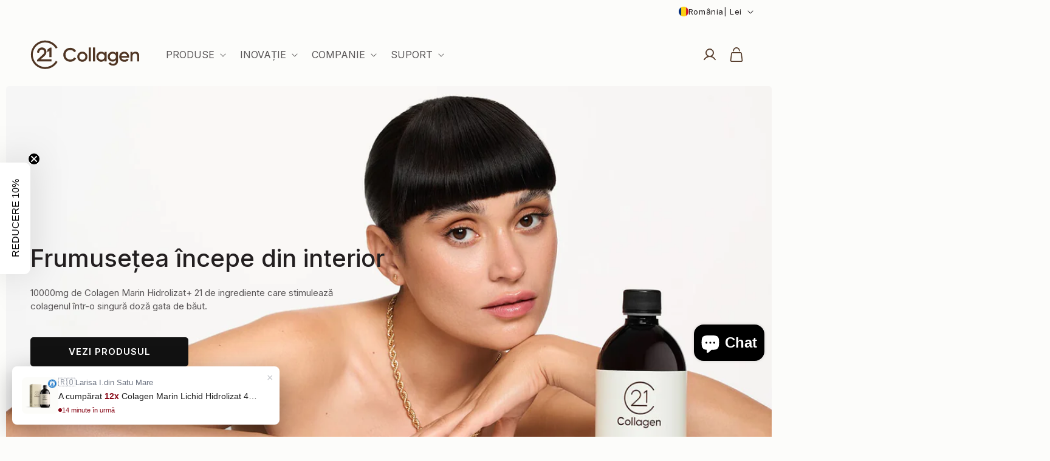

--- FILE ---
content_type: text/html; charset=utf-8
request_url: https://21collagen.ro/
body_size: 114990
content:
<!doctype html>
<html class="js" lang="ro">
<head>
 





<script src="/cdn/shopifycloud/consent-tracking-api/v0.1/consent-tracking-api.js"></script>

<script type="text/javascript">
  var H=Object.defineProperty;var J=(m,g,p)=>g in m?H(m,g,{enumerable:!0,configurable:!0,writable:!0,value:p}):m[g]=p;var n=(m,g,p)=>J(m,typeof g!="symbol"?g+"":g,p);(function(){"use strict";var m=" daum[ /]| deusu/| yadirectfetcher|(?:^|[^g])news(?!sapphire)|(?<! (?:channel/|google/))google(?!(app|/google| pixel))|(?<! cu)bots?(?:\\b|_)|(?<!(?:lib))http|(?<![hg]m)score|(?<!cam)scan|@[a-z][\\w-]+\\.|\\(\\)|\\.com\\b|\\btime/|\\||^<|^[\\w \\.\\-\\(?:\\):%]+(?:/v?\\d+(?:\\.\\d+)?(?:\\.\\d{1,10})*?)?(?:,|$)|^[^ ]{50,}$|^\\d+\\b|^\\w*search\\b|^\\w+/[\\w\\(\\)]*$|^active|^ad muncher|^amaya|^avsdevicesdk/|^biglotron|^bot|^bw/|^clamav[ /]|^client/|^cobweb/|^custom|^ddg[_-]android|^discourse|^dispatch/\\d|^downcast/|^duckduckgo|^email|^facebook|^getright/|^gozilla/|^hobbit|^hotzonu|^hwcdn/|^igetter/|^jeode/|^jetty/|^jigsaw|^microsoft bits|^movabletype|^mozilla/\\d\\.\\d\\s[\\w\\.-]+$|^mozilla/\\d\\.\\d\\s\\(compatible;?(?:\\s\\w+\\/\\d+\\.\\d+)?\\)$|^navermailapp|^netsurf|^offline|^openai/|^owler|^php|^postman|^python|^rank|^read|^reed|^rest|^rss|^snapchat|^space bison|^svn|^swcd |^taringa|^thumbor/|^track|^w3c|^webbandit/|^webcopier|^wget|^whatsapp|^wordpress|^xenu link sleuth|^yahoo|^yandex|^zdm/\\d|^zoom marketplace/|^$|analyzer|archive|ask jeeves/teoma|audit|bit\\.ly/|bluecoat drtr|browsex|burpcollaborator|capture|catch|check\\b|checker|chrome-lighthouse|chromeframe|classifier|cloudflare|convertify|crawl|cypress/|dareboost|datanyze|dejaclick|detect|dmbrowser|download|evc-batch/|exaleadcloudview|feed|firephp|functionize|gomezagent|grab|headless|httrack|hubspot marketing grader|hydra|ibisbrowser|infrawatch|insight|inspect|iplabel|ips-agent|java(?!;)|library|linkcheck|mail\\.ru/|manager|measure|neustar wpm|node|nutch|offbyone|onetrust|optimize|pageburst|pagespeed|parser|perl|phantomjs|pingdom|powermarks|preview|proxy|ptst[ /]\\d|retriever|rexx;|rigor|rss\\b|scrape|server|sogou|sparkler/|speedcurve|spider|splash|statuscake|supercleaner|synapse|synthetic|tools|torrent|transcoder|url|validator|virtuoso|wappalyzer|webglance|webkit2png|whatcms/|xtate/",g=/bot|crawl|http|lighthouse|scan|search|spider/i,p;function R(){if(p instanceof RegExp)return p;try{p=new RegExp(m,"i")}catch{p=g}return p}function z(c){return!!c&&R().test(c)}/*! js-cookie v3.0.5 | MIT */function _(c){for(var e=1;e<arguments.length;e++){var t=arguments[e];for(var i in t)c[i]=t[i]}return c}var M={read:function(c){return c[0]==='"'&&(c=c.slice(1,-1)),c.replace(/(%[\dA-F]{2})+/gi,decodeURIComponent)},write:function(c){return encodeURIComponent(c).replace(/%(2[346BF]|3[AC-F]|40|5[BDE]|60|7[BCD])/g,decodeURIComponent)}};function P(c,e){function t(r,a,s){if(!(typeof document>"u")){s=_({},e,s),typeof s.expires=="number"&&(s.expires=new Date(Date.now()+s.expires*864e5)),s.expires&&(s.expires=s.expires.toUTCString()),r=encodeURIComponent(r).replace(/%(2[346B]|5E|60|7C)/g,decodeURIComponent).replace(/[()]/g,escape);var o="";for(var h in s)s[h]&&(o+="; "+h,s[h]!==!0&&(o+="="+s[h].split(";")[0]));return document.cookie=r+"="+c.write(a,r)+o}}function i(r){if(!(typeof document>"u"||arguments.length&&!r)){for(var a=document.cookie?document.cookie.split("; "):[],s={},o=0;o<a.length;o++){var h=a[o].split("="),d=h.slice(1).join("=");try{var f=decodeURIComponent(h[0]);if(s[f]=c.read(d,f),r===f)break}catch{}}return r?s[r]:s}}return Object.create({set:t,get:i,remove:function(r,a){t(r,"",_({},a,{expires:-1}))},withAttributes:function(r){return P(this.converter,_({},this.attributes,r))},withConverter:function(r){return P(_({},this.converter,r),this.attributes)}},{attributes:{value:Object.freeze(e)},converter:{value:Object.freeze(c)}})}var V=P(M,{path:"/"});const O=c=>{const e=window.innerWidth<768||window.outerWidth<768?"mobile":"desktop";return c===e},C=(c,e)=>{const t=!!e,i=String(c)==="true";return t===i},I="shg_geo_data";function U(c,e){const t=c-e;return Math.floor(t/(1e3*60*60*24))}function F(){if(new URLSearchParams(window.location.search).get("shg_geo_cache")==="false")return null;let e=null;try{const t=localStorage.getItem(I);if(t){const i=JSON.parse(t),r=Date.now();i.timestamp&&U(r,i.timestamp)<=7?e=i:localStorage.removeItem(I)}}catch(t){return console.error("Error reading geo data from cache:",t),localStorage.removeItem(I),null}return e}function L(c){let e=null;if(!c)return console.warn("Geo location API URL not configured."),e;try{const t=new XMLHttpRequest;t.open("GET",c,!1),t.send(null),t.status===200?(e=JSON.parse(t.responseText),e?(e.timestamp=Date.now(),localStorage.setItem(I,JSON.stringify(e))):(console.error("Geo API response parsed to null or undefined."),e=null)):console.error(`Geo API request failed with status: ${t.status}`)}catch(t){console.error("Error fetching geo data from API:",t)}return e}function B(c){let e=null;try{const t=F();t?(e=t,console.debug("Loaded geo data from cache:",e)):(e=L(c),console.debug("Fetched geo data from API:",e))}catch(t){console.error("Error initializing geo data:",t),e=null}return e}const N=(c,e)=>{const{type:t,country_code:i,toponym_name:r,parent_name:a}=c||{},{country:s,region:o,city:h}=e||{};if(!t||!i||!e)return!1;switch(t){case"country":return s===i;case"region":return o===r&&s===i;case"city":return h===r&&o===a&&s===i;default:return console.debug("Unknown location type:",t),!1}},Q=c=>typeof c!="string"?!1:document.referrer.toLowerCase().includes(c.toLowerCase()),j=c=>typeof c!="string"?!1:window.location.href.toLowerCase().includes(c.toLowerCase()),q=(c,e,t)=>{if(!e)return!1;const{expectedTimeInMillseconds:i,withinOrAfter:r}=c||{};if(typeof i!="number"||!r)return!1;const a=e.first_visit_timestamp;return r==="within"?a+i>t:a+i<t},x=(c,e,t)=>e?t-e.first_visit_timestamp<18e5===c:c===!0;function G(c,e){return c===e}const y=class y{constructor(e){n(this,"visitorDetails",null);n(this,"currentTime");n(this,"geoLocationApi");n(this,"customerId");n(this,"isB2B");n(this,"internalGeoData");n(this,"isGeoDataInitialized",!1);n(this,"checkers",{device:e=>O(e),logged_in:(e,t)=>C(e,this.customerId),new_visitor:(e,t)=>x(e,t.visitorDetails,t.currentTime),returning_visitor:(e,t)=>q(e,t.visitorDetails,t.currentTime),url_contains:e=>j(e),referrer_contains:e=>Q(e),location:(e,t)=>N(e,t.geoData),b2b:e=>G(e,this.isB2B)});this.geoLocationApi=e.geoLocationApi,this.customerId=e.customerId,this.isB2B=e.isB2B,this.currentTime=Date.now(),this.initializeVisitorDetails()}initializeVisitorDetails(){var e;try{const t=localStorage.getItem(y.VISITOR_DETAILS_KEY);t&&(this.visitorDetails=JSON.parse(t),typeof((e=this.visitorDetails)==null?void 0:e.first_visit_timestamp)!="number"&&(console.warn("Invalid visitor details found in storage, resetting."),this.visitorDetails=null)),this.visitorDetails===null?(console.debug("Initializing new visitor details."),this.visitorDetails={first_visit_timestamp:this.currentTime},localStorage.setItem(y.VISITOR_DETAILS_KEY,JSON.stringify(this.visitorDetails))):console.debug("Loaded visitor details from storage:",this.visitorDetails)}catch(t){console.error("Error initializing visitor details:",t),localStorage.removeItem(y.VISITOR_DETAILS_KEY),this.visitorDetails={first_visit_timestamp:this.currentTime},localStorage.setItem(y.VISITOR_DETAILS_KEY,JSON.stringify(this.visitorDetails))}}check(e){const t=this.checkers[e.audience_type];if(!t)return console.warn(`Unknown audience type: ${e.audience_type}`),!1;e.audience_type==="location"&&(e.value=this.snakeCaseKeys(e.value),this.isGeoDataInitialized||(console.debug("Location check required, initializing geoData..."),this.internalGeoData=B(this.geoLocationApi),this.isGeoDataInitialized=!0,console.debug("GeoData initialization result:",this.internalGeoData)));const i={geoData:this.internalGeoData===void 0?null:this.internalGeoData,visitorDetails:this.visitorDetails,currentTime:this.currentTime};try{const r=!!t(e.value,i);return console.debug("Audience check result:",{audience:e,internalContext:i,matched:r}),e.condition==="is_not"?!r:r}catch(r){return console.error("Error during audience check:",{audience:e,internalContext:i,error:r}),!1}}snakeCaseKeys(e){if(typeof e!="object")return e;const t={};for(const[i,r]of Object.entries(e)){const a=i.replace(/[A-Z]/g,s=>`_${s.toLowerCase()}`);t[a]=r}return t}};n(y,"VISITOR_DETAILS_KEY","_shg_ab_visitor_details");let S=y;class ${constructor(e){n(this,"buyItNowHandlerAttached",!1);n(this,"currentPricingVariantId",null);n(this,"trackDispatchedSelection",(e,t)=>{const i=e&&e.isFirstAssignment===!1?"cache":t.distribution_method,r={shop_id:t.shop_id,optimization_id:e==null?void 0:e.optimization.id,variant_id:e==null?void 0:e.selectedVariant.id,details:{optimization_ids:t.optimization_ids,distribution_method:i,selection_details:t.selection_details,cache:t.cache,context:t.context,optimization_matches:t.optimization_matches}};this.trackingService.trackDispatch("dispatched",r)});this.trackingService=e,typeof document<"u"&&document.readyState==="loading"?document.addEventListener("DOMContentLoaded",()=>{this.attachPriceTestBuyItNowHandler()}):setTimeout(()=>{this.attachPriceTestBuyItNowHandler()},100)}attachPriceTestBuyItNowHandler(){if(this.buyItNowHandlerAttached)return;this.buyItNowHandlerAttached=!0;const e=async i=>{var s,o,h;const r=new FormData(i);if(!(r.get("id")||r.get("variant_id"))){const d="Unable to add item to cart. Please try again.";typeof((s=window.Shopify)==null?void 0:s.publish)=="function"?window.Shopify.publish("cart:error",{message:d}):alert(d);return}try{const d=this.currentPricingVariantId,f=await fetch("/cart/add.js",{method:"POST",headers:{Accept:"application/json"},body:r});if(!f.ok){let w="Unable to add item to cart. Please try again.";try{w=JSON.parse(await f.text()).description||w}catch{}typeof((o=window.Shopify)==null?void 0:o.publish)=="function"?window.Shopify.publish("cart:error",{message:w}):alert(w);return}d&&await fetch("/cart/update.js",{method:"POST",headers:{"Content-Type":"application/json",Accept:"application/json"},body:JSON.stringify({attributes:{shogun_variant_id:d}})}),window.location.href="/checkout"}catch{const d="Unable to add item to cart. Please try again.";typeof((h=window.Shopify)==null?void 0:h.publish)=="function"?window.Shopify.publish("cart:error",{message:d}):alert(d)}};typeof document<"u"&&(()=>{document.addEventListener("click",i=>{const r=i.target;if(!r)return;const a=r.closest('[data-ab-price-test-payment-button="true"]');if(!a||!r.closest('shopify-buy-it-now-button, shopify-accelerated-checkout, [data-shopify="payment-button"]'))return;const o=a.closest("form");o&&(i.preventDefault(),i.stopPropagation(),i.stopImmediatePropagation(),e(o))},{capture:!0})})()}extractViewParamFromFullTemplateKey(e){const t=e.split("/").pop().split(".");return t.slice(1,t.length-1).join(".")}async handleRedirect(e){const t=new URL(window.location.href),i=new URL(window.location.href);if(e.optimization.scope==="theme")i.searchParams.set("preview_theme_id",e.selectedVariant.config.theme_id);else if(e.optimization.scope==="url_redirect")i.pathname=e.languageRootUrl!=="/"?e.languageRootUrl+e.selectedVariant.config.path:e.selectedVariant.config.path;else{const r=this.extractViewParamFromFullTemplateKey(e.selectedVariant.config.full_template_key);i.searchParams.set("view",r)}t.toString()===i.toString()?this.hideViewParam():this.redirectWithoutCache(i)}hideViewParam(){const e=new URL(window.location.href);e.searchParams.delete("view"),window.history.replaceState({},"",e.toString())}dispatch(e,t,i){let r=null;if(e[0].optimization.scope=="price"){const a=e[0];if(r=a,this.currentPricingVariantId=t||a.selectedVariant.id,this.attachPriceTestBuyItNowHandler(),t)console.debug("shogun: price variant already assigned, returning");else{const s=a.selectedVariant.id;console.debug("shogun: assigning price variant");const o=JSON.stringify({attributes:{shogun_variant_id:s}}),h=new XMLHttpRequest;h.open("POST","/cart/update.js",!0),h.setRequestHeader("Content-Type","application/json"),h.onreadystatechange=()=>{if(h.readyState==4&&h.status==200){console.debug("shogun: reloading to reflect cart pricing");const d=new URL(window.location.href);this.redirectWithoutCache(d)}},h.send(o)}}else{const a=e.find(o=>o.matchingVariant.id!==o.selectedVariant.id);if(console.debug("redirectingSelection",a),a&&(a.optimization.scope!=="url_redirect"||a.isFirstAssignment===!0||a.optimization.config.permanent_redirect===!0))return this.trackDispatchedSelection(a,i),this.handleRedirect(a);const s=new Set(e.map(o=>o.optimization.scope));(s.has("template")||s.has("page"))&&this.hideViewParam(),r=e.find(o=>o.current())||a||null}e.length>0&&!r&&(r=e[0]),(r||e.length>0)&&this.trackDispatchedSelection(r,i),e.filter(a=>a.current()).forEach(a=>{this.trackingService.trackVariantImpression(a.selectedVariant,a.optimization.type)})}redirectWithoutCache(e){typeof e=="string"&&(e=new URL(e)),e.searchParams.delete("cache"),document.referrer!=""&&sessionStorage.setItem(E,document.referrer),console.debug("shogun: redirecting to ",e),window.location.replace(e)}}class b{constructor(e){n(this,"optimization");n(this,"matchingVariant");n(this,"selectedVariant");n(this,"isFirstAssignment");n(this,"languageRootUrl");this.optimization=e.optimization,this.matchingVariant=e.matchingVariant,this.selectedVariant=e.selectedVariant,this.isFirstAssignment=e.isFirstAssignment,this.languageRootUrl=e.languageRootUrl}current(){return this.matchingVariant.id===this.selectedVariant.id}}const v=class v{constructor(){n(this,"ran",!1)}removePreviewBarIframe(){console.debug("Setting up preview bar iframe removal");const e=()=>{v.PREVIEW_BAR_IFRAME_IDS.forEach(t=>{const i=document.getElementById(t);i&&(console.debug(`Removing preview bar iframe with id: ${t}`),i.remove())})};e(),document.addEventListener("DOMContentLoaded",()=>{console.debug("DOM loaded, setting up mutation observer for preview bar");const t=new MutationObserver(i=>{i.forEach(r=>{r.addedNodes.forEach(a=>{if(a.nodeType===Node.ELEMENT_NODE){const s=a;v.PREVIEW_BAR_IFRAME_IDS.includes(s.id)&&(console.debug(`Detected and removing preview bar iframe with id: ${s.id} via observer`),s.remove())}})})});if(document.body)t.observe(document.body,{childList:!0,subtree:!0});else{const i=new MutationObserver(()=>{document.body&&(t.observe(document.body,{childList:!0,subtree:!0}),e(),i.disconnect())});i.observe(document.documentElement,{childList:!0})}e()})}run(){this.ran||(this.removePreviewBarIframe(),this.ran=!0)}};n(v,"PREVIEW_BAR_IFRAME_IDS",["preview-bar-iframe","PBarNextFrameWrapper"]);let T=v;const D="_shg_analytics_queue";class K{enqueue(e){const t={...e,id:crypto.randomUUID(),attempts:0,createdAt:Date.now()},i=this.readQueue();return i[t.category].push(t),this.writeQueue(i),t}all(){const e=this.readQueue();return[...e.shogun_load,...e.dispatcher].sort((t,i)=>t.createdAt-i.createdAt)}update(e){const t=this.readQueue(),i=t[e.category],r=i.findIndex(a=>a.id===e.id);r!==-1&&(i[r]=e,this.writeQueue(t))}remove(e){const t=this.readQueue(),i=t[e.category],r=i.findIndex(a=>a.id===e.id);r!==-1&&(i.splice(r,1),this.writeQueue(t))}findLatest(e){const i=this.readQueue()[e];if(i.length!==0)return i[i.length-1]}readQueue(){const e=localStorage.getItem(D);if(!e)return this.emptyQueue();try{const t=JSON.parse(e);return t.shogun_load||(t.shogun_load=[]),t.dispatcher||(t.dispatcher=[]),t}catch(t){return console.error("shogun: failed to parse analytics queue storage, resetting",t),localStorage.removeItem(D),this.emptyQueue()}}writeQueue(e){try{localStorage.setItem(D,JSON.stringify(e))}catch(t){console.error("shogun: failed to save analytics queue",t)}}emptyQueue(){return{shogun_load:[],dispatcher:[]}}}const l=class l{constructor(e,t,i,r,a,s){n(this,"publishable",!1);n(this,"allowed",null);n(this,"eventQueue",new K);n(this,"processingQueue",!1);n(this,"pendingProcess",!1);n(this,"processTimer",null);n(this,"trackVariantImpression",(e,t)=>{const i={page_type:this.pageType,page_id:this.pageId,app_type:t=="ab_test"?"ab_testing":"personalization",original_referrer:this.originalReferrer};i.optimization_id=e.optimization_id,i.variant_id=e.id,console.debug(`Tracking variant impression: optimization=${e.optimization_id}, variant=${e.id}`),this.enqueueShogunLoadEvent(i)});n(this,"trackPage",()=>{const e={page_type:this.pageType,page_id:this.pageId,app_type:"ab_testing"};this.enqueueShogunLoadEvent(e)});n(this,"trackDispatch",(e,t)=>{this.enqueueEvent({category:"dispatcher",event:e,data:t})});n(this,"enqueueEvent",e=>{console.debug("shogun: enqueueing tracking event",{category:e.category,event:"event"in e?e.event:void 0}),e.category==="shogun_load"&&(!this.publishable||this.allowed!==!0)&&console.debug("shogun: not ready, enqueueing shogun:load event");try{this.eventQueue.enqueue(e),this.scheduleProcessQueue()}catch(t){console.error("shogun: failed to enqueue analytics event",t)}});n(this,"enqueueShogunLoadEvent",e=>{this.enqueueEvent({category:"shogun_load",data:e})});n(this,"waitForPublishable",()=>{var i,r;let e=0;const t=()=>{var a,s;if(typeof((s=(a=window.Shopify)==null?void 0:a.analytics)==null?void 0:s.publish)>"u")if(e<=l.retryAttemptsLimit){setTimeout(t,l.retryIntervalInMs);return}else console.warn("shogun:ts: Shopify analytics unavailable after 30s"),this.handleError("Error initializing TrackingService: Shopify analytics not available after 30s");console.debug("shogun:ts: publishable"),this.publishable=!0,this.scheduleProcessQueue()};(r=(i=window.Shopify)==null?void 0:i.analytics)!=null&&r.publish?(console.debug("shogun:ts: publishable"),this.publishable=!0):(console.debug("shogun:ts: analytics api not available yet, waiting..."),t())});n(this,"waitForConsent",()=>{var i,r;let e=0;const t=()=>{if(typeof window.Shopify>"u"&&e<=l.retryAttemptsLimit){setTimeout(t,l.retryIntervalInMs);return}window.Shopify.loadFeatures([{name:"consent-tracking-api",version:"0.1"}],a=>{var s;if(a&&a.length>0){let o=[];a.forEach(h=>{console.error(h),o.push(h.message)}),this.handleError(`Error initializing TrackingService: ${o.join(", ")}`)}else console.debug("shogun:ts: consent available"),this.handleConsentChange(((s=window.Shopify.customerPrivacy)==null?void 0:s.analyticsProcessingAllowed())??!1)})};(r=(i=window.Shopify)==null?void 0:i.customerPrivacy)!=null&&r.analyticsProcessingAllowed?(console.debug("shogun:ts: consent available"),this.allowed=window.Shopify.customerPrivacy.analyticsProcessingAllowed()):(console.debug("shogun:ts: privacy api not available yet, waiting..."),t())});n(this,"handleConsentChange",e=>{this.allowed=e,console.debug("shogun: analytics consent updated to: ",this.allowed),this.scheduleProcessQueue()});n(this,"scheduleProcessQueue",()=>{if(this.processingQueue){this.pendingProcess=!0;return}this.processingQueue=!0;try{this.processQueue()}catch(e){console.error("shogun: error processing analytics queue",e)}finally{this.processingQueue=!1,this.pendingProcess&&(this.pendingProcess=!1,this.scheduleProcessQueue())}});n(this,"scheduleProcessQueueAfter",e=>{this.processTimer||(this.processTimer=setTimeout(()=>{this.processTimer=null,this.scheduleProcessQueue()},e))});n(this,"handleError",e=>{let t,i;const r=this.eventQueue.findLatest("shogun_load");r&&(t=r.data.optimization_id,i=r.data.variant_id),this.trackDispatchFallback("errored",{shop_id:this.shopId,dispatcher_session_id:this.dispatcherSessionId,optimization_id:t,variant_id:i,details:{error:e}})});n(this,"dispatcherFallbackReady",e=>e.category!=="dispatcher"?!1:Date.now()-e.createdAt>=l.dispatchFallbackDelayInMs);n(this,"trackDispatchFallback",(e,t)=>{console.debug(`shogun: sending dispatch:${e} via fallback`),t.name=e,fetch(`${this.analyticsUrl}/dispatcher/${e}`,{method:"POST",headers:{"Content-Type":"application/json"},body:JSON.stringify(t),keepalive:!0})});n(this,"prepareFallbackPayload",e=>{const t=this.clonePayload(e);return t.shop_id=t.shop_id||this.shopId,t.dispatcher_session_id=this.dispatcherSessionId,t.details||(t.details={}),t});n(this,"clonePayload",e=>{try{return JSON.parse(JSON.stringify(e))}catch{return e}});this.shopId=e,this.pageType=t,this.pageId=i,this.originalReferrer=r,this.analyticsUrl=a,this.dispatcherSessionId=s,this.waitForPublishable(),this.waitForConsent(),document.addEventListener("visitorConsentCollected",o=>{this.handleConsentChange(o.detail.analyticsAllowed)}),this.scheduleProcessQueue()}processQueue(){console.debug("shogun: processing queue");const e=this.eventQueue.all();let t=!1;for(const i of e){if(this.shouldDropEvent(i)){this.eventQueue.remove(i);continue}if(this.isWithinBackoffWindow(i)){t=!0;continue}if(!this.isEventReady(i)){t=!0;continue}let r="success";try{r=this.deliverEvent(i)}catch(a){console.error("shogun: error delivering analytics event",a),r="retry"}r==="success"||r==="drop"?this.eventQueue.remove(i):(i.attempts+=1,i.lastAttemptedAt=Date.now(),this.eventQueue.update(i),t=!0)}t&&this.scheduleProcessQueueAfter(l.queueRetryDelayInMs)}shouldDropEvent(e){return Date.now()-e.createdAt>l.maxQueueAgeInMs||e.attempts>=l.maxQueueAttempts||e.category==="dispatcher"&&!e.event}isWithinBackoffWindow(e){if(!e.lastAttemptedAt)return!1;const t=l.queueRetryDelayInMs*Math.pow(2,Math.min(e.attempts,l.maxQueueAttempts));return Date.now()-e.lastAttemptedAt<t}isEventReady(e){return e.category==="shogun_load"?this.publishable&&this.allowed===!0:e.category==="dispatcher"?this.allowed===!0&&this.publishable?!0:this.dispatcherFallbackReady(e):!1}deliverEvent(e){return e.category==="shogun_load"?this.deliverShogunLoad(e):this.deliverDispatch(e)}deliverShogunLoad(e){const t=e.data;try{return console.debug("Firing shogun:load event",t),window.Shopify.analytics.publish("shogun:load",t),"success"}catch(i){return console.error("Error publishing shogun:load event:",i),"retry"}}deliverDispatch(e){if(e.category!=="dispatcher"||!e.event)return"drop";if(this.allowed===!0&&this.publishable){const i=`shogun:dispatcher:${e.event}`;try{return console.debug(`Firing ${i} event`,e.data),window.Shopify.analytics.publish(i,e.data),"success"}catch(r){console.error(`Error publishing ${i} event:`,r);const a=this.prepareFallbackPayload(e.data);return a.details||(a.details={}),a.details.error=`Error publishing ${i} event: ${r.message}`,this.trackDispatchFallback(e.event,a),"success"}}if(!this.dispatcherFallbackReady(e))return"retry";const t=this.prepareFallbackPayload(e.data);return this.trackDispatchFallback(e.event,t),"success"}};n(l,"retryIntervalInMs",250),n(l,"retryAttemptsLimit",3e4/l.retryIntervalInMs),n(l,"queueRetryDelayInMs",1e3),n(l,"maxQueueAttempts",5),n(l,"maxQueueAgeInMs",24*60*60*1e3),n(l,"dispatchFallbackDelayInMs",30*1e3);let A=l;const E="_shg_referrer",u=class u{constructor(e){n(this,"shopId");n(this,"optimizations");n(this,"currentThemeId");n(this,"pageId");n(this,"pageType");n(this,"currentPartialTemplateKey");n(this,"distributionMethod");n(this,"cachedOptimizations");n(this,"audienceChecker");n(this,"personalizations");n(this,"abTests");n(this,"dispatcher");n(this,"trackingService");n(this,"currentPath");n(this,"themeTestHandler");n(this,"currentPricingVariantId");n(this,"languageRootUrl");n(this,"dispatcherSessionId");n(this,"originalReferrer");n(this,"inAudience",e=>this.audienceChecker.check(e));if(this.originalReferrer=sessionStorage.getItem(E),this.originalReferrer){sessionStorage.removeItem(E),console.debug("shogun: retaining original referrer: ",this.originalReferrer);try{Object.defineProperty(document,"referrer",{get:()=>this.originalReferrer})}catch(s){console.debug("shogun: failed to set original referrer via `Object.defineProperty`"),console.error(s);try{window.document.__defineGetter__("referrer",()=>this.originalReferrer)}catch(o){console.debug("shogun: failed to set original referrer via `__defineGetter__`"),console.error(o)}}}this.shopId=e.shopId,this.currentThemeId=e.currentThemeId,this.currentPricingVariantId=e.currentPricingVariantId;const t=e.optimizations||[];e.defaultThemeId!==this.currentThemeId?this.optimizations=t.filter(s=>s.scope==="price"||s.variants.some(o=>o.config.theme_id===this.currentThemeId)):this.optimizations=t,this.personalizations=this.optimizations.filter(s=>s.type==="personalization"),this.abTests=this.optimizations.filter(s=>s.type==="ab_test"),this.distributionMethod=e.distributionMethod||u.DEFAULT_DISTRIBUTION_METHOD,this.pageId=e.pageId,this.pageType=e.pageType,this.languageRootUrl=e.languageRootUrl;const i=this.pageType==="metaobject"?"templates/metaobject/":"templates/",r=[e.templateName,e.templateSuffix].filter(Boolean).join(".");this.currentPartialTemplateKey=i+r,this.currentPath=window.location.pathname,this.cachedOptimizations=JSON.parse(localStorage.getItem(u.OPTIMIZATIONS_CACHE_KEY)||"{}"),this.audienceChecker=new S(e),e.sessionIdOverride?this.dispatcherSessionId=e.sessionIdOverride:(this.dispatcherSessionId=V.get(u.DISPATCHER_SESSION_COOKIE)||crypto.randomUUID(),V.set(u.DISPATCHER_SESSION_COOKIE,this.dispatcherSessionId,{path:"/",expires:1/48})),this.trackingService=new A(this.shopId,this.pageType,this.pageId,this.originalReferrer,e.analyticsUrl,this.dispatcherSessionId);const a=new T;this.themeTestHandler=a,this.dispatcher=new $(this.trackingService)}getOptimizationPriority(e){return{theme:1,template:2,page:3,url_redirect:4,price:5}[e.scope]}sortMatches(e){return[...e].sort((t,i)=>{const r=this.getOptimizationPriority(t.optimization),a=this.getOptimizationPriority(i.optimization);return r===a?0:r-a})}audienceMatchesCurrentVisitor(e){const t=e.audiences||[];return t.length===0?!0:e.audiences_condition==="any"?t.some(this.inAudience):t.every(this.inAudience)}configAudiencesMatch(e,t){const i=e.audiences||[],r=t.audiences||[];if(i.length!==r.length)return!1;const a=i.map(o=>JSON.stringify(o)),s=r.map(o=>JSON.stringify(o));return!(a.some(o=>!s.includes(o))||s.some(o=>!a.includes(o))||i.length>1&&e.audiences_condition!==t.audiences_condition)}getCachedVariant(e){const t=this.cachedOptimizations[e.id];if(t)return e.variants.find(i=>i.id===t)}setCachedVariant(e,t){this.cachedOptimizations[e.id]=t.id,console.debug("setCachedVariant",e.id,t.id),localStorage.setItem(u.OPTIMIZATIONS_CACHE_KEY,JSON.stringify(this.cachedOptimizations))}extractPartialTemplateKeyFromFullTemplateKey(e){if(!e)return;const t=e.split(".");return t.length<2?e:t.slice(0,-1).join(".")}matchesAnyAttributeOfCurrentPage(e,t){const i=this.checkTemplateMatch(t),r=this.checkThemeMatch(e,t),a=this.checkPageMatch(e),s=this.checkPathMatch(t),o=this.checkPriceMatch(e,t);return r||i&&a||s||o}getMatchingVariant(e,t=void 0){var a;const i=e.config,r=(a=t==null?void 0:t.selectedVariant)==null?void 0:a.config;for(const s of e.variants){if(!this.matchesAnyAttributeOfCurrentPage(e,s))continue;const o=e.type==="ab_test"?e.config:s.config;if(this.audienceMatchesCurrentVisitor(o)&&!(r&&!this.configAudiencesMatch(i,r)))return s}}getPersonalizationMatches(){const e=[];for(const t of this.personalizations){const i=this.getMatchingVariant(t);i&&e.push({optimization:t,matchingVariant:i})}return e}getPrioritizedNonDefaultPersonalizationSelection(){const e=this.getPersonalizationMatches();if(e.length===0)return;const t=this.sortMatches(e);for(const i of t){const a=i.optimization.variants.sort((s,o)=>s.position-o.position).find(s=>!s.config.original&&this.audienceMatchesCurrentVisitor(s.config));if(a)return new b({optimization:i.optimization,matchingVariant:i.matchingVariant,selectedVariant:a,isFirstAssignment:!0,languageRootUrl:this.languageRootUrl})}}getDefaultPersonalizationSelectionsForImpressionTracking(e){return this.getPersonalizationMatches().filter(r=>r.matchingVariant.config.original&&r.optimization.id!==(e==null?void 0:e.optimization.id)).map(r=>new b({optimization:r.optimization,matchingVariant:r.matchingVariant,selectedVariant:r.matchingVariant,isFirstAssignment:!0,languageRootUrl:this.languageRootUrl}))}getRandomVariantForOptimization(e){const t=`${this.dispatcherSessionId}-${e.id}`,r=this.hashWithDjb2(t)%u.DEFAULT_NUMBER_OF_BINS;let a=0;for(const s of e.variants)if(a+=u.DEFAULT_NUMBER_OF_BINS*(s.config.percentage||0)/100,r<a)return s;return e.variants[0]}hasAnyCachedVariants(){return this.abTests.some(e=>!!this.cachedOptimizations[e.id])}getGreedySelections(e){const t=e[Math.floor(Math.random()*e.length)],i=t.cachedVariant||this.getRandomVariantForOptimization(t.optimization);return[new b({optimization:t.optimization,matchingVariant:t.matchingVariant,selectedVariant:i,isFirstAssignment:!t.cachedVariant,languageRootUrl:this.languageRootUrl})]}userBin(){const e=this.dispatcherSessionId;return e?this.hashWithDjb2(e)%u.DEFAULT_NUMBER_OF_BINS:0}hashWithDjb2(e){let t=5381;for(let i=0;i<e.length;i++)t=(t<<5)-t+e.charCodeAt(i),t|=0;return Math.abs(t)}getVariantForUserBin(){const e=this.userBin(),t=this.abTests.flatMap(r=>r.variants);let i=0;for(const r of t)if(i+=u.DEFAULT_NUMBER_OF_BINS*(r.traffic_percentage||0)/100,e<i)return r;return null}getEvenSelections(e){const t=this.getVariantForUserBin();if(!t)return[];const i=e.find(r=>r.optimization.variants.some(a=>a.id===t.id));return i?[new b({optimization:i.optimization,matchingVariant:i.matchingVariant,selectedVariant:t,isFirstAssignment:!i.cachedVariant,languageRootUrl:this.languageRootUrl})]:[]}getAbTestMatches(e){const t=[];return this.abTests.forEach(i=>{const r=this.getMatchingVariant(i,e);if(r){const a=this.getCachedVariant(i);(r.config.original||a)&&t.push({optimization:i,matchingVariant:r,cachedVariant:a})}}),t}getAbTestSelections(e){const t=this.getAbTestMatches(e);if(t.length===0)return[];const i=t.find(r=>!!r.cachedVariant);if(!i&&this.hasAnyCachedVariants())return[];if(i)return[new b({optimization:i.optimization,matchingVariant:i.matchingVariant,selectedVariant:i.cachedVariant,isFirstAssignment:!1,languageRootUrl:this.languageRootUrl})];switch(this.distributionMethod){case"greedy":return this.getGreedySelections(t);case"even":return this.getEvenSelections(t);default:throw new Error(`Unknown distribution method: ${this.distributionMethod}`)}}isBot(){const e=navigator.userAgent,t=z(e);return console.debug("Bot testing with user agent:",e),t}handleThemeReview(){const t=new URLSearchParams(location.search).get("shgpvid"),i=sessionStorage.getItem("_shg_preview_variant_id");if(i&&(!t||i==t)){console.debug(`shogun: theme review in progress, viewing variant: ${i}`);const r=document.getElementById("shogun-price-test-preview");if(!r){console.debug("shogun: sidebar not found!!!");return}const a=r.content.cloneNode(!0);document.addEventListener("DOMContentLoaded",()=>{document.body.style.paddingLeft="32rem",document.body.prepend(a)});return}else if(t&&(!i||i!=t)){console.debug(`shogun: theme review in progress, setting variant: ${t}`),sessionStorage.setItem("_shg_preview_variant_id",t);const r=JSON.stringify({attributes:{shogun_variant_id:t}}),a=new XMLHttpRequest;a.open("POST","/cart/update.js",!0),a.setRequestHeader("Content-Type","application/json"),a.onreadystatechange=()=>{a.readyState==4&&a.status==200&&(console.debug("shogun: reloading to reflect cart pricing"),location=location)},a.send(r)}}run(){let e=null,t=this.distributionMethod,i=[];const r=(a,s={})=>{var h,d;const o=a&&a.isFirstAssignment===!1?"cache":t;return{shop_id:this.shopId,optimization_id:(h=a==null?void 0:a.optimization)==null?void 0:h.id,variant_id:(d=a==null?void 0:a.selectedVariant)==null?void 0:d.id,details:{optimization_ids:this.optimizations.map(f=>f.id),distribution_method:o,selection_details:i,...s}}};try{if(this.isBot()){console.debug("Bot traffic detected, optimizer disabled");return}this.handleThemeReview();const a=this.getPrioritizedNonDefaultPersonalizationSelection(),s=this.getAbTestSelections(a),o=[];a&&o.push(a),o.push(...s),o.push(...this.getDefaultPersonalizationSelectionsForImpressionTracking(a)),localStorage.getItem("_shg_is_merchant")||this.themeTestHandler.run(),e=o.find(d=>d.matchingVariant.id===d.selectedVariant.id)||null,e&&!e.isFirstAssignment&&(t="cache"),i=o.map(d=>({optimization_id:d.optimization.id,selected_variant_id:d.selectedVariant.id,matching_variant_id:d.matchingVariant.id}));const h={shop_id:this.shopId,optimization_ids:this.optimizations.map(d=>d.id),selection_details:i,distribution_method:t,cache:{...this.cachedOptimizations},context:{template_key:this.currentPartialTemplateKey,theme_id:this.currentThemeId,page_type:this.pageType,page_id:this.pageId},optimization_matches:this.buildOptimizationMatches(a)};if(s.forEach(d=>{this.setCachedVariant(d.optimization,d.selectedVariant)}),o.length===0){this.abTests.length>0&&(this.trackingService.trackPage(),this.trackingService.trackDispatch("skipped",r(e)));return}this.dispatcher.dispatch(o,this.currentPricingVariantId,h)}catch(a){this.trackingService.trackDispatch("errored",r(e,{error:a.message}))}}getCurrentPathWithoutLanguagePrefix(){return this.languageRootUrl==="/"||!this.currentPath.startsWith(this.languageRootUrl)?this.currentPath:this.currentPath.substring(this.languageRootUrl.length)||"/"}checkTemplateMatch(e){return this.extractPartialTemplateKeyFromFullTemplateKey(e.config.full_template_key)===this.currentPartialTemplateKey}checkThemeMatch(e,t){return e.scope==="theme"&&t.config.theme_id===this.currentThemeId}checkPageMatch(e){const{page_type:t,page_id:i}=e.config,r=!t||t===this.pageType,a=!i||i===this.pageId;return e.scope!=="url_redirect"&&r&&a}checkPathMatch(e){const t=e.config.path;if(!t)return!1;const i=this.getCurrentPathWithoutLanguagePrefix();return decodeURIComponent(t)===decodeURIComponent(i)}checkPriceMatch(e,t){return e.scope!=="price"?!1:!this.currentPricingVariantId||this.currentPricingVariantId===t.id}getDetailedMatchingInfo(e,t,i){const{page_type:r,page_id:a}=e.config,s=!r||r===this.pageType,o=!a||a===this.pageId,h=e.type==="ab_test"?e.config:t.config,d=i?this.configAudiencesMatch(e.config,i.selectedVariant.config):!1;return{matches_template:this.checkTemplateMatch(t),matches_theme:this.checkThemeMatch(e,t),matches_page_type:s,matches_page_id:o,matches_page:this.checkPageMatch(e),matches_path:this.checkPathMatch(t),matches_price:this.checkPriceMatch(e,t),matches_audience:this.audienceMatchesCurrentVisitor(h),matches_personalization_config:d}}buildOptimizationMatches(e){const t={};for(const i of this.optimizations)if(t[i.id]={},i.variants&&Array.isArray(i.variants))for(const r of i.variants)t[i.id][r.id]=this.getDetailedMatchingInfo(i,r,e);return t}};n(u,"DEFAULT_NUMBER_OF_BINS",1e4),n(u,"DEFAULT_DISTRIBUTION_METHOD","greedy"),n(u,"OPTIMIZATIONS_CACHE_KEY","_shg_ab_optimizations_cache"),n(u,"DISPATCHER_SESSION_COOKIE","_shg_dispatcher_session");let k=u;window.ShogunOptimizer=k})();

</script><script type="text/javascript">
  ;(function() {
    if (typeof ShogunOptimizer === 'undefined') {
      console.error("ShogunOptimizer is not defined. Please ensure the optimizer script is properly loaded.");
      return;
    }

    const designMode = false;
    if (designMode) {
      console.debug("Design mode is enabled, skipping optimizer initialization");
      return;
    }

    // If the referrer url is the Shopify admin url, then set a local storage shg_is_merchant flag to true
    // This is used to remove the preview bar from the page for shoppers
    const referrer = document.referrer
    if (!localStorage.getItem('_shg_is_merchant') && ((referrer.includes('admin.shopify.com') || referrer.includes('shogun')))) {
      console.debug('Setting shg_is_merchant to true')
      localStorage.setItem('_shg_is_merchant', 'true')
    }

    const urlParams = new URLSearchParams(window.location.search);
    const optimizationDisabled = urlParams.get('shg') === "false" || window.location.hostname.includes('shopifypreview');

    if (optimizationDisabled) {
      console.debug("Optimization is disabled, skipping optimizer initialization");
      return;
    }

    const shopMetafieldConfig = {"default_theme_id":180695302411,"method":"greedy","optimizations":[],"expires_at":1766102416000,"env":"production"} || {};
    const optimizationsData = shopMetafieldConfig.expires_at > Date.now() ? (shopMetafieldConfig.optimizations || []) : [];

    const optimizerConfig = {
      shopId: "05760f1d-bddf-4f95-b3df-934497fef37e",
      optimizations: optimizationsData,
      distributionMethod: urlParams.get('shgMethod') || shopMetafieldConfig.method,
      defaultThemeId: String(shopMetafieldConfig.default_theme_id),
      currentThemeId: "180695302411",
      pageId: "",
      pageType: "homepage",
      templateName: "index",
      templateSuffix: "",
      customerId: "",
      isB2B: false,
      sessionIdOverride: urlParams.get('shgSessionId'),
      geoLocationApi: "https://ipinfo.io/json?token=f2ae3a557d807b",
      currentPricingVariantId: null,
      languageRootUrl: "/",
      analyticsUrl: "https://shogun-abc-production.global.ssl.fastly.net"
    };

    console.debug("Initializing ShogunOptimizer with config:", optimizerConfig);
    const optimizer = new ShogunOptimizer(optimizerConfig);
    optimizer.run();
  })();
</script>


  

  <script>
      (function(w, d, u, s, x, y) {
          w.trk = w.trk || function() { (w.trk.q = w.trk.q || []).push(arguments); };
          w._trkSettings = { bigbear_id: '92493095f' };

          x = d.getElementsByTagName('head')[0];
          y = d.createElement('script');
          y.async = true;
          y.src = u + w._trkSettings.bigbear_id + s;

          x.appendChild(y);
      })(window, document, 'https://attr-2p.com/', '/clc/1.js');
    </script> 

    
    
    
    <script type="text/javascript" async src="//s.retargeted.co/1/n8lQXn.js"></script>
    
    <meta name="p:domain_verify" content="62640fad10aadefee93ccefc86529cbd">
    <meta name="facebook-domain-verification" content="oelofva453psr6w833u96auhhqx8de">
    <!-- Added by AVADA SEO Suite -->
 <script>
  const avadaLightJsExclude = ['cdn.nfcube.com', 'assets/ecom.js', 'variant-title-king', 'linked_options_variants', 'smile-loader.js', 'smart-product-filter-search', 'rivo-loyalty-referrals', 'avada-cookie-consent', 'consentmo-gdpr', 'quinn'];
  const avadaLightJsInclude = ['https://www.googletagmanager.com/', 'https://connect.facebook.net/', 'https://business-api.tiktok.com/', 'https://static.klaviyo.com/'];
  window.AVADA_SPEED_BLACKLIST = avadaLightJsInclude.map(item => new RegExp(item, 'i'));
  window.AVADA_SPEED_WHITELIST = avadaLightJsExclude.map(item => new RegExp(item, 'i'));
</script>

<script>
  const isSpeedUpEnable = !1750836676418 || Date.now() < 1750836676418;
  if (isSpeedUpEnable) {
    const avadaSpeedUp=1;
    if(isSpeedUpEnable) {
  function _0x55aa(_0x575858,_0x2fd0be){const _0x30a92f=_0x1cb5();return _0x55aa=function(_0x4e8b41,_0xcd1690){_0x4e8b41=_0x4e8b41-(0xb5e+0xd*0x147+-0x1b1a);let _0x1c09f7=_0x30a92f[_0x4e8b41];return _0x1c09f7;},_0x55aa(_0x575858,_0x2fd0be);}(function(_0x4ad4dc,_0x42545f){const _0x5c7741=_0x55aa,_0x323f4d=_0x4ad4dc();while(!![]){try{const _0x588ea5=parseInt(_0x5c7741(0x10c))/(0xb6f+-0x1853+0xce5)*(-parseInt(_0x5c7741(0x157))/(-0x2363*0x1+0x1dd4+0x591*0x1))+-parseInt(_0x5c7741(0x171))/(0x269b+-0xeb+-0xf*0x283)*(parseInt(_0x5c7741(0x116))/(0x2e1+0x1*0x17b3+-0x110*0x19))+-parseInt(_0x5c7741(0x147))/(-0x1489+-0x312*0x6+0x26fa*0x1)+-parseInt(_0x5c7741(0xfa))/(-0x744+0x1*0xb5d+-0x413)*(-parseInt(_0x5c7741(0x102))/(-0x1e87+0x9e*-0x16+0x2c22))+parseInt(_0x5c7741(0x136))/(0x1e2d+0x1498+-0x1a3*0x1f)+parseInt(_0x5c7741(0x16e))/(0x460+0x1d96+0x3*-0xb4f)*(-parseInt(_0x5c7741(0xe3))/(-0x9ca+-0x1*-0x93f+0x1*0x95))+parseInt(_0x5c7741(0xf8))/(-0x1f73*0x1+0x6*-0x510+0x3dde);if(_0x588ea5===_0x42545f)break;else _0x323f4d['push'](_0x323f4d['shift']());}catch(_0x5d6d7e){_0x323f4d['push'](_0x323f4d['shift']());}}}(_0x1cb5,-0x193549+0x5dc3*-0x31+-0x2f963*-0x13),(function(){const _0x5cb2b4=_0x55aa,_0x23f9e9={'yXGBq':function(_0x237aef,_0x385938){return _0x237aef!==_0x385938;},'XduVF':function(_0x21018d,_0x56ff60){return _0x21018d===_0x56ff60;},'RChnz':_0x5cb2b4(0xf4)+_0x5cb2b4(0xe9)+_0x5cb2b4(0x14a),'TAsuR':function(_0xe21eca,_0x33e114){return _0xe21eca%_0x33e114;},'EvLYw':function(_0x1326ad,_0x261d04){return _0x1326ad!==_0x261d04;},'nnhAQ':_0x5cb2b4(0x107),'swpMF':_0x5cb2b4(0x16d),'plMMu':_0x5cb2b4(0xe8)+_0x5cb2b4(0x135),'PqBPA':function(_0x2ba85c,_0x35b541){return _0x2ba85c<_0x35b541;},'NKPCA':_0x5cb2b4(0xfc),'TINqh':function(_0x4116e3,_0x3ffd02,_0x2c8722){return _0x4116e3(_0x3ffd02,_0x2c8722);},'BAueN':_0x5cb2b4(0x120),'NgloT':_0x5cb2b4(0x14c),'ThSSU':function(_0xeb212a,_0x4341c1){return _0xeb212a+_0x4341c1;},'lDDHN':function(_0x4a1a48,_0x45ebfb){return _0x4a1a48 instanceof _0x45ebfb;},'toAYB':function(_0xcf0fa9,_0xf5fa6a){return _0xcf0fa9 instanceof _0xf5fa6a;},'VMiyW':function(_0x5300e4,_0x44e0f4){return _0x5300e4(_0x44e0f4);},'iyhbw':_0x5cb2b4(0x119),'zuWfR':function(_0x19c3e4,_0x4ee6e8){return _0x19c3e4<_0x4ee6e8;},'vEmrv':function(_0xd798cf,_0x5ea2dd){return _0xd798cf!==_0x5ea2dd;},'yxERj':function(_0x24b03b,_0x5aa292){return _0x24b03b||_0x5aa292;},'MZpwM':_0x5cb2b4(0x110)+_0x5cb2b4(0x109)+'pt','IeUHK':function(_0x5a4c7e,_0x2edf70){return _0x5a4c7e-_0x2edf70;},'Idvge':function(_0x3b526e,_0x36b469){return _0x3b526e<_0x36b469;},'qRwfm':_0x5cb2b4(0x16b)+_0x5cb2b4(0xf1),'CvXDN':function(_0x4b4208,_0x1db216){return _0x4b4208<_0x1db216;},'acPIM':function(_0x7d44b7,_0x3020d2){return _0x7d44b7(_0x3020d2);},'MyLMO':function(_0x22d4b2,_0xe7a6a0){return _0x22d4b2<_0xe7a6a0;},'boDyh':function(_0x176992,_0x346381,_0xab7fc){return _0x176992(_0x346381,_0xab7fc);},'ZANXD':_0x5cb2b4(0x10f)+_0x5cb2b4(0x12a)+_0x5cb2b4(0x142),'CXwRZ':_0x5cb2b4(0x123)+_0x5cb2b4(0x15f),'AuMHM':_0x5cb2b4(0x161),'KUuFZ':_0x5cb2b4(0xe6),'MSwtw':_0x5cb2b4(0x13a),'ERvPB':_0x5cb2b4(0x134),'ycTDj':_0x5cb2b4(0x15b),'Tvhir':_0x5cb2b4(0x154)},_0x469be1=_0x23f9e9[_0x5cb2b4(0x153)],_0x36fe07={'blacklist':window[_0x5cb2b4(0x11f)+_0x5cb2b4(0x115)+'T'],'whitelist':window[_0x5cb2b4(0x11f)+_0x5cb2b4(0x13e)+'T']},_0x26516a={'blacklisted':[]},_0x34e4a6=(_0x2be2f5,_0x25b3b2)=>{const _0x80dd2=_0x5cb2b4;if(_0x2be2f5&&(!_0x25b3b2||_0x23f9e9[_0x80dd2(0x13b)](_0x25b3b2,_0x469be1))&&(!_0x36fe07[_0x80dd2(0x170)]||_0x36fe07[_0x80dd2(0x170)][_0x80dd2(0x151)](_0xa5c7cf=>_0xa5c7cf[_0x80dd2(0x12b)](_0x2be2f5)))&&(!_0x36fe07[_0x80dd2(0x165)]||_0x36fe07[_0x80dd2(0x165)][_0x80dd2(0x156)](_0x4e2570=>!_0x4e2570[_0x80dd2(0x12b)](_0x2be2f5)))&&_0x23f9e9[_0x80dd2(0xf7)](avadaSpeedUp,0x5*0x256+-0x1*0x66c+-0x542+0.5)&&_0x2be2f5[_0x80dd2(0x137)](_0x23f9e9[_0x80dd2(0xe7)])){const _0x413c89=_0x2be2f5[_0x80dd2(0x16c)];return _0x23f9e9[_0x80dd2(0xf7)](_0x23f9e9[_0x80dd2(0x11e)](_0x413c89,-0x1deb*-0x1+0xf13+-0x2cfc),0x1176+-0x78b*0x5+0x1441);}return _0x2be2f5&&(!_0x25b3b2||_0x23f9e9[_0x80dd2(0xed)](_0x25b3b2,_0x469be1))&&(!_0x36fe07[_0x80dd2(0x170)]||_0x36fe07[_0x80dd2(0x170)][_0x80dd2(0x151)](_0x3d689d=>_0x3d689d[_0x80dd2(0x12b)](_0x2be2f5)))&&(!_0x36fe07[_0x80dd2(0x165)]||_0x36fe07[_0x80dd2(0x165)][_0x80dd2(0x156)](_0x26a7b3=>!_0x26a7b3[_0x80dd2(0x12b)](_0x2be2f5)));},_0x11462f=function(_0x42927f){const _0x346823=_0x5cb2b4,_0x5426ae=_0x42927f[_0x346823(0x159)+'te'](_0x23f9e9[_0x346823(0x14e)]);return _0x36fe07[_0x346823(0x170)]&&_0x36fe07[_0x346823(0x170)][_0x346823(0x156)](_0x107b0d=>!_0x107b0d[_0x346823(0x12b)](_0x5426ae))||_0x36fe07[_0x346823(0x165)]&&_0x36fe07[_0x346823(0x165)][_0x346823(0x151)](_0x1e7160=>_0x1e7160[_0x346823(0x12b)](_0x5426ae));},_0x39299f=new MutationObserver(_0x45c995=>{const _0x21802a=_0x5cb2b4,_0x3bc801={'mafxh':function(_0x6f9c57,_0x229989){const _0x9d39b1=_0x55aa;return _0x23f9e9[_0x9d39b1(0xf7)](_0x6f9c57,_0x229989);},'SrchE':_0x23f9e9[_0x21802a(0xe2)],'pvjbV':_0x23f9e9[_0x21802a(0xf6)]};for(let _0x333494=-0x7d7+-0x893+0x106a;_0x23f9e9[_0x21802a(0x158)](_0x333494,_0x45c995[_0x21802a(0x16c)]);_0x333494++){const {addedNodes:_0x1b685b}=_0x45c995[_0x333494];for(let _0x2f087=0x1f03+0x84b+0x1*-0x274e;_0x23f9e9[_0x21802a(0x158)](_0x2f087,_0x1b685b[_0x21802a(0x16c)]);_0x2f087++){const _0x4e5bac=_0x1b685b[_0x2f087];if(_0x23f9e9[_0x21802a(0xf7)](_0x4e5bac[_0x21802a(0x121)],-0x1f3a+-0x1*0x1b93+-0x3*-0x139a)&&_0x23f9e9[_0x21802a(0xf7)](_0x4e5bac[_0x21802a(0x152)],_0x23f9e9[_0x21802a(0xe0)])){const _0x5d9a67=_0x4e5bac[_0x21802a(0x107)],_0x3fb522=_0x4e5bac[_0x21802a(0x16d)];if(_0x23f9e9[_0x21802a(0x103)](_0x34e4a6,_0x5d9a67,_0x3fb522)){_0x26516a[_0x21802a(0x160)+'d'][_0x21802a(0x128)]([_0x4e5bac,_0x4e5bac[_0x21802a(0x16d)]]),_0x4e5bac[_0x21802a(0x16d)]=_0x469be1;const _0x1e52da=function(_0x2c95ff){const _0x359b13=_0x21802a;if(_0x3bc801[_0x359b13(0x118)](_0x4e5bac[_0x359b13(0x159)+'te'](_0x3bc801[_0x359b13(0x166)]),_0x469be1))_0x2c95ff[_0x359b13(0x112)+_0x359b13(0x150)]();_0x4e5bac[_0x359b13(0xec)+_0x359b13(0x130)](_0x3bc801[_0x359b13(0xe4)],_0x1e52da);};_0x4e5bac[_0x21802a(0x12d)+_0x21802a(0x163)](_0x23f9e9[_0x21802a(0xf6)],_0x1e52da),_0x4e5bac[_0x21802a(0x12c)+_0x21802a(0x131)]&&_0x4e5bac[_0x21802a(0x12c)+_0x21802a(0x131)][_0x21802a(0x11a)+'d'](_0x4e5bac);}}}}});_0x39299f[_0x5cb2b4(0x105)](document[_0x5cb2b4(0x10b)+_0x5cb2b4(0x16a)],{'childList':!![],'subtree':!![]});const _0x2910a9=/[|\\{}()\[\]^$+*?.]/g,_0xa9f173=function(..._0x1baa33){const _0x3053cc=_0x5cb2b4,_0x2e6f61={'mMWha':function(_0x158c76,_0x5c404b){const _0x25a05c=_0x55aa;return _0x23f9e9[_0x25a05c(0xf7)](_0x158c76,_0x5c404b);},'BXirI':_0x23f9e9[_0x3053cc(0x141)],'COGok':function(_0x421bf7,_0x55453a){const _0x4fd417=_0x3053cc;return _0x23f9e9[_0x4fd417(0x167)](_0x421bf7,_0x55453a);},'XLSAp':function(_0x193984,_0x35c446){const _0x5bbecf=_0x3053cc;return _0x23f9e9[_0x5bbecf(0xed)](_0x193984,_0x35c446);},'EygRw':function(_0xfbb69c,_0x21b15d){const _0xe5c840=_0x3053cc;return _0x23f9e9[_0xe5c840(0x104)](_0xfbb69c,_0x21b15d);},'xZuNx':_0x23f9e9[_0x3053cc(0x139)],'SBUaW':function(_0x5739bf,_0x2c2fab){const _0x42cbb1=_0x3053cc;return _0x23f9e9[_0x42cbb1(0x172)](_0x5739bf,_0x2c2fab);},'EAoTR':function(_0x123b29,_0x5b29bf){const _0x2828d2=_0x3053cc;return _0x23f9e9[_0x2828d2(0x11d)](_0x123b29,_0x5b29bf);},'cdYdq':_0x23f9e9[_0x3053cc(0x14e)],'WzJcf':_0x23f9e9[_0x3053cc(0xe2)],'nytPK':function(_0x53f733,_0x4ad021){const _0x4f0333=_0x3053cc;return _0x23f9e9[_0x4f0333(0x148)](_0x53f733,_0x4ad021);},'oUrHG':_0x23f9e9[_0x3053cc(0x14d)],'dnxjX':function(_0xed6b5f,_0x573f55){const _0x57aa03=_0x3053cc;return _0x23f9e9[_0x57aa03(0x15a)](_0xed6b5f,_0x573f55);}};_0x23f9e9[_0x3053cc(0x15d)](_0x1baa33[_0x3053cc(0x16c)],-0x1a3*-0x9+-0xf9*0xb+-0x407*0x1)?(_0x36fe07[_0x3053cc(0x170)]=[],_0x36fe07[_0x3053cc(0x165)]=[]):(_0x36fe07[_0x3053cc(0x170)]&&(_0x36fe07[_0x3053cc(0x170)]=_0x36fe07[_0x3053cc(0x170)][_0x3053cc(0x106)](_0xa8e001=>_0x1baa33[_0x3053cc(0x156)](_0x4a8a28=>{const _0x2e425b=_0x3053cc;if(_0x2e6f61[_0x2e425b(0x111)](typeof _0x4a8a28,_0x2e6f61[_0x2e425b(0x155)]))return!_0xa8e001[_0x2e425b(0x12b)](_0x4a8a28);else{if(_0x2e6f61[_0x2e425b(0xeb)](_0x4a8a28,RegExp))return _0x2e6f61[_0x2e425b(0x145)](_0xa8e001[_0x2e425b(0xdf)](),_0x4a8a28[_0x2e425b(0xdf)]());}}))),_0x36fe07[_0x3053cc(0x165)]&&(_0x36fe07[_0x3053cc(0x165)]=[..._0x36fe07[_0x3053cc(0x165)],..._0x1baa33[_0x3053cc(0xff)](_0x4e4c02=>{const _0x7c755c=_0x3053cc;if(_0x23f9e9[_0x7c755c(0xf7)](typeof _0x4e4c02,_0x23f9e9[_0x7c755c(0x141)])){const _0x932437=_0x4e4c02[_0x7c755c(0xea)](_0x2910a9,_0x23f9e9[_0x7c755c(0x16f)]),_0x34e686=_0x23f9e9[_0x7c755c(0xf0)](_0x23f9e9[_0x7c755c(0xf0)]('.*',_0x932437),'.*');if(_0x36fe07[_0x7c755c(0x165)][_0x7c755c(0x156)](_0x21ef9a=>_0x21ef9a[_0x7c755c(0xdf)]()!==_0x34e686[_0x7c755c(0xdf)]()))return new RegExp(_0x34e686);}else{if(_0x23f9e9[_0x7c755c(0x117)](_0x4e4c02,RegExp)){if(_0x36fe07[_0x7c755c(0x165)][_0x7c755c(0x156)](_0x5a3f09=>_0x5a3f09[_0x7c755c(0xdf)]()!==_0x4e4c02[_0x7c755c(0xdf)]()))return _0x4e4c02;}}return null;})[_0x3053cc(0x106)](Boolean)]));const _0x3eeb55=document[_0x3053cc(0x11b)+_0x3053cc(0x10e)](_0x23f9e9[_0x3053cc(0xf0)](_0x23f9e9[_0x3053cc(0xf0)](_0x23f9e9[_0x3053cc(0x122)],_0x469be1),'"]'));for(let _0xf831f7=-0x21aa+-0x1793+0x393d*0x1;_0x23f9e9[_0x3053cc(0x14b)](_0xf831f7,_0x3eeb55[_0x3053cc(0x16c)]);_0xf831f7++){const _0x5868cb=_0x3eeb55[_0xf831f7];_0x23f9e9[_0x3053cc(0x132)](_0x11462f,_0x5868cb)&&(_0x26516a[_0x3053cc(0x160)+'d'][_0x3053cc(0x128)]([_0x5868cb,_0x23f9e9[_0x3053cc(0x14d)]]),_0x5868cb[_0x3053cc(0x12c)+_0x3053cc(0x131)][_0x3053cc(0x11a)+'d'](_0x5868cb));}let _0xdf8cd0=-0x17da+0x2461+-0xc87*0x1;[..._0x26516a[_0x3053cc(0x160)+'d']][_0x3053cc(0x10d)](([_0x226aeb,_0x33eaa7],_0xe33bca)=>{const _0x2aa7bf=_0x3053cc;if(_0x2e6f61[_0x2aa7bf(0x143)](_0x11462f,_0x226aeb)){const _0x41da0d=document[_0x2aa7bf(0x11c)+_0x2aa7bf(0x131)](_0x2e6f61[_0x2aa7bf(0x127)]);for(let _0x6784c7=0xd7b+-0xaa5+-0x2d6;_0x2e6f61[_0x2aa7bf(0x164)](_0x6784c7,_0x226aeb[_0x2aa7bf(0xe5)][_0x2aa7bf(0x16c)]);_0x6784c7++){const _0x4ca758=_0x226aeb[_0x2aa7bf(0xe5)][_0x6784c7];_0x2e6f61[_0x2aa7bf(0x12f)](_0x4ca758[_0x2aa7bf(0x133)],_0x2e6f61[_0x2aa7bf(0x13f)])&&_0x2e6f61[_0x2aa7bf(0x145)](_0x4ca758[_0x2aa7bf(0x133)],_0x2e6f61[_0x2aa7bf(0x100)])&&_0x41da0d[_0x2aa7bf(0xe1)+'te'](_0x4ca758[_0x2aa7bf(0x133)],_0x226aeb[_0x2aa7bf(0xe5)][_0x6784c7][_0x2aa7bf(0x12e)]);}_0x41da0d[_0x2aa7bf(0xe1)+'te'](_0x2e6f61[_0x2aa7bf(0x13f)],_0x226aeb[_0x2aa7bf(0x107)]),_0x41da0d[_0x2aa7bf(0xe1)+'te'](_0x2e6f61[_0x2aa7bf(0x100)],_0x2e6f61[_0x2aa7bf(0x101)](_0x33eaa7,_0x2e6f61[_0x2aa7bf(0x126)])),document[_0x2aa7bf(0x113)][_0x2aa7bf(0x146)+'d'](_0x41da0d),_0x26516a[_0x2aa7bf(0x160)+'d'][_0x2aa7bf(0x162)](_0x2e6f61[_0x2aa7bf(0x13d)](_0xe33bca,_0xdf8cd0),-0x105d*0x2+0x1*-0xeaa+0x2f65),_0xdf8cd0++;}}),_0x36fe07[_0x3053cc(0x170)]&&_0x23f9e9[_0x3053cc(0xf3)](_0x36fe07[_0x3053cc(0x170)][_0x3053cc(0x16c)],0x10f2+-0x1a42+0x951)&&_0x39299f[_0x3053cc(0x15c)]();},_0x4c2397=document[_0x5cb2b4(0x11c)+_0x5cb2b4(0x131)],_0x573f89={'src':Object[_0x5cb2b4(0x14f)+_0x5cb2b4(0xfd)+_0x5cb2b4(0x144)](HTMLScriptElement[_0x5cb2b4(0xf9)],_0x23f9e9[_0x5cb2b4(0x14e)]),'type':Object[_0x5cb2b4(0x14f)+_0x5cb2b4(0xfd)+_0x5cb2b4(0x144)](HTMLScriptElement[_0x5cb2b4(0xf9)],_0x23f9e9[_0x5cb2b4(0xe2)])};document[_0x5cb2b4(0x11c)+_0x5cb2b4(0x131)]=function(..._0x4db605){const _0x1480b5=_0x5cb2b4,_0x3a6982={'KNNxG':function(_0x32fa39,_0x2a57e4,_0x3cc08f){const _0x5ead12=_0x55aa;return _0x23f9e9[_0x5ead12(0x169)](_0x32fa39,_0x2a57e4,_0x3cc08f);}};if(_0x23f9e9[_0x1480b5(0x13b)](_0x4db605[-0x4*-0x376+0x4*0x2f+-0xe94][_0x1480b5(0x140)+'e'](),_0x23f9e9[_0x1480b5(0x139)]))return _0x4c2397[_0x1480b5(0x114)](document)(..._0x4db605);const _0x2f091d=_0x4c2397[_0x1480b5(0x114)](document)(..._0x4db605);try{Object[_0x1480b5(0xf2)+_0x1480b5(0x149)](_0x2f091d,{'src':{..._0x573f89[_0x1480b5(0x107)],'set'(_0x3ae2bc){const _0x5d6fdc=_0x1480b5;_0x3a6982[_0x5d6fdc(0x129)](_0x34e4a6,_0x3ae2bc,_0x2f091d[_0x5d6fdc(0x16d)])&&_0x573f89[_0x5d6fdc(0x16d)][_0x5d6fdc(0x10a)][_0x5d6fdc(0x125)](this,_0x469be1),_0x573f89[_0x5d6fdc(0x107)][_0x5d6fdc(0x10a)][_0x5d6fdc(0x125)](this,_0x3ae2bc);}},'type':{..._0x573f89[_0x1480b5(0x16d)],'get'(){const _0x436e9e=_0x1480b5,_0x4b63b9=_0x573f89[_0x436e9e(0x16d)][_0x436e9e(0xfb)][_0x436e9e(0x125)](this);if(_0x23f9e9[_0x436e9e(0xf7)](_0x4b63b9,_0x469be1)||_0x23f9e9[_0x436e9e(0x103)](_0x34e4a6,this[_0x436e9e(0x107)],_0x4b63b9))return null;return _0x4b63b9;},'set'(_0x174ea3){const _0x1dff57=_0x1480b5,_0xa2fd13=_0x23f9e9[_0x1dff57(0x103)](_0x34e4a6,_0x2f091d[_0x1dff57(0x107)],_0x2f091d[_0x1dff57(0x16d)])?_0x469be1:_0x174ea3;_0x573f89[_0x1dff57(0x16d)][_0x1dff57(0x10a)][_0x1dff57(0x125)](this,_0xa2fd13);}}}),_0x2f091d[_0x1480b5(0xe1)+'te']=function(_0x5b0870,_0x8c60d5){const _0xab22d4=_0x1480b5;if(_0x23f9e9[_0xab22d4(0xf7)](_0x5b0870,_0x23f9e9[_0xab22d4(0xe2)])||_0x23f9e9[_0xab22d4(0xf7)](_0x5b0870,_0x23f9e9[_0xab22d4(0x14e)]))_0x2f091d[_0x5b0870]=_0x8c60d5;else HTMLScriptElement[_0xab22d4(0xf9)][_0xab22d4(0xe1)+'te'][_0xab22d4(0x125)](_0x2f091d,_0x5b0870,_0x8c60d5);};}catch(_0x5a9461){console[_0x1480b5(0x168)](_0x23f9e9[_0x1480b5(0xef)],_0x5a9461);}return _0x2f091d;};const _0x5883c5=[_0x23f9e9[_0x5cb2b4(0xfe)],_0x23f9e9[_0x5cb2b4(0x13c)],_0x23f9e9[_0x5cb2b4(0xf5)],_0x23f9e9[_0x5cb2b4(0x15e)],_0x23f9e9[_0x5cb2b4(0x138)],_0x23f9e9[_0x5cb2b4(0x124)]],_0x4ab8d2=_0x5883c5[_0x5cb2b4(0xff)](_0x439d08=>{return{'type':_0x439d08,'listener':()=>_0xa9f173(),'options':{'passive':!![]}};});_0x4ab8d2[_0x5cb2b4(0x10d)](_0x4d3535=>{const _0x3882ab=_0x5cb2b4;document[_0x3882ab(0x12d)+_0x3882ab(0x163)](_0x4d3535[_0x3882ab(0x16d)],_0x4d3535[_0x3882ab(0xee)],_0x4d3535[_0x3882ab(0x108)]);});}()));function _0x1cb5(){const _0x15f8e0=['ault','some','tagName','CXwRZ','wheel','BXirI','every','6lYvYYX','PqBPA','getAttribu','IeUHK','touchstart','disconnect','Idvge','ERvPB','/blocked','blackliste','keydown','splice','stener','SBUaW','whitelist','SrchE','toAYB','warn','boDyh','ement','script[typ','length','type','346347wGqEBH','NgloT','blacklist','33OVoYHk','zuWfR','toString','NKPCA','setAttribu','swpMF','230EEqEiq','pvjbV','attributes','mousemove','RChnz','beforescri','y.com/exte','replace','COGok','removeEven','EvLYw','listener','ZANXD','ThSSU','e="','defineProp','MyLMO','cdn.shopif','MSwtw','plMMu','XduVF','22621984JRJQxz','prototype','8818116NVbcZr','get','SCRIPT','ertyDescri','AuMHM','map','WzJcf','nytPK','7kiZatp','TINqh','VMiyW','observe','filter','src','options','n/javascri','set','documentEl','478083wuqgQV','forEach','torAll','Avada cann','applicatio','mMWha','preventDef','head','bind','D_BLACKLIS','75496skzGVx','lDDHN','mafxh','script','removeChil','querySelec','createElem','vEmrv','TAsuR','AVADA_SPEE','string','nodeType','qRwfm','javascript','Tvhir','call','oUrHG','xZuNx','push','KNNxG','ot lazy lo','test','parentElem','addEventLi','value','EAoTR','tListener','ent','acPIM','name','touchmove','ptexecute','6968312SmqlIb','includes','ycTDj','iyhbw','touchend','yXGBq','KUuFZ','dnxjX','D_WHITELIS','cdYdq','toLowerCas','BAueN','ad script','EygRw','ptor','XLSAp','appendChil','4975500NoPAFA','yxERj','erties','nsions','CvXDN','\$&','MZpwM','nnhAQ','getOwnProp'];_0x1cb5=function(){return _0x15f8e0;};return _0x1cb5();}
}
    class LightJsLoader{constructor(e){this.jQs=[],this.listener=this.handleListener.bind(this,e),this.scripts=["default","defer","async"].reduce(((e,t)=>({...e,[t]:[]})),{});const t=this;e.forEach((e=>window.addEventListener(e,t.listener,{passive:!0})))}handleListener(e){const t=this;return e.forEach((e=>window.removeEventListener(e,t.listener))),"complete"===document.readyState?this.handleDOM():document.addEventListener("readystatechange",(e=>{if("complete"===e.target.readyState)return setTimeout(t.handleDOM.bind(t),1)}))}async handleDOM(){this.suspendEvent(),this.suspendJQuery(),this.findScripts(),this.preloadScripts();for(const e of Object.keys(this.scripts))await this.replaceScripts(this.scripts[e]);for(const e of["DOMContentLoaded","readystatechange"])await this.requestRepaint(),document.dispatchEvent(new Event("lightJS-"+e));document.lightJSonreadystatechange&&document.lightJSonreadystatechange();for(const e of["DOMContentLoaded","load"])await this.requestRepaint(),window.dispatchEvent(new Event("lightJS-"+e));await this.requestRepaint(),window.lightJSonload&&window.lightJSonload(),await this.requestRepaint(),this.jQs.forEach((e=>e(window).trigger("lightJS-jquery-load"))),window.dispatchEvent(new Event("lightJS-pageshow")),await this.requestRepaint(),window.lightJSonpageshow&&window.lightJSonpageshow()}async requestRepaint(){return new Promise((e=>requestAnimationFrame(e)))}findScripts(){document.querySelectorAll("script[type=lightJs]").forEach((e=>{e.hasAttribute("src")?e.hasAttribute("async")&&e.async?this.scripts.async.push(e):e.hasAttribute("defer")&&e.defer?this.scripts.defer.push(e):this.scripts.default.push(e):this.scripts.default.push(e)}))}preloadScripts(){const e=this,t=Object.keys(this.scripts).reduce(((t,n)=>[...t,...e.scripts[n]]),[]),n=document.createDocumentFragment();t.forEach((e=>{const t=e.getAttribute("src");if(!t)return;const s=document.createElement("link");s.href=t,s.rel="preload",s.as="script",n.appendChild(s)})),document.head.appendChild(n)}async replaceScripts(e){let t;for(;t=e.shift();)await this.requestRepaint(),new Promise((e=>{const n=document.createElement("script");[...t.attributes].forEach((e=>{"type"!==e.nodeName&&n.setAttribute(e.nodeName,e.nodeValue)})),t.hasAttribute("src")?(n.addEventListener("load",e),n.addEventListener("error",e)):(n.text=t.text,e()),t.parentNode.replaceChild(n,t)}))}suspendEvent(){const e={};[{obj:document,name:"DOMContentLoaded"},{obj:window,name:"DOMContentLoaded"},{obj:window,name:"load"},{obj:window,name:"pageshow"},{obj:document,name:"readystatechange"}].map((t=>function(t,n){function s(n){return e[t].list.indexOf(n)>=0?"lightJS-"+n:n}e[t]||(e[t]={list:[n],add:t.addEventListener,remove:t.removeEventListener},t.addEventListener=(...n)=>{n[0]=s(n[0]),e[t].add.apply(t,n)},t.removeEventListener=(...n)=>{n[0]=s(n[0]),e[t].remove.apply(t,n)})}(t.obj,t.name))),[{obj:document,name:"onreadystatechange"},{obj:window,name:"onpageshow"}].map((e=>function(e,t){let n=e[t];Object.defineProperty(e,t,{get:()=>n||function(){},set:s=>{e["lightJS"+t]=n=s}})}(e.obj,e.name)))}suspendJQuery(){const e=this;let t=window.jQuery;Object.defineProperty(window,"jQuery",{get:()=>t,set(n){if(!n||!n.fn||!e.jQs.includes(n))return void(t=n);n.fn.ready=n.fn.init.prototype.ready=e=>{e.bind(document)(n)};const s=n.fn.on;n.fn.on=n.fn.init.prototype.on=function(...e){if(window!==this[0])return s.apply(this,e),this;const t=e=>e.split(" ").map((e=>"load"===e||0===e.indexOf("load.")?"lightJS-jquery-load":e)).join(" ");return"string"==typeof e[0]||e[0]instanceof String?(e[0]=t(e[0]),s.apply(this,e),this):("object"==typeof e[0]&&Object.keys(e[0]).forEach((n=>{delete Object.assign(e[0],{[t(n)]:e[0][n]})[n]})),s.apply(this,e),this)},e.jQs.push(n),t=n}})}}
new LightJsLoader(["keydown","mousemove","touchend","touchmove","touchstart","wheel"]);
  }
</script>
<!-- meta basic type collection --><!-- meta basic type article -->
 
    <!-- /Added by AVADA SEO Suite -->
    <meta charset="utf-8">
    <meta http-equiv="X-UA-Compatible" content="IE=edge">
    <meta name="viewport" content="width=device-width,initial-scale=1">
    <meta name="theme-color" content="">
    <!-- Google Tag Manager -->
    <script>
      (function(w,d,s,l,i){w[l]=w[l]||[];w[l].push({'gtm.start':
      new Date().getTime(),event:'gtm.js'});var f=d.getElementsByTagName(s)[0],
      j=d.createElement(s),dl=l!='dataLayer'?'&l='+l:'';j.async=true;j.src=
      'https://www.googletagmanager.com/gtm.js?id='+i+dl;f.parentNode.insertBefore(j,f);
      })(window,document,'script','dataLayer','GTM-KJDF5XTW');
    </script>
    <!-- End Google Tag Manager -->

    <script
      async
      type="application/javascript"
      src="https://news.google.com/swg/js/v1/swg-basic.js"
    ></script>
    <script>
      (self.SWG_BASIC = self.SWG_BASIC || []).push( basicSubscriptions => {
        basicSubscriptions.init({
          type: "NewsArticle",
          isPartOfType: ["Product"],
          isPartOfProductId: "CAowmt-4DA:openaccess",
          clientOptions: { theme: "light", lang: "ro" },
        });
      });
    </script>

    <link rel="canonical" href="https://21collagen.ro/"><link
        rel="icon"
        type="image/png"
        href="//21collagen.ro/cdn/shop/files/21collagen-favicon-100x100.png?crop=center&height=32&v=1734868591&width=32"
      ><link
        rel="preconnect"
        href="https://fonts.shopifycdn.com"
        crossorigin
      ><title>
      Colagen Marin Lichid Premium cu 21 de Ingrediente Active Complementare

        &ndash; 21collagen.RO</title>

    
      <meta name="description" content="Colagen Marin Lichid Premium – 10.000mg Colagen + 21 Ingrediente Active Complementare. Formulă Inovatoare Anti-Aging pentru Piele, Păr, Articulații și Vitalitate. Rezultate Vizibile, Supliment Natural pentru Fermitate și Elasticitate. Livrare Rapidă în toată România!">
    

    

<meta property="og:site_name" content="21collagen.RO">
<meta property="og:url" content="https://21collagen.ro/">
<meta property="og:title" content="Colagen Marin Lichid Premium cu 21 de Ingrediente Active Complementare">
<meta property="og:type" content="website">
<meta property="og:description" content="Colagen Marin Lichid Premium – 10.000mg Colagen + 21 Ingrediente Active Complementare. Formulă Inovatoare Anti-Aging pentru Piele, Păr, Articulații și Vitalitate. Rezultate Vizibile, Supliment Natural pentru Fermitate și Elasticitate. Livrare Rapidă în toată România!">
<meta name="p:domain_verify" content="62640fad10aadefee93ccefc86529cbd"/><meta property="og:image" content="http://21collagen.ro/cdn/shop/files/Social-Share-Image-21collagen-Irina-Rimes.jpg?v=1759236153">
  <meta property="og:image:secure_url" content="https://21collagen.ro/cdn/shop/files/Social-Share-Image-21collagen-Irina-Rimes.jpg?v=1759236153">
  <meta property="og:image:width" content="1200">
  <meta property="og:image:height" content="628"><meta name="twitter:card" content="summary_large_image">
<meta name="twitter:title" content="Colagen Marin Lichid Premium cu 21 de Ingrediente Active Complementare">
<meta name="twitter:description" content="Colagen Marin Lichid Premium – 10.000mg Colagen + 21 Ingrediente Active Complementare. Formulă Inovatoare Anti-Aging pentru Piele, Păr, Articulații și Vitalitate. Rezultate Vizibile, Supliment Natural pentru Fermitate și Elasticitate. Livrare Rapidă în toată România!">


    <script src="//21collagen.ro/cdn/shop/t/38/assets/constants.js?v=132983761750457495441765797409" defer="defer"></script>
    <script src="//21collagen.ro/cdn/shop/t/38/assets/pubsub.js?v=158357773527763999511765797590" defer="defer"></script>
    <script src="//21collagen.ro/cdn/shop/t/38/assets/cart-update.js?v=85544463562193788181765797315" defer="defer"></script>
    <script src="//21collagen.ro/cdn/shop/t/38/assets/global.js?v=155349532320446557781765797444" defer="defer"></script>
    <script src="//21collagen.ro/cdn/shop/t/38/assets/slider-progress.js?v=71961470874386409411765797651" defer="defer"></script>
    <script src="//21collagen.ro/cdn/shop/t/38/assets/auto-scroll-slider.js?v=12532144293430784791765797301" defer="defer"></script>
    <script src="//21collagen.ro/cdn/shop/t/38/assets/details-disclosure.js?v=29803034432049895911765797426" defer="defer"></script>
    <script src="//21collagen.ro/cdn/shop/t/38/assets/details-modal.js?v=25581673532751508451765797429" defer="defer"></script>
    <script src="//21collagen.ro/cdn/shop/t/38/assets/search-form.js?v=133129549252120666541765797609" defer="defer"></script><script>window.performance && window.performance.mark && window.performance.mark('shopify.content_for_header.start');</script><meta name="facebook-domain-verification" content="oelofva453psr6w833u96auhhqx8de">
<meta id="shopify-digital-wallet" name="shopify-digital-wallet" content="/76561547531/digital_wallets/dialog">
<meta name="shopify-checkout-api-token" content="74984344052261bf3f06a2b48c64853a">
<script async="async" src="/checkouts/internal/preloads.js?locale=ro-RO"></script>
<link rel="preconnect" href="https://shop.app" crossorigin="anonymous">
<script async="async" src="https://shop.app/checkouts/internal/preloads.js?locale=ro-RO&shop_id=76561547531" crossorigin="anonymous"></script>
<script id="apple-pay-shop-capabilities" type="application/json">{"shopId":76561547531,"countryCode":"RO","currencyCode":"RON","merchantCapabilities":["supports3DS"],"merchantId":"gid:\/\/shopify\/Shop\/76561547531","merchantName":"21collagen.RO","requiredBillingContactFields":["postalAddress","email","phone"],"requiredShippingContactFields":["postalAddress","email","phone"],"shippingType":"shipping","supportedNetworks":["visa","maestro","masterCard","amex"],"total":{"type":"pending","label":"21collagen.RO","amount":"1.00"},"shopifyPaymentsEnabled":true,"supportsSubscriptions":true}</script>
<script id="shopify-features" type="application/json">{"accessToken":"74984344052261bf3f06a2b48c64853a","betas":["rich-media-storefront-analytics"],"domain":"21collagen.ro","predictiveSearch":true,"shopId":76561547531,"locale":"ro"}</script>
<script>var Shopify = Shopify || {};
Shopify.shop = "21collagen.myshopify.com";
Shopify.locale = "ro";
Shopify.currency = {"active":"RON","rate":"1.0"};
Shopify.country = "RO";
Shopify.theme = {"name":"2=3 3=5 5=9 6=12","id":180695302411,"schema_name":"Dawn","schema_version":"15.1.0","theme_store_id":null,"role":"main"};
Shopify.theme.handle = "null";
Shopify.theme.style = {"id":null,"handle":null};
Shopify.cdnHost = "21collagen.ro/cdn";
Shopify.routes = Shopify.routes || {};
Shopify.routes.root = "/";</script>
<script type="module">!function(o){(o.Shopify=o.Shopify||{}).modules=!0}(window);</script>
<script>!function(o){function n(){var o=[];function n(){o.push(Array.prototype.slice.apply(arguments))}return n.q=o,n}var t=o.Shopify=o.Shopify||{};t.loadFeatures=n(),t.autoloadFeatures=n()}(window);</script>
<script>
  window.ShopifyPay = window.ShopifyPay || {};
  window.ShopifyPay.apiHost = "shop.app\/pay";
  window.ShopifyPay.redirectState = null;
</script>
<script id="shop-js-analytics" type="application/json">{"pageType":"index"}</script>
<script defer="defer" async type="module" src="//21collagen.ro/cdn/shopifycloud/shop-js/modules/v2/client.init-shop-cart-sync_DGjqyID6.en.esm.js"></script>
<script defer="defer" async type="module" src="//21collagen.ro/cdn/shopifycloud/shop-js/modules/v2/chunk.common_CM5e3XYf.esm.js"></script>
<script type="module">
  await import("//21collagen.ro/cdn/shopifycloud/shop-js/modules/v2/client.init-shop-cart-sync_DGjqyID6.en.esm.js");
await import("//21collagen.ro/cdn/shopifycloud/shop-js/modules/v2/chunk.common_CM5e3XYf.esm.js");

  window.Shopify.SignInWithShop?.initShopCartSync?.({"fedCMEnabled":true,"windoidEnabled":true});

</script>
<script>
  window.Shopify = window.Shopify || {};
  if (!window.Shopify.featureAssets) window.Shopify.featureAssets = {};
  window.Shopify.featureAssets['shop-js'] = {"shop-cart-sync":["modules/v2/client.shop-cart-sync_DS_n0f7A.en.esm.js","modules/v2/chunk.common_CM5e3XYf.esm.js"],"shop-button":["modules/v2/client.shop-button_CNT-NO5k.en.esm.js","modules/v2/chunk.common_CM5e3XYf.esm.js"],"init-fed-cm":["modules/v2/client.init-fed-cm_iCBVkvTB.en.esm.js","modules/v2/chunk.common_CM5e3XYf.esm.js"],"shop-cash-offers":["modules/v2/client.shop-cash-offers_Bicqpat5.en.esm.js","modules/v2/chunk.common_CM5e3XYf.esm.js","modules/v2/chunk.modal_Dl937Oy4.esm.js"],"avatar":["modules/v2/client.avatar_BTnouDA3.en.esm.js"],"init-windoid":["modules/v2/client.init-windoid_BqfVjynn.en.esm.js","modules/v2/chunk.common_CM5e3XYf.esm.js"],"init-shop-email-lookup-coordinator":["modules/v2/client.init-shop-email-lookup-coordinator_CrkkCzDo.en.esm.js","modules/v2/chunk.common_CM5e3XYf.esm.js"],"shop-toast-manager":["modules/v2/client.shop-toast-manager_HMMtSVHE.en.esm.js","modules/v2/chunk.common_CM5e3XYf.esm.js"],"pay-button":["modules/v2/client.pay-button_B57g7222.en.esm.js","modules/v2/chunk.common_CM5e3XYf.esm.js"],"shop-login-button":["modules/v2/client.shop-login-button_CZKuy_To.en.esm.js","modules/v2/chunk.common_CM5e3XYf.esm.js","modules/v2/chunk.modal_Dl937Oy4.esm.js"],"init-shop-cart-sync":["modules/v2/client.init-shop-cart-sync_DGjqyID6.en.esm.js","modules/v2/chunk.common_CM5e3XYf.esm.js"],"init-customer-accounts":["modules/v2/client.init-customer-accounts_CxJ7KIEv.en.esm.js","modules/v2/client.shop-login-button_CZKuy_To.en.esm.js","modules/v2/chunk.common_CM5e3XYf.esm.js","modules/v2/chunk.modal_Dl937Oy4.esm.js"],"init-shop-for-new-customer-accounts":["modules/v2/client.init-shop-for-new-customer-accounts_BDK66bKM.en.esm.js","modules/v2/client.shop-login-button_CZKuy_To.en.esm.js","modules/v2/chunk.common_CM5e3XYf.esm.js","modules/v2/chunk.modal_Dl937Oy4.esm.js"],"lead-capture":["modules/v2/client.lead-capture_QF_QcTqn.en.esm.js","modules/v2/chunk.common_CM5e3XYf.esm.js","modules/v2/chunk.modal_Dl937Oy4.esm.js"],"shop-follow-button":["modules/v2/client.shop-follow-button_Cgw6zD7w.en.esm.js","modules/v2/chunk.common_CM5e3XYf.esm.js","modules/v2/chunk.modal_Dl937Oy4.esm.js"],"checkout-modal":["modules/v2/client.checkout-modal_r-P2WYUC.en.esm.js","modules/v2/chunk.common_CM5e3XYf.esm.js","modules/v2/chunk.modal_Dl937Oy4.esm.js"],"init-customer-accounts-sign-up":["modules/v2/client.init-customer-accounts-sign-up_fcc8iru1.en.esm.js","modules/v2/client.shop-login-button_CZKuy_To.en.esm.js","modules/v2/chunk.common_CM5e3XYf.esm.js","modules/v2/chunk.modal_Dl937Oy4.esm.js"],"shop-login":["modules/v2/client.shop-login_CJN-CB3q.en.esm.js","modules/v2/chunk.common_CM5e3XYf.esm.js","modules/v2/chunk.modal_Dl937Oy4.esm.js"],"payment-terms":["modules/v2/client.payment-terms_C8iL647G.en.esm.js","modules/v2/chunk.common_CM5e3XYf.esm.js","modules/v2/chunk.modal_Dl937Oy4.esm.js"]};
</script>
<script>(function() {
  var isLoaded = false;
  function asyncLoad() {
    if (isLoaded) return;
    isLoaded = true;
    var urls = ["https:\/\/widgets.juniphq.com\/v1\/junip_shopify.js?shop=21collagen.myshopify.com","https:\/\/cdn.shopify.com\/s\/files\/1\/0765\/6154\/7531\/t\/23\/assets\/loy_76561547531.js?v=1747208899\u0026shop=21collagen.myshopify.com","https:\/\/load.fomo.com\/api\/v1\/PGc3qoioOQeB5J_KoXzLUw\/load.js?shop=21collagen.myshopify.com","https:\/\/extap.ellyanalytics.com\/js\/consent-tracker.js?shop=21collagen.myshopify.com\u0026shop=21collagen.myshopify.com","https:\/\/extap.ellyanalytics.com\/js\/cart-client-id.js?shop=21collagen.myshopify.com\u0026shop=21collagen.myshopify.com","https:\/\/s3.eu-west-1.amazonaws.com\/production-klarna-il-shopify-osm\/0b7fe7c4a98ef8166eeafee767bc667686567a25\/21collagen.myshopify.com-1765802930991.js?shop=21collagen.myshopify.com"];
    for (var i = 0; i < urls.length; i++) {
      var s = document.createElement('script');
      if ((!1750836676418 || Date.now() < 1750836676418) &&
      (!window.AVADA_SPEED_BLACKLIST || window.AVADA_SPEED_BLACKLIST.some(pattern => pattern.test(s))) &&
      (!window.AVADA_SPEED_WHITELIST || window.AVADA_SPEED_WHITELIST.every(pattern => !pattern.test(s)))) s.type = 'lightJs'; else s.type = 'text/javascript';
      s.async = true;
      s.src = urls[i];
      var x = document.getElementsByTagName('script')[0];
      x.parentNode.insertBefore(s, x);
    }
  };
  if(window.attachEvent) {
    window.attachEvent('onload', asyncLoad);
  } else {
    window.addEventListener('load', asyncLoad, false);
  }
})();</script>
<script id="__st">var __st={"a":76561547531,"offset":7200,"reqid":"1aaa9c31-3519-4453-badd-fe93be3eba2b-1766039014","pageurl":"21collagen.ro\/","u":"cc5699faa8c8","p":"home"};</script>
<script>window.ShopifyPaypalV4VisibilityTracking = true;</script>
<script id="captcha-bootstrap">!function(){'use strict';const t='contact',e='account',n='new_comment',o=[[t,t],['blogs',n],['comments',n],[t,'customer']],c=[[e,'customer_login'],[e,'guest_login'],[e,'recover_customer_password'],[e,'create_customer']],r=t=>t.map((([t,e])=>`form[action*='/${t}']:not([data-nocaptcha='true']) input[name='form_type'][value='${e}']`)).join(','),a=t=>()=>t?[...document.querySelectorAll(t)].map((t=>t.form)):[];function s(){const t=[...o],e=r(t);return a(e)}const i='password',u='form_key',d=['recaptcha-v3-token','g-recaptcha-response','h-captcha-response',i],f=()=>{try{return window.sessionStorage}catch{return}},m='__shopify_v',_=t=>t.elements[u];function p(t,e,n=!1){try{const o=window.sessionStorage,c=JSON.parse(o.getItem(e)),{data:r}=function(t){const{data:e,action:n}=t;return t[m]||n?{data:e,action:n}:{data:t,action:n}}(c);for(const[e,n]of Object.entries(r))t.elements[e]&&(t.elements[e].value=n);n&&o.removeItem(e)}catch(o){console.error('form repopulation failed',{error:o})}}const l='form_type',E='cptcha';function T(t){t.dataset[E]=!0}const w=window,h=w.document,L='Shopify',v='ce_forms',y='captcha';let A=!1;((t,e)=>{const n=(g='f06e6c50-85a8-45c8-87d0-21a2b65856fe',I='https://cdn.shopify.com/shopifycloud/storefront-forms-hcaptcha/ce_storefront_forms_captcha_hcaptcha.v1.5.2.iife.js',D={infoText:'Protejat prin hCaptcha',privacyText:'Confidențialitate',termsText:'Condiții'},(t,e,n)=>{const o=w[L][v],c=o.bindForm;if(c)return c(t,g,e,D).then(n);var r;o.q.push([[t,g,e,D],n]),r=I,A||(h.body.append(Object.assign(h.createElement('script'),{id:'captcha-provider',async:!0,src:r})),A=!0)});var g,I,D;w[L]=w[L]||{},w[L][v]=w[L][v]||{},w[L][v].q=[],w[L][y]=w[L][y]||{},w[L][y].protect=function(t,e){n(t,void 0,e),T(t)},Object.freeze(w[L][y]),function(t,e,n,w,h,L){const[v,y,A,g]=function(t,e,n){const i=e?o:[],u=t?c:[],d=[...i,...u],f=r(d),m=r(i),_=r(d.filter((([t,e])=>n.includes(e))));return[a(f),a(m),a(_),s()]}(w,h,L),I=t=>{const e=t.target;return e instanceof HTMLFormElement?e:e&&e.form},D=t=>v().includes(t);t.addEventListener('submit',(t=>{const e=I(t);if(!e)return;const n=D(e)&&!e.dataset.hcaptchaBound&&!e.dataset.recaptchaBound,o=_(e),c=g().includes(e)&&(!o||!o.value);(n||c)&&t.preventDefault(),c&&!n&&(function(t){try{if(!f())return;!function(t){const e=f();if(!e)return;const n=_(t);if(!n)return;const o=n.value;o&&e.removeItem(o)}(t);const e=Array.from(Array(32),(()=>Math.random().toString(36)[2])).join('');!function(t,e){_(t)||t.append(Object.assign(document.createElement('input'),{type:'hidden',name:u})),t.elements[u].value=e}(t,e),function(t,e){const n=f();if(!n)return;const o=[...t.querySelectorAll(`input[type='${i}']`)].map((({name:t})=>t)),c=[...d,...o],r={};for(const[a,s]of new FormData(t).entries())c.includes(a)||(r[a]=s);n.setItem(e,JSON.stringify({[m]:1,action:t.action,data:r}))}(t,e)}catch(e){console.error('failed to persist form',e)}}(e),e.submit())}));const S=(t,e)=>{t&&!t.dataset[E]&&(n(t,e.some((e=>e===t))),T(t))};for(const o of['focusin','change'])t.addEventListener(o,(t=>{const e=I(t);D(e)&&S(e,y())}));const B=e.get('form_key'),M=e.get(l),P=B&&M;t.addEventListener('DOMContentLoaded',(()=>{const t=y();if(P)for(const e of t)e.elements[l].value===M&&p(e,B);[...new Set([...A(),...v().filter((t=>'true'===t.dataset.shopifyCaptcha))])].forEach((e=>S(e,t)))}))}(h,new URLSearchParams(w.location.search),n,t,e,['guest_login'])})(!0,!0)}();</script>
<script integrity="sha256-52AcMU7V7pcBOXWImdc/TAGTFKeNjmkeM1Pvks/DTgc=" data-source-attribution="shopify.loadfeatures" defer="defer" src="//21collagen.ro/cdn/shopifycloud/storefront/assets/storefront/load_feature-81c60534.js" crossorigin="anonymous"></script>
<script crossorigin="anonymous" defer="defer" src="//21collagen.ro/cdn/shopifycloud/storefront/assets/shopify_pay/storefront-65b4c6d7.js?v=20250812"></script>
<script data-source-attribution="shopify.dynamic_checkout.dynamic.init">var Shopify=Shopify||{};Shopify.PaymentButton=Shopify.PaymentButton||{isStorefrontPortableWallets:!0,init:function(){window.Shopify.PaymentButton.init=function(){};var t=document.createElement("script");t.src="https://21collagen.ro/cdn/shopifycloud/portable-wallets/latest/portable-wallets.ro.js",t.type="module",document.head.appendChild(t)}};
</script>
<script data-source-attribution="shopify.dynamic_checkout.buyer_consent">
  function portableWalletsHideBuyerConsent(e){var t=document.getElementById("shopify-buyer-consent"),n=document.getElementById("shopify-subscription-policy-button");t&&n&&(t.classList.add("hidden"),t.setAttribute("aria-hidden","true"),n.removeEventListener("click",e))}function portableWalletsShowBuyerConsent(e){var t=document.getElementById("shopify-buyer-consent"),n=document.getElementById("shopify-subscription-policy-button");t&&n&&(t.classList.remove("hidden"),t.removeAttribute("aria-hidden"),n.addEventListener("click",e))}window.Shopify?.PaymentButton&&(window.Shopify.PaymentButton.hideBuyerConsent=portableWalletsHideBuyerConsent,window.Shopify.PaymentButton.showBuyerConsent=portableWalletsShowBuyerConsent);
</script>
<script data-source-attribution="shopify.dynamic_checkout.cart.bootstrap">document.addEventListener("DOMContentLoaded",(function(){function t(){return document.querySelector("shopify-accelerated-checkout-cart, shopify-accelerated-checkout")}if(t())Shopify.PaymentButton.init();else{new MutationObserver((function(e,n){t()&&(Shopify.PaymentButton.init(),n.disconnect())})).observe(document.body,{childList:!0,subtree:!0})}}));
</script>
<link id="shopify-accelerated-checkout-styles" rel="stylesheet" media="screen" href="https://21collagen.ro/cdn/shopifycloud/portable-wallets/latest/accelerated-checkout-backwards-compat.css" crossorigin="anonymous">
<style id="shopify-accelerated-checkout-cart">
        #shopify-buyer-consent {
  margin-top: 1em;
  display: inline-block;
  width: 100%;
}

#shopify-buyer-consent.hidden {
  display: none;
}

#shopify-subscription-policy-button {
  background: none;
  border: none;
  padding: 0;
  text-decoration: underline;
  font-size: inherit;
  cursor: pointer;
}

#shopify-subscription-policy-button::before {
  box-shadow: none;
}

      </style>
<script id="sections-script" data-sections="header" defer="defer" src="//21collagen.ro/cdn/shop/t/38/compiled_assets/scripts.js?72821"></script>
<script>window.performance && window.performance.mark && window.performance.mark('shopify.content_for_header.end');</script>


    <style data-shopify>
            @font-face {
  font-family: Inter;
  font-weight: 400;
  font-style: normal;
  font-display: swap;
  src: url("//21collagen.ro/cdn/fonts/inter/inter_n4.b2a3f24c19b4de56e8871f609e73ca7f6d2e2bb9.woff2") format("woff2"),
       url("//21collagen.ro/cdn/fonts/inter/inter_n4.af8052d517e0c9ffac7b814872cecc27ae1fa132.woff") format("woff");
}

            @font-face {
  font-family: Inter;
  font-weight: 700;
  font-style: normal;
  font-display: swap;
  src: url("//21collagen.ro/cdn/fonts/inter/inter_n7.02711e6b374660cfc7915d1afc1c204e633421e4.woff2") format("woff2"),
       url("//21collagen.ro/cdn/fonts/inter/inter_n7.6dab87426f6b8813070abd79972ceaf2f8d3b012.woff") format("woff");
}

            @font-face {
  font-family: Inter;
  font-weight: 400;
  font-style: italic;
  font-display: swap;
  src: url("//21collagen.ro/cdn/fonts/inter/inter_i4.feae1981dda792ab80d117249d9c7e0f1017e5b3.woff2") format("woff2"),
       url("//21collagen.ro/cdn/fonts/inter/inter_i4.62773b7113d5e5f02c71486623cf828884c85c6e.woff") format("woff");
}

            @font-face {
  font-family: Inter;
  font-weight: 700;
  font-style: italic;
  font-display: swap;
  src: url("//21collagen.ro/cdn/fonts/inter/inter_i7.b377bcd4cc0f160622a22d638ae7e2cd9b86ea4c.woff2") format("woff2"),
       url("//21collagen.ro/cdn/fonts/inter/inter_i7.7c69a6a34e3bb44fcf6f975857e13b9a9b25beb4.woff") format("woff");
}

            @font-face {
  font-family: Inter;
  font-weight: 500;
  font-style: normal;
  font-display: swap;
  src: url("//21collagen.ro/cdn/fonts/inter/inter_n5.d7101d5e168594dd06f56f290dd759fba5431d97.woff2") format("woff2"),
       url("//21collagen.ro/cdn/fonts/inter/inter_n5.5332a76bbd27da00474c136abb1ca3cbbf259068.woff") format("woff");
}


            
              :root,
              .color-scheme-1 {
                --color-background: 252,
                252,
                250;
                
                  --gradient-background: #fcfcfa;
                

                

                --color-foreground: 35,
                31,
                32;
                --color-background-contrast: 204,
                204,
                170;
                --color-shadow: 18,
                18,
                18;
                --color-button: 18,
                18,
                18;
                --color-button-text: 255,
                255,
                255;
                --color-secondary-button: 252,
                252,
                250;
                --color-secondary-button-text: 18,
                18,
                18;
                --color-link: 18,
                18,
                18;
                --color-badge-foreground: 35,
                31,
                32;
                --color-badge-background: 252,
                252,
                250;
                --color-badge-border: 35,
                31,
                32;
                --payment-terms-background-color: rgb(252 252 250);
              }
            
              
              .color-scheme-4 {
                --color-background: 12,
                12,
                11;
                
                  --gradient-background: #0c0c0b;
                

                

                --color-foreground: 255,
                255,
                255;
                --color-background-contrast: 144,
                144,
                134;
                --color-shadow: 12,
                12,
                11;
                --color-button: 255,
                255,
                255;
                --color-button-text: 12,
                12,
                11;
                --color-secondary-button: 12,
                12,
                11;
                --color-secondary-button-text: 255,
                255,
                255;
                --color-link: 255,
                255,
                255;
                --color-badge-foreground: 255,
                255,
                255;
                --color-badge-background: 12,
                12,
                11;
                --color-badge-border: 255,
                255,
                255;
                --payment-terms-background-color: rgb(12 12 11);
              }
            

            body, .color-scheme-1, .color-scheme-4 {
              color: rgba(var(--color-foreground), 0.75);
              background-color: rgb(var(--color-background));
            }

            :root {
              --font-body-family: Inter,
              sans-serif;
              --font-body-style: normal;
              --font-body-weight: 400;
              --font-body-weight-bold: 700;

              --font-heading-family: Inter,
              sans-serif;
              --font-heading-style: normal;
              --font-heading-weight: 500;

              --font-body-scale: 1.0;
              --font-heading-scale: 1.0;

              --media-padding: px;
              --media-border-opacity: 0.05;
              --media-border-width: 1px;
              --media-radius: 10px;
              --media-shadow-opacity: 0.0;
              --media-shadow-horizontal-offset: 0px;
              --media-shadow-vertical-offset: 4px;
              --media-shadow-blur-radius: 5px;
              --media-shadow-visible: 0;

            --page-width: 150rem;
            --page-width-margin: 0rem;

          --product-card-image-padding: 0.0rem;
          --product-card-corner-radius: 0.0rem;
          --product-card-text-alignment: left;
          --product-card-border-width: 0.0rem;
          --product-card-border-opacity: 0.1;
          --product-card-shadow-opacity: 0.0;
          --product-card-shadow-visible: 0;
        --product-card-shadow-horizontal-offset: 0.0rem;
        --product-card-shadow-vertical-offset: 0.4rem;
        --product-card-shadow-blur-radius: 0.5rem;

        --collection-card-image-padding: 0.0rem;
        --collection-card-corner-radius: 0.6rem;
        --collection-card-text-alignment: left;
        --collection-card-border-width: 0.0rem;
        --collection-card-border-opacity: 0.1;
        --collection-card-shadow-opacity: 0.0;
        --collection-card-shadow-visible: 0;
        --collection-card-shadow-horizontal-offset: 0.0rem;
        --collection-card-shadow-vertical-offset: 0.4rem;
        --collection-card-shadow-blur-radius: 0.5rem;

        --blog-card-image-padding: 0.0rem;
        --blog-card-corner-radius: 0.6rem;
        --blog-card-text-alignment: left;
        --blog-card-border-width: 0.0rem;
        --blog-card-border-opacity: 0.1;
        --blog-card-shadow-opacity: 0.0;
        --blog-card-shadow-visible: 0;
        --blog-card-shadow-horizontal-offset: 0.0rem;
        --blog-card-shadow-vertical-offset: 0.4rem;
        --blog-card-shadow-blur-radius: 0.5rem;

        --badge-corner-radius: 4.0rem;

        --popup-border-width: 1px;
        --popup-border-opacity: 0.1;
        --popup-corner-radius: 12px;
        --popup-shadow-opacity: 0.05;
        --popup-shadow-horizontal-offset: 0px;
        --popup-shadow-vertical-offset: 4px;
        --popup-shadow-blur-radius: 5px;

        --drawer-border-width: 1px;
        --drawer-border-opacity: 0.1;
        --drawer-shadow-opacity: 0.0;
        --drawer-shadow-horizontal-offset: 0px;
        --drawer-shadow-vertical-offset: 4px;
        --drawer-shadow-blur-radius: 5px;

        --spacing-sections-desktop: 0px;
        --spacing-sections-mobile: 0
      px;

        --grid-desktop-vertical-spacing: 24px;
        --grid-desktop-horizontal-spacing: 24px;
        --grid-mobile-vertical-spacing: 12px;
        --grid-mobile-horizontal-spacing: 12px;

        --text-boxes-border-opacity: 0.1;
        --text-boxes-border-width: 0px;
        --text-boxes-radius: 12px;
        --text-boxes-shadow-opacity: 0.0;
        --text-boxes-shadow-visible: 0;
        --text-boxes-shadow-horizontal-offset: 0px;
        --text-boxes-shadow-vertical-offset: 4px;
        --text-boxes-shadow-blur-radius: 5px;

        --buttons-radius: 6px;
        --buttons-radius-outset: 6
      px;
        --buttons-border-width: 0px;
        --buttons-border-opacity: 0.0;
        --buttons-shadow-opacity: 0.0;
        --buttons-shadow-visible: 0;
        --buttons-shadow-horizontal-offset: 0px;
        --buttons-shadow-vertical-offset: 4px;
        --buttons-shadow-blur-radius: 5px;
        --buttons-border-offset: 0.3px;

        --inputs-radius: 4px;
        --inputs-border-width: 1px;
        --inputs-border-opacity: 1.0;
        --inputs-shadow-opacity: 0.0;
        --inputs-shadow-horizontal-offset: 0px;
        --inputs-margin-offset: 0px;
        --inputs-shadow-vertical-offset: 4px;
        --inputs-shadow-blur-radius: 5px;
        --inputs-radius-outset: 5
      px;

        --variant-pills-radius: 40px;
        --variant-pills-border-width: 1px;
        --variant-pills-border-opacity: 0.55;
        --variant-pills-shadow-opacity: 0.0;
        --variant-pills-shadow-horizontal-offset: 0px;
        --variant-pills-shadow-vertical-offset: 4px;
        --variant-pills-shadow-blur-radius: 5px;
      }

      *,
      *::before,
      *::after {
        box-sizing: inherit;
      }

      html {
        box-sizing: border-box;
        font-size: calc(var(--font-body-scale) * 62.5%);
        height: 100%;
      }

      body {
        display: grid;
        grid-template-rows: auto auto 1fr auto;
        grid-template-columns: 100%;
        min-height: 100%;
        margin: 0;
        font-size: 1.5rem;
        line-height: calc(1 + 0.8 / var(--font-body-scale));
        font-family: var(--font-body-family);
      }

      @media screen and (min-width: 750px) {
        body {
          font-size: 1.6rem;
        }
      }
    </style>

    <link href="//21collagen.ro/cdn/shop/t/38/assets/base.css?v=9910712645587749671765797304" rel="stylesheet" type="text/css" media="all" />
    <link href="//21collagen.ro/cdn/shop/t/38/assets/styles.css?v=120582446173098111491765884121" rel="stylesheet" type="text/css" media="all" />
    <link href="//21collagen.ro/cdn/shop/t/38/assets/component-slider-progress.css?v=84785167419513574671765797394" rel="stylesheet" type="text/css" media="all" />
    <link href="//21collagen.ro/cdn/shop/t/38/assets/auto-scroll-slider.css?v=132167588173039048761765797301" rel="stylesheet" type="text/css" media="all" />
    <link
      rel="stylesheet"
      href="//21collagen.ro/cdn/shop/t/38/assets/component-cart-items.css?v=129457860237330494311765797337"
      media="print"
      onload="this.media='all'"
    ><link href="//21collagen.ro/cdn/shop/t/38/assets/component-cart-drawer.css?v=42564563076465240571765797335" rel="stylesheet" type="text/css" media="all" />
      <link href="//21collagen.ro/cdn/shop/t/38/assets/component-cart.css?v=129911420428195134521765797341" rel="stylesheet" type="text/css" media="all" />
      <link href="//21collagen.ro/cdn/shop/t/38/assets/component-totals.css?v=7404205028199612381765797405" rel="stylesheet" type="text/css" media="all" />
      <link href="//21collagen.ro/cdn/shop/t/38/assets/component-price.css?v=120785483665139284281765797381" rel="stylesheet" type="text/css" media="all" />
      <link href="//21collagen.ro/cdn/shop/t/38/assets/component-discounts.css?v=152760482443307489271765797350" rel="stylesheet" type="text/css" media="all" />

      <link
        rel="preload"
        as="font"
        href="//21collagen.ro/cdn/fonts/inter/inter_n4.b2a3f24c19b4de56e8871f609e73ca7f6d2e2bb9.woff2"
        type="font/woff2"
        crossorigin
      >
      

      <link
        rel="preload"
        as="font"
        href="//21collagen.ro/cdn/fonts/inter/inter_n5.d7101d5e168594dd06f56f290dd759fba5431d97.woff2"
        type="font/woff2"
        crossorigin
      >
      
<link href="//21collagen.ro/cdn/shop/t/38/assets/component-localization-form.css?v=87063699140039940571765797362" rel="stylesheet" type="text/css" media="all" />
      <script src="//21collagen.ro/cdn/shop/t/38/assets/localization-form.js?v=144176611646395275351765797541" defer="defer"></script><link
        rel="stylesheet"
        href="//21collagen.ro/cdn/shop/t/38/assets/component-predictive-search.css?v=118923337488134913561765797379"
        media="print"
        onload="this.media='all'"
      ><script>
      if (Shopify.designMode) {
        document.documentElement.classList.add('shopify-design-mode');
      }
    </script>

    <link rel="stylesheet" href="//21collagen.ro/cdn/shop/t/38/assets/output.css?v=126497644711980876011765797561">
    <link rel="stylesheet" href="//21collagen.ro/cdn/shop/t/38/assets/blaze.css?v=141812875465426060231765797307">
  <!-- BEGIN app block: shopify://apps/pandectes-gdpr/blocks/banner/58c0baa2-6cc1-480c-9ea6-38d6d559556a -->
  
  <script>
    
      window.PandectesSettings = {"store":{"id":76561547531,"plan":"basic","theme":"Collagen.ro new style 2.0 octombrie 2025","primaryLocale":"ro","adminMode":false,"headless":false,"storefrontRootDomain":"","checkoutRootDomain":"","storefrontAccessToken":""},"tsPublished":1761656266,"declaration":{"declDays":"","declName":"","declPath":"","declType":"","isActive":false,"showType":true,"declHours":"","declYears":"","declDomain":"","declMonths":"","declMinutes":"","declPurpose":"","declSeconds":"","declSession":"","showPurpose":false,"declProvider":"","showProvider":true,"declIntroText":"","declRetention":"","declFirstParty":"","declThirdParty":"","showDateGenerated":true},"language":{"unpublished":[],"languageMode":"Single","fallbackLanguage":"ro","languageDetection":"locale","languagesSupported":[]},"texts":{"managed":{"headerText":{"ro":"Vă respectăm confidențialitatea"},"consentText":{"ro":"Acest site web folosește cookie-uri pentru a vă asigura cea mai bună experiență."},"linkText":{"ro":"Află mai multe"},"imprintText":{"ro":"Imprima"},"googleLinkText":{"ro":"Termenii de confidențialitate Google"},"allowButtonText":{"ro":"Accept"},"denyButtonText":{"ro":"Declin"},"dismissButtonText":{"ro":"Bine"},"leaveSiteButtonText":{"ro":"Părăsiți acest site"},"preferencesButtonText":{"ro":"Preferințe"},"cookiePolicyText":{"ro":"Politica privind cookie-urile"},"preferencesPopupTitleText":{"ro":"Gestionați preferințele de consimțământ"},"preferencesPopupIntroText":{"ro":"Folosim cookie-uri pentru a optimiza funcționalitatea site-ului web, a analiza performanța și a vă oferi experiență personalizată. Unele cookie-uri sunt esențiale pentru ca site-ul web să funcționeze și să funcționeze corect. Aceste cookie-uri nu pot fi dezactivate. În această fereastră puteți gestiona preferința dvs. pentru cookie-uri."},"preferencesPopupSaveButtonText":{"ro":"Salvați preferințele"},"preferencesPopupCloseButtonText":{"ro":"Închide"},"preferencesPopupAcceptAllButtonText":{"ro":"Accepta toate"},"preferencesPopupRejectAllButtonText":{"ro":"Respingeți toate"},"cookiesDetailsText":{"ro":"Detalii despre cookie-uri"},"preferencesPopupAlwaysAllowedText":{"ro":"Mereu permis"},"accessSectionParagraphText":{"ro":"Aveți dreptul de a vă putea accesa datele în orice moment."},"accessSectionTitleText":{"ro":"Portabilitatea datelor"},"accessSectionAccountInfoActionText":{"ro":"Date personale"},"accessSectionDownloadReportActionText":{"ro":"Descarca toate"},"accessSectionGDPRRequestsActionText":{"ro":"Solicitări ale persoanei vizate"},"accessSectionOrdersRecordsActionText":{"ro":"Comenzi"},"rectificationSectionParagraphText":{"ro":"Aveți dreptul de a solicita actualizarea datelor dvs. ori de câte ori credeți că este adecvat."},"rectificationSectionTitleText":{"ro":"Rectificarea datelor"},"rectificationCommentPlaceholder":{"ro":"Descrieți ce doriți să fiți actualizat"},"rectificationCommentValidationError":{"ro":"Comentariul este obligatoriu"},"rectificationSectionEditAccountActionText":{"ro":"Solicitați o actualizare"},"erasureSectionTitleText":{"ro":"Dreptul de a fi uitat"},"erasureSectionParagraphText":{"ro":"Aveți dreptul să solicitați ștergerea tuturor datelor dvs. După aceea, nu veți mai putea accesa contul dvs."},"erasureSectionRequestDeletionActionText":{"ro":"Solicitați ștergerea datelor cu caracter personal"},"consentDate":{"ro":"Data consimțământului"},"consentId":{"ro":"ID de consimțământ"},"consentSectionChangeConsentActionText":{"ro":"Schimbați preferința de consimțământ"},"consentSectionConsentedText":{"ro":"Ați fost de acord cu politica de cookie-uri a acestui site web pe"},"consentSectionNoConsentText":{"ro":"Nu ați consimțit politica de cookie-uri a acestui site web."},"consentSectionTitleText":{"ro":"Consimțământul dumneavoastră pentru cookie-uri"},"consentStatus":{"ro":"Preferință de consimțământ"},"confirmationFailureMessage":{"ro":"Solicitarea dvs. nu a fost confirmată. Încercați din nou și dacă problema persistă, contactați proprietarul magazinului pentru asistență"},"confirmationFailureTitle":{"ro":"A apărut o problemă"},"confirmationSuccessMessage":{"ro":"Vom reveni în curând la cererea dvs."},"confirmationSuccessTitle":{"ro":"Solicitarea dvs. este confirmată"},"guestsSupportEmailFailureMessage":{"ro":"Solicitarea dvs. nu a fost trimisă. Încercați din nou și dacă problema persistă, contactați proprietarul magazinului pentru asistență."},"guestsSupportEmailFailureTitle":{"ro":"A apărut o problemă"},"guestsSupportEmailPlaceholder":{"ro":"Adresa de e-mail"},"guestsSupportEmailSuccessMessage":{"ro":"Dacă sunteți înregistrat ca client al acestui magazin, în curând veți primi un e-mail cu instrucțiuni despre cum să procedați."},"guestsSupportEmailSuccessTitle":{"ro":"Vă mulțumim pentru cererea dvs"},"guestsSupportEmailValidationError":{"ro":"E-mailul nu este valid"},"guestsSupportInfoText":{"ro":"Vă rugăm să vă conectați cu contul dvs. de client pentru a continua."},"submitButton":{"ro":"Trimite"},"submittingButton":{"ro":"Se trimite ..."},"cancelButton":{"ro":"Anulare"},"declIntroText":{"ro":"Folosim cookie-uri pentru a optimiza funcționalitatea site-ului web, pentru a analiza performanța și pentru a vă oferi o experiență personalizată. Unele cookie-uri sunt esențiale pentru ca site-ul să funcționeze și să funcționeze corect. Aceste cookie-uri nu pot fi dezactivate. În această fereastră vă puteți gestiona preferințele de cookie-uri."},"declName":{"ro":"Nume"},"declPurpose":{"ro":"Scop"},"declType":{"ro":"Tip"},"declRetention":{"ro":"Retenţie"},"declProvider":{"ro":"Furnizor"},"declFirstParty":{"ro":"First-party"},"declThirdParty":{"ro":"Terț"},"declSeconds":{"ro":"secunde"},"declMinutes":{"ro":"minute"},"declHours":{"ro":"ore"},"declDays":{"ro":"zile"},"declWeeks":{"ro":"săptămână(i)"},"declMonths":{"ro":"luni"},"declYears":{"ro":"ani"},"declSession":{"ro":"Sesiune"},"declDomain":{"ro":"Domeniu"},"declPath":{"ro":"cale"}},"categories":{"strictlyNecessaryCookiesTitleText":{"ro":"Cookie-uri strict necesare"},"strictlyNecessaryCookiesDescriptionText":{"ro":"Aceste cookie-uri sunt esențiale pentru a vă permite să vă deplasați pe site-ul web și să utilizați caracteristicile acestuia, cum ar fi accesarea zonelor securizate ale site-ului web. Site-ul web nu poate funcționa corect fără aceste cookie-uri."},"functionalityCookiesTitleText":{"ro":"Cookie-uri funcționale"},"functionalityCookiesDescriptionText":{"ro":"Aceste cookie-uri permit site-ului să ofere funcționalități și personalizare îmbunătățite. Acestea pot fi setate de noi sau de furnizori terți ale căror servicii le-am adăugat pe paginile noastre. Dacă nu permiteți aceste cookie-uri, este posibil ca unele sau toate aceste servicii să nu funcționeze corect."},"performanceCookiesTitleText":{"ro":"Cookie-uri de performanță"},"performanceCookiesDescriptionText":{"ro":"Aceste cookie-uri ne permit să monitorizăm și să îmbunătățim performanța site-ului nostru web. De exemplu, acestea ne permit să numărăm vizitele, să identificăm sursele de trafic și să vedem ce părți ale site-ului sunt cele mai populare."},"targetingCookiesTitleText":{"ro":"Cookie-uri de direcționare"},"targetingCookiesDescriptionText":{"ro":"Aceste cookie-uri pot fi setate prin intermediul site-ului nostru de către partenerii noștri publicitari. Acestea pot fi utilizate de acele companii pentru a-ți construi un profil al intereselor și pentru a-ți arăta reclame relevante pe alte site-uri. Nu stochează în mod direct informații personale, ci se bazează pe identificarea unică a browserului și a dispozitivului dvs. de internet. Dacă nu permiteți aceste cookie-uri, veți experimenta publicitate mai puțin direcționată."},"unclassifiedCookiesTitleText":{"ro":"Cookie-uri neclasificate"},"unclassifiedCookiesDescriptionText":{"ro":"Cookie-urile neclasificate sunt cookie-uri pe care suntem în curs de clasificare, împreună cu furnizorii de cookie-uri individuale."}},"auto":{}},"library":{"previewMode":false,"fadeInTimeout":0,"defaultBlocked":7,"showLink":true,"showImprintLink":false,"showGoogleLink":false,"enabled":true,"cookie":{"expiryDays":365,"secure":true,"domain":""},"dismissOnScroll":false,"dismissOnWindowClick":false,"dismissOnTimeout":false,"palette":{"popup":{"background":"#FFFFFF","backgroundForCalculations":{"a":1,"b":255,"g":255,"r":255},"text":"#000000"},"button":{"background":"transparent","backgroundForCalculations":{"a":1,"b":255,"g":255,"r":255},"text":"#000000","textForCalculation":{"a":1,"b":0,"g":0,"r":0},"border":"#000000"}},"content":{"href":"/policies/privacy-policy","imprintHref":"","close":"&#10005;","target":"","logo":"<img class=\"cc-banner-logo\" style=\"max-height: 40px;\" src=\"https://21collagen.myshopify.com/cdn/shop/files/pandectes-banner-logo.png\" alt=\"Cookie banner\" />"},"window":"<div role=\"dialog\" aria-label=\"{{header}}\" aria-describedby=\"cookieconsent:desc\" id=\"pandectes-banner\" class=\"cc-window-wrapper cc-top-wrapper\"><div class=\"pd-cookie-banner-window cc-window {{classes}}\">{{children}}</div></div>","compliance":{"opt-both":"<div class=\"cc-compliance cc-highlight\">{{deny}}{{allow}}</div>"},"type":"opt-both","layouts":{"basic":"{{logo}}{{messagelink}}{{compliance}}{{close}}"},"position":"top","theme":"wired","revokable":true,"animateRevokable":false,"revokableReset":false,"revokableLogoUrl":"","revokablePlacement":"bottom-left","revokableMarginHorizontal":15,"revokableMarginVertical":15,"static":false,"autoAttach":true,"hasTransition":true,"blacklistPage":[""],"elements":{"close":"<button aria-label=\"\" type=\"button\" class=\"cc-close\">{{close}}</button>","dismiss":"<button type=\"button\" class=\"cc-btn cc-btn-decision cc-dismiss\">{{dismiss}}</button>","allow":"<button type=\"button\" class=\"cc-btn cc-btn-decision cc-allow\">{{allow}}</button>","deny":"<button type=\"button\" class=\"cc-btn cc-btn-decision cc-deny\">{{deny}}</button>","preferences":"<button type=\"button\" class=\"cc-btn cc-settings\" aria-controls=\"pd-cp-preferences\" onclick=\"Pandectes.fn.openPreferences()\">{{preferences}}</button>"}},"geolocation":{"auOnly":false,"brOnly":false,"caOnly":false,"chOnly":false,"euOnly":true,"jpOnly":false,"nzOnly":false,"thOnly":false,"zaOnly":false,"canadaOnly":false,"canadaLaw25":false,"canadaPipeda":false,"globalVisibility":false},"dsr":{"guestsSupport":false,"accessSectionDownloadReportAuto":false},"banner":{"resetTs":1746695562,"extraCss":"        .cc-banner-logo {max-width: 24em!important;}    @media(min-width: 768px) {.cc-window.cc-floating{max-width: 24em!important;width: 24em!important;}}    .cc-message, .pd-cookie-banner-window .cc-header, .cc-logo {text-align: left}    .cc-window-wrapper{z-index: 2147483647;}    .cc-window{z-index: 2147483647;font-family: inherit;}    .pd-cookie-banner-window .cc-header{font-family: inherit;}    .pd-cp-ui{font-family: inherit; background-color: #FFFFFF;color:#000000;}    button.pd-cp-btn, a.pd-cp-btn{}    input + .pd-cp-preferences-slider{background-color: rgba(0, 0, 0, 0.3)}    .pd-cp-scrolling-section::-webkit-scrollbar{background-color: rgba(0, 0, 0, 0.3)}    input:checked + .pd-cp-preferences-slider{background-color: rgba(0, 0, 0, 1)}    .pd-cp-scrolling-section::-webkit-scrollbar-thumb {background-color: rgba(0, 0, 0, 1)}    .pd-cp-ui-close{color:#000000;}    .pd-cp-preferences-slider:before{background-color: #FFFFFF}    .pd-cp-title:before {border-color: #000000!important}    .pd-cp-preferences-slider{background-color:#000000}    .pd-cp-toggle{color:#000000!important}    @media(max-width:699px) {.pd-cp-ui-close-top svg {fill: #000000}}    .pd-cp-toggle:hover,.pd-cp-toggle:visited,.pd-cp-toggle:active{color:#000000!important}    .pd-cookie-banner-window {box-shadow: 0 0 18px rgb(0 0 0 / 20%);}  ","customJavascript":{"useButtons":true},"showPoweredBy":false,"logoHeight":40,"revokableTrigger":false,"hybridStrict":false,"cookiesBlockedByDefault":"7","isActive":true,"implicitSavePreferences":false,"cookieIcon":false,"blockBots":false,"showCookiesDetails":true,"hasTransition":true,"blockingPage":false,"showOnlyLandingPage":false,"leaveSiteUrl":"https://pandectes.io","linkRespectStoreLang":false},"cookies":{"0":[{"name":"secure_customer_sig","type":"http","domain":"21collagen.ro","path":"/","provider":"Shopify","firstParty":true,"retention":"1 year(s)","session":false,"expires":1,"unit":"declYears","purpose":{"ro":"Folosit în legătură cu autentificarea clientului."}},{"name":"localization","type":"http","domain":"21collagen.ro","path":"/","provider":"Shopify","firstParty":true,"retention":"1 year(s)","session":false,"expires":1,"unit":"declYears","purpose":{"ro":"Localizarea magazinului Shopify"}},{"name":"cart_currency","type":"http","domain":"21collagen.ro","path":"/","provider":"Shopify","firstParty":true,"retention":"2 week(s)","session":false,"expires":2,"unit":"declWeeks","purpose":{"ro":"Cookie-ul este necesar pentru funcția securizată de checkout și plată de pe site. Această funcție este oferită de shopify.com."}},{"name":"shopify_pay_redirect","type":"http","domain":"21collagen.ro","path":"/","provider":"Shopify","firstParty":true,"retention":"1 hour(s)","session":false,"expires":1,"unit":"declHours","purpose":{"ro":"Cookie-ul este necesar pentru funcția securizată de checkout și plată de pe site. Această funcție este oferită de shopify.com."}},{"name":"_tracking_consent","type":"http","domain":".21collagen.ro","path":"/","provider":"Shopify","firstParty":true,"retention":"1 year(s)","session":false,"expires":1,"unit":"declYears","purpose":{"ro":"Preferințe de urmărire."}},{"name":"keep_alive","type":"http","domain":"21collagen.ro","path":"/","provider":"Shopify","firstParty":true,"retention":"Session","session":true,"expires":-56,"unit":"declYears","purpose":{"ro":"Folosit în legătură cu localizarea cumpărătorului."}},{"name":"_shopify_essential","type":"http","domain":"account.21collagen.ro","path":"/","provider":"Shopify","firstParty":true,"retention":"1 year(s)","session":false,"expires":1,"unit":"declYears","purpose":{"ro":"Folosit pe pagina de conturi."}},{"name":"customer_account_locale","type":"http","domain":"account.21collagen.ro","path":"/","provider":"Shopify","firstParty":true,"retention":"1 year(s)","session":false,"expires":1,"unit":"declYears","purpose":{"ro":"Used to keep track of a customer account locale when a redirection occurs from checkout or the storefront to customer accounts."}},{"name":"auth_state_*","type":"http","domain":"account.21collagen.ro","path":"/","provider":"Shopify","firstParty":true,"retention":"25 minute(s)","session":false,"expires":25,"unit":"declMinutes","purpose":{"ro":""}}],"1":[{"name":"VISITOR_INFO1_LIVE","type":"http","domain":".youtube.com","path":"/","provider":"Google","firstParty":false,"retention":"6 month(s)","session":false,"expires":6,"unit":"declMonths","purpose":{"ro":"Un cookie pe care YouTube îl setează și care măsoară lățimea de bandă pentru a determina dacă obțineți noua interfață de player sau cea veche."}},{"name":"_hjSessionUser_*","type":"http","domain":".21collagen.ro","path":"/","provider":"Hotjar","firstParty":true,"retention":"1 year(s)","session":false,"expires":1,"unit":"declYears","purpose":{"ro":""}},{"name":"_hjSession_*","type":"http","domain":".21collagen.ro","path":"/","provider":"Hotjar","firstParty":true,"retention":"30 minute(s)","session":false,"expires":30,"unit":"declMinutes","purpose":{"ro":""}}],"2":[{"name":"_shopify_sa_t","type":"http","domain":".21collagen.ro","path":"/","provider":"Shopify","firstParty":true,"retention":"30 minute(s)","session":false,"expires":30,"unit":"declMinutes","purpose":{"ro":"Analize Shopify legate de marketing și recomandări."}},{"name":"_shopify_sa_p","type":"http","domain":".21collagen.ro","path":"/","provider":"Shopify","firstParty":true,"retention":"30 minute(s)","session":false,"expires":30,"unit":"declMinutes","purpose":{"ro":"Analize Shopify legate de marketing și recomandări."}},{"name":"_ga","type":"http","domain":".21collagen.ro","path":"/","provider":"Google","firstParty":true,"retention":"1 year(s)","session":false,"expires":1,"unit":"declYears","purpose":{"ro":"Cookie-ul este setat de Google Analytics cu funcționalitate necunoscută"}},{"name":"_shopify_y","type":"http","domain":".21collagen.ro","path":"/","provider":"Shopify","firstParty":true,"retention":"1 year(s)","session":false,"expires":1,"unit":"declYears","purpose":{"ro":"Analize Shopify."}},{"name":"_landing_page","type":"http","domain":".21collagen.ro","path":"/","provider":"Shopify","firstParty":true,"retention":"2 week(s)","session":false,"expires":2,"unit":"declWeeks","purpose":{"ro":"Urmărește paginile de destinație."}},{"name":"_orig_referrer","type":"http","domain":".21collagen.ro","path":"/","provider":"Shopify","firstParty":true,"retention":"2 week(s)","session":false,"expires":2,"unit":"declWeeks","purpose":{"ro":"Urmărește paginile de destinație."}},{"name":"_shopify_s","type":"http","domain":"ro","path":"/","provider":"Shopify","firstParty":false,"retention":"Session","session":true,"expires":1,"unit":"declSeconds","purpose":{"ro":"Analize Shopify."}},{"name":"_shopify_s","type":"http","domain":".21collagen.ro","path":"/","provider":"Shopify","firstParty":true,"retention":"30 minute(s)","session":false,"expires":30,"unit":"declMinutes","purpose":{"ro":"Analize Shopify."}},{"name":"_ga_*","type":"http","domain":".21collagen.ro","path":"/","provider":"Google","firstParty":true,"retention":"1 year(s)","session":false,"expires":1,"unit":"declYears","purpose":{"ro":""}}],"4":[{"name":"_pin_unauth","type":"http","domain":"21collagen.ro","path":"/","provider":"Pinterest","firstParty":true,"retention":"1 year(s)","session":false,"expires":1,"unit":"declYears","purpose":{"ro":"Folosit pentru a grupa acțiuni pentru utilizatorii care nu pot fi identificați de Pinterest."}},{"name":"_gcl_au","type":"http","domain":".21collagen.ro","path":"/","provider":"Google","firstParty":true,"retention":"3 month(s)","session":false,"expires":3,"unit":"declMonths","purpose":{"ro":"Cookie-ul este plasat de Google Tag Manager pentru a urmări conversiile."}},{"name":"_fbp","type":"http","domain":".21collagen.ro","path":"/","provider":"Facebook","firstParty":true,"retention":"3 month(s)","session":false,"expires":3,"unit":"declMonths","purpose":{"ro":"Cookie-ul este plasat de Facebook pentru a urmări vizitele pe site-uri web."}},{"name":"YSC","type":"http","domain":".youtube.com","path":"/","provider":"Google","firstParty":false,"retention":"Session","session":true,"expires":-56,"unit":"declYears","purpose":{"ro":"Înregistrează un ID unic pentru a păstra statistici despre videoclipurile de pe YouTube pe care le-a văzut utilizatorul."}},{"name":"__Secure-ROLLOUT_TOKEN","type":"http","domain":".youtube.com","path":"/","provider":"Google","firstParty":false,"retention":"6 month(s)","session":false,"expires":6,"unit":"declMonths","purpose":{"ro":""}},{"name":"VISITOR_PRIVACY_METADATA","type":"http","domain":".youtube.com","path":"/","provider":"Google","firstParty":false,"retention":"6 month(s)","session":false,"expires":6,"unit":"declMonths","purpose":{"ro":""}}],"8":[{"name":"wpm-test-cookie","type":"http","domain":"21collagen.ro","path":"/","provider":"Unknown","firstParty":true,"retention":"Session","session":true,"expires":1,"unit":"declSeconds","purpose":{"ro":""}},{"name":"wpm-test-cookie","type":"http","domain":"ro","path":"/","provider":"Unknown","firstParty":false,"retention":"Session","session":true,"expires":1,"unit":"declSeconds","purpose":{"ro":""}}]},"blocker":{"isActive":false,"googleConsentMode":{"id":"","analyticsId":"","adwordsId":"","isActive":false,"adStorageCategory":4,"analyticsStorageCategory":2,"personalizationStorageCategory":1,"functionalityStorageCategory":1,"customEvent":false,"securityStorageCategory":0,"redactData":false,"urlPassthrough":false,"dataLayerProperty":"dataLayer","waitForUpdate":500,"useNativeChannel":false,"debugMode":false},"facebookPixel":{"id":"","isActive":false,"ldu":false},"microsoft":{"isActive":false,"uetTags":""},"rakuten":{"isActive":false,"cmp":false,"ccpa":false},"klaviyoIsActive":false,"gpcIsActive":true,"clarity":{},"defaultBlocked":7,"patterns":{"whiteList":[],"blackList":{"1":[],"2":[],"4":[],"8":[]},"iframesWhiteList":[],"iframesBlackList":{"1":[],"2":[],"4":[],"8":[]},"beaconsWhiteList":[],"beaconsBlackList":{"1":[],"2":[],"4":[],"8":[]}}}};
    
    window.addEventListener('DOMContentLoaded', function(){
      const script = document.createElement('script');
    
      script.src = "https://cdn.shopify.com/extensions/019b0cdb-4e98-7c2e-b427-b375ee3b753f/gdpr-203/assets/pandectes-core.js";
    
      script.defer = true;
      document.body.appendChild(script);
    })
  </script>


<!-- END app block --><!-- BEGIN app block: shopify://apps/mida-replay-heatmaps/blocks/mida_recorder/e4c350c5-eabf-426d-8014-47ef50412bd0 -->
    <script>
        window.msrPageTitle = "Colagen Marin Lichid Premium cu 21 de Ingrediente Active Complementare";
        
        window.msrCart = {"note":null,"attributes":{},"original_total_price":0,"total_price":0,"total_discount":0,"total_weight":0.0,"item_count":0,"items":[],"requires_shipping":false,"currency":"RON","items_subtotal_price":0,"cart_level_discount_applications":[],"checkout_charge_amount":0}
        window.msrCustomer = {
            email: "",
            id: "",
        }

        

        

        window.msrTheme = {
            name: "",
            type: "index",
        };
        window.msrData = Object.freeze({
            proxy: '2',
        });
    </script>
    
    
        <script src='https://cdn.shopify.com/extensions/019b0d02-ecf8-709d-9621-fbd8b055862e/version_8e8aedb2-2025-12-11_17h44m/assets/recorder.msr.js' defer='defer'></script>
    
    

    




<!-- END app block --><!-- BEGIN app block: shopify://apps/eg-auto-add-to-cart/blocks/app-embed/0f7d4f74-1e89-4820-aec4-6564d7e535d2 -->










  
    <script async type="text/javascript" src="https://cdn.506.io/eg/script.js?shop=21collagen.myshopify.com&v=5"></script>
  


 
  <meta id="easygift-shop" itemid="c2hvcF8kXzE3NjYwMzkwMTU=" content='{&quot;isInstalled&quot;:true,&quot;installedOn&quot;:&quot;2025-11-26T06:57:26.858Z&quot;,&quot;appVersion&quot;:&quot;3.0&quot;,&quot;subscriptionName&quot;:&quot;Unlimited&quot;,&quot;cartAnalytics&quot;:true,&quot;freeTrialEndsOn&quot;:null,&quot;settings&quot;:{&quot;reminderBannerStyle&quot;:{&quot;position&quot;:{&quot;horizontal&quot;:&quot;right&quot;,&quot;vertical&quot;:&quot;bottom&quot;},&quot;closingMode&quot;:&quot;doNotAutoClose&quot;,&quot;cssStyles&quot;:&quot;&quot;,&quot;displayAfter&quot;:5,&quot;headerText&quot;:&quot;&quot;,&quot;imageUrl&quot;:null,&quot;primaryColor&quot;:&quot;#000000&quot;,&quot;reshowBannerAfter&quot;:&quot;everyNewSession&quot;,&quot;selfcloseAfter&quot;:5,&quot;showImage&quot;:false,&quot;subHeaderText&quot;:&quot;&quot;},&quot;addedItemIdentifier&quot;:&quot;_Gifted&quot;,&quot;ignoreOtherAppLineItems&quot;:null,&quot;customVariantsInfoLifetimeMins&quot;:1440,&quot;redirectPath&quot;:null,&quot;ignoreNonStandardCartRequests&quot;:false,&quot;bannerStyle&quot;:{&quot;position&quot;:{&quot;horizontal&quot;:&quot;right&quot;,&quot;vertical&quot;:&quot;bottom&quot;},&quot;cssStyles&quot;:null,&quot;primaryColor&quot;:&quot;#000000&quot;},&quot;themePresetId&quot;:null,&quot;notificationStyle&quot;:{&quot;position&quot;:{&quot;horizontal&quot;:null,&quot;vertical&quot;:null},&quot;cssStyles&quot;:null,&quot;duration&quot;:null,&quot;hasCustomizations&quot;:false,&quot;primaryColor&quot;:null},&quot;fetchCartData&quot;:false,&quot;useLocalStorage&quot;:{&quot;enabled&quot;:false,&quot;expiryMinutes&quot;:null},&quot;popupStyle&quot;:{&quot;closeModalOutsideClick&quot;:true,&quot;addButtonText&quot;:null,&quot;cssStyles&quot;:null,&quot;dismissButtonText&quot;:null,&quot;hasCustomizations&quot;:false,&quot;imageUrl&quot;:null,&quot;outOfStockButtonText&quot;:null,&quot;primaryColor&quot;:null,&quot;secondaryColor&quot;:null,&quot;showProductLink&quot;:false,&quot;subscriptionLabel&quot;:null},&quot;refreshAfterBannerClick&quot;:false,&quot;disableReapplyRules&quot;:false,&quot;disableReloadOnFailedAddition&quot;:false,&quot;autoReloadCartPage&quot;:false,&quot;ajaxRedirectPath&quot;:null,&quot;allowSimultaneousRequests&quot;:false,&quot;applyRulesOnCheckout&quot;:false,&quot;enableCartCtrlOverrides&quot;:true,&quot;scriptSettings&quot;:{&quot;branding&quot;:{&quot;removalRequestSent&quot;:null,&quot;show&quot;:false},&quot;productPageRedirection&quot;:{&quot;enabled&quot;:false,&quot;products&quot;:[],&quot;redirectionURL&quot;:&quot;\/&quot;},&quot;debugging&quot;:{&quot;enabledOn&quot;:null,&quot;enabled&quot;:false,&quot;stringifyObj&quot;:false},&quot;customCSS&quot;:null,&quot;decodePayload&quot;:false,&quot;delayUpdates&quot;:2000,&quot;fetchProductInfoFromSavedDomain&quot;:false,&quot;hideAlertsOnFrontend&quot;:false,&quot;removeEGPropertyFromSplitActionLineItems&quot;:false,&quot;useFinalPrice&quot;:false,&quot;enableBuyNowInterceptions&quot;:false,&quot;fetchCartDataBeforeRequest&quot;:false,&quot;hideGiftedPropertyText&quot;:false,&quot;removeProductsAddedFromExpiredRules&quot;:false}},&quot;translations&quot;:null,&quot;defaultLocale&quot;:&quot;ro&quot;,&quot;shopDomain&quot;:&quot;21collagen.ro&quot;}'>


<script defer>
  (async function() {
    try {

      const blockVersion = "v3"
      if (blockVersion != "v3") {
        return 
      }

      let metaErrorFlag = false;
      if (metaErrorFlag) {
        return
      }

      // Parse metafields as JSON
      const metafields = {"easygift-rule-6926a682486a6a4aabd04a49":{"schedule":{"enabled":false,"starts":null,"ends":null},"trigger":{"productTags":{"targets":[],"collectionInfo":null,"sellingPlan":null},"type":"productsInclude","minCartValue":null,"hasUpperCartValue":false,"upperCartValue":null,"products":[{"name":"Colagen Marin Lichid Hidrolizat 480ml – 10000mg - Default Title","variantId":46480730095883,"variantGid":"gid:\/\/shopify\/ProductVariant\/46480730095883","productGid":"gid:\/\/shopify\/Product\/8958357471499","handle":"colagen-marin-lichid-hidrolizat","sellingPlans":[],"alerts":[],"_id":"6926a62069de2e9769353a04"}],"collections":[],"condition":"quantity","conditionMin":6,"conditionMax":null,"collectionSellingPlanType":null},"action":{"notification":{"enabled":false,"headerText":null,"subHeaderText":null,"showImage":false,"imageUrl":""},"discount":{"issue":null,"type":"app","id":"gid:\/\/shopify\/DiscountAutomaticNode\/1776075112715","title":"6=12 + Crema Cadou","createdByEasyGift":true,"easygiftAppDiscount":true,"discountType":"percentage","value":100},"popupOptions":{"headline":null,"subHeadline":null,"showItemsPrice":false,"showVariantsSeparately":false,"popupDismissable":false,"imageUrl":null,"persistPopup":false,"rewardQuantity":1,"showDiscountedPrice":false,"hideOOSItems":false},"banner":{"enabled":false,"headerText":null,"subHeaderText":null,"showImage":false,"imageUrl":null,"displayAfter":"5","closingMode":"doNotAutoClose","selfcloseAfter":"5","reshowBannerAfter":"everyNewSession","redirectLink":null},"type":"addAutomatically","products":[{"name":"Colagen Marin Lichid Hidrolizat 480ml – 10000mg - Default Title","variantId":"46480730095883","variantGid":"gid:\/\/shopify\/ProductVariant\/46480730095883","productGid":"gid:\/\/shopify\/Product\/8958357471499","quantity":"6","handle":"colagen-marin-lichid-hidrolizat","price":"173.00","alerts":[{"type":"outOfStock","triggered":false}]},{"name":"Crema de Zi Anti-Rid cu Protecție SPF şi Colagen - Default Title","variantId":"46150858178827","variantGid":"gid:\/\/shopify\/ProductVariant\/46150858178827","productGid":"gid:\/\/shopify\/Product\/8903084900619","quantity":1,"handle":"crema-anti-rid-spf-colagen","price":"183.00"}],"limit":100,"preventProductRemoval":true,"addAvailableProducts":false},"targeting":{"link":{"destination":null,"data":null,"cookieLifetime":14},"additionalCriteria":{"geo":{"include":[],"exclude":[]},"type":null,"customerTags":[],"customerTagsExcluded":[],"customerId":[],"orderCount":null,"hasOrderCountMax":false,"orderCountMax":null,"totalSpent":null,"hasTotalSpentMax":false,"totalSpentMax":null},"type":"all"},"settings":{"worksInReverse":true,"runsOncePerSession":false,"preventAddedItemPurchase":false,"showReminderBanner":false},"_id":"6926a682486a6a4aabd04a49","name":"6=10","store":"689c4c71c853d685907f3ee3","shop":"21collagen","active":true,"translations":null,"createdAt":"2025-11-26T07:04:34.377Z","updatedAt":"2025-12-10T14:06:29.980Z","__v":0},"easygift-rule-6931fd536c1502f00c0d5ca8":{"schedule":{"enabled":false,"starts":null,"ends":null},"trigger":{"productTags":{"targets":[],"collectionInfo":null,"sellingPlan":null},"type":"productsInclude","minCartValue":null,"hasUpperCartValue":false,"upperCartValue":null,"products":[{"name":"Mască de față hidratantă cu colagen - Default Title","variantId":46373600624907,"variantGid":"gid:\/\/shopify\/ProductVariant\/46373600624907","productGid":"gid:\/\/shopify\/Product\/8903124648203","handle":"masca-de-fata-hidratanta-cu-colagen","sellingPlans":[],"alerts":[],"_id":"6931fd536c1502f00c0d5ca9"}],"collections":[],"condition":"quantity","conditionMin":3,"conditionMax":3,"collectionSellingPlanType":null},"action":{"notification":{"enabled":false,"headerText":null,"subHeaderText":null,"showImage":false,"imageUrl":""},"discount":{"issue":null,"type":"app","id":"gid:\/\/shopify\/DiscountAutomaticNode\/1777610326283","title":"Masca 3=4","createdByEasyGift":true,"easygiftAppDiscount":true,"discountType":"percentage","value":100},"popupOptions":{"headline":null,"subHeadline":null,"showItemsPrice":false,"showVariantsSeparately":false,"popupDismissable":false,"imageUrl":null,"persistPopup":false,"rewardQuantity":1,"showDiscountedPrice":false,"hideOOSItems":false},"banner":{"enabled":false,"headerText":null,"subHeaderText":null,"showImage":false,"imageUrl":null,"displayAfter":"5","closingMode":"doNotAutoClose","selfcloseAfter":"5","reshowBannerAfter":"everyNewSession","redirectLink":null},"type":"addAutomatically","products":[{"name":"Mască de față hidratantă cu colagen - Default Title","variantId":"46373600624907","variantGid":"gid:\/\/shopify\/ProductVariant\/46373600624907","productGid":"gid:\/\/shopify\/Product\/8903124648203","quantity":1,"handle":"masca-de-fata-hidratanta-cu-colagen","price":"33.00"}],"limit":1,"preventProductRemoval":false,"addAvailableProducts":false},"targeting":{"link":{"destination":null,"data":null,"cookieLifetime":14},"additionalCriteria":{"geo":{"include":[],"exclude":[]},"type":null,"customerTags":[],"customerTagsExcluded":[],"customerId":[],"orderCount":null,"hasOrderCountMax":false,"orderCountMax":null,"totalSpent":null,"hasTotalSpentMax":false,"totalSpentMax":null},"type":"all"},"settings":{"worksInReverse":true,"runsOncePerSession":false,"preventAddedItemPurchase":false,"showReminderBanner":false},"_id":"6931fd536c1502f00c0d5ca8","name":"Masca 3=4","store":"689c4c71c853d685907f3ee3","shop":"21collagen","active":true,"translations":null,"createdAt":"2025-12-04T21:29:55.586Z","updatedAt":"2025-12-05T12:10:43.758Z","__v":0},"easygift-rule-6931fd96eec241ce021e3f91":{"schedule":{"enabled":false,"starts":null,"ends":null},"trigger":{"productTags":{"targets":[],"collectionInfo":null,"sellingPlan":null},"type":"productsInclude","minCartValue":null,"hasUpperCartValue":false,"upperCartValue":null,"products":[{"name":"Mască de față hidratantă cu colagen - Default Title","variantId":46373600624907,"variantGid":"gid:\/\/shopify\/ProductVariant\/46373600624907","productGid":"gid:\/\/shopify\/Product\/8903124648203","handle":"masca-de-fata-hidratanta-cu-colagen","sellingPlans":[],"alerts":[],"_id":"6931fd536c1502f00c0d5ca9"}],"collections":[],"condition":"quantity","conditionMin":4,"conditionMax":5,"collectionSellingPlanType":null},"action":{"notification":{"enabled":false,"headerText":null,"subHeaderText":null,"showImage":false,"imageUrl":""},"discount":{"issue":null,"type":"app","id":"gid:\/\/shopify\/DiscountAutomaticNode\/1777610457355","title":"Masca 4=6","createdByEasyGift":true,"easygiftAppDiscount":true,"discountType":"percentage","value":100},"popupOptions":{"headline":null,"subHeadline":null,"showItemsPrice":false,"showVariantsSeparately":false,"popupDismissable":false,"imageUrl":null,"persistPopup":false,"rewardQuantity":1,"showDiscountedPrice":false,"hideOOSItems":false},"banner":{"enabled":false,"headerText":null,"subHeaderText":null,"showImage":false,"imageUrl":null,"displayAfter":"5","closingMode":"doNotAutoClose","selfcloseAfter":"5","reshowBannerAfter":"everyNewSession","redirectLink":null},"type":"addAutomatically","products":[{"name":"Mască de față hidratantă cu colagen - Default Title","variantId":"46373600624907","variantGid":"gid:\/\/shopify\/ProductVariant\/46373600624907","productGid":"gid:\/\/shopify\/Product\/8903124648203","quantity":"2","handle":"masca-de-fata-hidratanta-cu-colagen","price":"33.00"}],"limit":1,"preventProductRemoval":false,"addAvailableProducts":false},"targeting":{"link":{"destination":null,"data":null,"cookieLifetime":14},"additionalCriteria":{"geo":{"include":[],"exclude":[]},"type":null,"customerTags":[],"customerTagsExcluded":[],"customerId":[],"orderCount":null,"hasOrderCountMax":false,"orderCountMax":null,"totalSpent":null,"hasTotalSpentMax":false,"totalSpentMax":null},"type":"all"},"settings":{"worksInReverse":true,"runsOncePerSession":false,"preventAddedItemPurchase":false,"showReminderBanner":false},"_id":"6931fd96eec241ce021e3f91","name":"Masca 4=6","store":"689c4c71c853d685907f3ee3","shop":"21collagen","active":true,"translations":null,"createdAt":"2025-12-04T21:31:02.921Z","updatedAt":"2025-12-05T12:11:04.532Z","__v":0},"easygift-rule-6931fdb81700795b1b2cee0a":{"schedule":{"enabled":false,"starts":null,"ends":null},"trigger":{"productTags":{"targets":[],"collectionInfo":null,"sellingPlan":null},"type":"productsInclude","minCartValue":null,"hasUpperCartValue":false,"upperCartValue":null,"products":[{"name":"Mască de față hidratantă cu colagen - Default Title","variantId":46373600624907,"variantGid":"gid:\/\/shopify\/ProductVariant\/46373600624907","productGid":"gid:\/\/shopify\/Product\/8903124648203","handle":"masca-de-fata-hidratanta-cu-colagen","sellingPlans":[],"alerts":[],"_id":"6931fd536c1502f00c0d5ca9"}],"collections":[],"condition":"quantity","conditionMin":6,"conditionMax":11,"collectionSellingPlanType":null},"action":{"notification":{"enabled":false,"headerText":null,"subHeaderText":null,"showImage":false,"imageUrl":""},"discount":{"issue":null,"type":"app","id":"gid:\/\/shopify\/DiscountAutomaticNode\/1777610555659","title":"Masca 6=10","createdByEasyGift":true,"easygiftAppDiscount":true,"discountType":"percentage","value":100},"popupOptions":{"headline":null,"subHeadline":null,"showItemsPrice":false,"showVariantsSeparately":false,"popupDismissable":false,"imageUrl":null,"persistPopup":false,"rewardQuantity":1,"showDiscountedPrice":false,"hideOOSItems":false},"banner":{"enabled":false,"headerText":null,"subHeaderText":null,"showImage":false,"imageUrl":null,"displayAfter":"5","closingMode":"doNotAutoClose","selfcloseAfter":"5","reshowBannerAfter":"everyNewSession","redirectLink":null},"type":"addAutomatically","products":[{"name":"Mască de față hidratantă cu colagen - Default Title","variantId":"46373600624907","variantGid":"gid:\/\/shopify\/ProductVariant\/46373600624907","productGid":"gid:\/\/shopify\/Product\/8903124648203","quantity":"4","handle":"masca-de-fata-hidratanta-cu-colagen","price":"33.00"}],"limit":1,"preventProductRemoval":false,"addAvailableProducts":false},"targeting":{"link":{"destination":null,"data":null,"cookieLifetime":14},"additionalCriteria":{"geo":{"include":[],"exclude":[]},"type":null,"customerTags":[],"customerTagsExcluded":[],"customerId":[],"orderCount":null,"hasOrderCountMax":false,"orderCountMax":null,"totalSpent":null,"hasTotalSpentMax":false,"totalSpentMax":null},"type":"all"},"settings":{"worksInReverse":true,"runsOncePerSession":false,"preventAddedItemPurchase":false,"showReminderBanner":false},"_id":"6931fdb81700795b1b2cee0a","name":"Masca 6=10","store":"689c4c71c853d685907f3ee3","shop":"21collagen","active":true,"translations":null,"createdAt":"2025-12-04T21:31:36.214Z","updatedAt":"2025-12-05T12:11:14.108Z","__v":0},"easygift-rule-6931fdd36c1502f00c0f68b3":{"schedule":{"enabled":false,"starts":null,"ends":null},"trigger":{"productTags":{"targets":[],"collectionInfo":null,"sellingPlan":null},"type":"productsInclude","minCartValue":null,"hasUpperCartValue":false,"upperCartValue":null,"products":[{"name":"Mască de față hidratantă cu colagen - Default Title","variantId":46373600624907,"variantGid":"gid:\/\/shopify\/ProductVariant\/46373600624907","productGid":"gid:\/\/shopify\/Product\/8903124648203","handle":"masca-de-fata-hidratanta-cu-colagen","sellingPlans":[],"alerts":[],"_id":"6931fd536c1502f00c0d5ca9"}],"collections":[],"condition":"quantity","conditionMin":12,"conditionMax":null,"collectionSellingPlanType":null},"action":{"notification":{"enabled":false,"headerText":null,"subHeaderText":null,"showImage":false,"imageUrl":""},"discount":{"issue":null,"type":"app","id":"gid:\/\/shopify\/DiscountAutomaticNode\/1777610621195","title":"Masca 12=24","createdByEasyGift":true,"easygiftAppDiscount":true,"discountType":"percentage","value":100},"popupOptions":{"headline":null,"subHeadline":null,"showItemsPrice":false,"showVariantsSeparately":false,"popupDismissable":false,"imageUrl":null,"persistPopup":false,"rewardQuantity":1,"showDiscountedPrice":false,"hideOOSItems":false},"banner":{"enabled":false,"headerText":null,"subHeaderText":null,"showImage":false,"imageUrl":null,"displayAfter":"5","closingMode":"doNotAutoClose","selfcloseAfter":"5","reshowBannerAfter":"everyNewSession","redirectLink":null},"type":"addAutomatically","products":[{"name":"Mască de față hidratantă cu colagen - Default Title","variantId":"46373600624907","variantGid":"gid:\/\/shopify\/ProductVariant\/46373600624907","productGid":"gid:\/\/shopify\/Product\/8903124648203","quantity":"12","handle":"masca-de-fata-hidratanta-cu-colagen","price":"33.00"}],"limit":10,"preventProductRemoval":false,"addAvailableProducts":false},"targeting":{"link":{"destination":null,"data":null,"cookieLifetime":14},"additionalCriteria":{"geo":{"include":[],"exclude":[]},"type":null,"customerTags":[],"customerTagsExcluded":[],"customerId":[],"orderCount":null,"hasOrderCountMax":false,"orderCountMax":null,"totalSpent":null,"hasTotalSpentMax":false,"totalSpentMax":null},"type":"all"},"settings":{"worksInReverse":true,"runsOncePerSession":false,"preventAddedItemPurchase":false,"showReminderBanner":false},"_id":"6931fdd36c1502f00c0f68b3","name":"Masca 12=24","store":"689c4c71c853d685907f3ee3","shop":"21collagen","active":true,"translations":null,"createdAt":"2025-12-04T21:32:03.021Z","updatedAt":"2025-12-05T12:11:31.388Z","__v":0},"easygift-rule-69397f2e40e64ea11c5897be":{"schedule":{"enabled":false,"starts":null,"ends":null},"trigger":{"productTags":{"targets":[],"collectionInfo":null,"sellingPlan":null},"type":"productsInclude","minCartValue":null,"hasUpperCartValue":false,"upperCartValue":null,"products":[{"name":"Colagen Marin Lichid Hidrolizat 480ml – 10000mg - Default Title","variantId":46480730095883,"variantGid":"gid:\/\/shopify\/ProductVariant\/46480730095883","productGid":"gid:\/\/shopify\/Product\/8958357471499","handle":"colagen-marin-lichid-hidrolizat","sellingPlans":[{"id":"6899925259","name":"Deliver every 12 months, 77,85 RON"}],"alerts":[],"_id":"6926a62069de2e9769353a04"}],"collections":[],"condition":"quantity","conditionMin":12,"conditionMax":null,"collectionSellingPlanType":null},"action":{"notification":{"enabled":false,"headerText":null,"subHeaderText":null,"showImage":false,"imageUrl":""},"discount":{"issue":null,"type":"app","id":"gid:\/\/shopify\/DiscountAutomaticNode\/1778249466123","title":"Crema cadou + 12 Colagen abonament","createdByEasyGift":true,"easygiftAppDiscount":true,"discountType":"percentage","value":100},"popupOptions":{"headline":null,"subHeadline":null,"showItemsPrice":false,"showVariantsSeparately":false,"popupDismissable":false,"imageUrl":null,"persistPopup":false,"rewardQuantity":1,"showDiscountedPrice":false,"hideOOSItems":false},"banner":{"enabled":false,"headerText":null,"subHeaderText":null,"showImage":false,"imageUrl":null,"displayAfter":"5","closingMode":"doNotAutoClose","selfcloseAfter":"5","reshowBannerAfter":"everyNewSession","redirectLink":null},"type":"addAutomatically","products":[{"name":"Crema de Zi Anti-Rid cu Protecție SPF şi Colagen - Default Title","variantId":"46150858178827","variantGid":"gid:\/\/shopify\/ProductVariant\/46150858178827","productGid":"gid:\/\/shopify\/Product\/8903084900619","quantity":1,"handle":"crema-anti-rid-spf-colagen","price":"183.00"}],"limit":100,"preventProductRemoval":true,"addAvailableProducts":false},"targeting":{"link":{"destination":null,"data":null,"cookieLifetime":14},"additionalCriteria":{"geo":{"include":[],"exclude":[]},"type":null,"customerTags":[],"customerTagsExcluded":[],"customerId":[],"orderCount":null,"hasOrderCountMax":false,"orderCountMax":null,"totalSpent":null,"hasTotalSpentMax":false,"totalSpentMax":null},"type":"all"},"settings":{"worksInReverse":true,"runsOncePerSession":false,"preventAddedItemPurchase":false,"showReminderBanner":false},"_id":"69397f2e40e64ea11c5897be","name":"6=12 subscription","store":"689c4c71c853d685907f3ee3","shop":"21collagen","active":true,"translations":null,"createdAt":"2025-12-10T14:09:50.472Z","updatedAt":"2025-12-15T13:29:55.375Z","__v":0},"easygift-rule-69397f525f9a4679c5863f9e":{"schedule":{"enabled":false,"starts":null,"ends":null},"trigger":{"productTags":{"targets":[],"collectionInfo":null,"sellingPlan":null},"type":"productsInclude","minCartValue":null,"hasUpperCartValue":false,"upperCartValue":null,"products":[{"name":"Colagen Marin Lichid Hidrolizat 480ml – 10000mg - Default Title","variantId":46480730095883,"variantGid":"gid:\/\/shopify\/ProductVariant\/46480730095883","productGid":"gid:\/\/shopify\/Product\/8958357471499","handle":"colagen-marin-lichid-hidrolizat","sellingPlans":[{"id":"6930333963","name":"Deliver every 3 months, 86,50 RON"}],"alerts":[],"_id":"69400ab7c11c673c938d30c8"}],"collections":[],"condition":"quantity","conditionMin":9,"conditionMax":11,"collectionSellingPlanType":null},"action":{"notification":{"enabled":false,"headerText":null,"subHeaderText":null,"showImage":false,"imageUrl":""},"discount":{"issue":null,"type":"app","id":"gid:\/\/shopify\/DiscountAutomaticNode\/1778249564427","title":"Crema cadou + 9 Colagen abonament","createdByEasyGift":true,"easygiftAppDiscount":true,"discountType":"percentage","value":100},"popupOptions":{"headline":null,"subHeadline":null,"showItemsPrice":false,"showVariantsSeparately":false,"popupDismissable":false,"imageUrl":null,"persistPopup":false,"rewardQuantity":1,"showDiscountedPrice":false,"hideOOSItems":false},"banner":{"enabled":false,"headerText":null,"subHeaderText":null,"showImage":false,"imageUrl":null,"displayAfter":"5","closingMode":"doNotAutoClose","selfcloseAfter":"5","reshowBannerAfter":"everyNewSession","redirectLink":null},"type":"addAutomatically","products":[{"name":"Crema de Zi Anti-Rid cu Protecție SPF şi Colagen - Default Title","variantId":"46150858178827","variantGid":"gid:\/\/shopify\/ProductVariant\/46150858178827","productGid":"gid:\/\/shopify\/Product\/8903084900619","quantity":1,"handle":"crema-anti-rid-spf-colagen","price":"183.00"}],"limit":100,"preventProductRemoval":true,"addAvailableProducts":false},"targeting":{"link":{"destination":null,"data":null,"cookieLifetime":14},"additionalCriteria":{"geo":{"include":[],"exclude":[]},"type":null,"customerTags":[],"customerTagsExcluded":[],"customerId":[],"orderCount":null,"hasOrderCountMax":false,"orderCountMax":null,"totalSpent":null,"hasTotalSpentMax":false,"totalSpentMax":null},"type":"all"},"settings":{"worksInReverse":true,"runsOncePerSession":false,"preventAddedItemPurchase":false,"showReminderBanner":false},"_id":"69397f525f9a4679c5863f9e","name":"4=6 subscription","store":"689c4c71c853d685907f3ee3","shop":"21collagen","active":true,"translations":null,"createdAt":"2025-12-10T14:10:26.935Z","updatedAt":"2025-12-15T13:18:47.501Z","__v":0},"easygift-rule-694004b2203f1d2629750b54":{"schedule":{"enabled":false,"starts":null,"ends":null},"trigger":{"productTags":{"targets":[],"collectionInfo":null,"sellingPlan":null},"type":"productsInclude","minCartValue":null,"hasUpperCartValue":false,"upperCartValue":null,"products":[{"name":"Colagen Marin Lichid Hidrolizat 480ml – 10000mg - Default Title","variantId":46480730095883,"variantGid":"gid:\/\/shopify\/ProductVariant\/46480730095883","productGid":"gid:\/\/shopify\/Product\/8958357471499","handle":"colagen-marin-lichid-hidrolizat","sellingPlans":[],"alerts":[],"_id":"6926a62069de2e9769353a04"}],"collections":[],"condition":"quantity","conditionMin":3,"conditionMax":4,"collectionSellingPlanType":null},"action":{"notification":{"enabled":false,"headerText":null,"subHeaderText":null,"showImage":false,"imageUrl":""},"discount":{"issue":null,"type":"app","id":"gid:\/\/shopify\/DiscountAutomaticNode\/1778972950795","title":"3=5 Colagen","createdByEasyGift":true,"easygiftAppDiscount":true,"discountType":"percentage","value":100},"popupOptions":{"headline":null,"subHeadline":null,"showItemsPrice":false,"showVariantsSeparately":false,"popupDismissable":false,"imageUrl":null,"persistPopup":false,"rewardQuantity":1,"showDiscountedPrice":false,"hideOOSItems":false},"banner":{"enabled":false,"headerText":null,"subHeaderText":null,"showImage":false,"imageUrl":null,"displayAfter":"5","closingMode":"doNotAutoClose","selfcloseAfter":"5","reshowBannerAfter":"everyNewSession","redirectLink":null},"type":"addAutomatically","products":[{"name":"Colagen Marin Lichid Hidrolizat 480ml – 10000mg - Default Title","variantId":"46480730095883","variantGid":"gid:\/\/shopify\/ProductVariant\/46480730095883","productGid":"gid:\/\/shopify\/Product\/8958357471499","quantity":"2","handle":"colagen-marin-lichid-hidrolizat","price":"173.00","alerts":[{"type":"outOfStock","triggered":false}]}],"limit":10,"preventProductRemoval":true,"addAvailableProducts":false},"targeting":{"link":{"destination":null,"data":null,"cookieLifetime":14},"additionalCriteria":{"geo":{"include":[],"exclude":[]},"type":null,"customerTags":[],"customerTagsExcluded":[],"customerId":[],"orderCount":null,"hasOrderCountMax":false,"orderCountMax":null,"totalSpent":null,"hasTotalSpentMax":false,"totalSpentMax":null},"type":"all"},"settings":{"worksInReverse":true,"runsOncePerSession":false,"preventAddedItemPurchase":false,"showReminderBanner":false},"_id":"694004b2203f1d2629750b54","name":"3=5","store":"689c4c71c853d685907f3ee3","shop":"21collagen","active":true,"translations":null,"createdAt":"2025-12-15T12:53:06.009Z","updatedAt":"2025-12-15T13:32:18.589Z","__v":0},"easygift-rule-6940052c3f26e8d9aca19c85":{"schedule":{"enabled":false,"starts":null,"ends":null},"trigger":{"productTags":{"targets":[],"collectionInfo":null,"sellingPlan":null},"type":"productsInclude","minCartValue":null,"hasUpperCartValue":false,"upperCartValue":null,"products":[{"name":"Colagen Marin Lichid Hidrolizat 480ml – 10000mg - Default Title","variantId":46480730095883,"variantGid":"gid:\/\/shopify\/ProductVariant\/46480730095883","productGid":"gid:\/\/shopify\/Product\/8958357471499","handle":"colagen-marin-lichid-hidrolizat","sellingPlans":[],"alerts":[],"_id":"6926a62069de2e9769353a04"}],"collections":[],"condition":"quantity","conditionMin":5,"conditionMax":5,"collectionSellingPlanType":null},"action":{"notification":{"enabled":false,"headerText":null,"subHeaderText":null,"showImage":false,"imageUrl":""},"discount":{"issue":null,"type":"app","id":"gid:\/\/shopify\/DiscountAutomaticNode\/1778973409547","title":"5=9 + Crema Cadou","createdByEasyGift":true,"easygiftAppDiscount":true,"discountType":"percentage","value":100},"popupOptions":{"headline":null,"subHeadline":null,"showItemsPrice":false,"showVariantsSeparately":false,"popupDismissable":false,"imageUrl":null,"persistPopup":false,"rewardQuantity":1,"showDiscountedPrice":false,"hideOOSItems":false},"banner":{"enabled":false,"headerText":null,"subHeaderText":null,"showImage":false,"imageUrl":null,"displayAfter":"5","closingMode":"doNotAutoClose","selfcloseAfter":"5","reshowBannerAfter":"everyNewSession","redirectLink":null},"type":"addAutomatically","products":[{"name":"Colagen Marin Lichid Hidrolizat 480ml – 10000mg - Default Title","variantId":"46480730095883","variantGid":"gid:\/\/shopify\/ProductVariant\/46480730095883","productGid":"gid:\/\/shopify\/Product\/8958357471499","quantity":"4","handle":"colagen-marin-lichid-hidrolizat","price":"173.00","alerts":[{"type":"outOfStock","triggered":false}]},{"name":"Crema de Zi Anti-Rid cu Protecție SPF şi Colagen - Default Title","variantId":"46150858178827","variantGid":"gid:\/\/shopify\/ProductVariant\/46150858178827","productGid":"gid:\/\/shopify\/Product\/8903084900619","quantity":1,"handle":"crema-anti-rid-spf-colagen","price":"183.00"}],"limit":1,"preventProductRemoval":true,"addAvailableProducts":false},"targeting":{"link":{"destination":null,"data":null,"cookieLifetime":14},"additionalCriteria":{"geo":{"include":[],"exclude":[]},"type":null,"customerTags":[],"customerTagsExcluded":[],"customerId":[],"orderCount":null,"hasOrderCountMax":false,"orderCountMax":null,"totalSpent":null,"hasTotalSpentMax":false,"totalSpentMax":null},"type":"all"},"settings":{"worksInReverse":true,"runsOncePerSession":false,"preventAddedItemPurchase":false,"showReminderBanner":false},"_id":"6940052c3f26e8d9aca19c85","name":"5=9","store":"689c4c71c853d685907f3ee3","shop":"21collagen","active":true,"translations":null,"createdAt":"2025-12-15T12:55:08.695Z","updatedAt":"2025-12-15T13:32:18.810Z","__v":0},"easygift-rule-6940089509c62cb58f5a43bc":{"schedule":{"enabled":false,"starts":null,"ends":null},"trigger":{"productTags":{"targets":[],"collectionInfo":null,"sellingPlan":null},"type":"productsInclude","minCartValue":null,"hasUpperCartValue":false,"upperCartValue":null,"products":[{"name":"Colagen Marin Lichid Hidrolizat 480ml – 10000mg - Default Title","variantId":46480730095883,"variantGid":"gid:\/\/shopify\/ProductVariant\/46480730095883","productGid":"gid:\/\/shopify\/Product\/8958357471499","handle":"colagen-marin-lichid-hidrolizat","sellingPlans":[],"alerts":[],"_id":"6926a62069de2e9769353a04"}],"collections":[],"condition":"quantity","conditionMin":2,"conditionMax":2,"collectionSellingPlanType":null},"action":{"notification":{"enabled":false,"headerText":null,"subHeaderText":null,"showImage":false,"imageUrl":""},"discount":{"type":"app","title":"2=3 Colagen","id":"gid:\/\/shopify\/DiscountAutomaticNode\/1778975768843","createdByEasyGift":true,"easygiftAppDiscount":true,"value":100,"discountType":"percentage","issue":null},"popupOptions":{"headline":null,"subHeadline":null,"showItemsPrice":false,"popupDismissable":false,"imageUrl":null,"persistPopup":false,"rewardQuantity":1,"showDiscountedPrice":false,"hideOOSItems":false,"showVariantsSeparately":false},"banner":{"enabled":false,"headerText":null,"imageUrl":null,"subHeaderText":null,"showImage":false,"displayAfter":"5","closingMode":"doNotAutoClose","selfcloseAfter":"5","reshowBannerAfter":"everyNewSession","redirectLink":null},"type":"addAutomatically","products":[{"name":"Colagen Marin Lichid Hidrolizat 480ml – 10000mg - Default Title","variantId":"46480730095883","variantGid":"gid:\/\/shopify\/ProductVariant\/46480730095883","productGid":"gid:\/\/shopify\/Product\/8958357471499","quantity":1,"handle":"colagen-marin-lichid-hidrolizat","price":"173.00","alerts":[{"type":"outOfStock","triggered":false}]}],"limit":10,"preventProductRemoval":true,"addAvailableProducts":false},"targeting":{"link":{"destination":null,"data":null,"cookieLifetime":14},"additionalCriteria":{"geo":{"include":[],"exclude":[]},"type":null,"customerTags":[],"customerTagsExcluded":[],"customerId":[],"orderCount":null,"hasOrderCountMax":false,"orderCountMax":null,"totalSpent":null,"hasTotalSpentMax":false,"totalSpentMax":null},"type":"all"},"settings":{"worksInReverse":true,"runsOncePerSession":false,"preventAddedItemPurchase":false,"showReminderBanner":false},"_id":"6940089509c62cb58f5a43bc","name":"2=3","store":"689c4c71c853d685907f3ee3","shop":"21collagen","active":true,"translations":null,"createdAt":"2025-12-15T13:09:41.899Z","updatedAt":"2025-12-15T13:32:19.223Z","__v":0}};

      // Process metafields in JavaScript
      let savedRulesArray = [];
      for (const [key, value] of Object.entries(metafields)) {
        if (value) {
          for (const prop in value) {
            // avoiding Object.Keys for performance gain -- no need to make an array of keys.
            savedRulesArray.push(value);
            break;
          }
        }
      }

      const metaTag = document.createElement('meta');
      metaTag.id = 'easygift-rules'; 
      metaTag.content = JSON.stringify(savedRulesArray);
      metaTag.setAttribute('itemid', 'cnVsZXNfJF8xNzY2MDM5MDE1');
  
      document.head.appendChild(metaTag);
      } catch (err) {
        
      }
  })();
</script>


  <script type="text/javascript" defer>

    (function () {
      try {
        window.EG_INFO = window.EG_INFO || {};
        var shopInfo = {"isInstalled":true,"installedOn":"2025-11-26T06:57:26.858Z","appVersion":"3.0","subscriptionName":"Unlimited","cartAnalytics":true,"freeTrialEndsOn":null,"settings":{"reminderBannerStyle":{"position":{"horizontal":"right","vertical":"bottom"},"closingMode":"doNotAutoClose","cssStyles":"","displayAfter":5,"headerText":"","imageUrl":null,"primaryColor":"#000000","reshowBannerAfter":"everyNewSession","selfcloseAfter":5,"showImage":false,"subHeaderText":""},"addedItemIdentifier":"_Gifted","ignoreOtherAppLineItems":null,"customVariantsInfoLifetimeMins":1440,"redirectPath":null,"ignoreNonStandardCartRequests":false,"bannerStyle":{"position":{"horizontal":"right","vertical":"bottom"},"cssStyles":null,"primaryColor":"#000000"},"themePresetId":null,"notificationStyle":{"position":{"horizontal":null,"vertical":null},"cssStyles":null,"duration":null,"hasCustomizations":false,"primaryColor":null},"fetchCartData":false,"useLocalStorage":{"enabled":false,"expiryMinutes":null},"popupStyle":{"closeModalOutsideClick":true,"addButtonText":null,"cssStyles":null,"dismissButtonText":null,"hasCustomizations":false,"imageUrl":null,"outOfStockButtonText":null,"primaryColor":null,"secondaryColor":null,"showProductLink":false,"subscriptionLabel":null},"refreshAfterBannerClick":false,"disableReapplyRules":false,"disableReloadOnFailedAddition":false,"autoReloadCartPage":false,"ajaxRedirectPath":null,"allowSimultaneousRequests":false,"applyRulesOnCheckout":false,"enableCartCtrlOverrides":true,"scriptSettings":{"branding":{"removalRequestSent":null,"show":false},"productPageRedirection":{"enabled":false,"products":[],"redirectionURL":"\/"},"debugging":{"enabledOn":null,"enabled":false,"stringifyObj":false},"customCSS":null,"decodePayload":false,"delayUpdates":2000,"fetchProductInfoFromSavedDomain":false,"hideAlertsOnFrontend":false,"removeEGPropertyFromSplitActionLineItems":false,"useFinalPrice":false,"enableBuyNowInterceptions":false,"fetchCartDataBeforeRequest":false,"hideGiftedPropertyText":false,"removeProductsAddedFromExpiredRules":false}},"translations":null,"defaultLocale":"ro","shopDomain":"21collagen.ro"};
        var productRedirectionEnabled = shopInfo.settings.scriptSettings.productPageRedirection.enabled;
        if (["Unlimited", "Enterprise"].includes(shopInfo.subscriptionName) && productRedirectionEnabled) {
          var products = shopInfo.settings.scriptSettings.productPageRedirection.products;
          if (products.length > 0) {
            var productIds = products.map(function(prod) {
              var productGid = prod.id;
              var productIdNumber = parseInt(productGid.split('/').pop());
              return productIdNumber;
            });
            var productInfo = null;
            var isProductInList = productIds.includes(productInfo.id);
            if (isProductInList) {
              var redirectionURL = shopInfo.settings.scriptSettings.productPageRedirection.redirectionURL;
              if (redirectionURL) {
                window.location = redirectionURL;
              }
            }
          }
        }

        
      } catch(err) {
      return
    }})()
  </script>


<!-- END app block --><!-- BEGIN app block: shopify://apps/klaviyo-email-marketing-sms/blocks/klaviyo-onsite-embed/2632fe16-c075-4321-a88b-50b567f42507 -->












  <script async src="https://static.klaviyo.com/onsite/js/XsrrKV/klaviyo.js?company_id=XsrrKV"></script>
  <script>!function(){if(!window.klaviyo){window._klOnsite=window._klOnsite||[];try{window.klaviyo=new Proxy({},{get:function(n,i){return"push"===i?function(){var n;(n=window._klOnsite).push.apply(n,arguments)}:function(){for(var n=arguments.length,o=new Array(n),w=0;w<n;w++)o[w]=arguments[w];var t="function"==typeof o[o.length-1]?o.pop():void 0,e=new Promise((function(n){window._klOnsite.push([i].concat(o,[function(i){t&&t(i),n(i)}]))}));return e}}})}catch(n){window.klaviyo=window.klaviyo||[],window.klaviyo.push=function(){var n;(n=window._klOnsite).push.apply(n,arguments)}}}}();</script>

  




  <script>
    window.klaviyoReviewsProductDesignMode = false
  </script>







<!-- END app block --><script src="https://cdn.shopify.com/extensions/7bc9bb47-adfa-4267-963e-cadee5096caf/inbox-1252/assets/inbox-chat-loader.js" type="text/javascript" defer="defer"></script>
<script src="https://cdn.shopify.com/extensions/019b23bd-315a-7144-ac72-308f7c70dc17/rivo-713/assets/rivo-app-embed.js" type="text/javascript" defer="defer"></script>
<link href="https://monorail-edge.shopifysvc.com" rel="dns-prefetch">
<script>(function(){if ("sendBeacon" in navigator && "performance" in window) {try {var session_token_from_headers = performance.getEntriesByType('navigation')[0].serverTiming.find(x => x.name == '_s').description;} catch {var session_token_from_headers = undefined;}var session_cookie_matches = document.cookie.match(/_shopify_s=([^;]*)/);var session_token_from_cookie = session_cookie_matches && session_cookie_matches.length === 2 ? session_cookie_matches[1] : "";var session_token = session_token_from_headers || session_token_from_cookie || "";function handle_abandonment_event(e) {var entries = performance.getEntries().filter(function(entry) {return /monorail-edge.shopifysvc.com/.test(entry.name);});if (!window.abandonment_tracked && entries.length === 0) {window.abandonment_tracked = true;var currentMs = Date.now();var navigation_start = performance.timing.navigationStart;var payload = {shop_id: 76561547531,url: window.location.href,navigation_start,duration: currentMs - navigation_start,session_token,page_type: "index"};window.navigator.sendBeacon("https://monorail-edge.shopifysvc.com/v1/produce", JSON.stringify({schema_id: "online_store_buyer_site_abandonment/1.1",payload: payload,metadata: {event_created_at_ms: currentMs,event_sent_at_ms: currentMs}}));}}window.addEventListener('pagehide', handle_abandonment_event);}}());</script>
<script id="web-pixels-manager-setup">(function e(e,d,r,n,o){if(void 0===o&&(o={}),!Boolean(null===(a=null===(i=window.Shopify)||void 0===i?void 0:i.analytics)||void 0===a?void 0:a.replayQueue)){var i,a;window.Shopify=window.Shopify||{};var t=window.Shopify;t.analytics=t.analytics||{};var s=t.analytics;s.replayQueue=[],s.publish=function(e,d,r){return s.replayQueue.push([e,d,r]),!0};try{self.performance.mark("wpm:start")}catch(e){}var l=function(){var e={modern:/Edge?\/(1{2}[4-9]|1[2-9]\d|[2-9]\d{2}|\d{4,})\.\d+(\.\d+|)|Firefox\/(1{2}[4-9]|1[2-9]\d|[2-9]\d{2}|\d{4,})\.\d+(\.\d+|)|Chrom(ium|e)\/(9{2}|\d{3,})\.\d+(\.\d+|)|(Maci|X1{2}).+ Version\/(15\.\d+|(1[6-9]|[2-9]\d|\d{3,})\.\d+)([,.]\d+|)( \(\w+\)|)( Mobile\/\w+|) Safari\/|Chrome.+OPR\/(9{2}|\d{3,})\.\d+\.\d+|(CPU[ +]OS|iPhone[ +]OS|CPU[ +]iPhone|CPU IPhone OS|CPU iPad OS)[ +]+(15[._]\d+|(1[6-9]|[2-9]\d|\d{3,})[._]\d+)([._]\d+|)|Android:?[ /-](13[3-9]|1[4-9]\d|[2-9]\d{2}|\d{4,})(\.\d+|)(\.\d+|)|Android.+Firefox\/(13[5-9]|1[4-9]\d|[2-9]\d{2}|\d{4,})\.\d+(\.\d+|)|Android.+Chrom(ium|e)\/(13[3-9]|1[4-9]\d|[2-9]\d{2}|\d{4,})\.\d+(\.\d+|)|SamsungBrowser\/([2-9]\d|\d{3,})\.\d+/,legacy:/Edge?\/(1[6-9]|[2-9]\d|\d{3,})\.\d+(\.\d+|)|Firefox\/(5[4-9]|[6-9]\d|\d{3,})\.\d+(\.\d+|)|Chrom(ium|e)\/(5[1-9]|[6-9]\d|\d{3,})\.\d+(\.\d+|)([\d.]+$|.*Safari\/(?![\d.]+ Edge\/[\d.]+$))|(Maci|X1{2}).+ Version\/(10\.\d+|(1[1-9]|[2-9]\d|\d{3,})\.\d+)([,.]\d+|)( \(\w+\)|)( Mobile\/\w+|) Safari\/|Chrome.+OPR\/(3[89]|[4-9]\d|\d{3,})\.\d+\.\d+|(CPU[ +]OS|iPhone[ +]OS|CPU[ +]iPhone|CPU IPhone OS|CPU iPad OS)[ +]+(10[._]\d+|(1[1-9]|[2-9]\d|\d{3,})[._]\d+)([._]\d+|)|Android:?[ /-](13[3-9]|1[4-9]\d|[2-9]\d{2}|\d{4,})(\.\d+|)(\.\d+|)|Mobile Safari.+OPR\/([89]\d|\d{3,})\.\d+\.\d+|Android.+Firefox\/(13[5-9]|1[4-9]\d|[2-9]\d{2}|\d{4,})\.\d+(\.\d+|)|Android.+Chrom(ium|e)\/(13[3-9]|1[4-9]\d|[2-9]\d{2}|\d{4,})\.\d+(\.\d+|)|Android.+(UC? ?Browser|UCWEB|U3)[ /]?(15\.([5-9]|\d{2,})|(1[6-9]|[2-9]\d|\d{3,})\.\d+)\.\d+|SamsungBrowser\/(5\.\d+|([6-9]|\d{2,})\.\d+)|Android.+MQ{2}Browser\/(14(\.(9|\d{2,})|)|(1[5-9]|[2-9]\d|\d{3,})(\.\d+|))(\.\d+|)|K[Aa][Ii]OS\/(3\.\d+|([4-9]|\d{2,})\.\d+)(\.\d+|)/},d=e.modern,r=e.legacy,n=navigator.userAgent;return n.match(d)?"modern":n.match(r)?"legacy":"unknown"}(),u="modern"===l?"modern":"legacy",c=(null!=n?n:{modern:"",legacy:""})[u],f=function(e){return[e.baseUrl,"/wpm","/b",e.hashVersion,"modern"===e.buildTarget?"m":"l",".js"].join("")}({baseUrl:d,hashVersion:r,buildTarget:u}),m=function(e){var d=e.version,r=e.bundleTarget,n=e.surface,o=e.pageUrl,i=e.monorailEndpoint;return{emit:function(e){var a=e.status,t=e.errorMsg,s=(new Date).getTime(),l=JSON.stringify({metadata:{event_sent_at_ms:s},events:[{schema_id:"web_pixels_manager_load/3.1",payload:{version:d,bundle_target:r,page_url:o,status:a,surface:n,error_msg:t},metadata:{event_created_at_ms:s}}]});if(!i)return console&&console.warn&&console.warn("[Web Pixels Manager] No Monorail endpoint provided, skipping logging."),!1;try{return self.navigator.sendBeacon.bind(self.navigator)(i,l)}catch(e){}var u=new XMLHttpRequest;try{return u.open("POST",i,!0),u.setRequestHeader("Content-Type","text/plain"),u.send(l),!0}catch(e){return console&&console.warn&&console.warn("[Web Pixels Manager] Got an unhandled error while logging to Monorail."),!1}}}}({version:r,bundleTarget:l,surface:e.surface,pageUrl:self.location.href,monorailEndpoint:e.monorailEndpoint});try{o.browserTarget=l,function(e){var d=e.src,r=e.async,n=void 0===r||r,o=e.onload,i=e.onerror,a=e.sri,t=e.scriptDataAttributes,s=void 0===t?{}:t,l=document.createElement("script"),u=document.querySelector("head"),c=document.querySelector("body");if(l.async=n,l.src=d,a&&(l.integrity=a,l.crossOrigin="anonymous"),s)for(var f in s)if(Object.prototype.hasOwnProperty.call(s,f))try{l.dataset[f]=s[f]}catch(e){}if(o&&l.addEventListener("load",o),i&&l.addEventListener("error",i),u)u.appendChild(l);else{if(!c)throw new Error("Did not find a head or body element to append the script");c.appendChild(l)}}({src:f,async:!0,onload:function(){if(!function(){var e,d;return Boolean(null===(d=null===(e=window.Shopify)||void 0===e?void 0:e.analytics)||void 0===d?void 0:d.initialized)}()){var d=window.webPixelsManager.init(e)||void 0;if(d){var r=window.Shopify.analytics;r.replayQueue.forEach((function(e){var r=e[0],n=e[1],o=e[2];d.publishCustomEvent(r,n,o)})),r.replayQueue=[],r.publish=d.publishCustomEvent,r.visitor=d.visitor,r.initialized=!0}}},onerror:function(){return m.emit({status:"failed",errorMsg:"".concat(f," has failed to load")})},sri:function(e){var d=/^sha384-[A-Za-z0-9+/=]+$/;return"string"==typeof e&&d.test(e)}(c)?c:"",scriptDataAttributes:o}),m.emit({status:"loading"})}catch(e){m.emit({status:"failed",errorMsg:(null==e?void 0:e.message)||"Unknown error"})}}})({shopId: 76561547531,storefrontBaseUrl: "https://21collagen.ro",extensionsBaseUrl: "https://extensions.shopifycdn.com/cdn/shopifycloud/web-pixels-manager",monorailEndpoint: "https://monorail-edge.shopifysvc.com/unstable/produce_batch",surface: "storefront-renderer",enabledBetaFlags: ["2dca8a86"],webPixelsConfigList: [{"id":"2658894091","configuration":"{\"domain\":\"21collagen.myshopify.com\", \"proxy\":\"2\"}","eventPayloadVersion":"v1","runtimeContext":"STRICT","scriptVersion":"8ee9340135c4d88ff4ec07467c734b42","type":"APP","apiClientId":2850947073,"privacyPurposes":[],"capabilities":["advanced_dom_events"],"dataSharingAdjustments":{"protectedCustomerApprovalScopes":["read_customer_address","read_customer_email","read_customer_name","read_customer_personal_data","read_customer_phone"]}},{"id":"2631631115","configuration":"{\"accountID\":\"XsrrKV\",\"webPixelConfig\":\"eyJlbmFibGVBZGRlZFRvQ2FydEV2ZW50cyI6IHRydWV9\"}","eventPayloadVersion":"v1","runtimeContext":"STRICT","scriptVersion":"524f6c1ee37bacdca7657a665bdca589","type":"APP","apiClientId":123074,"privacyPurposes":["ANALYTICS","MARKETING"],"dataSharingAdjustments":{"protectedCustomerApprovalScopes":["read_customer_address","read_customer_email","read_customer_name","read_customer_personal_data","read_customer_phone"]}},{"id":"2602696971","configuration":"{\"pixelCode\":\"CNIT0D3C77UEN0P39RVG\"}","eventPayloadVersion":"v1","runtimeContext":"STRICT","scriptVersion":"22e92c2ad45662f435e4801458fb78cc","type":"APP","apiClientId":4383523,"privacyPurposes":["ANALYTICS","MARKETING","SALE_OF_DATA"],"dataSharingAdjustments":{"protectedCustomerApprovalScopes":["read_customer_address","read_customer_email","read_customer_name","read_customer_personal_data","read_customer_phone"]}},{"id":"2407792907","configuration":"{\"accountID\": \"2534\"}","eventPayloadVersion":"v1","runtimeContext":"STRICT","scriptVersion":"7933521e7feee59bbf82865b44f0dd1e","type":"APP","apiClientId":147952795649,"privacyPurposes":["ANALYTICS","MARKETING","SALE_OF_DATA"],"dataSharingAdjustments":{"protectedCustomerApprovalScopes":["read_customer_address","read_customer_email","read_customer_name","read_customer_personal_data","read_customer_phone"]}},{"id":"2357199115","configuration":"{\"bigBearCode\":\"92493095f\",\"campaignUniqueCode\":\"24e0dd8bd\",\"confirmCode\":\"a59b18be34f8d71d\",\"variableCommissionPerCategory\":\"{}\",\"enabledVariableCommission\":\"false\"}","eventPayloadVersion":"v1","runtimeContext":"STRICT","scriptVersion":"7acd6063fc61bbc37a532bbc481135e3","type":"APP","apiClientId":183275847681,"privacyPurposes":["SALE_OF_DATA"],"dataSharingAdjustments":{"protectedCustomerApprovalScopes":["read_customer_personal_data"]}},{"id":"2341142795","configuration":"{\"accountID\":\"1173c3876142c7ebecdb09b44e0806d7\",\"shop\":\"21collagen.myshopify.com\",\"app_url\":\"https:\\\/\\\/extap.ellyanalytics.com\\\/\"}","eventPayloadVersion":"v1","runtimeContext":"STRICT","scriptVersion":"116cd7b2201474dc4a24494135556de0","type":"APP","apiClientId":68893704193,"privacyPurposes":["ANALYTICS","MARKETING","SALE_OF_DATA"],"dataSharingAdjustments":{"protectedCustomerApprovalScopes":["read_customer_address","read_customer_email","read_customer_name","read_customer_personal_data","read_customer_phone"]}},{"id":"2215248139","configuration":"{\"webPixelName\":\"Judge.me\"}","eventPayloadVersion":"v1","runtimeContext":"STRICT","scriptVersion":"34ad157958823915625854214640f0bf","type":"APP","apiClientId":683015,"privacyPurposes":["ANALYTICS"],"dataSharingAdjustments":{"protectedCustomerApprovalScopes":["read_customer_email","read_customer_name","read_customer_personal_data","read_customer_phone"]}},{"id":"2045083915","configuration":"{\"accountID\":\"82f25811-b8d7-463e-980a-687c6e4ebc88\"}","eventPayloadVersion":"v1","runtimeContext":"STRICT","scriptVersion":"d0369370d97f2cca6d5c273406637796","type":"APP","apiClientId":5433881,"privacyPurposes":["ANALYTICS","MARKETING","SALE_OF_DATA"],"dataSharingAdjustments":{"protectedCustomerApprovalScopes":["read_customer_email","read_customer_name","read_customer_personal_data"]}},{"id":"2022572299","configuration":"{\"backendUrl\":\"https:\\\/\\\/api.fomo.com\",\"shopifyDomain\":\"21collagen.myshopify.com\",\"clientId\":\"PGc3qoioOQeB5J_KoXzLUw\"}","eventPayloadVersion":"v1","runtimeContext":"STRICT","scriptVersion":"5a36e5577ef3e7397a567604d2706232","type":"APP","apiClientId":155003,"privacyPurposes":["ANALYTICS","MARKETING","SALE_OF_DATA"],"dataSharingAdjustments":{"protectedCustomerApprovalScopes":["read_customer_address","read_customer_email","read_customer_name","read_customer_personal_data"]}},{"id":"1921319179","configuration":"{\"shopId\":\"05760f1d-bddf-4f95-b3df-934497fef37e\",\"analyticsUrl\":\"https:\\\/\\\/shogun-abc-production.global.ssl.fastly.net\",\"appType\":\"ab_testing\"}","eventPayloadVersion":"v1","runtimeContext":"STRICT","scriptVersion":"4184af99f8ad2565ca511b1a024cea51","type":"APP","apiClientId":214825828353,"privacyPurposes":["ANALYTICS"],"dataSharingAdjustments":{"protectedCustomerApprovalScopes":["read_customer_personal_data"]}},{"id":"1594556683","configuration":"{\"tagID\":\"2614160443557\"}","eventPayloadVersion":"v1","runtimeContext":"STRICT","scriptVersion":"18031546ee651571ed29edbe71a3550b","type":"APP","apiClientId":3009811,"privacyPurposes":["ANALYTICS","MARKETING","SALE_OF_DATA"],"dataSharingAdjustments":{"protectedCustomerApprovalScopes":["read_customer_address","read_customer_email","read_customer_name","read_customer_personal_data","read_customer_phone"]}},{"id":"1589379339","configuration":"{\"pixel_id\":\"244501075379282\",\"pixel_type\":\"facebook_pixel\"}","eventPayloadVersion":"v1","runtimeContext":"OPEN","scriptVersion":"ca16bc87fe92b6042fbaa3acc2fbdaa6","type":"APP","apiClientId":2329312,"privacyPurposes":["ANALYTICS","MARKETING","SALE_OF_DATA"],"dataSharingAdjustments":{"protectedCustomerApprovalScopes":["read_customer_address","read_customer_email","read_customer_name","read_customer_personal_data","read_customer_phone"]}},{"id":"1589346571","configuration":"{\"config\":\"{\\\"pixel_id\\\":\\\"G-NLR7JGQX9T\\\",\\\"google_tag_ids\\\":[\\\"G-NLR7JGQX9T\\\",\\\"AW-16469815044\\\",\\\"GT-KDQH632W\\\"],\\\"target_country\\\":\\\"RO\\\",\\\"gtag_events\\\":[{\\\"type\\\":\\\"begin_checkout\\\",\\\"action_label\\\":[\\\"G-NLR7JGQX9T\\\",\\\"AW-16469815044\\\/iit3CI7-qYcaEITeta09\\\"]},{\\\"type\\\":\\\"search\\\",\\\"action_label\\\":[\\\"G-NLR7JGQX9T\\\",\\\"AW-16469815044\\\/3oniCIj-qYcaEITeta09\\\"]},{\\\"type\\\":\\\"view_item\\\",\\\"action_label\\\":[\\\"G-NLR7JGQX9T\\\",\\\"AW-16469815044\\\/BrEcCIX-qYcaEITeta09\\\",\\\"MC-B5KBR5H43J\\\"]},{\\\"type\\\":\\\"purchase\\\",\\\"action_label\\\":[\\\"G-NLR7JGQX9T\\\",\\\"AW-16469815044\\\/dieuCP_9qYcaEITeta09\\\",\\\"MC-B5KBR5H43J\\\"]},{\\\"type\\\":\\\"page_view\\\",\\\"action_label\\\":[\\\"G-NLR7JGQX9T\\\",\\\"AW-16469815044\\\/LMLyCIL-qYcaEITeta09\\\",\\\"MC-B5KBR5H43J\\\"]},{\\\"type\\\":\\\"add_payment_info\\\",\\\"action_label\\\":[\\\"G-NLR7JGQX9T\\\",\\\"AW-16469815044\\\/7Xz4CJH-qYcaEITeta09\\\"]},{\\\"type\\\":\\\"add_to_cart\\\",\\\"action_label\\\":[\\\"G-NLR7JGQX9T\\\",\\\"AW-16469815044\\\/erFZCIv-qYcaEITeta09\\\"]}],\\\"enable_monitoring_mode\\\":false}\"}","eventPayloadVersion":"v1","runtimeContext":"OPEN","scriptVersion":"b2a88bafab3e21179ed38636efcd8a93","type":"APP","apiClientId":1780363,"privacyPurposes":[],"dataSharingAdjustments":{"protectedCustomerApprovalScopes":["read_customer_address","read_customer_email","read_customer_name","read_customer_personal_data","read_customer_phone"]}},{"id":"1464959243","configuration":"{\"myshopifyDomain\":\"21collagen.myshopify.com\"}","eventPayloadVersion":"v1","runtimeContext":"STRICT","scriptVersion":"23b97d18e2aa74363140dc29c9284e87","type":"APP","apiClientId":2775569,"privacyPurposes":["ANALYTICS","MARKETING","SALE_OF_DATA"],"dataSharingAdjustments":{"protectedCustomerApprovalScopes":["read_customer_address","read_customer_email","read_customer_name","read_customer_phone","read_customer_personal_data"]}},{"id":"203948299","eventPayloadVersion":"1","runtimeContext":"LAX","scriptVersion":"3","type":"CUSTOM","privacyPurposes":["ANALYTICS","MARKETING","SALE_OF_DATA"],"name":"2performant - Klikads.ro"},{"id":"232325387","eventPayloadVersion":"1","runtimeContext":"LAX","scriptVersion":"9","type":"CUSTOM","privacyPurposes":["ANALYTICS","MARKETING","SALE_OF_DATA"],"name":"Elly Analytics – GASavingData"},{"id":"shopify-app-pixel","configuration":"{}","eventPayloadVersion":"v1","runtimeContext":"STRICT","scriptVersion":"0450","apiClientId":"shopify-pixel","type":"APP","privacyPurposes":["ANALYTICS","MARKETING"]},{"id":"shopify-custom-pixel","eventPayloadVersion":"v1","runtimeContext":"LAX","scriptVersion":"0450","apiClientId":"shopify-pixel","type":"CUSTOM","privacyPurposes":["ANALYTICS","MARKETING"]}],isMerchantRequest: false,initData: {"shop":{"name":"21collagen.RO","paymentSettings":{"currencyCode":"RON"},"myshopifyDomain":"21collagen.myshopify.com","countryCode":"RO","storefrontUrl":"https:\/\/21collagen.ro"},"customer":null,"cart":null,"checkout":null,"productVariants":[],"purchasingCompany":null},},"https://21collagen.ro/cdn","ae1676cfwd2530674p4253c800m34e853cb",{"modern":"","legacy":""},{"shopId":"76561547531","storefrontBaseUrl":"https:\/\/21collagen.ro","extensionBaseUrl":"https:\/\/extensions.shopifycdn.com\/cdn\/shopifycloud\/web-pixels-manager","surface":"storefront-renderer","enabledBetaFlags":"[\"2dca8a86\"]","isMerchantRequest":"false","hashVersion":"ae1676cfwd2530674p4253c800m34e853cb","publish":"custom","events":"[[\"page_viewed\",{}]]"});</script><script>
  window.ShopifyAnalytics = window.ShopifyAnalytics || {};
  window.ShopifyAnalytics.meta = window.ShopifyAnalytics.meta || {};
  window.ShopifyAnalytics.meta.currency = 'RON';
  var meta = {"page":{"pageType":"home"}};
  for (var attr in meta) {
    window.ShopifyAnalytics.meta[attr] = meta[attr];
  }
</script>
<script class="analytics">
  (function () {
    var customDocumentWrite = function(content) {
      var jquery = null;

      if (window.jQuery) {
        jquery = window.jQuery;
      } else if (window.Checkout && window.Checkout.$) {
        jquery = window.Checkout.$;
      }

      if (jquery) {
        jquery('body').append(content);
      }
    };

    var hasLoggedConversion = function(token) {
      if (token) {
        return document.cookie.indexOf('loggedConversion=' + token) !== -1;
      }
      return false;
    }

    var setCookieIfConversion = function(token) {
      if (token) {
        var twoMonthsFromNow = new Date(Date.now());
        twoMonthsFromNow.setMonth(twoMonthsFromNow.getMonth() + 2);

        document.cookie = 'loggedConversion=' + token + '; expires=' + twoMonthsFromNow;
      }
    }

    var trekkie = window.ShopifyAnalytics.lib = window.trekkie = window.trekkie || [];
    if (trekkie.integrations) {
      return;
    }
    trekkie.methods = [
      'identify',
      'page',
      'ready',
      'track',
      'trackForm',
      'trackLink'
    ];
    trekkie.factory = function(method) {
      return function() {
        var args = Array.prototype.slice.call(arguments);
        args.unshift(method);
        trekkie.push(args);
        return trekkie;
      };
    };
    for (var i = 0; i < trekkie.methods.length; i++) {
      var key = trekkie.methods[i];
      trekkie[key] = trekkie.factory(key);
    }
    trekkie.load = function(config) {
      trekkie.config = config || {};
      trekkie.config.initialDocumentCookie = document.cookie;
      var first = document.getElementsByTagName('script')[0];
      var script = document.createElement('script');
      script.type = 'text/javascript';
      script.onerror = function(e) {
        var scriptFallback = document.createElement('script');
        scriptFallback.type = 'text/javascript';
        scriptFallback.onerror = function(error) {
                var Monorail = {
      produce: function produce(monorailDomain, schemaId, payload) {
        var currentMs = new Date().getTime();
        var event = {
          schema_id: schemaId,
          payload: payload,
          metadata: {
            event_created_at_ms: currentMs,
            event_sent_at_ms: currentMs
          }
        };
        return Monorail.sendRequest("https://" + monorailDomain + "/v1/produce", JSON.stringify(event));
      },
      sendRequest: function sendRequest(endpointUrl, payload) {
        // Try the sendBeacon API
        if (window && window.navigator && typeof window.navigator.sendBeacon === 'function' && typeof window.Blob === 'function' && !Monorail.isIos12()) {
          var blobData = new window.Blob([payload], {
            type: 'text/plain'
          });

          if (window.navigator.sendBeacon(endpointUrl, blobData)) {
            return true;
          } // sendBeacon was not successful

        } // XHR beacon

        var xhr = new XMLHttpRequest();

        try {
          xhr.open('POST', endpointUrl);
          xhr.setRequestHeader('Content-Type', 'text/plain');
          xhr.send(payload);
        } catch (e) {
          console.log(e);
        }

        return false;
      },
      isIos12: function isIos12() {
        return window.navigator.userAgent.lastIndexOf('iPhone; CPU iPhone OS 12_') !== -1 || window.navigator.userAgent.lastIndexOf('iPad; CPU OS 12_') !== -1;
      }
    };
    Monorail.produce('monorail-edge.shopifysvc.com',
      'trekkie_storefront_load_errors/1.1',
      {shop_id: 76561547531,
      theme_id: 180695302411,
      app_name: "storefront",
      context_url: window.location.href,
      source_url: "//21collagen.ro/cdn/s/trekkie.storefront.4b0d51228c8d1703f19d66468963c9de55bf59b0.min.js"});

        };
        scriptFallback.async = true;
        scriptFallback.src = '//21collagen.ro/cdn/s/trekkie.storefront.4b0d51228c8d1703f19d66468963c9de55bf59b0.min.js';
        first.parentNode.insertBefore(scriptFallback, first);
      };
      script.async = true;
      script.src = '//21collagen.ro/cdn/s/trekkie.storefront.4b0d51228c8d1703f19d66468963c9de55bf59b0.min.js';
      first.parentNode.insertBefore(script, first);
    };
    trekkie.load(
      {"Trekkie":{"appName":"storefront","development":false,"defaultAttributes":{"shopId":76561547531,"isMerchantRequest":null,"themeId":180695302411,"themeCityHash":"1206659241986093776","contentLanguage":"ro","currency":"RON","eventMetadataId":"1efe1947-3721-4d61-a614-1b0d9d26b5d1"},"isServerSideCookieWritingEnabled":true,"monorailRegion":"shop_domain","enabledBetaFlags":["65f19447"]},"Session Attribution":{},"S2S":{"facebookCapiEnabled":true,"source":"trekkie-storefront-renderer","apiClientId":580111}}
    );

    var loaded = false;
    trekkie.ready(function() {
      if (loaded) return;
      loaded = true;

      window.ShopifyAnalytics.lib = window.trekkie;

      var originalDocumentWrite = document.write;
      document.write = customDocumentWrite;
      try { window.ShopifyAnalytics.merchantGoogleAnalytics.call(this); } catch(error) {};
      document.write = originalDocumentWrite;

      window.ShopifyAnalytics.lib.page(null,{"pageType":"home","shopifyEmitted":true});

      var match = window.location.pathname.match(/checkouts\/(.+)\/(thank_you|post_purchase)/)
      var token = match? match[1]: undefined;
      if (!hasLoggedConversion(token)) {
        setCookieIfConversion(token);
        
      }
    });


        var eventsListenerScript = document.createElement('script');
        eventsListenerScript.async = true;
        eventsListenerScript.src = "//21collagen.ro/cdn/shopifycloud/storefront/assets/shop_events_listener-3da45d37.js";
        document.getElementsByTagName('head')[0].appendChild(eventsListenerScript);

})();</script>
<script
  defer
  src="https://21collagen.ro/cdn/shopifycloud/perf-kit/shopify-perf-kit-2.1.2.min.js"
  data-application="storefront-renderer"
  data-shop-id="76561547531"
  data-render-region="gcp-us-east1"
  data-page-type="index"
  data-theme-instance-id="180695302411"
  data-theme-name="Dawn"
  data-theme-version="15.1.0"
  data-monorail-region="shop_domain"
  data-resource-timing-sampling-rate="10"
  data-shs="true"
  data-shs-beacon="true"
  data-shs-export-with-fetch="true"
  data-shs-logs-sample-rate="1"
  data-shs-beacon-endpoint="https://21collagen.ro/api/collect"
></script>
</head>

  <body class="!tw-overflow-x-hidden gradient animate--hover-vertical-lift">
    <a class="skip-to-content-link button visually-hidden" href="#MainContent">
      Salt la conținut
    </a>
    <!-- Google Tag Manager (noscript) -->
    <noscript
      ><iframe
        src="https://www.googletagmanager.com/ns.html?id=GTM-KJDF5XTW"
        height="0"
        width="0"
        style="display:none;visibility:hidden"
      ></iframe
    ></noscript>
    <!-- End Google Tag Manager (noscript) -->

<link href="//21collagen.ro/cdn/shop/t/38/assets/quantity-popover.css?v=175789403560126308381765797593" rel="stylesheet" type="text/css" media="all" />
<link href="//21collagen.ro/cdn/shop/t/38/assets/component-card.css?v=152253591325317331361765797333" rel="stylesheet" type="text/css" media="all" />

<script src="//21collagen.ro/cdn/shop/t/38/assets/cart.js?v=142491014919026054691765797317" defer="defer"></script>
<script src="//21collagen.ro/cdn/shop/t/38/assets/quantity-popover.js?v=101072625583716299391765797594" defer="defer"></script>


<style>
  .drawer {
    visibility: hidden;
  }
</style>

<cart-drawer class="drawer is-empty">
  <div id="CartDrawer" class="cart-drawer">
    <div id="CartDrawer-Overlay" class="cart-drawer__overlay"></div>
    <div
      class="drawer__inner gradient color-scheme-1"
      role="dialog"
      aria-modal="true"
      aria-label="Coșul dvs."
      tabindex="-1"
    ><div class="drawer__inner-empty">
          <div class="cart-drawer__warnings center">
            <div class="cart-drawer__empty-content">
              <h2 class="cart__empty-text">Coșul dvs. este gol</h2>
              <button
                
                  class="drawer__close tw-absolute tw-top-0"
                
                type="button"
                onclick="this.closest('cart-drawer').close()"
                aria-label="Închideți"
              >
                <span class="svg-wrapper"><svg xmlns="http://www.w3.org/2000/svg" fill="none" class="icon icon-close" viewBox="0 0 18 17"><path fill="currentColor" d="M.865 15.978a.5.5 0 0 0 .707.707l7.433-7.431 7.579 7.282a.501.501 0 0 0 .846-.37.5.5 0 0 0-.153-.351L9.712 8.546l7.417-7.416a.5.5 0 1 0-.707-.708L8.991 7.853 1.413.573a.5.5 0 1 0-.693.72l7.563 7.268z"/></svg>
</span>
              </button><p class="cart__login-title h3">Ai un cont?</p>
                <p class="cart__login-paragraph">
                  <a href="https://21collagen.ro/customer_authentication/redirect?locale=ro&region_country=RO" class="link underlined-link">Conectează-te</a> pentru a finaliza comanda mai rapid.
                </p></div>
          </div>
          <div class="tw-flex tw-justify-center tw-items-center tw-pb-9 tw-w-full">
            <a
              href="/collections/toate-produsele"
              class="button tw-w-full tw-max-w-[88%] tw-bg-[#231F20] tw-rounded-[5px] tw-h-[54px] tw-text-sm"
            >
              Continuați cumpărăturile
            </a>
          </div></div><div class="drawer__header">
        <h2 class="drawer__heading tw-text-black tw-text-base">Coșul dvs.</h2>

        <button
          class="drawer__close"
          type="button"
          onclick="this.closest('cart-drawer').close()"
          aria-label="Închideți"
        >
          <span class="svg-wrapper"><svg xmlns="http://www.w3.org/2000/svg" fill="none" class="icon icon-close" viewBox="0 0 18 17"><path fill="currentColor" d="M.865 15.978a.5.5 0 0 0 .707.707l7.433-7.431 7.579 7.282a.501.501 0 0 0 .846-.37.5.5 0 0 0-.153-.351L9.712 8.546l7.417-7.416a.5.5 0 1 0-.707-.708L8.991 7.853 1.413.573a.5.5 0 1 0-.693.72l7.563 7.268z"/></svg>
</span>
        </button>
      </div>

      <cart-drawer-items
        
          class=" is-empty tw-hidden"
        
      >
        <form
          action="/cart"
          id="CartDrawer-Form"
          class="cart__contents cart-drawer__form tw-px-[24px] lg:tw-px-[60px] tw-mr-2"
          method="post"
        >
          <div id="CartDrawer-CartItems" class="drawer__contents js-contents"><p
              id="CartDrawer-LiveRegionText"
              class="visually-hidden"
              role="status"
            ></p>
            <p
              id="CartDrawer-LineItemStatus"
              class="visually-hidden"
              aria-hidden="true"
              role="status"
            >
              Se încarcă...
            </p>
          </div>
          <div id="CartDrawer-CartErrors" role="alert"></div>
        </form>
        <div
          
            class="tw-hidden"
          
        >
          
          
        </div>
      </cart-drawer-items>
      <div class="drawer__footer"><!-- Start blocks -->
        <!-- Subtotals -->

        <div class="cart-drawer__footer" >
          <div></div>

          <div class="totals" role="status">
            <h2 class="totals__total">Total estimat</h2>
            <div class="tw-text-right">
              
              

              
              <p class="totals__total-value tw-text-[#272724]">
                0,00 lei
              </p>
            </div>
          </div>
        </div>

        <!-- CTAs -->

        <div class="cart__ctas tw-mt-[12px]" >
          <button
            type="submit"
            id="CartDrawer-Checkout"
            class="cart__checkout-button button tw-bg-[#231F20] tw-rounded-[5px] tw-uppercase tw-h-[54px]"
            name="checkout"
            form="CartDrawer-Form"
            
              disabled
            
          >
            Finalizați comanda
          </button>
        </div>

        <small class="tax-note !tw-text-center caption-large rte">Taxe incluse. Reducerile și <a href="/policies/shipping-policy">transportul</a> sunt calculate la finalizarea comenzii.
</small>
      </div>
    </div>
  </div>
</cart-drawer>
<!-- BEGIN sections: header-group -->
<div id="shopify-section-sections--25340882649355__announcement_bar_BwQeep" class="shopify-section shopify-section-group-header-group announcement-bar-section"><link href="//21collagen.ro/cdn/shop/t/38/assets/component-slideshow.css?v=83559039575725496771765797398" rel="stylesheet" type="text/css" media="all" />
<link href="//21collagen.ro/cdn/shop/t/38/assets/component-slider.css?v=141907872255111695611765797396" rel="stylesheet" type="text/css" media="all" />

  <link href="//21collagen.ro/cdn/shop/t/38/assets/component-list-social.css?v=138305054028943258361765797360" rel="stylesheet" type="text/css" media="all" />


<div
  class="utility-bar color-scheme-1 gradient header-localization"
  
>
  <div class="page-width utility-bar__grid utility-bar__grid--2-col"><div class="localization-wrapper"><localization-form class="small-hide medium-hide"><form method="post" action="/localization" id="AnnouncementCountryForm" accept-charset="UTF-8" class="localization-form" enctype="multipart/form-data"><input type="hidden" name="form_type" value="localization" /><input type="hidden" name="utf8" value="✓" /><input type="hidden" name="_method" value="put" /><input type="hidden" name="return_to" value="/" /><div>
              <h2 class="visually-hidden" id="AnnouncementCountryLabel">Țară/Regiune</h2>


<div class="disclosure">
  <button
    type="button"
    class="disclosure__button localization-form__select localization-selector link link--text caption-large"
    aria-expanded="false"
    aria-controls="AnnouncementCountry-country-results"
    aria-describedby="AnnouncementCountryLabel">
    <span class="tw-flex tw-items-center tw-gap-2">
      <img
        class="tw-size-4"
        src="//21collagen.ro/cdn/shop/files/RO.png?v=18361344137356127099"
        alt="România">
      <span class="country">România</span> |
      Lei</span>
    <svg class="icon icon-caret" viewBox="0 0 10 6"><path fill="currentColor" fill-rule="evenodd" d="M9.354.646a.5.5 0 0 0-.708 0L5 4.293 1.354.646a.5.5 0 0 0-.708.708l4 4a.5.5 0 0 0 .708 0l4-4a.5.5 0 0 0 0-.708" clip-rule="evenodd"/></svg>

  </button>
  <div class="disclosure__list-wrapper country-selector" hidden>
    <div
      id="sr-country-search-results"
      class="visually-hidden"
      aria-live="polite"></div>
    <div class="disclosure__list country-selector__list" id="AnnouncementCountry-country-results">
      <ul role="list" class="list-unstyled countries">
        
<li class="disclosure__item" tabindex="-1">
              <a
                class="link link--text disclosure__link caption-large focus-inset country-direct-link"
                href="https://21collagen.com/en-at"
                target="_blank">
                <span class="country tw-flex tw-items-center tw-gap-2 tw-flex-nowrap tw-whitespace-nowrap tw-justify-center">
                  <img
                    class="tw-size-4"
                    src="//21collagen.ro/cdn/shop/files/AT.png?v=7503379296459067077"
                    alt="Austria">
                  <span class="country">Austria</span> | €
                </span>
              </a>
            </li><li class="disclosure__item" tabindex="-1">
              <a
                class="link link--text disclosure__link caption-large focus-inset country-direct-link"
                href="https://21collagen.com/en-bg"
                target="_blank">
                <span class="country tw-flex tw-items-center tw-gap-2 tw-flex-nowrap tw-whitespace-nowrap tw-justify-center">
                  <img
                    class="tw-size-4"
                    src="//21collagen.ro/cdn/shop/files/BG.png?v=3016390068549372772"
                    alt="Bulgaria">
                  <span class="country">Bulgaria</span> | €
                </span>
              </a>
            </li><li class="disclosure__item" tabindex="-1">
              <a
                class="link link--text disclosure__link caption-large focus-inset country-direct-link"
                href="https://21collagen.com/en-cz"
                target="_blank">
                <span class="country tw-flex tw-items-center tw-gap-2 tw-flex-nowrap tw-whitespace-nowrap tw-justify-center">
                  <img
                    class="tw-size-4"
                    src="//21collagen.ro/cdn/shop/files/CZ.png?v=6193099656727208094"
                    alt="Czechia">
                  <span class="country">Czechia</span> | €
                </span>
              </a>
            </li><li class="disclosure__item" tabindex="-1">
              <a
                class="link link--text disclosure__link caption-large focus-inset country-direct-link"
                href="https://21collagen.com/en-de"
                target="_blank">
                <span class="country tw-flex tw-items-center tw-gap-2 tw-flex-nowrap tw-whitespace-nowrap tw-justify-center">
                  <img
                    class="tw-size-4"
                    src="//21collagen.ro/cdn/shop/files/DE.png?v=17637624666570477101"
                    alt="Germany">
                  <span class="country">Germany</span> | €
                </span>
              </a>
            </li><li class="disclosure__item" tabindex="-1">
              <a
                class="link link--text disclosure__link caption-large focus-inset country-direct-link"
                href="https://21collagen.com/en-es"
                target="_blank">
                <span class="country tw-flex tw-items-center tw-gap-2 tw-flex-nowrap tw-whitespace-nowrap tw-justify-center">
                  <img
                    class="tw-size-4"
                    src="//21collagen.ro/cdn/shop/files/ES.png?v=4874370249810640142"
                    alt="Spain">
                  <span class="country">Spain</span> | €
                </span>
              </a>
            </li><li class="disclosure__item" tabindex="-1">
              <a
                class="link link--text disclosure__link caption-large focus-inset country-direct-link"
                href="https://21collagen.com/en-fr"
                target="_blank">
                <span class="country tw-flex tw-items-center tw-gap-2 tw-flex-nowrap tw-whitespace-nowrap tw-justify-center">
                  <img
                    class="tw-size-4"
                    src="//21collagen.ro/cdn/shop/files/FR.png?v=13337563886258094828"
                    alt="France">
                  <span class="country">France</span> | €
                </span>
              </a>
            </li><li class="disclosure__item" tabindex="-1">
              <a
                class="link link--text disclosure__link caption-large focus-inset country-direct-link"
                href="https://21collagen.com/en-gr"
                target="_blank">
                <span class="country tw-flex tw-items-center tw-gap-2 tw-flex-nowrap tw-whitespace-nowrap tw-justify-center">
                  <img
                    class="tw-size-4"
                    src="//21collagen.ro/cdn/shop/files/GR.png?v=2655353683679147984"
                    alt="Greece">
                  <span class="country">Greece</span> | €
                </span>
              </a>
            </li><li class="disclosure__item" tabindex="-1">
              <a
                class="link link--text disclosure__link caption-large focus-inset country-direct-link"
                href="https://21collagen.com/en-hu"
                target="_blank">
                <span class="country tw-flex tw-items-center tw-gap-2 tw-flex-nowrap tw-whitespace-nowrap tw-justify-center">
                  <img
                    class="tw-size-4"
                    src="//21collagen.ro/cdn/shop/files/HU.png?v=14376446874452158733"
                    alt="Hungary">
                  <span class="country">Hungary</span> | €
                </span>
              </a>
            </li><li class="disclosure__item" tabindex="-1">
              <a
                class="link link--text disclosure__link caption-large focus-inset country-direct-link"
                href="https://21collagen.com/en-it"
                target="_blank">
                <span class="country tw-flex tw-items-center tw-gap-2 tw-flex-nowrap tw-whitespace-nowrap tw-justify-center">
                  <img
                    class="tw-size-4"
                    src="//21collagen.ro/cdn/shop/files/IT.png?v=5776529509335125831"
                    alt="Italy">
                  <span class="country">Italy</span> | €
                </span>
              </a>
            </li><li class="disclosure__item" tabindex="-1">
              <a
                class="link link--text disclosure__link caption-large focus-inset country-direct-link"
                href="https://21collagen.com/en-nl"
                target="_blank">
                <span class="country tw-flex tw-items-center tw-gap-2 tw-flex-nowrap tw-whitespace-nowrap tw-justify-center">
                  <img
                    class="tw-size-4"
                    src="//21collagen.ro/cdn/shop/files/NL.png?v=6126850199475738162"
                    alt="Netherlands">
                  <span class="country">Netherlands</span> | €
                </span>
              </a>
            </li><li class="disclosure__item" tabindex="-1">
              <a
                class="link link--text disclosure__link caption-large focus-inset country-direct-link"
                href="https://21collagen.com/en-pl"
                target="_blank">
                <span class="country tw-flex tw-items-center tw-gap-2 tw-flex-nowrap tw-whitespace-nowrap tw-justify-center">
                  <img
                    class="tw-size-4"
                    src="//21collagen.ro/cdn/shop/files/PL.png?v=11374360841402961310"
                    alt="Poland">
                  <span class="country">Poland</span> | €
                </span>
              </a>
            </li><li class="disclosure__item" tabindex="-1">
              <a
                class="link link--text disclosure__link caption-large focus-inset country-direct-link"
                href="https://21collagen.com/en-pt"
                target="_blank">
                <span class="country tw-flex tw-items-center tw-gap-2 tw-flex-nowrap tw-whitespace-nowrap tw-justify-center">
                  <img
                    class="tw-size-4"
                    src="//21collagen.ro/cdn/shop/files/PT.png?v=2200877378505232218"
                    alt="Portugal">
                  <span class="country">Portugal</span> | €
                </span>
              </a>
            </li><li class="disclosure__item" tabindex="-1">
              <a
                class="link link--text disclosure__link caption-large focus-inset country-direct-link"
                href="https://21collagen.com/en-si"
                target="_blank">
                <span class="country tw-flex tw-items-center tw-gap-2 tw-flex-nowrap tw-whitespace-nowrap tw-justify-center">
                  <img
                    class="tw-size-4"
                    src="//21collagen.ro/cdn/shop/files/SI.png?v=4480938190893759262"
                    alt="Slovenia">
                  <span class="country">Slovenia</span> | €
                </span>
              </a>
            </li><li class="disclosure__item" tabindex="-1">
              <a
                class="link link--text disclosure__link caption-large focus-inset country-direct-link"
                href="https://21collagen.com/en-sk"
                target="_blank">
                <span class="country tw-flex tw-items-center tw-gap-2 tw-flex-nowrap tw-whitespace-nowrap tw-justify-center">
                  <img
                    class="tw-size-4"
                    src="//21collagen.ro/cdn/shop/files/SK.png?v=13609019904870136063"
                    alt="Slovakia">
                  <span class="country">Slovakia</span> | €
                </span>
              </a>
            </li>
      </ul>
    </div>
  </div>
  <div class="country-selector__overlay"></div>
</div>
<script>
  document.addEventListener('DOMContentLoaded', function() {
  // Find all country direct links and remove the click event listeners
  document.querySelectorAll('.country-direct-link').forEach(link => {
    link.addEventListener('click', function(event) {
      // Stop propagation to prevent the localization form handler from catching it
      event.stopPropagation();
    }, true); // Using capture phase to intercept before other handlers
  });
}); 
</script></div></form></localization-form>
      
</div>
  </div>
</div>


</div><div id="shopify-section-sections--25340882649355__header" class="shopify-section shopify-section-group-header-group section-header"><link rel="stylesheet" href="//21collagen.ro/cdn/shop/t/38/assets/component-list-menu.css?v=139902799899754752901765797356" media="print" onload="this.media='all'">
<link rel="stylesheet" href="//21collagen.ro/cdn/shop/t/38/assets/component-search.css?v=165164710990765432851765797391" media="print" onload="this.media='all'">
<link rel="stylesheet" href="//21collagen.ro/cdn/shop/t/38/assets/component-menu-drawer.css?v=47691427310000858481765797366" media="print" onload="this.media='all'">
<link rel="stylesheet" href="//21collagen.ro/cdn/shop/t/38/assets/component-cart-notification.css?v=74172601187842035161765797339" media="print" onload="this.media='all'"><link rel="stylesheet" href="//21collagen.ro/cdn/shop/t/38/assets/component-price.css?v=120785483665139284281765797381" media="print" onload="this.media='all'"><style>
  header-drawer {
    justify-self: start;
    margin-left: -1.2rem;
  }@media screen and (min-width: 1000px) {
      header-drawer {
        display: none;
      }
    }.menu-drawer-container {
    display: flex;
  }

  .list-menu {
    list-style: none;
    padding: 0;
    margin: 0;
  }

  .list-menu--inline {
    display: inline-flex;
    flex-wrap: wrap;
  }

  summary.list-menu__item {
    padding-right: 2.7rem;
  }

  .list-menu__item {
    display: flex;
    align-items: center;
    line-height: calc(1 + 0.3 / var(--font-body-scale));
  }

  .list-menu__item--link {
    text-decoration: none;
    padding-bottom: 1rem;
    padding-top: 1rem;
    line-height: calc(1 + 0.8 / var(--font-body-scale));
  }

  @media screen and (min-width: 750px) {
    .list-menu__item--link {
      padding-bottom: 0.5rem;
      padding-top: 0.5rem;
    }
  }
</style><style data-shopify>


  .section-header {
    position: sticky; /* This is for fixing a Safari z-index issue. PR #2147 */
    margin-bottom: 0px;
  }

  @media screen and (min-width: 750px) {
    .section-header {
      margin-bottom: 0px;
    }
  }

  @media screen and (min-width: 1000px) {
    .header {
      padding-top: 20px;
      padding-bottom: 20px;
    }
  }</style><script src="//21collagen.ro/cdn/shop/t/38/assets/cart-notification.js?v=133508293167896966491765797314" defer="defer"></script><sticky-header data-sticky-type="on-scroll-up" class="header-wrapper color-scheme-1 gradient"><header class="header header--middle-left header--mobile-center page-width header--has-menu header--has-social header--has-account">

<header-drawer data-breakpoint="tablet">
  <details id="Details-menu-drawer-container" class="menu-drawer-container">
    <summary
      class="header__icon header__icon--menu header__icon--summary link focus-inset"
      aria-label="Meniu"
    >
      <span><svg xmlns="http://www.w3.org/2000/svg" fill="none" class="icon icon-hamburger" viewBox="0 0 18 16"><path fill="currentColor" d="M1 .5a.5.5 0 1 0 0 1h15.71a.5.5 0 0 0 0-1zM.5 8a.5.5 0 0 1 .5-.5h15.71a.5.5 0 0 1 0 1H1A.5.5 0 0 1 .5 8m0 7a.5.5 0 0 1 .5-.5h15.71a.5.5 0 0 1 0 1H1a.5.5 0 0 1-.5-.5"/></svg>
<svg xmlns="http://www.w3.org/2000/svg" fill="none" class="icon icon-close" viewBox="0 0 18 17"><path fill="currentColor" d="M.865 15.978a.5.5 0 0 0 .707.707l7.433-7.431 7.579 7.282a.501.501 0 0 0 .846-.37.5.5 0 0 0-.153-.351L9.712 8.546l7.417-7.416a.5.5 0 1 0-.707-.708L8.991 7.853 1.413.573a.5.5 0 1 0-.693.72l7.563 7.268z"/></svg>
</span>
    </summary>
    <div id="menu-drawer" class="gradient menu-drawer motion-reduce color-scheme-1">
      <div class="menu-drawer__inner-container">
        <div class="menu-drawer__navigation-container">
          <nav class="menu-drawer__navigation">
            <ul class="menu-drawer__menu has-submenu list-menu first:tw-border-t" role="list"><li class=""><details id="Details-menu-drawer-menu-item-1" class="tw-border-b">
                      <summary
                        id="HeaderDrawer-produse"
                        class="menu-drawer__menu-item list-menu__item link link--text focus-inset"
                      >
                        PRODUSE
                        <span class="svg-wrapper">
                        </span>
                      </summary>
                      <div
                        id="link-produse"
                        class="menu-drawer__submenu has-submenu gradient motion-reduce"
                        tabindex="-1"
                      >
                        <div class="menu-drawer__inner-submenu">
                          <button class="menu-drawer__close-button link link--text focus-inset" aria-expanded="true">
                            <span class="svg-wrapper"><svg xmlns="http://www.w3.org/2000/svg" fill="none" class="icon icon-arrow" viewBox="0 0 14 10"><path fill="currentColor" fill-rule="evenodd" d="M8.537.808a.5.5 0 0 1 .817-.162l4 4a.5.5 0 0 1 0 .708l-4 4a.5.5 0 1 1-.708-.708L11.793 5.5H1a.5.5 0 0 1 0-1h10.793L8.646 1.354a.5.5 0 0 1-.109-.546" clip-rule="evenodd"/></svg>
</span>
                            PRODUSE
                          </button>
                          <ul class="list-menu tw-flex tw-flex-col tw-gap-4" role="list" tabindex="-1"><li><a
                                    id="HeaderDrawer-produse-toate-produsele"
                                    href="/collections/toate-produsele"
                                    class="!tw-no-underline !tw-text-black link list-menu__item !tw-text-lg focus-inset"
                                    
                                  >
                                    Toate produsele
                                  </a></li><li><a
                                    id="HeaderDrawer-produse-21collagen"
                                    href="/products/colagen-marin-lichid-hidrolizat"
                                    class="!tw-no-underline !tw-text-black link list-menu__item !tw-text-lg focus-inset"
                                    
                                  >
                                    21Collagen
                                  </a></li><li><a
                                    id="HeaderDrawer-produse-the-cream"
                                    href="/products/crema-anti-rid-spf-colagen"
                                    class="!tw-no-underline !tw-text-black link list-menu__item !tw-text-lg focus-inset"
                                    
                                  >
                                    The Cream
                                  </a></li><li><a
                                    id="HeaderDrawer-produse-the-collagen-mask"
                                    href="/products/masca-de-fata-hidratanta-cu-colagen"
                                    class="!tw-no-underline !tw-text-black link list-menu__item !tw-text-lg focus-inset"
                                    
                                  >
                                    The Collagen Mask
                                  </a></li></ul>
                        </div>
                      </div>
                    </details></li><li class=""><details id="Details-menu-drawer-menu-item-2" class="tw-border-b">
                      <summary
                        id="HeaderDrawer-inovație"
                        class="menu-drawer__menu-item list-menu__item link link--text focus-inset"
                      >
                        INOVAȚIE
                        <span class="svg-wrapper">
                        </span>
                      </summary>
                      <div
                        id="link-inovație"
                        class="menu-drawer__submenu has-submenu gradient motion-reduce"
                        tabindex="-1"
                      >
                        <div class="menu-drawer__inner-submenu">
                          <button class="menu-drawer__close-button link link--text focus-inset" aria-expanded="true">
                            <span class="svg-wrapper"><svg xmlns="http://www.w3.org/2000/svg" fill="none" class="icon icon-arrow" viewBox="0 0 14 10"><path fill="currentColor" fill-rule="evenodd" d="M8.537.808a.5.5 0 0 1 .817-.162l4 4a.5.5 0 0 1 0 .708l-4 4a.5.5 0 1 1-.708-.708L11.793 5.5H1a.5.5 0 0 1 0-1h10.793L8.646 1.354a.5.5 0 0 1-.109-.546" clip-rule="evenodd"/></svg>
</span>
                            INOVAȚIE
                          </button>
                          <ul class="list-menu tw-flex tw-flex-col tw-gap-4" role="list" tabindex="-1"><li><a
                                    id="HeaderDrawer-inovație-studii"
                                    href="/pages/studii"
                                    class="!tw-no-underline !tw-text-black link list-menu__item !tw-text-lg focus-inset"
                                    
                                  >
                                    Studii 
                                  </a></li><li><a
                                    id="HeaderDrawer-inovație-ingrediente"
                                    href="/pages/ingrediente-produs"
                                    class="!tw-no-underline !tw-text-black link list-menu__item !tw-text-lg focus-inset"
                                    
                                  >
                                    Ingrediente
                                  </a></li><li><a
                                    id="HeaderDrawer-inovație-premii-si-distincții"
                                    href="/pages/nominalizari"
                                    class="!tw-no-underline !tw-text-black link list-menu__item !tw-text-lg focus-inset"
                                    
                                  >
                                    Premii şi Distincții
                                  </a></li></ul>
                        </div>
                      </div>
                    </details></li><li class=""><details id="Details-menu-drawer-menu-item-3" class="tw-border-b">
                      <summary
                        id="HeaderDrawer-companie"
                        class="menu-drawer__menu-item list-menu__item link link--text focus-inset"
                      >
                        COMPANIE
                        <span class="svg-wrapper">
                        </span>
                      </summary>
                      <div
                        id="link-companie"
                        class="menu-drawer__submenu has-submenu gradient motion-reduce"
                        tabindex="-1"
                      >
                        <div class="menu-drawer__inner-submenu">
                          <button class="menu-drawer__close-button link link--text focus-inset" aria-expanded="true">
                            <span class="svg-wrapper"><svg xmlns="http://www.w3.org/2000/svg" fill="none" class="icon icon-arrow" viewBox="0 0 14 10"><path fill="currentColor" fill-rule="evenodd" d="M8.537.808a.5.5 0 0 1 .817-.162l4 4a.5.5 0 0 1 0 .708l-4 4a.5.5 0 1 1-.708-.708L11.793 5.5H1a.5.5 0 0 1 0-1h10.793L8.646 1.354a.5.5 0 0 1-.109-.546" clip-rule="evenodd"/></svg>
</span>
                            COMPANIE
                          </button>
                          <ul class="list-menu tw-flex tw-flex-col tw-gap-4" role="list" tabindex="-1"><li><a
                                    id="HeaderDrawer-companie-despre-noi"
                                    href="/pages/despre-noi"
                                    class="!tw-no-underline !tw-text-black link list-menu__item !tw-text-lg focus-inset"
                                    
                                  >
                                    Despre Noi
                                  </a></li><li><a
                                    id="HeaderDrawer-companie-blog"
                                    href="/blogs/news/tagged/toate"
                                    class="!tw-no-underline !tw-text-black link list-menu__item !tw-text-lg focus-inset"
                                    
                                  >
                                    Blog
                                  </a></li><li><a
                                    id="HeaderDrawer-companie-contacte"
                                    href="/pages/contact"
                                    class="!tw-no-underline !tw-text-black link list-menu__item !tw-text-lg focus-inset"
                                    
                                  >
                                    Contacte
                                  </a></li><li><a
                                    id="HeaderDrawer-companie-recenzii"
                                    href="/pages/recenzii"
                                    class="!tw-no-underline !tw-text-black link list-menu__item !tw-text-lg focus-inset"
                                    
                                  >
                                    Recenzii
                                  </a></li></ul>
                        </div>
                      </div>
                    </details></li><li class=""><details id="Details-menu-drawer-menu-item-4" class="tw-border-b">
                      <summary
                        id="HeaderDrawer-suport"
                        class="menu-drawer__menu-item list-menu__item link link--text focus-inset"
                      >
                        SUPORT
                        <span class="svg-wrapper">
                        </span>
                      </summary>
                      <div
                        id="link-suport"
                        class="menu-drawer__submenu has-submenu gradient motion-reduce"
                        tabindex="-1"
                      >
                        <div class="menu-drawer__inner-submenu">
                          <button class="menu-drawer__close-button link link--text focus-inset" aria-expanded="true">
                            <span class="svg-wrapper"><svg xmlns="http://www.w3.org/2000/svg" fill="none" class="icon icon-arrow" viewBox="0 0 14 10"><path fill="currentColor" fill-rule="evenodd" d="M8.537.808a.5.5 0 0 1 .817-.162l4 4a.5.5 0 0 1 0 .708l-4 4a.5.5 0 1 1-.708-.708L11.793 5.5H1a.5.5 0 0 1 0-1h10.793L8.646 1.354a.5.5 0 0 1-.109-.546" clip-rule="evenodd"/></svg>
</span>
                            SUPORT
                          </button>
                          <ul class="list-menu tw-flex tw-flex-col tw-gap-4" role="list" tabindex="-1"><li><a
                                    id="HeaderDrawer-suport-intrebari-frecvente"
                                    href="/pages/intrebari-frecvente"
                                    class="!tw-no-underline !tw-text-black link list-menu__item !tw-text-lg focus-inset"
                                    
                                  >
                                    Întrebări frecvente
                                  </a></li><li><a
                                    id="HeaderDrawer-suport-livrare"
                                    href="/pages/livrarea-produselor"
                                    class="!tw-no-underline !tw-text-black link list-menu__item !tw-text-lg focus-inset"
                                    
                                  >
                                    Livrare
                                  </a></li><li><a
                                    id="HeaderDrawer-suport-retur-si-garanție"
                                    href="/pages/politica-de-retur-si-garantie"
                                    class="!tw-no-underline !tw-text-black link list-menu__item !tw-text-lg focus-inset"
                                    
                                  >
                                    Retur şi Garanție
                                  </a></li><li><a
                                    id="HeaderDrawer-suport-portal-afiliat"
                                    href="/pages/collab"
                                    class="!tw-no-underline !tw-text-black link list-menu__item !tw-text-lg focus-inset"
                                    
                                  >
                                    Portal Afiliat
                                  </a></li><li><a
                                    id="HeaderDrawer-suport-urmareste-comanda"
                                    href="https://account.21collagen.ro/orders?locale=ro&region_country=RO"
                                    class="!tw-no-underline !tw-text-black link list-menu__item !tw-text-lg focus-inset"
                                    
                                  >
                                    Urmareşte comanda
                                  </a></li></ul>
                        </div>
                      </div>
                    </details></li><a href="https://21collagen.ro/customer_authentication/redirect?locale=ro&region_country=RO"><account-icon>
                      <span class="menu-drawer__menu-item list-menu__item link link--text focus-inset tw-uppercase">Conectați-vă</span>
                    
</account-icon><span class="visually-hidden">Conectați-vă</span>
              </a></ul>
          </nav>
          <div class="menu-drawer__utility-links">
            
            
              <div class="menu-drawer__localization header-localization"><localization-form><form method="post" action="/localization" id="HeaderCountryMobileForm" accept-charset="UTF-8" class="localization-form" enctype="multipart/form-data"><input type="hidden" name="form_type" value="localization" /><input type="hidden" name="utf8" value="✓" /><input type="hidden" name="_method" value="put" /><input type="hidden" name="return_to" value="/" /><div>
                        <h2 class="visually-hidden" id="HeaderCountryMobileLabel">
                          Țară/Regiune
                        </h2>


<div class="disclosure">
  <button
    type="button"
    class="disclosure__button localization-form__select localization-selector link link--text caption-large"
    aria-expanded="false"
    aria-controls="HeaderCountryMobile-country-results"
    aria-describedby="HeaderCountryMobileLabel">
    <span class="tw-flex tw-items-center tw-gap-2">
      <img
        class="tw-size-4"
        src="//21collagen.ro/cdn/shop/files/RO.png?v=18361344137356127099"
        alt="România">
      <span class="country">România</span> |
      Lei</span>
    <svg class="icon icon-caret" viewBox="0 0 10 6"><path fill="currentColor" fill-rule="evenodd" d="M9.354.646a.5.5 0 0 0-.708 0L5 4.293 1.354.646a.5.5 0 0 0-.708.708l4 4a.5.5 0 0 0 .708 0l4-4a.5.5 0 0 0 0-.708" clip-rule="evenodd"/></svg>

  </button>
  <div class="disclosure__list-wrapper country-selector" hidden>
    <div
      id="sr-country-search-results"
      class="visually-hidden"
      aria-live="polite"></div>
    <div class="disclosure__list country-selector__list" id="HeaderCountryMobile-country-results">
      <ul role="list" class="list-unstyled countries">
        
<li class="disclosure__item" tabindex="-1">
              <a
                class="link link--text disclosure__link caption-large focus-inset country-direct-link"
                href="https://21collagen.com/en-at"
                target="_blank">
                <span class="country tw-flex tw-items-center tw-gap-2 tw-flex-nowrap tw-whitespace-nowrap tw-justify-center">
                  <img
                    class="tw-size-4"
                    src="//21collagen.ro/cdn/shop/files/AT.png?v=7503379296459067077"
                    alt="Austria">
                  <span class="country">Austria</span> | €
                </span>
              </a>
            </li><li class="disclosure__item" tabindex="-1">
              <a
                class="link link--text disclosure__link caption-large focus-inset country-direct-link"
                href="https://21collagen.com/en-bg"
                target="_blank">
                <span class="country tw-flex tw-items-center tw-gap-2 tw-flex-nowrap tw-whitespace-nowrap tw-justify-center">
                  <img
                    class="tw-size-4"
                    src="//21collagen.ro/cdn/shop/files/BG.png?v=3016390068549372772"
                    alt="Bulgaria">
                  <span class="country">Bulgaria</span> | €
                </span>
              </a>
            </li><li class="disclosure__item" tabindex="-1">
              <a
                class="link link--text disclosure__link caption-large focus-inset country-direct-link"
                href="https://21collagen.com/en-cz"
                target="_blank">
                <span class="country tw-flex tw-items-center tw-gap-2 tw-flex-nowrap tw-whitespace-nowrap tw-justify-center">
                  <img
                    class="tw-size-4"
                    src="//21collagen.ro/cdn/shop/files/CZ.png?v=6193099656727208094"
                    alt="Czechia">
                  <span class="country">Czechia</span> | €
                </span>
              </a>
            </li><li class="disclosure__item" tabindex="-1">
              <a
                class="link link--text disclosure__link caption-large focus-inset country-direct-link"
                href="https://21collagen.com/en-de"
                target="_blank">
                <span class="country tw-flex tw-items-center tw-gap-2 tw-flex-nowrap tw-whitespace-nowrap tw-justify-center">
                  <img
                    class="tw-size-4"
                    src="//21collagen.ro/cdn/shop/files/DE.png?v=17637624666570477101"
                    alt="Germany">
                  <span class="country">Germany</span> | €
                </span>
              </a>
            </li><li class="disclosure__item" tabindex="-1">
              <a
                class="link link--text disclosure__link caption-large focus-inset country-direct-link"
                href="https://21collagen.com/en-es"
                target="_blank">
                <span class="country tw-flex tw-items-center tw-gap-2 tw-flex-nowrap tw-whitespace-nowrap tw-justify-center">
                  <img
                    class="tw-size-4"
                    src="//21collagen.ro/cdn/shop/files/ES.png?v=4874370249810640142"
                    alt="Spain">
                  <span class="country">Spain</span> | €
                </span>
              </a>
            </li><li class="disclosure__item" tabindex="-1">
              <a
                class="link link--text disclosure__link caption-large focus-inset country-direct-link"
                href="https://21collagen.com/en-fr"
                target="_blank">
                <span class="country tw-flex tw-items-center tw-gap-2 tw-flex-nowrap tw-whitespace-nowrap tw-justify-center">
                  <img
                    class="tw-size-4"
                    src="//21collagen.ro/cdn/shop/files/FR.png?v=13337563886258094828"
                    alt="France">
                  <span class="country">France</span> | €
                </span>
              </a>
            </li><li class="disclosure__item" tabindex="-1">
              <a
                class="link link--text disclosure__link caption-large focus-inset country-direct-link"
                href="https://21collagen.com/en-gr"
                target="_blank">
                <span class="country tw-flex tw-items-center tw-gap-2 tw-flex-nowrap tw-whitespace-nowrap tw-justify-center">
                  <img
                    class="tw-size-4"
                    src="//21collagen.ro/cdn/shop/files/GR.png?v=2655353683679147984"
                    alt="Greece">
                  <span class="country">Greece</span> | €
                </span>
              </a>
            </li><li class="disclosure__item" tabindex="-1">
              <a
                class="link link--text disclosure__link caption-large focus-inset country-direct-link"
                href="https://21collagen.com/en-hu"
                target="_blank">
                <span class="country tw-flex tw-items-center tw-gap-2 tw-flex-nowrap tw-whitespace-nowrap tw-justify-center">
                  <img
                    class="tw-size-4"
                    src="//21collagen.ro/cdn/shop/files/HU.png?v=14376446874452158733"
                    alt="Hungary">
                  <span class="country">Hungary</span> | €
                </span>
              </a>
            </li><li class="disclosure__item" tabindex="-1">
              <a
                class="link link--text disclosure__link caption-large focus-inset country-direct-link"
                href="https://21collagen.com/en-it"
                target="_blank">
                <span class="country tw-flex tw-items-center tw-gap-2 tw-flex-nowrap tw-whitespace-nowrap tw-justify-center">
                  <img
                    class="tw-size-4"
                    src="//21collagen.ro/cdn/shop/files/IT.png?v=5776529509335125831"
                    alt="Italy">
                  <span class="country">Italy</span> | €
                </span>
              </a>
            </li><li class="disclosure__item" tabindex="-1">
              <a
                class="link link--text disclosure__link caption-large focus-inset country-direct-link"
                href="https://21collagen.com/en-nl"
                target="_blank">
                <span class="country tw-flex tw-items-center tw-gap-2 tw-flex-nowrap tw-whitespace-nowrap tw-justify-center">
                  <img
                    class="tw-size-4"
                    src="//21collagen.ro/cdn/shop/files/NL.png?v=6126850199475738162"
                    alt="Netherlands">
                  <span class="country">Netherlands</span> | €
                </span>
              </a>
            </li><li class="disclosure__item" tabindex="-1">
              <a
                class="link link--text disclosure__link caption-large focus-inset country-direct-link"
                href="https://21collagen.com/en-pl"
                target="_blank">
                <span class="country tw-flex tw-items-center tw-gap-2 tw-flex-nowrap tw-whitespace-nowrap tw-justify-center">
                  <img
                    class="tw-size-4"
                    src="//21collagen.ro/cdn/shop/files/PL.png?v=11374360841402961310"
                    alt="Poland">
                  <span class="country">Poland</span> | €
                </span>
              </a>
            </li><li class="disclosure__item" tabindex="-1">
              <a
                class="link link--text disclosure__link caption-large focus-inset country-direct-link"
                href="https://21collagen.com/en-pt"
                target="_blank">
                <span class="country tw-flex tw-items-center tw-gap-2 tw-flex-nowrap tw-whitespace-nowrap tw-justify-center">
                  <img
                    class="tw-size-4"
                    src="//21collagen.ro/cdn/shop/files/PT.png?v=2200877378505232218"
                    alt="Portugal">
                  <span class="country">Portugal</span> | €
                </span>
              </a>
            </li><li class="disclosure__item" tabindex="-1">
              <a
                class="link link--text disclosure__link caption-large focus-inset country-direct-link"
                href="https://21collagen.com/en-si"
                target="_blank">
                <span class="country tw-flex tw-items-center tw-gap-2 tw-flex-nowrap tw-whitespace-nowrap tw-justify-center">
                  <img
                    class="tw-size-4"
                    src="//21collagen.ro/cdn/shop/files/SI.png?v=4480938190893759262"
                    alt="Slovenia">
                  <span class="country">Slovenia</span> | €
                </span>
              </a>
            </li><li class="disclosure__item" tabindex="-1">
              <a
                class="link link--text disclosure__link caption-large focus-inset country-direct-link"
                href="https://21collagen.com/en-sk"
                target="_blank">
                <span class="country tw-flex tw-items-center tw-gap-2 tw-flex-nowrap tw-whitespace-nowrap tw-justify-center">
                  <img
                    class="tw-size-4"
                    src="//21collagen.ro/cdn/shop/files/SK.png?v=13609019904870136063"
                    alt="Slovakia">
                  <span class="country">Slovakia</span> | €
                </span>
              </a>
            </li>
      </ul>
    </div>
  </div>
  <div class="country-selector__overlay"></div>
</div>
<script>
  document.addEventListener('DOMContentLoaded', function() {
  // Find all country direct links and remove the click event listeners
  document.querySelectorAll('.country-direct-link').forEach(link => {
    link.addEventListener('click', function(event) {
      // Stop propagation to prevent the localization form handler from catching it
      event.stopPropagation();
    }, true); // Using capture phase to intercept before other handlers
  });
}); 
</script></div></form></localization-form></div><ul class="list list-social list-unstyled" role="list"><li class="list-social__item">
                  <a href="https://www.facebook.com/21collagen.ro" class="list-social__link link">
                    <span class="svg-wrapper"><svg class="icon icon-facebook" viewBox="0 0 20 20"><path fill="#6F6F6E" d="M18 10.049C18 5.603 14.419 2 10 2s-8 3.603-8 8.049C2 14.067 4.925 17.396 8.75 18v-5.624H6.719v-2.328h2.03V8.275c0-2.017 1.195-3.132 3.023-3.132.874 0 1.79.158 1.79.158v1.98h-1.009c-.994 0-1.303.621-1.303 1.258v1.51h2.219l-.355 2.326H11.25V18c3.825-.604 6.75-3.933 6.75-7.951"/></svg>
</span>
                    <span class="visually-hidden">Facebook</span>
                  </a>
                </li><li class="list-social__item">
                  <a href="https://www.instagram.com/21collagen.ro/" class="list-social__link link">
                    <span class="svg-wrapper"><svg class="icon icon-instagram" viewBox="0 0 20 20"><path fill="#6F6F6E" fill-rule="evenodd" d="M13.23 3.492c-.84-.037-1.096-.046-3.23-.046-2.144 0-2.39.01-3.238.055-.776.027-1.195.164-1.487.273a2.4 2.4 0 0 0-.912.593 2.5 2.5 0 0 0-.602.922c-.11.282-.238.702-.274 1.486-.046.84-.046 1.095-.046 3.23s.01 2.39.046 3.229c.004.51.097 1.016.274 1.495.145.365.319.639.602.913.282.282.538.456.92.602.474.176.974.268 1.479.273.848.046 1.103.046 3.238.046s2.39-.01 3.23-.046c.784-.036 1.203-.164 1.486-.273.374-.146.648-.329.921-.602.283-.283.447-.548.602-.922.177-.476.27-.979.274-1.486.037-.84.046-1.095.046-3.23s-.01-2.39-.055-3.229c-.027-.784-.164-1.204-.274-1.495a2.4 2.4 0 0 0-.593-.913 2.6 2.6 0 0 0-.92-.602c-.284-.11-.703-.237-1.488-.273ZM6.697 2.05c.857-.036 1.131-.045 3.302-.045a63 63 0 0 1 3.302.045c.664.014 1.321.14 1.943.374a4 4 0 0 1 1.414.922c.41.397.728.88.93 1.414.23.622.354 1.279.365 1.942C18 7.56 18 7.824 18 10.005c0 2.17-.01 2.444-.046 3.292-.036.858-.173 1.442-.374 1.943-.2.53-.474.976-.92 1.423a3.9 3.9 0 0 1-1.415.922c-.51.191-1.095.337-1.943.374-.857.036-1.122.045-3.302.045-2.171 0-2.445-.009-3.302-.055-.849-.027-1.432-.164-1.943-.364a4.15 4.15 0 0 1-1.414-.922 4.1 4.1 0 0 1-.93-1.423c-.183-.51-.329-1.085-.365-1.943C2.009 12.45 2 12.167 2 10.004c0-2.161 0-2.435.055-3.302.027-.848.164-1.432.365-1.942a4.4 4.4 0 0 1 .92-1.414 4.2 4.2 0 0 1 1.415-.93c.51-.183 1.094-.33 1.943-.366Zm.427 4.806a4.105 4.105 0 1 1 5.805 5.805 4.105 4.105 0 0 1-5.805-5.805m1.882 5.371a2.668 2.668 0 1 0 2.042-4.93 2.668 2.668 0 0 0-2.042 4.93m5.922-5.942a.958.958 0 1 1-1.355-1.355.958.958 0 0 1 1.355 1.355" clip-rule="evenodd"/></svg>
</span>
                    <span class="visually-hidden">Instagram</span>
                  </a>
                </li><li class="list-social__item">
                  <a href="https://www.tiktok.com/@21collagen.ro" class="list-social__link link">
                    <span class="svg-wrapper"><svg class="icon icon-tiktok" viewBox="0 0 20 20"><path fill="#6F6F6E" d="M10.511 1.705h2.74s-.157 3.51 3.795 3.768v2.711s-2.114.129-3.796-1.158l.028 5.606A5.073 5.073 0 1 1 8.213 7.56h.708v2.785a2.298 2.298 0 1 0 1.618 2.205z"/></svg>
</span>
                    <span class="visually-hidden">TikTok</span>
                  </a>
                </li><li class="list-social__item">
                  <a href="https://www.youtube.com/@21collagen" class="list-social__link link">
                    <span class="svg-wrapper"><svg class="icon icon-youtube" viewBox="0 0 20 20"><path fill="#6F6F6E" d="M18.16 5.87c.34 1.309.34 4.08.34 4.08s0 2.771-.34 4.08a2.13 2.13 0 0 1-1.53 1.53c-1.309.34-6.63.34-6.63.34s-5.321 0-6.63-.34a2.13 2.13 0 0 1-1.53-1.53c-.34-1.309-.34-4.08-.34-4.08s0-2.771.34-4.08a2.17 2.17 0 0 1 1.53-1.53C4.679 4 10 4 10 4s5.321 0 6.63.34a2.17 2.17 0 0 1 1.53 1.53M8.3 12.5l4.42-2.55L8.3 7.4z"/></svg>
</span>
                    <span class="visually-hidden">YouTube</span>
                  </a>
                </li></ul>
          </div>
        </div>
      </div>
    </div>
  </details>
</header-drawer>
<h1 class="header__heading"><a href="/" class="header__heading-link link link--text focus-inset"><div class="header__heading-logo-wrapper">
                
                <img src="//21collagen.ro/cdn/shop/files/Collagen_Logo.svg?v=1731335741&amp;width=600" alt="21collagen-logo" srcset="//21collagen.ro/cdn/shop/files/Collagen_Logo.svg?v=1731335741&amp;width=180 180w, //21collagen.ro/cdn/shop/files/Collagen_Logo.svg?v=1731335741&amp;width=270 270w, //21collagen.ro/cdn/shop/files/Collagen_Logo.svg?v=1731335741&amp;width=360 360w" width="180" height="49.0" loading="eager" class="header__heading-logo motion-reduce" sizes="(max-width: 360px) 50vw, 180px">
              </div></a></h1>

<nav class="header__inline-menu">
  <ul class="list-menu list-menu--inline" role="list"><li class="group"><header-menu>
            <section id="Details-HeaderMenu-1" class="hover-details custom-menu-dropdown">
              <summary
                id="HeaderMenu-produse"
                class="header__menu-item list-menu__item link focus-inset !tw-cursor-default"
              >
                <span
                >PRODUSE</span><svg class="icon icon-caret" viewBox="0 0 10 6"><path fill="currentColor" fill-rule="evenodd" d="M9.354.646a.5.5 0 0 0-.708 0L5 4.293 1.354.646a.5.5 0 0 0-.708.708l4 4a.5.5 0 0 0 .708 0l4-4a.5.5 0 0 0 0-.708" clip-rule="evenodd"/></svg>
</summary>
              <div class="mega-menu-container list-menu--disclosure">
                <ul
                  id="HeaderMenu-MenuList-1"
                  class="motion-reduce page-width"
                  role="list"
                  tabindex="-1"
                >
                  <div class="tw-grid tw-grid-cols-1 lg:tw-grid-cols-[2fr_3fr] tw-mx-auto tw-py-8">
                    <div class="tw-flex tw-flex-col">
                      <div class="!tw-block tw-w-[90%] tw-h-[1px] tw-bg-black"></div><li><a
                              id="HeaderMenu-produse-toate-produsele"
                              href="/collections/toate-produsele"
                              class="header__menu-item list-menu__item h2 link--text focus-inset"
                              
                            >
                              Toate produsele
                            </a></li><li><a
                              id="HeaderMenu-produse-21collagen"
                              href="/products/colagen-marin-lichid-hidrolizat"
                              class="header__menu-item list-menu__item h2 link--text focus-inset"
                              
                            >
                              21Collagen
                            </a></li><li><a
                              id="HeaderMenu-produse-the-cream"
                              href="/products/crema-anti-rid-spf-colagen"
                              class="header__menu-item list-menu__item h2 link--text focus-inset"
                              
                            >
                              The Cream
                            </a></li><li><a
                              id="HeaderMenu-produse-the-collagen-mask"
                              href="/products/masca-de-fata-hidratanta-cu-colagen"
                              class="header__menu-item list-menu__item h2 link--text focus-inset"
                              
                            >
                              The Collagen Mask
                            </a></li></div>

                    
                    
                    

                    
                      
                      
                        
                        

                    
                      
                        <div class="header__menu-images tw-grid tw-grid-cols-1 lg:tw-grid-cols-2 tw-gap-4"><div class="header__menu-image">
                                <a
                                  href="/products/colagen-marin-lichid-hidrolizat"
                                  class="product-card-img tw-overflow-hidden tw-rounded-[5px] tw-mb-4 tw-bg-[#F2F3F0] tw-flex tw-justify-center tw-items-center tw-h-[300px] md:tw-h-[400px] lg:tw-h-[460px] tw-relative"
                                ><img
                                      class="product-card-img-featured-img tw-max-w-[90%] tw-rounded-lg tw-max-h-[80%] tw-h-full tw-object-contain tw-transition-all tw-opacity-100 tw-absolute tw-top-1/2 tw-left-1/2 tw-translate-x-[-50%] tw-translate-y-[-50%] tw-duration-300"
                                      src="//21collagen.ro/cdn/shop/files/Collagen-removebg-preview.webp?v=1732197175&width=1500"
                                      srcset="
                                        //21collagen.ro/cdn/shop/files/Collagen-removebg-preview.webp?v=1732197175&width=375 375w,
                                        //21collagen.ro/cdn/shop/files/Collagen-removebg-preview.webp?v=1732197175&width=750 750w,
                                        //21collagen.ro/cdn/shop/files/Collagen-removebg-preview.webp?v=1732197175&width=1100 1100w,
                                        //21collagen.ro/cdn/shop/files/Collagen-removebg-preview.webp?v=1732197175&width=1500 1500w,
                                        //21collagen.ro/cdn/shop/files/Collagen-removebg-preview.webp?v=1732197175&width=2000 2000w
                                      "
                                      sizes="
                                        (max-width: 749px) 100vw,
                                        (min-width: 1500px) 700px,
                                        (min-width: 750px) calc((100vw - 130px) / 2),
                                        (min-width: 1500px) 1500px
                                      "
                                      width="1500"
                                      height="1500"
                                      loading="lazy"
                                      decoding="async"
                                      alt="Colagen Marin Lichid Hidrolizat 480ml – 10000mg-image"
                                    ><img
                                      class="product-card-hover-img tw-w-[100%] tw-rounded-[5px] tw-h-[100%] tw-object-cover tw-transition-all tw-opacity-0 tw-duration-300"
                                      src="//21collagen.ro/cdn/shop/files/Collagen_with_box_1_copy.webp?crop=center&height=1500&v=1739955265&width=1500"
                                      srcset="
                                        //21collagen.ro/cdn/shop/files/Collagen_with_box_1_copy.webp?crop=center&height=375&v=1739955265&width=375 375w,
                                        //21collagen.ro/cdn/shop/files/Collagen_with_box_1_copy.webp?crop=center&height=750&v=1739955265&width=750 750w,
                                        //21collagen.ro/cdn/shop/files/Collagen_with_box_1_copy.webp?crop=center&height=1100&v=1739955265&width=1100 1100w,
                                        //21collagen.ro/cdn/shop/files/Collagen_with_box_1_copy.webp?crop=center&height=1500&v=1739955265&width=1500 1500w,
                                        //21collagen.ro/cdn/shop/files/Collagen_with_box_1_copy.webp?crop=center&height=2000&v=1739955265&width=2000 2000w
                                      "
                                      sizes="
                                        (max-width: 749px) 100vw,
                                        (min-width: 1500px) 700px,
                                        (min-width: 750px) calc((100vw - 130px) / 2),
                                        (min-width: 1500px) 1500px
                                      "
                                      width="1500"
                                      height="1500"
                                      loading="lazy"
                                      decoding="async"
                                      fetchpriority="low"
                                      alt="Colagen Marin Lichid Hidrolizat 480ml – 10000mg-hover-image"
                                    ><div
                                      class="tw-absolute tw-top-4 md:tw-top-6 tw-left-4 md:tw-left-6 tw-px-2 md:tw-px-3 tw-py-1.5 md:tw-py-2 tw-rounded-full badge"
                                      style="background-color: #272724; color: #ffffff;"
                                    >
                                      <p class="tw-text-[10px] md:tw-text-xs">Cel mai popular</p>
                                    </div><div class="tw-absolute tw-grid tw-grid-cols-[auto_1fr] tw-items-center tw-gap-2 md:tw-gap-4 tw-bottom-4 tw-left-1/2 tw-translate-x-[-50%] tw-px-3 md:tw-px-5 tw-py-1.5 md:tw-py-2 tw-rounded-lg tw-bg-white badge-bottom">
                                      <div>
                                        <p class="tw-text-[#C23F3F] tw-text-sm md:tw-text-base">
                                          1#
                                        </p>
                                      </div>
                                      <div class="tw-flex tw-flex-col"><h3 class="tw-text-xs md:tw-text-sm tw-text-nowrap tw-leading-4 md:tw-leading-5">
                                            Dr. Corina Pocnea Recomandǎ
                                          </h3></div>
                                    </div></a>

                                <div class="tw-grid tw-grid-cols-1 md:tw-grid-cols-[1fr_auto_auto] tw-grid-rows-1 tw-gap-2">
                                  <div>
                                    <h4 class="tw-text-sm md:tw-text-base tw-mb-1">Colagen Marin Lichid Hidrolizat 480ml – 10000mg</h4>
                                    <p class="tw-text-[10px] md:tw-text-xs tw-text-pretty tw-opacity-80">
                                      10,000mg de peptide premium de colagen marin lichid,îmbogățite cu 21 de amplificatori complementari, pentru a îmbunătăți sănătatea pielii, părului și unghiilor.
                                    </p>
                                  </div>
                                </div>
                              </div><div class="header__menu-image">
                                <a
                                  href="/products/crema-anti-rid-spf-colagen"
                                  class="product-card-img tw-overflow-hidden tw-rounded-[5px] tw-mb-4 tw-bg-[#F2F3F0] tw-flex tw-justify-center tw-items-center tw-h-[300px] md:tw-h-[400px] lg:tw-h-[460px] tw-relative"
                                ><img
                                      class="product-card-img-featured-img tw-max-w-[90%] tw-rounded-lg tw-max-h-[80%] tw-h-full tw-object-contain tw-transition-all tw-opacity-100 tw-absolute tw-top-1/2 tw-left-1/2 tw-translate-x-[-50%] tw-translate-y-[-50%] tw-duration-300"
                                      src="//21collagen.ro/cdn/shop/files/40282b8acede2b737a880ae3c8696aeb_1.png?v=1734994220&width=1500"
                                      srcset="
                                        //21collagen.ro/cdn/shop/files/40282b8acede2b737a880ae3c8696aeb_1.png?v=1734994220&width=375 375w,
                                        //21collagen.ro/cdn/shop/files/40282b8acede2b737a880ae3c8696aeb_1.png?v=1734994220&width=750 750w,
                                        //21collagen.ro/cdn/shop/files/40282b8acede2b737a880ae3c8696aeb_1.png?v=1734994220&width=1100 1100w,
                                        //21collagen.ro/cdn/shop/files/40282b8acede2b737a880ae3c8696aeb_1.png?v=1734994220&width=1500 1500w,
                                        //21collagen.ro/cdn/shop/files/40282b8acede2b737a880ae3c8696aeb_1.png?v=1734994220&width=2000 2000w
                                      "
                                      sizes="
                                        (max-width: 749px) 100vw,
                                        (min-width: 1500px) 700px,
                                        (min-width: 750px) calc((100vw - 130px) / 2),
                                        (min-width: 1500px) 1500px
                                      "
                                      width="1500"
                                      height="1500"
                                      loading="lazy"
                                      decoding="async"
                                      alt="Crema de Zi Anti-Rid cu Protecție SPF şi Colagen-image"
                                    ><img
                                      class="product-card-hover-img tw-w-[100%] tw-rounded-[5px] tw-h-[100%] tw-object-cover tw-transition-all tw-opacity-0 tw-duration-300"
                                      src="//21collagen.ro/cdn/shop/files/cum-aplicam-crema-cu-colagen.jpg?crop=center&height=1500&v=1738258753&width=1500"
                                      srcset="
                                        //21collagen.ro/cdn/shop/files/cum-aplicam-crema-cu-colagen.jpg?crop=center&height=375&v=1738258753&width=375 375w,
                                        //21collagen.ro/cdn/shop/files/cum-aplicam-crema-cu-colagen.jpg?crop=center&height=750&v=1738258753&width=750 750w,
                                        //21collagen.ro/cdn/shop/files/cum-aplicam-crema-cu-colagen.jpg?crop=center&height=1100&v=1738258753&width=1100 1100w,
                                        //21collagen.ro/cdn/shop/files/cum-aplicam-crema-cu-colagen.jpg?crop=center&height=1500&v=1738258753&width=1500 1500w,
                                        //21collagen.ro/cdn/shop/files/cum-aplicam-crema-cu-colagen.jpg?crop=center&height=2000&v=1738258753&width=2000 2000w
                                      "
                                      sizes="
                                        (max-width: 749px) 100vw,
                                        (min-width: 1500px) 700px,
                                        (min-width: 750px) calc((100vw - 130px) / 2),
                                        (min-width: 1500px) 1500px
                                      "
                                      width="1500"
                                      height="1500"
                                      loading="lazy"
                                      decoding="async"
                                      fetchpriority="low"
                                      alt="Crema de Zi Anti-Rid cu Protecție SPF şi Colagen-hover-image"
                                    ></a>

                                <div class="tw-grid tw-grid-cols-1 md:tw-grid-cols-[1fr_auto_auto] tw-grid-rows-1 tw-gap-2">
                                  <div>
                                    <h4 class="tw-text-sm md:tw-text-base tw-mb-1">Crema de Zi Anti-Rid cu Protecție SPF şi Colagen</h4>
                                    <p class="tw-text-[10px] md:tw-text-xs tw-text-pretty tw-opacity-80">
                                      Această cremă, oferă rezultate dovedite clinic: piele mai fină în 28 de zile, sprijin pentru sinteza colagenului și protecție împotriva radiațiilor UVA.
                                    </p>
                                  </div>
                                </div>
                              </div></div>
                      
                    

                    <div class="tw-flex tw-flex-row tw-gap-4 tw-w-full">
                      
                        
                        
                      
                    </div>
                  </div>
                </ul>
              </div>
            </section>
          </header-menu></li><li class="group"><header-menu>
            <section id="Details-HeaderMenu-2" class="hover-details custom-menu-dropdown">
              <summary
                id="HeaderMenu-inovație"
                class="header__menu-item list-menu__item link focus-inset !tw-cursor-default"
              >
                <span
                >INOVAȚIE</span><svg class="icon icon-caret" viewBox="0 0 10 6"><path fill="currentColor" fill-rule="evenodd" d="M9.354.646a.5.5 0 0 0-.708 0L5 4.293 1.354.646a.5.5 0 0 0-.708.708l4 4a.5.5 0 0 0 .708 0l4-4a.5.5 0 0 0 0-.708" clip-rule="evenodd"/></svg>
</summary>
              <div class="mega-menu-container list-menu--disclosure">
                <ul
                  id="HeaderMenu-MenuList-2"
                  class="motion-reduce page-width"
                  role="list"
                  tabindex="-1"
                >
                  <div class="tw-grid tw-grid-cols-1 lg:tw-grid-cols-[2fr_3fr] tw-mx-auto tw-py-8">
                    <div class="tw-flex tw-flex-col">
                      <div class="!tw-block tw-w-[90%] tw-h-[1px] tw-bg-black"></div><li><a
                              id="HeaderMenu-inovație-studii"
                              href="/pages/studii"
                              class="header__menu-item list-menu__item h2 link--text focus-inset"
                              
                            >
                              Studii 
                            </a></li><li><a
                              id="HeaderMenu-inovație-ingrediente"
                              href="/pages/ingrediente-produs"
                              class="header__menu-item list-menu__item h2 link--text focus-inset"
                              
                            >
                              Ingrediente
                            </a></li><li><a
                              id="HeaderMenu-inovație-premii-si-distincții"
                              href="/pages/nominalizari"
                              class="header__menu-item list-menu__item h2 link--text focus-inset"
                              
                            >
                              Premii şi Distincții
                            </a></li></div>

                    
                    
                    

                    
                      
                      
                    
                      
                      
                        
                        

                    
                      
                    

                    <div class="tw-flex tw-flex-row tw-gap-4 tw-w-full">
                      
                        
                        
                      
                    </div>
                  </div>
                </ul>
              </div>
            </section>
          </header-menu></li><li class="group"><header-menu>
            <section id="Details-HeaderMenu-3" class="hover-details custom-menu-dropdown">
              <summary
                id="HeaderMenu-companie"
                class="header__menu-item list-menu__item link focus-inset !tw-cursor-default"
              >
                <span
                >COMPANIE</span><svg class="icon icon-caret" viewBox="0 0 10 6"><path fill="currentColor" fill-rule="evenodd" d="M9.354.646a.5.5 0 0 0-.708 0L5 4.293 1.354.646a.5.5 0 0 0-.708.708l4 4a.5.5 0 0 0 .708 0l4-4a.5.5 0 0 0 0-.708" clip-rule="evenodd"/></svg>
</summary>
              <div class="mega-menu-container list-menu--disclosure">
                <ul
                  id="HeaderMenu-MenuList-3"
                  class="motion-reduce page-width"
                  role="list"
                  tabindex="-1"
                >
                  <div class="tw-grid tw-grid-cols-1 lg:tw-grid-cols-[2fr_3fr] tw-mx-auto tw-py-8">
                    <div class="tw-flex tw-flex-col">
                      <div class="!tw-block tw-w-[90%] tw-h-[1px] tw-bg-black"></div><li><a
                              id="HeaderMenu-companie-despre-noi"
                              href="/pages/despre-noi"
                              class="header__menu-item list-menu__item h2 link--text focus-inset"
                              
                            >
                              Despre Noi
                            </a></li><li><a
                              id="HeaderMenu-companie-blog"
                              href="/blogs/news/tagged/toate"
                              class="header__menu-item list-menu__item h2 link--text focus-inset"
                              
                            >
                              Blog
                            </a></li><li><a
                              id="HeaderMenu-companie-contacte"
                              href="/pages/contact"
                              class="header__menu-item list-menu__item h2 link--text focus-inset"
                              
                            >
                              Contacte
                            </a></li><li><a
                              id="HeaderMenu-companie-recenzii"
                              href="/pages/recenzii"
                              class="header__menu-item list-menu__item h2 link--text focus-inset"
                              
                            >
                              Recenzii
                            </a></li></div>

                    
                    
                    

                    
                      
                      
                    
                      
                      
                    
                      
                      
                        
                        

                    
                      
                    

                    <div class="tw-flex tw-flex-row tw-gap-4 tw-w-full">
                      
                        
                        
                      
                    </div>
                  </div>
                </ul>
              </div>
            </section>
          </header-menu></li><li class="group"><header-menu>
            <section id="Details-HeaderMenu-4" class="hover-details custom-menu-dropdown">
              <summary
                id="HeaderMenu-suport"
                class="header__menu-item list-menu__item link focus-inset !tw-cursor-default"
              >
                <span
                >SUPORT</span><svg class="icon icon-caret" viewBox="0 0 10 6"><path fill="currentColor" fill-rule="evenodd" d="M9.354.646a.5.5 0 0 0-.708 0L5 4.293 1.354.646a.5.5 0 0 0-.708.708l4 4a.5.5 0 0 0 .708 0l4-4a.5.5 0 0 0 0-.708" clip-rule="evenodd"/></svg>
</summary>
              <div class="mega-menu-container list-menu--disclosure">
                <ul
                  id="HeaderMenu-MenuList-4"
                  class="motion-reduce page-width"
                  role="list"
                  tabindex="-1"
                >
                  <div class="tw-grid tw-grid-cols-1 lg:tw-grid-cols-[2fr_3fr] tw-mx-auto tw-py-8">
                    <div class="tw-flex tw-flex-col">
                      <div class="!tw-block tw-w-[90%] tw-h-[1px] tw-bg-black"></div><li><a
                              id="HeaderMenu-suport-intrebari-frecvente"
                              href="/pages/intrebari-frecvente"
                              class="header__menu-item list-menu__item h2 link--text focus-inset"
                              
                            >
                              Întrebări frecvente
                            </a></li><li><a
                              id="HeaderMenu-suport-livrare"
                              href="/pages/livrarea-produselor"
                              class="header__menu-item list-menu__item h2 link--text focus-inset"
                              
                            >
                              Livrare
                            </a></li><li><a
                              id="HeaderMenu-suport-retur-si-garanție"
                              href="/pages/politica-de-retur-si-garantie"
                              class="header__menu-item list-menu__item h2 link--text focus-inset"
                              
                            >
                              Retur şi Garanție
                            </a></li><li><a
                              id="HeaderMenu-suport-portal-afiliat"
                              href="/pages/collab"
                              class="header__menu-item list-menu__item h2 link--text focus-inset"
                              
                            >
                              Portal Afiliat
                            </a></li><li><a
                              id="HeaderMenu-suport-urmareste-comanda"
                              href="https://account.21collagen.ro/orders?locale=ro&region_country=RO"
                              class="header__menu-item list-menu__item h2 link--text focus-inset"
                              
                            >
                              Urmareşte comanda
                            </a></li></div>

                    
                    
                    

                    
                      
                      
                    
                      
                      
                    
                      
                      
                    
                      
                      
                        
                        

                    
                      
                    

                    <div class="tw-flex tw-flex-row tw-gap-4 tw-w-full">
                      
                        
                        
                      
                    </div>
                  </div>
                </ul>
              </div>
            </section>
          </header-menu></li></ul>
</nav>

<script>
  document.addEventListener('DOMContentLoaded', function() {
    const details = document.querySelectorAll('.hover-details');
    const HOVER_DELAY = 200; // Delay in milliseconds
    let hoverTimeouts = new Map();

    details.forEach(detail => {
      const dropdown = detail.closest('.custom-menu-dropdown');
      const megaMenu = detail.querySelector('.mega-menu-container');

      detail.addEventListener('mouseover', () => {
        // Clear any existing timeout for this element
        if (hoverTimeouts.has(detail)) {
          clearTimeout(hoverTimeouts.get(detail));
        }

        // Set new timeout
        const timeout = setTimeout(() => {
          detail.setAttribute('open', true);
          dropdown?.classList.add('is-active');
          megaMenu?.classList.add('is-active');
        }, HOVER_DELAY);

        hoverTimeouts.set(detail, timeout);
      });

      detail.addEventListener('mouseleave', () => {
        // Clear timeout if menu hasn't opened yet
        if (hoverTimeouts.has(detail)) {
          clearTimeout(hoverTimeouts.get(detail));
          hoverTimeouts.delete(detail);
        }

        // Close menu immediately on mouse leave
        detail.removeAttribute('open');
        dropdown?.classList.remove('is-active');
        megaMenu?.classList.remove('is-active');
      });
    });
  });
</script>

<style>
  .header__menu-images {
    gap: 20px;
  }

  .header__menu-image img {
    width: 100%;
    height: 100%;
    display: block;
  }

  .header__menu-image-caption {
    margin-top: 8px;
    font-size: 14px;
    text-align: center;
  }

  .header__menu-image a {
    text-decoration: none;
    color: inherit;
  }
</style>


    <div class="header__icons">
      <div class="desktop-localization-wrapper">
</div>
      
<a href="https://21collagen.ro/customer_authentication/redirect?locale=ro&region_country=RO" class="header__icon header__icon--account link focus-inset small-hide"><account-icon><span class="svg-wrapper !tw-size-6"><svg xmlns="http://www.w3.org/2000/svg" width="31" height="31" viewBox="0 0 31 31" fill="none">
  <path d="M27.7532 25.793C25.8387 22.4847 22.8331 20.1634 19.3408 19.1789C21.0387 18.3158 22.3964 16.906 23.1951 15.1768C23.9937 13.4477 24.1867 11.4999 23.743 9.64766C23.2992 7.79539 22.2446 6.14655 20.7491 4.96702C19.2536 3.78748 17.4044 3.146 15.4997 3.146C13.595 3.146 11.7458 3.78748 10.2503 4.96702C8.75482 6.14655 7.70016 7.79539 7.2564 9.64766C6.81264 11.4999 7.00565 13.4477 7.8043 15.1768C8.60294 16.906 9.96069 18.3158 11.6586 19.1789C8.16626 20.1622 5.16071 22.4835 3.24622 25.793C3.19365 25.8757 3.15835 25.9682 3.14245 26.0649C3.12654 26.1616 3.13036 26.2605 3.15367 26.3557C3.17699 26.4508 3.21931 26.5403 3.2781 26.6187C3.33689 26.6971 3.41093 26.7628 3.49577 26.8118C3.58061 26.8609 3.67449 26.8923 3.77176 26.9041C3.86904 26.9159 3.9677 26.9079 4.06181 26.8806C4.15592 26.8533 4.24354 26.8072 4.31938 26.7452C4.39523 26.6832 4.45775 26.6064 4.50317 26.5196C6.82938 22.5005 10.9393 20.1016 15.4997 20.1016C20.0601 20.1016 24.17 22.5005 26.4962 26.5196C26.5416 26.6064 26.6042 26.6832 26.68 26.7452C26.7559 26.8072 26.8435 26.8533 26.9376 26.8806C27.0317 26.9079 27.1304 26.9159 27.2276 26.9041C27.3249 26.8923 27.4188 26.8609 27.5036 26.8118C27.5885 26.7628 27.6625 26.6971 27.7213 26.6187C27.7801 26.5403 27.8224 26.4508 27.8457 26.3557C27.869 26.2605 27.8728 26.1616 27.8569 26.0649C27.841 25.9682 27.8057 25.8757 27.7532 25.793ZM8.47626 11.6251C8.47626 10.236 8.88817 8.87805 9.65992 7.72305C10.4317 6.56805 11.5286 5.66784 12.8119 5.13625C14.0953 4.60466 15.5075 4.46557 16.8699 4.73658C18.2323 5.00758 19.4838 5.67649 20.466 6.65874C21.4483 7.64098 22.1172 8.89244 22.3882 10.2549C22.6592 11.6173 22.5201 13.0294 21.9885 14.3128C21.4569 15.5962 20.5567 16.6931 19.4017 17.4648C18.2467 18.2366 16.8888 18.6485 15.4997 18.6485C13.6377 18.6463 11.8525 17.9056 10.5359 16.5889C9.21919 15.2722 8.4785 13.4871 8.47626 11.6251Z" fill="#4F3523" stroke="#4F3523"/>
</svg></span></account-icon><span class="visually-hidden">Conectați-vă</span>
        </a><a href="/cart" class="header__icon header__icon--cart link focus-inset" id="cart-icon-bubble">
          
            <span class="svg-wrapper !tw-size-6"><svg xmlns="http://www.w3.org/2000/svg" width="27" height="31" viewBox="0 0 27 31" fill="none">
  <path d="M1.9355 13.0903L0.327636 27.5569L2.3819 27.7863L3.98977 13.3176L1.9355 13.0903ZM3.40904 31H23.5921V28.9333H3.40904V31ZM26.6735 27.5569L25.0656 13.0903L23.0114 13.3176L24.6192 27.7863L26.6735 27.5569ZM21.9822 10.3333H5.01897V12.4H21.9863L21.9822 10.3333ZM25.0656 13.0903C24.9812 12.3321 24.6202 11.6317 24.0517 11.123C23.4832 10.6144 22.745 10.3332 21.9822 10.3333L21.9842 12.4C22.2386 12.4 22.4841 12.4938 22.6736 12.6635C22.8631 12.8332 22.9834 13.0668 23.0114 13.3197L25.0656 13.0903ZM23.5921 31C24.028 30.9998 24.459 30.9076 24.8568 30.7295C25.2547 30.5515 25.6106 30.2915 25.9012 29.9666C26.1918 29.6417 26.4106 29.2591 26.5433 28.8439C26.676 28.4287 26.7217 27.9902 26.6735 27.5569L24.6192 27.7863C24.6355 27.9309 24.6211 28.0752 24.5769 28.2138C24.5327 28.3525 24.4598 28.4802 24.3628 28.5887C24.2659 28.6971 24.1471 28.7839 24.0143 28.8433C23.8815 28.9027 23.7376 28.9334 23.5921 28.9333V31ZM0.327636 27.5569C0.279376 27.9903 0.323099 28.429 0.455948 28.8444C0.588797 29.2597 0.807784 29.6424 1.0986 29.9673C1.38942 30.2923 1.74552 30.5522 2.14364 30.7302C2.54177 30.9081 2.97295 31.0001 3.40904 31V28.9333C3.26374 28.9333 3.12008 28.9027 2.98742 28.8434C2.85476 28.7842 2.7361 28.6976 2.63917 28.5893C2.54224 28.4811 2.46923 28.3536 2.4249 28.2153C2.38057 28.0769 2.36592 27.9307 2.3819 27.7863L0.327636 27.5569ZM3.98977 13.3176C4.01822 13.0651 4.1387 12.832 4.32817 12.6627C4.51764 12.4935 4.7649 12.3999 5.01897 12.4V10.3333C4.25648 10.3337 3.51882 10.6151 2.95074 11.1237C2.38266 11.6323 2.01988 12.3325 1.9355 13.0903L3.98977 13.3176ZM8.3339 8.26667V7.23333H6.26724V8.26667H8.3339ZM18.6672 7.23333V8.26667H20.7339V7.23333H18.6672ZM13.5006 2.06667C14.8709 2.06667 16.185 2.61101 17.154 3.57995C18.1229 4.54889 18.6672 5.86305 18.6672 7.23333H20.7339C20.7339 5.31493 19.9718 3.47511 18.6153 2.11859C17.2588 0.762081 15.419 0 13.5006 0V2.06667ZM8.3339 7.23333C8.3339 5.86305 8.87825 4.54889 9.84718 3.57995C10.8161 2.61101 12.1303 2.06667 13.5006 2.06667V0C11.5822 0 9.74234 0.762081 8.38583 2.11859C7.02932 3.47511 6.26724 5.31493 6.26724 7.23333H8.3339Z" fill="#4F3523"/>
</svg></span>
          
        <span class="visually-hidden">Coș</span></a>
    </div>
    

  </header>
</sticky-header>

<script type="application/ld+json">
  {
    "@context": "http://schema.org",
    "@type": "Organization",
    "name": "21collagen.RO",
    
      "logo": "https:\/\/21collagen.ro\/cdn\/shop\/files\/Collagen_Logo.svg?v=1731335741\u0026width=500",
    
    "sameAs": [
      "",
      "https:\/\/www.facebook.com\/21collagen.ro",
      "",
      "https:\/\/www.instagram.com\/21collagen.ro\/",
      "https:\/\/www.tiktok.com\/@21collagen.ro",
      "",
      "",
      "https:\/\/www.youtube.com\/@21collagen",
      "",
      "https:\/\/www.linkedin.com\/company\/21-collagen-ro\/"
    ],
    "url": "https:\/\/21collagen.ro"
  }
</script>
  <script type="application/ld+json">
    {
      "@context": "http://schema.org",
      "@type": "WebSite",
      "name": "21collagen.RO",
      "potentialAction": {
        "@type": "SearchAction",
        "target": "https:\/\/21collagen.ro\/search?q={search_term_string}",
        "query-input": "required name=search_term_string"
      },
      "url": "https:\/\/21collagen.ro"
    }
  </script>
</div>
<!-- END sections: header-group -->

    <main
      id="MainContent"
      class="content-for-layout focus-none"
      role="main"
      tabindex="-1"
    >
      <section id="shopify-section-template--25340881305867__image_banner" class="shopify-section section"><link href="//21collagen.ro/cdn/shop/t/38/assets/section-image-banner.css?v=105187788763524231741765797625" rel="stylesheet" type="text/css" media="all" />
<style data-shopify>#Banner-template--25340881305867__image_banner::after {
    opacity: 0.0;
  }</style><div id="Banner-template--25340881305867__image_banner" class="page-width !tw-max-w-[1800px] banner banner--content-align-left banner--content-align-mobile-left banner--large banner--mobile-bottom banner--desktop-transparent"><div class="!tw-bg-transparent tw-rounded-[5px] tw-aspect-square sm:tw-aspect-[16/9] tw-w-full banner__media media"><!-- Desktop Image -->
      <div class="md:tw-px-[10px] tw-overflow-hidden max-sm:!tw-hidden">
        <a href="/products/colagen-marin-lichid-hidrolizat"><img src="//21collagen.ro/cdn/shop/files/banner-Irina-Rimes-21Collagen-Colagen-21.jpg?crop=center&amp;height=805&amp;v=1759217321&amp;width=1800" alt="" srcset="//21collagen.ro/cdn/shop/files/banner-Irina-Rimes-21Collagen-Colagen-21.jpg?crop=center&amp;height=335&amp;v=1759217321&amp;width=750 750w, //21collagen.ro/cdn/shop/files/banner-Irina-Rimes-21Collagen-Colagen-21.jpg?crop=center&amp;height=492&amp;v=1759217321&amp;width=1100 1100w, //21collagen.ro/cdn/shop/files/banner-Irina-Rimes-21Collagen-Colagen-21.jpg?crop=center&amp;height=671&amp;v=1759217321&amp;width=1500 1500w, //21collagen.ro/cdn/shop/files/banner-Irina-Rimes-21Collagen-Colagen-21.jpg?crop=center&amp;height=805&amp;v=1759217321&amp;width=1800 1800w" width="1800" height="805.9999999999999" loading="eager" class="tw-h-full tw-object-cover image_class tw-rounded-[5px] tw-aspect-square tw-w-full" fetchpriority="high" sizes="(min-width: 750px) 100vw" decoding="async">
        </a>
      </div>
       <!-- Mobile Image -->
      <div class="sm:!tw-hidden">
        <a href="/products/colagen-marin-lichid-hidrolizat"><div class="tw-w-full tw-h-full tw-overflow-hidden tw-rounded-[5px]">
            <img src="//21collagen.ro/cdn/shop/files/Banner-21Collagen-colagen-21-Irina-Rimes-Mobile.jpg?crop=center&amp;height=1013&amp;v=1759217455&amp;width=1800" alt="" srcset="//21collagen.ro/cdn/shop/files/Banner-21Collagen-colagen-21-Irina-Rimes-Mobile.jpg?crop=center&amp;height=422&amp;v=1759217455&amp;width=750 750w, //21collagen.ro/cdn/shop/files/Banner-21Collagen-colagen-21-Irina-Rimes-Mobile.jpg?crop=center&amp;height=619&amp;v=1759217455&amp;width=1100 1100w, //21collagen.ro/cdn/shop/files/Banner-21Collagen-colagen-21-Irina-Rimes-Mobile.jpg?crop=center&amp;height=844&amp;v=1759217455&amp;width=1500 1500w, //21collagen.ro/cdn/shop/files/Banner-21Collagen-colagen-21-Irina-Rimes-Mobile.jpg?crop=center&amp;height=1013&amp;v=1759217455&amp;width=1800 1800w" width="1800" height="805.9999999999999" loading="eager" class="image_class tw-h-full tw-w-full tw-object-cover" fetchpriority="high" sizes="100vw" decoding="async">
          </div>
        </a>
      </div>
    </div><div class="tw-pointer-events-none banner__content banner__content--middle-left page-width">
    <div class="3xl:!tw-p-[4rem] banner__box content-container DOT-banner content-container--full-width-mobile color-scheme-1 gradient"><h1 class="banner__heading inline-richtext h1" >
              <p>Frumusețea începe din interior</p>
            </h1><div class="banner__text rte body" >
              <p class="tw-max-w-[500px] tw-text-balance !tw-mt-[2rem] tw-text-[15px]">10000mg de Colagen Marin Hidrolizat+ 21 de ingrediente care stimulează colagenul într-o singură doză gata de băut.</p>
            </div><div class="!tw-max-w-full tw-w-full lg:!tw-mt-[4rem] banner__buttons tw-relative tw-z-10" ><a
                  
                  href="/products/colagen-marin-lichid-hidrolizat"
                  
                  class="button button--primary tw-relative tw-z-10 tw-pointer-events-auto">VEZI PRODUSUL</a></div></div>
  </div>
</div>

<style> #shopify-section-template--25340881305867__image_banner a {border-radius: 5px;} </style></section><div id="shopify-section-template--25340881305867__infinite_scrolling_NGmgV9" class="shopify-section"><style>
  .marquee {
    position: relative;
    width: 100%;
    display: grid;
    place-items: center;
    overflow: hidden;
  }
  .marquee::before,
  .marquee::after {
    position: absolute;
    background-image: linear-gradient(to right,rgba(255,255,255,1) 0%,rgba(255,255,255,0) 100%);
    content: '';
    height: 100%;
    width: 25%;
    z-index: 2;
    pointer-events: none;
  }
  .marquee::before {
    left: 0;
    top: 0;
  }
  .marquee::after {
    right: 0;
    top: 0;
    transform: rotateZ(180deg);
  }

  /*  IMPORTANT CODE BELOW */

  .slide-track-marquee {
    width: calc(150px * 20);
    display: flex;
    animation: scroll 20s linear infinite;
    justify-content: space-between;
  }

  .slide-track-marquee2 {
    width: calc(150px * 15);
    display: flex;
    animation: scroll2 15s linear infinite;
    justify-content: space-between;
  }

  .slide-marquee {
    width: 150px;
    display: grid;
    place-items: center;
    transition: 0.5s;
  }

  @keyframes scroll {
    0% {
      transform: translateX(0px);
    }
    100% {
      transform: translateX(calc(-150px * 10));
    }
  }

  @keyframes scroll2 {
    0% {
      transform: translateX(0px);
    }
    100% {
      transform: translateX(calc(-150px * 5));
    }
  }

  @media screen and (max-width: 768px) {
    .slide-track-marquee {
      width: calc(130px * 20);
    }

    .slide-track-marquee2 {
      width: calc(130px * 15);
    }

    .slide-marquee {
      width: 130px;
    }

    @keyframes scroll {
      0% {
        transform: translateX(0px);
      }
      100% {
        transform: translateX(calc(-130px * 10));
      }
    }

    @keyframes scroll2 {
      0% {
        transform: translateX(0px);
      }
      100% {
        transform: translateX(calc(-130px * 5));
      }
    }
  }


</style>


<div class="page-width marquee !tw-max-w-[1800px]  lg:tw-my-[60px] tw-my-[30px]">
  <div class="slide-track-marquee2 lg:tw-gap-[121px] tw-gap-[30px]">
    
      <img
        src="//21collagen.ro/cdn/shop/files/Group_39f42814-0822-4994-96be-9f517a763f17_small.svg?v=1731396764"
        alt="Image 1"
        height="24"
        class="slide-marquee tw-h-[42px] lg:tw-h-[24px]">
    
    
      <img
        src="//21collagen.ro/cdn/shop/files/Group_35baec12-aaee-4d5f-bc18-6a1ad1661230_small.svg?v=1731396756"
        alt="Image 2"
        height="24"
        class="slide-marquee">
    
    
      <img
        src="//21collagen.ro/cdn/shop/files/layer1_00000103973783493193429220000006015892851965798038_small.svg?v=1731396746"
        alt="Image 3"
        height="24"
        class="slide-marquee">
    
    
      <img
        src="//21collagen.ro/cdn/shop/files/Vector_small.svg?v=1731396738"
        alt="Image 4"
        height="24"
        class="slide-marquee">
    
    
      <img
        src="//21collagen.ro/cdn/shop/files/Group_9d6e81b7-bd96-4b78-b6f6-8c7acbdd9aaf_small.svg?v=1731396727"
        alt="Image 5"
        height="24"
        class="slide-marquee">
    
    
      <img
        src="//21collagen.ro/cdn/shop/files/Group_39f42814-0822-4994-96be-9f517a763f17_small.svg?v=1731396764"
        alt="Image 1"
        height="24"
        class="slide-marquee">
    
    
      <img
        src="//21collagen.ro/cdn/shop/files/Group_35baec12-aaee-4d5f-bc18-6a1ad1661230_small.svg?v=1731396756"
        alt="Image 2"
        height="24"
        class="slide-marquee">
    
    
      <img
        src="//21collagen.ro/cdn/shop/files/layer1_00000103973783493193429220000006015892851965798038_small.svg?v=1731396746"
        alt="Image 3"
        height="24"
        class="slide-marquee">
    
    
      <img
        src="//21collagen.ro/cdn/shop/files/Vector_small.svg?v=1731396738"
        alt="Image 4"
        height="24"
        class="slide-marquee">
    
    
      <img
        src="//21collagen.ro/cdn/shop/files/Group_9d6e81b7-bd96-4b78-b6f6-8c7acbdd9aaf_small.svg?v=1731396727"
        alt="Image 5"
        height="24"
        class="slide-marquee">
    
    
      <img
        src="//21collagen.ro/cdn/shop/files/Group_39f42814-0822-4994-96be-9f517a763f17_small.svg?v=1731396764"
        alt="Image 1"
        height="24"
        class="slide-marquee">
    
    
      <img
        src="//21collagen.ro/cdn/shop/files/Group_35baec12-aaee-4d5f-bc18-6a1ad1661230_small.svg?v=1731396756"
        alt="Image 2"
        height="24"
        class="slide-marquee">
    
    
      <img
        src="//21collagen.ro/cdn/shop/files/layer1_00000103973783493193429220000006015892851965798038_small.svg?v=1731396746"
        alt="Image 3"
        height="24"
        class="slide-marquee">
    
    
      <img
        src="//21collagen.ro/cdn/shop/files/Vector_small.svg?v=1731396738"
        alt="Image 4"
        height="24"
        class="slide-marquee">
    
    
      <img
        src="//21collagen.ro/cdn/shop/files/Group_9d6e81b7-bd96-4b78-b6f6-8c7acbdd9aaf_small.svg?v=1731396727"
        alt="Image 5"
        height="24"
        class="slide-marquee">
    
  </div>
</div>


</div><div id="shopify-section-template--25340881305867__dot_product_slider_zrg9m3" class="shopify-section">


<section style="padding-bottom: 50px; padding-top: 50px" class="page-width">
  <div class="">
    <h2 class="tw-mb-2 lg:tw-hidden tw-text-3xl">Produse create pentru rezultate reale</h2>
    <h3 class="tw-mb-4 tw-text-sm md:tw-leading-[33px] lg:tw-hidden">
      Descoperă frumusețea completă, îmbunătățită din interior și exterior, cu produsele noastre esențiale, create de experții 21Collagen și validate prin studii clinice riguroase.
    </h3>
    <div class="lg:tw-grid lg:tw-grid-cols-[260px_auto] xl:tw-grid-cols-[470px_auto]">

      <div class="tw-hidden tw-mr-4 lg:tw-flex tw-flex-col heading-wrapper-template--25340881305867__dot_product_slider_zrg9m3 tw-transition-opacity tw-duration-300">
        <h2 class="tw-mb-4 tw-text-2xl xl:tw-text-4xl">Produse create pentru rezultate reale</h2>
        <h3 class="tw-text-lg tw-font-[300] xl:tw-text-xl">
          Descoperă frumusețea completă, îmbunătățită din interior și exterior, cu produsele noastre esențiale, create de experții 21Collagen și validate prin studii clinice riguroase.
        </h3>
      </div>
      <div class="blaze-slider-more">
        <div class="blaze-container tw-relative tw-group/slider">
          <div class="blaze-track-container tw-pb-4 lg:!tw-overflow-visible">
            <div class="blaze-track"><div class="blog-inner tw-flex tw-flex-col tw-justify-between">
                      <a href="/products/colagen-marin-lichid-hidrolizat-480ml-10000mg-copy" class="">

                        <div class="product-card-img tw-overflow-hidden tw-rounded-[5px] tw-mb-4 tw-bg-[#F2F3F0] tw-flex tw-justify-center tw-items-center tw-aspect-square md:tw-aspect-[4/4] tw-relative "><img
                              class="product-card-img-featured-img tw-max-w-[90%] tw-rounded-lg tw-max-h-[80%] tw-h-full tw-object-contain tw-transition-all tw-opacity-100 tw-absolute tw-top-1/2 tw-left-1/2 tw-translate-x-[-50%] tw-translate-y-[-50%] tw-duration-300"
                              src="//21collagen.ro/cdn/shop/files/Collagen-removebg-preview.png?v=1732010715&width=600"
                              srcset="
                            //21collagen.ro/cdn/shop/files/Collagen-removebg-preview.png?v=1732010715&width=300 300w,
                            //21collagen.ro/cdn/shop/files/Collagen-removebg-preview.png?v=1732010715&width=400 400w,
                            //21collagen.ro/cdn/shop/files/Collagen-removebg-preview.png?v=1732010715&width=600 600w,
                            //21collagen.ro/cdn/shop/files/Collagen-removebg-preview.png?v=1732010715&width=800 800w"
                              sizes="(max-width: 749px) 300px, 
                                 (max-width: 1000px) 400px,
                                 600px"
                              width="600"
                              height="600"
                              loading="lazy"
                              decoding="async"
                              alt="Colagen Marin Lichid Hidrolizat 480ml – 10000mg-image"><img
                              class="product-card-hover-img tw-w-[100%] tw-rounded-[5px] tw-h-[100%] tw-object-cover tw-transition-all tw-opacity-0 tw-duration-300"
                              src="//21collagen.ro/cdn/shop/files/Collagen_with_box_1_copy.webp?crop=center&height=800&v=1739955265&width=800"
                              srcset="
                            //21collagen.ro/cdn/shop/files/Collagen_with_box_1_copy.webp?crop=center&height=400&v=1739955265&width=400 400w,
                            //21collagen.ro/cdn/shop/files/Collagen_with_box_1_copy.webp?crop=center&height=600&v=1739955265&width=600 600w,
                            //21collagen.ro/cdn/shop/files/Collagen_with_box_1_copy.webp?crop=center&height=800&v=1739955265&width=800 800w,
                            //21collagen.ro/cdn/shop/files/Collagen_with_box_1_copy.webp?crop=center&height=1200&v=1739955265&width=1200 1200w"
                              sizes="(max-width: 749px) 100vw,
                                 (max-width: 1000px) 50vw,
                                 33vw"
                              width="800"
                              height="800"
                              loading="lazy"
                              decoding="async"
                              fetchpriority="low"
                              alt="Colagen Marin Lichid Hidrolizat 480ml – 10000mg-hover-image"><div class="tw-absolute tw-top-6 tw-left-6 tw-whitespace-nowrap tw-px-3 tw-rounded-full badge" style="background-color: #272724; color: #ffffff;">
                              <p class="tw-text-[10px] md:tw-text-xs">Cel mai popular</p>
                            </div><div class="tw-absolute tw-grid tw-grid-cols-[auto_1fr] tw-items-center tw-gap-4 tw-bottom-4 tw-left-1/2 tw-translate-x-[-50%] tw-px-9 tw-py-3 tw-rounded-lg tw-bg-white tw-shadow-[0px_0px_0px_1px_rgba(0,0,0,0.02),0px_1px_4px_0px_rgba(0,0,0,0.06),0px_6px_24px_0px_rgba(0,0,0,0.06)] badge-bottom">
                              <div>
                                <p class="tw-text-[#C23F3F] tw-text-lg">
                                  1#
                                </p>
                              </div>
                              <div class="tw-flex tw-flex-col"><h3 class="tw-text-sm tw-text-nowrap tw-leading-5">Dr. Corina Pocnea</h3><p class="tw-text-sm tw-text-nowrap tw-leading-5">Recomandǎ</p></div>
                            </div></div>
                        <div class="tw-grid tw-grid-cols-[1fr_auto_auto]">
                          <div>
                            
                              <h4 class="tw-mb-3 tw-font-[500] tw-text-base">
                                The 21Collagen
                              </h4>
                              <h3 class="tw-font-[500] tw-text-sm">
                                Colagen Marin Lichid Hidrolizat 480ml – 10000mg
                              </h3>
                            
                            <p class="tw-text-sm tw-text-pretty tw-opacity-80">10,000mg de peptide premium de colagen marin lichid,îmbogățite cu 21 de amplificatori complementari, pentru a îmbunătăți sănătatea pielii, părului și unghiilor.</p>
                          </div>
                          <div class="tw-flex tw-h-fit tw-gap-2 tw-items-center">
                            <div class="tw-text-base tw-flex tw-items-end">4.4</div>
                            <div class="product-slider-star">
                              <svg class="tw-w-full tw-h-full" xmlns="http://www.w3.org/2000/svg" width="20" height="20" viewBox="0 0 40 30" fill="none">
<path d="M14.5403 2.34021C14.6851 1.89441 15.3159 1.89441 15.4606 2.3402L18.151 10.62C18.2157 10.8193 18.4015 10.9543 18.6111 10.9543H27.3169C27.7857 10.9543 27.9806 11.5541 27.6013 11.8296L20.5582 16.9468C20.3886 17.07 20.3176 17.2884 20.3824 17.4877L23.0727 25.7675C23.2175 26.2133 22.7073 26.584 22.328 26.3085L15.2849 21.1913C15.1152 21.0681 14.8857 21.0681 14.7161 21.1913L7.6729 26.3085C7.29368 26.584 6.78344 26.2133 6.9283 25.7675L9.61854 17.4877C9.68332 17.2884 9.61236 17.07 9.44277 16.9468L2.3996 11.8296C2.02039 11.5541 2.21528 10.9543 2.68401 10.9543H11.3898C11.5994 10.9543 11.7852 10.8193 11.85 10.62L14.5403 2.34021Z" fill="#231F20"/>
</svg>
                            </div>
                          </div>
                        </div>
                      </a>
                      <div class="tw-flex tw-flex-row tw-gap-[10px] tw-items-center tw-mt-[15px]">

                      <div class="tw-w-full">
                        <a href="/products/colagen-marin-lichid-hidrolizat" class="">
                          <button 
                            class="  button-hover button tw-rounded-[5px] !tw-max-w-full !tw-w-full !tw-min-w-full tw-uppercase " 
                            
                            aria-label="View product">
                            
                              Vezi produsul
                            
                          </button>
                        </a>
                      </div>

                      <form method="post" action="/cart/add" class="">
                       <input
                        type="hidden"
                        name="id"
                        value="46480730095883" />
                       <input
                        min="1"
                        type="hidden"
                        id="quantity"
                        name="quantity"
                        value="1" /><button
                          type="button"
                          class="product-slider-cart tw-flex tw-w-full tw-bg-[#F2F2F0] tw-rounded-[5px] tw-p-[17px] tw-items-center tw-justify-center "
                          
                          onclick="addToCartAndOpenDrawer(event, 46480730095883)"
                          aria-label="Add to cart">
                          <svg xmlns="http://www.w3.org/2000/svg" width="15" height="13" viewBox="0 0 15 13" fill="none">
  <path d="M6.85682 11.8182C6.85682 12.4721 6.28256 13 5.57116 13C4.85977 13 4.28551 12.4721 4.28551 11.8182C4.28551 11.1642 4.85977 10.6364 5.57116 10.6364C6.28256 10.6364 6.85682 11.1642 6.85682 11.8182ZM11.1423 10.6364C10.4309 10.6364 9.85668 11.1642 9.85668 11.8182C9.85668 12.4721 10.4309 13 11.1423 13C11.8537 13 12.428 12.4721 12.428 11.8182C12.428 11.1642 11.8537 10.6364 11.1423 10.6364ZM14.9821 3.09636L13.2679 9.39939C13.2334 9.52783 13.153 9.6419 13.0395 9.72332C12.9261 9.80475 12.7862 9.84882 12.6423 9.84848H4.07124C3.76268 9.84848 3.49698 9.64364 3.43698 9.36L1.81706 1.18182H0.642827C0.291415 1.18182 0 0.913939 0 0.590909C0 0.267879 0.291415 0 0.642827 0H2.35703C2.66559 0 2.93129 0.204848 2.99129 0.488485L3.35984 2.36364H14.3565C14.4539 2.36401 14.55 2.38465 14.6376 2.42401C14.7252 2.46336 14.8019 2.52041 14.8621 2.59089C14.9223 2.66137 14.9643 2.74345 14.9851 2.83098C15.0059 2.91852 15.0049 3.00924 14.9821 3.09636ZM13.5336 3.54545H3.59126L4.60264 8.66667H12.1366L13.5336 3.54545Z" fill="#231F20"/>
</svg>
                        </button>
                      </form>

                      </div>

                    </div><div class="blog-inner tw-flex tw-flex-col tw-justify-between">
                      <a href="/products/crema-antirid-spf-colagen" class="">

                        <div class="product-card-img tw-overflow-hidden tw-rounded-[5px] tw-mb-4 tw-bg-[#F2F3F0] tw-flex tw-justify-center tw-items-center tw-aspect-square md:tw-aspect-[4/4] tw-relative "><img
                              class="product-card-img-featured-img tw-max-w-[90%] tw-rounded-lg tw-max-h-[80%] tw-h-full tw-object-contain tw-transition-all tw-opacity-100 tw-absolute tw-top-1/2 tw-left-1/2 tw-translate-x-[-50%] tw-translate-y-[-50%] tw-duration-300"
                              src="//21collagen.ro/cdn/shop/files/40282b8acede2b737a880ae3c8696aeb.png?v=1732139405&width=600"
                              srcset="
                            //21collagen.ro/cdn/shop/files/40282b8acede2b737a880ae3c8696aeb.png?v=1732139405&width=300 300w,
                            //21collagen.ro/cdn/shop/files/40282b8acede2b737a880ae3c8696aeb.png?v=1732139405&width=400 400w,
                            //21collagen.ro/cdn/shop/files/40282b8acede2b737a880ae3c8696aeb.png?v=1732139405&width=600 600w,
                            //21collagen.ro/cdn/shop/files/40282b8acede2b737a880ae3c8696aeb.png?v=1732139405&width=800 800w"
                              sizes="(max-width: 749px) 300px, 
                                 (max-width: 1000px) 400px,
                                 600px"
                              width="600"
                              height="600"
                              loading="lazy"
                              decoding="async"
                              alt="Crema de Zi Anti-Rid cu Protecție SPF şi Colagen-image"><img
                              class="product-card-hover-img tw-w-[100%] tw-rounded-[5px] tw-h-[100%] tw-object-cover tw-transition-all tw-opacity-0 tw-duration-300"
                              src="//21collagen.ro/cdn/shop/files/cream_with_box.jpg?crop=center&height=800&v=1737986555&width=800"
                              srcset="
                            //21collagen.ro/cdn/shop/files/cream_with_box.jpg?crop=center&height=400&v=1737986555&width=400 400w,
                            //21collagen.ro/cdn/shop/files/cream_with_box.jpg?crop=center&height=600&v=1737986555&width=600 600w,
                            //21collagen.ro/cdn/shop/files/cream_with_box.jpg?crop=center&height=800&v=1737986555&width=800 800w,
                            //21collagen.ro/cdn/shop/files/cream_with_box.jpg?crop=center&height=1200&v=1737986555&width=1200 1200w"
                              sizes="(max-width: 749px) 100vw,
                                 (max-width: 1000px) 50vw,
                                 33vw"
                              width="800"
                              height="800"
                              loading="lazy"
                              decoding="async"
                              fetchpriority="low"
                              alt="Crema de Zi Anti-Rid cu Protecție SPF şi Colagen-hover-image"><div class="tw-absolute tw-top-6 tw-left-6 tw-whitespace-nowrap tw-px-3 tw-rounded-full badge" style="background-color: #890918; color: #ffffff;">
                              <p class="tw-text-[10px] md:tw-text-xs">Nou</p>
                            </div></div>
                        <div class="tw-grid tw-grid-cols-[1fr_auto_auto]">
                          <div>
                            
                              <h4 class="tw-mb-3 tw-font-[500] tw-text-base">
                                The Cream SPF 25
                              </h4>
                              <h3 class="tw-font-[500] tw-text-sm">
                                Crema de Zi Anti-Rid cu Protecție SPF şi Colagen
                              </h3>
                            
                            <p class="tw-text-sm tw-text-pretty tw-opacity-80">Această cremă, oferă rezultate dovedite clinic: piele mai fină în 28 de zile, sprijin pentru sinteza colagenului și protecție împotriva radiațiilor UVA.</p>
                          </div>
                          <div class="tw-flex tw-h-fit tw-gap-2 tw-items-center">
                            <div class="tw-text-base tw-flex tw-items-end">4.4</div>
                            <div class="product-slider-star">
                              <svg class="tw-w-full tw-h-full" xmlns="http://www.w3.org/2000/svg" width="20" height="20" viewBox="0 0 40 30" fill="none">
<path d="M14.5403 2.34021C14.6851 1.89441 15.3159 1.89441 15.4606 2.3402L18.151 10.62C18.2157 10.8193 18.4015 10.9543 18.6111 10.9543H27.3169C27.7857 10.9543 27.9806 11.5541 27.6013 11.8296L20.5582 16.9468C20.3886 17.07 20.3176 17.2884 20.3824 17.4877L23.0727 25.7675C23.2175 26.2133 22.7073 26.584 22.328 26.3085L15.2849 21.1913C15.1152 21.0681 14.8857 21.0681 14.7161 21.1913L7.6729 26.3085C7.29368 26.584 6.78344 26.2133 6.9283 25.7675L9.61854 17.4877C9.68332 17.2884 9.61236 17.07 9.44277 16.9468L2.3996 11.8296C2.02039 11.5541 2.21528 10.9543 2.68401 10.9543H11.3898C11.5994 10.9543 11.7852 10.8193 11.85 10.62L14.5403 2.34021Z" fill="#231F20"/>
</svg>
                            </div>
                          </div>
                        </div>
                      </a>
                      <div class="tw-flex tw-flex-row tw-gap-[10px] tw-items-center tw-mt-[15px]">

                      <div class="tw-w-full">
                        <a href="/products/crema-anti-rid-spf-colagen" class="">
                          <button 
                            class="  button-hover button tw-rounded-[5px] !tw-max-w-full !tw-w-full !tw-min-w-full tw-uppercase " 
                            
                            aria-label="View product">
                            
                              Vezi produsul
                            
                          </button>
                        </a>
                      </div>

                      <form method="post" action="/cart/add" class="">
                       <input
                        type="hidden"
                        name="id"
                        value="46150858178827" />
                       <input
                        min="1"
                        type="hidden"
                        id="quantity"
                        name="quantity"
                        value="1" /><button
                          type="button"
                          class="product-slider-cart tw-flex tw-w-full tw-bg-[#F2F2F0] tw-rounded-[5px] tw-p-[17px] tw-items-center tw-justify-center "
                          
                          onclick="addToCartAndOpenDrawer(event, 46150858178827)"
                          aria-label="Add to cart">
                          <svg xmlns="http://www.w3.org/2000/svg" width="15" height="13" viewBox="0 0 15 13" fill="none">
  <path d="M6.85682 11.8182C6.85682 12.4721 6.28256 13 5.57116 13C4.85977 13 4.28551 12.4721 4.28551 11.8182C4.28551 11.1642 4.85977 10.6364 5.57116 10.6364C6.28256 10.6364 6.85682 11.1642 6.85682 11.8182ZM11.1423 10.6364C10.4309 10.6364 9.85668 11.1642 9.85668 11.8182C9.85668 12.4721 10.4309 13 11.1423 13C11.8537 13 12.428 12.4721 12.428 11.8182C12.428 11.1642 11.8537 10.6364 11.1423 10.6364ZM14.9821 3.09636L13.2679 9.39939C13.2334 9.52783 13.153 9.6419 13.0395 9.72332C12.9261 9.80475 12.7862 9.84882 12.6423 9.84848H4.07124C3.76268 9.84848 3.49698 9.64364 3.43698 9.36L1.81706 1.18182H0.642827C0.291415 1.18182 0 0.913939 0 0.590909C0 0.267879 0.291415 0 0.642827 0H2.35703C2.66559 0 2.93129 0.204848 2.99129 0.488485L3.35984 2.36364H14.3565C14.4539 2.36401 14.55 2.38465 14.6376 2.42401C14.7252 2.46336 14.8019 2.52041 14.8621 2.59089C14.9223 2.66137 14.9643 2.74345 14.9851 2.83098C15.0059 2.91852 15.0049 3.00924 14.9821 3.09636ZM13.5336 3.54545H3.59126L4.60264 8.66667H12.1366L13.5336 3.54545Z" fill="#231F20"/>
</svg>
                        </button>
                      </form>

                      </div>

                    </div><div class="blog-inner tw-flex tw-flex-col tw-justify-between">
                      <a href="/products/masca-de-fata-hidratanta-cu-colagen" class="">

                        <div class="product-card-img tw-overflow-hidden tw-rounded-[5px] tw-mb-4 tw-bg-[#F2F3F0] tw-flex tw-justify-center tw-items-center tw-aspect-square md:tw-aspect-[4/4] tw-relative "><img
                              class="product-card-img-featured-img tw-max-w-[90%] tw-rounded-lg tw-max-h-[80%] tw-h-full tw-object-contain tw-transition-all tw-opacity-100 tw-absolute tw-top-1/2 tw-left-1/2 tw-translate-x-[-50%] tw-translate-y-[-50%] tw-duration-300"
                              src="//21collagen.ro/cdn/shop/files/8363dbb86f750b9b1408367507ffd515.png?v=1732055825&width=600"
                              srcset="
                            //21collagen.ro/cdn/shop/files/8363dbb86f750b9b1408367507ffd515.png?v=1732055825&width=300 300w,
                            //21collagen.ro/cdn/shop/files/8363dbb86f750b9b1408367507ffd515.png?v=1732055825&width=400 400w,
                            //21collagen.ro/cdn/shop/files/8363dbb86f750b9b1408367507ffd515.png?v=1732055825&width=600 600w,
                            //21collagen.ro/cdn/shop/files/8363dbb86f750b9b1408367507ffd515.png?v=1732055825&width=800 800w"
                              sizes="(max-width: 749px) 300px, 
                                 (max-width: 1000px) 400px,
                                 600px"
                              width="600"
                              height="600"
                              loading="lazy"
                              decoding="async"
                              alt="Mască de față hidratantă cu colagen-image"><img
                              class="product-card-hover-img tw-w-[100%] tw-rounded-[5px] tw-h-[100%] tw-object-cover tw-transition-all tw-opacity-0 tw-duration-300"
                              src="//21collagen.ro/cdn/shop/files/21C8430.webp?crop=center&height=800&v=1739364838&width=800"
                              srcset="
                            //21collagen.ro/cdn/shop/files/21C8430.webp?crop=center&height=400&v=1739364838&width=400 400w,
                            //21collagen.ro/cdn/shop/files/21C8430.webp?crop=center&height=600&v=1739364838&width=600 600w,
                            //21collagen.ro/cdn/shop/files/21C8430.webp?crop=center&height=800&v=1739364838&width=800 800w,
                            //21collagen.ro/cdn/shop/files/21C8430.webp?crop=center&height=1200&v=1739364838&width=1200 1200w"
                              sizes="(max-width: 749px) 100vw,
                                 (max-width: 1000px) 50vw,
                                 33vw"
                              width="800"
                              height="800"
                              loading="lazy"
                              decoding="async"
                              fetchpriority="low"
                              alt="Mască de față hidratantă cu colagen-hover-image"></div>
                        <div class="tw-grid tw-grid-cols-[1fr_auto_auto]">
                          <div>
                            
                              <h4 class="tw-mb-3 tw-font-[500] tw-text-base">
                                The Collagen Mask
                              </h4>
                              <h3 class="tw-font-[500] tw-text-sm">
                                Mască de față hidratantă cu colagen
                              </h3>
                            
                            <p class="tw-text-sm tw-text-pretty tw-opacity-80">Această mască netezește, hidratează și iluminează pielea de la prima utilizare. Cu SymCalmin®, reduce roșeața și uniformizează tonul pielii pentru un aspect radiant.</p>
                          </div>
                          <div class="tw-flex tw-h-fit tw-gap-2 tw-items-center">
                            <div class="tw-text-base tw-flex tw-items-end">4.4</div>
                            <div class="product-slider-star">
                              <svg class="tw-w-full tw-h-full" xmlns="http://www.w3.org/2000/svg" width="20" height="20" viewBox="0 0 40 30" fill="none">
<path d="M14.5403 2.34021C14.6851 1.89441 15.3159 1.89441 15.4606 2.3402L18.151 10.62C18.2157 10.8193 18.4015 10.9543 18.6111 10.9543H27.3169C27.7857 10.9543 27.9806 11.5541 27.6013 11.8296L20.5582 16.9468C20.3886 17.07 20.3176 17.2884 20.3824 17.4877L23.0727 25.7675C23.2175 26.2133 22.7073 26.584 22.328 26.3085L15.2849 21.1913C15.1152 21.0681 14.8857 21.0681 14.7161 21.1913L7.6729 26.3085C7.29368 26.584 6.78344 26.2133 6.9283 25.7675L9.61854 17.4877C9.68332 17.2884 9.61236 17.07 9.44277 16.9468L2.3996 11.8296C2.02039 11.5541 2.21528 10.9543 2.68401 10.9543H11.3898C11.5994 10.9543 11.7852 10.8193 11.85 10.62L14.5403 2.34021Z" fill="#231F20"/>
</svg>
                            </div>
                          </div>
                        </div>
                      </a>
                      <div class="tw-flex tw-flex-row tw-gap-[10px] tw-items-center tw-mt-[15px]">

                      <div class="tw-w-full">
                        <a href="/products/masca-de-fata-hidratanta-cu-colagen" class="">
                          <button 
                            class="  button-hover button tw-rounded-[5px] !tw-max-w-full !tw-w-full !tw-min-w-full tw-uppercase " 
                            
                            aria-label="View product">
                            
                              Vezi produsul
                            
                          </button>
                        </a>
                      </div>

                      <form method="post" action="/cart/add" class="">
                       <input
                        type="hidden"
                        name="id"
                        value="46373600624907" />
                       <input
                        min="1"
                        type="hidden"
                        id="quantity"
                        name="quantity"
                        value="1" /><button
                          type="button"
                          class="product-slider-cart tw-flex tw-w-full tw-bg-[#F2F2F0] tw-rounded-[5px] tw-p-[17px] tw-items-center tw-justify-center "
                          
                          onclick="addToCartAndOpenDrawer(event, 46373600624907)"
                          aria-label="Add to cart">
                          <svg xmlns="http://www.w3.org/2000/svg" width="15" height="13" viewBox="0 0 15 13" fill="none">
  <path d="M6.85682 11.8182C6.85682 12.4721 6.28256 13 5.57116 13C4.85977 13 4.28551 12.4721 4.28551 11.8182C4.28551 11.1642 4.85977 10.6364 5.57116 10.6364C6.28256 10.6364 6.85682 11.1642 6.85682 11.8182ZM11.1423 10.6364C10.4309 10.6364 9.85668 11.1642 9.85668 11.8182C9.85668 12.4721 10.4309 13 11.1423 13C11.8537 13 12.428 12.4721 12.428 11.8182C12.428 11.1642 11.8537 10.6364 11.1423 10.6364ZM14.9821 3.09636L13.2679 9.39939C13.2334 9.52783 13.153 9.6419 13.0395 9.72332C12.9261 9.80475 12.7862 9.84882 12.6423 9.84848H4.07124C3.76268 9.84848 3.49698 9.64364 3.43698 9.36L1.81706 1.18182H0.642827C0.291415 1.18182 0 0.913939 0 0.590909C0 0.267879 0.291415 0 0.642827 0H2.35703C2.66559 0 2.93129 0.204848 2.99129 0.488485L3.35984 2.36364H14.3565C14.4539 2.36401 14.55 2.38465 14.6376 2.42401C14.7252 2.46336 14.8019 2.52041 14.8621 2.59089C14.9223 2.66137 14.9643 2.74345 14.9851 2.83098C15.0059 2.91852 15.0049 3.00924 14.9821 3.09636ZM13.5336 3.54545H3.59126L4.60264 8.66667H12.1366L13.5336 3.54545Z" fill="#231F20"/>
</svg>
                        </button>
                      </form>

                      </div>

                    </div></div>
            <div class="blaze-pagination dot-product-pagination-template--25340881305867__dot_product_slider_zrg9m3 tw-w-full lg:!tw-hidden tw-mt-[20px]"></div>
          </div>
          <button class="blaze-prev tw-bg-white tw-rounded-[5px] tw-p-4 tw-border tw-border-transparent hover:tw-border-black tw-transition-all tw-duration-300 tw-absolute tw-top-1/2 tw-left-4 tw-translate-y-[-80%] tw-opacity-0 group-hover/slider:tw-opacity-100 z-10" aria-label="Go to previous slide">
            <svg xmlns="http://www.w3.org/2000/svg" width="16" height="17" viewBox="0 0 16 17" fill="none">
  <path d="M4.0787 7.96966L10.152 1.89644C10.4449 1.60353 10.9197 1.60353 11.2126 1.89644L11.921 2.60478C12.2134 2.89719 12.2139 3.37109 11.9222 3.66419L7.10905 8.5L11.9222 13.3358C12.2139 13.6289 12.2134 14.1028 11.921 14.3952L11.2126 15.1035C10.9197 15.3964 10.4448 15.3964 10.152 15.1035L4.0787 9.03034C3.78583 8.73744 3.78583 8.26256 4.0787 7.96966Z" fill="#231F20"/>
</svg>
          </button>
          <button class="blaze-next tw-bg-white tw-rounded-[5px] tw-p-4 tw-border tw-border-transparent hover:tw-border-black tw-transition-all tw-duration-300 tw-absolute tw-top-1/2 tw-right-4 tw-translate-y-[-80%] tw-opacity-0 group-hover/slider:tw-opacity-100 z-10" aria-label="Go to next slide">
            <svg xmlns="http://www.w3.org/2000/svg" width="16" height="17" viewBox="0 0 16 17" fill="none">
  <path d="M11.9213 9.03034L5.84805 15.1036C5.55514 15.3965 5.08027 15.3965 4.78739 15.1036L4.07905 14.3952C3.78664 14.1028 3.78608 13.6289 4.0778 13.3358L8.89095 8.5L4.0778 3.66422C3.78608 3.37113 3.78664 2.89722 4.07905 2.60481L4.78739 1.89647C5.0803 1.60356 5.55517 1.60356 5.84805 1.89647L11.9213 7.96966C12.2142 8.26256 12.2142 8.73744 11.9213 9.03034Z" fill="#231F20"/>
</svg>
          </button>
        </div>
      </div>
    </div>

  </div>

</section>


<style>

  .blog-view-all-carousel svg {
    transition: all 0.3s ease;
  }

  .dot-product-pagination-template--25340881305867__dot_product_slider_zrg9m3 {
    display: flex;
    gap: 8px;
    justify-content: center;
  }

  .dot-product-pagination-template--25340881305867__dot_product_slider_zrg9m3
  button {
    width: 10px;
    height: 10px;
    border-radius: 50%;
    background-color: transparent;
    border: 1px solid #000;
    padding: 0;
    cursor: pointer;
    transition: all 0.3s ease;
  }

  .dot-product-pagination-template--25340881305867__dot_product_slider_zrg9m3
  button.active {
    background-color: #000;
    border-color: #000;
    transform: scale(1.2);
  }

  .dot-product-pagination-template--25340881305867__dot_product_slider_zrg9m3
  button::before {
    content: none !important;
  }

  .dot-product-pagination-template--25340881305867__dot_product_slider_zrg9m3
  button {
    font-size: 0 !important;
    color: transparent !important;
    text-indent: -9999px !important;
  }

  .heading-wrapper-template--25340881305867__dot_product_slider_zrg9m3 {
    transition: opacity 0.3s ease-out;
  }

</style>

<script>
  document.addEventListener("DOMContentLoaded", () => {
    const slides_to_show = 3;
    const el = document.querySelector('.blaze-slider-more');
    const totalSlides = 3;
    const headingWrapper = document.querySelector('.heading-wrapper-template--25340881305867__dot_product_slider_zrg9m3');
    
    const slider = new BlazeSlider(el, {
        all: {
            // layout
            slidesToShow: 2,
            slidesToScroll: 1,
            slideGap: '20px',
            // loop
            loop: false,
            draggable: true,
            enableTouch: true,
  
            // autoplay
            enableAutoplay: false,
            stopAutoplayOnInteraction: true,
            autoplayInterval: 3000,
            autoplayDirection: 'to left',
  
            // transition
            transitionDuration: 500,
            transitionTimingFunction: 'ease',
  
            // Enable pagination
            enablePagination: true,
            paginationContainer: '.dot-product-pagination-template--25340881305867__dot_product_slider_zrg9m3',
        },
        '(max-width: 640px)': {
          slidesToShow: 1.2,
          slidesToScroll: 1,
          enablePagination: true,
          draggable: true,
          loop: true,
        },
        '(min-width: 640px) and (max-width: 800px)': {
          slidesToShow: 1.3,
          slidesToScroll: 1,
          enablePagination: true,
          draggable: true,
          loop: true,
        },
    });
  
              // Subscribe to slide event for heading visibility
              slider.onSlide((pageIndex, firstVisibleSlideIndex) => {
      if (headingWrapper) {
        // Fade out heading when not on first slide
        if (firstVisibleSlideIndex === 0) {
          headingWrapper.style.opacity = '1';
        } else {
          headingWrapper.style.opacity = '0';
        }
      }
    });
  });
</script>
<script src="//21collagen.ro/cdn/shop/t/38/assets/add-to-cart-drawer-custom.js?v=123596179913802554691765797290" type="text/javascript"></script>
</div><section id="shopify-section-template--25340881305867__multicolumn_custom_NaFFUp" class="shopify-section section"><link href="//21collagen.ro/cdn/shop/t/38/assets/section-multicolumn.css?v=87504863418930525531765797635" rel="stylesheet" type="text/css" media="all" />
<link href="//21collagen.ro/cdn/shop/t/38/assets/component-slider.css?v=141907872255111695611765797396" rel="stylesheet" type="text/css" media="all" /><style data-shopify>.section-template--25340881305867__multicolumn_custom_NaFFUp-padding {
    padding-top: 15px;
    padding-bottom: 39px;
  }

  @media screen and (min-width: 750px) {
    .section-template--25340881305867__multicolumn_custom_NaFFUp-padding {
      padding-top: 20px;
      padding-bottom: 52px;
    }
  }</style><div class="multicolumn color-scheme-1 gradient background-primary">
  <div
    class="page-width section-template--25340881305867__multicolumn_custom_NaFFUp-padding isolate"
    ><div class="!tw-p-0 title-wrapper-with-link title-wrapper--self-padded-mobile title-wrapper--no-top-margin multicolumn__title">
        <div class="tw-flex tw-justify-between tw-flex-row tw-w-full tw-gap-4 lg:tw-gap-0">

          <p class="title inline-richtext tw-text-black tw-text-lg lg:tw-text-2xl tw-max-w-[1000px] tw-text-balance tw-break-words">
            Suplimentul nostru, formulat cu expertiză, oferă o doză puternică de peptide de colagen, promovând un proces sănătos de îmbătrânire și revitalizând pielea, părul și unghiile.
          </p>
          <div class="tw-hidden md:tw-block"><a
                class="tw-px-[60px] tw-flex tw-py-[15px] tw-whitespace-nowrap !tw-bg-transparent !tw-border !tw-border-black tw-text-black tw-rounded-[5px]"
                
                href="/pages/studii"
                >
                <span>Vezi Detalii</span>
              </a></div>
        </div>
      </div><div>

      <div class="tw-grid tw-grid-cols-2 tw-gap-[12px] md:tw-gap-[20px] !tw-mt-12 lg:tw-grid-cols-4 lg:tw-gap-8"><div
            class="multicolumn-list__item"
            
            >
            <div class="multicolumn-card content-container" style="background: transparent !important;"><h1 class="inline-richtext">2⁺</h1><hr class="tw-border-0 tw-border-b tw-w-full tw-border-gray-600 tw-h-[1.5px] tw-opacity-100 tw-mt-4" />
              <div class="multicolumn-card__info !tw-px-0"><h2 class="tw-text-base md:tw-text-[20px]">Ani de cercetări</h2><div class="rte tw-text-black tw-text-xs md:tw-text-base"><p>Realizați în colaborare cu experți în dermatologie și nutriție pentru a dezvolta o formulă eficientă de colagen marin.</p></div></div>
            </div>
          </div><div
            class="multicolumn-list__item"
            
            >
            <div class="multicolumn-card content-container" style="background: transparent !important;"><h1 class="inline-richtext">67</h1><hr class="tw-border-0 tw-border-b tw-w-full tw-border-gray-600 tw-h-[1.5px] tw-opacity-100 tw-mt-4" />
              <div class="multicolumn-card__info !tw-px-0"><h2 class="tw-text-base md:tw-text-[20px]">Studii științifice</h2><div class="rte tw-text-black tw-text-xs md:tw-text-base"><p>Formula noastră de colagen marin, creată de dermatologi,se bazează pe 67 de studii științifice pentru a oferi rezultate dovedite și de încredere.</p></div></div>
            </div>
          </div><div
            class="multicolumn-list__item"
            
            >
            <div class="multicolumn-card content-container" style="background: transparent !important;"><h1 class="inline-richtext">28</h1><hr class="tw-border-0 tw-border-b tw-w-full tw-border-gray-600 tw-h-[1.5px] tw-opacity-100 tw-mt-4" />
              <div class="multicolumn-card__info !tw-px-0"><h2 class="tw-text-base md:tw-text-[20px]">Studii pe colagen</h2><div class="rte tw-text-black tw-text-xs md:tw-text-base"><p>Oamenii de știință au explorat în detaliu eficacitatea colagenului marin în susținerea sănătății pielii și a îmbătrânirii sănătoase.</p></div></div>
            </div>
          </div><div
            class="multicolumn-list__item"
            
            >
            <div class="multicolumn-card content-container" style="background: transparent !important;"><h1 class="inline-richtext">12</h1><hr class="tw-border-0 tw-border-b tw-w-full tw-border-gray-600 tw-h-[1.5px] tw-opacity-100 tw-mt-4" />
              <div class="multicolumn-card__info !tw-px-0"><h2 class="tw-text-base md:tw-text-[20px]">Formule diferite de colagen</h2><div class="rte tw-text-black tw-text-xs md:tw-text-base"><p>Testarea a 12 compoziții de colagen de către peste 900 de participanți confirmă că s-a ajuns la o singură formulă de colagen marin - cea mai eficientă și benefică pentru organism.</p></div></div>
            </div>
          </div></div><button class="!tw-border !tw-border-black tw-bg-transparent tw-uppercase tw-min-w-full tw-text-black md:tw-hidden tw-px-[60px] tw-py-[15px] !tw-mt-6 tw-rounded-[5px] tw-relative tw-z-10">
          <a href="/pages/studii" class="tw-relative tw-z-10 tw-pointer-events-auto">Vezi Detalii</a>
        </button></div>

  </div>
</div>

<style> @media screen and (min-width: 769px) {#shopify-section-template--25340881305867__multicolumn_custom_NaFFUp a {background-color: #231f20; opacity: 1; border-radius: 5px; }} </style></section><div id="shopify-section-template--25340881305867__image_with_text_kaVhdq" class="shopify-section section"><link href="//21collagen.ro/cdn/shop/t/38/assets/component-image-with-text.css?v=183895489469784316181765797354" rel="stylesheet" type="text/css" media="all" />
<style data-shopify>.section-template--25340881305867__image_with_text_kaVhdq-padding {
    padding-top: 39px;
    padding-bottom: 39px;
  }

  @media screen and (min-width: 750px) {
    .section-template--25340881305867__image_with_text_kaVhdq-padding {
      padding-top: 52px;
      padding-bottom: 52px;
    }
  }
  .toggle-button:hover .togle-icon {
    transform: rotate(180deg);
    transition: transform 0.3s ease-in-out;
  }
  .toggle-button:not(:hover) .togle-icon {
    transform: rotate(0deg);
    transition: transform 0.3s ease-in-out;
  }</style><div class="section-template--25340881305867__image_with_text_kaVhdq-padding gradient color-scheme-1 page-width">
  <div class="">
    <div class="image-with-text image-with-text--no-overlap isolate">
      <div class="tw-flex lg:tw-flex-row lg:tw-flex-row-reverse xl:tw-pr-[7rem] tw-flex-col md:tw-gap-9">
        <div class="tw-w-full">
          <div
            class="tw-rounded-[5px] tw-aspect-[350/322] lg:tw-aspect-[4/5] tw-border-0 tw-relative tw-w-full tw-h-full global-media-settings background-transparent media"
            ><img src="//21collagen.ro/cdn/shop/files/Collagen-Marin-Lichid-Formula-21collagen-colagen-21-4x5.jpg?v=1759326054&amp;width=3000" alt="Colagen Marin Lichid Formula 21collagen Colagen 21" srcset="//21collagen.ro/cdn/shop/files/Collagen-Marin-Lichid-Formula-21collagen-colagen-21-4x5.jpg?v=1759326054&amp;width=1100 1100w, //21collagen.ro/cdn/shop/files/Collagen-Marin-Lichid-Formula-21collagen-colagen-21-4x5.jpg?v=1759326054&amp;width=1500 1500w, //21collagen.ro/cdn/shop/files/Collagen-Marin-Lichid-Formula-21collagen-colagen-21-4x5.jpg?v=1759326054&amp;width=2000 2000w, //21collagen.ro/cdn/shop/files/Collagen-Marin-Lichid-Formula-21collagen-colagen-21-4x5.jpg?v=1759326054&amp;width=3000 3000w" height="3000" loading="lazy" class="tw-absolute tw-inset-0 tw-w-full tw-h-full tw-object-cover md:tw-object-contain lg:tw-object-cover" sizes="(max-width: 749px) 100vw,
                (min-width: 1500px) 700px,
                (min-width: 750px) calc((100vw - 130px) / 2),
                (min-width: 1500px) 2000px" decoding="async">
</div>
        </div>
        <div class="tw-w-full">
          <div id="ImageWithText--template--25340881305867__image_with_text_kaVhdq" class="lg:tw-mt-4 image-with-text__content image-with-text__content--middle image-with-text__content--desktop-left image-with-text__content--mobile-left image-with-text__content--large content-container background-transparent"><h2 class="image-with-text__heading inline-richtext tw-text-[32px] xl:tw-text-[46px]" >
                    <p>Colagen marin premium cu formulă completă și inovatoare</p>
                  </h2><div class="image-with-text__text rte lg:tw-mb-[4rem] tw-text-black !tw-mt-0 body" >
                    <p>10000mg de Peptide Premium de Colagen Marin Lichid + 21 de amplificatori complementari de colagen</p>
                  </div><div class="image-with-text__text rte body !tw-mt-0" >
                    <div class="tw-flex tw-gap-3 tw-flex-row tw-justify-center tw-items-center tw-text-black">
                      
                        <img
                          src="//21collagen.ro/cdn/shop/files/tabler_star-filled_150x.svg?v=1731402497"
                          alt="Icon"
                          class="!tw-border-0">
                      
                      <div class="tw-font-[500]">
                        <p>4.8 din 5 în baza a 154 recenzii</p>
                      </div>
                    </div>
                  </div><div class="image-with-text__text rte body !tw-mt-0" >
                    <div class="tw-flex tw-gap-3 tw-flex-row tw-justify-center tw-items-center tw-text-black">
                      
                        <img
                          src="//21collagen.ro/cdn/shop/files/si_heart-fill_150x.svg?v=1731402815"
                          alt="Icon"
                          class="!tw-border-0">
                      
                      <div class="tw-font-[500]">
                        <p>Peste 5000 de clienți multumiți global</p>
                      </div>
                    </div>
                  </div><div class="image-with-text__text rte body !tw-mt-0" >
                    <div class="tw-flex tw-gap-3 tw-flex-row tw-justify-center tw-items-center tw-text-black">
                      
                        <img
                          src="//21collagen.ro/cdn/shop/files/circle-flags_eu_150x.svg?v=1731403001"
                          alt="Icon"
                          class="!tw-border-0">
                      
                      <div class="tw-font-[500]">
                        <p>Made in EU</p>
                      </div>
                    </div>
                  </div><a
                      style="background-color: #231f20 !important;"
                      
                      href="/products/colagen-marin-lichid-hidrolizat"
                      
                      class="tw-w-full tw-rounded-[5px] tw-max-w-[100%] lg:tw-max-w-[60%] xl:!tw-max-w-[30%] button button--primary"
                      >
                      <div class="tw-flex tw-flex-row tw-text-xs tw-justify-center tw-uppercase lg:tw-justify-between  tw-w-full tw-items-center">
                        CUMPĂRĂ ACUM
                        <div class="tw-hidden lg:tw-block">
                          
                            <svg xmlns="http://www.w3.org/2000/svg" width="24" height="9" viewBox="0 0 24 9" fill="none">
  <path d="M23.3536 4.85356C23.5488 4.65829 23.5488 4.34171 23.3536 4.14645L20.1716 0.96447C19.9763 0.769208 19.6597 0.769208 19.4645 0.964471C19.2692 1.15973 19.2692 1.47632 19.4645 1.67158L22.2929 4.5L19.4645 7.32843C19.2692 7.52369 19.2692 7.84028 19.4645 8.03554C19.6597 8.2308 19.9763 8.2308 20.1716 8.03554L23.3536 4.85356ZM3.59192e-07 5.00002L23 5L23 4L-3.59195e-07 4.00002L3.59192e-07 5.00002Z" fill="white"/>
</svg>
                          
                        </div>
                      </div>
                    </a></div>
        </div>
      </div>
    </div>
  </div>
</div>


<link href="//21collagen.ro/cdn/shop/t/38/assets/custom-drawer.css?v=56967853077085263411765797414" rel="stylesheet" type="text/css" media="all" />
<script src="//21collagen.ro/cdn/shop/t/38/assets/custom-drawer.js?v=144975617275171126071765797416" defer="defer"></script>

<custom-drawer 
  class="custom-drawer" 
  id="drawer-template--25340881305867__image_with_text_kaVhdq"
  data-drawer-id="template--25340881305867__image_with_text_kaVhdq"
>
  <div class="drawer__inner-custom">
    <div class="drawer__header-custom tw-justify-between">
      <h2 class="tw-text-2xl tw-text-balance tw-font-semibold"></h2>
      <button
        class="drawer__close-custom"
        type="button"
        onclick="this.closest('custom-drawer').close()"
        aria-label="Close">
        <span class="svg-wrapper"><svg xmlns="http://www.w3.org/2000/svg" fill="none" class="icon icon-close" viewBox="0 0 18 17"><path fill="currentColor" d="M.865 15.978a.5.5 0 0 0 .707.707l7.433-7.431 7.579 7.282a.501.501 0 0 0 .846-.37.5.5 0 0 0-.153-.351L9.712 8.546l7.417-7.416a.5.5 0 1 0-.707-.708L8.991 7.853 1.413.573a.5.5 0 1 0-.693.72l7.563 7.268z"/></svg>
</span>
      </button>
    </div>

    <div class="tw-overflow-y-auto custom-scroll-bar drawer-container">
      
  <div class="tw-flex tw-flex-col tw-gap-5">
    <div class="tw-flex tw-flex-row tw-gap-5 md:tw-mb-[5px] tw-items-center">
      <img
      src=""
      alt=""
      class="drawer-icon !tw-border-0 tw-mb-2 !tw-h-[61px] !tw-w-[48px]">
    </div>
    <p class="drawer-description-before-image tw-text-black tw-text-base md:tw-text-2xl"></p>
    <div class="tw-aspect-square tw-mb-[10px] tw-rounded-[5px] tw-max-w-[500px] tw-overflow-hidden">
      <img src="" alt="" class="drawer-image tw-size-full tw-object-cover">
    </div>
    <div class="drawer-header max-md:tw-mb-[10px] tw-font-[500] tw-text-lg lg:tw-text-2xl tw-text-black"></div>
    <p class="drawer-description-after-image tw-text-black tw-text-base md:tw-text-2xl"></p>
  </div>

    </div>
  </div>
</custom-drawer>
<style>
  @media (max-width: 768px) {
    .drawer-container
    {
      padding-bottom: 70px;
      padding-right: 10px;
    }
  }
  .drawer-description {
    text-wrap: balance;
  }
</style>
<style>
  @media screen and (min-width: 768px) and(max-width: 1279px) {
    .image-with-text__media {
      min-height: 400px;
      height: 100%;
    }

    .image-with-text__media img {
      position: absolute;
      height: 100% !important;
      width: 100%;
      object-fit: cover;
      object-position: center;
    }
  }
</style>

<script>
  document.querySelectorAll('.benefit-toggle-template--25340881305867__image_with_text_kaVhdq').forEach(button => {
    button.addEventListener('click', function() {
      const drawer = document.querySelector(`#drawer-${this.closest('[data-section-id]').dataset.sectionId}`);
      if (drawer) {
        drawer.querySelector('.drawer-icon').src = this.dataset.benefitIcon;
        drawer.querySelector('.drawer-title-benefit').textContent = this.dataset.benefitTitle;
        drawer.querySelector('.drawer-description-before-image').textContent = this.dataset.benefitDescriptionBeforeImage;
        drawer.querySelector('.drawer-image').src = this.dataset.benefitImage;
        drawer.querySelector('.drawer-description-after-image').textContent = this.dataset.benefitDescriptionAfterImage;
        drawer.querySelector('.drawer-header').innerHTML = this.dataset.benefitHeader;
      }
    });
  });
</script>

<style> #shopify-section-template--25340881305867__image_with_text_kaVhdq a {background-color: #231f20; opacity: 1; border-radius: 5px;} #shopify-section-template--25340881305867__image_with_text_kaVhdq .image-with-text__content {padding-left: 0;} </style></div><div id="shopify-section-template--25340881305867__custom_image_slider_wFmB6b" class="shopify-section"><section id="experti" style="padding-top: 40px; padding-bottom: 40px" class="page-width">
  <!-- Main Content -->

  <div class="h1 tw-text-black tw-mb-8 lg:tw-mb-14">De ce Experții şi Ambasadorii au încredere in 21Collagen?</div>

  <!-- Responsive grid layout with column adjustments for smaller screens -->
  <div class="tw-grid tw-grid-cols-1 md:tw-grid-cols-[1fr_1fr] lg:tw-grid-cols-[45%_1fr] tw-gap-4 lg:tw-gap-20">
    <!-- Main Image Container -->
    <div class="">
      <img
        id="main-image"
        src="//21collagen.ro/cdn/shop/files/Collagen214250_2.jpg?v=1762264601"
        sizes="
          (max-width: 749px) 100vw,
          (min-width: 750px) 50vw,
          (min-width: 1500px) 1500px
        "
        width="1500"
        height="1500"
        alt="Irina Rimes"
        class="tw-w-full tw-aspect-[9/9] md:tw-aspect-square md:tw-h-full tw-object-cover tw-rounded-lg"
        loading="lazy"
        decoding="async">
    </div>

    <!-- Content Section -->
    <div class="tw-flex tw-flex-col max-md:tw-border-b max-md:tw-pb-[30px]">
      <div class="product__column-sticky tw-space-y-5 md:tw-space-y-9">
        <!-- Avatar Navigation, stacking vertically on smaller screens -->
        <div class="tw-flex tw-justify-start tw-gap-3 tw-flex-wrap md:tw-flex-nowrap" id="avatar-nav">
          
            <button
              class="tw-transition-all tw-duration-200 tw-relative tw-rounded-full sm:tw-scale-105 md:tw-scale-110 active-avatar"
              data-index="0"
              data-image-url="//21collagen.ro/cdn/shop/files/Collagen214250_2.jpg?v=1762264601"
              data-image-srcset="//21collagen.ro/cdn/shop/files/Collagen214250_2.jpg?v=1762264601&width=3000 3000w, //21collagen.ro/cdn/shop/files/Collagen214250_2.jpg?v=1762264601&width=2000 2000w, //21collagen.ro/cdn/shop/files/Collagen214250_2.jpg?v=1762264601&width=1500 1500w, //21collagen.ro/cdn/shop/files/Collagen214250_2.jpg?v=1762264601&width=750 750w"
              data-author="Irina Rimes"
              data-role=""
              data-quote="Am descoperit 21Collagen și mi-a plăcut ideea de frumusețe din interior spre exterior. Colagenul lor marin lichid, cu 21 de activatori, contribuie la menținerea unei pieli mai ferme și a unui păr cu aspect sănătos. Am început să îl folosesc de curând și îmi inspiră încredere și grijă reală pentru naturalețe."
              data-quote-short="Am descoperit 21Collagen și mi-a plăcut ideea de frumusețe din interior spre exterior. Am început să îl folosesc de curând și îmi inspiră încredere și grijă reală pentru naturalețe"
              data-instagram="https://www.instagram.com/irinarimes/"
              data-facebook="https://www.facebook.com/IrinaRimesOficial/"
              data-linkedin=""
              data-tiktok=""
              data-youtube="https://www.youtube.com/@irinarimesofficial"
              data-video-url="">
              <div class="progress-ring"></div>
              <img
                src="//21collagen.ro/cdn/shop/files/Collagen214250_2.jpg?v=1762264601&width=200"
                srcset="
                //21collagen.ro/cdn/shop/files/Collagen214250_2.jpg?v=1762264601&width=200 200w,
                //21collagen.ro/cdn/shop/files/Collagen214250_2.jpg?v=1762264601&width=150 150w,
                //21collagen.ro/cdn/shop/files/Collagen214250_2.jpg?v=1762264601&width=100 100w
              "
                sizes="(max-width: 640px) 40px, 48px"
                width="48"
                height="48"
                alt="Irina Rimes"
                class="tw-h-10 tw-w-10 sm:tw-h-12 sm:tw-w-12 tw-rounded-full tw-object-cover"
                loading="lazy"
                decoding="async">
            </button>
          
            <button
              class="tw-transition-all tw-duration-200 tw-relative tw-rounded-full tw-opacity-50 hover:tw-opacity-75"
              data-index="1"
              data-image-url="//21collagen.ro/cdn/shop/files/Irina_Rimes._Colagen0197_1.jpg?v=1762333259"
              data-image-srcset="//21collagen.ro/cdn/shop/files/Irina_Rimes._Colagen0197_1.jpg?v=1762333259&width=3000 3000w, //21collagen.ro/cdn/shop/files/Irina_Rimes._Colagen0197_1.jpg?v=1762333259&width=2000 2000w, //21collagen.ro/cdn/shop/files/Irina_Rimes._Colagen0197_1.jpg?v=1762333259&width=1500 1500w, //21collagen.ro/cdn/shop/files/Irina_Rimes._Colagen0197_1.jpg?v=1762333259&width=750 750w"
              data-author="Oana Ivan"
              data-role="Specialist Dermo - Cosmetologie"
              data-quote="De-a lungul anilor am urmat în mod constant cure cu diferite forme de colagen, încercând să susțin sănătatea pielii, a părului și a articulațiilor. Cu toate acestea, fiecare produs are particularitățile sale, iar în cazul 21Collagen m-a atras combinația dintre colagenul hidrolizat și un amestec atent formulat de vitamine, minerale și extracte naturale. După o perioadă constantă de utilizare, pot spune că experiența a fost una pozitivă, cu rezultate vizibile și o stare generală de echilibru. Gustul este unul plăcut, ușor fructat, de citrice. După o utilizare consecventă, pot spune că 21Collagen oferă un echilibru reușit între știință și natură. Formula sa completă îmi susține nu doar aspectul pielii, ci și starea generală de bine, prin aportul de vitamine, minerale și antioxidanți. Rezultatele se instalează treptat, dar sunt vizibile și durabile, cu condiția unei administrări corecte și consecvente.
Pentru mine, 21Collagen este un supliment potrivit, complex și plăcut de utilizat, care contribuie la menținerea frumuseții și sănătății din interior la exterior."
              data-quote-short="Pentru mine, 21Collagen este un supliment potrivit, complex și plăcut de utilizat, care contribuie la menținerea frumuseții și sănătății din interior la exterior"
              data-instagram="https://www.instagram.com/oanador_/"
              data-facebook=""
              data-linkedin=""
              data-tiktok=""
              data-youtube=""
              data-video-url="">
              <div class="progress-ring"></div>
              <img
                src="//21collagen.ro/cdn/shop/files/Irina_Rimes._Colagen0197_1.jpg?v=1762333259&width=200"
                srcset="
                //21collagen.ro/cdn/shop/files/Irina_Rimes._Colagen0197_1.jpg?v=1762333259&width=200 200w,
                //21collagen.ro/cdn/shop/files/Irina_Rimes._Colagen0197_1.jpg?v=1762333259&width=150 150w,
                //21collagen.ro/cdn/shop/files/Irina_Rimes._Colagen0197_1.jpg?v=1762333259&width=100 100w
              "
                sizes="(max-width: 640px) 40px, 48px"
                width="48"
                height="48"
                alt="Oana Ivan"
                class="tw-h-10 tw-w-10 sm:tw-h-12 sm:tw-w-12 tw-rounded-full tw-object-cover"
                loading="lazy"
                decoding="async">
            </button>
          
            <button
              class="tw-transition-all tw-duration-200 tw-relative tw-rounded-full tw-opacity-50 hover:tw-opacity-75"
              data-index="2"
              data-image-url="//21collagen.ro/cdn/shop/files/Alexandra_B_lasa.jpg?v=1739186531"
              data-image-srcset="//21collagen.ro/cdn/shop/files/Alexandra_B_lasa.jpg?v=1739186531&width=3000 3000w, //21collagen.ro/cdn/shop/files/Alexandra_B_lasa.jpg?v=1739186531&width=2000 2000w, //21collagen.ro/cdn/shop/files/Alexandra_B_lasa.jpg?v=1739186531&width=1500 1500w, //21collagen.ro/cdn/shop/files/Alexandra_B_lasa.jpg?v=1739186531&width=750 750w"
              data-author="Alexandra Bǎlasa"
              data-role="Medic Rezident Endocrinolog"
              data-quote="Având 29 de ani, am început să suplimentez deficitul de colagen și fiind medic rezident am ales suplimentul 21Collagen pe baza studiilor, iar după o utilizare de 3 luni de zile, am obținut aceleași rezultate: pielea mai elastica, mai neteda, parul mai sănătos și unghiile mai tari. Ador că este ușor de folosit, doar 30 ml în fiecare dimineața pe stomacul gol și este chiar bun la gust, mai ales că nu îmi place să iau pastile! Sunt foarte mulțumită și o să continui să îl folosesc!"
              data-quote-short="Ador că este ușor de folosit, doar 30 ml în fiecare dimineața pe stomacul gol și este chiar bun la gust, mai ales că nu îmi place să iau pastile!"
              data-instagram="https://www.instagram.com/dr.alexandra.balasa/"
              data-facebook="https://www.facebook.com/alexandra.zotoiu"
              data-linkedin=""
              data-tiktok="https://www.tiktok.com/@dr.alexandra.balasa"
              data-youtube=""
              data-video-url="">
              <div class="progress-ring"></div>
              <img
                src="//21collagen.ro/cdn/shop/files/Alexandra_B_lasa.jpg?v=1739186531&width=200"
                srcset="
                //21collagen.ro/cdn/shop/files/Alexandra_B_lasa.jpg?v=1739186531&width=200 200w,
                //21collagen.ro/cdn/shop/files/Alexandra_B_lasa.jpg?v=1739186531&width=150 150w,
                //21collagen.ro/cdn/shop/files/Alexandra_B_lasa.jpg?v=1739186531&width=100 100w
              "
                sizes="(max-width: 640px) 40px, 48px"
                width="48"
                height="48"
                alt="Alexandra Bǎlasa"
                class="tw-h-10 tw-w-10 sm:tw-h-12 sm:tw-w-12 tw-rounded-full tw-object-cover"
                loading="lazy"
                decoding="async">
            </button>
          
            <button
              class="tw-transition-all tw-duration-200 tw-relative tw-rounded-full tw-opacity-50 hover:tw-opacity-75"
              data-index="3"
              data-image-url="//21collagen.ro/cdn/shop/files/WhatsApp_Image_2025-01-20_at_2.39.17_PM_2.jpg?v=1738272906"
              data-image-srcset="//21collagen.ro/cdn/shop/files/WhatsApp_Image_2025-01-20_at_2.39.17_PM_2.jpg?v=1738272906&width=3000 3000w, //21collagen.ro/cdn/shop/files/WhatsApp_Image_2025-01-20_at_2.39.17_PM_2.jpg?v=1738272906&width=2000 2000w, //21collagen.ro/cdn/shop/files/WhatsApp_Image_2025-01-20_at_2.39.17_PM_2.jpg?v=1738272906&width=1500 1500w, //21collagen.ro/cdn/shop/files/WhatsApp_Image_2025-01-20_at_2.39.17_PM_2.jpg?v=1738272906&width=750 750w"
              data-author="Elena-Ana Ramaşcanu"
              data-role="Medic Rezident Dermatolog"
              data-quote="Sunt o persoană sceptică din fire și foarte analitică. Înainte să consum ceva îmi fac bine temele. Așa că am studiat pe pubmed toate articolele cu privire la rolul și eficacitatea suplimentelor cu colagen marin hidrolizat. Nu e doar teorie, studiile arată efecte fantastice asupra texturii și elasticității pielii după o perioadă de utilizare de 12 săptămâni. Eu sunt deja la săptămână 16 și pielea e vizibil mai netedă și sănătoasă, inclusiv fondul de ten acum arată impecabil. Îmi place gustul și formula îmbogățită cu alte 21 de vitamine și minerale și per total, e ca un shot de beauty la prima oră a dimineții. Nu mai zic că nu mă mai dor genunchii la alergat, părul crește și nu am mai văzut de mult vârfuri despicate."
              data-quote-short="Eu sunt deja la săptămână 16 și pielea e vizibil mai netedă și sănătoasă, inclusiv fondul de ten acum arată impecabil."
              data-instagram="https://www.instagram.com/anabellaofficial/"
              data-facebook=""
              data-linkedin=""
              data-tiktok="https://www.tiktok.com/@anabellaofficial0"
              data-youtube="https://www.youtube.com/c/AnaBellaOfficial"
              data-video-url="">
              <div class="progress-ring"></div>
              <img
                src="//21collagen.ro/cdn/shop/files/WhatsApp_Image_2025-01-20_at_2.39.17_PM_2.jpg?v=1738272906&width=200"
                srcset="
                //21collagen.ro/cdn/shop/files/WhatsApp_Image_2025-01-20_at_2.39.17_PM_2.jpg?v=1738272906&width=200 200w,
                //21collagen.ro/cdn/shop/files/WhatsApp_Image_2025-01-20_at_2.39.17_PM_2.jpg?v=1738272906&width=150 150w,
                //21collagen.ro/cdn/shop/files/WhatsApp_Image_2025-01-20_at_2.39.17_PM_2.jpg?v=1738272906&width=100 100w
              "
                sizes="(max-width: 640px) 40px, 48px"
                width="48"
                height="48"
                alt="Elena-Ana Ramaşcanu"
                class="tw-h-10 tw-w-10 sm:tw-h-12 sm:tw-w-12 tw-rounded-full tw-object-cover"
                loading="lazy"
                decoding="async">
            </button>
          
            <button
              class="tw-transition-all tw-duration-200 tw-relative tw-rounded-full tw-opacity-50 hover:tw-opacity-75"
              data-index="4"
              data-image-url="//21collagen.ro/cdn/shop/files/unnamed-2.jpg?v=1738333666"
              data-image-srcset="//21collagen.ro/cdn/shop/files/unnamed-2.jpg?v=1738333666&width=3000 3000w, //21collagen.ro/cdn/shop/files/unnamed-2.jpg?v=1738333666&width=2000 2000w, //21collagen.ro/cdn/shop/files/unnamed-2.jpg?v=1738333666&width=1500 1500w, //21collagen.ro/cdn/shop/files/unnamed-2.jpg?v=1738333666&width=750 750w"
              data-author="Olga Grosu"
              data-role="Medic Cosmetolog Estetician"
              data-quote="După 4 luni de utilizare a 21Collagen marin lichid hidrolizat și a cremei de zi anti-rid, am observat o transformare vizibilă a pielii. Tenul a devenit mai ferm, mai elastic și intens hidratat, cu un aspect sănătos și luminos. Ridurile fine s-au estompat, iar pielea pare mai netedă și revitalizată. Recomand cu încredere această combinație oricui își dorește o îmbunătățire reală a calității pielii!"
              data-quote-short="Recomand cu încredere această combinație oricui își dorește o îmbunătățire reală a calității pielii!"
              data-instagram="https://www.instagram.com/ambasadorul_frumusetii/"
              data-facebook="https://www.facebook.com/grosu.olya?mibextid=wwXIfr&rdid=RZ2TD3bfV5L9pgfS&share_url=https%3A%2F%2Fwww.facebook.com%2Fshare%2F18SQ4PqZHL%2F%3Fmibextid%3DwwXIfr"
              data-linkedin=""
              data-tiktok=""
              data-youtube=""
              data-video-url="">
              <div class="progress-ring"></div>
              <img
                src="//21collagen.ro/cdn/shop/files/unnamed-2.jpg?v=1738333666&width=200"
                srcset="
                //21collagen.ro/cdn/shop/files/unnamed-2.jpg?v=1738333666&width=200 200w,
                //21collagen.ro/cdn/shop/files/unnamed-2.jpg?v=1738333666&width=150 150w,
                //21collagen.ro/cdn/shop/files/unnamed-2.jpg?v=1738333666&width=100 100w
              "
                sizes="(max-width: 640px) 40px, 48px"
                width="48"
                height="48"
                alt="Olga Grosu"
                class="tw-h-10 tw-w-10 sm:tw-h-12 sm:tw-w-12 tw-rounded-full tw-object-cover"
                loading="lazy"
                decoding="async">
            </button>
          
        </div>
        <!-- Author and Role -->
        <div>
          <div id="author" class="tw-text-black tw-text-base tw-font-bold sm:tw-text-2xl">
            Irina Rimes
          </div>
          <div id="role" class="tw-text-black tw-text-base sm:tw-text-xl"></div>
        </div>
        <!-- Testimonial Section -->
        <div class="tw-flex tw-flex-col tw-gap-4">
          <div id="quote" class="tw-text-lg sm:tw-text-3xl tw-font-[200] tw-text-[#231F20] tw-line-clamp-4">
            <p>"Am descoperit 21Collagen și mi-a plăcut ideea de frumusețe din interior spre exterior. Am început să îl folosesc de curând și îmi inspiră încredere și grijă reală pentru naturalețe"</p>
          </div>
          <div class="tw-flex tw-justify-between">
            <span
              data-section-id="template--25340881305867__custom_image_slider_wFmB6b"
              class="tw-text-black tw-text-base tw-cursor-pointer show-more-btn-image-slider tw-underline"
              onclick="updateAndOpenDrawer(this, 'template--25340881305867__custom_image_slider_wFmB6b')"
              data-author="Irina Rimes"
              data-role=""
              data-quote="Am descoperit 21Collagen și mi-a plăcut ideea de frumusețe din interior spre exterior. Colagenul lor marin lichid, cu 21 de activatori, contribuie la menținerea unei pieli mai ferme și a unui păr cu aspect sănătos. Am început să îl folosesc de curând și îmi inspiră încredere și grijă reală pentru naturalețe."
              data-instagram="https://www.instagram.com/irinarimes/"
              data-facebook="https://www.facebook.com/IrinaRimesOficial/"
              data-linkedin=""
              data-tiktok=""
              data-youtube="https://www.youtube.com/@irinarimesofficial"
              data-video-url="">
              Vezi recenzia
            </span>
            <div id="social-links" class="">
              
            </div>
          </div>

        </div>
      </div>


    </div>
  </div>
</section>

<style>
  .progress-ring {
    position: absolute;
    inset: -2px;
    border: 1px solid #ddd;
    border-radius: 50%;
    z-index: 10;
    display: block !important;
    transform: rotate(45deg);
  }

  .progress-ring::before {
    content: "";
    position: absolute;
    inset: -2px;
    border-radius: 50%;
    border: 1px solid #000;
    opacity: 0;
  }

  /* New class for clicked state */
  .clicked-avatar .progress-ring {
    border: 1px solid #000;
  }

  .active-avatar .progress-ring::before {
    opacity: 1;
    animation: l18 10s linear forwards;
  }

  @keyframes l18 {
    0% {
      clip-path: polygon(50% 50%, 0 0, 0 0, 0 0, 0 0, 0 0)
    }
    25% {
      clip-path: polygon(50% 50%, 0 0, 100% 0, 100% 0, 100% 0, 100% 0)
    }
    50% {
      clip-path: polygon(50% 50%, 0 0, 100% 0, 100% 100%, 100% 100%, 100% 100%)
    }
    75% {
      clip-path: polygon(50% 50%, 0 0, 100% 0, 100% 100%, 0 100%, 0 100%)
    }
    100% {
      clip-path: polygon(50% 50%, 0 0, 100% 0, 100% 100%, 0 100%, 0 0)
    }
  }
</style>

<script>
  const avatarNav = document.getElementById('avatar-nav');
  const mainImage = document.getElementById('main-image');
  const quoteElement = document.getElementById('quote');
  const authorElement = document.getElementById('author');
  const roleElement = document.getElementById('role');
  const buttons = avatarNav.querySelectorAll('button');
  let currentIndex = 0;
  let autoplayEnabled = true;
  
  // Add click event listeners for the avatar buttons
  buttons.forEach(button => {
    button.addEventListener('click', () => {
      autoplayEnabled = false; // Stop autoplay when user clicks
      updateTestimonial(button, true);
    });
  });
  
  // Function to fade out an element
  function fadeOut(element, duration) {
    element.style.transition = `opacity ${duration}ms`;
    element.style.opacity = 0;
  }
  
  // Function to fade in an element
  function fadeIn(element, duration) {
    element.style.transition = `opacity ${duration}ms`;
    element.style.opacity = 1;
  }
  
  function startProgressAnimation(button) {
    if (!autoplayEnabled) return;
    
    button.classList.add('active-avatar');
    
    // Get the progress ring element
    const progressRing = button.querySelector('.progress-ring');
    
    // Listen for animation end
    const beforeElement = progressRing.querySelector('::before');
    progressRing.addEventListener('animationend', function onAnimationEnd() {
      if (autoplayEnabled) {
        currentIndex = (currentIndex + 1) % buttons.length;
        updateTestimonial(buttons[currentIndex]);
      }
    });
  }
  
  function resetProgressAnimation() {
    // Remove active class from all buttons
    buttons.forEach(btn => {
      btn.classList.remove('active-avatar');
      btn.classList.remove('clicked-avatar'); // Remove clicked state from all
      // Clone and replace the progress ring to reset animation
      const progressRing = btn.querySelector('.progress-ring');
      const newProgressRing = progressRing.cloneNode(true);
      progressRing.parentNode.replaceChild(newProgressRing, progressRing);
    });
  }
  
  function updateTestimonial(button, isManualClick = false) {
    if (isManualClick) {
      autoplayEnabled = false;
    }
    
    resetProgressAnimation();
    
    fadeOut(mainImage, 200);
    fadeOut(quoteElement, 200);
    fadeOut(authorElement, 200);
    fadeOut(roleElement, 200);
  
    setTimeout(() => {
      mainImage.src = button.dataset.imageUrl;
      mainImage.srcset = button.dataset.imageSrcset;
      mainImage.alt = button.dataset.author;
      
      quoteElement.querySelector('p').textContent = `"${button.dataset.quoteShort}"`;
      authorElement.textContent = button.dataset.author;
      roleElement.textContent = button.dataset.role;

      // Update social links
      const socialLinksDiv = document.getElementById('social-links');
      socialLinksDiv.innerHTML = '';

      if (button.dataset.videoUrl && button.dataset.videoUrl.trim() !== '') {
        socialLinksDiv.innerHTML += `
          <button 
            onclick="openVideoModal('template--25340881305867__custom_image_slider_wFmB6b', '${button.dataset.index}')" 
            class="video-link tw-bg-transparent tw-border-0 tw-p-0 tw-cursor-pointer"
          ><svg xmlns="http://www.w3.org/2000/svg" width="30" height="30" viewBox="0 0 30 30" fill="none">
  <path d="M20.7151 13.775L12.3151 9.22505C12.1401 9.10838 11.9068 9.05005 11.6734 9.05005C10.9151 9.05005 10.2734 9.69172 10.2734 10.45V19.4917C10.2734 20.25 10.9151 20.8917 11.6734 20.8917C11.9068 20.8917 12.1401 20.8334 12.3151 20.7167L20.7151 16.1667C21.1818 15.9334 21.4151 15.4667 21.4151 14.9417C21.4734 14.475 21.1818 14.0084 20.7151 13.775ZM20.1901 15.175L11.7901 19.725C11.6734 19.7834 11.4401 19.725 11.4401 19.55V10.45C11.4401 10.275 11.5568 10.2167 11.6734 10.2167C11.7318 10.2167 11.7318 10.2167 11.7901 10.2167L20.1901 14.7667C20.3068 14.825 20.3068 14.8834 20.3068 14.9417C20.3068 15.0584 20.2484 15.1167 20.1901 15.175Z" fill="black" stroke="black" stroke-width="0.5"/>
  <path d="M15 1C7.3 1 1 7.3 1 15C1 22.7 7.3 29 15 29C22.7 29 29 22.7 29 15C29 7.3 22.7 1 15 1ZM15 27.8333C7.94167 27.8333 2.16667 22.0583 2.16667 15C2.16667 7.94167 7.94167 2.16667 15 2.16667C22.0583 2.16667 27.8333 7.94167 27.8333 15C27.8333 22.0583 22.0583 27.8333 15 27.8333Z" fill="black" stroke="black" stroke-width="0.5"/>
</svg></button>
        `;
      }
  
      fadeIn(mainImage, 200);
      fadeIn(quoteElement, 200);
      fadeIn(authorElement, 200);
      fadeIn(roleElement, 200);
  
      buttons.forEach((btn, index) => {
        if (btn === button) {
          currentIndex = index;
          if (!isManualClick) {
            startProgressAnimation(btn);
          } else {
            btn.classList.add('clicked-avatar');
          }
        }
        btn.classList.toggle('tw-scale-110', btn === button);
        btn.classList.toggle('tw-opacity-50', btn !== button);
      });

      // Update show more button data attributes
      const showMoreBtn = document.querySelector('.show-more-btn-image-slider');
      if (showMoreBtn) {
        showMoreBtn.dataset.author = button.dataset.author;
        showMoreBtn.dataset.role = button.dataset.role;
        showMoreBtn.dataset.quote = button.dataset.quote;
        showMoreBtn.dataset.instagram = button.dataset.instagram;
        showMoreBtn.dataset.facebook = button.dataset.facebook;
        showMoreBtn.dataset.linkedin = button.dataset.linkedin;
        showMoreBtn.dataset.tiktok = button.dataset.tiktok;
        showMoreBtn.dataset.youtube = button.dataset.youtube;
        showMoreBtn.dataset.videoUrl = button.dataset.videoUrl;
      }
    }, 200);
  }
  
  // Initial setup
  startProgressAnimation(buttons[0]);
  
  // Add this new function to handle both updating and opening the drawer
  function updateAndOpenDrawer(button, sectionId) {
    const currentButton = buttons[currentIndex];
    const drawer = document.querySelector(`custom-drawer[data-drawer-id="${sectionId}"]`);
    
    if (drawer) {
      // Update drawer content
      const drawerImage = drawer.querySelector('.drawer-image');
      const drawerName = drawer.querySelector('.drawer-name');
      const drawerRole = drawer.querySelector('.drawer-role');
      const drawerContent = drawer.querySelector('.drawer-content');
      const drawerSocialLinks = drawer.querySelector('.drawer-social-links');

      if (drawerImage) {
        drawerImage.src = currentButton.dataset.imageUrl;
        drawerImage.srcset = currentButton.dataset.imageSrcset;
        drawerImage.alt = currentButton.dataset.author;
      }
      
      if (drawerName) drawerName.textContent = currentButton.dataset.author;
      if (drawerRole) drawerRole.textContent = currentButton.dataset.role;
      if (drawerContent) drawerContent.textContent = currentButton.dataset.quote;
      
      // Update social links
      if (drawerSocialLinks) {
        drawerSocialLinks.innerHTML = '';
        
        if (currentButton.dataset.instagram && currentButton.dataset.instagram.trim() !== '') {
          drawerSocialLinks.innerHTML += `
            <a href="${currentButton.dataset.instagram}" class="instagram-link" target="_blank" rel="noopener noreferrer"><svg xmlns="http://www.w3.org/2000/svg" width="30" height="30" viewBox="0 0 30 30" fill="none">
  <path d="M3.125 15C3.125 9.4025 3.125 6.6025 4.86375 4.86375C6.6025 3.125 9.40125 3.125 15 3.125C20.5975 3.125 23.3975 3.125 25.1362 4.86375C26.875 6.6025 26.875 9.40125 26.875 15C26.875 20.5975 26.875 23.3975 25.1362 25.1362C23.3975 26.875 20.5988 26.875 15 26.875C9.4025 26.875 6.6025 26.875 4.86375 25.1362C3.125 23.3975 3.125 20.5988 3.125 15Z" stroke="#231F20" stroke-width="1.875" stroke-linecap="round" stroke-linejoin="round"/>
  <path d="M21.885 8.125H21.8725M20.625 15C20.625 16.4918 20.0324 17.9226 18.9775 18.9775C17.9226 20.0324 16.4918 20.625 15 20.625C13.5082 20.625 12.0774 20.0324 11.0225 18.9775C9.96763 17.9226 9.375 16.4918 9.375 15C9.375 13.5082 9.96763 12.0774 11.0225 11.0225C12.0774 9.96763 13.5082 9.375 15 9.375C16.4918 9.375 17.9226 9.96763 18.9775 11.0225C20.0324 12.0774 20.625 13.5082 20.625 15Z" stroke="#231F20" stroke-width="1.875" stroke-linecap="round" stroke-linejoin="round"/>
</svg></a>
          `;
        }
        
        if (currentButton.dataset.facebook && currentButton.dataset.facebook.trim() !== '') {
          drawerSocialLinks.innerHTML += `
            <a href="${currentButton.dataset.facebook}" class="facebook-link" target="_blank" rel="noopener noreferrer"><svg xmlns="http://www.w3.org/2000/svg" width="30" height="30" viewBox="0 0 30 30" fill="none">
  <path d="M3.125 15C3.125 9.4025 3.125 6.6025 4.86375 4.86375C6.6025 3.125 9.40125 3.125 15 3.125C20.5975 3.125 23.3975 3.125 25.1362 4.86375C26.875 6.6025 26.875 9.40125 26.875 15C26.875 20.5975 26.875 23.3975 25.1362 25.1362C23.3975 26.875 20.5988 26.875 15 26.875C9.4025 26.875 6.6025 26.875 4.86375 25.1362C3.125 23.3975 3.125 20.5988 3.125 15Z" stroke="#231F20" stroke-width="1.875" stroke-linecap="round" stroke-linejoin="round"/>
  <path d="M21.1578 10.0325H17.4766C16.8497 10.0325 16.2482 10.2803 15.8033 10.7219C15.3584 11.1635 15.1062 11.7631 15.1016 12.39L14.9941 26.7837M12.6016 17.5025H18.6053" stroke="#231F20" stroke-width="1.875" stroke-linecap="round" stroke-linejoin="round"/>
</svg></a>
          `;
        }
        
        if (currentButton.dataset.linkedin && currentButton.dataset.linkedin.trim() !== '') {
          drawerSocialLinks.innerHTML += `
            <a href="${currentButton.dataset.linkedin}" class="linkedin-link" target="_blank" rel="noopener noreferrer"><svg xmlns="http://www.w3.org/2000/svg" viewBox="0 0 24 24" width="32" height="32" color="#000000" fill="none">
    <path d="M7 10V17" stroke="#231F20" stroke-width="1.5" stroke-linecap="round" stroke-linejoin="round"/>
    <path d="M11 13V17M11 13C11 11.3431 12.3431 10 14 10C15.6569 10 17 11.3431 17 13V17M11 13V10" stroke="#231F20" stroke-width="1.5" stroke-linecap="round" stroke-linejoin="round"/>
    <path d="M7.00801 7L6.99902 7" stroke="#231F20" stroke-width="2" stroke-linecap="round" stroke-linejoin="round"/>
    <path d="M2.5 12C2.5 7.52166 2.5 5.28249 3.89124 3.89124C5.28249 2.5 7.52166 2.5 12 2.5C16.4783 2.5 18.7175 2.5 20.1088 3.89124C21.5 5.28249 21.5 7.52166 21.5 12C21.5 16.4783 21.5 18.7175 20.1088 20.1088C18.7175 21.5 16.4783 21.5 12 21.5C7.52166 21.5 5.28249 21.5 3.89124 20.1088C2.5 18.7175 2.5 16.4783 2.5 12Z" stroke="#231F20" stroke-width="1.5" stroke-linejoin="round"/>
</svg></a>
          `;
        }

        if (currentButton.dataset.tiktok && currentButton.dataset.tiktok.trim() !== '') {
          drawerSocialLinks.innerHTML += `
            <a href="${currentButton.dataset.tiktok}" class="tiktok-link" target="_blank" rel="noopener noreferrer"><svg xmlns="http://www.w3.org/2000/svg" viewBox="0 0 24 24" width="32" height="32" color="#000000" fill="none">
    <path d="M2.5 12C2.5 7.52166 2.5 5.28249 3.89124 3.89124C5.28249 2.5 7.52166 2.5 12 2.5C16.4783 2.5 18.7175 2.5 20.1088 3.89124C21.5 5.28249 21.5 7.52166 21.5 12C21.5 16.4783 21.5 18.7175 20.1088 20.1088C18.7175 21.5 16.4783 21.5 12 21.5C7.52166 21.5 5.28249 21.5 3.89124 20.1088C2.5 18.7175 2.5 16.4783 2.5 12Z" stroke="currentColor" stroke-width="1.5" stroke-linejoin="round" />
    <path d="M10.5359 11.0075C9.71585 10.8916 7.84666 11.0834 6.93011 12.7782C6.01355 14.4729 6.9373 16.2368 7.51374 16.9069C8.08298 17.5338 9.89226 18.721 11.8114 17.5619C12.2871 17.2746 12.8797 17.0603 13.552 14.8153L13.4738 5.98145C13.3441 6.95419 14.4186 9.23575 17.478 9.5057" stroke="currentColor" stroke-width="1.5" stroke-linecap="round" stroke-linejoin="round" />
</svg></a>
          `;
        }

        if (currentButton.dataset.youtube && currentButton.dataset.youtube.trim() !== '') {
          drawerSocialLinks.innerHTML += `
            <a href="${currentButton.dataset.youtube}" class="youtube-link" target="_blank" rel="noopener noreferrer"><svg xmlns="http://www.w3.org/2000/svg" viewBox="0 0 24 24" width="32" height="32" color="#000000" fill="none">
    <path d="M12 20.5C13.8097 20.5 15.5451 20.3212 17.1534 19.9934C19.1623 19.5839 20.1668 19.3791 21.0834 18.2006C22 17.0221 22 15.6693 22 12.9635V11.0365C22 8.33073 22 6.97787 21.0834 5.79937C20.1668 4.62088 19.1623 4.41613 17.1534 4.00662C15.5451 3.67877 13.8097 3.5 12 3.5C10.1903 3.5 8.45489 3.67877 6.84656 4.00662C4.83766 4.41613 3.83321 4.62088 2.9166 5.79937C2 6.97787 2 8.33073 2 11.0365V12.9635C2 15.6693 2 17.0221 2.9166 18.2006C3.83321 19.3791 4.83766 19.5839 6.84656 19.9934C8.45489 20.3212 10.1903 20.5 12 20.5Z" stroke="currentColor" stroke-width="1.5" />
    <path d="M15.9621 12.3129C15.8137 12.9187 15.0241 13.3538 13.4449 14.2241C11.7272 15.1705 10.8684 15.6438 10.1728 15.4615C9.9372 15.3997 9.7202 15.2911 9.53799 15.1438C9 14.7089 9 13.8059 9 12C9 10.1941 9 9.29112 9.53799 8.85618C9.7202 8.70886 9.9372 8.60029 10.1728 8.53854C10.8684 8.35621 11.7272 8.82945 13.4449 9.77593C15.0241 10.6462 15.8137 11.0813 15.9621 11.6871C16.0126 11.8933 16.0126 12.1067 15.9621 12.3129Z" stroke="currentColor" stroke-width="1.5" stroke-linejoin="round" />
</svg></a>
          `;
        }

        if (currentButton.dataset.videoUrl && currentButton.dataset.videoUrl.trim() !== '') {
          drawerSocialLinks.innerHTML += `
            <button 
              onclick="openVideoModal('${sectionId}', '${currentIndex}')" 
              class="video-link tw-bg-transparent tw-border-0 tw-p-0 tw-cursor-pointer"
            ><svg xmlns="http://www.w3.org/2000/svg" width="30" height="30" viewBox="0 0 30 30" fill="none">
  <path d="M20.7151 13.775L12.3151 9.22505C12.1401 9.10838 11.9068 9.05005 11.6734 9.05005C10.9151 9.05005 10.2734 9.69172 10.2734 10.45V19.4917C10.2734 20.25 10.9151 20.8917 11.6734 20.8917C11.9068 20.8917 12.1401 20.8334 12.3151 20.7167L20.7151 16.1667C21.1818 15.9334 21.4151 15.4667 21.4151 14.9417C21.4734 14.475 21.1818 14.0084 20.7151 13.775ZM20.1901 15.175L11.7901 19.725C11.6734 19.7834 11.4401 19.725 11.4401 19.55V10.45C11.4401 10.275 11.5568 10.2167 11.6734 10.2167C11.7318 10.2167 11.7318 10.2167 11.7901 10.2167L20.1901 14.7667C20.3068 14.825 20.3068 14.8834 20.3068 14.9417C20.3068 15.0584 20.2484 15.1167 20.1901 15.175Z" fill="black" stroke="black" stroke-width="0.5"/>
  <path d="M15 1C7.3 1 1 7.3 1 15C1 22.7 7.3 29 15 29C22.7 29 29 22.7 29 15C29 7.3 22.7 1 15 1ZM15 27.8333C7.94167 27.8333 2.16667 22.0583 2.16667 15C2.16667 7.94167 7.94167 2.16667 15 2.16667C22.0583 2.16667 27.8333 7.94167 27.8333 15C27.8333 22.0583 22.0583 27.8333 15 27.8333Z" fill="black" stroke="black" stroke-width="0.5"/>
</svg></button>
          `;
        }
      }

      // Instead of triggering a click event, call the drawer's open method directly with the trigger
      if (typeof drawer.open === 'function') {
        drawer.open(button);
      }
    }
  }
</script>


<link href="//21collagen.ro/cdn/shop/t/38/assets/custom-drawer.css?v=56967853077085263411765797414" rel="stylesheet" type="text/css" media="all" />
<script src="//21collagen.ro/cdn/shop/t/38/assets/custom-drawer.js?v=144975617275171126071765797416" defer="defer"></script>

<custom-drawer 
  class="custom-drawer" 
  id="drawer-template--25340881305867__custom_image_slider_wFmB6b"
  data-drawer-id="template--25340881305867__custom_image_slider_wFmB6b"
>
  <div class="drawer__inner-custom">
    <div class="drawer__header-custom tw-justify-between">
      <h2 class="tw-text-2xl tw-text-balance tw-font-semibold"></h2>
      <button
        class="drawer__close-custom"
        type="button"
        onclick="this.closest('custom-drawer').close()"
        aria-label="Close">
        <span class="svg-wrapper"><svg xmlns="http://www.w3.org/2000/svg" fill="none" class="icon icon-close" viewBox="0 0 18 17"><path fill="currentColor" d="M.865 15.978a.5.5 0 0 0 .707.707l7.433-7.431 7.579 7.282a.501.501 0 0 0 .846-.37.5.5 0 0 0-.153-.351L9.712 8.546l7.417-7.416a.5.5 0 1 0-.707-.708L8.991 7.853 1.413.573a.5.5 0 1 0-.693.72l7.563 7.268z"/></svg>
</span>
      </button>
    </div>

    <div class="tw-overflow-y-auto custom-scroll-bar drawer-container">
      
  <div class="tw-flex tw-flex-col tw-gap-6">    
    <!-- Image container with square aspect ratio -->
    <div class="tw-w-full tw-max-w-[500px] tw-mx-auto">
      <img 
        class="drawer-image tw-w-full tw-aspect-square tw-h-full tw-object-cover tw-rounded-lg"
        src=""
        srcset=""
        alt=""
        loading="lazy"
      >
    </div>

    <!-- Name and Role -->
    <div class="tw-flex tw-flex-col tw-gap-2">
      <h3 class="drawer-name tw-text-black tw-text-xl sm:tw-text-2xl tw-font-bold"></h3>
      <div class="drawer-role tw-text-black tw-text-base sm:tw-text-xl"></div>
    </div>

    <!-- Testimonial -->
    <div class="drawer-content md:tw-text-2xl tw-font-[200] tw-text-[#231F20] tw-text-base"></div>

    <!-- Social Links -->
    <div class="drawer-social-links tw-flex tw-justify-end tw-gap-2">
      <!-- Social links will be dynamically inserted here -->
    </div>
  </div>

    </div>
  </div>
</custom-drawer>
<style>
  @media (max-width: 768px) {
    .drawer-container
    {
      padding-bottom: 70px;
      padding-right: 10px;
    }
  }
  .drawer-description {
    text-wrap: balance;
  }
</style>





</div><section id="shopify-section-template--25340881305867__custom_slideshow_RzyFKP" class="shopify-section section"><link href="//21collagen.ro/cdn/shop/t/38/assets/section-image-banner.css?v=105187788763524231741765797625" rel="stylesheet" type="text/css" media="all" />
<link href="//21collagen.ro/cdn/shop/t/38/assets/component-slider.css?v=141907872255111695611765797396" rel="stylesheet" type="text/css" media="all" />
<link href="//21collagen.ro/cdn/shop/t/38/assets/component-slideshow.css?v=83559039575725496771765797398" rel="stylesheet" type="text/css" media="all" /><slideshow-component
  class="slider-mobile-gutter max-md:!tw-px-2 page-width mobile-text-below"
  role="region"
  aria-roledescription="Carusel"
  aria-label="Slideshow about our brand"
  style="padding-top: 50px; padding-bottom: 50px"><div
    class="tw-rounded-[5px] slideshow banner banner--small grid grid--1-col slider slider--everywhere banner--mobile-bottom"
    id="Slider-template--25340881305867__custom_slideshow_RzyFKP"
    aria-live="polite"
    aria-atomic="true"
    data-autoplay="false"
    data-speed="5"><style>
        #Slide-template--25340881305867__custom_slideshow_RzyFKP-1
        .banner__media::after {
          opacity: 0.0;
        }
      </style>
      <div
        class="slideshow__slide grid__item grid--1-col slider__slide DOT-custom-position"
        id="Slide-template--25340881305867__custom_slideshow_RzyFKP-1"
        
        role="group"
        aria-roledescription="Diapozitiv"
        aria-label="1 din 1"
        tabindex="-1">
        <div class="tw-hidden md:tw-block slideshow__media banner__media media">
              <img src="//21collagen.ro/cdn/shop/files/b9bab64186d6f2018ff7cd6368030ec8033d581e-2400x1080_png.png?v=1731448550&amp;width=3840" alt="" srcset="//21collagen.ro/cdn/shop/files/b9bab64186d6f2018ff7cd6368030ec8033d581e-2400x1080_png.png?v=1731448550&amp;width=375 375w, //21collagen.ro/cdn/shop/files/b9bab64186d6f2018ff7cd6368030ec8033d581e-2400x1080_png.png?v=1731448550&amp;width=550 550w, //21collagen.ro/cdn/shop/files/b9bab64186d6f2018ff7cd6368030ec8033d581e-2400x1080_png.png?v=1731448550&amp;width=750 750w, //21collagen.ro/cdn/shop/files/b9bab64186d6f2018ff7cd6368030ec8033d581e-2400x1080_png.png?v=1731448550&amp;width=1100 1100w, //21collagen.ro/cdn/shop/files/b9bab64186d6f2018ff7cd6368030ec8033d581e-2400x1080_png.png?v=1731448550&amp;width=1500 1500w, //21collagen.ro/cdn/shop/files/b9bab64186d6f2018ff7cd6368030ec8033d581e-2400x1080_png.png?v=1731448550&amp;width=1780 1780w, //21collagen.ro/cdn/shop/files/b9bab64186d6f2018ff7cd6368030ec8033d581e-2400x1080_png.png?v=1731448550&amp;width=2000 2000w, //21collagen.ro/cdn/shop/files/b9bab64186d6f2018ff7cd6368030ec8033d581e-2400x1080_png.png?v=1731448550&amp;width=3000 3000w, //21collagen.ro/cdn/shop/files/b9bab64186d6f2018ff7cd6368030ec8033d581e-2400x1080_png.png?v=1731448550&amp;width=3840 3840w" height="600" loading="lazy" sizes="100vw" fetchpriority="auto"></div>
        <div class="!tw-p-6 xl:!tw-p-28 slideshow__text-wrapper banner__content !tw-justify-center md:!tw-justify-end banner__content--middle-right page-width">
          <div class="!tw-items-start !tw-bg-inherit slideshow__text banner__box content-container content-container--full-width-mobile color-scheme-1 gradient slideshow__text--left slideshow__text-mobile--center"><h2 class="!tw-text-start banner__heading inline-richtext h1 md:tw-text-5xl">
                Nominalizări
              </h2><div class="!tw-text-start banner__text tw-text-black rt !tw-mt-6 tw-text-[15px]" >
                <p>Premii și nominalizări obținute la nivel internațional, reflectând angajamentul nostru față de excelență și inovație în fiecare produs.</p>
              </div><div class="tw-flex tw-gap-6 tw-flex-col-reverse tw-items-center md:tw-items-start !tw-mt-[30px] md:!tw-mt-[2rem] tw-w-full tw-justify-center md:tw-justify-start">
              <a href="/pages/nominalizari" class="tw-flex tw-flex-row tw-gap-4">
                <div class="tw-relative tw-flex tw-flex-col tw-justify-center tw-items-center tw-gap-4">
                    <img src="//21collagen.ro/cdn/shop/files/187562ebc4227bdd77094caea1029714e69f14e1-60x60_svg_small.png?v=1731449109" alt="Badge Image"><div class="banner__text rte tw-max-w-36" >
                      <p class="tw-text-center tw-text-xs tw-text-black">Monde Selection 2024</p>
                    </div><hr class="tw-absolute tw-top-0 tw-right-[-10%] tw-border-0 tw-border-b-4 tw-w-[1px] tw-border-gray-600 tw-h-full tw-opacity-100" />
                </div>

                <div class="tw-relative tw-flex tw-flex-col tw-justify-center tw-items-center tw-gap-2">
                    <img src="//21collagen.ro/cdn/shop/files/PBA24_Finalist_Supplement_1_small.png?v=1764173982" alt="Badge Image"><div class="banner__text rte tw-max-w-36" >
                      <p class="tw-text-center tw-text-xs tw-text-black">Pure Beauty Awards</p>
                    </div><hr class="tw-absolute tw-top-0 tw-right-[-10%] tw-border-0 tw-border-b-4 tw-w-[1px] tw-border-gray-600 tw-h-full tw-opacity-100" />

                </div>

                <div class="tw-flex tw-flex-col tw-justify-center tw-items-center tw-gap-2">
                    <img src="//21collagen.ro/cdn/shop/files/187562ebc4227bdd77094caea1029714e69f14e1-60x60.svg_2_small.png?v=1731449558" alt="Badge Image"><div class="banner__text rte tw-max-w-36" >
                      <p class="tw-text-center tw-text-xs tw-text-black">Global Green  Beauty Awards</p>
                    </div></div>
              </a>
            </div><a
                
                href="/products/colagen-marin-lichid-hidrolizat"
                
                class="md:tw-bg-transparent tw-uppercase !tw-bg-[#231F20] !tw-text-white tw-min-w-full md:tw-text-black md:tw-min-w-[65%] lg:tw-min-w-[55%] button !tw-mt-6 tw-rounded-[5px]">
                <span class="tw-flex tw-font-[600] tw-text-left tw-w-full tw-items-center tw-justify-center md:tw-justify-between tw-py-1">Cumpără acum<span class="tw-hidden md:tw-block arrow-white"><svg xmlns="http://www.w3.org/2000/svg" width="21" height="9" viewBox="0 0 21 9" fill="none">
  <path d="M20.3536 4.8892C20.5488 4.69394 20.5488 4.37736 20.3536 4.18209L17.1716 1.00011C16.9763 0.80485 16.6597 0.80485 16.4645 1.00011C16.2692 1.19537 16.2692 1.51196 16.4645 1.70722L19.2929 4.53565L16.4645 7.36407C16.2692 7.55934 16.2692 7.87592 16.4645 8.07118C16.6597 8.26644 16.9763 8.26644 17.1716 8.07118L20.3536 4.8892ZM-4.37114e-08 5.03564L20 5.03565L20 4.03565L4.37114e-08 4.03564L-4.37114e-08 5.03564Z" fill="#231F20"/>
</svg></span>
                </span>
              </a></div>
        </div>
      </div></div></slideshow-component></section><div id="shopify-section-template--25340881305867__dot_review_slider_9PBp6r" class="shopify-section">



<section style="padding: 50px 0" class="">
  <div class="page-width tw-flex tw-flex-col tw-justify-between tw-gap-14">
    <div class="tw-flex tw-flex-col tw-gap-8">
      <div class="tw-flex tw-justify-between tw-items-center ">
        <h2 class="tw-text-3xl">Recenzii de la experți și cumpărători</h2>
        <div>
          <div class="tw-items-center tw-gap-10 tw-hidden tablet_700:tw-block">
            <button class="blaze-prev-review tw-opacity-20 hover:tw-opacity-100 tw-transition" aria-label="Go to previous slide">
              <svg xmlns="http://www.w3.org/2000/svg" width="48" height="48" viewBox="0 0 48 48" fill="none">
<path d="M30.1993 36L18.1992 24L30.1993 12" stroke="#0F2E2F" stroke-width="3" stroke-linecap="round" stroke-linejoin="round"/>
</svg>
            </button>
            <button class="blaze-next-review tw-opacity-20 hover:tw-opacity-100 tw-transition" aria-label="Go to next slide">
              <svg xmlns="http://www.w3.org/2000/svg" width="48" height="48" viewBox="0 0 48 48" fill="none">
  <path d="M18.1992 36L30.1993 24L18.1992 12" stroke="#0F2E2F" stroke-width="3" stroke-linecap="round" stroke-linejoin="round"/>
</svg>
            </button>
          </div>
        </div>
      </div>

      <div class="tw-flex tw-flex-row tw-justify-between">
        <div class="tw-flex tw-gap-[20px] lg:tw-gap-8 tw-flex-wrap">

          <div class="tw-flex tw-items-center tw-flex-wrap tw-gap-7 tw-w-fit">
            <div class="tw-flex tw-flex-wrap tw-flex-row tw-items-center tw-gap-2 dot-custom-flex-col">

              <div class="tw-font-semibold">
                <p class="">5.0</p>
              </div>
              <div class="tw-flex"><div class="tw-opacity-100 dot-star-container">
                    <svg class="tw-w-full tw-h-full" xmlns="http://www.w3.org/2000/svg" width="20" height="20" viewBox="0 0 40 30" fill="none">
<path d="M14.5403 2.34021C14.6851 1.89441 15.3159 1.89441 15.4606 2.3402L18.151 10.62C18.2157 10.8193 18.4015 10.9543 18.6111 10.9543H27.3169C27.7857 10.9543 27.9806 11.5541 27.6013 11.8296L20.5582 16.9468C20.3886 17.07 20.3176 17.2884 20.3824 17.4877L23.0727 25.7675C23.2175 26.2133 22.7073 26.584 22.328 26.3085L15.2849 21.1913C15.1152 21.0681 14.8857 21.0681 14.7161 21.1913L7.6729 26.3085C7.29368 26.584 6.78344 26.2133 6.9283 25.7675L9.61854 17.4877C9.68332 17.2884 9.61236 17.07 9.44277 16.9468L2.3996 11.8296C2.02039 11.5541 2.21528 10.9543 2.68401 10.9543H11.3898C11.5994 10.9543 11.7852 10.8193 11.85 10.62L14.5403 2.34021Z" fill="#231F20"/>
</svg>
                  </div>
                  <style>
                    @media screen and (max-width: 768px) {
                      .dot-star-container svg {
                        width: 15px;
                      }
                    }
                  </style><div class="tw-opacity-100 dot-star-container">
                    <svg class="tw-w-full tw-h-full" xmlns="http://www.w3.org/2000/svg" width="20" height="20" viewBox="0 0 40 30" fill="none">
<path d="M14.5403 2.34021C14.6851 1.89441 15.3159 1.89441 15.4606 2.3402L18.151 10.62C18.2157 10.8193 18.4015 10.9543 18.6111 10.9543H27.3169C27.7857 10.9543 27.9806 11.5541 27.6013 11.8296L20.5582 16.9468C20.3886 17.07 20.3176 17.2884 20.3824 17.4877L23.0727 25.7675C23.2175 26.2133 22.7073 26.584 22.328 26.3085L15.2849 21.1913C15.1152 21.0681 14.8857 21.0681 14.7161 21.1913L7.6729 26.3085C7.29368 26.584 6.78344 26.2133 6.9283 25.7675L9.61854 17.4877C9.68332 17.2884 9.61236 17.07 9.44277 16.9468L2.3996 11.8296C2.02039 11.5541 2.21528 10.9543 2.68401 10.9543H11.3898C11.5994 10.9543 11.7852 10.8193 11.85 10.62L14.5403 2.34021Z" fill="#231F20"/>
</svg>
                  </div>
                  <style>
                    @media screen and (max-width: 768px) {
                      .dot-star-container svg {
                        width: 15px;
                      }
                    }
                  </style><div class="tw-opacity-100 dot-star-container">
                    <svg class="tw-w-full tw-h-full" xmlns="http://www.w3.org/2000/svg" width="20" height="20" viewBox="0 0 40 30" fill="none">
<path d="M14.5403 2.34021C14.6851 1.89441 15.3159 1.89441 15.4606 2.3402L18.151 10.62C18.2157 10.8193 18.4015 10.9543 18.6111 10.9543H27.3169C27.7857 10.9543 27.9806 11.5541 27.6013 11.8296L20.5582 16.9468C20.3886 17.07 20.3176 17.2884 20.3824 17.4877L23.0727 25.7675C23.2175 26.2133 22.7073 26.584 22.328 26.3085L15.2849 21.1913C15.1152 21.0681 14.8857 21.0681 14.7161 21.1913L7.6729 26.3085C7.29368 26.584 6.78344 26.2133 6.9283 25.7675L9.61854 17.4877C9.68332 17.2884 9.61236 17.07 9.44277 16.9468L2.3996 11.8296C2.02039 11.5541 2.21528 10.9543 2.68401 10.9543H11.3898C11.5994 10.9543 11.7852 10.8193 11.85 10.62L14.5403 2.34021Z" fill="#231F20"/>
</svg>
                  </div>
                  <style>
                    @media screen and (max-width: 768px) {
                      .dot-star-container svg {
                        width: 15px;
                      }
                    }
                  </style><div class="tw-opacity-100 dot-star-container">
                    <svg class="tw-w-full tw-h-full" xmlns="http://www.w3.org/2000/svg" width="20" height="20" viewBox="0 0 40 30" fill="none">
<path d="M14.5403 2.34021C14.6851 1.89441 15.3159 1.89441 15.4606 2.3402L18.151 10.62C18.2157 10.8193 18.4015 10.9543 18.6111 10.9543H27.3169C27.7857 10.9543 27.9806 11.5541 27.6013 11.8296L20.5582 16.9468C20.3886 17.07 20.3176 17.2884 20.3824 17.4877L23.0727 25.7675C23.2175 26.2133 22.7073 26.584 22.328 26.3085L15.2849 21.1913C15.1152 21.0681 14.8857 21.0681 14.7161 21.1913L7.6729 26.3085C7.29368 26.584 6.78344 26.2133 6.9283 25.7675L9.61854 17.4877C9.68332 17.2884 9.61236 17.07 9.44277 16.9468L2.3996 11.8296C2.02039 11.5541 2.21528 10.9543 2.68401 10.9543H11.3898C11.5994 10.9543 11.7852 10.8193 11.85 10.62L14.5403 2.34021Z" fill="#231F20"/>
</svg>
                  </div>
                  <style>
                    @media screen and (max-width: 768px) {
                      .dot-star-container svg {
                        width: 15px;
                      }
                    }
                  </style><div class="tw-opacity-100 dot-star-container">
                    <svg class="tw-w-full tw-h-full" xmlns="http://www.w3.org/2000/svg" width="20" height="20" viewBox="0 0 40 30" fill="none">
<path d="M14.5403 2.34021C14.6851 1.89441 15.3159 1.89441 15.4606 2.3402L18.151 10.62C18.2157 10.8193 18.4015 10.9543 18.6111 10.9543H27.3169C27.7857 10.9543 27.9806 11.5541 27.6013 11.8296L20.5582 16.9468C20.3886 17.07 20.3176 17.2884 20.3824 17.4877L23.0727 25.7675C23.2175 26.2133 22.7073 26.584 22.328 26.3085L15.2849 21.1913C15.1152 21.0681 14.8857 21.0681 14.7161 21.1913L7.6729 26.3085C7.29368 26.584 6.78344 26.2133 6.9283 25.7675L9.61854 17.4877C9.68332 17.2884 9.61236 17.07 9.44277 16.9468L2.3996 11.8296C2.02039 11.5541 2.21528 10.9543 2.68401 10.9543H11.3898C11.5994 10.9543 11.7852 10.8193 11.85 10.62L14.5403 2.34021Z" fill="#231F20"/>
</svg>
                  </div>
                  <style>
                    @media screen and (max-width: 768px) {
                      .dot-star-container svg {
                        width: 15px;
                      }
                    }
                  </style></div><div class="tw-flex tw-items-end tw-text-black tw-text-nowrap"><span id="five-star-count">0</span> verified 5-star reviews*</div>
            </div>
          </div><a href="https://junip.co/forms/21collagen" class="DOT-custom-button-review tw-flex md:tw-hidden tw-py-[15px] tw-items-center tw-justify-center tw-w-full tw-max-w-full tw-text-nowrap !tw-bg-[#231F20] tw-text-white tw-px-6 tw-rounded-[5px]">
            Scrie o recenzie
            <div class="dot-custom-arrow-review">
              <svg xmlns="http://www.w3.org/2000/svg" width="21" height="9" viewBox="0 0 21 9" fill="none">
  <path d="M20.3536 4.8892C20.5488 4.69394 20.5488 4.37736 20.3536 4.18209L17.1716 1.00011C16.9763 0.80485 16.6597 0.80485 16.4645 1.00011C16.2692 1.19537 16.2692 1.51196 16.4645 1.70722L19.2929 4.53565L16.4645 7.36407C16.2692 7.55934 16.2692 7.87592 16.4645 8.07118C16.6597 8.26644 16.9763 8.26644 17.1716 8.07118L20.3536 4.8892ZM-4.37114e-08 5.03564L20 5.03565L20 4.03565L4.37114e-08 4.03564L-4.37114e-08 5.03564Z" fill="#231F20"/>
</svg>
              </div>
            </a><div class="tw-self-center tw-w-full md:tw-hidden">
            <p class="tw-text-sm tw-text-center tw-text-black">sau lasa o recenzie pe</p>
          </div>
          <div class="sponsors-container tw-flex tw-flex-row tw-gap-[10px] md:tw-gap-14 tw-items-center tw-flex-nowrap tw-overflow-x-auto md:tw-overflow-visible"><a href="https://search.google.com/local/writereview?placeid=ChIJTRqQl0o4fG4RyLaYIvdoqvg" target="_blank">
                      <img
                        src="//21collagen.ro/cdn/shop/files/image_26.png?v=1738681454&width=150"
                        srcset="
                        //21collagen.ro/cdn/shop/files/image_26.png?v=1738681454&width=100 100w,
                        //21collagen.ro/cdn/shop/files/image_26.png?v=1738681454&width=150 150w"
                        sizes="(max-width: 749px) 100px, 150px"
                        class="review-slide-img tw-w-auto tw-h-[25px] tw-object-contain tw-flex-shrink-0"
                        loading="lazy"
                        alt="" />
                    </a><a href="https://www.facebook.com/21collagen.ro/reviews" target="_blank">
                      <img
                        src="//21collagen.ro/cdn/shop/files/image_4f768a3b-ed46-4b51-83ea-4c90753d8330.png?v=1738681732&width=150"
                        srcset="
                        //21collagen.ro/cdn/shop/files/image_4f768a3b-ed46-4b51-83ea-4c90753d8330.png?v=1738681732&width=100 100w,
                        //21collagen.ro/cdn/shop/files/image_4f768a3b-ed46-4b51-83ea-4c90753d8330.png?v=1738681732&width=150 150w"
                        sizes="(max-width: 749px) 100px, 150px"
                        class="review-slide-img tw-w-auto tw-h-[25px] tw-object-contain tw-flex-shrink-0"
                        loading="lazy"
                        alt="" />
                    </a><a href="https://www.trustpilot.com/evaluate/21collagen.ro" target="_blank">
                      <img
                        src="//21collagen.ro/cdn/shop/files/5c2212a82cab33c4e7d892f437bc814b_1.png?v=1731535476&width=150"
                        srcset="
                        //21collagen.ro/cdn/shop/files/5c2212a82cab33c4e7d892f437bc814b_1.png?v=1731535476&width=100 100w,
                        //21collagen.ro/cdn/shop/files/5c2212a82cab33c4e7d892f437bc814b_1.png?v=1731535476&width=150 150w"
                        sizes="(max-width: 749px) 100px, 150px"
                        class="review-slide-img tw-w-auto tw-h-[25px] tw-object-contain tw-flex-shrink-0"
                        loading="lazy"
                        alt="" />
                    </a></div>
        </div><a href="https://junip.co/forms/21collagen" class="DOT-custom-button-review tw-max-h-fit tw-self-end hover:tw-translate-y-[-2px] tw-transition-all !tw-hidden md:!tw-flex tw-items-center tw-text-nowrap tw-py-2 tw-max-w-[206px] tw-bg-black tw-text-white tw-px-6 tw-rounded-[5px]">
          Scrie o recenzie
          <div class="dot-custom-arrow-review">
            <svg xmlns="http://www.w3.org/2000/svg" width="21" height="9" viewBox="0 0 21 9" fill="none">
  <path d="M20.3536 4.8892C20.5488 4.69394 20.5488 4.37736 20.3536 4.18209L17.1716 1.00011C16.9763 0.80485 16.6597 0.80485 16.4645 1.00011C16.2692 1.19537 16.2692 1.51196 16.4645 1.70722L19.2929 4.53565L16.4645 7.36407C16.2692 7.55934 16.2692 7.87592 16.4645 8.07118C16.6597 8.26644 16.9763 8.26644 17.1716 8.07118L20.3536 4.8892ZM-4.37114e-08 5.03564L20 5.03565L20 4.03565L4.37114e-08 4.03564L-4.37114e-08 5.03564Z" fill="#231F20"/>
</svg>
          </div>
        </a></div>
    </div>
    <div class="blaze-slider">
      <div class="blaze-container">
        <div class="blaze-track-container">
          <div class="blaze-track" id="reviews-track">
            <!-- Reviews will be populated via JavaScript -->
          </div>
        </div>
      </div>
    </div>

  </div>
</section>

<style>

  .DOT-custom-button-review svg path {
    fill: white;
  }
  .review-slide {
    background-color: 
  }

  .review-slide-img {
    max-height: 25px;
    width: auto !important;
  }

  .sponsors-container {
    flex-wrap: wrap;
    /* max-height: px; */
  }
  @media screen and (max-width: 500px) {
    .DOT-custom-button-review {
      background-color: black;
      color: white;
      display: flex;
      justify-content: space-around;
      align-items: center;
      gap: 0.6rem;
      width: 100%;
    }
  }
  @media screen and (min-width: 500px) {
    .dot-custom-arrow-review {
      display: none;
    }

  }

  @media screen and (max-width: 768px) {
    .sponsors-container {
      -webkit-overflow-scrolling: touch;
      /* For smooth scrolling on iOS */
      scrollbar-width: none;
      /* Hide scrollbar on Firefox */
      -ms-overflow-style: none;
      /* Hide scrollbar on IE/Edge */
    }

    .sponsors-container::-webkit-scrollbar {
      display: none;
      /* Hide scrollbar on Chrome/Safari */
    }
  }
</style>


<script>
    function createStarRating(stars) {
        let starsHTML = '';
        for (let i = 1; i <= 5; i++) {
            starsHTML += `<div class="${i <= stars ? 'tw-opacity-100' : 'tw-opacity-20'}">
                <svg class="tw-w-full tw-h-full" xmlns="http://www.w3.org/2000/svg" width="20" height="20" viewBox="0 0 40 30" fill="none">
<path d="M14.5403 2.34021C14.6851 1.89441 15.3159 1.89441 15.4606 2.3402L18.151 10.62C18.2157 10.8193 18.4015 10.9543 18.6111 10.9543H27.3169C27.7857 10.9543 27.9806 11.5541 27.6013 11.8296L20.5582 16.9468C20.3886 17.07 20.3176 17.2884 20.3824 17.4877L23.0727 25.7675C23.2175 26.2133 22.7073 26.584 22.328 26.3085L15.2849 21.1913C15.1152 21.0681 14.8857 21.0681 14.7161 21.1913L7.6729 26.3085C7.29368 26.584 6.78344 26.2133 6.9283 25.7675L9.61854 17.4877C9.68332 17.2884 9.61236 17.07 9.44277 16.9468L2.3996 11.8296C2.02039 11.5541 2.21528 10.9543 2.68401 10.9543H11.3898C11.5994 10.9543 11.7852 10.8193 11.85 10.62L14.5403 2.34021Z" fill="#231F20"/>
</svg>
            </div>`;
        }
        return starsHTML;
    }

    function createReviewSlide(review) {
        return `
            <div class="review-slide tw-flex tw-flex-col tw-justify-between tw-p-8 tw-rounded-lg tw-bg-[#F6F5F1]">
                <div class="star-rating tw-flex tw-items-center tw-mb-8">
                    ${createStarRating(review.stars)}
                </div>
                <div class="tw-mb-8 tw-flex-grow"><a href="${review.reviewUrl}" class="tw-line-clamp-[8]">${review.text}</a></div>
                <h2 class="tw-text-sm tw-font-semibold"><a href="${review.reviewUrl}">${review.name}</a></h2>
            </div>
        `;
    }

    function initReviewSlider() {
        const reviewsTrack = document.getElementById('reviews-track');
        
        // Populate reviews
        if (window.reviewsData && window.reviewsData.length > 0) {
            window.reviewsData.forEach(review => {
                const reviewSlide = createReviewSlide(review);
                reviewsTrack.innerHTML += reviewSlide;
            });
            
            // Initialize slider
            const slides_to_show = 3;
            const el = document.querySelector('.blaze-slider');
            const slider = new BlazeSlider(el, {
                all: {
                    // layout
                    slidesToShow: slides_to_show,
                    slidesToScroll: 1,
                    slideGap: '20px',
                    // loop
                    loop: true,
          
                    // autoplay
                    enableAutoplay: false,
                    stopAutoplayOnInteraction: true,
                    autoplayInterval: 3000,
                    autoplayDirection: 'to left',
          
                    // transition
                    transitionDuration: 500,
                    transitionTimingFunction: 'ease',
                   
                    enablePagination: false,
                },
                '(max-width: 1000px)': {
                  slidesToShow: 2,
                },
                '(max-width: 600px)': {
                  slidesToShow: 1,
                }
            });
      
            const next = document.querySelector(".blaze-next-review");
            const prev = document.querySelector(".blaze-prev-review");
            
            if (next) {
                next.addEventListener("click", function(){
                    slider.next()
                });
            }
      
            if (prev) {
                prev.addEventListener("click", function(){
                    slider.prev();
                });
            }
        }
    }

    // If reviews data is already loaded, initialize slider
    // Otherwise it will be initialized after data is fetched
    document.addEventListener("DOMContentLoaded", () => {
        const reviewsJsonUrl = 'https://cdn.shopify.com/s/files/1/0765/6154/7531/files/dataset_Google-Maps-Reviews-Scraper_2025-08-16_15-25-58-424.json?v=1755358033';
        
        fetch(reviewsJsonUrl)
            .then(response => response.json())
            .then(data => {
                window.reviewsData = data;
                
                // Count five star reviews
                const fiveStarCount = data.filter(review => review.stars === 5).length;
                const fiveStarElement = document.getElementById('five-star-count');
                if (fiveStarElement) {
                    fiveStarElement.textContent = fiveStarCount;
                }
                
                // Initialize slider after data is loaded
                initReviewSlider();
            })
            .catch(error => console.error('Error loading reviews:', error));
    });
</script></div><div id="shopify-section-template--25340881305867__dot_about_people_JchtwA" class="shopify-section">

<section style="padding-bottom: 50px; padding-top: 50px" class="page-width">

  <div class="tw-grid tw-grid-rows-1 tw-grid-cols-1 md:tw-grid-cols-2 tw-gap-4 md:tw-gap-8 lg:tw-gap-16">

    <div class="tw-flex tw-flex-col tw-gap-2 md:tw-order-2">
      <div class="tw-space-y-1">
        <h1 class="tw-text-[40px] md:tw-text-[48px]">Corina Pocnea</h1>
        <div class="tw-text-black/60">Autoarea formulei 21Collagen, Medic Dermatolog și Triholog</div>
      </div>
      <div class="tw-flex tw-w-full md:tw-mb-10">
        <div class="tw-h-[1px] tw-w-[70%] tw-bg-black tw-opacity-20 tw-text-inherit !tw-block"></div>
        <div class="tw-h-[1px] tw-w-[30%] tw-bg-black tw-text-inherit !tw-block"></div>
      </div>
      <div class="tw-text-[#272724] tw-text-[17px] lg:tw-text-[18px] tw-w-full tw-hidden md:tw-block">
        <div class="tw-relative tw-leading-6">
          <p>Sunt Corina Pocnea și sunt extrem de mândră să fac parte din echipa 21Collagen. Crearea acestei formule a fost o călătorie plină de pasiune și inovație, având ca scop oferirea unei soluții complete pentru nutriția pielii și o stare generală de bine. Fiecare ingredient din 21Collagen a fost ales cu grijă, pentru a asigura cele mai bune rezultate. Văzând impactul pozitiv pe care îl are produsul asupra oamenilor mă motivează și mai mult și îmi confirmă că munca noastră contează cu adevărat.</p><p>Citiți un interviu cu mine pe <a href="https://collagenwise.ro/corina-pocnea-despre-afectiuni-cutanate-si-consumul-de-colagen/" target="_blank">CollagenWise</a></p>
        </div>
      </div>
    </div>
    <div class="tw-w-full tw-h-full md:tw-order-1">
      <div class="lg:tw-aspect-square tw-h-full tw-aspect-square md:tw-aspect-auto tw-rounded-[5px] tw-overflow-hidden">
        <img
          src="//21collagen.ro/cdn/shop/files/22cae0ede58cd0be5199fde169972f3f_ed306a54-006c-40a9-b8b4-11392b9a0988.png?v=1734519850"
          alt=""
          loading="lazy"
          class="tw-object-cover tw-w-full tw-h-full">
      </div>
    </div>
    <div class="tw-text-[#272724] tw-text-[17px] lg:tw-text-[18px] tw-w-full md:tw-hidden">
      <div class="tw-relative tw-leading-6">
        <p>Sunt Corina Pocnea și sunt extrem de mândră să fac parte din echipa 21Collagen. Crearea acestei formule a fost o călătorie plină de pasiune și inovație, având ca scop oferirea unei soluții complete pentru nutriția pielii și o stare generală de bine. Fiecare ingredient din 21Collagen a fost ales cu grijă, pentru a asigura cele mai bune rezultate. Văzând impactul pozitiv pe care îl are produsul asupra oamenilor mă motivează și mai mult și îmi confirmă că munca noastră contează cu adevărat.</p><p>Citiți un interviu cu mine pe <a href="https://collagenwise.ro/corina-pocnea-despre-afectiuni-cutanate-si-consumul-de-colagen/" target="_blank">CollagenWise</a></p>
      </div>
    </div>
    </div>

  </div>
</section></div><div id="shopify-section-template--25340881305867__dot_blog_slider_KingMk" class="shopify-section"><section style="padding: 50px 0" class="">
    <div class="page-width">
      <h2 class="tw-mb-4 lg:tw-hidden h1">Articole Recomandate</h2>
      <div class="lg:tw-grid lg:tw-grid-cols-[415px_auto]">

        <div class="tw-hidden lg:tw-flex tw-flex-col heading-wrapper-template--25340881305867__dot_blog_slider_KingMk tw-transition-opacity tw-duration-300">
          <h2 class="h1 tw-mb-8"><p>Articole Recomandate</p></h2>
          <a href="/blogs/news" class="blog-view-all-carousel md:tw-flex tw-gap-5 tw-items-center tw-hidden ">
            <p class="tw-text-base tw-uppercase tw-font-semibold">Vezi Blog</p>
            <svg xmlns="http://www.w3.org/2000/svg" width="21" height="9" viewBox="0 0 21 9" fill="none">
  <path d="M20.3536 4.8892C20.5488 4.69394 20.5488 4.37736 20.3536 4.18209L17.1716 1.00011C16.9763 0.80485 16.6597 0.80485 16.4645 1.00011C16.2692 1.19537 16.2692 1.51196 16.4645 1.70722L19.2929 4.53565L16.4645 7.36407C16.2692 7.55934 16.2692 7.87592 16.4645 8.07118C16.6597 8.26644 16.9763 8.26644 17.1716 8.07118L20.3536 4.8892ZM-4.37114e-08 5.03564L20 5.03565L20 4.03565L4.37114e-08 4.03564L-4.37114e-08 5.03564Z" fill="#231F20"/>
</svg>
          </a>
        </div>
        <div class="blaze-slider-template--25340881305867__dot_blog_slider_KingMk tw-group/slider">
          <div class="blaze-container tw-relative">
            <div class="blaze-track-container lg:!tw-overflow-visible ">
              <div class="blaze-track">
                <a href="/blogs/news/efectul-colagenului-florei-intestinale" class="blog-inner">
                    <div class="tw-overflow-hidden tw-rounded-lg tw-mb-4 tw-aspect-[16/9] tw-max-h-[340px]"><img
                          class="tw-w-full tw-h-full tw-object-cover tw-transition-all"
                          src="//21collagen.ro/cdn/shop/articles/SOPH3502_ed6fc4d4-ef32-45a2-9a50-b49f802539c5.jpg?v=1755523667&width=640"
                          srcset="
                          //21collagen.ro/cdn/shop/articles/SOPH3502_ed6fc4d4-ef32-45a2-9a50-b49f802539c5.jpg?crop=center&height=341&v=1755523667&width=288 288w,
                          Liquid error (sections/DOT-blog-slider line 148): wrong number of arguments (given 3, expected 2) 576w,
                          //21collagen.ro/cdn/shop/articles/SOPH3502_ed6fc4d4-ef32-45a2-9a50-b49f802539c5.jpg?crop=center&height=360&v=1755523667&width=640 640w,
                          Liquid error (sections/DOT-blog-slider line 150): wrong number of arguments (given 3, expected 2) 1280w"
                          sizes="(max-width: 749px) 288px, 640px"
                          loading="lazy"
                          width="640"
                          height="360"
                          alt="Efectul Colagenului Asupra Florei Intestinale-image"></div>
                    <div class="tw-flex tw-flex-col tw-gap-2">
                      <div class="tw-flex tw-gap-3 tw-text-[12px] tw-items-center">
                        <span class="tw-uppercase tw-text-black">Postări recente</span>
                        <span>
                          *
                        </span>
                        <span class="tw-uppercase">18 aug. 2025</span>
                      </div>
                      <div>
                        <h2 class="tw-text-[18px] lg:tw-text-[24px]">Efectul Colagenului Asupra Florei Intestinale</h2>
                      </div>
                    </div>
                  </a><a href="/blogs/news/pielea-acnee-alegi-produsele-ingrijire" class="blog-inner">
                    <div class="tw-overflow-hidden tw-rounded-lg tw-mb-4 tw-aspect-[16/9] tw-max-h-[340px]"><img
                          class="tw-w-full tw-h-full tw-object-cover tw-transition-all"
                          src="//21collagen.ro/cdn/shop/articles/acnee_bd32bf2e-4647-411e-961e-89e0fc46c2d1.jpg?v=1755523610&width=640"
                          srcset="
                          //21collagen.ro/cdn/shop/articles/acnee_bd32bf2e-4647-411e-961e-89e0fc46c2d1.jpg?crop=center&height=341&v=1755523610&width=288 288w,
                          Liquid error (sections/DOT-blog-slider line 148): wrong number of arguments (given 3, expected 2) 576w,
                          //21collagen.ro/cdn/shop/articles/acnee_bd32bf2e-4647-411e-961e-89e0fc46c2d1.jpg?crop=center&height=360&v=1755523610&width=640 640w,
                          Liquid error (sections/DOT-blog-slider line 150): wrong number of arguments (given 3, expected 2) 1280w"
                          sizes="(max-width: 749px) 288px, 640px"
                          loading="lazy"
                          width="640"
                          height="360"
                          alt="Pielea cu Acnee: Cum Să Alegi Produsele de Îngrijire Potrivite-image"></div>
                    <div class="tw-flex tw-flex-col tw-gap-2">
                      <div class="tw-flex tw-gap-3 tw-text-[12px] tw-items-center">
                        <span class="tw-uppercase tw-text-black">Postări recente</span>
                        <span>
                          *
                        </span>
                        <span class="tw-uppercase">18 aug. 2025</span>
                      </div>
                      <div>
                        <h2 class="tw-text-[18px] lg:tw-text-[24px]">Pielea cu Acnee: Cum Să Alegi Produsele de Îngrijire Potrivite</h2>
                      </div>
                    </div>
                  </a><a href="/blogs/news/care-este-durata-unei-cure-cu-21collagen" class="blog-inner">
                    <div class="tw-overflow-hidden tw-rounded-lg tw-mb-4 tw-aspect-[16/9] tw-max-h-[340px]"><img
                          class="tw-w-full tw-h-full tw-object-cover tw-transition-all"
                          src="//21collagen.ro/cdn/shop/articles/21collagen_43_bc32e2e3-1e0e-4a6f-9c51-499b469bb233.jpg?v=1755523411&width=640"
                          srcset="
                          //21collagen.ro/cdn/shop/articles/21collagen_43_bc32e2e3-1e0e-4a6f-9c51-499b469bb233.jpg?crop=center&height=341&v=1755523411&width=288 288w,
                          Liquid error (sections/DOT-blog-slider line 148): wrong number of arguments (given 3, expected 2) 576w,
                          //21collagen.ro/cdn/shop/articles/21collagen_43_bc32e2e3-1e0e-4a6f-9c51-499b469bb233.jpg?crop=center&height=360&v=1755523411&width=640 640w,
                          Liquid error (sections/DOT-blog-slider line 150): wrong number of arguments (given 3, expected 2) 1280w"
                          sizes="(max-width: 749px) 288px, 640px"
                          loading="lazy"
                          width="640"
                          height="360"
                          alt="Care este Durata unei Cure cu 21Collagen-image"></div>
                    <div class="tw-flex tw-flex-col tw-gap-2">
                      <div class="tw-flex tw-gap-3 tw-text-[12px] tw-items-center">
                        <span class="tw-uppercase tw-text-black">Postări recente</span>
                        <span>
                          *
                        </span>
                        <span class="tw-uppercase">18 aug. 2025</span>
                      </div>
                      <div>
                        <h2 class="tw-text-[18px] lg:tw-text-[24px]">Care este Durata unei Cure cu 21Collagen</h2>
                      </div>
                    </div>
                  </a><a href="/blogs/news/simptomele-deficitului-colagen" class="blog-inner">
                    <div class="tw-overflow-hidden tw-rounded-lg tw-mb-4 tw-aspect-[16/9] tw-max-h-[340px]"><img
                          class="tw-w-full tw-h-full tw-object-cover tw-transition-all"
                          src="//21collagen.ro/cdn/shop/articles/colagen_2d437cd3-82e2-4b38-874f-8e815736032f.jpg?v=1755523505&width=640"
                          srcset="
                          //21collagen.ro/cdn/shop/articles/colagen_2d437cd3-82e2-4b38-874f-8e815736032f.jpg?crop=center&height=341&v=1755523505&width=288 288w,
                          Liquid error (sections/DOT-blog-slider line 148): wrong number of arguments (given 3, expected 2) 576w,
                          //21collagen.ro/cdn/shop/articles/colagen_2d437cd3-82e2-4b38-874f-8e815736032f.jpg?crop=center&height=360&v=1755523505&width=640 640w,
                          Liquid error (sections/DOT-blog-slider line 150): wrong number of arguments (given 3, expected 2) 1280w"
                          sizes="(max-width: 749px) 288px, 640px"
                          loading="lazy"
                          width="640"
                          height="360"
                          alt="Simptomele Deficitului de Colagen-image"></div>
                    <div class="tw-flex tw-flex-col tw-gap-2">
                      <div class="tw-flex tw-gap-3 tw-text-[12px] tw-items-center">
                        <span class="tw-uppercase tw-text-black">Postări recente</span>
                        <span>
                          *
                        </span>
                        <span class="tw-uppercase">18 aug. 2025</span>
                      </div>
                      <div>
                        <h2 class="tw-text-[18px] lg:tw-text-[24px]">Simptomele Deficitului de Colagen</h2>
                      </div>
                    </div>
                  </a></div>
            </div>
            <button class="blaze-prev tw-bg-white tw-rounded-[5px] tw-p-4 tw-border tw-border-transparent hover:tw-border-black tw-transition-all tw-duration-300 tw-absolute tw-top-1/2 tw-left-4 tw-translate-y-[-80%] tw-opacity-0 group-hover/slider:tw-opacity-100 z-10" aria-label="Go to previous slide">
              <svg xmlns="http://www.w3.org/2000/svg" width="16" height="17" viewBox="0 0 16 17" fill="none">
  <path d="M4.0787 7.96966L10.152 1.89644C10.4449 1.60353 10.9197 1.60353 11.2126 1.89644L11.921 2.60478C12.2134 2.89719 12.2139 3.37109 11.9222 3.66419L7.10905 8.5L11.9222 13.3358C12.2139 13.6289 12.2134 14.1028 11.921 14.3952L11.2126 15.1035C10.9197 15.3964 10.4448 15.3964 10.152 15.1035L4.0787 9.03034C3.78583 8.73744 3.78583 8.26256 4.0787 7.96966Z" fill="#231F20"/>
</svg>
            </button>
            <button class="blaze-next tw-bg-white tw-rounded-[5px] tw-p-4 tw-border tw-border-transparent hover:tw-border-black tw-transition-all tw-duration-300 tw-absolute tw-top-1/2 tw-right-4 tw-translate-y-[-80%] tw-opacity-0 group-hover/slider:tw-opacity-100 z-10" aria-label="Go to next slide">
              <svg xmlns="http://www.w3.org/2000/svg" width="16" height="17" viewBox="0 0 16 17" fill="none">
  <path d="M11.9213 9.03034L5.84805 15.1036C5.55514 15.3965 5.08027 15.3965 4.78739 15.1036L4.07905 14.3952C3.78664 14.1028 3.78608 13.6289 4.0778 13.3358L8.89095 8.5L4.0778 3.66422C3.78608 3.37113 3.78664 2.89722 4.07905 2.60481L4.78739 1.89647C5.0803 1.60356 5.55517 1.60356 5.84805 1.89647L11.9213 7.96966C12.2142 8.26256 12.2142 8.73744 11.9213 9.03034Z" fill="#231F20"/>
</svg>
            </button>
          </div>
        </div>
      </div>

      <a href="/blogs/news" class="blog-view-all-carousel tw-flex tw-gap-2 tw-items-center md:tw-hidden tw-mt-2 tw-w-full tw-justify-between tw-border tw-py-[15px] tw-px-[25px] tw-rounded-[5px] tw-border-black">
        <h3 class="tw-text-base tw-text-black">Vezi Blog</h3>
        <svg xmlns="http://www.w3.org/2000/svg" width="21" height="9" viewBox="0 0 21 9" fill="none">
  <path d="M20.3536 4.8892C20.5488 4.69394 20.5488 4.37736 20.3536 4.18209L17.1716 1.00011C16.9763 0.80485 16.6597 0.80485 16.4645 1.00011C16.2692 1.19537 16.2692 1.51196 16.4645 1.70722L19.2929 4.53565L16.4645 7.36407C16.2692 7.55934 16.2692 7.87592 16.4645 8.07118C16.6597 8.26644 16.9763 8.26644 17.1716 8.07118L20.3536 4.8892ZM-4.37114e-08 5.03564L20 5.03565L20 4.03565L4.37114e-08 4.03564L-4.37114e-08 5.03564Z" fill="#231F20"/>
</svg>
      </a>
    </div>

  </section><style>

  .navigation-buttons-blog button {
    display: flex;
    justify-content: center;
    align-items: center;
  }

  .navigation-buttons-blog button svg {
    width: 60%;
  }

  @media screen and (max-width: 600px) {
    .navigation-buttons-blog button svg {
      width: 30%;
      height: 40px;
    }
  }
  .heading-wrapper-template--25340881305867__dot_blog_slider_KingMk {
    transition: opacity 0.3s ease-out;
  }
</style>

<script>
  
      document.addEventListener("DOMContentLoaded", () => {
          const slides_to_show = 2.3;
          const el = document.querySelector('.blaze-slider-template--25340881305867__dot_blog_slider_KingMk');
          const headingWrapper = document.querySelector('.heading-wrapper-template--25340881305867__dot_blog_slider_KingMk');
  
          const slider = new BlazeSlider(el, {
              all: {
                  // layout
                  slidesToShow: slides_to_show,
                  slidesToScroll: 1,
                  slideGap: '30px',
                  // loop
                  loop: false,
  
                  //autoplay
                  enableAutoplay: false,
                  autoplayInterval: 2500,
                  stopAutoplayOnInteraction: true, 
                  transitionDuration: 500,  
                  
                  //draggable
                  draggable: true,
                  touchDraggable: true,
        
                  // transition
                  transitionDuration: 500,
                  transitionTimingFunction: 'ease',
    
                  enablePagination: false,
              },
              '(max-width: 700px)': {
                slidesToShow: 2.3,
                loop: true
              },
              '(max-width: 500px)': {
                slidesToShow: 1.3,
                loop: true,
                slideGap: '16px'
              }
          })
              // Subscribe to slide event for heading visibility
    slider.onSlide((pageIndex, firstVisibleSlideIndex) => {
      if (headingWrapper) {
        // Fade out heading when not on first slide
        if (firstVisibleSlideIndex === 0) {
          headingWrapper.style.opacity = '1';
        } else {
          headingWrapper.style.opacity = '0';
        }
      }
    });
      })
</script></div><div id="shopify-section-template--25340881305867__dot_more_collagen_r8FUWb" class="shopify-section">

<section style="padding-top: 30px; padding-bottom: 30px" class="page-width ">
  <div class="tw-text-center tw-mx-auto">
    <div class="content-wrapper-collagen" id="content-wrapper-template--25340881305867__dot_more_collagen_r8FUWb">
      <div class="tw-text-base tw-text-left tw-mb-4 tw-text-black">
        <p>Colagenul este esențial pentru sănătatea pielii, părului, unghiilor și articulațiilor, iar 21Collagen îți oferă o formulă avansată, cu ingrediente atent selecționate pentru rezultate vizibile. Pe această pagină vei descoperi toate informațiile despre colagen, beneficiile sale și cum poate contribui la frumusețea și starea ta de bine. În plus, îți prezentăm în detaliu fiecare secțiune a paginii noastre principale, astfel încât să înțelegi mai bine produsele, ingredientele și avantajele pe care le oferă. Vei afla despre eficiența colagenului lichid hidrolizat, efectele sale asupra pielii și corpului, precum și despre ofertele speciale disponibile. Alege calitatea și eficiența 21Collagen pentru un stil de viață sănătos și echilibrat! </p>
      </div>
      <div class="tw-text-left tw-text-black rich-text-collagen">
        
        
          
          
            <p><h2><strong>Ce este colagenul?</strong> </h2></p>
          
        
          
          
            <p>Colagenul nu este doar o proteină, ci fundația care susține elasticitatea pielii, rezistența oaselor și flexibilitatea articulațiilor. Imaginează-ți-l ca un „schelet invizibil” ce menține corpul puternic, suplu și sănătos. Este componenta esențială a matricei extracelulare, acea rețea sofisticată ce oferă structură și protecție țesuturilor. Dar colagenul nu se limitează doar la a fi un simplu suport – el interacționează activ cu celulele, influențând regenerarea, elasticitatea și fermitatea pielii. </p><h3><strong>Tipuri de colagen</strong> </h3></p>
          
        
          
          
            <p>Dintre cele 28 de tipuri de colagen descoperite, cinci sunt esențiale pentru sănătatea și frumusețea noastră:</p><ul><li><strong>Tipul I</strong> – Cel mai abundent (peste 90% din colagenul corpului), oferă rezistență pielii, oaselor, tendoanelor și ligamentelor. Este cheia unui ten ferm și tânăr. </li><li><strong>Tipul II</strong> – Prietenul articulațiilor, regăsit în cartilaj, menținând flexibilitatea și prevenind disconfortul articular. </li><li><strong>Tipul III</strong> – Se găsește în piele, mușchi și vase de sânge, susținând elasticitatea și regenerarea. </li><li><strong>Tipul IV</strong> – Joacă un rol crucial în formarea stratului de bază al pielii, oferind suport și protecție. </li><li><strong>Tipul V</strong> – Se regăsește în cornee, păr, piele și placenta, contribuind la structura și sănătatea acestora. </li></ul><h2><strong>Colagenul Natural vs. Colagenul din Suplimente</strong> </h2></p>
          
        
          
          
            <p>Corpul nostru produce în mod natural colagen (colagen endogen) prin procesarea aminoacizilor proveniți din alimente bogate în proteine, cum ar fi carnea, peștele și ouăle. Totuși, această producție scade odată cu înaintarea în vârstă, motiv pentru care suplimentele pe bază de colagen devin o soluție eficientă. </p></p>
          
        
          
          
            <p>Colagenul exogen, regăsit în suplimente, este de obicei hidrolizat, adică descompus în peptide mici, ușor absorbabile. Secretul absorbției maxime? Asocierea cu vitamina C, care stimulează sinteza colagenului și optimizează biodisponibilitatea sa în organism. </p><h3><strong>Care sunt formele de colagen întâlnite în suplimentele alimentare?</strong></h3></p>
          
        
          
          
            <p>Majoritatea suplimentelor conțin colagen de tip I, II și III, deoarece acestea sunt cele mai relevante pentru piele, articulații și țesuturile conjunctive. În funcție de sursă, colagenul poate proveni din: </p></p>
          
        
          
          
            <p>✔️ Oase și țesuturi bovine <br/>✔️ Surse marine (pielea și solzii peștilor) <br/>✔️ Păsări și porcine </p><h2><strong>Proprietăți și beneficii ale colagenului hidrolizat (peptidelor de colagen)</strong></h2><ul><li>Se dizolvă complet în lichide reci sau fierbinți, fiind ușor de integrat în dietă.</li><li>Sunt concentrate în proteine (peste 90%) și conțin opt dintre cei nouă aminoacizi esențiali, cu niveluri ridicate de prolina, glicina și hidroxiprolina.</li><li>Sustin sănătatea articulațiilor și a oaselor, îmbunătățind totodată aspectul pielii, părului și unghiilor.</li><li>Pot favoriza repararea pielii deteriorate, reducerea durerilor articulare și chiar creșterea densității osoase.</li><li>Pot îmbunătăți sănătatea intestinală și accelerarea recuperării la sportivi, prin scurtarea timpilor de refacere și optimizarea funcției articulare.</li><li>Unele cercetări sugerează că peptidele de colagen ar putea contribui la pierderea în greutate și reducerea procentului de grăsime corporală, mai ales când administrarea se combină cu activitatea fizică și, implicit, cu creșterea masei musculare.</li><li>De asemenea, colagenul poate crește nivelul hormonului responsabil de instalarea senzației de sațietate, sprijinind gestionarea apetitului.</li></ul></p>
          
        
          
          
            <p>Colagenul marin lichid hidrolizat de la 21Collagen conține colagen de tip 1 și 3 și o combinație exclusivă de 21 de ingrediente, menite să fie un adevărat elixir pentru sănătatea pielii și a întregului organism. Produsul are la baza sa cea mai cuprinzătoare formulă de colagen marin lichid, aprobată de numeroase teste clinice, studii, dar și experți în domeniu. Găsești mai multe detalii în primul bloc de pe pagina 21collagen. </p><h2><strong>Beneficiile colagenului</strong> </h2></p>
          
        
          
          
            <p>Colagenul este proteina esențială care susține structura pielii, părului, unghiilor și articulațiilor, având un rol fundamental în menținerea elasticității și fermității acestora. Suplimentarea cu colagen contribuie semnificativ la menținerea sănătății generale a organismului: </p><h3><strong>Piele mai fermă și mai hidratată </strong></h3></p>
          
        
          
          
            <p>Colagenul joacă un rol esențial în menținerea elasticității pielii și prevenirea îmbătrânirii premature. Asocierea acestuia cu vitamina C stimulează sinteza naturală a colagenului, îmbunătățind fermitatea și reducând liniile fine. </p><h3><strong>Păr mai puternic și mai strălucitor</strong></h3></p>
          
        
          
          
            <p>Colagenul furnizează aminoacizii necesari pentru a susține structura firului de păr, prevenind subțierea acestuia și oferindu-i un aspect sănătos și strălucitor. </p><h3><strong>Unghii mai rezistente</strong></h3></p>
          
        
          
          
            <p>Deficitul de colagen poate duce la unghii fragile și casante. Suplimentarea cu colagen șivitamine esențiale contribuie la întărirea acestora și la creșterea lor mai rapidă. </p><h3><strong>Articulații mai sănătoase și mai flexibile </strong></h3></p>
          
        
          
          
            <p>Colagenul este un component principal al cartilajului, oferindu-i rezistență și elasticitate. Suplimentarea ajută la reducerea disconfortului articular și menținerea mobilității optime. </p></p>
          
        
          
          
            <p>Pentru a descoperi beneficiile specifice ale colagenului lichid hidrolizat marin 21Collagen, te invităm să explorezi blocul informativ de mai sus, unde vei afla cum formula sa avansată contribuie la sănătatea pielii, părului, unghiilor și articulațiilor. </p><h2>Rezultatele studiiilor clinice</h2></p>
          
        
          
          
            <p>Colagenul lichid marin hidrolizat 21Collagen a fost supus mai multor testări clinice, la cele mai înalte standarde. Una dintre ele a fost un studiu clinic randomizat, dublu-orb, controlat cu placebo pe 71 de subiecți. Aceștia au consumat zilnic câte o doză de 30 ml de 21Collagen, pe parcursul a 13 săptămâni. După a 7-a săptămână, s-a dovedit clinic o creștere cu 32,1% a elasticității pielii. </p><h3><strong>Ce înseamnă creșterea elasticității pielii?</strong></h3></p>
          
        
          
          
            <p><strong>1. Îmbunătățirea fermității și a tonusului pielii: </strong>Elasticitatea crescută contribuie la îmbunătățirea structurii colagenului și elastinei proprii din derm, două proteine esențiale pentru menținerea rezistenței și tonusului pielii. Aceasta permite pielii să-și mențină forma fără “a se lăsa”. Studiile dermatologice arată că pielea cu elasticitate mai mare are o capacitate de adaptare mai bună la schimbările de volum, ceea ce reduce riscul de formare a ridurilor și a lăsării pielii.</p></p>
          
        
          
          
            <p><strong>2. Reducerea liniilor fine și a ridurilor: </strong>Elasticitatea îmbunătățită ajută la refacerea structurii fibroblastelor, celulele care produc colagen și elastină, care sunt esențiale pentru menținerea texturii netede a pielii. Potrivit cercetărilor dermatologice, o piele cu elasticitate ridicată este mai capabilă să se întindă și să revină la forma sa inițială fără a forma fisuri, reducând astfel formarea liniilor fine și ridurilor, care sunt cauzate de pierderea acestei capacități de revenire.</p></p>
          
        
          
          
            <p><strong>3. Prevenirea vergeturilor: </strong>Creșterea elasticității pielii contribuie la prevenirea vergeturilor prin îmbunătățirea integrității dermului, stratul mai adânc al pielii care susține colagenul și elastina. În perioadele de creștere rapidă (cum ar fi sarcina sau modificările de greutate), pielea elastică se poate întinde fără a rupe fibrele de colagen, prevenind apariția vergeturilor. Studiile dermatologice subliniază faptul că pielea mai elastică are o capacitate crescută de a se adapta la schimbările rapide de volum, protejând astfel pielea de striuri.</p></p>
          
        
          
          
            <p><strong>4. Recuperare rapidă în fața factorilor de stres: </strong>Pielea elastică are o capacitate mai mare de a se adapta la stresul mecanic și ambiental. Aceasta se datorează unei rețele îmbunătățite de colagen și elastină, care sunt responsabile pentru regenerarea și repararea pielii. Conform cercetărilor dermatologice, pielea mai elastică se recuperează mai rapid după expunerea la factori externi precum razele UV sau poluarea, minimizând daunele cauzate de acești factori și menținând o piele tânără și rezistentă.</p><h2><strong>Produsele din gama 21Collagen</strong></h2></p>
          
        
          
          
            <p>Pentru a profita de toate beneficiile colagenului, susținem integrarea acestuia nu doar pe cale orală, ci și în produsele cosmetice. 21Collagen îți pune la dispoziție 3 produse potrivite pentru a-ți completa rutina de frumusețe:  </p><ul><li><strong>Colagen lichid marin hidrolizat</strong>, care conține 10.000 mg de peptide premium de colagen marin, îmbogățite cu 21 de amplificatori complementari, pentru o piele mai fermă, un păr mai sănătos și unghii mai puternice. <strong>The Cream SPF 25, </strong>o formulă<strong> </strong>avansată cu colagen și SPF, care oferă rezultate dovedite clinic: piele mai fină în doar 28 de zile, sprijin pentru sinteza colagenului și protecție împotriva razelor UVA. </li><li><strong>The Collagen Mask, </strong>un tratament intens ce netezește, hidratează și luminează pielea încă de la prima utilizare, cu efecte calmante datorită ingredientului SymCalmin®, care reduce roșeața și uniformizează tonul pielii. </li></ul></p>
          
        
          
          
            <p><br/>Dacă vrei să îți completezi rutina cu produsele din gama 21Collagen și să economisești bani, profită de ofertele noastre la seturi. Primește produse eficiente care îți vor ajunge pe un termen mai îndelungat și în același timp te vor scuti de cheltuieli în plus. Găsește ofertele la seturi în meniul site-ului 21collagen.ro.</p><h2><strong>Care sunt semnele scăderii nivelului de colagen?</strong></h2></p>
          
        
          
          
            <p>Pe măsură ce înaintăm în vârstă, corpul produce din ce în ce mai puțin colagen, iar cel existent se degradează mai rapid. Femeile resimt în mod special această scădere după menopauză, iar după 60 de ani este firesc ca oricine să experimenteze un declin semnificativ al cantității de colagen. </p></p>
          
        
          
          
            <p>Deși nu există o metodă precisă de măsurare a concentrației de colagen în organism, putem identifica anumite semne clare care sugerează o producție redusă a acestei proteine esențiale.</p><h3><strong>Cele mai frecvente simptome includ:</strong></h3><h4>apariția ridurilor</h4><h4>pierderea fermității și elasticității pielii</h4><h4>dureri și slăbiciune musculară</h4><h4>rigiditate în tendoane și ligamente</h4></p>
          
        
          
          
            <p>Articulațiile pot deveni dureroase sau se pot instala afecțiuni precum osteoartrita, din cauza cartilajului afectat. În plus, subțierea mucoasei tractului digestiv poate provoca disconfort gastrointestinal, iar problemele circulatorii pot fi accentuate de scăderea sintezei de colagen. </p></p>
          
        
          
          
            <p>Toate aceste manifestări pot semnala faptul că organismul are nevoie de un aport suplimentar de colagen pentru a-și menține funcțiile și mobilitatea în parametri optimi. </p><h3>8 Semne ale Deficienței de Colagen</h3><h4>Artrită și dureri articulare </h4></p>
          
        
          
          
            <p>Colagenul este un component important al cartilajului articular, care ajută la susținerea și protecția articulațiilor. Când nivelul de colagen este scăzut, cartilajul se poate deteriora mai ușor, ceea ce duce la inflamații, dureri și rigiditate articulară. Acest lucru poate crește riscul de artrită și alte probleme ale articulațiilor.</p><h4>Riduri și piele lăsată</h4></p>
          
        
          
          
            <p>Colagenul reprezintă o proteină structurală cheie a pielii, contribuind la elasticitate și fermitate. Un deficit de colagen reduce capacitatea pielii de a-și menține fermitatea, favorizând apariția ridurilor, liniilor fine și aspectului de piele lăsată (îmbătrânirea prematură).</p><h4>Vindecare lentă a rănilor</h4></p>
          
        
          
          
            <p>Procesul de vindecare a rănilor implică producția și remodelarea colagenului în țesuturile afectate. Un nivel inadecvat de colagen poate încetini regenerarea țesuturilor, ceea ce duce la vindecarea mai lentă a tăieturilor, arsurilor sau a altor leziuni.</p><h4>Căderea părului</h4></p>
          
        
          
          
            <p>Colagenul contribuie la sănătatea scalpului și la structura firelor de păr, ajutând părul să fie puternic și rezistent la rupere. Atunci când organismul are un deficit de colagen, firele de păr pot deveni mai fragile și se pot rupe sau cădea mai ușor.</p><h4>Unghii casante</h4></p>
          
        
          
          
            <p>Asemenea părului, unghiile au și ele nevoie de suficient colagen pentru a-și menține rezistența și elasticitatea. Dacă nivelul de colagen scade, unghiile pot deveni mai subțiri, fragile și predispuse la exfoliere sau rupere.</p><h4>Probleme cu imunitatea</h4></p>
          
        
          
          
            <p>Deși colagenul este cunoscut în principal pentru rolul structural, el este implicat și în sănătatea generală a țesuturilor. Prin menținerea integrității mucoaselor (barierelor corporale) și prin susținerea regenerării celulare, un nivel suficient de colagen poate ajuta la protejarea organismului împotriva infecțiilor. O deficiență poate reduce această protecție, crescând susceptibilitatea la boli.</p><h4>Densitate scăzută a oaselor </h4></p>
          
        
          
          
            <p>Oasele conțin în structura lor proteine de colagen care asigură rezistența și flexibilitatea. Dacă sinteza de colagen este deficitară, oasele pot deveni mai fragile, ceea ce crește riscul de osteoporoză și fracturi.</p><h4>Sensibilități alimentare</h4></p>
          
        
          
          
            <p>Persoanele cu deficiențe de colagen pot prezenta și probleme de permeabilitate intestinală (așa-numitul „intestin permeabil”). Când peretele intestinal nu are suficient suport structural, poate fi afectată bariera împotriva moleculelor nedorite. Acest lucru poate favoriza reacții adverse la anumite alimente și poate crește sensibilitățile alimentare.</p><h2>Cauzele scăderii rapide a colagenului din organism</h2><h4>Alimentația scăzută în nutrienți</h4></p>
          
        
          
          
            <p>O dietă care nu furnizează proteine de calitate, vitamine și minerale esențiale, precum vitamina C, zinc și cupru, poate limita sinteza normală de colagen. Organismul are nevoie de anumiți aminoacizi pentru a produce această proteină structurală, iar când aceștia lipsesc, producția scade.</p><h4>Expunerea excesivă la soare </h4></p>
          
        
          
          
            <p>Razele ultraviolete (UV) afectează fibra de colagen din piele și stimulează formarea radicalilor liberi, care accelerează procesul de îmbătrânire. Dacă nu se folosește protecție adecvată (creme cu factor de protecție, îmbrăcăminte adecvată), colagenul din piele se degradează mai rapid.</p><h4>Stresul cronic și lipsa somnului </h4></p>
          
        
          
          
            <p>Stresul constant și odihna insuficientă cresc nivelul de cortizol din sânge. Cortizolul în exces afectează mecanismele naturale de refacere a organismului, inclusiv producția de colagen. În plus, în timpul somnului au loc procesele regeneratoare vitale pentru sinteza proteinelor, ceea ce înseamnă că privarea de somn poate încetini semnificativ aceste procese.</p><h4>Fumatul</h4></p>
          
        
          
          
            <p>Fumul de țigară conține substanțe chimice toxice care deteriorează vasele de sânge și reduc fluxul de nutrienți către piele. Totodată, nicotina și alți compuși din țigări pot împiedica producția de colagen și promova descompunerea acestuia, ducând la apariția prematură a ridurilor și la pierderea elasticității pielii.</p><h4>Consumul excesiv de alcool</h4></p>
          
        
          
          
            <p>Alcoolul reduce capacitatea organismului de a absorbi și metaboliza nutrienții necesari sintezei de colagen. De asemenea, provoacă deshidratare și afectează ficatul, organ responsabil cu detoxificarea și reglarea proceselor metabolice. Toate aceste efecte se reflectă în degradarea și scăderea producției de colagen din corp.<br/></p><h2><strong>Colagenul din suplimentele alimentare vs. Colagenul cosmetic</strong> </h2></p>
          
        
          
          
            <p>Suplimentele de colagen sunt disponibile în diferite forme: lichide, pulberi, capsule sau jeleuri. Această proteină esențială este fundamentul pielii, unghiilor, părului, articulațiilor și oaselor. Deși adesea este asociată cu îmbunătățirea aspectului pielii și fortificarea firului de păr, colagenul are efecte mult mai extinse: Piele mai hidratată și mai elastică, Articulații mai sănătoase și mai flexibile, Păr și unghii mai puternice. </p></p>
          
        
          
          
            <p>Pe de altă parte, colagenul cosmetic are efecte vizibile la suprafață. Produsele cosmetice pe bază de colagen sunt soluții rapide pentru un aspect întinerit al pielii. Multe tratamente antirid și fillere conțin colagen combinat cu acid hialuronic și alte substanțe de umplere, având un efect de lifting instant. </p></p>
          
        
          
          
            <p>Colagenul cosmetic este utilizat pentru reducerea ridurilor, îmbunătățirea conturului feței și estomparea cicatricilor. </p></p>
          
        
          
          
            <p>Dacă vrei rezultate vizibile pe termen lung, încurajăm îmbinarea aportului de colagen atât din surse cosmetice, cât și din suplimente alimentare. Pe site-ul nostru găsești un bloc special dedicat studiilor și testelor clinice efectuate asupra produselor 21Collagen. </p></p>
          
        
          
          
            <p>Pe parcursul a 2+ ani de cercetare, realizați în colaborare cu experți în dermatologie și nutriție, și testarea a 12 compoziții de colagen de către peste 150 de participanți, am ajuns la cea mai avansată și benefică formulă de colagen pentru organism.  </p><h2><strong>De ce Experții au încredere în Colagen?</strong> </h2></p>
          
        
          
          
            <p>De-a lungul anilor, colagenul a fost studiat în profunzime datorită rolului său esențial în menținerea integrității structurale a țesuturilor și a numeroaselor beneficii asociate cu îmbătrânirea sănătoasă. </p></p>
          
        
          
          
            <p>Un exemplu elocvent este o analiză sistematică și meta-analiză publicată în aprilie 2023 de <a href="https://pmc.ncbi.nlm.nih.gov/articles/PMC10180699/"><span style="text-decoration:underline">PubMed Central</span></a>, care a reunit 26 de studii clinice controlate (RCT-uri) și 1721 de participanți. Acest studiu și-a propus să evalueze efectele suplimentării cu colagen hidrolizat (HC) asupra hidratării și elasticității pielii. </p></p>
          
        
          
          
            <p>Rezultatele obținute au evidențiat o îmbunătățire semnificativă atât a hidratării, cât și a elasticității pielii în comparație cu un grup placebo. </p></p>
          
        
          
          
            <p>Analizele pe subgrupuri au sugerat că sursa de colagen și durata suplimentării pot influența efectele obținute, însă nu au fost constatate diferențe semnificative legate de elasticitate). Deși a fost raportată existența unor potențiale erori și factori de confuzie în cadrul RCT-urilor incluse, concluziile generale indică faptul că administrarea de colagen hidrolizat poate avea un impact pozitiv în menținerea și îmbunătățirea sănătății pielii.</p></p>
          
        
          
          
            <p>Un al doilea exemplu, publicat pe <a href="https://www.sciencedirect.com/science/article/pii/S2405844023021680"><span style="text-decoration:underline">ScienceDirect</span></a>, subliniază importanța colagenului ca element principal al matricei extracelulare în dermă și în cartilajul articular, fiind asociat cu proprietățile mecanice, organizatorice și de formare a țesuturilor. Studiul arată că, grație originii sale din produse secundare ale industriei alimentare, colagenul este considerat un ingredient versatil și un supliment cu beneficii remarcabile în domeniul alimentar, farmaceutic și cosmetic. </p></p>
          
        
          
          
            <p>Conform acestei analize, suplimentarea cu colagen hidrolizat generează efecte pozitive, precum reducerea ridurilor, creșterea elasticității și hidratării pielii, dar și ameliorări ale densității osoase, rigidității articulare și mobilității. </p></p>
          
        
          
          
            <p>Aceste concluzii susțin potențialul terapeutic și preventiv al colagenului, iar produsul lichid hidrolizat marin de la 21Collagen, supus la numeroase teste și evaluări, a obținut încrederea specialiștilor și experților în sănătate tocmai prin rezultatele remarcabile asupra stării pielii și a sistemului musculo-scheletic, contribuind astfel la menținerea unei stări optime de bine și la încetinirea procesului natural de îmbătrânire.</p></p>
          
        
          
          
            <p>Pe site-ul nostru găsești un bloc special dedicat experților care susțin și au încredere în 21Collagen. Printre aceștia se numără, <a href="https://www.instagram.com/dr.alexandra.balasa?igshid=MzRlODBiNWFlZA%3D%3D"><span style="text-decoration:underline">Alexandra Bǎlasa</span></a> (Medic Rezident Endocrinolog), <a href="https://www.instagram.com/ambasadorul_frumusetii/"><span style="text-decoration:underline">Olga Grosu</span></a> (Medic Cosmetolog Estetician), <a href="https://www.instagram.com/anabellaofficial/?hl=en"><span style="text-decoration:underline">Elena-Ana Ramaşcanu</span></a> (Medic Rezident Dermatolog), <a href="https://www.instagram.com/reface_academy/?hl=en"><span style="text-decoration:underline">Cristina Oboroc</span></a> (Expert Facefitness, Cosmetician). </p><h2><strong>Distincții 21Collagen</strong> </h2></p>
          
        
          
          
            <p>Din multitudinea de produse pe bază de colagen prezente pe piață, puține reușesc să obțină medalii la competiții internaționale. Aceste recunoașteri sunt acordate ca urmare a unei analize riguroase și îndeplinirii unor criterii stricte, care includ calitatea superioară a formulei, ambalajul ecologic și respectarea tuturor standardelor de calitate recunoscute la nivel european. </p></p>
          
        
          
          
            <p>21Collagen se numără printre puținele produse care câștigă constant distincții la astfel de concursuri încă de la prima sa apariție, iar câteva exemple confirmă poziția sa de top:</p></p>
          
        
          
          
            <p><strong>Monde Selection 2024 - </strong>Un institut internațional independent ce evaluează calitatea produselor de consum, acordând distincții pe baza unor criterii precum gustul, compoziția, prezentarea și inovația. Faptul că 21Collagen a primit „Gold Award” atestă standardele înalte de calitate și atenția deosebită la detalii.</p></p>
          
        
          
          
            <p><strong>Pure Beauty Awards - </strong>Un eveniment de prestigiu care promovează și premiază inovația în industria de frumusețe și îngrijire personală. Nominalizarea ca finalist a plasat 21Collagen într-o categorie selectă de produse revoluționare, remarcabile prin eficiență și formulă inovatoare.</p></p>
          
        
          
          
            <p><strong>Global Green Beauty Awards - </strong>O competiție ce pune accent pe sustenabilitate și protejarea mediului, răsplătind brandurile ce folosesc ingrediente ecologice și ambalaje prietenoase cu planeta. Premiul „Silver” acordat 21Collagen reflectă devotamentul producătorului de a oferi un produs responsabil și durabil, în perfectă armonie cu standardele internaționale.</p></p>
          
        
          
          
            <p>Mai multe informații și detalii găsești pe blogul nostru, unde răspundem la cele mai frecvente întrebări și descriem produsele noastre 21Collagen de la A la Z.  </p><h2><strong>Recenziile utilizatorilor</strong> </h2></p>
          
        
          
          
            <p>Eficiența și calitatea colagenului lichid marin hidrolizat 21Collagen, a cremei cu SPF15 și a măștii hidratante cu colagen sunt dovedite nu doar de distincțiile din palmares, ci și recenziile utilizatorilor. </p></p>
          
        
          
          
            <p><a href="https://www.instagram.com/anca_sina_serea/"><span style="text-decoration:underline">Anca Serea</span></a>, influenceriță din România, susține că a simțit pe pielea ei efectele pozitive ale colagenului și calitatea tenului a devenit mult mai bună. </p></p>
          
        
          
          
            <p>Maria Rocsana, creatoare digitală din România, Ioana Popa, creatoare de conținut din România, la fel au rămas plăcut surprinse de efectele resimțite pe piele, unghii și articulații după utilizarea și introducerea colagenului lichid în rutină.  </p><h3><strong>Top 3 Recenzii ale 21Collagen</strong> </h3></p>
          
        
          
          
            <p><a href="https://www.google.com/maps/contrib/108321385992039878180/place/ChIJTRqQl0o4fG4RyLaYIvdoqvg/@45.9425072,25.0175335,17z/data=!4m6!1m5!8m4!1e1!2s108321385992039878180!3m1!1e1?hl=ro&entry=ttu&g_ep=EgoyMDI1MDIxNy4wIKXMDSoASAFQAw%3D%3D"><span style="text-decoration:underline">Daniela Rotari</span></a>: <em>“Am început să folosesc 21Collagen acum 3 luni și pot spune că sunt extrem de mulțumită de rezultate! Tenul meu este mult mai ferm și elastic, după iar pielea se simte mult mai hidratată, părul meu a început să crească vizibil, arată mai sănătos ca niciodată! Sunt foarte încântată de aceste îmbunătățiri și voi continua să folosesc colagenul 21Collagen pe termen lung. Recomand cu încredere!” </em></p></p>
          
        
          
          
            <p><a href="https://www.google.com/maps/contrib/115473609669193433112/place/ChIJTRqQl0o4fG4RyLaYIvdoqvg/@47.1112898,14.4082102,5z/data=!4m4!1m3!8m2!1e1!2s115473609669193433112?hl=ro&entry=ttu&g_ep=EgoyMDI1MDIxNy4wIKXMDSoASAFQAw%3D%3D"><span style="text-decoration:underline">Denisa Ștefan</span></a>: <em>“Folosesc produsul de 2 luni de zile. Are un gust plăcut, dens, dulce și e ușor de administrat. Deja părul meu nu mai cade asa mult și pielea arata mult mai bine. Recomand!” </em></p></p>
          
        
          
          
            <p><a href="https://www.google.com/maps/contrib/107112785987054959715/place/ChIJTRqQl0o4fG4RyLaYIvdoqvg/@45.9425072,25.0201084,17z/data=!4m6!1m5!8m4!1e1!2s107112785987054959715!3m1!1e1?hl=ro&entry=ttu&g_ep=EgoyMDI1MDIxNy4wIKXMDSoASAFQAw%3D%3D"><span style="text-decoration:underline">Dumitrița Popa</span></a>: <em>“De când am început să folosesc 21 Collagen, diferența este remarcabilă! Pielea mea arată mult mai hidratată și plină de viață, iar liniile fine au început să se estompeze vizibil. Sunt impresionată de cât de bine se absoarbe și de gustul plăcut. În plus, mi am observat părul mai strălucitor și unghiile mai puternice. Este cu adevărat un produs de încredere care și a respectat toate promisiunile.” </em></p><h2><strong>Întrebări frecvente despre colagen</strong></h2></p>
          
        
          
          
            <p>Pe site-ul nostru găsești și răspunsuri la cele mai frecvente întrebări legate de colagen. Ești curios/oasă dacă poți utiliza colagen în timpul alăptării sau ce restricții există vizând acest supliment? Citește în blocul Întrebări Frecvente răspunsurile explicate la aceste întrebări. </p></p>
          
        
          
          
            <p>De exemplu, în top cele mai populare întrebări despre colagen se numără:</p><h4><em><strong>Care sunt riscurile asociate administrării colagenului?</strong></em> </h4></p>
          
        
          
          
            <p>În general, colagenul este bine tolerat, iar efectele secundare sunt rare. Totuși, unii utilizatori pot experimenta senzație de balonare, arsuri gastrice sau plenitudine. Este esențial să ții cont de sursa colagenului pe care îl alegi: bovin sau marin, în funcție de preferințele și nevoile tale. De exemplu, cei cu alergie la pește ar trebui să evite suplimentele pe bază de colagen marin, iar persoanele cu un stil de viață strict vegan pot prefera să nu folosească colagen bovin.</p></p>
          
        
          
          
            <p><strong> Notă:</strong> Nu recomandăm 21Collagen persoanelor alergice la produse din pește.</p><h4><em><strong>Colagenul este potrivit oamenilor cu diabet?</strong></em><strong> </strong></h4></p>
          
        
          
          
            <p>Există o gamă largă de suplimente de colagen, iar compoziția lor poate varia semnificativ. Unele versiuni au zahăr sau îndulcitori sintetici, ceea ce poate fi o problemă dacă urmărești nivelul glicemiei. Prin urmare, este întotdeauna util să verifici eticheta și să discuți cu medicul înainte de a încerca un nou supliment.</p></p>
          
        
          
          
            <p>Colagenul lichid de băut de la 21Collagen nu conține zahăr adăugat, ci un îndulcitor natural, special ales pentru a fi mai prietenos cu persoanele care își monitorizează atent glicemia. Cu toate acestea, chiar dacă vorbim despre un produs sigur și cu formulă atent gândită, recomandăm tuturor, în special celor cu afecțiuni precum diabetul, să se consulte cu medicul curant înainte de a-l include în rutina zilnică.</p><h4><em><strong>Pot cosuma suplimente de colagen dacă sunt însărcinată/alaptez? </strong></em></h4></p>
          
        
          
          
            <p>Consumul de suplimente de colagen nu este recomandat femeilor însărcinate sau care alăptează. Înainte de a administra colagen, consultați medicul dvs.</p><h4><em><strong>În cât timp voi vedea efectele de la colagen? </strong></em></h4></p>
          
        
          
          
            <p>În funcție de tipul de colagen pe care îl alegi, ritmul în care apar rezultatele poate varia. De exemplu, suplimentele sub formă de pudră pot avea un timp de acțiune mai lent, întrucât procesul de asimilare poate fi mai îndelungat. </p></p>
          
        
          
          
            <p>Pe de altă parte, colagenul lichid este absorbit mai rapid, ceea ce înseamnă că rezultatele pot fi vizibile mai devreme. Din acest motiv, 21 Collagen a fost formulat sub formă lichidă, îmbogățită cu ingrediente atent selectate, pentru a accelera procesul de regenerare și a sprijini o asimilare optimă.</p><h2><strong>Corina Pocnea, autoarea formulei 21Collagen</strong></h2></p>
          
        
          
          
            <p>În segmentul de jos al site-ului nostru, accentul cade pe <a href="https://21collagen.ro/blogs/recomandari/pot-sa-consum-colagen-in-fiecare-zi?_pos=1&_sid=0fcfeeb1e&_ss=r#heading-1"><span style="text-decoration:underline">prezentarea Corinei Pocnea</span></a>, medic dermatolog și triholog, totodată <a href="https://collagenwise.ro/21collagen-studii-clinice/"><span style="text-decoration:underline">autoarea formulei 21Collagen</span></a>. Aceasta vorbește despre formula unică a colagenului lichid de la 21Collagen și impactul pozitiv asupra organismului. </p></p>
          
        
          
          
            <p>Dr. Corina Pocnea aduce <a href="https://collagenwise.ro/corina-pocnea-dermatolog-si-triholog-certificat/"><span style="text-decoration:underline">o contribuție remarcabilă</span></a> în dezvoltarea și perfecționarea gamei de produse 21Collagen prin intermediul expertizei sale valoroase în știința dermatologică și înțelegerea profundă a diverselor nevoi ale pielii. În echipa de cercetare și dezvoltare, ea își asumă rolul de expert în skincare și creator de produse cosmetice, garantând nu doar eficacitatea, ci și siguranța fiecărui produs pentru o varietate de probleme ale pielii, adresând toate tipurile de piele.</p></p>
          
        
          
          
            <p>Prin participarea activă în procesul de creație, Dr. Corina Pocnea cunoaște în detaliu fiecare produs, oferind o perspectivă unică asupra modului în care fiecare formulă poate răspunde nevoilor specifice ale pacienților săi. Ea se asigură că produsele sunt supuse testelor clinice în laboratoare de prestigiu din Europa, garantând ridicarea nivelului acestora la standarde superioare.</p></p>
          
        
          
          
            
            
            
            <div class="tw-aspect-video tw-mb-4">
              <iframe 
                class="tw-w-full tw-h-full"
                src="https://www.youtube.com/embed/0d5Z4ovWc7o"
                title="YouTube video player"
                frameborder="0"
                allow="accelerometer; autoplay; clipboard-write; encrypted-media; gyroscope; picture-in-picture"
                allowfullscreen>
              </iframe>
            </div>
          
        
          
          
            <p>Internetul abundă în informații referitoare la colagen și beneficiile sale, însă nu toate sursele se bazează pe dovezi științifice solide. Pentru a separa teoriile nefondate de concluziile susținute de cercetare, am alcătuit o selecție cuprinzătoare a celor mai valoroase cinci articole dedicate colagenului, administrării și beneficiilor sale. Aceste materiale își bazează concluziile pe studii publicate în reviste de prestigiu, precum <a href="https://jddonline.com/"><span style="text-decoration:underline">Journal of Drugs in Dermatology</span></a>, <a href="https://www.mdpi.com/journal/nutrients"><span style="text-decoration:underline">Nutrients</span></a> și <a href="https://www.cambridge.org/core/journals/british-journal-of-nutrition"><span style="text-decoration:underline">British Journal of Nutrition</span></a>, constituind astfel repere de încredere pentru cei interesați de o înțelegere corectă a rolului colagenului în sănătatea organismului.</p><ol><li><a href="https://21collagen.ro/blogs/recomandari/cand-sa-bei-collagen-pentru-efect-maxim?_pos=1&_sid=c90ade8c5&_ss=r"><span style="text-decoration:underline">Când Să Bei Collagen Pentru Efect Maxim</span></a></li><li><a href="https://21collagen.ro/blogs/articula%C8%9Bii/cel-mai-bun-colagen-pentru-genunchi?_pos=2&_sid=600a7c419&_ss=r"><span style="text-decoration:underline">Cel Mai Bun Colagen Pentru Genunchi</span></a></li><li><a href="https://21collagen.ro/blogs/studii-recente/10-semne-ale-deficitului-de-colagen?_pos=2&_sid=9d475e1ba&_ss=r"><span style="text-decoration:underline">10 Semne ale Deficitului de Colagen</span></a></li><li><a href="https://collagenwise.ro/colagen-in-alaptare-beneficii/"><span style="text-decoration:underline">Colagen în Alăptare: Beneficii și Importanța pentru Sănătatea Mamei și a Bebelușului</span></a></li><li><a href="https://collagenwise.ro/colagen-in-sarcina/"><span style="text-decoration:underline">Consumul de Colagen în Sarcină: Beneficii și Riscuri Conform Studiilor</span></a></li></ol><h3><br/><strong>Bibliografie:</strong></h3></p>
          
        
          
          
            <p>Study Impaired collagen maturity in vitamins B2 and B6 deficiency--probable molecular basis of skin lesions: <a href="https://pubmed.ncbi.nlm.nih.gov/6651795/"><span style="text-decoration:underline">https://pubmed.ncbi.nlm.nih.gov/6651795/</span></a></p></p>
          
        
          
          
            <p>Collagen supplementation in skin and orthopedic diseases: A review of the literature: <a href="https://www.sciencedirect.com/science/article/pii/S2405844023021680"><span style="text-decoration:underline">https://www.sciencedirect.com/science/article/pii/S2405844023021680</span></a></p></p>
          
        
          
          
            <p>Study Effects of Oral Collagen for Skin Anti-Aging: A Systematic Review and Meta-Analysis: <a href="https://pmc.ncbi.nlm.nih.gov/articles/PMC10180699/"><span style="text-decoration:underline">https://pmc.ncbi.nlm.nih.gov/articles/PMC10180699/</span></a></p></p>
          
        
          
          
            <p>Collagen Supplementation for Joint Health: The Link between Composition and Scientific Knowledge: <a href="https://pmc.ncbi.nlm.nih.gov/articles/PMC10058045/"><span style="text-decoration:underline">https://pmc.ncbi.nlm.nih.gov/articles/PMC10058045/</span></a></p></p>
          
        
          
          
            <p>Efficacy and tolerability of an oral supplement containing amino acids, iron, selenium, and marine hydrolyzed collagen in subjects with hair loss (androgenetic alopecia, AGA or FAGA or telogen effluvium). A prospective, randomized, 3-month, controlled, assessor-blinded study: <a href="https://pubmed.ncbi.nlm.nih.gov/37357646/"><span style="text-decoration:underline">https://pubmed.ncbi.nlm.nih.gov/37357646/</span></a></p></p>
          
        
          
          
            <p>Hair-Growth-Promoting Effects of the Fish Collagen Peptide in Human Dermal Papilla Cells and C57BL/6 Mice Modulating Wnt/β-Catenin and BMP Signaling Pathways: <a href="https://pubmed.ncbi.nlm.nih.gov/36233206/"><span style="text-decoration:underline">https://pubmed.ncbi.nlm.nih.gov/36233206/</span></a></p></p>
          
        
          
          
            <p>Oral hyaluronan relieves knee pain: a review: <a href="https://pmc.ncbi.nlm.nih.gov/articles/PMC4729158/"><span style="text-decoration:underline">https://pmc.ncbi.nlm.nih.gov/articles/PMC4729158/</span></a></p></p>
          
        
          
          
            <p>Biotin: Benefits and Side Effects: <a href="https://www.webmd.com/diet/health-benefits-biotin"><span style="text-decoration:underline">https://www.webmd.com/diet/health-benefits-biotin</span></a></p></p>
          
        
          
          
            <p>Effect of dietary thiamine on intermolecular collagen cross-linking during wound repair: a mechanical and biochemical assessment: <a href="https://pubmed.ncbi.nlm.nih.gov/6120245/"><span style="text-decoration:underline">https://pubmed.ncbi.nlm.nih.gov/6120245/</span></a></p></p>
          
        
          
          
            <p>Zinc Protects Articular Chondrocytes through Changes in Nrf2-Mediated Antioxidants, Cytokines and Matrix Metalloproteinases: <a href="https://pmc.ncbi.nlm.nih.gov/articles/PMC5946256/"><span style="text-decoration:underline">https://pmc.ncbi.nlm.nih.gov/articles/PMC5946256/</span></a></p></p>
          
        
          
          
            <p><strong>Autor: </strong>Health Blogger Mihaela Roibu</p></p>
          
        
          
          
            <p><strong>Redactat de: </strong>Corina Pocnea</p></p>
          
        
      </div>
    </div>
    <button
      type="button"
      class="content-toggle-button-collagen tw-bg-transparent tw-uppercase tw-text-[#231F20] tw-rounded-[55px] button-more tw-mt-[20px] tw-px-[60px] tw-py-[10px] tw-border-2 tw-border-[#231F20] max-md:tw-w-full md:tw-w-auto"
      id="toggle-button-template--25340881305867__dot_more_collagen_r8FUWb">
      VEZI MAI MULT
    </button>
  </div>
</section>



<style>

    .content-wrapper-collagen {
      display: block;
      visibility: visible;
      opacity: 1;
      max-height: 145px;
      overflow: hidden;
      transition: all 0.3s ease-out;
      z-index: 1;
      position: relative;
    }
  
    .content-wrapper-collagen::after {
      content: '';
      position: absolute;
      bottom: 0;
      left: 0;
      width: 100%;
      height: 50px;
      background: linear-gradient(to bottom, rgba(255, 255, 255, 0), rgb(252, 252, 250));
      pointer-events: none;
      opacity: 1;
      transition: opacity 0.3s ease;
    }

    .content-wrapper-collagen.expanded {
      visibility: visible;
      opacity: 1;
      max-height: 2000px;
    }

    .content-wrapper-collagen.expanded::after {
      opacity: 0;
    }
  
</style>

<script>
  document.addEventListener('DOMContentLoaded', () => {
    const toggleButton = document.getElementById('toggle-button-template--25340881305867__dot_more_collagen_r8FUWb');
    const content = document.getElementById('content-wrapper-template--25340881305867__dot_more_collagen_r8FUWb');
    
    if (toggleButton && content) {
      
      toggleButton.addEventListener('click', (e) => {
        
        if (!content.classList.contains('expanded')) {
          content.style.maxHeight = `${content.scrollHeight}px`;
          toggleButton.textContent = 'VEZI MAI PUȚIN';
          content.classList.add('expanded');
        } else {
          content.style.maxHeight = '145px';
          toggleButton.textContent = 'VEZI MAI MULT';
          content.classList.remove('expanded');
        }
      });
    } else {
      console.log('Elements not found'); // Debug log
    }
  });
</script></div>
    </main>

    <!-- BEGIN sections: footer-group -->
<div id="shopify-section-sections--25340882616587__footer" class="shopify-section shopify-section-group-footer-group">
<link href="//21collagen.ro/cdn/shop/t/38/assets/section-footer.css?v=106467731219044056211765797623" rel="stylesheet" type="text/css" media="all" />
<link href="//21collagen.ro/cdn/shop/t/38/assets/component-newsletter.css?v=46365762353675984121765797373" rel="stylesheet" type="text/css" media="all" />
<link href="//21collagen.ro/cdn/shop/t/38/assets/component-list-menu.css?v=139902799899754752901765797356" rel="stylesheet" type="text/css" media="all" />
<link href="//21collagen.ro/cdn/shop/t/38/assets/component-list-payment.css?v=69253961410771838501765797358" rel="stylesheet" type="text/css" media="all" />
<link href="//21collagen.ro/cdn/shop/t/38/assets/component-list-social.css?v=138305054028943258361765797360" rel="stylesheet" type="text/css" media="all" />
<style data-shopify>.footer {
    margin-top: 0px;
  }

  .section-sections--25340882616587__footer-padding {
    padding-top: 60px;
    padding-bottom: 24px;

    margin-top: 50px;
  }

  @media screen and (min-width: 750px) {
    .footer {
      margin-top: 0px;
    }

    .section-sections--25340882616587__footer-padding {
      padding-top: 80px;
      padding-bottom: 32px;
    }
  }</style><footer class="tw-bg-[#F2F2F0] footer color-scheme-1 gradient section-sections--25340882616587__footer-padding">
      <div class="footer__content-top page-width">
        <div
          class="footer-block--newsletter"
          
        ><div class="footer-block__newsletter max-md:tw-w-full">

              <div class="tw-flex tw-justify-between tw-items-center tw-w-full sm:tw-flex-row tw-flex-col tw-gap-[50px] md:tw-gap-4">
                <div class="tw-w-full md:tw-w-1/2 tw-text-start md:tw-text-center"><p class="tw-text-2xl md:tw-text-start !tw-mb-0">Fii primul care va afla despre</p><p class="tw-text-2xl md:tw-text-start !tw-mb-0"><strong>produse noi și promoții</strong></p></div><form method="post" action="/contact#ContactFooter" id="ContactFooter" accept-charset="UTF-8" class="footer__newsletter newsletter-form md:!tw-w-1/2"><input type="hidden" name="form_type" value="customer" /><input type="hidden" name="utf8" value="✓" /><input type="hidden" name="contact[tags]" value="newsletter">
                <div class="newsletter-form__field-wrapper tw-flex tw-justify-between tw-items-center tw-gap-9 md:tw-block">
                  <div class="field tw-w-full">   
                    <input
                    aria-placeholder="email"
                      id="NewsletterForm--sections--25340882616587__footer"
                      type="email"
                      name="contact[email]"
                      class="field__input tw-bg-transparent tw-pr-[46%]"
                      value=""
                      aria-required="true"
                      autocorrect="off"
                      autocapitalize="off"
                      autocomplete="email"
                      
                      placeholder="Email"
                      required
                    >
                    <label class="field__label" for="NewsletterForm--sections--25340882616587__footer">
                      Email
                    </label>
                    
                     <button
                      type="submit"
                      class=""
                      id="Subscribe"
                      aria-label="Abonați-vă"
                    >
                     <span class="tw-text-black tw-uppercase tw-absolute tw-right-0 tw-bottom-0 tw-p-[1rem] tw-flex tw-items-center tw-gap-2">
                      Primește 10%
<svg xmlns="http://www.w3.org/2000/svg" width="21" height="9" viewBox="0 0 21 9" fill="none">
  <path d="M20.3536 4.8892C20.5488 4.69394 20.5488 4.37736 20.3536 4.18209L17.1716 1.00011C16.9763 0.80485 16.6597 0.80485 16.4645 1.00011C16.2692 1.19537 16.2692 1.51196 16.4645 1.70722L19.2929 4.53565L16.4645 7.36407C16.2692 7.55934 16.2692 7.87592 16.4645 8.07118C16.6597 8.26644 16.9763 8.26644 17.1716 8.07118L20.3536 4.8892ZM-4.37114e-08 5.03564L20 5.03565L20 4.03565L4.37114e-08 4.03564L-4.37114e-08 5.03564Z" fill="#231F20"/>
</svg></span>
                    </button>
                  </div>
                  
</div></form></div></div>

        </div><div
            class="DOT-custom-border-parent tw-mt-6 md:tw-mt-20 footer__blocks-wrapper grid grid--1-col grid--2-col grid--4-col-tablet grid--3-col-tablet"
            
          ><div
                class="DOT-custom-border-child footer-block grid__item footer-block--menu"
                
                
              ><h2 class="footer-block__heading inline-richtext tw-text-black">Shop</h2><ul class="footer-block__details-content list-unstyled"><li class="tw-max-w-[190px]">
                            <a
                              href="/products/colagen-marin-lichid-hidrolizat"
                              class="link link--text list-menu__item list-menu__item--link list-menu__item--active"
                            >
                              21Collagen Marin Lichid
                            </a>
                          </li><li class="tw-max-w-[190px]">
                            <a
                              href="/products/crema-anti-rid-spf-colagen"
                              class="link link--text list-menu__item list-menu__item--link list-menu__item--active"
                            >
                              Crema de Zi Anti-Rid 
                            </a>
                          </li><li class="tw-max-w-[190px]">
                            <a
                              href="/products/masca-de-fata-hidratanta-cu-colagen"
                              class="link link--text list-menu__item list-menu__item--link list-menu__item--active"
                            >
                              Mască de Față
                            </a>
                          </li><li class="tw-max-w-[190px]">
                            <a
                              href="/pages/despre-abonamente"
                              class="link link--text list-menu__item list-menu__item--link list-menu__item--active"
                            >
                              Despre Abonamente
                            </a>
                          </li><li class="tw-max-w-[190px]">
                            <a
                              href="/pages/loyalty-program"
                              class="link link--text list-menu__item list-menu__item--link list-menu__item--active"
                            >
                              Program de Fidelizare
                            </a>
                          </li><li class="tw-max-w-[190px]">
                            <a
                              href="https://21collagen.ro/pages/gestionarea-abonamentelor"
                              class="link link--text list-menu__item list-menu__item--link list-menu__item--active"
                            >
                              Gestionare Abonamente
                            </a>
                          </li></ul></div><div
                class="DOT-custom-border-child footer-block grid__item footer-block--menu"
                
                
              ><h2 class="footer-block__heading inline-richtext tw-text-black">Companie</h2><ul class="footer-block__details-content list-unstyled"><li class="tw-max-w-[190px]">
                            <a
                              href="/pages/despre-noi"
                              class="link link--text list-menu__item list-menu__item--link list-menu__item--active"
                            >
                              Despre Noi
                            </a>
                          </li><li class="tw-max-w-[190px]">
                            <a
                              href="/blogs/news/tagged/toate"
                              class="link link--text list-menu__item list-menu__item--link list-menu__item--active"
                            >
                              Blog
                            </a>
                          </li><li class="tw-max-w-[190px]">
                            <a
                              href="/pages/contact"
                              class="link link--text list-menu__item list-menu__item--link list-menu__item--active"
                            >
                              Contacte
                            </a>
                          </li><li class="tw-max-w-[190px]">
                            <a
                              href="/pages/recenzii"
                              class="link link--text list-menu__item list-menu__item--link list-menu__item--active"
                            >
                              Recenzii
                            </a>
                          </li><li class="tw-max-w-[190px]">
                            <a
                              href="/pages/nominalizari"
                              class="link link--text list-menu__item list-menu__item--link list-menu__item--active"
                            >
                              Premii şi Distincții
                            </a>
                          </li><li class="tw-max-w-[190px]">
                            <a
                              href="/pages/harta-site-ului"
                              class="link link--text list-menu__item list-menu__item--link list-menu__item--active"
                            >
                              Harta Site-ului
                            </a>
                          </li></ul></div><div
                class="DOT-custom-border-child footer-block grid__item footer-block--menu"
                
                
              ><h2 class="footer-block__heading inline-richtext tw-text-black">Suport</h2><ul class="footer-block__details-content list-unstyled"><li class="tw-max-w-[190px]">
                            <a
                              href="/pages/intrebari-frecvente"
                              class="link link--text list-menu__item list-menu__item--link list-menu__item--active"
                            >
                              Întrebǎri Frecvente
                            </a>
                          </li><li class="tw-max-w-[190px]">
                            <a
                              href="/pages/livrarea-produselor"
                              class="link link--text list-menu__item list-menu__item--link list-menu__item--active"
                            >
                              Livrare
                            </a>
                          </li><li class="tw-max-w-[190px]">
                            <a
                              href="/pages/termeni-si-conditii"
                              class="link link--text list-menu__item list-menu__item--link list-menu__item--active"
                            >
                              Termeni și Condiții
                            </a>
                          </li><li class="tw-max-w-[190px]">
                            <a
                              href="/pages/politica-de-retur-si-garantie"
                              class="link link--text list-menu__item list-menu__item--link list-menu__item--active"
                            >
                              Retur si Garanție
                            </a>
                          </li><li class="tw-max-w-[190px]">
                            <a
                              href="/pages/collab"
                              class="link link--text list-menu__item list-menu__item--link list-menu__item--active"
                            >
                              Portal Afiliat
                            </a>
                          </li><li class="tw-max-w-[190px]">
                            <a
                              href="https://account.21collagen.ro/orders?locale=ro&region_country=RO"
                              class="link link--text list-menu__item list-menu__item--link list-menu__item--active"
                            >
                              Urmǎreşte comanda 
                            </a>
                          </li><li class="tw-max-w-[190px]">
                            <a
                              href="/pages/regulament-oferta"
                              class="link link--text list-menu__item list-menu__item--link list-menu__item--active"
                            >
                              Regulament Ofertă
                            </a>
                          </li><li class="tw-max-w-[190px]">
                            <a
                              href="https://anpc.ro/"
                              class="link link--text list-menu__item list-menu__item--link list-menu__item--active"
                            >
                              Protecția Consumatorilor - ANPC. Tel-Info Consumator: 0219551
                            </a>
                          </li></ul></div><div
                class="DOT-custom-border-child footer-block grid__item footer-block--menu"
                
                
              ><h2 class="footer-block__heading inline-richtext tw-text-black">Achitare în rate</h2><ul class="footer-block__details-content list-unstyled"><li class="tw-max-w-[190px]">
                            <a
                              href="/pages/conditii-klarna"
                              class="link link--text list-menu__item list-menu__item--link list-menu__item--active"
                            >
                              Condiții Klarna
                            </a>
                          </li><li class="tw-max-w-[190px]">
                            <a
                              href="/pages/conditii-paypo"
                              class="link link--text list-menu__item list-menu__item--link list-menu__item--active"
                            >
                              Condiții PayPo
                            </a>
                          </li></ul></div><div
                class="DOT-custom-border-child footer-block grid__item"
                
                
              ><h2 class="footer-block__heading inline-richtext tw-text-black">Contact</h2><ul class="footer-block__details-content list-unstyled">
                          
                            <li>
                              <a href="/pages/contact" class="tw-block link link--text list-menu__item tw-w-fit list-menu__item--link list-menu__item--active">
                                Contacte
                              </a>
                            </li>
                          
                          
                          
                            <li>
                              <a href="mailto:support@21collagen.ro" class="tw-block link link--text list-menu__item tw-w-fit list-menu__item--link list-menu__item--active">
                                support@21collagen.ro
                              </a>
                            </li>
                          
                          
                          
                            <li>
                              <a href="tel:+40 749 280 717" class="tw-block link link--text list-menu__item tw-w-fit list-menu__item--link list-menu__item--active">
                                +40 749 280 717
                              </a>
                            </li>
                          
                          
                          
                        </ul></div></div></div>
      
<div class="page-width tw-text-sm tw-text-pretty tw-break-words tw-text-start">

<ul class="list-unstyled list-social footer__list-social" role="list"><li class="list-social__item custom-border">
      <a href="https://www.facebook.com/21collagen.ro" class="link list-social__link" target="_blank">
        <span class="svg-wrapper"><svg class="icon icon-facebook" viewBox="0 0 20 20"><path fill="#6F6F6E" d="M18 10.049C18 5.603 14.419 2 10 2s-8 3.603-8 8.049C2 14.067 4.925 17.396 8.75 18v-5.624H6.719v-2.328h2.03V8.275c0-2.017 1.195-3.132 3.023-3.132.874 0 1.79.158 1.79.158v1.98h-1.009c-.994 0-1.303.621-1.303 1.258v1.51h2.219l-.355 2.326H11.25V18c3.825-.604 6.75-3.933 6.75-7.951"/></svg>
</span>
        <span class="visually-hidden">Facebook</span>
      </a>
    </li><li class="list-social__item custom-border">
      <a href="https://www.instagram.com/21collagen.ro/" class="link list-social__link" target="_blank">
        <span class="svg-wrapper"><svg class="icon icon-instagram" viewBox="0 0 20 20"><path fill="#6F6F6E" fill-rule="evenodd" d="M13.23 3.492c-.84-.037-1.096-.046-3.23-.046-2.144 0-2.39.01-3.238.055-.776.027-1.195.164-1.487.273a2.4 2.4 0 0 0-.912.593 2.5 2.5 0 0 0-.602.922c-.11.282-.238.702-.274 1.486-.046.84-.046 1.095-.046 3.23s.01 2.39.046 3.229c.004.51.097 1.016.274 1.495.145.365.319.639.602.913.282.282.538.456.92.602.474.176.974.268 1.479.273.848.046 1.103.046 3.238.046s2.39-.01 3.23-.046c.784-.036 1.203-.164 1.486-.273.374-.146.648-.329.921-.602.283-.283.447-.548.602-.922.177-.476.27-.979.274-1.486.037-.84.046-1.095.046-3.23s-.01-2.39-.055-3.229c-.027-.784-.164-1.204-.274-1.495a2.4 2.4 0 0 0-.593-.913 2.6 2.6 0 0 0-.92-.602c-.284-.11-.703-.237-1.488-.273ZM6.697 2.05c.857-.036 1.131-.045 3.302-.045a63 63 0 0 1 3.302.045c.664.014 1.321.14 1.943.374a4 4 0 0 1 1.414.922c.41.397.728.88.93 1.414.23.622.354 1.279.365 1.942C18 7.56 18 7.824 18 10.005c0 2.17-.01 2.444-.046 3.292-.036.858-.173 1.442-.374 1.943-.2.53-.474.976-.92 1.423a3.9 3.9 0 0 1-1.415.922c-.51.191-1.095.337-1.943.374-.857.036-1.122.045-3.302.045-2.171 0-2.445-.009-3.302-.055-.849-.027-1.432-.164-1.943-.364a4.15 4.15 0 0 1-1.414-.922 4.1 4.1 0 0 1-.93-1.423c-.183-.51-.329-1.085-.365-1.943C2.009 12.45 2 12.167 2 10.004c0-2.161 0-2.435.055-3.302.027-.848.164-1.432.365-1.942a4.4 4.4 0 0 1 .92-1.414 4.2 4.2 0 0 1 1.415-.93c.51-.183 1.094-.33 1.943-.366Zm.427 4.806a4.105 4.105 0 1 1 5.805 5.805 4.105 4.105 0 0 1-5.805-5.805m1.882 5.371a2.668 2.668 0 1 0 2.042-4.93 2.668 2.668 0 0 0-2.042 4.93m5.922-5.942a.958.958 0 1 1-1.355-1.355.958.958 0 0 1 1.355 1.355" clip-rule="evenodd"/></svg>
</span>
        <span class="visually-hidden">Instagram</span>
      </a>
    </li><li class="list-social__item custom-border">
      <a href="https://www.youtube.com/@21collagen" class="link list-social__link" target="_blank">
        <span class="svg-wrapper"><svg class="icon icon-youtube" viewBox="0 0 20 20"><path fill="#6F6F6E" d="M18.16 5.87c.34 1.309.34 4.08.34 4.08s0 2.771-.34 4.08a2.13 2.13 0 0 1-1.53 1.53c-1.309.34-6.63.34-6.63.34s-5.321 0-6.63-.34a2.13 2.13 0 0 1-1.53-1.53c-.34-1.309-.34-4.08-.34-4.08s0-2.771.34-4.08a2.17 2.17 0 0 1 1.53-1.53C4.679 4 10 4 10 4s5.321 0 6.63.34a2.17 2.17 0 0 1 1.53 1.53M8.3 12.5l4.42-2.55L8.3 7.4z"/></svg>
</span>
        <span class="visually-hidden">YouTube</span>
      </a>
    </li><li class="list-social__item custom-border">
      <a href="https://www.tiktok.com/@21collagen.ro" class="link list-social__link" target="_blank">
        <span class="svg-wrapper"><svg class="icon icon-tiktok" viewBox="0 0 20 20"><path fill="#6F6F6E" d="M10.511 1.705h2.74s-.157 3.51 3.795 3.768v2.711s-2.114.129-3.796-1.158l.028 5.606A5.073 5.073 0 1 1 8.213 7.56h.708v2.785a2.298 2.298 0 1 0 1.618 2.205z"/></svg>
</span>
        <span class="visually-hidden">TikTok</span>
      </a>
    </li><li class="list-social__item custom-border">
      <a href="https://www.linkedin.com/company/21-collagen-ro/" class="link list-social__link" target="_blank">
        <span class="svg-wrapper"><svg aria-hidden="true" class="e-font-icon-svg e-fab-linkedin" viewBox="0 0 448 512" xmlns="http://www.w3.org/2000/svg"><path fill="#6F6F6E" d="M416 32H31.9C14.3 32 0 46.5 0 64.3v383.4C0 465.5 14.3 480 31.9 480H416c17.6 0 32-14.5 32-32.3V64.3c0-17.8-14.4-32.3-32-32.3zM135.4 416H69V202.2h66.5V416zm-33.2-243c-21.3 0-38.5-17.3-38.5-38.5S80.9 96 102.2 96c21.2 0 38.5 17.3 38.5 38.5 0 21.3-17.2 38.5-38.5 38.5zm282.1 243h-66.4V312c0-24.8-.5-56.7-34.5-56.7-34.6 0-39.9 27-39.9 54.9V416h-66.4V202.2h63.7v29.2h.9c8.9-16.8 30.6-34.5 62.9-34.5 67.2 0 79.7 44.3 79.7 101.9V416z"></path></svg></span>
        <span class="visually-hidden">Translation missing: ro.general.social.links.linkedin</span>
      </a>
    </li></ul>
<div class="footer-paragraph-wrapper tw-border-y tw-py-6 tw-border-solid tw-border-[#6F6F6E] tw-border-opacity-[0.39] md:tw-border-opacity-[0.12] tw-mt-[24px] lg:tw-mt-[35px]">
        <div class="footer-paragraph-content">
          <p>Avertisment legal: Rezultatele pot varia de la o persoană la alta, în funcție de factori individuali precum vârsta, starea generală de sănătate, tipul de piele, stilul de viață și caracteristicile organismului. În cazuri izolate, efectele dorite pot să nu fie vizibile; în astfel de situații se recomandă consultarea unui medic sau specialist.</p><p>21Collagen este un supliment alimentar, citiți cu atenție informațiile de pe ambalaj. Produsul nu înlocuiește consultul, diagnosticul sau recomandarea unui medic sau specialist. Acest produs nu este destinat prevenirii, diagnosticării, tratării sau vindecării unor afecțiuni medicale. Produsul nu constituie o garanție a îmbunătățirii stării de sănătate și nu trebuie interpretat ca având efecte medicale.</p><p>Produsul este destinat exclusiv adulților peste 18 ani și nu este recomandat femeilor însărcinate sau care alăptează fără aviz medical. Persoanele alergice la pește sau produse derivate din pește nu trebuie să utilizeze acest supliment. 21Collagen nu înlocuiește o alimentație echilibrată, tratamentele medicale prescrise sau consultul de specialitate.</p><p>Afirmațiile prezentate se bazează pe (1) un studiu clinic independent, randomizat, dublu-orb, controlat placebo, desfășurat în Madrid (Spania), mai–septembrie 2024, pe 70 de participante, timp de 13 săptămâni și (2) un studiu in-vitro pe fibroblaste umane, realizat de Bionos Biotech, Valencia (Spania), februarie–aprilie 2025. Aceste date nu garantează rezultate identice pentru fiecare persoană.</p><p>Participarea persoanelor publice sau a specialiștilor în comunicările de brand nu reprezintă un îndemn la utilizarea produsului, nu constituie o recomandare medicală și nici o garanție că produsul va avea aceleași efecte pentru dumneavoastră. Experiențele prezentate reflectă percepții personale, care pot diferi de la o persoană la alta, și nu înlocuiesc datele științifice obținute în cadrul studiilor.</p><p>Imaginile, textele și videoclipurile de pe acest site au scop exclusiv informativ și nu trebuie interpretate ca sfaturi medicale, îndemnuri la consum sau promisiuni de rezultat. Utilizarea produselor și a informațiilor prezentate se face pe propria răspundere.</p>
        </div>
      </div>
    </div>
    


    
      <div class="page-width tw-flex tw-flex-col tw-gap-4 lg:tw-flex-row tw-justify-between tw-items-center tw-mt-[18px] md:tw-mt-9">
        <div class="tw-flex tw-flex-col md:tw-flex-row tw-justify-center lg:tw-justify-start tw-gap-3 tw-p-3 lg:!tw-px-0 tw-items-center max-xs:tw-w-full">

          <div class="tw-border tw-border-[#2C558E] tw-h-[65px] tw-flex tw-items-center tw-justify-between lg:tw-min-w-[335px] tw-p-[15px] sm:tw-p-4 tw-gap-[10px] tw-rounded-[5px] tw-w-full md:tw-w-auto tw-flex-row tw-bg-[#F7F5F5]">
            <div class="tw-flex tw-items-center tw-gap-[10px]">
              <img src="//21collagen.ro/cdn/shop/files/image_25.png?v=1731539816" alt="SOLUȚIONAREA ALTERNATIVĂ A LITIGIILOR" class="tw-max-w-[94px] tw-max-h-[43px] tw-object-cover">
              <span class="tw-font-[700] !tw-text-[#2D568E] !tw-text-start tw-text-balance tw-max-w-[80px] sm:tw-max-w-[100px] tw-text-[10px] sm:tw-text-xs tw-leading-tight">SOLUȚIONAREA ALTERNATIVĂ A LITIGIILOR</span>
            </div>   
            <button class="tw-bg-[#2C558E] tw-text-white tw-px-3 tw-py-[2px] sm:tw-px-4 tw-rounded-[2px] tw-flex">
              <a target="_blank" class="tw-text-[10px] tw-font-[800] sm:tw-text-xs tw-whitespace-nowrap" href="https://anpc.ro/">DETALII</a>
            </button>
          </div>
          <div class="tw-border tw-border-[#2C558E] tw-h-[65px] tw-flex tw-items-center tw-justify-between lg:tw-min-w-[335px] tw-p-[15px] sm:tw-p-4 tw-gap-[10px] tw-rounded-[5px] tw-w-full md:tw-w-auto tw-flex-row tw-bg-[#F7F5F5]">
            <span class="tw-font-[700] !tw-text-[#2D568E] !tw-text-start tw-text-balance sm:tw-max-w-[150px] tw-text-[10px] sm:tw-text-xs tw-leading-tight">SOLUȚIONAREA ONLINE A LITIGIILOR</span>
            <button class="tw-bg-[#2C558E] tw-text-white tw-px-3 tw-py-[2px] sm:tw-px-4 tw-rounded-[2px] tw-flex">
              <a target="_blank" class="tw-text-[10px] tw-font-[800] sm:tw-text-xs tw-whitespace-nowrap" href="https://ec.europa.eu/consumers/odr/main/index.cfm?event=main.home.chooseLanguage">DETALII</a>
            </button>
          </div>

        </div>

        <div class="tw-flex tw-flex-row tw-gap-4 tw-w-full tw-justify-between md:tw-justify-center lg:tw-justify-end tw-items-center">
          
                <div class="tw-text-xs tw-text-pretty">
                    <p>Intimitatea ta este prioritatea noastră. <br/>Vedeti optiunele dvs. de confidentialitate</p>
                </div>
           

          <div class="tw-flex tw-items-center tw-justify-center">
            <svg xmlns="http://www.w3.org/2000/svg" width="53" height="27" viewBox="0 0 53 27" fill="none">
  <g clip-path="url(#clip0_3974_9242)">
    <path d="M39.9514 1.65234H12.995C6.34878 1.65234 0.960938 7.04019 0.960938 13.6864C0.960938 20.3327 6.34878 25.7205 12.995 25.7205H39.9514C46.5976 25.7205 51.9855 20.3327 51.9855 13.6864C51.9855 7.04019 46.5976 1.65234 39.9514 1.65234Z" stroke="black" stroke-opacity="0.16"/>
    <path d="M31.9986 1.82031H39.5371C46.377 1.82031 51.498 7.1929 51.498 13.8203C51.498 20.4478 46.3379 25.3203 39.498 25.3203H23.9219L31.9986 1.82031Z" fill="black" fill-opacity="0.25"/>
    <path d="M44.9268 9.71094L35.9414 18.6964M35.9414 9.71094L44.9268 18.6964" stroke="#F8F8F8" stroke-linecap="round" stroke-linejoin="round"/>
    <path d="M22.2871 9.87891L14.3446 17.8214L10.7344 14.2111" stroke="black" stroke-opacity="0.16" stroke-linecap="round" stroke-linejoin="round"/>
  </g>
  <defs>
    <clipPath id="clip0_3974_9242">
      <rect width="52.95" height="25.9936" fill="white" transform="translate(0 0.691406)"/>
    </clipPath>
  </defs>
</svg>
          </div>
          
        </div>
         
      </div>
    
  

    <div class="tw-mt-4 lg:tw-mt-0 page-width tw-flex tw-flex-col lg:tw-flex-row tw-justify-between">
      <div
        class="tw-flex tw-flex-row tw-justify-start tw-gap-5 tw-items-center tw-text-xs md:tw-text-sm max-md:tw-pb-[18px]"
        >
      <span class="custom-link"
      >&copy; 2025 <span>21collagen.ro</span>
    </span><span class="">
                    <a
                      href="/pages/politica-de-confidentialitate"
                      class="list-menu__item--active"
                    >
                      Politica de confidențialitate
                    </a>
                  </span>
        </div>
        <div class="footer__content-bottom-wrapper !tw-w-auto tw-border-t tw-border-solid tw-border-[#6F6F6E] tw-border-opacity-[0.39] md:tw-border-none">
          <div class="footer__column footer__localization isolate"></div>
          <div class="footer__column footer__column--info"><div class="footer__payment">
                <span class="visually-hidden">Metode de plată</span>
                <ul class="list list-payment" role="list"><li class="list-payment__item">
                      <svg class="icon icon--full-color" xmlns="http://www.w3.org/2000/svg" role="img" aria-labelledby="pi-american_express" viewBox="0 0 38 24" width="38" height="24"><title id="pi-american_express">American Express</title><path fill="#000" d="M35 0H3C1.3 0 0 1.3 0 3v18c0 1.7 1.4 3 3 3h32c1.7 0 3-1.3 3-3V3c0-1.7-1.4-3-3-3Z" opacity=".07"/><path fill="#006FCF" d="M35 1c1.1 0 2 .9 2 2v18c0 1.1-.9 2-2 2H3c-1.1 0-2-.9-2-2V3c0-1.1.9-2 2-2h32Z"/><path fill="#FFF" d="M22.012 19.936v-8.421L37 11.528v2.326l-1.732 1.852L37 17.573v2.375h-2.766l-1.47-1.622-1.46 1.628-9.292-.02Z"/><path fill="#006FCF" d="M23.013 19.012v-6.57h5.572v1.513h-3.768v1.028h3.678v1.488h-3.678v1.01h3.768v1.531h-5.572Z"/><path fill="#006FCF" d="m28.557 19.012 3.083-3.289-3.083-3.282h2.386l1.884 2.083 1.89-2.082H37v.051l-3.017 3.23L37 18.92v.093h-2.307l-1.917-2.103-1.898 2.104h-2.321Z"/><path fill="#FFF" d="M22.71 4.04h3.614l1.269 2.881V4.04h4.46l.77 2.159.771-2.159H37v8.421H19l3.71-8.421Z"/><path fill="#006FCF" d="m23.395 4.955-2.916 6.566h2l.55-1.315h2.98l.55 1.315h2.05l-2.904-6.566h-2.31Zm.25 3.777.875-2.09.873 2.09h-1.748Z"/><path fill="#006FCF" d="M28.581 11.52V4.953l2.811.01L32.84 9l1.456-4.046H37v6.565l-1.74.016v-4.51l-1.644 4.494h-1.59L30.35 7.01v4.51h-1.768Z"/></svg>

                    </li><li class="list-payment__item">
                      <svg class="icon icon--full-color" version="1.1" xmlns="http://www.w3.org/2000/svg" role="img" x="0" y="0" width="38" height="24" viewBox="0 0 165.521 105.965" xml:space="preserve" aria-labelledby="pi-apple_pay"><title id="pi-apple_pay">Apple Pay</title><path fill="#000" d="M150.698 0H14.823c-.566 0-1.133 0-1.698.003-.477.004-.953.009-1.43.022-1.039.028-2.087.09-3.113.274a10.51 10.51 0 0 0-2.958.975 9.932 9.932 0 0 0-4.35 4.35 10.463 10.463 0 0 0-.975 2.96C.113 9.611.052 10.658.024 11.696a70.22 70.22 0 0 0-.022 1.43C0 13.69 0 14.256 0 14.823v76.318c0 .567 0 1.132.002 1.699.003.476.009.953.022 1.43.028 1.036.09 2.084.275 3.11a10.46 10.46 0 0 0 .974 2.96 9.897 9.897 0 0 0 1.83 2.52 9.874 9.874 0 0 0 2.52 1.83c.947.483 1.917.79 2.96.977 1.025.183 2.073.245 3.112.273.477.011.953.017 1.43.02.565.004 1.132.004 1.698.004h135.875c.565 0 1.132 0 1.697-.004.476-.002.952-.009 1.431-.02 1.037-.028 2.085-.09 3.113-.273a10.478 10.478 0 0 0 2.958-.977 9.955 9.955 0 0 0 4.35-4.35c.483-.947.789-1.917.974-2.96.186-1.026.246-2.074.274-3.11.013-.477.02-.954.022-1.43.004-.567.004-1.132.004-1.699V14.824c0-.567 0-1.133-.004-1.699a63.067 63.067 0 0 0-.022-1.429c-.028-1.038-.088-2.085-.274-3.112a10.4 10.4 0 0 0-.974-2.96 9.94 9.94 0 0 0-4.35-4.35A10.52 10.52 0 0 0 156.939.3c-1.028-.185-2.076-.246-3.113-.274a71.417 71.417 0 0 0-1.431-.022C151.83 0 151.263 0 150.698 0z" /><path fill="#FFF" d="M150.698 3.532l1.672.003c.452.003.905.008 1.36.02.793.022 1.719.065 2.583.22.75.135 1.38.34 1.984.648a6.392 6.392 0 0 1 2.804 2.807c.306.6.51 1.226.645 1.983.154.854.197 1.783.218 2.58.013.45.019.9.02 1.36.005.557.005 1.113.005 1.671v76.318c0 .558 0 1.114-.004 1.682-.002.45-.008.9-.02 1.35-.022.796-.065 1.725-.221 2.589a6.855 6.855 0 0 1-.645 1.975 6.397 6.397 0 0 1-2.808 2.807c-.6.306-1.228.511-1.971.645-.881.157-1.847.2-2.574.22-.457.01-.912.017-1.379.019-.555.004-1.113.004-1.669.004H14.801c-.55 0-1.1 0-1.66-.004a74.993 74.993 0 0 1-1.35-.018c-.744-.02-1.71-.064-2.584-.22a6.938 6.938 0 0 1-1.986-.65 6.337 6.337 0 0 1-1.622-1.18 6.355 6.355 0 0 1-1.178-1.623 6.935 6.935 0 0 1-.646-1.985c-.156-.863-.2-1.788-.22-2.578a66.088 66.088 0 0 1-.02-1.355l-.003-1.327V14.474l.002-1.325a66.7 66.7 0 0 1 .02-1.357c.022-.792.065-1.717.222-2.587a6.924 6.924 0 0 1 .646-1.981c.304-.598.7-1.144 1.18-1.623a6.386 6.386 0 0 1 1.624-1.18 6.96 6.96 0 0 1 1.98-.646c.865-.155 1.792-.198 2.586-.22.452-.012.905-.017 1.354-.02l1.677-.003h135.875" /><g><g><path fill="#000" d="M43.508 35.77c1.404-1.755 2.356-4.112 2.105-6.52-2.054.102-4.56 1.355-6.012 3.112-1.303 1.504-2.456 3.959-2.156 6.266 2.306.2 4.61-1.152 6.063-2.858" /><path fill="#000" d="M45.587 39.079c-3.35-.2-6.196 1.9-7.795 1.9-1.6 0-4.049-1.8-6.698-1.751-3.447.05-6.645 2-8.395 5.1-3.598 6.2-.95 15.4 2.55 20.45 1.699 2.5 3.747 5.25 6.445 5.151 2.55-.1 3.549-1.65 6.647-1.65 3.097 0 3.997 1.65 6.696 1.6 2.798-.05 4.548-2.5 6.247-5 1.95-2.85 2.747-5.6 2.797-5.75-.05-.05-5.396-2.101-5.446-8.251-.05-5.15 4.198-7.6 4.398-7.751-2.399-3.548-6.147-3.948-7.447-4.048" /></g><g><path fill="#000" d="M78.973 32.11c7.278 0 12.347 5.017 12.347 12.321 0 7.33-5.173 12.373-12.529 12.373h-8.058V69.62h-5.822V32.11h14.062zm-8.24 19.807h6.68c5.07 0 7.954-2.729 7.954-7.46 0-4.73-2.885-7.434-7.928-7.434h-6.706v14.894z" /><path fill="#000" d="M92.764 61.847c0-4.809 3.665-7.564 10.423-7.98l7.252-.442v-2.08c0-3.04-2.001-4.704-5.562-4.704-2.938 0-5.07 1.507-5.51 3.82h-5.252c.157-4.86 4.731-8.395 10.918-8.395 6.654 0 10.995 3.483 10.995 8.89v18.663h-5.38v-4.497h-.13c-1.534 2.937-4.914 4.782-8.579 4.782-5.406 0-9.175-3.222-9.175-8.057zm17.675-2.417v-2.106l-6.472.416c-3.64.234-5.536 1.585-5.536 3.95 0 2.288 1.975 3.77 5.068 3.77 3.95 0 6.94-2.522 6.94-6.03z" /><path fill="#000" d="M120.975 79.652v-4.496c.364.051 1.247.103 1.715.103 2.573 0 4.029-1.09 4.913-3.899l.52-1.663-9.852-27.293h6.082l6.863 22.146h.13l6.862-22.146h5.927l-10.216 28.67c-2.34 6.577-5.017 8.735-10.683 8.735-.442 0-1.872-.052-2.261-.157z" /></g></g></svg>

                    </li><li class="list-payment__item">
                      <svg class="icon icon--full-color" xmlns="http://www.w3.org/2000/svg" role="img" viewBox="0 0 38 24" width="38" height="24" aria-labelledby="pi-google_pay"><title id="pi-google_pay">Google Pay</title><path d="M35 0H3C1.3 0 0 1.3 0 3v18c0 1.7 1.4 3 3 3h32c1.7 0 3-1.3 3-3V3c0-1.7-1.4-3-3-3z" fill="#000" opacity=".07"/><path d="M35 1c1.1 0 2 .9 2 2v18c0 1.1-.9 2-2 2H3c-1.1 0-2-.9-2-2V3c0-1.1.9-2 2-2h32" fill="#FFF"/><path d="M18.093 11.976v3.2h-1.018v-7.9h2.691a2.447 2.447 0 0 1 1.747.692 2.28 2.28 0 0 1 .11 3.224l-.11.116c-.47.447-1.098.69-1.747.674l-1.673-.006zm0-3.732v2.788h1.698c.377.012.741-.135 1.005-.404a1.391 1.391 0 0 0-1.005-2.354l-1.698-.03zm6.484 1.348c.65-.03 1.286.188 1.778.613.445.43.682 1.03.65 1.649v3.334h-.969v-.766h-.049a1.93 1.93 0 0 1-1.673.931 2.17 2.17 0 0 1-1.496-.533 1.667 1.667 0 0 1-.613-1.324 1.606 1.606 0 0 1 .613-1.336 2.746 2.746 0 0 1 1.698-.515c.517-.02 1.03.093 1.49.331v-.208a1.134 1.134 0 0 0-.417-.901 1.416 1.416 0 0 0-.98-.368 1.545 1.545 0 0 0-1.319.717l-.895-.564a2.488 2.488 0 0 1 2.182-1.06zM23.29 13.52a.79.79 0 0 0 .337.662c.223.176.5.269.785.263.429-.001.84-.17 1.146-.472.305-.286.478-.685.478-1.103a2.047 2.047 0 0 0-1.324-.374 1.716 1.716 0 0 0-1.03.294.883.883 0 0 0-.392.73zm9.286-3.75l-3.39 7.79h-1.048l1.281-2.728-2.224-5.062h1.103l1.612 3.885 1.569-3.885h1.097z" fill="#5F6368"/><path d="M13.986 11.284c0-.308-.024-.616-.073-.92h-4.29v1.747h2.451a2.096 2.096 0 0 1-.9 1.373v1.134h1.464a4.433 4.433 0 0 0 1.348-3.334z" fill="#4285F4"/><path d="M9.629 15.721a4.352 4.352 0 0 0 3.01-1.097l-1.466-1.14a2.752 2.752 0 0 1-4.094-1.44H5.577v1.17a4.53 4.53 0 0 0 4.052 2.507z" fill="#34A853"/><path d="M7.079 12.05a2.709 2.709 0 0 1 0-1.735v-1.17H5.577a4.505 4.505 0 0 0 0 4.075l1.502-1.17z" fill="#FBBC04"/><path d="M9.629 8.44a2.452 2.452 0 0 1 1.74.68l1.3-1.293a4.37 4.37 0 0 0-3.065-1.183 4.53 4.53 0 0 0-4.027 2.5l1.502 1.171a2.715 2.715 0 0 1 2.55-1.875z" fill="#EA4335"/></svg>

                    </li><li class="list-payment__item">
                      <svg class="icon icon--full-color" viewBox="0 0 38 24" xmlns="http://www.w3.org/2000/svg" width="38" height="24" role="img" aria-labelledby="pi-maestro"><title id="pi-maestro">Maestro</title><path opacity=".07" d="M35 0H3C1.3 0 0 1.3 0 3v18c0 1.7 1.4 3 3 3h32c1.7 0 3-1.3 3-3V3c0-1.7-1.4-3-3-3z"/><path fill="#fff" d="M35 1c1.1 0 2 .9 2 2v18c0 1.1-.9 2-2 2H3c-1.1 0-2-.9-2-2V3c0-1.1.9-2 2-2h32"/><circle fill="#EB001B" cx="15" cy="12" r="7"/><circle fill="#00A2E5" cx="23" cy="12" r="7"/><path fill="#7375CF" d="M22 12c0-2.4-1.2-4.5-3-5.7-1.8 1.3-3 3.4-3 5.7s1.2 4.5 3 5.7c1.8-1.2 3-3.3 3-5.7z"/></svg>
                    </li><li class="list-payment__item">
                      <svg class="icon icon--full-color" viewBox="0 0 38 24" xmlns="http://www.w3.org/2000/svg" role="img" width="38" height="24" aria-labelledby="pi-master"><title id="pi-master">Mastercard</title><path opacity=".07" d="M35 0H3C1.3 0 0 1.3 0 3v18c0 1.7 1.4 3 3 3h32c1.7 0 3-1.3 3-3V3c0-1.7-1.4-3-3-3z"/><path fill="#fff" d="M35 1c1.1 0 2 .9 2 2v18c0 1.1-.9 2-2 2H3c-1.1 0-2-.9-2-2V3c0-1.1.9-2 2-2h32"/><circle fill="#EB001B" cx="15" cy="12" r="7"/><circle fill="#F79E1B" cx="23" cy="12" r="7"/><path fill="#FF5F00" d="M22 12c0-2.4-1.2-4.5-3-5.7-1.8 1.3-3 3.4-3 5.7s1.2 4.5 3 5.7c1.8-1.2 3-3.3 3-5.7z"/></svg>
                    </li><li class="list-payment__item">
                      <svg class="icon icon--full-color" xmlns="http://www.w3.org/2000/svg" role="img" viewBox="0 0 38 24" width="38" height="24" aria-labelledby="pi-shopify_pay"><title id="pi-shopify_pay">Shop Pay</title><path opacity=".07" d="M35 0H3C1.3 0 0 1.3 0 3v18c0 1.7 1.4 3 3 3h32c1.7 0 3-1.3 3-3V3c0-1.7-1.4-3-3-3z" fill="#000"/><path d="M35.889 0C37.05 0 38 .982 38 2.182v19.636c0 1.2-.95 2.182-2.111 2.182H2.11C.95 24 0 23.018 0 21.818V2.182C0 .982.95 0 2.111 0H35.89z" fill="#5A31F4"/><path d="M9.35 11.368c-1.017-.223-1.47-.31-1.47-.705 0-.372.306-.558.92-.558.54 0 .934.238 1.225.704a.079.079 0 00.104.03l1.146-.584a.082.082 0 00.032-.114c-.475-.831-1.353-1.286-2.51-1.286-1.52 0-2.464.755-2.464 1.956 0 1.275 1.15 1.597 2.17 1.82 1.02.222 1.474.31 1.474.705 0 .396-.332.582-.993.582-.612 0-1.065-.282-1.34-.83a.08.08 0 00-.107-.035l-1.143.57a.083.083 0 00-.036.111c.454.92 1.384 1.437 2.627 1.437 1.583 0 2.539-.742 2.539-1.98s-1.155-1.598-2.173-1.82v-.003zM15.49 8.855c-.65 0-1.224.232-1.636.646a.04.04 0 01-.069-.03v-2.64a.08.08 0 00-.08-.081H12.27a.08.08 0 00-.08.082v8.194a.08.08 0 00.08.082h1.433a.08.08 0 00.081-.082v-3.594c0-.695.528-1.227 1.239-1.227.71 0 1.226.521 1.226 1.227v3.594a.08.08 0 00.081.082h1.433a.08.08 0 00.081-.082v-3.594c0-1.51-.981-2.577-2.355-2.577zM20.753 8.62c-.778 0-1.507.24-2.03.588a.082.082 0 00-.027.109l.632 1.088a.08.08 0 00.11.03 2.5 2.5 0 011.318-.366c1.25 0 2.17.891 2.17 2.068 0 1.003-.736 1.745-1.669 1.745-.76 0-1.288-.446-1.288-1.077 0-.361.152-.657.548-.866a.08.08 0 00.032-.113l-.596-1.018a.08.08 0 00-.098-.035c-.799.299-1.359 1.018-1.359 1.984 0 1.46 1.152 2.55 2.76 2.55 1.877 0 3.227-1.313 3.227-3.195 0-2.018-1.57-3.492-3.73-3.492zM28.675 8.843c-.724 0-1.373.27-1.845.746-.026.027-.069.007-.069-.029v-.572a.08.08 0 00-.08-.082h-1.397a.08.08 0 00-.08.082v8.182a.08.08 0 00.08.081h1.433a.08.08 0 00.081-.081v-2.683c0-.036.043-.054.069-.03a2.6 2.6 0 001.808.7c1.682 0 2.993-1.373 2.993-3.157s-1.313-3.157-2.993-3.157zm-.271 4.929c-.956 0-1.681-.768-1.681-1.783s.723-1.783 1.681-1.783c.958 0 1.68.755 1.68 1.783 0 1.027-.713 1.783-1.681 1.783h.001z" fill="#fff"/></svg>

                    </li><li class="list-payment__item">
                      <svg class="icon icon--full-color" viewBox="-36 25 38 24" xmlns="http://www.w3.org/2000/svg" width="38" height="24" role="img" aria-labelledby="pi-unionpay"><title id="pi-unionpay">Union Pay</title><path fill="#005B9A" d="M-36 46.8v.7-.7zM-18.3 25v24h-7.2c-1.3 0-2.1-1-1.8-2.3l4.4-19.4c.3-1.3 1.9-2.3 3.2-2.3h1.4zm12.6 0c-1.3 0-2.9 1-3.2 2.3l-4.5 19.4c-.3 1.3.5 2.3 1.8 2.3h-4.9V25h10.8z"/><path fill="#E9292D" d="M-19.7 25c-1.3 0-2.9 1.1-3.2 2.3l-4.4 19.4c-.3 1.3.5 2.3 1.8 2.3h-8.9c-.8 0-1.5-.6-1.5-1.4v-21c0-.8.7-1.6 1.5-1.6h14.7z"/><path fill="#0E73B9" d="M-5.7 25c-1.3 0-2.9 1.1-3.2 2.3l-4.4 19.4c-.3 1.3.5 2.3 1.8 2.3H-26h.5c-1.3 0-2.1-1-1.8-2.3l4.4-19.4c.3-1.3 1.9-2.3 3.2-2.3h14z"/><path fill="#059DA4" d="M2 26.6v21c0 .8-.6 1.4-1.5 1.4h-12.1c-1.3 0-2.1-1.1-1.8-2.3l4.5-19.4C-8.6 26-7 25-5.7 25H.5c.9 0 1.5.7 1.5 1.6z"/><path fill="#fff" d="M-21.122 38.645h.14c.14 0 .28-.07.28-.14l.42-.63h1.19l-.21.35h1.4l-.21.63h-1.68c-.21.28-.42.42-.7.42h-.84l.21-.63m-.21.91h3.01l-.21.7h-1.19l-.21.7h1.19l-.21.7h-1.19l-.28 1.05c-.07.14 0 .28.28.21h.98l-.21.7h-1.89c-.35 0-.49-.21-.35-.63l.35-1.33h-.77l.21-.7h.77l.21-.7h-.7l.21-.7zm4.83-1.75v.42s.56-.42 1.12-.42h1.96l-.77 2.66c-.07.28-.35.49-.77.49h-2.24l-.49 1.89c0 .07 0 .14.14.14h.42l-.14.56h-1.12c-.42 0-.56-.14-.49-.35l1.47-5.39h.91zm1.68.77h-1.75l-.21.7s.28-.21.77-.21h1.05l.14-.49zm-.63 1.68c.14 0 .21 0 .21-.14l.14-.35h-1.75l-.14.56 1.54-.07zm-1.19.84h.98v.42h.28c.14 0 .21-.07.21-.14l.07-.28h.84l-.14.49c-.07.35-.35.49-.77.56h-.56v.77c0 .14.07.21.35.21h.49l-.14.56h-1.19c-.35 0-.49-.14-.49-.49l.07-2.1zm4.2-2.45l.21-.84h1.19l-.07.28s.56-.28 1.05-.28h1.47l-.21.84h-.21l-1.12 3.85h.21l-.21.77h-.21l-.07.35h-1.19l.07-.35h-2.17l.21-.77h.21l1.12-3.85h-.28m1.26 0l-.28 1.05s.49-.21.91-.28c.07-.35.21-.77.21-.77h-.84zm-.49 1.54l-.28 1.12s.56-.28.98-.28c.14-.42.21-.77.21-.77l-.91-.07zm.21 2.31l.21-.77h-.84l-.21.77h.84zm2.87-4.69h1.12l.07.42c0 .07.07.14.21.14h.21l-.21.7h-.77c-.28 0-.49-.07-.49-.35l-.14-.91zm-.35 1.47h3.57l-.21.77h-1.19l-.21.7h1.12l-.21.77h-1.26l-.28.42h.63l.14.84c0 .07.07.14.21.14h.21l-.21.7h-.7c-.35 0-.56-.07-.56-.35l-.14-.77-.56.84c-.14.21-.35.35-.63.35h-1.05l.21-.7h.35c.14 0 .21-.07.35-.21l.84-1.26h-1.05l.21-.77h1.19l.21-.7h-1.19l.21-.77zm-19.74-5.04c-.14.7-.42 1.19-.91 1.54-.49.35-1.12.56-1.89.56-.7 0-1.26-.21-1.54-.56-.21-.28-.35-.56-.35-.98 0-.14 0-.35.07-.56l.84-3.92h1.19l-.77 3.92v.28c0 .21.07.35.14.49.14.21.35.28.7.28s.7-.07.91-.28c.21-.21.42-.42.49-.77l.77-3.92h1.19l-.84 3.92m1.12-1.54h.84l-.07.49.14-.14c.28-.28.63-.42 1.05-.42.35 0 .63.14.77.35.14.21.21.49.14.91l-.49 2.38h-.91l.42-2.17c.07-.28.07-.49 0-.56-.07-.14-.21-.14-.35-.14-.21 0-.42.07-.56.21-.14.14-.28.35-.28.63l-.42 2.03h-.91l.63-3.57m9.8 0h.84l-.07.49.14-.14c.28-.28.63-.42 1.05-.42.35 0 .63.14.77.35s.21.49.14.91l-.49 2.38h-.91l.42-2.24c.07-.21 0-.42-.07-.49-.07-.14-.21-.14-.35-.14-.21 0-.42.07-.56.21-.14.14-.28.35-.28.63l-.42 2.03h-.91l.7-3.57m-5.81 0h.98l-.77 3.5h-.98l.77-3.5m.35-1.33h.98l-.21.84h-.98l.21-.84zm1.4 4.55c-.21-.21-.35-.56-.35-.98v-.21c0-.07 0-.21.07-.28.14-.56.35-1.05.7-1.33.35-.35.84-.49 1.33-.49.42 0 .77.14 1.05.35.21.21.35.56.35.98v.21c0 .07 0 .21-.07.28-.14.56-.35.98-.7 1.33-.35.35-.84.49-1.33.49-.35 0-.7-.14-1.05-.35m1.89-.7c.14-.21.28-.49.35-.84v-.35c0-.21-.07-.35-.14-.49a.635.635 0 0 0-.49-.21c-.28 0-.49.07-.63.28-.14.21-.28.49-.35.84v.28c0 .21.07.35.14.49.14.14.28.21.49.21.28.07.42 0 .63-.21m6.51-4.69h2.52c.49 0 .84.14 1.12.35.28.21.35.56.35.91v.28c0 .07 0 .21-.07.28-.07.49-.35.98-.7 1.26-.42.35-.84.49-1.4.49h-1.4l-.42 2.03h-1.19l1.19-5.6m.56 2.59h1.12c.28 0 .49-.07.7-.21.14-.14.28-.35.35-.63v-.28c0-.21-.07-.35-.21-.42-.14-.07-.35-.14-.7-.14h-.91l-.35 1.68zm8.68 3.71c-.35.77-.7 1.26-.91 1.47-.21.21-.63.7-1.61.7l.07-.63c.84-.28 1.26-1.4 1.54-1.96l-.28-3.78h1.19l.07 2.38.91-2.31h1.05l-2.03 4.13m-2.94-3.85l-.42.28c-.42-.35-.84-.56-1.54-.21-.98.49-1.89 4.13.91 2.94l.14.21h1.12l.7-3.29-.91.07m-.56 1.82c-.21.56-.56.84-.91.77-.28-.14-.35-.63-.21-1.19.21-.56.56-.84.91-.77.28.14.35.63.21 1.19"/></svg>
                    </li><li class="list-payment__item">
                      <svg class="icon icon--full-color" viewBox="0 0 38 24" xmlns="http://www.w3.org/2000/svg" role="img" width="38" height="24" aria-labelledby="pi-visa"><title id="pi-visa">Visa</title><path opacity=".07" d="M35 0H3C1.3 0 0 1.3 0 3v18c0 1.7 1.4 3 3 3h32c1.7 0 3-1.3 3-3V3c0-1.7-1.4-3-3-3z"/><path fill="#fff" d="M35 1c1.1 0 2 .9 2 2v18c0 1.1-.9 2-2 2H3c-1.1 0-2-.9-2-2V3c0-1.1.9-2 2-2h32"/><path d="M28.3 10.1H28c-.4 1-.7 1.5-1 3h1.9c-.3-1.5-.3-2.2-.6-3zm2.9 5.9h-1.7c-.1 0-.1 0-.2-.1l-.2-.9-.1-.2h-2.4c-.1 0-.2 0-.2.2l-.3.9c0 .1-.1.1-.1.1h-2.1l.2-.5L27 8.7c0-.5.3-.7.8-.7h1.5c.1 0 .2 0 .2.2l1.4 6.5c.1.4.2.7.2 1.1.1.1.1.1.1.2zm-13.4-.3l.4-1.8c.1 0 .2.1.2.1.7.3 1.4.5 2.1.4.2 0 .5-.1.7-.2.5-.2.5-.7.1-1.1-.2-.2-.5-.3-.8-.5-.4-.2-.8-.4-1.1-.7-1.2-1-.8-2.4-.1-3.1.6-.4.9-.8 1.7-.8 1.2 0 2.5 0 3.1.2h.1c-.1.6-.2 1.1-.4 1.7-.5-.2-1-.4-1.5-.4-.3 0-.6 0-.9.1-.2 0-.3.1-.4.2-.2.2-.2.5 0 .7l.5.4c.4.2.8.4 1.1.6.5.3 1 .8 1.1 1.4.2.9-.1 1.7-.9 2.3-.5.4-.7.6-1.4.6-1.4 0-2.5.1-3.4-.2-.1.2-.1.2-.2.1zm-3.5.3c.1-.7.1-.7.2-1 .5-2.2 1-4.5 1.4-6.7.1-.2.1-.3.3-.3H18c-.2 1.2-.4 2.1-.7 3.2-.3 1.5-.6 3-1 4.5 0 .2-.1.2-.3.2M5 8.2c0-.1.2-.2.3-.2h3.4c.5 0 .9.3 1 .8l.9 4.4c0 .1 0 .1.1.2 0-.1.1-.1.1-.1l2.1-5.1c-.1-.1 0-.2.1-.2h2.1c0 .1 0 .1-.1.2l-3.1 7.3c-.1.2-.1.3-.2.4-.1.1-.3 0-.5 0H9.7c-.1 0-.2 0-.2-.2L7.9 9.5c-.2-.2-.5-.5-.9-.6-.6-.3-1.7-.5-1.9-.5L5 8.2z" fill="#142688"/></svg>
                    </li></ul>
              </div></div>
        </div>
        </div>



    <div class="footer__content-bottom-wrapper tw-flex tw-items-center tw-justify-between page-width footer__content-bottom-wrapper--center">
      <div class="footer__copyright tw-text-xs"><div class="tw-mt-4 tw-text-start">
            <p>AMARYNE BIOLABS S.R.L. | Notificare: INSP-CRSPI AD 4758/2023 | Registru Comertului nr. J40/22731/2023<br/></p>
          </div></div>
        <a class="tw-text-xs tw-self-end list-menu__item--active" target="_blank" rel="nofollow" href="https://dotteam.md/">Powered by DOT</a>
    </div>
  </div>
</footer>



<style>
  @media (max-width: 749px) {
    .DOT-custom-border-parent div:nth-child(even){
      border-top: 1px solid rgba(39, 39, 36, 0.39);
      border-bottom: 1px solid rgba(39, 39, 36, 0.39);
      border: 0.15;
    }
    .grid .footer-block.grid__item {
      margin: 0;
    }
    .grid .footer-block__heading {
      position: relative;
      margin: 0;
      padding: 1.5rem 0;
      cursor: pointer;
    }
    .grid .footer-block__heading::after {
      content: '';
      position: absolute;
      right: 0;
      top: 50%;
      transform: translateY(-50%);
      width: 20px;
      height: 20px;
      background-image: url(//21collagen.ro/cdn/shop/t/38/assets/plus.svg?v=45008066634845490751765797570);
      background-repeat: no-repeat;
      background-position: center;
      background-size: contain;
    }
    
    .grid .footer-block__heading:not(.block-collapsed)::after {
      background-image: url(//21collagen.ro/cdn/shop/t/38/assets/minus.svg?v=417293056301480501765797553);
    }
    
    /* Updated animation styles to match Q&A */
    .footer-block__details-content {
      display: block;
      visibility: visible;
      opacity: 0;
      max-height: 0;
      margin: 0 !important;
      padding: 0 !important;
      transition: all 0.3s ease-out;
      overflow: hidden;
      z-index: 1;
    }

    .footer-block__heading:not(.block-collapsed) + .footer-block__details-content {
      visibility: visible;
      opacity: 1;
      max-height: 2000px;
      padding: 0 !important;
    }
  }

  .custom-btn-toggle {
    position: relative;
    overflow: hidden;
  }

  .custom-btn-toggle::after {
    content: '';
    position: absolute;
    width: 40px;
    height: 75px;
    background-color: #A8A8A7;
    top: -4px;
    right: 0;
    transform: rotate(25deg);

  }

  @media screen and (max-width :375px) {
    .custom-btn-toggle::after {
      width: 37px;
  }
  }

  .custom-link a::after{
    content: '';
    position: absolute;
    height: 2px;
    left: 0;
    bottom: 0;
    width: 0;
    background-color: #6F6F6E;
    transition: width 0.3s ease-in-out;
  }
  .custom-link a:hover::after{
    width: 100%;
  }
  .custom-link a{
    position: relative;
  }

</style>

<script>
window.addEventListener('DOMContentLoaded', () => {
  const headings = document.querySelectorAll('.grid .footer-block__heading');

  const handleCollapse = (heading) => {
    const content = heading.nextElementSibling;

    if (heading.classList.contains('block-collapsed')) {
      heading.classList.remove('block-collapsed');
      heading.setAttribute('aria-expanded', 'true');
      content.style.display = 'block';
      requestAnimationFrame(() => {
        content.style.opacity = '1';
        content.style.maxHeight = `${content.scrollHeight + 40}px`;
      });
    } else {
      heading.classList.add('block-collapsed');
      heading.setAttribute('aria-expanded', 'false');
      content.style.maxHeight = `${content.scrollHeight}px`;
      requestAnimationFrame(() => {
        content.style.opacity = '0';
        content.style.maxHeight = '0';
      });
      content.addEventListener('transitionend', function hideContent() {
        if (heading.classList.contains('block-collapsed')) {
          content.style.display = 'none';
        }
        content.removeEventListener('transitionend', hideContent);
      });
    }
  };

  headings.forEach((heading, index) => {
    heading.classList.add('block-collapsed');
    heading.setAttribute('aria-expanded', 'false');
    heading.setAttribute('tabindex', '0');

    const content = heading.nextElementSibling;
    content.setAttribute('id', `footer-block-index-${index}`);
    heading.setAttribute('aria-controls', `footer-block-index-${index}`);

    heading.addEventListener('click', () => {
      handleCollapse(heading);
    });

    heading.addEventListener('keydown', (event) => {
      if (event.key === 'Enter' || event.key === ' ') {
        handleCollapse(heading);
      }
    });
  });
});
</script></div>
<!-- END sections: footer-group -->

    <ul hidden>
      <li id="a11y-refresh-page-message">Alegerea unei selecții are ca rezultat o reîmprospătare completă a paginii.</li>
      <li id="a11y-new-window-message">Se deschide într-o fereastră nouă.</li>
    </ul>

    <script>
      window.shopUrl = 'https://21collagen.ro';
      window.routes = {
        cart_add_url: '/cart/add',
        cart_change_url: '/cart/change',
        cart_update_url: '/cart/update',
        cart_url: '/cart',
        predictive_search_url: '/search/suggest',
      };

      window.cartStrings = {
        error: `A apărut o eroare în timpul actualizării coșului. Încercați din nou.`,
        quantityError: `Cantitatea maximă pe care o poți adăuga în coș din acest articol: [quantity].`,
      };

      window.variantStrings = {
        addToCart: `Adăugați în coș`,
        soldOut: `Stoc epuizat`,
        unavailable: `Indisponibil`,
        unavailable_with_option: `[value] – Indisponibil`,
      };

      window.quickOrderListStrings = {
        itemsAdded: `[quantity] articole adăugate`,
        itemAdded: `[quantity] articol adăugat`,
        itemsRemoved: `[quantity] articole eliminate`,
        itemRemoved: `[quantity] articol eliminat`,
        viewCart: `Vezi coșul`,
        each: `[money]/buc.`,
        min_error: `Pentru acest articol, valoarea minimă este de [min]`,
        max_error: `Pentru acest articol, valoarea maximă este de [max]`,
        step_error: ``,
      };

      window.accessibilityStrings = {
        imageAvailable: `Imaginea [index] este disponibilă acum în vizualizarea galeriei`,
        shareSuccess: `Linkul a fost copiat în clipboard`,
        pauseSlideshow: `Întrerupe prezentarea de diapozitive`,
        playSlideshow: `Redă prezentarea de diapozitive`,
        recipientFormExpanded: `Formularul pentru destinatarul cardului cadou este extins`,
        recipientFormCollapsed: `Formularul pentru destinatarul cardului cadou este restrâns`,
        countrySelectorSearchCount: `[count] țări/regiuni găsite`,
      };
    </script><script src="//21collagen.ro/cdn/shop/t/38/assets/predictive-search.js?v=57209189334897115771765797573" defer="defer"></script><script src="//21collagen.ro/cdn/shop/t/38/assets/cart-drawer.js?v=72276796493308553171765797312" defer="defer"></script><script src="//21collagen.ro/cdn/shop/t/38/assets/blaze.js?v=2880112299454655241765797308" defer="defer"></script>
  <script defer src="https://attr-2p.com/92493095f/clc/1.js"></script>
    <script defer>
      document.querySelectorAll('a[href^="#"]').forEach(anchor => {
          anchor.addEventListener('click', function (e) {
        e.preventDefault();

        document.querySelector(this.getAttribute('href')).scrollIntoView({
            behavior: 'smooth'
        });
          });
      });
    </script>
    <script type="text/javascript" async="true" src="https://widgets.juniphq.com/v1/junip_shopify.js"></script>
    <span class="junip-store-key" data-store-key="BmgeYRtw7tETyhQKRbfYKsRZ"></span>
    <!-- Hotjar Tracking Code for 21collagen.ro -->
<script>
      (function(h,o,t,j,a,r){
          h.hj=h.hj||function(){(h.hj.q=h.hj.q||[]).push(arguments)};
          h._hjSettings={hjid:3895128,hjsv:6};
          a=o.getElementsByTagName('head')[0];
          r=o.createElement('script');r.async=1;
          r.src=t+h._hjSettings.hjid+j+h._hjSettings.hjsv;
          a.appendChild(r);
      })(window,document,'https://static.hotjar.com/c/hotjar-','.js?sv=');
    </script> 
    <!-- Sales Notification Widget - 21Collagen -->
<script>
  window.salesNotificationConfig = {
    storeId: 2,
    apiUrl: 'https://21cadmin.vercel.app'
  };
</script>
<script src="https://21cadmin.vercel.app/sales-notification-widget.js"></script>
  <div id="shopify-block-Aajk0TllTV2lJZTdoT__15683396631634586217" class="shopify-block shopify-app-block"><script
  id="chat-button-container"
  data-horizontal-position=bottom_right
  data-vertical-position=highest
  data-icon=chat_bubble
  data-text=chat_with_us
  data-color=#000000
  data-secondary-color=#ffffff
  data-ternary-color=#6a6a6a
  
  data-domain=21collagen.ro
  data-shop-domain=21collagen.ro
  data-external-identifier=3QpbqwWqr1eZQccv81c2P5fbVzawXwmPrWun5puvulg
  
>
</script>


</div><div id="shopify-block-AcVdWR1d0ZzhmRUg1e__11560147490181472608" class="shopify-block shopify-app-block"><!-- BEGIN app snippet: rivo-init --><script type="text/javascript" id="rivo-app-embed-init">
  window.Rivo = window.Rivo || {};
  window.Rivo.embedded_version_enabled = true;
  window.Rivo.common = window.Rivo.common || {};
  window.Rivo.common.shop = {
    permanent_domain: '21collagen.myshopify.com',
    currency: "RON",
    money_format: "{{amount_with_comma_separator}} lei",
    id: 76561547531
  };

  window.Rivo.common.template = 'index';
  window.Rivo.common.full_template = 'index';
  window.Rivo.common.cart = {};
  window.Rivo.common.translations = {"account_widget":{"en":{"or_text":"OR","city_text":"City","edit_text":"Edit","name_text":"Name","email_text":"Email","order_text":"Order","phone_text":"Phone","taxes_text":"Taxes","total_text":"Total","delete_text":"Delete","select_text":"Select","address_text":"Address","company_text":"Company","country_text":"Country","discount_text":"Discount","province_text":"Province","shipping_text":"Shipping","subtotal_text":"Subtotal","zip_code_text":"ZIP Code","last_name_text":"Last Name","favorites_title":"Favorites","first_name_text":"First Name","home_cta_1_text":"View Rewards","home_cta_2_text":"Manage Subscriptions","home_cta_3_text":null,"add_to_cart_text":"Add to Cart","footer_home_text":"For You","postal_code_text":"Postal Code","saved_cart_title":"Saved from Cart","are_you_sure_text":"Are you sure you want to?","collections_title":"Collections","contact_info_text":"Contact info","email_placeholder":"Email","google_login_text":"Sign in with Google","login_button_text":"Sign In","login_footer_text":null,"login_issues_text":"Click here to sign in with your password if you are having issues","my_addresses_text":"My Addresses","order_placed_text":"Placed on","verify_title_text":"Enter the code sent to [[email]]","all_favorites_text":"All Favorites","footer_orders_text":"Orders","latest_order_title":"Latest Order","notifications_text":"Notifications","profile_list_links":[],"verify_button_text":"Verify Code","address_line_1_text":"Address Line 1","address_line_2_text":"Apartment, suite, etc.","buy_gift_card_title":"Buy Gift Card","delete_address_text":"Yes, Delete Address","footer_profile_text":"Profile","home_referral_title":"Refer a Friend \u0026 Earn","my_preferences_text":"My Preferences","payment_method_text":"Payment Method","popular_today_title":"Popular Today","select_country_text":"Select Country","select_options_text":"Select Options","update_profile_text":"Update Profile","view_favorites_text":"View Favorites","billing_address_text":"Billing Address","home_logged_in_title":"Welcome \u003cspan rivo-ax-text='$store.rivo_profile_customer?.first_name'\u003e\u003c\/span\u003e","order_cancelled_text":"Cancelled on","profile_log_out_text":"Log out","save_collection_text":"Save Collection","select_province_text":"Select Province","shipping_method_text":"Shipping Method","address_default_badge":"Default","alternate_login_title":"Having issues signing in?","company_optional_text":"Company (Optional)","home_logged_out_title":"Sign in to your account","recently_viewed_title":"Recently Viewed","share_collection_text":"Share","shipping_address_text":"Shipping Address","add_to_collection_text":"Add to Collection","featured_content_title":null,"home_referral_subtitle":"\u003cspan rivo-ax-text='$store.rivo_profile_customer?.referral_stats?.completed_count'\u003e\u003c\/span\u003e referrals completed so far","home_wallet_pass_title":"Add Wallet Pass","orders_logged_in_title":"Your Orders","added_to_cart_link_text":"Go to Cart","additional_details_text":"Additional Details","home_logged_in_subtitle":"You have \u003cspan class='rivo-pretty-points-balance' rivo-ax-text='$store.rivo_profile_customer?.pretty_points_tally'\u003e\u003c\/span\u003e points","home_referral_copy_text":"Referral link copied to clipboard","membership_manage_title":"Manage Membership","orders_empty_state_text":"You haven't placed any orders yet","orders_logged_out_title":"Log in to view, track, and manage your orders","survey_next_button_text":"Next","survey_skip_button_text":"Skip","alternate_login_subtitle":"Use one of the following methods below to sign in.","home_logged_out_subtitle":"Get access to your rewards, referrals, and more","mobile_phone_number_text":"Mobile Phone Number","order_cancel_button_text":"Cancel Order","shipping_addresses_title":"Shipping Addresses","verify_login_issues_text":"Having issues? Click here to try again.","featured_content_subtitle":null,"home_wallet_pass_subtitle":"Unlock exclusive rewards and offers.","order_returns_button_text":"Start a Return","accepts_sms_marketing_text":"Text me with news and offers","add_shipping_address_title":"Add Shipping Address","alternate_login_email_text":"Sign in with an email and password","create_new_collection_text":"Create New Collection","enter_collection_name_text":"Enter Collection Name","favorites_empty_state_text":"No favorited products","order_tracking_button_text":"Track Shipment","save_shipping_address_text":"Save Shipping Address","alternate_login_google_text":"Sign in with Google","buy_again_notification_text":"Order added to the cart","edit_shipping_address_title":"Edit Shipping Address","favorite_button_active_text":"Added to favorites","home_button_membership_text":"Credit","login_verify_identity_title":"Verify your identity","order_buy_again_button_text":"Buy Again","saved_cart_empty_state_text":"No saved cart items","set_as_default_address_text":"Set as default address","address_line_2_optional_text":"Address Line 2 (Optional)","collections_empty_state_text":"No collections","email_cannot_be_changed_text":"Email used for login cannot be updated","home_logged_out_orders_title":"Manage orders, track shipments, and easily start a return","home_wallet_pass_button_text":"Add Wallet Pass","login_accepts_marketing_text":"Email me with updates and offers","loyalty_opt_in_checkbox_text":"Send me loyalty program updates and exclusive offers","add_to_cart_notification_text":"Added to cart","alternate_login_shop_pay_text":"Sign in to an existing account with Shop Pay","favorite_button_inactive_text":"Add to favorites","home_additional_button_1_text":null,"home_additional_button_2_text":null,"home_logged_out_profile_title":"Manage addresses, contact info, and personal preferences","orders_additional_button_text":null,"same_as_shipping_address_text":"Same as shipping address","home_button_gift_card_cta_text":"My Credit","lookup_gift_card_used_subtitle":"We hope you enjoy your purchase!","lookup_gift_card_used_tos_text":"We hope you enjoy your purchase!","order_limited_time_button_text":"Edit Order","address_saved_notification_text":"Address saved","featured_content_image_position":"center center","home_button_balance_points_text":"Points","home_button_gift_card_code_text":"ID: ","home_button_gift_card_copy_text":"Copy ID","home_button_membership_cta_text":"My Membership","home_logged_out_favorites_title":"Sign in to access your favorites","home_logged_out_orders_subtitle":"Get access to your rewards, referrals, and more","profile_list_personal_info_text":"Personal Information","view_product_action_button_text":"View product","home_logged_out_profile_subtitle":"Get access to your rewards, referrals, and more","lookup_gift_card_unused_subtitle":"Copy the code below to redeem your gift card","lookup_gift_card_unused_tos_text":"Apply this code at checkout to redeem your gift card","recently_viewed_empty_state_text":"No recently viewed products","address_deleted_notification_text":"Address deleted successfully","international_returns_button_text":"Start an International Return","profile_updated_notification_text":"Profile updated","shipping_address_empty_state_text":"You haven't added any shipping addresses yet","add_to_favorites_notification_text":"Save Item","alternate_login_another_email_text":"Try sending another code","home_logged_out_favorites_subtitle":"Get access to your rewards, referrals, and more","home_button_balance_points_cta_text":"My Rewards","added_to_favorites_notification_text":"Item saved","profile_list_shipping_addresses_text":"Shipping Addresses","apple_login_private_relay_error_title":"Please sign in using a different method","membership_manage_status_profile_text":"Update and manage your membership details.","membership_manage_become_a_member_text":"Become a Member","buy_gift_card_recipient_email_self_text":"The gift card will be sent to you.","home_button_membership_paywall_cta_text":"Join our Membership","remove_from_favorites_notification_text":"Remove item","apple_login_private_relay_error_subtitle":"Sorry, we couldn't authenticate your Apple account. Please try again using your email or Sign in with Google.","membership_manage_credits_activity_title":"Credits Activity","removed_from_favorites_notification_text":"Item removed","buy_gift_card_recipient_email_directly_text":"The gift card will be emailed directly to the recipient.","membership_manage_credits_activity_subtitle":"You have \u003cstrong\u003e\u003cspan rivo-ax-data rivo-ax-text=\"$store.rivo_profile_customer.pretty_credits_tally\"\u003e\u003c\/span\u003e\u003c\/strong\u003e in store credit","membership_manage_status_cancelled_subtitle":"Your membership has been cancelled","send_payment_method_email_notification_text":"We've sent an email to update your payment method","membership_manage_status_is_subscriber_title":"You're an active member","membership_manage_status_is_subscriber_subtitle":"Your membership is currently active","membership_manage_status_not_subscriber_subtitle":"You are not an active member","membership_manage_status_update_payment_link_text":"Update Payment Method","membership_manage_status_cancel_membership_link_text":"Cancel Membership","membership_manage_status_paid_next_billing_date_text":"You will be charged next on \u003cspan rivo-ax-text='$store.rivo_profile_customer.membership_subscription_contract.pretty_next_billing_date_at'\u003e\u003c\/span\u003e","membership_manage_status_manual_next_billing_date_text":"You've been manually placed on this tier.","order_item_refunded_text":"(Refunded)","footer_community_text":"Community","cancel_membership_notification_text":"Membership canceled","membership_manage_status_pending_cancellation_subtitle":"Your membership will be cancelled on \u003cspan rivo-ax-text='$store.rivo_profile_customer.membership_subscription_contract.pretty_next_billing_date_at'\u003e\u003c\/span\u003e","membership_manage_status_rejoin_membership_link_text":"Rejoin Membership","membership_update_payment_method_subtitle":"We've just sent you an email to update your payment method. The email subject line is \"Update your payment method\". Please check your email to continue.","community_title":"Community","community_subtitle":"Post your challenges and get rewarded. We'll automatically drop points into your account for every challenge you complete.","community_button_text":"View Challenges","id_copied_notification_text":"ID copied to clipboard","gift_card_code_copied_notification_text":"Gift Card Code Copied","membership_reactivated_notification_text":"Your membership has been reactivated!","error_adding_to_cart_notification_text":"Error adding items to cart","generic_error_notification_text":"Looks like we hit an issue. Please try again","collection_created_notification_text":"Collection Created"}}};
  window.Rivo.global_config = {"asset_urls":{"loy":{"api_js":"https:\/\/cdn.shopify.com\/s\/files\/1\/0194\/1736\/6592\/t\/1\/assets\/ba_rivo_api.js?v=1764090844","lp_js":"https:\/\/cdn.shopify.com\/s\/files\/1\/0194\/1736\/6592\/t\/1\/assets\/ba_rivo_lp.js?v=1764090843","lp_css":"https:\/\/cdn.shopify.com\/s\/files\/1\/0194\/1736\/6592\/t\/1\/assets\/ba_rivo_lp.css?v=1763487440","profile_js":"https:\/\/cdn.shopify.com\/s\/files\/1\/0194\/1736\/6592\/t\/1\/assets\/ba_rivo_profile.js?v=1764090842","profile_css":"https:\/\/cdn.shopify.com\/s\/files\/1\/0194\/1736\/6592\/t\/1\/assets\/ba_rivo_profile.css?v=1765147386","init_js":"https:\/\/cdn.shopify.com\/s\/files\/1\/0194\/1736\/6592\/t\/1\/assets\/ba_loy_init.js?v=1764090841","referrals_js":"https:\/\/cdn.shopify.com\/s\/files\/1\/0194\/1736\/6592\/t\/1\/assets\/ba_loy_referrals.js?v=1764090845","referrals_css":"https:\/\/cdn.shopify.com\/s\/files\/1\/0194\/1736\/6592\/t\/1\/assets\/ba_loy_referrals.css?v=1700287043","widget_js":"https:\/\/cdn.shopify.com\/s\/files\/1\/0037\/2110\/1430\/t\/963\/assets\/ba_loy_widget.js?v=1728252181","widget_css":"https:\/\/cdn.shopify.com\/s\/files\/1\/0194\/1736\/6592\/t\/1\/assets\/ba_loy_widget.css?v=1692840875","page_init_js":"https:\/\/cdn.shopify.com\/s\/files\/1\/0194\/1736\/6592\/t\/1\/assets\/ba_loy_page_init.js?v=1711433130","page_widget_js":"https:\/\/cdn.shopify.com\/s\/files\/1\/0194\/1736\/6592\/t\/1\/assets\/ba_loy_page_widget.js?v=1711432435","page_widget_css":"https:\/\/cdn.shopify.com\/s\/files\/1\/0194\/1736\/6592\/t\/1\/assets\/ba_loy_page.css?v=1693059047","page_preview_js":null,"app_proxy_applications_js":"https:\/\/cdn.shopify.com\/s\/files\/1\/0194\/1736\/6592\/t\/1\/assets\/app_proxy_application.js?v=1708835151"},"forms":{"init_js":"https:\/\/cdn.shopify.com\/s\/files\/1\/0194\/1736\/6592\/t\/1\/assets\/ba_forms_init.js?v=1711433134","widget_js":"https:\/\/cdn.shopify.com\/s\/files\/1\/0194\/1736\/6592\/t\/1\/assets\/ba_forms_widget.js?v=1711433135","forms_css":"https:\/\/cdn.shopify.com\/s\/files\/1\/0194\/1736\/6592\/t\/1\/assets\/ba_forms.css?v=1691714518"},"global":{"helper_js":"https:\/\/cdn.shopify.com\/s\/files\/1\/0194\/1736\/6592\/t\/1\/assets\/ba_tracking.js?v=1764090840"}},"proxy_paths":{"loy":"\/apps\/ba-loy","app_metrics":"\/apps\/ba-loy\/app_metrics"},"aat":["loy"],"pv":false,"sts":false,"bam":true,"batc":false,"fetch_url_to_string":false,"base_money_format":"{{amount_with_comma_separator}} lei","online_store_version":2,"loy_js_api_enabled":false,"hide_console_ad":false,"shopify_markets_enabled":false,"google_client_id":"105612801293-i27f7uh4jfd7tajl14hqbqlvd6dr5psc.apps.googleusercontent.com","multipass_v_token":false,"clear_latest_order_cache":false,"shop":{"id":76561547531,"name":"21collagen.RO","domain":"21collagen.ro"},"theme_extension_local_assets":false};

  if (!window.Rivo.global_config.theme_extension_local_assets) {
    window.Rivo.global_config.asset_urls = {
      ...window.Rivo.global_config.asset_urls,
      loy: {
        api_js: 'https://cdn.shopify.com/extensions/019b23bd-315a-7144-ac72-308f7c70dc17/rivo-713/assets/ba_rivo_api.js',
        init_js: 'https://cdn.shopify.com/extensions/019b23bd-315a-7144-ac72-308f7c70dc17/rivo-713/assets/ba_loy_init.js',
        referrals_js: 'https://cdn.shopify.com/extensions/019b23bd-315a-7144-ac72-308f7c70dc17/rivo-713/assets/ba_loy_referrals.js',
        referrals_css: 'https://cdn.shopify.com/extensions/019b23bd-315a-7144-ac72-308f7c70dc17/rivo-713/assets/ba_loy_referrals.css',
        widget_js: 'https://cdn.shopify.com/extensions/019b23bd-315a-7144-ac72-308f7c70dc17/rivo-713/assets/ba_loy_widget.js',
        widget_css: 'https://cdn.shopify.com/extensions/019b23bd-315a-7144-ac72-308f7c70dc17/rivo-713/assets/ba_loy_widget.css',
        page_init_js: 'https://cdn.shopify.com/extensions/019b23bd-315a-7144-ac72-308f7c70dc17/rivo-713/assets/ba_loy_page_init.js',
        page_widget_js: 'https://cdn.shopify.com/extensions/019b23bd-315a-7144-ac72-308f7c70dc17/rivo-713/assets/ba_loy_page_widget.js',
        page_widget_css: 'https://cdn.shopify.com/extensions/019b23bd-315a-7144-ac72-308f7c70dc17/rivo-713/assets/ba_loy_page.css',
        page_preview_js: "/assets/msg/loy_page_preview.js",
        app_proxy_application_js: 'https://cdn.shopify.com/extensions/019b23bd-315a-7144-ac72-308f7c70dc17/rivo-713/assets/app_proxy_application.js',
        lp_js:  'https://cdn.shopify.com/extensions/019b23bd-315a-7144-ac72-308f7c70dc17/rivo-713/assets/ba_rivo_lp.js',
        profile_js: 'https://cdn.shopify.com/extensions/019b23bd-315a-7144-ac72-308f7c70dc17/rivo-713/assets/ba_rivo_profile.js'
      },
      forms: {
        init_js: 'https://cdn.shopify.com/extensions/019b23bd-315a-7144-ac72-308f7c70dc17/rivo-713/assets/ba_forms_init.js',
        widget_js: 'https://cdn.shopify.com/extensions/019b23bd-315a-7144-ac72-308f7c70dc17/rivo-713/assets/ba_forms_widget.js',
        forms_css: 'https://cdn.shopify.com/extensions/019b23bd-315a-7144-ac72-308f7c70dc17/rivo-713/assets/ba_forms.css'
      },
      global: {
        helper_js: 'https://cdn.shopify.com/extensions/019b23bd-315a-7144-ac72-308f7c70dc17/rivo-713/assets/ba_tracking.js'
      }
    };
  }

  

  window.Rivo.loy_config = {"brand_theme_settings":{"enabled":false,"button_bg":"#20124d","header_bg":"#20124d","custom_css":"","desc_color":"#737376","icon_color":"#3a3a3a","link_color":"#20124d","visibility":"both","cards_shape":"rounded","hide_widget":false,"launcher_bg":"#20124d","mobile_icon":"star","mobile_text":"Rewards","title_color":"#212b36","banner_image":"","desktop_icon":"star","desktop_text":"Rewards","inputs_shape":"rounded","primary_font":"Inter","buttons_shape":"rounded","mobile_layout":"icon_with_text","primary_color":"#20124d","desktop_layout":"icon_with_text","launcher_shape":"circle","secondary_font":"Inter","container_shape":"rounded","mobile_placement":"left","button_text_color":"#ffffff","desktop_placement":"left","header_text_color":"#ffffff","powered_by_hidden":false,"launcher_text_color":"#ffffff","mobile_side_spacing":20,"desktop_side_spacing":20,"panel_order_settings":{"vip":"3","points":"1","referrals":"2"},"mobile_bottom_spacing":20,"desktop_bottom_spacing":20,"hide_widget_permanently":false,"hide_widget_launcher_on_mobile":false},"launcher_style_settings":{"enabled":false,"button_bg":"#20124d","header_bg":"#20124d","custom_css":"","desc_color":"#737376","icon_color":"#3a3a3a","link_color":"#20124d","visibility":"both","cards_shape":"rounded","hide_widget":false,"launcher_bg":"#20124d","mobile_icon":"star","mobile_text":"Rewards","title_color":"#212b36","banner_image":"","desktop_icon":"star","desktop_text":"Rewards","inputs_shape":"rounded","primary_font":"Inter","buttons_shape":"rounded","mobile_layout":"icon_with_text","primary_color":"#20124d","desktop_layout":"icon_with_text","launcher_shape":"circle","secondary_font":"Inter","container_shape":"rounded","mobile_placement":"left","button_text_color":"#ffffff","desktop_placement":"left","header_text_color":"#ffffff","powered_by_hidden":false,"launcher_text_color":"#ffffff","mobile_side_spacing":20,"desktop_side_spacing":20,"panel_order_settings":{"vip":"3","points":"1","referrals":"2"},"mobile_bottom_spacing":20,"desktop_bottom_spacing":20,"hide_widget_permanently":false,"hide_widget_launcher_on_mobile":false},"points_program_enabled":true,"referral_program_enabled":true,"membership_program_enabled":false,"vip_program_enabled":false,"vip_program_tier_type":"points_earned","vip_program_period":"lifetime","floating_widget_settings":{"enabled":false,"button_bg":"#20124d","header_bg":"#20124d","custom_css":"","desc_color":"#737376","icon_color":"#3a3a3a","link_color":"#20124d","visibility":"both","cards_shape":"rounded","hide_widget":false,"launcher_bg":"#20124d","mobile_icon":"star","mobile_text":"Rewards","title_color":"#212b36","banner_image":"","desktop_icon":"star","desktop_text":"Rewards","inputs_shape":"rounded","primary_font":"Inter","buttons_shape":"rounded","mobile_layout":"icon_with_text","primary_color":"#20124d","desktop_layout":"icon_with_text","launcher_shape":"circle","secondary_font":"Inter","container_shape":"rounded","mobile_placement":"left","button_text_color":"#ffffff","desktop_placement":"left","header_text_color":"#ffffff","powered_by_hidden":false,"launcher_text_color":"#ffffff","mobile_side_spacing":20,"desktop_side_spacing":20,"panel_order_settings":{"points":"1","referrals":"2","vip":"3"},"mobile_bottom_spacing":20,"desktop_bottom_spacing":20,"hide_widget_permanently":false,"hide_widget_launcher_on_mobile":false,"desktop_launcher_icon":null,"mobile_launcher_icon":null},"widget_custom_icons":{"brand_icon":null,"rewards":null,"ways_to_earn":null,"ways_to_redeem":null},"widget_css":"#baLoySectionWrapper .ba-loy-bg-color {\n  background: linear-gradient(125deg, hsla(254,62%,19%,1), hsla(254,71%,3%,1));\n}\n\n#baLoySectionWrapper .section-panel-wrapper {\n  box-shadow:rgba(0, 0, 0, 0.1) 0px 4px 15px 0px, rgba(0, 0, 0, 0.1) 0px 1px 2px 0px, #20124d 0px 2px 0px 0px inset;\n}\n\n\n\n\n.header-main, .header-secondary, .points-expiry-desc {\n\tcolor: #ffffff !important;\n}\n.main-default a.sign-in{\n  color: #20124d !important;\n}\n\n.section-table-piece-detail-items .li-img path {\n  fill: #3a3a3a;\n}\n\n.buttons-icons-detail-image .li-img {\n  fill: #3a3a3a;\n}\n\n#baLoySectionWrapper .loy-button-main{\n    background: #20124d;\n    color: #ffffff;\n}\n\n  #baLoySectionWrapper .loy-button-main{\n    color: #ffffff;\n  }\n\n  #baLoySectionWrapper .main-default, #baLoySectionWrapper div.panel-section .head-title,#baLoySectionWrapper body {\n    color: #212b36;\n  }\n\n  #baLoySectionWrapper .section-panel-wrapper .panel-desc, #baLoySectionWrapper .main-default.sign-in-text{\n    color: #737376;\n  }\n\n  #launcher-wrapper{\n    background: #20124d;\n  }\n\n#baLoySectionWrapper div.section-bottom{\n  display:none;\n}\n\n.ba-loy-namespace .ba-loy-messenger-frame, #launcher-wrapper{\n  left: 20px;\n  right: auto;\n}\n.ba-loy-namespace .ba-loy-messenger-frame {\n  bottom: 90px;\n}\n#launcher-wrapper{\n  bottom: 20px;\n}\n\n.launcher-text{\n  color: #ffffff !important;\n}\n\n#launcher-wrapper .launcher-desktop { display: block; }\n#launcher-wrapper .launcher-mobile  { display: none;  }\n\n@media (max-device-width: 851px) and (orientation: landscape), (max-width: 500px) {\n  .ba-loy-namespace .ba-loy-messenger-frame{\n    height: 100%;\n    min-height: 100%;\n    bottom: 0;\n    right: 0;\n    left: 0;\n    top: 0;\n    width: 100%;\n    border-radius: 0 !important;\n  }\n  #launcher-wrapper.up{\n    display: none;\n  }\n  #launcher-wrapper{\n    left: 20px;\n    right: auto;\n    bottom: 20px;\n  }\n  #launcher-wrapper .launcher-desktop { display: none;  }\n  #launcher-wrapper .launcher-mobile  { display: block; }\n}\n\n\n\n.ba-loy-circle{border-radius: 30px !important;}\n.ba-loy-rounded{border-radius: 10px !important;}\n.ba-loy-square{border-radius: 0px !important;}\n","domain_name":"loyalty.rivo.io","font_settings":{"primary_font":"Inter","secondary_font":"Inter"},"translations":{"vip_perks":"Avantaje","vip_tiers":"Niveluri VIP","general_by":"de","vip_reward":"Recompensă VIP","vip_status":"Statut VIP","general_day":"Data","social_like":"Apreciază","social_share":"Distribuie","vip_benefits":"Beneficii","general_error":"Hmm, ceva n-a mers bine, te rugăm să încerci din nou în scurt timp","general_month":"Luna","general_point":"Punct","general_spend":"cheltuiești","general_spent":"Cheltuit","social_follow":"Urmărește","tos_expiry_at":"Recompensa expiră la data de {{expiry_date}}","vip_tier_desc":"Obține acces la recompense exclusive.","general_credit":"Credit","general_points":"Puncte","general_redeem":"Răscumpără","general_reward":"Recompense","vip_tier_spend":"Cheltuiește {{amount}}","general_credits":"Credits","general_go_back":"Înapoi","general_pending":"Pending","general_rewards":"Recompense","general_sign_in":"Conectează-te","general_sign_up":"Înscrie-te","referrals_title":"Program de recomandări","review_complete":"Publică o recenzie de produs","survey_complete":"Complete a Survey","general_approved":"Approved","general_share_on":"Partajează pe","general_you_have":"Deții","tos_free_product":"Recompensa se aplică doar pentru {{product_name}}","acct_creation_btn":"Începe să câștigi","general_cancelled":"Cancelled","general_edit_date":"Editează data","general_save_date":"Salvează data","general_show_more":"Show more","general_signed_up":"Te-ai înscris","member_point_desc":"Earn points and turn these into rewards!","referral_complete":"Trimite o recomandare","tos_expiry_months":"Expiră la {{expiry_months}} luni de la răscumpărare","vip_tier_achieved":"Deblocat {{tier_name}}","vip_tier_added_to":"Adăugat la {{tier_name}}","acct_creation_desc":"Get rewarded for being an awesome customer","general_apply_code":"Aplică codul","general_share_link":"Partajează linkul tău personal","referrals_email_to":"Către","vip_achieved_until":"Realizat până la","vip_tier_to_unlock":"pentru a debloca","visitor_point_desc":"Câștigă puncte și transformă-le în recompense!","acct_creation_title":"Înscrie-te și câștigă recompense","general_reward_show":"Afișează","member_header_title":"{points}","member_point_header":"Points","referrals_completed":"Recomandări finalizate până acum","vip_tier_dropped_to":"Retrogradat la {{tier_name}}","vip_tier_on_highest":"Ai reușit! Ești la nivelul cel mai înalt 🎉","general_balance_text":"credit de magazin","general_past_rewards":"Nu ai încă recompense","general_product_page":"pagina de produs","general_ways_to_earn":"Moduri de a câștiga","general_your_rewards":"Recompensele tale","referrals_email_send":"Trimite e-mail","referrals_get_reward":"Obține","referrals_share_link":"Distribuie acest link cu un prieten pentru ca acesta să-și revendice recompensa","social_facebook_like":"Apreciază pagina de Facebook","social_tiktok_follow":"Urmărește pe TikTok","social_twitter_share":"Partajează linkul pe X","tos_min_order_amount":"Se aplică tuturor comenzilor peste {{min_order_amount}}","vip_tier_earn_points":"Câștigă {{points}} puncte","vip_tier_retained_to":"Menținut la {{tier_name}}","vip_tier_vip_history":"Istoric VIP","visitor_header_title":"Program de recompense","visitor_point_header":"Câștigă puncte","acct_creation_sign_in":"Ești deja membru?","general_cancel_points":"Puncte anulate","general_no_points_yet":"Nu ai încă puncte","general_refund_points":"Puncte rambursate","general_sms_subscribe":"Abonează-te la SMS-uri","member_header_caption":"Punctele tale","social_facebook_share":"Partajează linkul pe Facebook","social_twitter_follow":"Urmărește pe X","vip_reward_earned_via":"Câștigat prin nivelul {{vip_tier_name}}","vip_you_have_achieved":"Ai atins","wallet_pass_subscribe":"Add Wallet Pass","general_cancel_credits":"Credits canceled","general_no_rewards_yet":"Nu ai încă recompense","general_place_an_order":"Plasează o comandă","general_points_expired":"Points expired","general_refund_credits":"Credits refunded","general_upload_receipt":"Trimite o chitanță","general_ways_to_redeem":"Moduri de a răscumpăra","referrals_claim_reward":"Revendică-ți cadoul","referrals_code_invalid":"Acest cod de recomandare nu este valid","referrals_email_invite":"Recomandă prietenilor prin e-mail","referrals_visitor_desc":"Recomandă unui prieten care face o achiziție și amândoi veți primi recompense","review_complete_points":"{{points_amount}} Puncte pentru fiecare recenzie postată","tos_min_order_quantity":"Minimum {{min_order_quantity}} items required in cart.","visitor_header_caption":"Câștigă puncte, economisește și deblochează beneficii exclusive","general_birthday_reward":"Sărbătorește cu o recompensă","general_credits_expired":"Credits expired","general_discount_amount":"puncte pentru ${{discount_amount}}","general_email_subscribe":"Abonează-te la e-mailuri","general_expiration_date":"Data expirării","general_no_activity_yet":"Nu ai încă activitate","general_placed_an_order":"Ai plasat o comandă","general_points_activity":"Istoricul punctelor","general_share_via_email":"Partajează prin e-mail","general_upcoming_reward":"Următoarea recompensă","general_you_have_points":"Ai {{points}} puncte","membership_order_placed":"Credite câștigate la plasarea unei comenzi","referrals_email_message":"Mesaj","referrals_invalid_email":"Te rugăm să introduci o adresă de e-mail validă.","referrals_referral_code":"Linkul tău de recomandare pentru partajare","social_instagram_follow":"Urmărește pe Instagram","tos_apply_to_collection":"Doar pentru produsele din colecții specifice.","tos_max_shipping_amount":"Suma maximă pentru transport este {{max_shipping_amount}}","vip_tier_no_vip_history":"Niciun istoric de membru VIP până acum","general_enter_valid_date":"Te rugăm să introduci o dată validă","general_points_for_every":"Puncte pentru fiecare","general_uploaded_receipt":"Ai trimis o chitanță","general_vip_tier_upgrade":"VIP Tier Upgrade Points","referral_complete_points":"{{points_amount}} puncte pentru fiecare recomandare finalizată","referrals_call_to_action":"Recomandă prietenilor și câștigă","referrals_claimed_reward":"Iată-l pe al tău","referrals_create_account":"Creează un cont","referrals_status_blocked":"blocat","referrals_status_pending":"În așteptare","referrals_your_referrals":"Recomandările tale","general_click_to_see_more":"Vezi contul meu de recompense","general_product_purchased":"Product Purchased","general_redeemed_a_reward":"Ai răscumpărat o recompensă","general_use_discount_code":"Folosește acest cod de reducere la următoarea comandă!","gift_card_sync_past_tense":"Gift card sync","referrals_already_visited":"Ai vizitat deja această pagină","referrals_general_invalid":"Ne pare rău, se pare că această recomandare nu este validă","referrals_referred_reward":"Ei vor primi","referrals_referrer_reward":"Tu vei primi","general_celebrate_birthday":"Sărbătorește o zi de naștere","general_how_to_earn_points":"Cum pot câștiga puncte","loyalty_page_rewards_title":"Recompense","referrals_no_referrals_yet":"Nicio recomandare până acum","referrals_progran_disabled":"Acest program de recomandări este dezactivat","referrals_status_completed":"completat","review_complete_past_tense":"Ai publicat o recenzie de produs","survey_complete_past_tense":"Completed a Survey","general_add_product_to_cart":"Adaugă produsul în coș","general_balance_text_plural":"Credite","general_fallback_first_name":"acolo","general_not_enough_earnings":"Nu ai câștiguri suficiente pentru a răscumpăra","general_were_awarded_points":"au fost acordate puncte","activity_table_header_status":"Status","general_manual_points_adjust":"ajustare manuală a punctelor","referral_complete_past_tense":"Ai trimis o recomandare","referrals_similar_ip_invalid":"Nu putem procesa recomandările de pe aceeași adresă IP","store_credit_sync_past_tense":"Store credit sync","vip_tier_orders_placed_count":"Plasează {{amount}} comenzi","general_activate_store_credit":"Activează creditul de magazin","general_celebrate_anniversary":"Sărbătorește aniversarea","general_punch_card_checkpoint":"Punch Card Checkpoint","general_redeemed_store_credit":"Ai răscumpărat credit de magazin","loyalty_page_rewards_subtitle":"Aveți următoarele recompense gata de utilizare","checkout_ui_redeem_points_desc":"Ai {{points}} puncte! Răscumpără-le pentru reduceri la această comandă.","general_discount_amount_coupon":"${{discount_amount}} cupon de reducere","general_have_not_earned_points":"Încă nu ai câștigat niciun punct.","membership_page_benefits_title":"Beneficii pentru membri","referrals_email_to_placeholder":"Adaugă o listă de e-mailuri separate prin virgulă","referrals_name_must_be_present":"Te rugăm să introduci numele","account_ui_loyalty_status_title":"Bine ai venit, {{first_name}}! Ai {{balance}} puncte.","checkout_ui_redeem_points_login":"Autentifică-te","checkout_ui_redeem_points_title":"Răscumpără punctele tale","general_add_points_default_note":"Puncte acordate prin import de puncte","general_celebrate_your_birthday":"Hai să sărbătorim ziua ta de naștere! 🎉 Te rugăm să ne anunți cu 30 de zile înainte – altfel, va trebui să mai aștepți încă un an.","general_please_choose_an_option":"Te rugăm să alegi o opțiune din","general_redeem_error_max_points":"Ai depășit numărul maxim de puncte cheltuibile","general_redeem_error_min_points":"Nu ai atins numărul minim de puncte pentru a răscumpăra","loyalty_page_banner_earn_button":"Câștigați puncte","loyalty_page_rewards_no_rewards":"Încă nu există recompense","loyalty_page_ways_to_earn_title":"Modalități de a câștiga","referrals_email_already_claimed":"Acest e-mail a fost deja revendicat","referrals_general_invalid_title":"Ne pare rău","social_facebook_like_past_tense":"Ai apreciat o pagină pe Facebook","social_tiktok_follow_past_tense":"Urmărești pe TikTok","social_twitter_share_past_tense":"Ai distribuit un link pe X","loyalty_page_banner_login_button":"Înregistrează-te","loyalty_page_upload_receipt_help":"Upload a receipt within the last 30 days to earn points. Please lay the receipt on a flat surface and take a photo from a close distance.","social_facebook_share_past_tense":"Ai distribuit un link pe Facebook","social_twitter_follow_past_tense":"Ai început să urmărești pe X","wallet_pass_subscribe_past_tense":"Added Wallet Pass","account_slideout_home_login_title":"Sign in to manage your account","general_points_for_judgeme_review":"Recenzie JudgeMe","loyalty_page_banner_redeem_button":"Răscumpărați recompensele","loyalty_page_subscribe_email_help":"Subscribe to our email list and earn points","loyalty_page_ways_to_redeem_title":"Modalități de răscumpărare","membership_page_benefits_subtitle":"Iată o prezentare generală a beneficiilor abonamentului tău","referrals_account_already_claimed":"Ai deja un cont. Poți invita prietenii să câștige recompense!","vip_tier_products_purchased_count":"Purchase {{amount}} Specific Products","account_ui_loyalty_status_subtitle":"Te afli la nivelul {{vip_tier_name}}","checkout_ui_activate_account_title":"Activează-ți contul","checkout_ui_redeemed_rewards_title":"Recompensele tale","general_reset_removal_default_note":"Punctele existente au fost eliminate pentru resetarea punctelor prin import","loyalty_page_customer_birthday_day":"Ziua","loyalty_page_upload_receipt_attach":"Attach File","loyalty_page_upload_receipt_button":"Submit Receipt","loyalty_page_ways_to_earn_subtitle":"Câștigați puncte prin îndeplinirea următoarelor acțiuni","referrals_your_referrals_show_here":"Recomandările tale vor apărea aici","social_instagram_follow_past_tense":"Urmărești pe Instagram","account_slideout_orders_login_title":"Sign in to view your orders","checkout_ui_points_estimation_title":"Finalizează această achiziție pentru a câștiga până la {{points}} puncte","checkout_ui_refer_friends_login_url":"\/account\/login?return_url=\/account\u0026email={{utilizator_email}}","general_loyalty_program_and_rewards":"Program de loialitate și recompense","general_vip_tier_upgrade_past_tense":"{{tier_name}} Entry Points","general_your_rewards_will_show_here":"Recompensele tale vor fi afișate aici.","loyalty_page_banner_logged_in_title":"Bine ați venit la program","loyalty_page_banner_register_button":"Alăturați-vă acum","loyalty_page_explainer_step_1_title":"Înscriere","loyalty_page_explainer_step_2_title":"Câștigă","loyalty_page_explainer_step_3_title":"Răscumpărare","loyalty_page_subscribe_email_button":"Subscribe","loyalty_page_upload_receipt_no_file":"Please select a file to upload","loyalty_page_upload_receipt_success":"Thanks! Your receipt will be reviewed shortly","membership_page_banner_login_button":"Conectare","membership_page_banner_login_prefix":"Deja membru?","membership_tier_unlocked_past_tense":"Înscriere în programul de membri","referrals_email_message_placeholder":"Personalizează mesajul de recomandare. Linkul de recomandare va fi adăugat automat.","shopify_account_embed_freeform_text":"","account_slideout_profile_login_title":"Sign in to manage your profile","checkout_ui_redeem_points_login_desc":"pentru a-ți vedea soldul de puncte și a descoperi recompense disponibile pentru răscumpărare.","checkout_ui_redeem_store_credit_desc":"Ai credit în magazin în valoare de ${{store_credit}}.","loyalty_page_banner_logged_out_title":"Alăturați-vă programului nostru de loialitate","loyalty_page_banner_login_button_url":"","loyalty_page_customer_birthday_month":"Luna","loyalty_page_customer_birthday_title":"Sărbătoriți ziua dvs. de naștere","loyalty_page_ways_to_redeem_subtitle":"Răscumpărați punctele pentru aceste recompense","vip_tier_product_ids_purchased_count":"Purchase {{amount}} Specific Products","checkout_ui_cashback_estimation_title":"Complete this purchase to earn up to {{cashback}} in CashBack","checkout_ui_install_wallet_pass_title":"Instalați Pass-ul nostru Wallet pentru oferte exclusive","checkout_ui_points_estimation_subtext":"Punctele de loialitate pot fi răscumpărate pentru recompense la achiziții viitoare. Numărul efectiv de puncte acordate poate diferi dacă se aplică alte reduceri","checkout_ui_redeem_store_credit_title":"Aplică creditul din magazin","checkout_ui_refer_friends_login_title":"Revendică-ți punctele de la această achiziție!","general_celebrate_birthday_past_tense":"A sărbătorit o zi de naștere","account_dashboard_activity_block_title":"Activitatea ta","account_dashboard_member_card_cta_text":"Vizualizați recompensele","account_dashboard_referral_block_title":"Recomandă unui prieten","general_reset_new_balance_default_note":"Puncte resetate la noul sold prin import de puncte","loyalty_page_explainer_logged_in_title":"Salut \u003cspan rivo-x-data=\"{ username: $store.customer.first_name || '' }\" rivo-x-text=\"username\"\u003e\u003c\/span\u003e, tu ai \u003cstrong\u003e\u003cspan rivo-x-data rivo-x-text=\"$store.customer.pretty_points_tally\"\u003e\u003c\/span\u003e\u003c\/strong\u003e Puncte","loyalty_page_explainer_step_1_subtitle":"Creați un cont pe magazinul nostru","loyalty_page_explainer_step_2_subtitle":"Câștigați puncte pentru cumpărături","loyalty_page_explainer_step_3_subtitle":"Răscumpărați punctele pentru reduceri","loyalty_page_vip_tier_1_threshold_text":"","loyalty_page_vip_tier_2_threshold_text":"","loyalty_page_vip_tier_3_threshold_text":"","loyalty_page_vip_tiers_logged_in_title":"Niveluri VIP","membership_page_explainer_step_1_title":"Înregistrare","membership_page_explainer_step_2_title":"Câştiga","membership_page_explainer_step_3_title":"Răscumpăra","membership_recurring_signup_past_tense":"Credit recurent","referrals_advocate_stats_email_claimed":"Revendicat","checkout_ui_activate_account_button_url":"\/account\/login?return_url=\/account","checkout_ui_cashback_estimation_subtext":"CashBack can be redeemed for rewards on future purchases. Actual CashBack awarded may differ if other discounts are applied.","loyalty_page_activity_table_header_date":"Data","loyalty_page_activity_table_no_activity":"Nicio activitate încă","loyalty_page_banner_register_button_url":"","loyalty_page_explainer_logged_out_title":"Cum funcționează","loyalty_page_vip_tiers_logged_out_title":"Niveluri VIP","membership_page_banner_login_button_url":"\/account\/login?return_url=\/account","account_dashboard_member_card_body_title":"Aveți \u003cstrong\u003e\u003cspan rivo-x-data rivo-x-text=\"$store.customer.pretty_points_tally\"\u003e\u003c\/span\u003e\u003c\/strong\u003e Puncte","account_ui_loyalty_status_cta_button_url":"\/pages\/loyalty-program","checkout_ui_activate_account_button_text":"Activează contul","checkout_ui_activate_account_description":"Activează-ți contul de fidelitate pentru a începe să acumulezi puncte, să urmărești recompensele și să accesezi beneficii exclusive pentru membri.","checkout_ui_redeem_points_alternate_name":"puncte","checkout_ui_redeemed_rewards_description":"Recompensele tale disponibile pentru utilizare","checkout_ui_redeemed_rewards_login_title":"Autentifică-te","checkout_ui_refer_friends_referral_title":"Recomandă unui prieten","general_celebrate_anniversary_past_tense":"Sărbătorește aniversarea programului de loialitate","loyalty_page_activity_expiration_warning":"Data expirării: \u003cspan rivo-x-data rivo-x-text=\"$store.customer.points_expiry\"\u003e\u003c\/span\u003e","loyalty_page_customer_birthday_save_date":"Salvați data","loyalty_page_upload_challenge_photo_help":"Upload a challenge photo to earn.","referrals_advocate_stats_email_completed":"Finalizat","referrals_create_account_to_claim_coupon":"Creează un cont pentru a revendica cuponul","account_dashboard_activity_block_subtitle":"","account_dashboard_referral_block_subtitle":"Oferă-le prietenilor tăi o recompensă și revendică-ți propria recompensă atunci când aceștia efectuează o achiziție.","account_ui_loyalty_status_cta_button_text":"Vizualizați recompensele","checkout_ui_redeemed_rewards_select_label":"Selectează o recompensă","loyalty_page_activity_table_header_action":"Activitate","loyalty_page_banner_logged_in_description":"Ca membru, veți câștiga puncte pentru cumpărături","loyalty_page_explainer_logged_in_subtitle":"Iată o prezentare generală a soldului dvs. actual de puncte și a activității recente","loyalty_page_vip_tiers_logged_in_subtitle":"Sunteți pe \u003cspan rivo-x-data rivo-x-text=\"$store.customer?.current_vip_tier_info?.tier?.name\"\u003e\u003c\/span\u003e nivel","membership_page_banner_add_to_cart_button":"Alătură-te acum","membership_page_explainer_step_1_subtitle":"Creează un cont în magazinul nostru","membership_page_explainer_step_2_subtitle":"Acumulează puncte pentru cumpărături","membership_page_explainer_step_3_subtitle":"Răscumpără puncte pentru reduceri","account_dashboard_member_card_header_title":"Bine ai venit \u003cspan rivo-x-data rivo-x-text=\"$store.customer?.first_name\"\u003e\u003c\/span\u003e","account_dashboard_vip_tiers_progress_title":"Statutul nivelului VIP","checkout_ui_install_wallet_pass_button_url":"\/#rivo","general_converted_to_credits_external_note":"Ți-ai convertit soldul de puncte în credit de magazin","general_converted_to_credits_internal_note":"Convertit din puncte în credit de magazin","loyalty_page_banner_logged_out_description":"Înscrieți-vă gratuit și începeți să câștigați puncte și recompense de fiecare dată când faceți cumpărături.","loyalty_page_upload_challenge_photo_attach":"Attach File","loyalty_page_upload_challenge_photo_button":"Submit Challenge Photo","loyalty_page_vip_tiers_logged_out_subtitle":"Alăturați-vă programului nostru de loialitate VIP pentru a debloca recompense exclusive disponibile numai membrilor.","membership_page_activity_table_header_date":"Data","membership_page_activity_table_no_activity":"Nicio activitate încă","membership_page_banner_is_subscriber_title":"Bun venit în Programul nostru de Membri","membership_page_status_is_subscriber_title":"Ai un abonament activ","referrals_advocate_stats_email_link_clicks":"Clicuri pe linkuri","account_dashboard_member_card_body_subtitle":"Te afli la nivelul \u003cspan rivo-x-data rivo-x-text=\"$store.customer?.current_vip_tier_info?.tier?.name\"\u003e\u003c\/span\u003e","account_dashboard_referral_block_share_html":"\u003ca href=\"\/pages\/refer-a-friend\"\u003eTrimiteți linkul prin e-mail prietenilor\u003c\/a\u003e sau \u003ca href=\"\/pages\/refer-a-friend?popup_panel=email_stats\"\u003eobțineți statisticile dvs.\u003c\/a\u003e","checkout_ui_install_wallet_pass_button_text":"Instalați Wallet Pass","checkout_ui_install_wallet_pass_description":"Deblochează oferte și recompense exclusive cu Wallet Pass-ul nostru.","checkout_ui_login_notification_banner_title":"Ai reduceri sau recompense de loialitate pe care dorești să le aplici?","checkout_ui_refer_friends_login_description":"Autentifică-te sau înregistrează-te pentru a-ți activa contul de loialitate, a-ți răscumpăra punctele și a accesa ofertele tale speciale","loyalty_page_activity_table_header_earnings":"Puncte","loyalty_page_upload_challenge_photo_no_file":"Please select a file to upload","loyalty_page_upload_challenge_photo_success":"Thanks! Your challenge photo will be reviewed shortly","membership_page_activity_expiration_warning":"Data expirării: \u003cspan rivo-x-data rivo-x-text=\"$store.customer.points_expiry\"\u003e\u003c\/span\u003e","membership_page_banner_non_subscriber_title":"Alătură-te programului nostru de membri","membership_recurring_anniversary_past_tense":"Credite aniversare de membru","account_dashboard_unused_rewards_block_title":"Folosiți recompensele","checkout_ui_redeem_incremental_earnings_desc":"Cât din soldul tău de {{balance}} (echivalentul a {{balance_to_currency}}) dorești să răscumperi?","checkout_ui_refer_friends_login_button_title":"Activează-ți contul","general_order_placed_store_credit_multiplier":"Primește cashback pentru fiecare 1 $ cheltuit","loyalty_page_vip_tiers_progress_column_title":"Statutul de nivel","membership_page_activity_table_header_action":"Activitate","referrals_advocate_stats_email_unique_visits":"Vizite unice de la linkul dvs.","referrals_email_your_friend_has_referred_you":"Prietenul tău te-a recomandat la {{shop_name}}","account_dashboard_member_card_header_subtitle":"","account_dashboard_vip_tiers_progress_subtitle":"Câștigați \u003cspan rivo-x-data rivo-x-text=\"$store.customer?.current_vip_tier_info?.next_tier?.formatted_to_spend_or_earn\"\u003e\u003c\/span\u003e puncte pentru a ajunge la nivelul \u003cspan rivo-x-data rivo-x-text=\"$store.customer?.current_vip_tier_info?.next_tier?.name\"\u003e\u003c\/span\u003e.","checkout_ui_login_notification_banner_subtext":"pentru a te autentifica în contul tău","checkout_ui_redeem_incremental_earnings_login":"Autentifică-te","checkout_ui_redeem_incremental_earnings_title":"Răscumpără soldul magazinului","checkout_ui_redeem_points_select_custom_label":"{{reward_name}} pentru comenzi de minimum ${{min_order_amount}} la {{points_amount}} puncte","checkout_ui_refer_friends_referral_button_url":"","membership_page_banner_add_to_cart_button_url":"\/membership-add-to-cart","membership_page_cancel_membership_modal_title":"Sigur vrei să-ți anulezi abonamentul?","membership_page_explainer_is_subscriber_title":"Salut \u003cspan rivo-x-data=\"{ username: $store.customer.first_name || 'there' }\" rivo-x-text=\"username\"\u003e\u003c\/span\u003e, ai \u003cstrong\u003e\u003cspan rivo-x-data rivo-x-text=\"$store.customer.pretty_credits_tally\"\u003e\u003c\/span\u003e\u003c\/strong\u003e în puncte.","membership_page_status_is_subscriber_subtitle":"Vei fi taxat(ă) în data următoare \u003cspan rivo-x-data rivo-x-text=\"$store.customer?.membership?.pretty_next_charge_date\"\u003e\u003c\/span\u003e","referrals_email_checkout_out_and_claim_reward":"Verifică linkul de recomandare și revendică o recompensă gratuită.","account_dashboard_rewards_progress_block_title":"Câștigați mai multe recompense","checkout_ui_redeem_points_select_discount_desc":"Te rugăm să selectezi o reducere","checkout_ui_redeemed_rewards_login_description":"pentru a vizualiza recompensele disponibile pentru tine","checkout_ui_refer_friends_referral_description":"Distribuie linkul tău de recomandare cu prietenii și câștigă recompense de fiecare dată când un nou prieten face o achiziție","membership_page_activity_table_header_earnings":"Puncte","membership_page_cancel_membership_modal_button":"Da, anulează-mi abonamentul","membership_page_explainer_non_subscriber_title":"Cum funcționează","account_dashboard_unused_rewards_block_subtitle":"Utilizați recompensele răscumpărate anterior:","checkout_ui_login_notification_banner_link_text":"Apasă aici","checkout_ui_redeem_points_select_discount_label":"Selectează reducerea","checkout_ui_redeemed_rewards_select_description":"Te rugăm să selectezi o recompensă","checkout_ui_refer_friends_referral_button_title":"Recomandă unui prieten","loyalty_page_vip_tiers_progress_column_subtitle":"Câștigați \u003cspan rivo-x-data rivo-x-text=\"$store.customer?.current_vip_tier_info?.next_tier?.formatted_to_spend_or_earn\"\u003e\u003c\/span\u003e puncte pentru a atinge nivelul \u003cspan rivo-x-data rivo-x-text=\"$store.customer?.current_vip_tier_info?.next_tier?.name\"\u003e\u003c\/span\u003e.","membership_page_status_update_payment_link_text":"Actualizați metoda de plată","referrals_advocate_stats_email_no_referrals_yet":"Nicio recomandare încă.","account_dashboard_unused_rewards_block_date_text":"Răscumpărat la: {{date}}","membership_page_banner_is_subscriber_description":"Ai deblocat economii exclusive, recompense și acces VIP.","membership_page_explainer_is_subscriber_subtitle":"Iată o prezentare generală a soldului creditelor dvs. actuale și a activității recente","account_dashboard_referral_block_copy_button_text":"Copie","account_dashboard_rewards_progress_block_subtitle":"Câștigați încă \u003cspan rivo-x-data rivo-x-text=\"$store.customer.pretty_points_amount_to_next_reward\"\u003e\u003c\/span\u003e puncte pentru a debloca o recompensă \u003cspan rivo-x-data rivo-x-text=\"$store.customer.next_reward?.name\"\u003e\u003c\/span\u003e\u003c\/p\u003e","account_dashboard_unused_rewards_block_no_rewards":"Încă nu există recompense","checkout_ui_redeem_store_credit_apply_button_text":"Aplică creditul din magazin","membership_page_banner_non_subscriber_description":"Deblochează economii exclusive, recompense și acces VIP.","membership_page_update_payment_method_modal_title":"Actualizați metoda de plată","checkout_ui_redeem_incremental_earnings_login_desc":"pentru a-ți vedea soldul.","membership_page_status_cancel_membership_link_text":"Anulează","checkout_ui_refer_friends_referral_text_field_label":"Linkul tău pentru recomandare","membership_page_cancel_membership_modal_description":"Ne-ar plăcea să te vedem plecând. Abonamentul tău include beneficii exclusive la care vei pierde accesul imediat.","referrals_advocate_stats_email_friends_order_verified":"Comanda prietenului a fost verificată","referrals_advocate_stats_email_referral_link_to_share":"Iată linkul tău de recomandare pe care îl poți distribui prietenilor.","referrals_advocate_stats_email_friend_claimed_discount":"Un prieten a solicitat o reducere","account_dashboard_vip_tiers_progress_completed_subtitle":"Felicitări! Ai ajuns la cel mai înalt nivel.","checkout_ui_post_purchase_account_activation_button_url":"\/account\/login?return_url=\/account","membership_page_update_payment_method_modal_description":"Ți-am trimis un e-mail pentru a actualiza metoda de plată. Te rugăm să verifici căsuța poștală și să urmezi instrucțiunile.","checkout_ui_redeem_incremental_earnings_form_input_label":"Suma câștigurilor","checkout_ui_redeem_incremental_discount_code_change_error":"{{code}} nu a putut fi folosit cu reducerile existente","checkout_ui_redeem_incremental_earnings_form_submit_button":"Revendică","checkout_ui_redeem_points_not_enough_points_banner_message":"Îți mai trebuie {{points_amount}} puncte pentru o recompensă","account_dashboard_rewards_progress_block_completed_subtitle":"Continuați să câștigați puncte pentru a debloca mai multe recompense"},"custom_css":null,"ways_to_earn":[{"id":404550,"title":"Plasează o comandă","status":"active","name":null,"trigger":"order_placed","points_amount":1,"credits_amount":0.0,"balance_amount":1,"description":"Primește cashback pentru fiecare 1 RON cheltuit","url":"","button_text":null,"pretty_earnings_text":"1 Puncte","card_click_method":"modal","hidden_from_ui":false,"multi_balance_settings_by_tiers":{},"multipliers":[],"currency_base_amount":1,"points_type":"multiplier"},{"id":404551,"title":"Sărbătorește o zi de naștere","status":"active","name":null,"trigger":"customer_birthday","points_amount":250,"credits_amount":0.0,"balance_amount":250,"description":null,"url":null,"button_text":null,"pretty_earnings_text":"250 Puncte","card_click_method":null,"hidden_from_ui":false,"multi_balance_settings_by_tiers":{},"multipliers":[],"currency_base_amount":1,"points_type":"fixed"},{"id":405607,"title":"Trimite o recomandare","status":"active","name":null,"trigger":"referral_complete","points_amount":250,"credits_amount":0.0,"balance_amount":250,"description":null,"url":"","button_text":null,"pretty_earnings_text":"250 Puncte","card_click_method":"modal","hidden_from_ui":false},{"id":410590,"title":"Trimite o recomandare","status":"active","name":null,"trigger":"referral_complete","points_amount":10,"credits_amount":0.0,"balance_amount":10,"description":"Balance Earned for Referral Campaign","url":"","button_text":null,"pretty_earnings_text":"10 Puncte","card_click_method":"modal","hidden_from_ui":false}],"points_rewards":[{"id":465862,"name":"5 lei off coupon","enabled":true,"points_amount":50,"points_type":"fixed","reward_type":"fixed_amount","source":"points","pretty_display_rewards":"5 lei off coupon (50 points required)","icon_url":null,"pretty_points_amount":"50","purchase_type":"one_time","recurring_cycle_limit":null,"min_order_quantity":null,"terms_of_service":{"reward_type":"fixed_amount","applies_to":"entire","expiry_months":12,"show_tos":true},"pretty_terms_of_service":"Expiră la 12 luni de la răscumpărare "},{"id":465863,"name":"10 lei off coupon","enabled":true,"points_amount":100,"points_type":"fixed","reward_type":"fixed_amount","source":"points","pretty_display_rewards":"10 lei off coupon (100 points required)","icon_url":null,"pretty_points_amount":"100","purchase_type":"one_time","recurring_cycle_limit":null,"min_order_quantity":null,"terms_of_service":{"reward_type":"fixed_amount","applies_to":"entire","expiry_months":12,"show_tos":true},"pretty_terms_of_service":"Expiră la 12 luni de la răscumpărare "},{"id":465864,"name":"20 lei off coupon","enabled":true,"points_amount":200,"points_type":"fixed","reward_type":"fixed_amount","source":"points","pretty_display_rewards":"20 lei off coupon (200 points required)","icon_url":null,"pretty_points_amount":"200","purchase_type":"one_time","recurring_cycle_limit":null,"min_order_quantity":null,"terms_of_service":{"reward_type":"fixed_amount","applies_to":"entire","expiry_months":12,"show_tos":true},"pretty_terms_of_service":"Expiră la 12 luni de la răscumpărare "}],"rewards":[{"id":465862,"name":"5 lei off coupon","enabled":true,"points_amount":50,"points_type":"fixed","reward_type":"fixed_amount","source":"points","pretty_display_rewards":"5 lei off coupon (50 points required)","icon_url":null,"pretty_points_amount":"50","purchase_type":"one_time","recurring_cycle_limit":null,"min_order_quantity":null,"terms_of_service":{"reward_type":"fixed_amount","applies_to":"entire","expiry_months":12,"show_tos":true},"pretty_terms_of_service":"Expiră la 12 luni de la răscumpărare "},{"id":465863,"name":"10 lei off coupon","enabled":true,"points_amount":100,"points_type":"fixed","reward_type":"fixed_amount","source":"points","pretty_display_rewards":"10 lei off coupon (100 points required)","icon_url":null,"pretty_points_amount":"100","purchase_type":"one_time","recurring_cycle_limit":null,"min_order_quantity":null,"terms_of_service":{"reward_type":"fixed_amount","applies_to":"entire","expiry_months":12,"show_tos":true},"pretty_terms_of_service":"Expiră la 12 luni de la răscumpărare "},{"id":465864,"name":"20 lei off coupon","enabled":true,"points_amount":200,"points_type":"fixed","reward_type":"fixed_amount","source":"points","pretty_display_rewards":"20 lei off coupon (200 points required)","icon_url":null,"pretty_points_amount":"200","purchase_type":"one_time","recurring_cycle_limit":null,"min_order_quantity":null,"terms_of_service":{"reward_type":"fixed_amount","applies_to":"entire","expiry_months":12,"show_tos":true},"pretty_terms_of_service":"Expiră la 12 luni de la răscumpărare "}],"referral_rewards":{"referrer_reward":{"id":465865,"name":"5 lei off coupon","reward_type":"fixed_amount","properties":{"applies_to":"entire","auto_redeem_enabled":false,"refund_on_expiry_enabled":false,"min_order_value_excludes_free_product":false}},"referred_reward":{"id":472824,"name":"5% off coupon","reward_type":"percentage","properties":{"applies_to":"entire","purchase_type":"one_time","min_requirement":"none","auto_redeem_enabled":false,"customer_points_get":1.0,"increment_points_value":100,"refund_on_expiry_enabled":false,"min_order_value_excludes_free_product":false}}},"referral_settings":{"referrals_landing_path":null,"referrals_landing_domain":null},"referral_social_settings":{"sms":true,"email":true,"twitter":true,"facebook":true,"whatsapp":true,"share_order":["email","sms","twitter","facebook","whatsapp","link"],"sms_message":"","twitter_message":"","whatsapp_message":""},"referrals_customer_account_required":false,"friend_discounts_disabled":false,"vip_tiers":[{"id":372670,"name":"Bronze","threshold":0,"perks":[],"icon_url":null,"desc":"\u003cspan\u003eCâștigă 0 puncte \u003c\/span\u003e","rewards":[],"threshold_text":""},{"id":372671,"name":"Silver","threshold":500,"perks":[],"icon_url":null,"desc":"\u003cspan\u003eCâștigă 500 puncte \u003c\/span\u003e","rewards":[],"threshold_text":""},{"id":372672,"name":"Gold","threshold":1250,"perks":[],"icon_url":null,"desc":"\u003cspan\u003eCâștigă 1,250 puncte \u003c\/span\u003e","rewards":[],"threshold_text":""}],"account_embed_widget_settings":{"enabled":true,"custom_css":"","custom_link":"","target_page":"customers\/account","custom_placement":"","custom_insert_method":"beforeend"},"loyalty_landing_page_settings":{"enabled":false,"theme_id":"","template_suffix":"rivo-loyalty-landing-page","vip_tiers_table_data":[],"primary_button_class_names":"","secondary_button_class_names":"","theme_extension_files_added_at":"2025-05-26T09:10:05.305Z","theme_extension_files_verified_at":"2025-05-26T09:10:05.306Z"},"membership_landing_page_settings":{"enabled":false,"template_suffix":"rivo-membership-landing-page"},"account_dashboard_settings":{"member_card_cta_url":"","primary_button_class_names":"Program de loialitate","secondary_button_class_names":""},"pages_config":{"id":154474709259,"handle":"loyalty-program","published_at":"2025-05-15T15:39:07.000Z","desktop_banner_image_url":"https:\/\/loyalty.rivo.io\/assets\/mt83gy06c7bhas6jqfd1xcnuzqmx","custom_css":"","primary_google_font":"","secondary_google_font":"","enforce_full_width_enabled":false,"modal_offset":null,"vip_api_calls_disabled":false,"sections":[{"id":85768,"section_type":"banner","settings":{"title_font_size":40,"earn_button_text":"Earn points","title_font_color":"#ffffff","earn_button_edges":"square","earn_button_style":"fill","login_button_text":"Sign In","login_button_edges":"square","login_button_style":"fill","redeem_button_text":"Redeem Rewards","primary_font_family":"inherit","redeem_button_edges":"square","redeem_button_style":"fill","logged_in_title_text":"Welcome to the program","register_button_text":"Join Now","description_font_size":20,"earn_button_font_size":14,"logged_out_title_text":"Join our Loyalty Program","register_button_edges":"square","register_button_style":"fill","secondary_font_family":"inherit","description_font_color":"#ffffff","earn_button_font_color":"#ffffff","login_button_font_size":14,"login_button_font_color":"#ffffff","redeem_button_font_size":14,"redeem_button_font_color":"#ffffff","register_button_font_size":14,"logged_in_description_text":"As a member, you will earn points for shopping","register_button_font_color":"#ffffff","logged_out_description_text":"Join for free and begin earning points \u0026 rewards every time you shop.","earn_button_background_color":"#000000","login_button_background_color":"#000000","redeem_button_background_color":"#000000","register_button_background_color":"#000000"},"hidden":false},{"id":85769,"section_type":"explainer","settings":{"background_color":"#ffffff","step_1_title_text":"Sign Up","step_2_title_text":"Earn Points","step_3_title_text":"Redeem","rewards_title_text":"Your Rewards","primary_font_family":"inherit","step_1_subtitle_text":"Create an account on our store","step_2_subtitle_text":"Earn points for shopping","step_3_subtitle_text":"Redeem points for discounts","step_title_font_size":20,"points_logs_date_text":"Date","secondary_font_family":"inherit","step_number_font_size":40,"step_title_font_color":"#000000","header_title_font_size":38,"logged_out_header_text":"How it Works","step_number_font_color":"#000000","header_title_font_color":"#000000","points_logs_action_text":"Action","points_logs_points_text":"Points","rewards_title_font_size":38,"step_subtitle_font_size":14,"no_rewards_subtitle_text":"No rewards yet. Your rewards will show here.","rewards_title_font_color":"#000000","step_subtitle_font_color":"#000000","has_rewards_subtitle_text":"You have the following rewards ready to use.","header_subtitle_font_size":14,"header_subtitle_font_color":"#000000","rewards_subtitle_font_size":14,"logged_in_header_title_text":"Hi {{first_name}}, you have {{points_balance}} points","rewards_subtitle_font_color":"#000000","logged_in_header_subtitle_text":"Here's an overview of your current points balance and recent activity"},"hidden":false},{"id":85772,"section_type":"referral","settings":{"title_text":"Refer a friend","subtitle_text":"Share your unique referral link with friends to earn rewards","title_font_size":38,"background_color":"#ffffff","title_font_color":"#000000","subtitle_font_size":14,"primary_font_family":"inherit","subtitle_font_color":"#000000","secondary_font_family":"inherit"},"hidden":false},{"id":85770,"section_type":"ways_to_earn","settings":{"title_text":"Cum poți câștiga","subtitle_text":"Obține puncte pentru fiecare acțiune de mai jos","title_font_size":38,"background_color":"#fafafa","title_font_color":"#000000","subtitle_font_size":14,"primary_font_family":"inherit","subtitle_font_color":"#000000","secondary_font_family":"inherit"},"hidden":false},{"id":85771,"section_type":"ways_to_redeem","settings":{"title_text":"Ways to Redeem","subtitle_text":"Spend your points on any of the amazing rewards below.","title_font_size":38,"background_color":"#ffffff","title_font_color":"#000000","subtitle_font_size":14,"primary_font_family":"inherit","subtitle_font_color":"#000000","secondary_font_family":"inherit"},"hidden":false},{"id":85773,"section_type":"vip_tier","settings":{"title_text":"Vip Tiers","subtitle_text":"Get access to higher tiers and exclusive VIP rewards","title_font_size":38,"background_color":"#ffffff","title_font_color":"#000000","subtitle_font_size":14,"primary_font_family":"inherit","subtitle_font_color":"#000000","secondary_font_family":"inherit"},"hidden":false}]},"forms":[],"points_expiry_enabled":false,"frontend":{"potential_points":{"order_placed":{"enabled":true,"points_type":"multiplier","points_amount":1,"currency_base_amount":1,"multi_balance_settings_by_tiers":{}}}},"referral_campaigns":[{"id":58378,"name":"Recomanda unui prieten","display_type":"inline","status":"active","page_settings":{"friend_claim_title":"Prietenul dvs. v-a trimis o reducere","friend_reward_title":"Grozav, ai intrat!","invalid_button_text":"Cumpărați acum","advocate_share_title":"Recomandă prietenilor și câștigă.","advocate_reward_title":"Utilizați reducerea dvs.","advocate_signup_title":"Recomandă prieteni și câștigă","friend_reward_copy_text":"Copiați","advocate_share_link_mode":"button","friend_claim_button_text":"Cerere de reducere","friend_claim_description":"Introduceți adresa dvs. de e-mail și primiți o reducere pentru prima dvs. comandă.","advocate_email_stats_text":"My Stats","advocate_reward_copy_text":"Copiați","advocate_share_link_title":"Partajați link-ul dvs.","friend_claim_expired_text":"Sorry, this referral link has expired. Come back later!","friend_reward_description":"Iată recompensa ta {{discount_amount}}. Utilizați acest cod de reducere la următoarea dvs. comandă.","advocate_email_stats_title":"Send my Stats","advocate_share_description":"Trimiteți prietenilor dvs. un cod de reducere pentru prima lor comandă și primiți un credit după fiecare achiziție.","advocate_share_email_title":"Partajare prin e-mail","advocate_reward_description":"Iată recompensa ta {{discount_amount}}. Utilizați acest cod de reducere la următoarea dvs. comandă.","advocate_share_expired_text":"Sorry, this referral link has expired. Come back later!","advocate_share_header_title":"Recomandă unui prieten","advocate_signup_button_text":"Invită prieteni","advocate_signup_description":"Primești reduceri pentru fiecare prieten recomandat","advocate_email_stats_enabled":false,"advocate_share_email_subject":"Prietenul dvs. v-a trimis un cadou","advocate_signup_expired_text":"Sorry, this referral link has expired. Come back later!","friend_claim_disclaimer_text":"Oferta este valabilă numai pentru clienții noi","friend_reward_disclaimer_text":"Oferta este valabilă numai pentru clienții noi","advocate_share_appended_params":"","advocate_share_disclaimer_text":"Oferta este valabilă numai pentru clienții noi","friend_claim_email_placeholder":"Adresa dvs. de e-mail","advocate_reward_disclaimer_text":"","advocate_share_copy_button_text":"Copiere link","advocate_share_email_note_label":"Notă suplimentară:","advocate_share_link_description":"Puteți partaja acest link oriunde cu un prieten.","advocate_signup_disclaimer_text":"Ofertă valabilă doar pentru clienți noi","friend_reward_apply_button_text":"Aplicați codul","advocate_email_stats_button_text":"Send Email","advocate_email_stats_description":"Your stats will be sent to {{email}}","advocate_share_email_button_text":"Trimite e-mail","friend_claim_cta_version_enabled":false,"friend_reward_auto_apply_enabled":false,"friend_reward_post_discount_path":"","advocate_reward_apply_button_text":"Aplicați codul","advocate_signup_email_placeholder":"Email-ul tău","advocate_reward_auto_apply_enabled":false,"advocate_reward_post_discount_path":"","advocate_share_email_subject_label":"Subiect:","advocate_share_personal_link_label":"Aici este link-ul dvs. personal:","friend_reward_coupon_field_enabled":true,"advocate_share_email_reminder_label":"Trimiteți un memento după 3 zile","advocate_reward_coupon_field_enabled":true,"advocate_share_email_sent_from_label":"Pentru:","friend_claim_additional_close_params":[],"advocate_share_email_note_placeholder":"Adaugă aici și altceva pentru prietenii tăi. Vom prepopula restul!","advocate_signup_first_name_placeholder":"Nume","friend_claim_terms_and_conditions_path":"","friend_claim_terms_and_conditions_text":"Terms \u0026 Conditions","friend_reward_terms_and_conditions_path":"","friend_reward_terms_and_conditions_text":"Termeni și condiții","advocate_share_email_subject_placeholder":"Iată un cadou","advocate_share_terms_and_conditions_path":"","advocate_share_terms_and_conditions_text":"Terms \u0026 Conditions","advocate_signup_first_name_field_enabled":true,"advocate_reward_terms_and_conditions_path":"","advocate_reward_terms_and_conditions_text":"Terms \u0026 Conditions","advocate_signup_terms_and_conditions_path":"","advocate_signup_terms_and_conditions_text":"Termeni și Condiții","friend_claim_terms_and_conditions_enabled":false,"friend_reward_terms_and_conditions_enabled":false,"advocate_email_stats_logged_out_description":"Please enter the email you used to signup","advocate_share_email_recipients_placeholder":"Lista de adrese de e-mail separate prin virgulă","advocate_share_terms_and_conditions_enabled":false,"advocate_reward_terms_and_conditions_enabled":false,"advocate_signup_terms_and_conditions_enabled":false,"friend_claim_accepts_marketing_checkbox_text":"Abonare la e-mail marketing","advocate_signup_accepts_marketing_checkbox_text":"Subscribe to email marketing","friend_claim_accepts_marketing_checkbox_enabled":false,"advocate_signup_accepts_marketing_checkbox_enabled":false,"advocate_signup_accepts_marketing_checkbox_default_checked":false,"advocate_signup_requires_login_enabled":false,"advocate_signup_requires_login_button_text":"Sign In or Sign Up"},"design_settings":{"share_mode":"blocks","primary_color":"#000000","background_type":"column","secondary_color":"#CCCCCC","title_font_size":38,"button_font_size":16,"footer_font_size":12,"header_font_size":18,"title_font_color":"#3b4351","title_text_align":"left","button_font_color":"#ffffff","footer_font_color":"#cccccc","footer_text_align":"center","header_font_color":"#000000","header_text_align":"center","subtitle_font_size":17,"background_position":"right","button_border_color":"#14433d","primary_font_family":"inherit","subtitle_font_color":"#66758c","subtitle_text_align":"left","mobile_inline_height":1100,"desktop_inline_height":1000,"secondary_font_family":"inherit","button_background_color":"#14433d","header_background_color":"#efefef","advocate_share_email_note_enabled":true,"advocate_share_email_subject_enabled":true,"advocate_share_email_reminder_enabled":true},"advocate_rules":[],"friend_rules":[],"advocate_reward":{"name":"10 Puncte"},"friend_reward":{"id":472824,"name":"5% off coupon","enabled":true,"points_amount":0,"points_type":"fixed","reward_type":"percentage","source":"referred","pretty_display_rewards":"5% off coupon (0 points required)","icon_url":null,"pretty_points_amount":"0","purchase_type":"one_time","recurring_cycle_limit":null,"min_order_quantity":null,"terms_of_service":{"reward_type":"percentage","applies_to":"entire","show_tos":false},"pretty_terms_of_service":""},"expires_at":null,"background_image_url":"https:\/\/loyalty.rivo.io\/assets\/09mtw52zhe1itqe6a7wqztczj4b7","custom_css":"","share_via_email_default_subject":"Îți trimit un {{reward_name}} pentru a cumpăra de la {{shop_name}}","landing_path":null,"advocate_overlay_enabled":false,"post_order_advocate_overlay_enabled":false,"post_order_advocate_overlay_delay":0,"post_order_advocate_overlay_frequency":0,"streamlined_enabled":false}],"paid_membership_settings":{"landing_path":"\/","credits_enabled":false,"product_enabled":false,"legacy_product_ids":[],"cancellation_policy":"immediate","final_reminder_days":3,"rebill_reminder_days":5,"migration_mode_enabled":false,"rebill_attempt_interval":"hourly","custom_dashboard_enabled":false,"daily_rebill_attempt_utc_hour":16,"landing_path_redirect_enabled":true,"default_enrollment_tier_method":"customer_creation","failed_payments_retry_schedule":[{"days_after_last_retry":1},{"days_after_last_retry":2},{"days_after_last_retry":3},{"days_after_last_retry":5},{"days_after_last_retry":5},{"days_after_last_retry":5},{"days_after_last_retry":5}]},"checkout_ui_settings":{"global_show_login_enabled":false,"redeem_store_credit_button_kind":"primary","global_show_login_header_enabled":false,"shopify_markets_metaobject_enabled":false,"redeem_points_use_custom_select_label":false,"redeem_points_only_show_from_countries":[],"redeem_points_show_all_rewards_enabled":false,"redeem_points_select_apply_button_enabled":false,"redeemed_rewards_only_show_from_countries":[],"post_purchase_referral_hide_from_countries":[],"redeem_points_default_select_label_enabled":true,"hide_all_checkout_extensions_from_countries":[],"post_purchase_referral_preview_mode_enabled":false,"only_show_checkout_extensions_from_countries":[],"post_purchase_referral_share_buttons_enabled":false,"redeem_points_disable_reward_options_enabled":false,"redeem_store_credit_only_show_from_countries":[],"redeem_points_hide_redeem_when_discount_exists":false,"redeem_points_not_enough_points_banner_enabled":false,"post_purchase_referral_only_show_from_countries":[],"redeem_incremental_earnings_balance_to_currency":false,"redeemed_rewards_hide_selections_when_no_options":false,"post_purchase_account_activation_button_full_width":true,"redeem_incremental_earnings_only_show_from_countries":[],"redeem_points_hide_selections_unless_discount_exists":false,"post_purchase_account_activation_preview_mode_enabled":false,"post_purchase_referral_always_show_to_advocate_enabled":false,"redeemed_rewards_hide_selections_when_discount_applied":false,"post_purchase_account_activation_membership_mode_enabled":false,"redeem_incremental_earnings_input_amount_stepper_enabled":false,"post_purchase_account_activation_only_show_from_countries":[],"post_purchase_install_wallet_pass_only_show_from_countries":[],"redeem_incremental_earnings_hide_redeem_when_discount_exists":false,"redeem_incremental_earnings_hide_redeem_when_insufficient_balance":false,"redeem_incremental_earnings_hide_redeem_unless_minimum_order_value_is_met":false},"membership_tiers":[],"credit_mode":false,"active_bonus_campaign":null,"js_api_config":{"emit_points_balances_on_load":false},"auto_login":{"enabled":false,"email_provider":"kl","email_identifier":"utm_klaviyo_profile_id","auto_login_reload_enabled":false,"auto_login_bypass_only_mode_enabled":false},"account_widget_settings":{"enabled":false,"or_text":"OR","city_text":"City","edit_text":"Edit","name_text":"Name","email_text":"Email","order_text":"Order","phone_text":"Phone","taxes_text":"Taxes","total_text":"Total","cards_shape":"rounded","delete_text":"Delete","select_text":"Select","address_text":"Address","company_text":"Company","country_text":"Country","inputs_shape":"rounded","buttons_shape":"rounded","discount_text":"Discount","primary_color":"#20124d","province_text":"Province","shipping_text":"Shipping","subtotal_text":"Subtotal","zip_code_text":"ZIP Code","community_text":"Community","home_cta_1_url":"\/pages\/loyalty-program","last_name_text":"Last Name","launcher_shape":"circle","container_shape":"rounded","favorites_title":"Favorites","first_name_text":"First Name","home_cta_1_text":"View Rewards","home_cta_2_text":"Manage Subscriptions","input_font_size":16,"show_powered_by":false,"add_to_cart_text":"Add to Cart","footer_font_size":14,"footer_home_text":"For You","saved_cart_title":"Saved from Cart","toast_font_color":"#FFFFFF","are_you_sure_text":"Are you sure you want to?","cache_app_enabled":false,"collections_title":"Collections","community_enabled":false,"contact_info_text":"Contact info","currency_decimals":0,"default_font_size":16,"desktop_placement":"left","email_placeholder":"Email","favorites_enabled":false,"google_login_text":"Sign in with Google","home_referral_url":"\/pages\/refer-a-friend","login_button_text":"Sign In","login_issues_link":"\/account\/login","login_issues_text":"Click here to sign in with your password if you are having issues","my_addresses_text":"My Addresses","order_placed_text":"Placed on","verify_title_text":"Enter the code sent to [[email]]","all_favorites_text":"All Favorites","footer_orders_text":"Orders","home_cta_1_enabled":true,"home_cta_2_enabled":true,"home_cta_3_enabled":false,"latest_order_title":"Latest Order","notifications_text":"Notifications","profile_list_links":[],"reload_after_login":false,"saved_cart_enabled":false,"shop_login_enabled":false,"verify_button_text":"Verify Code","address_line_2_text":"Apartment, suite, etc.","apple_login_enabled":false,"delete_address_text":"Yes, Delete Address","external_login_text":"Sign in or Sign up","footer_profile_text":"Profile","home_referral_title":"Refer a Friend \u0026 Earn","locale_urls_enabled":false,"mobile_side_spacing":20,"my_preferences_text":"My Preferences","payment_method_text":"Payment Method","popular_today_title":"Popular Today","select_country_text":"Select Country","select_options_text":"Select Options","slideout_icon_color":"#303030","update_profile_text":"Update Profile","view_favorites_text":"View Favorites","billing_address_text":"Billing Address","desktop_side_spacing":20,"excluded_product_ids":[],"favorites_load_delay":0,"footer_icons_enabled":false,"google_login_enabled":false,"hide_rivo_login_form":false,"home_logged_in_title":"Welcome \u003cspan rivo-ax-text='$store.rivo_profile_customer?.first_name'\u003e\u003c\/span\u003e","legacy_login_enabled":true,"order_cancelled_text":"Cancelled on","profile_log_out_text":"Log out","save_collection_text":"Save Collection","select_province_text":"Select Province","shipping_method_text":"Shipping Method","address_default_badge":"Default","alternate_login_title":"Having issues signing in?","home_logged_out_title":"Sign in to your account","home_referral_enabled":false,"mobile_bottom_spacing":20,"order_returns_enabled":false,"popular_today_enabled":true,"recently_viewed_title":"Recently Viewed","replace_account_links":false,"shipping_address_text":"Shipping Address","slideout_border_color":"#E0E0E0","add_to_collection_text":"Add to Collection","compare_at_price_color":"#c70000","custom_sub_cta_enabled":false,"desktop_bottom_spacing":20,"external_login_enabled":false,"hide_sold_out_products":false,"home_referral_subtitle":"\u003cspan rivo-ax-text='$store.rivo_profile_customer?.referral_stats?.completed_count'\u003e\u003c\/span\u003e referrals completed so far","home_wallet_pass_title":"Add Wallet Pass","login_footer_font_size":12,"next_billing_date_text":"You will be charged next on \u003cspan rivo-ax-text='$store.membership_subscription_contract.pretty_next_billing_date_at'\u003e\u003c\/span\u003e","order_tracking_partner":"shopify","orders_logged_in_title":"Your Orders","popular_products_count":20,"product_rating_enabled":false,"shop_pay_login_enabled":false,"slideout_subdued_color":"#F7F7F7","toast_background_color":"#1a1a1a","added_to_cart_link_text":"Go to Cart","additional_details_text":"Additional Details","alternate_login_enabled":false,"home_logged_in_subtitle":"You have \u003cspan class='rivo-pretty-points-balance' rivo-ax-text='$store.rivo_profile_customer?.pretty_points_tally'\u003e\u003c\/span\u003e points","home_referral_copy_text":"Referral link copied to clipboard","ignore_inventory_policy":false,"order_buy_again_enabled":false,"orders_empty_state_text":"You haven't placed any orders yet","orders_logged_out_title":"Log in to view, track, and manage your orders","post_login_reload_paths":[],"recently_viewed_enabled":true,"section_title_font_size":18,"survey_next_button_text":"Next","survey_skip_button_text":"Skip","alternate_login_subtitle":"Use one of the following methods below to sign in.","custom_hide_product_tags":[],"desktop_sidebar_position":"left","home_logged_out_subtitle":"Get access to your rewards, referrals, and more","home_wallet_pass_enabled":false,"legacy_gift_card_enabled":false,"order_cancel_button_text":"Cancel Order","replace_legacy_app_links":false,"shipping_addresses_title":"Shipping Addresses","verify_login_issues_link":"\/#rivo","verify_login_issues_text":"Having issues? Click here to try again.","home_cta_1_primary_button":true,"home_cta_2_primary_button":false,"home_cta_3_primary_button":false,"home_wallet_pass_subtitle":"Unlock exclusive rewards and offers.","order_returns_button_text":"Start a Return","slideout_background_color":"#FFFFFF","accepts_sms_marketing_text":"Text me with news and offers","add_shipping_address_title":"Add Shipping Address","added_to_cart_link_enabled":false,"alternate_login_email_text":"Sign in with an email and password","create_new_collection_text":"Create New Collection","favorites_empty_state_text":"No favorited products","logged_out_title_font_size":24,"mini_block_title_font_size":13,"order_tracking_button_text":"Track Shipment","primary_button_class_names":"button button--primary","redirect_from_account_page":true,"save_shipping_address_text":"Save Shipping Address","alternate_login_google_text":"Sign in with Google","buy_again_notification_text":"Order added to the cart","edit_shipping_address_title":"Edit Shipping Address","favorite_button_active_text":"Added to favorites","home_button_membership_text":"Credit","home_loyalty_button_enabled":false,"login_verify_identity_title":"Verify your identity","loyalty_opt_in_checkbox_tag":"rivo-loyalty-opt-in","order_buy_again_button_text":"Buy Again","order_cancel_button_enabled":false,"saved_cart_empty_state_text":"No saved cart items","set_as_default_address_text":"Set as default address","slideout_heading_font_color":"#303030","account_verification_enabled":false,"collections_empty_state_text":"No collections","email_cannot_be_changed_text":"Email used for login cannot be updated","exposed_line_item_properties":[],"favorite_button_active_color":"#FF5E5E","home_logged_out_orders_title":"Manage orders, track shipments, and easily start a return","login_accepts_marketing_text":"Email me with updates and offers","loyalty_opt_in_checkbox_text":"Email me just loyalty offers","order_returns_fulfilled_only":false,"order_track_shipment_enabled":true,"secondary_button_class_names":"button button--secondary","accepts_sms_marketing_enabled":false,"add_to_cart_notification_text":"Added to cart","alternate_login_shop_pay_text":"Sign in to an existing account with Shop Pay","favorite_button_inactive_text":"Add to favorites","featured_home_content_enabled":false,"home_gift_card_button_enabled":false,"home_logged_out_profile_title":"Manage addresses, contact info, and personal preferences","international_returns_enabled":false,"legacy_points_balance_enabled":false,"mini_block_subtitle_font_size":13,"new_customer_accounts_enabled":false,"same_as_shipping_address_text":"Same as shipping address","shop_pay_login_button_enabled":false,"home_button_components_enabled":false,"home_button_gift_card_cta_text":"My Credit","home_membership_button_enabled":false,"address_saved_notification_text":"Address saved","featured_content_image_position":"center center","home_button_balance_points_text":"Points","home_button_gift_card_code_text":"ID: ","home_button_gift_card_copy_text":"Copy ID","home_button_membership_cta_text":"My Membership","home_logged_out_favorites_title":"Sign in to access your favorites","home_logged_out_orders_subtitle":"Get access to your rewards, referrals, and more","login_accepts_marketing_default":true,"login_accepts_marketing_enabled":true,"loyalty_opt_in_checkbox_default":true,"loyalty_opt_in_checkbox_enabled":false,"profile_list_personal_info_text":"Personal Information","view_product_action_button_text":"View product","home_additional_button_1_enabled":false,"home_additional_button_2_enabled":false,"home_logged_out_profile_subtitle":"Get access to your rewards, referrals, and more","home_wallet_pass_ios_button_text":"Add Apple Wallet Pass","mini_block_product_price_enabled":false,"mini_block_product_title_enabled":false,"orders_additional_button_enabled":false,"product_compare_at_price_enabled":true,"recently_viewed_empty_state_text":"No recently viewed products","slideout_body_primary_font_color":"#303030","address_deleted_notification_text":"Address deleted successfully","international_returns_button_text":"Start an International Return","login_accepts_marketing_countries":[],"order_limited_time_button_enabled":false,"profile_updated_notification_text":"Profile updated","shipping_address_empty_state_text":"You haven't added any shipping addresses yet","add_to_favorites_notification_text":"Save Item","alternate_login_another_email_text":"Try sending another code","home_logged_out_favorites_subtitle":"Get access to your rewards, referrals, and more","redirect_to_classic_login_on_error":false,"share_favorite_collections_enabled":false,"shop_pay_login_email_field_enabled":false,"slideout_body_secondary_font_color":"#707070","verify_login_issues_alt_login_text":"Having issues? Click here to sign in with an alternate method","view_product_action_button_enabled":false,"cancel_membership_notification_text":"Membership canceled","home_button_balance_points_cta_text":"My Rewards","order_returns_button_primary_button":false,"recently_viewed_collections_enabled":false,"added_to_favorites_notification_text":"Item saved","home_wallet_pass_android_button_text":"Add Google Wallet Pass","order_tracking_button_primary_button":true,"profile_list_shipping_addresses_text":"Shipping Addresses","apple_login_private_relay_error_title":"Please sign in using a different method","order_buy_again_button_primary_button":false,"order_cancel_button_threshold_enabled":true,"home_button_membership_paywall_cta_text":"Join our Membership","orders_additional_button_primary_button":false,"remove_from_favorites_notification_text":"Remove item","apple_login_private_relay_error_subtitle":"Sorry, we couldn't authenticate your Apple account. Please try again using your email or Sign in with Google.","apple_login_reject_private_relay_enabled":false,"home_logged_out_profile_subtitle_enabled":false,"order_cancel_button_threshold_in_minutes":30,"order_limited_time_button_primary_button":false,"removed_from_favorites_notification_text":"Item removed","show_as_loyalty_page_login_modal_enabled":false,"international_returns_button_primary_button":false,"send_payment_method_email_notification_text":"Confirmation email sent","order_limited_time_button_threshold_in_minutes":15,"css_variables":":root {\n      --rivo-aw-background-color: #FFFFFF;\n      --rivo-aw-desktop-sidebar-left: 0px;\n      --rivo-aw-desktop-sidebar-right: auto;\n      --rivo-aw-desktop-slidein-translate-x: -100%;\n      --rivo-aw-desktop-slideout-translate-x: -100%;\n      --rivo-aw-heading-font-color: #303030;\n      --rivo-aw-body-primary-font-color: #303030;\n      --rivo-aw-body-secondary-font-color: #707070;\n      --rivo-aw-border-color: #E0E0E0;\n      --rivo-aw-subdued-color: #F7F7F7;\n      --rivo-aw-icon-color: #303030;\n      --rivo-aw-primary-color: #20124d;\n      --rivo-aw-favorite-button-active-color: #FF5E5E;\n      --rivo-aw-toast-offset-left: 15px;\n      --rivo-aw-toast-offset-right: auto;\n      --rivo-aw-default-font-size: 16px;\n      \n      --rivo-aw-input-font-size: 16px;\n      --rivo-aw-section-title-font-size: 18px;\n      --rivo-aw-logged-out-title-font-size: 24px;\n      \n      --rivo-aw-mini-block-title-font-size: 13px;\n      --rivo-aw-mini-block-subtitle-font-size: 13px;\n      --rivo-aw-login-footer-font-size: 12px;\n      --rivo-aw-footer-font-size: 14px;\n      --rivo-aw-toast-background-color: #1a1a1a;\n      --rivo-aw-toast-font-color: #FFFFFF;\n      \n      \n      --rivo-aw-home-featured-content-image-position: center center;\n      --rivo-aw-compare-at-price-color: #c70000;\n      \n    }","terms_and_conditions":null,"sms_terms_and_conditions":null},"persisted_login_enabled":false,"preference_questions":[],"personalization_campaigns":[],"personalization_components":[],"customer_id_verification_enabled":false,"ping_enabled":false,"contests":[],"active_contest":null,"activate_store_balance_consolidation_enabled":false,"edit_order_settings":{"enabled":false,"note_text":"Order Note","note_enabled":false,"cancel_enabled":true,"cancel_reasons":["Changed my mind","Shipping concerns","Ordered by mistake","Other"],"note_button_text":"Update Note","note_placeholder":"Add a note to your order","threshold_method":"fulfilled","cancel_button_text":"Cancel Order","contact_info_enabled":true,"preview_mode_enabled":false,"contact_info_button_text":"Update Contact Information","shipping_address_enabled":true,"threshold_time_in_minutes":15,"preview_mode_email_domains":[],"shipping_address_button_text":"Update Shipping Address"},"gift_card_settings":{"enabled":false,"gift_card_product_ids":[]},"surveys":[],"order_earnings_delay_in_seconds":null,"cashback_program_enabled":false,"cashback_offers":[],"fallback_to_db_from_shopify_api_enabled":false};
  window.Rivo.loy_config.api_endpoint = "\/apps\/ba-loy";
</script>

<script type="text/javascript" id="rivo-js-customer-init" dynamic>
  
</script>

<!-- END app snippet -->


</div></body>


</html>


--- FILE ---
content_type: text/html; charset=utf-8
request_url: https://21collagen.ro/web-pixels@ae1676cfwd2530674p4253c800m34e853cb/custom/web-pixel-203948299@3/sandbox/modern/
body_size: 1560
content:
<!DOCTYPE html>
<html>
  <head>
    <meta charset="utf-8">
    <title>Web Pixels Manager Sandbox</title>
    <script src="https://21collagen.ro/cdn/wpm/sae1676cfwd2530674p4253c800m34e853cbm.js"></script>

    <script type="text/javascript">
  (function(shopify) {shopify.extend('WebPixel::Render', function(api) {
var analytics=api.analytics,browser=api.browser,init=api.init;
analytics.subscribe("checkout_completed", function(event) {
  try {
    console.log("2Performant: Processing order");
    const checkout = event.data.checkout;
    if (!checkout || !checkout.order || !checkout.lineItems) {
      console.error("2Performant: Missing required checkout data");
      return;
    }

    // 1. Extract attribution data
    let attributionData = null;
    if (checkout.attributes) {
      const twoPerformantAttr = checkout.attributes.find(attr => attr.key === '2pau');
      if (twoPerformantAttr && twoPerformantAttr.value) {
        try {
          const decodedValue = decodeURIComponent(twoPerformantAttr.value);
          console.log("2Performant: Found attribution data", decodedValue);

          try {
            let parsedData = JSON.parse(decodedValue);
            attributionData = Array.isArray(parsedData) ? parsedData[0] : parsedData;

            window.get2PCookie = function() {
              console.log("2Performant: Using our attribution data instead of cookie");
              return Array.isArray(parsedData) ? parsedData : [parsedData];
            };
          } catch (jsonError) {
            console.error("Error parsing JSON attribution data:", jsonError);
          }
        } catch (e) {
          console.error("Error processing attribution data:", e);
        }
      }
    }

    // 2. Calculate normal total of all items (no discounts)
    const normalTotal = checkout.lineItems.reduce((sum, item) => {
      const price = parseFloat(item.variant.price.amount) || 0;
      const quantity = item.quantity || 1;
      return sum + (price * quantity);
    }, 0);

    // 3. Subtotal is the discounted total from Shopify
    const subtotal = parseFloat(checkout.totalPrice?.amount) || 0;
    const difference = normalTotal - subtotal;

    // 4. Calculate discount percentage
    let difpercentage = 0;
    if (normalTotal > 0 && difference > 0) {
      difpercentage = (difference / normalTotal) * 100;
    }

    // 5. Create tpOrder object with discounted & VAT-removed item prices
    window.tpOrder = {
      id: checkout.order.id,
      placed_at: Math.floor(Date.now() / 1000),
      currency_code: 'RON', // or your actual currency
      items: checkout.lineItems.map((item) => {
        // 5a. Original price (with full VAT)
        const originalPriceWithVAT = parseFloat(item.variant.price.amount) || 0;

        // 5b. Discounted price
        const discountedUnitPrice = originalPriceWithVAT - (originalPriceWithVAT * (difpercentage / 100));

        // 5c. Fixed 19% VAT for all products
        const priceWithoutVAT = discountedUnitPrice / 1.19;
        console.log(
          `2Performant: Applying 19% VAT removal. 
           Discounted: ${discountedUnitPrice}, Base: ${priceWithoutVAT}`
        );

        // Round price to 2 decimals
        const finalValue = parseFloat(priceWithoutVAT.toFixed(2));

        // Return item structure
        return {
          quantity: item.quantity,
          product_id: item.variant.sku || item.variant.product.id,
          value: finalValue,
          name: item.variant.product.title,
          category: [item.variant.product.type || 'Default'],
          brand: item.variant.product.vendor || '21collagen'
        };
      })
    };

    console.log("2Performant: Created tpOrder object:", window.tpOrder);

    // 6. Manual tracking
    if (attributionData) {
      setTimeout(function() {
        try {
          const payload = {
            integration: {
              unique_code: "92493095f" // Your bigbear ID
            },
            program: {
              unique_code: "24e0dd8bd", // Your campaign unique code
              confirm: "a59b18be34f8d71d" // Your campaign confirm code
            },
            clicks: [{
              token: attributionData.click,
              placed_at: String(attributionData.placed_at),
              expires_at: String(attributionData.expires_at),
              affiliate_unique_code: attributionData.affiliate,
              integration: {
                mode: attributionData.integration.mode,
                unique_code: attributionData.integration.unique
              }
            }],
            order: window.tpOrder
          };

          console.log("2Performant: Manual tracking payload", payload);

          const xhr = new XMLHttpRequest();
          xhr.open("POST", "https://event.2performant.com/attribution/v1/sales", true);
          xhr.setRequestHeader("Content-Type", "application/json");
          xhr.onload = function() {
            console.log("2Performant tracking response:", xhr.status, xhr.responseText);
          };
          xhr.send(JSON.stringify(payload));
        } catch (e) {
          console.error("Error in manual tracking:", e);
        }
      }, 100);
    }

    // 7. Load SLS script as backup
    setTimeout(function() {
      const script = document.createElement('script');
      script.src = 'https://attr-2p.com/92493095f/sls/1.js';
      script.async = true;
      document.head.appendChild(script);
    }, 500);
  } catch (error) {
    console.error("2Performant tracking error:", error);
  }
});
});})(self.webPixelsManager.createShopifyExtend('203948299', 'custom'));

</script>

  </head>
  <body></body>
</html>


--- FILE ---
content_type: text/html; charset=utf-8
request_url: https://21collagen.ro/web-pixels@ae1676cfwd2530674p4253c800m34e853cb/custom/web-pixel-232325387@9/sandbox/modern/
body_size: 2081
content:
<!DOCTYPE html>
<html>
  <head>
    <meta charset="utf-8">
    <title>Web Pixels Manager Sandbox</title>
    <script src="https://21collagen.ro/cdn/wpm/sae1676cfwd2530674p4253c800m34e853cbm.js"></script>

    <script type="text/javascript">
  (function(shopify) {shopify.extend('WebPixel::Render', function(api) {
var analytics=api.analytics,browser=api.browser,init=api.init;
var MD5=function(d){var r=M(V(Y(X(d),8*d.length)));return r.toLowerCase()};function M(d){for(var _,m="0123456789ABCDEF",f="",r=0;r<d.length;r++)_=d.charCodeAt(r),f+=m.charAt(_>>>4&15)+m.charAt(15&_);return f}function X(d){for(var _=Array(d.length>>2),m=0;m<_.length;m++)_[m]=0;for(m=0;m<8*d.length;m+=8)_[m>>5]|=(255&d.charCodeAt(m/8))<<m%32;return _}function V(d){for(var _="",m=0;m<32*d.length;m+=8)_+=String.fromCharCode(d[m>>5]>>>m%32&255);return _}function Y(d,_){d[_>>5]|=128<<_%32,d[14+(_+64>>>9<<4)]=_;for(var m=1732584193,f=-271733879,r=-1732584194,i=271733878,n=0;n<d.length;n+=16){var h=m,t=f,g=r,e=i;f=md5_ii(f=md5_ii(f=md5_ii(f=md5_ii(f=md5_hh(f=md5_hh(f=md5_hh(f=md5_hh(f=md5_gg(f=md5_gg(f=md5_gg(f=md5_gg(f=md5_ff(f=md5_ff(f=md5_ff(f=md5_ff(f,r=md5_ff(r,i=md5_ff(i,m=md5_ff(m,f,r,i,d[n+0],7,-680876936),f,r,d[n+1],12,-389564586),m,f,d[n+2],17,606105819),i,m,d[n+3],22,-1044525330),r=md5_ff(r,i=md5_ff(i,m=md5_ff(m,f,r,i,d[n+4],7,-176418897),f,r,d[n+5],12,1200080426),m,f,d[n+6],17,-1473231341),i,m,d[n+7],22,-45705983),r=md5_ff(r,i=md5_ff(i,m=md5_ff(m,f,r,i,d[n+8],7,1770035416),f,r,d[n+9],12,-1958414417),m,f,d[n+10],17,-42063),i,m,d[n+11],22,-1990404162),r=md5_ff(r,i=md5_ff(i,m=md5_ff(m,f,r,i,d[n+12],7,1804603682),f,r,d[n+13],12,-40341101),m,f,d[n+14],17,-1502002290),i,m,d[n+15],22,1236535329),r=md5_gg(r,i=md5_gg(i,m=md5_gg(m,f,r,i,d[n+1],5,-165796510),f,r,d[n+6],9,-1069501632),m,f,d[n+11],14,643717713),i,m,d[n+0],20,-373897302),r=md5_gg(r,i=md5_gg(i,m=md5_gg(m,f,r,i,d[n+5],5,-701558691),f,r,d[n+10],9,38016083),m,f,d[n+15],14,-660478335),i,m,d[n+4],20,-405537848),r=md5_gg(r,i=md5_gg(i,m=md5_gg(m,f,r,i,d[n+9],5,568446438),f,r,d[n+14],9,-1019803690),m,f,d[n+3],14,-187363961),i,m,d[n+8],20,1163531501),r=md5_gg(r,i=md5_gg(i,m=md5_gg(m,f,r,i,d[n+13],5,-1444681467),f,r,d[n+2],9,-51403784),m,f,d[n+7],14,1735328473),i,m,d[n+12],20,-1926607734),r=md5_hh(r,i=md5_hh(i,m=md5_hh(m,f,r,i,d[n+5],4,-378558),f,r,d[n+8],11,-2022574463),m,f,d[n+11],16,1839030562),i,m,d[n+14],23,-35309556),r=md5_hh(r,i=md5_hh(i,m=md5_hh(m,f,r,i,d[n+1],4,-1530992060),f,r,d[n+4],11,1272893353),m,f,d[n+7],16,-155497632),i,m,d[n+10],23,-1094730640),r=md5_hh(r,i=md5_hh(i,m=md5_hh(m,f,r,i,d[n+13],4,681279174),f,r,d[n+0],11,-358537222),m,f,d[n+3],16,-722521979),i,m,d[n+6],23,76029189),r=md5_hh(r,i=md5_hh(i,m=md5_hh(m,f,r,i,d[n+9],4,-640364487),f,r,d[n-12],11,-421815835),m,f,d[n+15],16,530742520),i,m,d[n+2],23,-995338651),r=md5_ii(r,i=md5_ii(i,m=md5_ii(m,f,r,i,d[n+0],6,-198630844),f,r,d[n+7],10,1126891415),m,f,d[n+14],15,-1416354905),i,m,d[n+5],21,-57434055),r=md5_ii(r,i=md5_ii(i,m=md5_ii(m,f,r,i,d[n+12],6,1700485571),f,r,d[n+3],10,-1894986606),m,f,d[n+10],15,-1051523),i,m,d[n+1],21,-2054922799),r=md5_ii(r,i=md5_ii(i,m=md5_ii(m,f,r,i,d[n+8],6,1873313359),f,r,d[n+15],10,-30611744),m,f,d[n+6],15,-1560198380),i,m,d[n+13],21,1309151649),r=md5_ii(r,i=md5_ii(i,m=md5_ii(m,f,r,i,d[n+4],6,-145523070),f,r,d[n+11],10,-1120210379),m,f,d[n+2],15,718787259),i,m,d[n+9],21,-343485551),m=safe_add(m,h),f=safe_add(f,t),r=safe_add(r,g),i=safe_add(i,e)}return Array(m,f,r,i)}function md5_cmn(d,_,m,f,r,i){return safe_add(bit_rol(safe_add(safe_add(_,d),safe_add(f,i)),r),m)}function md5_ff(d,_,m,f,r,i,n){return md5_cmn(_&m|~_&f,d,_,r,i,n)}function md5_gg(d,_,m,f,r,i,n){return md5_cmn(_&f|m&~f,d,_,r,i,n)}function md5_hh(d,_,m,f,r,i,n){return md5_cmn(_^m^f,d,_,r,i,n)}function md5_ii(d,_,m,f,r,i,n){return md5_cmn(m^(_|~f),d,_,r,i,n)}function safe_add(d,_){var m=(65535&d)+(65535&_);return(d>>16)+(_>>16)+(m>>16)<<16|65535&m}function bit_rol(d,_){return d<<_|d>>>32-_}

console.log('🛍️ Elly Pixel: Script execution started.');

const measurementId = 'G-NLR7JGQX9T';
const scriptSrc = `https://www.googletagmanager.com/gtag/js?id=${measurementId}`;

console.log('🔄 Elly Pixel: Loading GA4 script via document.createElement...');

const loadScriptPromise = new Promise((resolve, reject) => {
  const script = document.createElement('script');
  script.src = scriptSrc;
  script.async = true;
  script.onload = resolve;
  script.onerror = reject;
  document.head.appendChild(script);
});

loadScriptPromise
  .then(() => {
    console.log('✅ Elly Pixel: GA4 script loaded successfully.');

    window.dataLayer = window.dataLayer || [];
    function gtag(){dataLayer.push(arguments);}
    gtag('js', new Date());
    
    gtag('config', measurementId, {
      'send_page_view': false,
      'debug_mode': false
    });
    
    console.log('⚙️ Elly Pixel: GA4 configured. Measurement ID:', measurementId);
    
    function readAndSendData(cookieName, eventName) {
      let data = document.cookie.split('; ').find(row => row.startsWith(cookieName + '='))?.split('=')[1];
      
      if (!data) {
        data = localStorage.getItem(cookieName);
      }

      if (data) {
        console.log(`🍪 Elly Pixel: Found saved data for "${cookieName}". Sending event "${eventName}".`);
        gtag('event', eventName, {
          user_data: data,
          method: 'EllyShopifyGASavingData_FromStorage'
        });
      }
    }
    
    readAndSendData('e_mail', 'saved_email');
    readAndSendData('e_phone', 'saved_phone');

    const handleCheckoutEvent = (checkoutEvent) => {
      console.log(`🛒 Elly Pixel: Event "${checkoutEvent.name}" fired.`);
      const checkout = checkoutEvent.data.checkout;
      if (!checkout) { 
        console.log(' GTM Pixel: Checkout data not found in this event.');
        return; 
      }

      if (checkout.email) {
        const hashedEmail = MD5(checkout.email.toLowerCase().trim());
        console.log(`📧 Elly Pixel: Email found, hashed, and saving to storage...`);
        
        document.cookie = `e_mail=${hashedEmail};path=/;max-age=31536000`; 
        localStorage.setItem('e_mail', hashedEmail);
        
        gtag('event', 'entered_email', {
          user_data: hashedEmail,
          method: 'EllyShopifyGASavingData',
        });
      }

      if (checkout.phone) {
        const hashedPhone = MD5(checkout.phone.replace(/[^0-9]/g, ''));
        console.log(`📱 Elly Pixel: Phone found, hashed, and saving to storage...`);
        
        document.cookie = `e_phone=${hashedPhone};path=/;max-age=31536000`;
        localStorage.setItem('e_phone', hashedPhone);
        
        gtag('event', 'entered_phone', {
          user_data: hashedPhone,
          method: 'EllyShopifyGASavingData',
        });
      }
    };
    
    analytics.subscribe('checkout_started', handleCheckoutEvent);
    analytics.subscribe('checkout_completed', handleCheckoutEvent);
    
    console.log('👂 Elly Pixel: Now listening for "checkout_started" and "checkout_completed" events.');
  })
  .catch((error) => {
    console.error('❌ Elly Pixel: CRITICAL - Failed to load GA4 script.', error);
  });
});})(self.webPixelsManager.createShopifyExtend('232325387', 'custom'));

</script>

  </head>
  <body></body>
</html>


--- FILE ---
content_type: text/css
request_url: https://21collagen.ro/cdn/shop/t/38/assets/styles.css?v=120582446173098111491765884121
body_size: 8668
content:
*,:after,:before{--tw-border-spacing-x:0;--tw-border-spacing-y:0;--tw-translate-x:0;--tw-translate-y:0;--tw-rotate:0;--tw-skew-x:0;--tw-skew-y:0;--tw-scale-x:1;--tw-scale-y:1;--tw-pan-x: ;--tw-pan-y: ;--tw-pinch-zoom: ;--tw-scroll-snap-strictness:proximity;--tw-gradient-from-position: ;--tw-gradient-via-position: ;--tw-gradient-to-position: ;--tw-ordinal: ;--tw-slashed-zero: ;--tw-numeric-figure: ;--tw-numeric-spacing: ;--tw-numeric-fraction: ;--tw-ring-inset: ;--tw-ring-offset-width:0px;--tw-ring-offset-color:#fff;--tw-ring-color:rgba(59,130,246,.5);--tw-ring-offset-shadow:0 0 #0000;--tw-ring-shadow:0 0 #0000;--tw-shadow:0 0 #0000;--tw-shadow-colored:0 0 #0000;--tw-blur: ;--tw-brightness: ;--tw-contrast: ;--tw-grayscale: ;--tw-hue-rotate: ;--tw-invert: ;--tw-saturate: ;--tw-sepia: ;--tw-drop-shadow: ;--tw-backdrop-blur: ;--tw-backdrop-brightness: ;--tw-backdrop-contrast: ;--tw-backdrop-grayscale: ;--tw-backdrop-hue-rotate: ;--tw-backdrop-invert: ;--tw-backdrop-opacity: ;--tw-backdrop-saturate: ;--tw-backdrop-sepia: ;--tw-contain-size: ;--tw-contain-layout: ;--tw-contain-paint: ;--tw-contain-style: }::backdrop{--tw-border-spacing-x:0;--tw-border-spacing-y:0;--tw-translate-x:0;--tw-translate-y:0;--tw-rotate:0;--tw-skew-x:0;--tw-skew-y:0;--tw-scale-x:1;--tw-scale-y:1;--tw-pan-x: ;--tw-pan-y: ;--tw-pinch-zoom: ;--tw-scroll-snap-strictness:proximity;--tw-gradient-from-position: ;--tw-gradient-via-position: ;--tw-gradient-to-position: ;--tw-ordinal: ;--tw-slashed-zero: ;--tw-numeric-figure: ;--tw-numeric-spacing: ;--tw-numeric-fraction: ;--tw-ring-inset: ;--tw-ring-offset-width:0px;--tw-ring-offset-color:#fff;--tw-ring-color:rgba(59,130,246,.5);--tw-ring-offset-shadow:0 0 #0000;--tw-ring-shadow:0 0 #0000;--tw-shadow:0 0 #0000;--tw-shadow-colored:0 0 #0000;--tw-blur: ;--tw-brightness: ;--tw-contrast: ;--tw-grayscale: ;--tw-hue-rotate: ;--tw-invert: ;--tw-saturate: ;--tw-sepia: ;--tw-drop-shadow: ;--tw-backdrop-blur: ;--tw-backdrop-brightness: ;--tw-backdrop-contrast: ;--tw-backdrop-grayscale: ;--tw-backdrop-hue-rotate: ;--tw-backdrop-invert: ;--tw-backdrop-opacity: ;--tw-backdrop-saturate: ;--tw-backdrop-sepia: ;--tw-contain-size: ;--tw-contain-layout: ;--tw-contain-paint: ;--tw-contain-style: }.tw-sr-only{height:1px;margin:-1px;overflow:hidden;padding:0;position:absolute;width:1px;clip:rect(0,0,0,0);border-width:0;white-space:nowrap}.tw-pointer-events-none{pointer-events:none}.tw-pointer-events-auto{pointer-events:auto}.tw-fixed{position:fixed}.tw-absolute{position:absolute}.tw-relative{position:relative}.tw-sticky{position:sticky}.tw-inset-0{inset:0}.tw-inset-9{inset:36px}.\!tw-top-\[20\%\]{top:20%!important}.-tw-right-\[3px\]{right:-3px}.-tw-top-\[25\%\]{top:-25%}.tw-bottom-0{bottom:0}.tw-bottom-3{bottom:12px}.tw-bottom-4{bottom:16px}.tw-bottom-7{bottom:28px}.tw-left-0{left:0}.tw-left-1\/2{left:50%}.tw-left-2{left:8px}.tw-left-4{left:16px}.tw-left-6{left:24px}.tw-left-7{left:28px}.tw-left-\[50\%\]{left:50%}.tw-left-\[55\%\]{left:55%}.tw-right-0{right:0}.tw-right-1{right:4px}.tw-right-2{right:8px}.tw-right-4{right:16px}.tw-right-\[-10\%\]{right:-10%}.tw-right-\[-3\%\]{right:-3%}.tw-right-\[20px\]{right:20px}.tw-right-\[5px\]{right:5px}.tw-right-\[8px\]{right:8px}.tw-top-0{top:0}.tw-top-1{top:4px}.tw-top-1\/2{top:50%}.tw-top-2{top:8px}.tw-top-4{top:16px}.tw-top-6{top:24px}.tw-top-\[-12px\]{top:-12px}.tw-top-\[-15\%\]{top:-15%}.tw-top-\[50\%\]{top:50%}.-tw-right-\[4px\]{right:-4px}.tw-z-10{z-index:10}.tw-z-20{z-index:20}.tw-z-50{z-index:50}.tw-z-\[9999\]{z-index:9999}.tw-z-\[999\]{z-index:999}.tw-order-1{order:1}.tw-order-2{order:2}.tw-order-3{order:3}.tw-order-first{order:-9999}.tw-col-span-2{grid-column:span 2/span 2}.\!tw-m-0{margin:0!important}.tw-m-0{margin:0}.tw-m-1{margin:4px}.tw-m-4{margin:16px}.\!tw-my-6{margin-bottom:24px!important;margin-top:24px!important}.tw-mx-\[9px\]{margin-left:9px;margin-right:9px}.tw-mx-auto{margin-left:auto;margin-right:auto}.tw-my-2{margin-bottom:8px;margin-top:8px}.tw-my-3{margin-bottom:12px;margin-top:12px}.tw-my-4{margin-bottom:16px;margin-top:16px}.tw-my-5{margin-bottom:20px;margin-top:20px}.tw-my-8{margin-bottom:32px;margin-top:32px}.tw-my-9{margin-bottom:36px;margin-top:36px}.tw-my-\[30px\]{margin-bottom:30px;margin-top:30px}.tw-my-\[45px\]{margin-bottom:45px;margin-top:45px}.\!tw-mb-0{margin-bottom:0!important}.\!tw-mt-0{margin-top:0!important}.\!tw-mt-12{margin-top:48px!important}.\!tw-mt-2{margin-top:8px!important}.\!tw-mt-3{margin-top:12px!important}.\!tw-mt-6{margin-top:24px!important}.\!tw-mt-\[12px\]{margin-top:12px!important}.\!tw-mt-\[2rem\]{margin-top:2rem!important}.\!tw-mt-\[30px\]{margin-top:30px!important}.tw-mb-1{margin-bottom:4px}.tw-mb-10{margin-bottom:40px}.tw-mb-11{margin-bottom:44px}.tw-mb-2{margin-bottom:8px}.tw-mb-3{margin-bottom:12px}.tw-mb-4{margin-bottom:16px}.tw-mb-5{margin-bottom:20px}.tw-mb-6{margin-bottom:24px}.tw-mb-8{margin-bottom:32px}.tw-mb-9{margin-bottom:36px}.tw-mb-\[1\.5rem\]{margin-bottom:1.5rem}.tw-mb-\[10px\]{margin-bottom:10px}.tw-mb-\[15px\]{margin-bottom:15px}.tw-mb-\[30px\]{margin-bottom:30px}.tw-mb-\[40px\]{margin-bottom:40px}.tw-ml-0{margin-left:0}.tw-ml-2{margin-left:8px}.tw-ml-4{margin-left:16px}.tw-ml-\[\.3rem\]{margin-left:.3rem}.tw-ml-\[\.5rem\]{margin-left:.5rem}.tw-ml-\[13px\]{margin-left:13px}.tw-ml-auto{margin-left:auto}.tw-mr-2{margin-right:8px}.tw-mr-4{margin-right:16px}.tw-mr-\[1rem\]{margin-right:1rem}.tw-mr-auto{margin-right:auto}.tw-mt-1{margin-top:4px}.tw-mt-2{margin-top:8px}.tw-mt-3{margin-top:12px}.tw-mt-4{margin-top:16px}.tw-mt-5{margin-top:20px}.tw-mt-6{margin-top:24px}.tw-mt-8{margin-top:32px}.tw-mt-\[-2px\]{margin-top:-2px}.tw-mt-\[10px\]{margin-top:10px}.tw-mt-\[12px\]{margin-top:12px}.tw-mt-\[15px\]{margin-top:15px}.tw-mt-\[18px\]{margin-top:18px}.tw-mt-\[20px\]{margin-top:20px}.tw-mt-\[24px\]{margin-top:24px}.tw-mt-\[2rem\]{margin-top:2rem}.tw-mt-\[30px\]{margin-top:30px}.tw-mt-\[50px\]{margin-top:50px}.tw-mt-\[6px\]{margin-top:6px}.tw-mt-auto{margin-top:auto}.tw-line-clamp-2{-webkit-line-clamp:2}.tw-line-clamp-2,.tw-line-clamp-3{display:-webkit-box;overflow:hidden;-webkit-box-orient:vertical}.tw-line-clamp-3{-webkit-line-clamp:3}.tw-line-clamp-4{-webkit-line-clamp:4}.tw-line-clamp-4,.tw-line-clamp-6{display:-webkit-box;overflow:hidden;-webkit-box-orient:vertical}.tw-line-clamp-6{-webkit-line-clamp:6}.tw-line-clamp-\[8\]{display:-webkit-box;overflow:hidden;-webkit-box-orient:vertical;-webkit-line-clamp:8}.\!tw-block{display:block!important}.tw-block{display:block}.\!tw-flex{display:flex!important}.tw-flex{display:flex}.tw-inline-flex{display:inline-flex}.tw-grid{display:grid}.\!tw-hidden{display:none!important}.tw-hidden{display:none}.\!tw-aspect-square{aspect-ratio:1/1!important}.tw-aspect-\[16\/9\]{aspect-ratio:16/9}.tw-aspect-\[170\/220\]{aspect-ratio:170/220}.tw-aspect-\[288\/341\]{aspect-ratio:288/341}.tw-aspect-\[325\/250\]{aspect-ratio:325/250}.tw-aspect-\[330\/370\]{aspect-ratio:330/370}.tw-aspect-\[350\/170\]{aspect-ratio:350/170}.tw-aspect-\[350\/322\]{aspect-ratio:350/322}.tw-aspect-\[350\/400\]{aspect-ratio:350/400}.tw-aspect-\[4\/5\]{aspect-ratio:4/5}.tw-aspect-\[668\/585\]{aspect-ratio:668/585}.tw-aspect-\[9\/9\]{aspect-ratio:9/9}.tw-aspect-auto{aspect-ratio:auto}.tw-aspect-square{aspect-ratio:1/1}.tw-aspect-video{aspect-ratio:16/9}.\!tw-size-14{height:56px!important;width:56px!important}.\!tw-size-6{height:24px!important;width:24px!important}.tw-size-11{height:44px;width:44px}.tw-size-16{height:64px;width:64px}.tw-size-4{height:16px;width:16px}.tw-size-5{height:20px;width:20px}.tw-size-7{height:28px;width:28px}.tw-size-\[21px\]{height:21px;width:21px}.tw-size-\[25px\]{height:25px;width:25px}.tw-size-full{height:100%;width:100%}.\!tw-h-\[61px\]{height:61px!important}.\!tw-h-\[70\%\]{height:70%!important}.\!tw-h-auto{height:auto!important}.tw-h-1{height:4px}.tw-h-1\/2{height:50%}.tw-h-10{height:40px}.tw-h-12{height:48px}.tw-h-2{height:8px}.tw-h-24{height:96px}.tw-h-3{height:12px}.tw-h-4{height:16px}.tw-h-48{height:192px}.tw-h-5{height:20px}.tw-h-6{height:24px}.tw-h-8{height:32px}.tw-h-\[1\.5px\]{height:1.5px}.tw-h-\[100\%\]{height:100%}.tw-h-\[145rem\]{height:145rem}.tw-h-\[160px\]{height:160px}.tw-h-\[1px\]{height:1px}.tw-h-\[20px\]{height:20px}.tw-h-\[23px\]{height:23px}.tw-h-\[250px\]{height:250px}.tw-h-\[25px\]{height:25px}.tw-h-\[290px\]{height:290px}.tw-h-\[2px\]{height:2px}.tw-h-\[300px\]{height:300px}.tw-h-\[30px\]{height:30px}.tw-h-\[42px\]{height:42px}.tw-h-\[45px\]{height:45px}.tw-h-\[460px\]{height:460px}.tw-h-\[50px\]{height:50px}.tw-h-\[54px\]{height:54px}.tw-h-\[65px\]{height:65px}.tw-h-\[6px\]{height:6px}.tw-h-\[70vh\]{height:70vh}.tw-h-\[806px\]{height:806px}.tw-h-\[min\(800px\,70vh\)\]{height:min(800px,70vh)}.tw-h-auto{height:auto}.tw-h-fit{height:-moz-fit-content;height:fit-content}.tw-h-full{height:100%}.tw-h-screen{height:100vh}.tw-max-h-8{max-height:32px}.tw-max-h-\[245px\]{max-height:245px}.tw-max-h-\[340px\]{max-height:340px}.tw-max-h-\[43px\]{max-height:43px}.tw-max-h-\[500px\]{max-height:500px}.tw-max-h-\[80\%\]{max-height:80%}.tw-max-h-\[80vh\]{max-height:80vh}.tw-max-h-\[90vh\]{max-height:90vh}.tw-max-h-fit{max-height:-moz-fit-content;max-height:fit-content}.tw-max-h-full{max-height:100%}.\!tw-min-h-4{min-height:16px!important}.\!tw-min-h-\[30px\]{min-height:30px!important}.tw-min-h-2{min-height:8px}.tw-min-h-\[12px\]{min-height:12px}.tw-min-h-\[20px\]{min-height:20px}.tw-min-h-\[5rem\]{min-height:5rem}.tw-min-h-full{min-height:100%}.tw-min-h-screen{min-height:100vh}.\!tw-w-\[48px\]{width:48px!important}.\!tw-w-\[50\%\]{width:50%!important}.\!tw-w-auto{width:auto!important}.\!tw-w-full{width:100%!important}.tw-w-1\/2{width:50%}.tw-w-10{width:40px}.tw-w-11{width:44px}.tw-w-12{width:48px}.tw-w-16{width:64px}.tw-w-2{width:8px}.tw-w-3{width:12px}.tw-w-4{width:16px}.tw-w-5{width:20px}.tw-w-6{width:24px}.tw-w-8{width:32px}.tw-w-\[100\%\]{width:100%}.tw-w-\[160px\]{width:160px}.tw-w-\[1800px\]{width:1800px}.tw-w-\[1px\]{width:1px}.tw-w-\[20px\]{width:20px}.tw-w-\[25\%\]{width:25%}.tw-w-\[30\%\]{width:30%}.tw-w-\[40px\]{width:40px}.tw-w-\[45px\]{width:45px}.tw-w-\[49px\]{width:49px}.tw-w-\[50\%\]{width:50%}.tw-w-\[60px\]{width:60px}.tw-w-\[70\%\]{width:70%}.tw-w-\[70px\]{width:70px}.tw-w-\[80px\]{width:80px}.tw-w-\[90\%\]{width:90%}.tw-w-\[min\(800px\,90vw\)\]{width:min(800px,90vw)}.tw-w-auto{width:auto}.tw-w-fit{width:-moz-fit-content;width:fit-content}.tw-w-full{width:100%}.tw-w-screen{width:100vw}.\!tw-min-w-\[20rem\]{min-width:20rem!important}.\!tw-min-w-\[50\%\]{min-width:50%!important}.\!tw-min-w-full{min-width:100%!important}.tw-min-w-0{min-width:0}.tw-min-w-2{min-width:8px}.tw-min-w-\[12px\]{min-width:12px}.tw-min-w-\[20px\]{min-width:20px}.tw-min-w-full{min-width:100%}.\!tw-max-w-\[1800px\]{max-width:1800px!important}.\!tw-max-w-\[30\%\]{max-width:30%!important}.\!tw-max-w-\[50\%\]{max-width:50%!important}.\!tw-max-w-full{max-width:100%!important}.tw-max-w-36{max-width:144px}.tw-max-w-\[100\%\]{max-width:100%}.tw-max-w-\[1000px\]{max-width:1000px}.tw-max-w-\[100px\]{max-width:100px}.tw-max-w-\[1077px\]{max-width:1077px}.tw-max-w-\[1200px\]{max-width:1200px}.tw-max-w-\[130px\]{max-width:130px}.tw-max-w-\[1500px\]{max-width:1500px}.tw-max-w-\[170px\]{max-width:170px}.tw-max-w-\[190px\]{max-width:190px}.tw-max-w-\[206px\]{max-width:206px}.tw-max-w-\[400px\]{max-width:400px}.tw-max-w-\[450px\]{max-width:450px}.tw-max-w-\[455px\]{max-width:455px}.tw-max-w-\[500px\]{max-width:500px}.tw-max-w-\[560px\]{max-width:560px}.tw-max-w-\[60rem\]{max-width:60rem}.tw-max-w-\[75\.677px\]{max-width:75.677px}.tw-max-w-\[80\%\]{max-width:80%}.tw-max-w-\[80px\]{max-width:80px}.tw-max-w-\[88\%\]{max-width:88%}.tw-max-w-\[90\%\]{max-width:90%}.tw-max-w-\[93px\]{max-width:93px}.tw-max-w-\[94px\]{max-width:94px}.tw-max-w-\[95\%\]{max-width:95%}.tw-max-w-fit{max-width:-moz-fit-content;max-width:fit-content}.tw-max-w-full{max-width:100%}.tw-flex-1{flex:1 1 0%}.tw-flex-shrink-0{flex-shrink:0}.tw-flex-grow,.tw-grow{flex-grow:1}.tw-border-collapse{border-collapse:collapse}.-tw-translate-y-full{--tw-translate-y:-100%}.-tw-translate-y-full,.tw--translate-x-1\/2{transform:translate(var(--tw-translate-x),var(--tw-translate-y)) rotate(var(--tw-rotate)) skewX(var(--tw-skew-x)) skewY(var(--tw-skew-y)) scaleX(var(--tw-scale-x)) scaleY(var(--tw-scale-y))}.tw--translate-x-1\/2{--tw-translate-x:-50%}.tw--translate-y-1\/2{--tw-translate-y:-50%}.tw--translate-y-1\/2,.tw-translate-x-\[-50\%\]{transform:translate(var(--tw-translate-x),var(--tw-translate-y)) rotate(var(--tw-rotate)) skewX(var(--tw-skew-x)) skewY(var(--tw-skew-y)) scaleX(var(--tw-scale-x)) scaleY(var(--tw-scale-y))}.tw-translate-x-\[-50\%\]{--tw-translate-x:-50%}.tw-translate-y-7{--tw-translate-y:28px}.tw-translate-y-7,.tw-translate-y-\[-50\%\]{transform:translate(var(--tw-translate-x),var(--tw-translate-y)) rotate(var(--tw-rotate)) skewX(var(--tw-skew-x)) skewY(var(--tw-skew-y)) scaleX(var(--tw-scale-x)) scaleY(var(--tw-scale-y))}.tw-translate-y-\[-50\%\]{--tw-translate-y:-50%}.tw-translate-y-\[-80\%\]{--tw-translate-y:-80%}.tw-translate-y-\[-80\%\],.tw-translate-y-full{transform:translate(var(--tw-translate-x),var(--tw-translate-y)) rotate(var(--tw-rotate)) skewX(var(--tw-skew-x)) skewY(var(--tw-skew-y)) scaleX(var(--tw-scale-x)) scaleY(var(--tw-scale-y))}.tw-translate-y-full{--tw-translate-y:100%}.tw-scale-110{--tw-scale-x:1.1;--tw-scale-y:1.1}.tw-scale-110,.tw-scale-x-105{transform:translate(var(--tw-translate-x),var(--tw-translate-y)) rotate(var(--tw-rotate)) skewX(var(--tw-skew-x)) skewY(var(--tw-skew-y)) scaleX(var(--tw-scale-x)) scaleY(var(--tw-scale-y))}.tw-scale-x-105{--tw-scale-x:1.05}.tw-scale-y-110{--tw-scale-y:1.1}.tw-scale-y-110,.tw-transform{transform:translate(var(--tw-translate-x),var(--tw-translate-y)) rotate(var(--tw-rotate)) skewX(var(--tw-skew-x)) skewY(var(--tw-skew-y)) scaleX(var(--tw-scale-x)) scaleY(var(--tw-scale-y))}.\!tw-cursor-default{cursor:default!important}.tw-cursor-not-allowed{cursor:not-allowed}.tw-cursor-pointer{cursor:pointer}.tw-list-none{list-style-type:none}.tw-grid-cols-1{grid-template-columns:repeat(1,minmax(0,1fr))}.tw-grid-cols-2{grid-template-columns:repeat(2,minmax(0,1fr))}.tw-grid-cols-5{grid-template-columns:repeat(5,minmax(0,1fr))}.tw-grid-cols-\[1fr_auto_auto\]{grid-template-columns:1fr auto auto}.tw-grid-cols-\[350px_1fr\]{grid-template-columns:350px 1fr}.tw-grid-cols-\[auto_1fr\]{grid-template-columns:auto 1fr}.tw-grid-rows-1{grid-template-rows:repeat(1,minmax(0,1fr))}.tw-flex-row{flex-direction:row}.tw-flex-row-reverse{flex-direction:row-reverse}.tw-flex-col{flex-direction:column}.tw-flex-col-reverse{flex-direction:column-reverse}.tw-flex-wrap{flex-wrap:wrap}.tw-flex-nowrap{flex-wrap:nowrap}.tw-place-content-end{place-content:end}.tw-place-items-center{place-items:center}.tw-place-items-baseline{place-items:baseline}.\!tw-items-start{align-items:flex-start!important}.tw-items-start{align-items:flex-start}.tw-items-end{align-items:flex-end}.tw-items-center{align-items:center}.tw-items-baseline{align-items:baseline}.tw-items-stretch{align-items:stretch}.tw-justify-start{justify-content:flex-start}.tw-justify-end{justify-content:flex-end}.\!tw-justify-center{justify-content:center!important}.tw-justify-center{justify-content:center}.tw-justify-between{justify-content:space-between}.tw-gap-0{gap:0}.tw-gap-1{gap:4px}.tw-gap-10{gap:40px}.tw-gap-12{gap:48px}.tw-gap-14{gap:56px}.tw-gap-16{gap:64px}.tw-gap-2{gap:8px}.tw-gap-3{gap:12px}.tw-gap-4{gap:16px}.tw-gap-5{gap:20px}.tw-gap-6{gap:24px}.tw-gap-7{gap:28px}.tw-gap-8{gap:32px}.tw-gap-9{gap:36px}.tw-gap-\[10px\]{gap:10px}.tw-gap-\[12px\]{gap:12px}.tw-gap-\[15px\]{gap:15px}.tw-gap-\[18px\]{gap:18px}.tw-gap-\[20px\]{gap:20px}.tw-gap-\[24px\]{gap:24px}.tw-gap-\[29px\]{gap:29px}.tw-gap-\[30px\]{gap:30px}.tw-gap-\[35px\]{gap:35px}.tw-gap-\[50px\]{gap:50px}.tw-gap-\[5px\]{gap:5px}.tw-gap-\[9rem\]{gap:9rem}.tw-space-y-1>:not([hidden])~:not([hidden]){--tw-space-y-reverse:0;margin-bottom:calc(4px*var(--tw-space-y-reverse));margin-top:calc(4px*(1 - var(--tw-space-y-reverse)))}.tw-space-y-2>:not([hidden])~:not([hidden]){--tw-space-y-reverse:0;margin-bottom:calc(8px*var(--tw-space-y-reverse));margin-top:calc(8px*(1 - var(--tw-space-y-reverse)))}.tw-space-y-4>:not([hidden])~:not([hidden]){--tw-space-y-reverse:0;margin-bottom:calc(16px*var(--tw-space-y-reverse));margin-top:calc(16px*(1 - var(--tw-space-y-reverse)))}.tw-space-y-5>:not([hidden])~:not([hidden]){--tw-space-y-reverse:0;margin-bottom:calc(20px*var(--tw-space-y-reverse));margin-top:calc(20px*(1 - var(--tw-space-y-reverse)))}.tw-space-y-6>:not([hidden])~:not([hidden]){--tw-space-y-reverse:0;margin-bottom:calc(24px*var(--tw-space-y-reverse));margin-top:calc(24px*(1 - var(--tw-space-y-reverse)))}.tw-space-y-7>:not([hidden])~:not([hidden]){--tw-space-y-reverse:0;margin-bottom:calc(28px*var(--tw-space-y-reverse));margin-top:calc(28px*(1 - var(--tw-space-y-reverse)))}.tw-self-end{align-self:flex-end}.tw-self-center{align-self:center}.tw-self-baseline{align-self:baseline}.tw-overflow-hidden{overflow:hidden}.tw-overflow-visible{overflow:visible}.tw-overflow-x-auto{overflow-x:auto}.tw-overflow-y-auto{overflow-y:auto}.\!tw-overflow-x-hidden{overflow-x:hidden!important}.tw-overflow-x-hidden{overflow-x:hidden}.tw-truncate{overflow:hidden;text-overflow:ellipsis}.tw-truncate,.tw-whitespace-nowrap{white-space:nowrap}.tw-text-wrap{text-wrap:wrap}.tw-text-nowrap{text-wrap:nowrap}.tw-text-balance{text-wrap:balance}.tw-text-pretty{text-wrap:pretty}.tw-break-words{overflow-wrap:break-word}.tw-rounded{border-radius:4px}.tw-rounded-\[10px\]{border-radius:10px}.tw-rounded-\[15px\]{border-radius:15px}.tw-rounded-\[2px\]{border-radius:2px}.tw-rounded-\[3px\]{border-radius:3px}.tw-rounded-\[4px\]{border-radius:4px}.tw-rounded-\[55px\]{border-radius:55px}.tw-rounded-\[5px\]{border-radius:5px}.tw-rounded-\[8px\]{border-radius:8px}.tw-rounded-full{border-radius:9999px}.tw-rounded-lg{border-radius:8px}.tw-rounded-xl{border-radius:12px}.tw-rounded-b-\[10px\]{border-bottom-left-radius:10px;border-bottom-right-radius:10px}.tw-rounded-t-\[10px\]{border-top-left-radius:10px;border-top-right-radius:10px}.\!tw-border{border-width:1px!important}.\!tw-border-0{border-width:0!important}.\!tw-border-2{border-width:2px!important}.tw-border{border-width:1px}.tw-border-0{border-width:0}.tw-border-2{border-width:2px}.tw-border-x{border-left-width:1px;border-right-width:1px}.tw-border-y{border-bottom-width:1px;border-top-width:1px}.\!tw-border-b-0{border-bottom-width:0!important}.tw-border-b{border-bottom-width:1px}.tw-border-b-0{border-bottom-width:0}.tw-border-b-2{border-bottom-width:2px}.tw-border-b-4{border-bottom-width:4px}.tw-border-l{border-left-width:1px}.tw-border-t{border-top-width:1px}.tw-border-solid{border-style:solid}.\!tw-border-none{border-style:none!important}.tw-border-none{border-style:none}.\!tw-border-\[\#0C3D3D\]{--tw-border-opacity:1!important;border-color:rgb(12 61 61/var(--tw-border-opacity))!important}.\!tw-border-\[\#231F20\]{--tw-border-opacity:1!important;border-color:rgb(35 31 32/var(--tw-border-opacity))!important}.\!tw-border-\[\#5AAC58\]{--tw-border-opacity:1!important;border-color:rgb(90 172 88/var(--tw-border-opacity))!important}.\!tw-border-\[\#BBBBBB\]{--tw-border-opacity:1!important;border-color:rgb(187 187 187/var(--tw-border-opacity))!important}.\!tw-border-black{--tw-border-opacity:1!important;border-color:rgb(0 0 0/var(--tw-border-opacity))!important}.\!tw-border-black\/30{border-color:rgba(0,0,0,.3)!important}.tw-border-\[\#0C3D3D\]{--tw-border-opacity:1;border-color:rgb(12 61 61/var(--tw-border-opacity))}.tw-border-\[\#231F20\]{--tw-border-opacity:1;border-color:rgb(35 31 32/var(--tw-border-opacity))}.tw-border-\[\#272724\]{--tw-border-opacity:1;border-color:rgb(39 39 36/var(--tw-border-opacity))}.tw-border-\[\#2C558E\]{--tw-border-opacity:1;border-color:rgb(44 85 142/var(--tw-border-opacity))}.tw-border-\[\#4F3523\]{--tw-border-opacity:1;border-color:rgb(79 53 35/var(--tw-border-opacity))}.tw-border-\[\#6F6F6E\]{--tw-border-opacity:1;border-color:rgb(111 111 110/var(--tw-border-opacity))}.tw-border-\[\#AAA99F\]{--tw-border-opacity:1;border-color:rgb(170 169 159/var(--tw-border-opacity))}.tw-border-\[\#D6D5D0\]{--tw-border-opacity:1;border-color:rgb(214 213 208/var(--tw-border-opacity))}.tw-border-\[\#E9E8E6\]{--tw-border-opacity:1;border-color:rgb(233 232 230/var(--tw-border-opacity))}.tw-border-\[\#c5c5c0\]{--tw-border-opacity:1;border-color:rgb(197 197 192/var(--tw-border-opacity))}.tw-border-black{--tw-border-opacity:1;border-color:rgb(0 0 0/var(--tw-border-opacity))}.tw-border-black\/30{border-color:rgba(0,0,0,.3)}.tw-border-black\/60{border-color:rgba(0,0,0,.6)}.tw-border-gray-200{--tw-border-opacity:1;border-color:rgb(229 231 235/var(--tw-border-opacity))}.tw-border-gray-300{--tw-border-opacity:1;border-color:rgb(209 213 219/var(--tw-border-opacity))}.tw-border-gray-600{--tw-border-opacity:1;border-color:rgb(75 85 99/var(--tw-border-opacity))}.tw-border-transparent{border-color:transparent}.tw-border-opacity-\[0\.39\]{--tw-border-opacity:0.39}.\!tw-bg-\[\#231F20\]{--tw-bg-opacity:1!important;background-color:rgb(35 31 32/var(--tw-bg-opacity))!important}.\!tw-bg-inherit{background-color:inherit!important}.\!tw-bg-transparent{background-color:transparent!important}.\!tw-bg-white{--tw-bg-opacity:1!important;background-color:rgb(255 255 255/var(--tw-bg-opacity))!important}.tw-bg-\[\#0C3D3D\]{--tw-bg-opacity:1;background-color:rgb(12 61 61/var(--tw-bg-opacity))}.tw-bg-\[\#231F20\]{--tw-bg-opacity:1;background-color:rgb(35 31 32/var(--tw-bg-opacity))}.tw-bg-\[\#232B2D\]{--tw-bg-opacity:1;background-color:rgb(35 43 45/var(--tw-bg-opacity))}.tw-bg-\[\#272724\]{--tw-bg-opacity:1;background-color:rgb(39 39 36/var(--tw-bg-opacity))}.tw-bg-\[\#292923\]{--tw-bg-opacity:1;background-color:rgb(41 41 35/var(--tw-bg-opacity))}.tw-bg-\[\#2C558E\]{--tw-bg-opacity:1;background-color:rgb(44 85 142/var(--tw-bg-opacity))}.tw-bg-\[\#34A853\]{--tw-bg-opacity:1;background-color:rgb(52 168 83/var(--tw-bg-opacity))}.tw-bg-\[\#4F3523\]{--tw-bg-opacity:1;background-color:rgb(79 53 35/var(--tw-bg-opacity))}.tw-bg-\[\#5AAC58\]{--tw-bg-opacity:1;background-color:rgb(90 172 88/var(--tw-bg-opacity))}.tw-bg-\[\#890918\]{--tw-bg-opacity:1;background-color:rgb(137 9 24/var(--tw-bg-opacity))}.tw-bg-\[\#AAA99F\]{--tw-bg-opacity:1;background-color:rgb(170 169 159/var(--tw-bg-opacity))}.tw-bg-\[\#B0071B\]{--tw-bg-opacity:1;background-color:rgb(176 7 27/var(--tw-bg-opacity))}.tw-bg-\[\#CCCCCC\]{--tw-bg-opacity:1;background-color:rgb(204 204 204/var(--tw-bg-opacity))}.tw-bg-\[\#D1D5DB\]{--tw-bg-opacity:1;background-color:rgb(209 213 219/var(--tw-bg-opacity))}.tw-bg-\[\#D8D8D4\]{--tw-bg-opacity:1;background-color:rgb(216 216 212/var(--tw-bg-opacity))}.tw-bg-\[\#D9D9D9\]\/50{background-color:hsla(0,0%,85%,.5)}.tw-bg-\[\#DFDFDF\]{--tw-bg-opacity:1;background-color:rgb(223 223 223/var(--tw-bg-opacity))}.tw-bg-\[\#E2E2E2\]{--tw-bg-opacity:1;background-color:rgb(226 226 226/var(--tw-bg-opacity))}.tw-bg-\[\#E5E7EB\]{--tw-bg-opacity:1;background-color:rgb(229 231 235/var(--tw-bg-opacity))}.tw-bg-\[\#F0EFE7\]{--tw-bg-opacity:1;background-color:rgb(240 239 231/var(--tw-bg-opacity))}.tw-bg-\[\#F0F0F0\]{--tw-bg-opacity:1;background-color:rgb(240 240 240/var(--tw-bg-opacity))}.tw-bg-\[\#F2F2F0\]{--tw-bg-opacity:1;background-color:rgb(242 242 240/var(--tw-bg-opacity))}.tw-bg-\[\#F2F3F0\]{--tw-bg-opacity:1;background-color:rgb(242 243 240/var(--tw-bg-opacity))}.tw-bg-\[\#F3F2EC\]{--tw-bg-opacity:1;background-color:rgb(243 242 236/var(--tw-bg-opacity))}.tw-bg-\[\#F3F3EE\]{--tw-bg-opacity:1;background-color:rgb(243 243 238/var(--tw-bg-opacity))}.tw-bg-\[\#F4F4F4\]{--tw-bg-opacity:1;background-color:rgb(244 244 244/var(--tw-bg-opacity))}.tw-bg-\[\#F6F5F1\]{--tw-bg-opacity:1;background-color:rgb(246 245 241/var(--tw-bg-opacity))}.tw-bg-\[\#F7F5F5\]{--tw-bg-opacity:1;background-color:rgb(247 245 245/var(--tw-bg-opacity))}.tw-bg-\[\#F7F7F2\]{--tw-bg-opacity:1;background-color:rgb(247 247 242/var(--tw-bg-opacity))}.tw-bg-\[\#F7F7F7\]{--tw-bg-opacity:1;background-color:rgb(247 247 247/var(--tw-bg-opacity))}.tw-bg-\[\#FBBC04\]{--tw-bg-opacity:1;background-color:rgb(251 188 4/var(--tw-bg-opacity))}.tw-bg-\[\#FBDF8E\]{--tw-bg-opacity:1;background-color:rgb(251 223 142/var(--tw-bg-opacity))}.tw-bg-\[\#FCFCFA\]{--tw-bg-opacity:1;background-color:rgb(252 252 250/var(--tw-bg-opacity))}.tw-bg-\[\#FFD14D\]{--tw-bg-opacity:1;background-color:rgb(255 209 77/var(--tw-bg-opacity))}.tw-bg-\[\#FFF\]{--tw-bg-opacity:1;background-color:rgb(255 255 255/var(--tw-bg-opacity))}.tw-bg-\[\#c8a876\]{--tw-bg-opacity:1;background-color:rgb(200 168 118/var(--tw-bg-opacity))}.tw-bg-\[\#fcfcfa\]{--tw-bg-opacity:1;background-color:rgb(252 252 250/var(--tw-bg-opacity))}.tw-bg-black{--tw-bg-opacity:1;background-color:rgb(0 0 0/var(--tw-bg-opacity))}.tw-bg-black\/50{background-color:rgba(0,0,0,.5)}.tw-bg-black\/90{background-color:rgba(0,0,0,.9)}.tw-bg-gray-100{--tw-bg-opacity:1;background-color:rgb(243 244 246/var(--tw-bg-opacity))}.tw-bg-gray-200{--tw-bg-opacity:1;background-color:rgb(229 231 235/var(--tw-bg-opacity))}.tw-bg-gray-400{--tw-bg-opacity:1;background-color:rgb(156 163 175/var(--tw-bg-opacity))}.tw-bg-stone-500{--tw-bg-opacity:1;background-color:rgb(120 113 108/var(--tw-bg-opacity))}.tw-bg-transparent{background-color:transparent}.tw-bg-white{--tw-bg-opacity:1;background-color:rgb(255 255 255/var(--tw-bg-opacity))}.tw-bg-white\/90{background-color:hsla(0,0%,100%,.9)}.tw-bg-opacity-60{--tw-bg-opacity:0.6}.\!tw-object-contain{-o-object-fit:contain!important;object-fit:contain!important}.tw-object-contain{-o-object-fit:contain;object-fit:contain}.tw-object-cover{-o-object-fit:cover;object-fit:cover}.tw-object-center{-o-object-position:center;object-position:center}.\!tw-p-0{padding:0!important}.\!tw-p-6{padding:24px!important}.tw-p-0{padding:0}.tw-p-1{padding:4px}.tw-p-2{padding:8px}.tw-p-3{padding:12px}.tw-p-4{padding:16px}.tw-p-6{padding:24px}.tw-p-7{padding:28px}.tw-p-8{padding:32px}.tw-p-\[14px\]{padding:14px}.tw-p-\[15px\]{padding:15px}.tw-p-\[17px\]{padding:17px}.tw-p-\[1rem\]{padding:1rem}.tw-p-\[30px\]{padding:30px}.\!tw-px-0{padding-left:0!important;padding-right:0!important}.\!tw-px-4{padding-left:16px!important;padding-right:16px!important}.\!tw-px-5{padding-left:20px!important;padding-right:20px!important}.\!tw-py-5{padding-bottom:20px!important;padding-top:20px!important}.\!tw-py-\[17px\]{padding-bottom:17px!important;padding-top:17px!important}.tw-px-1{padding-left:4px;padding-right:4px}.tw-px-1\.5{padding-left:6px;padding-right:6px}.tw-px-10{padding-left:40px;padding-right:40px}.tw-px-11{padding-left:44px;padding-right:44px}.tw-px-12{padding-left:48px;padding-right:48px}.tw-px-2{padding-left:8px;padding-right:8px}.tw-px-3{padding-left:12px;padding-right:12px}.tw-px-4{padding-left:16px;padding-right:16px}.tw-px-5{padding-left:20px;padding-right:20px}.tw-px-6{padding-left:24px;padding-right:24px}.tw-px-7{padding-left:28px;padding-right:28px}.tw-px-9{padding-left:36px;padding-right:36px}.tw-px-\[10px\]{padding-left:10px;padding-right:10px}.tw-px-\[20px\]{padding-left:20px;padding-right:20px}.tw-px-\[24px\]{padding-left:24px;padding-right:24px}.tw-px-\[25px\]{padding-left:25px;padding-right:25px}.tw-px-\[60px\]{padding-left:60px;padding-right:60px}.tw-py-0\.5{padding-bottom:2px;padding-top:2px}.tw-py-1{padding-bottom:4px;padding-top:4px}.tw-py-1\.5{padding-bottom:6px;padding-top:6px}.tw-py-10{padding-bottom:40px;padding-top:40px}.tw-py-12{padding-bottom:48px;padding-top:48px}.tw-py-2{padding-bottom:8px;padding-top:8px}.tw-py-2\.5{padding-bottom:10px;padding-top:10px}.tw-py-3{padding-bottom:12px;padding-top:12px}.tw-py-4{padding-bottom:16px;padding-top:16px}.tw-py-5{padding-bottom:20px;padding-top:20px}.tw-py-6{padding-bottom:24px;padding-top:24px}.tw-py-8{padding-bottom:32px;padding-top:32px}.tw-py-9{padding-bottom:36px;padding-top:36px}.tw-py-\[10px\]{padding-bottom:10px;padding-top:10px}.tw-py-\[12px\]{padding-bottom:12px;padding-top:12px}.tw-py-\[15px\]{padding-bottom:15px;padding-top:15px}.tw-py-\[16px\]{padding-bottom:16px;padding-top:16px}.tw-py-\[2px\]{padding-bottom:2px;padding-top:2px}.tw-py-\[30px\]{padding-bottom:30px;padding-top:30px}.tw-py-\[50px\]{padding-bottom:50px;padding-top:50px}.\!tw-pb-\[1px\]{padding-bottom:1px!important}.\!tw-pt-0{padding-top:0!important}.\!tw-pt-4{padding-top:16px!important}.tw-pb-16{padding-bottom:64px}.tw-pb-2{padding-bottom:8px}.tw-pb-3{padding-bottom:12px}.tw-pb-4{padding-bottom:16px}.tw-pb-5{padding-bottom:20px}.tw-pb-6{padding-bottom:24px}.tw-pb-9{padding-bottom:36px}.tw-pb-\[30px\]{padding-bottom:30px}.tw-pb-\[50px\]{padding-bottom:50px}.tw-pl-0{padding-left:0}.tw-pr-8{padding-right:32px}.tw-pr-\[20px\]{padding-right:20px}.tw-pr-\[30px\]{padding-right:30px}.tw-pr-\[46\%\]{padding-right:46%}.tw-pt-2{padding-top:8px}.tw-pt-3{padding-top:12px}.tw-pt-4{padding-top:16px}.tw-pt-8{padding-top:32px}.tw-pt-\[12px\]{padding-top:12px}.tw-pt-\[1rem\]{padding-top:1rem}.tw-pt-\[20px\]{padding-top:20px}.tw-pt-\[35px\]{padding-top:35px}.tw-pt-\[40px\]{padding-top:40px}.tw-text-left{text-align:left}.\!tw-text-center{text-align:center!important}.tw-text-center{text-align:center}.tw-text-right{text-align:right}.\!tw-text-start{text-align:start!important}.tw-text-start{text-align:start}.\!tw-text-3xl{font-size:30px!important;line-height:36px!important}.\!tw-text-lg{font-size:18px!important;line-height:28px!important}.tw-text-2xl{font-size:24px;line-height:32px}.tw-text-3xl{font-size:30px;line-height:36px}.tw-text-4xl{font-size:36px;line-height:40px}.tw-text-\[10px\]{font-size:10px}.tw-text-\[11px\]{font-size:11px}.tw-text-\[12px\]{font-size:12px}.tw-text-\[13px\]{font-size:13px}.tw-text-\[14px\]{font-size:14px}.tw-text-\[15px\]{font-size:15px}.tw-text-\[16px\]{font-size:16px}.tw-text-\[17px\]{font-size:17px}.tw-text-\[18px\]{font-size:18px}.tw-text-\[20px\]{font-size:20px}.tw-text-\[21px\]{font-size:21px}.tw-text-\[24px\]{font-size:24px}.tw-text-\[28px\]{font-size:28px}.tw-text-\[32px\]{font-size:32px}.tw-text-\[40px\]{font-size:40px}.tw-text-base{font-size:16px;line-height:24px}.tw-text-lg{font-size:18px;line-height:28px}.tw-text-sm{font-size:14px;line-height:20px}.tw-text-xl{font-size:20px;line-height:28px}.tw-text-xs{font-size:12px;line-height:16px}.\!tw-font-\[300\]{font-weight:300!important}.\!tw-font-\[400\]{font-weight:400!important}.\!tw-font-\[700\]{font-weight:700!important}.\!tw-font-normal{font-weight:400!important}.tw-font-\[200\]{font-weight:200}.tw-font-\[300\]{font-weight:300}.tw-font-\[400\]{font-weight:400}.tw-font-\[500\]{font-weight:500}.tw-font-\[600\]{font-weight:600}.tw-font-\[700\]{font-weight:700}.tw-font-\[800\]{font-weight:800}.tw-font-bold{font-weight:700}.tw-font-medium{font-weight:500}.tw-font-normal{font-weight:400}.tw-font-semibold{font-weight:600}.tw-uppercase{text-transform:uppercase}.tw-leading-4{line-height:16px}.tw-leading-5{line-height:20px}.tw-leading-6{line-height:24px}.tw-leading-\[20px\]{line-height:20px}.tw-leading-\[28px\]{line-height:28px}.tw-leading-tight{line-height:1.25}.tw-tracking-tight{letter-spacing:-.025em}.tw-tracking-tighter{letter-spacing:-.05em}.\!tw-text-\[\#2D568E\]{--tw-text-opacity:1!important;color:rgb(45 86 142/var(--tw-text-opacity))!important}.\!tw-text-black{color:rgb(0 0 0/var(--tw-text-opacity))!important}.\!tw-text-black,.\!tw-text-white{--tw-text-opacity:1!important}.\!tw-text-white{color:rgb(255 255 255/var(--tw-text-opacity))!important}.tw-text-\[\#231F20\],.tw-text-\[\#231f20\]{--tw-text-opacity:1;color:rgb(35 31 32/var(--tw-text-opacity))}.tw-text-\[\#272724\]{--tw-text-opacity:1;color:rgb(39 39 36/var(--tw-text-opacity))}.tw-text-\[\#272724\]\/30{color:rgba(39,39,36,.3)}.tw-text-\[\#282725\]{--tw-text-opacity:1;color:rgb(40 39 37/var(--tw-text-opacity))}.tw-text-\[\#312D2E\]{--tw-text-opacity:1;color:rgb(49 45 46/var(--tw-text-opacity))}.tw-text-\[\#373634\]{--tw-text-opacity:1;color:rgb(55 54 52/var(--tw-text-opacity))}.tw-text-\[\#3B3A38\]{--tw-text-opacity:1;color:rgb(59 58 56/var(--tw-text-opacity))}.tw-text-\[\#484543\]{--tw-text-opacity:1;color:rgb(72 69 67/var(--tw-text-opacity))}.tw-text-\[\#535353\]{--tw-text-opacity:1;color:rgb(83 83 83/var(--tw-text-opacity))}.tw-text-\[\#545454\]{--tw-text-opacity:1;color:rgb(84 84 84/var(--tw-text-opacity))}.tw-text-\[\#565656\]{--tw-text-opacity:1;color:rgb(86 86 86/var(--tw-text-opacity))}.tw-text-\[\#595954\]{--tw-text-opacity:1;color:rgb(89 89 84/var(--tw-text-opacity))}.tw-text-\[\#5A4F52\]{--tw-text-opacity:1;color:rgb(90 79 82/var(--tw-text-opacity))}.tw-text-\[\#5F5D5E\]{--tw-text-opacity:1;color:rgb(95 93 94/var(--tw-text-opacity))}.tw-text-\[\#736E6A\]{--tw-text-opacity:1;color:rgb(115 110 106/var(--tw-text-opacity))}.tw-text-\[\#890918\]{--tw-text-opacity:1;color:rgb(137 9 24/var(--tw-text-opacity))}.tw-text-\[\#939393\]{--tw-text-opacity:1;color:rgb(147 147 147/var(--tw-text-opacity))}.tw-text-\[\#C23F3F\]{--tw-text-opacity:1;color:rgb(194 63 63/var(--tw-text-opacity))}.tw-text-\[\#C80505\]{--tw-text-opacity:1;color:rgb(200 5 5/var(--tw-text-opacity))}.tw-text-black{--tw-text-opacity:1;color:rgb(0 0 0/var(--tw-text-opacity))}.tw-text-black\/40{color:rgba(0,0,0,.4)}.tw-text-black\/50{color:rgba(0,0,0,.5)}.tw-text-black\/60{color:rgba(0,0,0,.6)}.tw-text-black\/70{color:rgba(0,0,0,.7)}.tw-text-gray-400{--tw-text-opacity:1;color:rgb(156 163 175/var(--tw-text-opacity))}.tw-text-gray-500{--tw-text-opacity:1;color:rgb(107 114 128/var(--tw-text-opacity))}.tw-text-gray-600{--tw-text-opacity:1;color:rgb(75 85 99/var(--tw-text-opacity))}.tw-text-gray-700{--tw-text-opacity:1;color:rgb(55 65 81/var(--tw-text-opacity))}.tw-text-gray-800{--tw-text-opacity:1;color:rgb(31 41 55/var(--tw-text-opacity))}.tw-text-gray-900{--tw-text-opacity:1;color:rgb(17 24 39/var(--tw-text-opacity))}.tw-text-inherit{color:inherit}.tw-text-slate-400{--tw-text-opacity:1;color:rgb(148 163 184/var(--tw-text-opacity))}.tw-text-white{--tw-text-opacity:1;color:rgb(255 255 255/var(--tw-text-opacity))}.tw-underline{text-decoration-line:underline}.tw-line-through{text-decoration-line:line-through}.\!tw-no-underline{text-decoration-line:none!important}.tw-underline-offset-4{text-underline-offset:4px}.tw-opacity-0{opacity:0}.tw-opacity-100{opacity:1}.tw-opacity-20{opacity:.2}.tw-opacity-40{opacity:.4}.tw-opacity-50{opacity:.5}.tw-opacity-60{opacity:.6}.tw-opacity-70{opacity:.7}.tw-opacity-75{opacity:.75}.tw-opacity-80{opacity:.8}.tw-opacity-\[0\.7\]{opacity:.7}.tw-shadow-\[0_4px_12px_rgba\(0\,0\,0\,0\.15\)\]{--tw-shadow:0 4px 12px rgba(0,0,0,.15);--tw-shadow-colored:0 4px 12px var(--tw-shadow-color);box-shadow:var(--tw-ring-offset-shadow,0 0 #0000),var(--tw-ring-shadow,0 0 #0000),var(--tw-shadow)}.tw-shadow-\[0px_0px_0px_1px_rgba\(0\,0\,0\,0\.02\)\,0px_1px_4px_0px_rgba\(0\,0\,0\,0\.06\)\,0px_6px_24px_0px_rgba\(0\,0\,0\,0\.06\)\]{--tw-shadow:0px 0px 0px 1px rgba(0,0,0,.02),0px 1px 4px 0px rgba(0,0,0,.06),0px 6px 24px 0px rgba(0,0,0,.06);--tw-shadow-colored:0px 0px 0px 1px var(--tw-shadow-color),0px 1px 4px 0px var(--tw-shadow-color),0px 6px 24px 0px var(--tw-shadow-color);box-shadow:var(--tw-ring-offset-shadow,0 0 #0000),var(--tw-ring-shadow,0 0 #0000),var(--tw-shadow)}.tw-shadow-\[2px_17px_23\.1px_0px_rgba\(0\,0\,0\,0\.25\)\]{--tw-shadow:2px 17px 23.1px 0px rgba(0,0,0,.25);--tw-shadow-colored:2px 17px 23.1px 0px var(--tw-shadow-color);box-shadow:var(--tw-ring-offset-shadow,0 0 #0000),var(--tw-ring-shadow,0 0 #0000),var(--tw-shadow)}.tw-shadow-\[8px_-5px_15\.6px_0px_rgba\(0\,0\,0\,0\.15\)\,2px_6px_20\.5px_0px_rgba\(0\,0\,0\,0\.10\)\]{--tw-shadow:8px -5px 15.6px 0px rgba(0,0,0,.15),2px 6px 20.5px 0px rgba(0,0,0,.1);--tw-shadow-colored:8px -5px 15.6px 0px var(--tw-shadow-color),2px 6px 20.5px 0px var(--tw-shadow-color);box-shadow:var(--tw-ring-offset-shadow,0 0 #0000),var(--tw-ring-shadow,0 0 #0000),var(--tw-shadow)}.tw-shadow-md{--tw-shadow:0 4px 6px -1px rgba(0,0,0,.1),0 2px 4px -2px rgba(0,0,0,.1);--tw-shadow-colored:0 4px 6px -1px var(--tw-shadow-color),0 2px 4px -2px var(--tw-shadow-color)}.tw-shadow-md,.tw-shadow-sm{box-shadow:var(--tw-ring-offset-shadow,0 0 #0000),var(--tw-ring-shadow,0 0 #0000),var(--tw-shadow)}.tw-shadow-sm{--tw-shadow:0 1px 2px 0 rgba(0,0,0,.05);--tw-shadow-colored:0 1px 2px 0 var(--tw-shadow-color)}.tw-grayscale{--tw-grayscale:grayscale(100%);filter:var(--tw-blur) var(--tw-brightness) var(--tw-contrast) var(--tw-grayscale) var(--tw-hue-rotate) var(--tw-invert) var(--tw-saturate) var(--tw-sepia) var(--tw-drop-shadow)}.tw-backdrop-blur-sm{--tw-backdrop-blur:blur(4px);backdrop-filter:var(--tw-backdrop-blur) var(--tw-backdrop-brightness) var(--tw-backdrop-contrast) var(--tw-backdrop-grayscale) var(--tw-backdrop-hue-rotate) var(--tw-backdrop-invert) var(--tw-backdrop-opacity) var(--tw-backdrop-saturate) var(--tw-backdrop-sepia)}.tw-transition{transition-duration:.15s;transition-property:color,background-color,border-color,text-decoration-color,fill,stroke,opacity,box-shadow,transform,filter,backdrop-filter;transition-timing-function:cubic-bezier(.4,0,.2,1)}.tw-transition-all{transition-duration:.15s;transition-property:all;transition-timing-function:cubic-bezier(.4,0,.2,1)}.tw-transition-colors{transition-duration:.15s;transition-property:color,background-color,border-color,text-decoration-color,fill,stroke;transition-timing-function:cubic-bezier(.4,0,.2,1)}.tw-transition-opacity{transition-duration:.15s;transition-property:opacity;transition-timing-function:cubic-bezier(.4,0,.2,1)}.tw-transition-transform{transition-duration:.15s;transition-property:transform;transition-timing-function:cubic-bezier(.4,0,.2,1)}.tw-duration-100{transition-duration:.1s}.tw-duration-200{transition-duration:.2s}.tw-duration-300{transition-duration:.3s}.tw-duration-500{transition-duration:.5s}.tw-ease-in-out{transition-timing-function:cubic-bezier(.4,0,.2,1)}.first-letter\:tw-uppercase:first-letter{text-transform:uppercase}.after\:tw-hidden:after{content:var(--tw-content);display:none}.first\:tw-border-t:first-child{border-top-width:1px}.last\:tw-mb-0:last-child{margin-bottom:0}.last\:tw-border-b-0:last-child{border-bottom-width:0}.hover\:-tw-translate-y-1:hover{--tw-translate-y:-4px}.hover\:-tw-translate-y-1:hover,.hover\:tw-translate-y-\[-2px\]:hover{transform:translate(var(--tw-translate-x),var(--tw-translate-y)) rotate(var(--tw-rotate)) skewX(var(--tw-skew-x)) skewY(var(--tw-skew-y)) scaleX(var(--tw-scale-x)) scaleY(var(--tw-scale-y))}.hover\:tw-translate-y-\[-2px\]:hover{--tw-translate-y:-2px}.hover\:tw-scale-110:hover{--tw-scale-x:1.1;--tw-scale-y:1.1;transform:translate(var(--tw-translate-x),var(--tw-translate-y)) rotate(var(--tw-rotate)) skewX(var(--tw-skew-x)) skewY(var(--tw-skew-y)) scaleX(var(--tw-scale-x)) scaleY(var(--tw-scale-y))}.hover\:tw-cursor-pointer:hover{cursor:pointer}.hover\:tw-border-black:hover{--tw-border-opacity:1;border-color:rgb(0 0 0/var(--tw-border-opacity))}.hover\:\!tw-bg-\[\#EDEDEB\]:hover{--tw-bg-opacity:1!important;background-color:rgb(237 237 235/var(--tw-bg-opacity))!important}.hover\:tw-bg-\[\#4a9948\]:hover{--tw-bg-opacity:1;background-color:rgb(74 153 72/var(--tw-bg-opacity))}.hover\:tw-bg-\[\#c09858\]:hover{--tw-bg-opacity:1;background-color:rgb(192 152 88/var(--tw-bg-opacity))}.hover\:tw-bg-black:hover{--tw-bg-opacity:1;background-color:rgb(0 0 0/var(--tw-bg-opacity))}.hover\:tw-bg-gray-100:hover{--tw-bg-opacity:1;background-color:rgb(243 244 246/var(--tw-bg-opacity))}.hover\:tw-bg-gray-50:hover{--tw-bg-opacity:1;background-color:rgb(249 250 251/var(--tw-bg-opacity))}.hover\:tw-bg-slate-100:hover{--tw-bg-opacity:1;background-color:rgb(241 245 249/var(--tw-bg-opacity))}.hover\:tw-text-black:hover{--tw-text-opacity:1;color:rgb(0 0 0/var(--tw-text-opacity))}.hover\:tw-text-gray-700:hover{--tw-text-opacity:1;color:rgb(55 65 81/var(--tw-text-opacity))}.hover\:tw-text-slate-600:hover{--tw-text-opacity:1;color:rgb(71 85 105/var(--tw-text-opacity))}.hover\:tw-text-white:hover{--tw-text-opacity:1;color:rgb(255 255 255/var(--tw-text-opacity))}.hover\:tw-underline:hover{text-decoration-line:underline}.hover\:tw-no-underline:hover{text-decoration-line:none}.hover\:tw-opacity-100:hover{opacity:1}.hover\:tw-opacity-75:hover{opacity:.75}.hover\:tw-opacity-80:hover{opacity:.8}.hover\:tw-grayscale-0:hover{--tw-grayscale:grayscale(0);filter:var(--tw-blur) var(--tw-brightness) var(--tw-contrast) var(--tw-grayscale) var(--tw-hue-rotate) var(--tw-invert) var(--tw-saturate) var(--tw-sepia) var(--tw-drop-shadow)}.tw-group:hover .group-hover\:tw-rotate-90{--tw-rotate:90deg;transform:translate(var(--tw-translate-x),var(--tw-translate-y)) rotate(var(--tw-rotate)) skewX(var(--tw-skew-x)) skewY(var(--tw-skew-y)) scaleX(var(--tw-scale-x)) scaleY(var(--tw-scale-y))}.tw-group:hover .group-hover\:tw-underline{text-decoration-line:underline}.tw-group\/slider:hover .group-hover\/slider\:tw-opacity-100{opacity:1}.tw-group.selected .group-\[\.selected\]\:tw-border-gray-500{--tw-border-opacity:1;border-color:rgb(107 114 128/var(--tw-border-opacity))}@media not all and (min-width:1280px){.max-xl\:tw-hidden{display:none}}@media not all and (min-width:1024px){.max-lg\:tw-hidden{display:none}.max-lg\:tw-h-full{height:100%}.max-lg\:tw-text-3xl{font-size:30px;line-height:36px}}@media (max-width:990px){.max-\[990px\]\:tw-hidden{display:none}}@media not all and (min-width:768px){.max-md\:tw-mb-\[10px\]{margin-bottom:10px}.max-md\:tw-hidden{display:none}.max-md\:tw-w-full{width:100%}.max-md\:tw-gap-4{gap:16px}.max-md\:tw-text-balance{text-wrap:balance}.max-md\:tw-border-b{border-bottom-width:1px}.max-md\:\!tw-px-2{padding-left:8px!important;padding-right:8px!important}.max-md\:tw-py-7{padding-bottom:28px;padding-top:28px}.max-md\:tw-pb-\[18px\]{padding-bottom:18px}.max-md\:tw-pb-\[30px\]{padding-bottom:30px}}@media not all and (min-width:640px){.max-sm\:tw-left-0{left:0}.max-sm\:tw-left-1\/2{left:50%}.max-sm\:tw-right-0{right:0}.max-sm\:\!tw-hidden{display:none!important}.max-sm\:tw-hidden{display:none}.max-sm\:-tw-translate-x-1\/2{--tw-translate-x:-50%;transform:translate(var(--tw-translate-x),var(--tw-translate-y)) rotate(var(--tw-rotate)) skewX(var(--tw-skew-x)) skewY(var(--tw-skew-y)) scaleX(var(--tw-scale-x)) scaleY(var(--tw-scale-y))}.max-sm\:tw-gap-2{gap:8px}.max-sm\:\!tw-px-3{padding-left:12px!important;padding-right:12px!important}.max-sm\:\!tw-px-4{padding-left:16px!important;padding-right:16px!important}.max-sm\:\!tw-py-\[30px\]{padding-top:30px!important}.max-sm\:\!tw-pb-\[30px\],.max-sm\:\!tw-py-\[30px\]{padding-bottom:30px!important}.max-sm\:\!tw-pb-\[35px\]{padding-bottom:35px!important}.max-sm\:\!tw-pt-0{padding-top:0!important}.max-sm\:tw-text-xs{font-size:12px;line-height:16px}}@media not all and (min-width:480px){.max-xs\:-tw-mx-\[12px\]{margin-left:-12px;margin-right:-12px}.max-xs\:tw-mt-1{margin-top:4px}.max-xs\:tw-w-full{width:100%}.max-xs\:tw-justify-center{justify-content:center}.max-xs\:tw-rounded-none{border-radius:0}.max-xs\:tw-rounded-b-\[10px\]{border-bottom-left-radius:10px;border-bottom-right-radius:10px}.max-xs\:\!tw-text-start{text-align:start!important}.max-xs\:\!tw-text-\[15px\]{font-size:15px!important}.max-xs\:\!tw-text-base{font-size:16px!important;line-height:24px!important}}@media (max-width:360px){.max-\[360px\]\:tw-gap-2{gap:8px}.max-\[360px\]\:tw-p-\[10px\]{padding:10px}.max-\[360px\]\:tw-text-2xl{font-size:24px;line-height:32px}.max-\[360px\]\:tw-text-3xl{font-size:30px;line-height:36px}.max-\[360px\]\:tw-text-\[11px\]{font-size:11px}.max-\[360px\]\:tw-text-\[13px\]{font-size:13px}.max-\[360px\]\:tw-text-xs{font-size:12px;line-height:16px}}@media (min-width:480px){.xs\:tw-absolute{position:absolute}.xs\:-tw-top-\[32\%\]{top:-32%}.xs\:tw-ml-\[\.5rem\]{margin-left:.5rem}.xs\:tw-block{display:block}.xs\:\!tw-hidden{display:none!important}.xs\:tw-hidden{display:none}.xs\:tw-aspect-video{aspect-ratio:16/9}.xs\:tw-max-h-\[300px\]{max-height:300px}.xs\:tw-max-w-\[300px\]{max-width:300px}.xs\:tw-max-w-\[90\%\]{max-width:90%}.xs\:tw-max-w-full{max-width:100%}.xs\:tw-flex-col{flex-direction:column}.xs\:tw-gap-2{gap:8px}.xs\:tw-gap-8{gap:32px}.xs\:tw-bg-white{--tw-bg-opacity:1;background-color:rgb(255 255 255/var(--tw-bg-opacity))}.xs\:tw-p-\[15px\]{padding:15px}.xs\:\!tw-py-5{padding-bottom:20px!important;padding-top:20px!important}.xs\:tw-text-\[14px\],.xs\:tw-text-sm{font-size:14px}.xs\:tw-text-sm{line-height:20px}.xs\:tw-text-white\/30{color:hsla(0,0%,100%,.3)}}@media (min-width:640px){.sm\:-tw-right-\[8px\]{right:-8px}.sm\:-tw-top-\[45\%\]{top:-45%}.sm\:tw-bottom-\[35px\]{bottom:35px}.sm\:tw-right-\[20\%\]{right:20%}.sm\:tw-right-\[40px\]{right:40px}.sm\:tw-order-last{order:9999}.sm\:tw-mb-6{margin-bottom:24px}.sm\:tw-block{display:block}.sm\:tw-flex{display:flex}.sm\:\!tw-hidden{display:none!important}.sm\:tw-hidden{display:none}.sm\:tw-aspect-\[16\/9\]{aspect-ratio:16/9}.sm\:tw-h-12{height:48px}.sm\:tw-max-h-\[320px\]{max-height:320px}.sm\:tw-w-12{width:48px}.sm\:tw-w-full{width:100%}.sm\:tw-max-w-\[100px\]{max-width:100px}.sm\:tw-max-w-\[150px\]{max-width:150px}.sm\:tw-max-w-\[325px\]{max-width:325px}.sm\:tw-scale-105{--tw-scale-x:1.05;--tw-scale-y:1.05;transform:translate(var(--tw-translate-x),var(--tw-translate-y)) rotate(var(--tw-rotate)) skewX(var(--tw-skew-x)) skewY(var(--tw-skew-y)) scaleX(var(--tw-scale-x)) scaleY(var(--tw-scale-y))}.sm\:tw-grid-cols-2{grid-template-columns:repeat(2,minmax(0,1fr))}.sm\:tw-flex-row{flex-direction:row}.sm\:tw-gap-16{gap:64px}.sm\:tw-gap-20{gap:80px}.sm\:tw-gap-4{gap:16px}.sm\:tw-gap-6{gap:24px}.sm\:tw-space-y-2>:not([hidden])~:not([hidden]){--tw-space-y-reverse:0;margin-bottom:calc(8px*var(--tw-space-y-reverse));margin-top:calc(8px*(1 - var(--tw-space-y-reverse)))}.sm\:tw-rounded-\[10px\]{border-radius:10px}.sm\:tw-bg-\[\#F2F2F0\]{--tw-bg-opacity:1;background-color:rgb(242 242 240/var(--tw-bg-opacity))}.sm\:tw-p-4{padding:16px}.sm\:tw-px-4{padding-left:16px;padding-right:16px}.sm\:tw-px-5{padding-left:20px;padding-right:20px}.sm\:tw-pb-4{padding-bottom:16px}.sm\:tw-pr-\[3\.1rem\]{padding-right:3.1rem}.sm\:tw-text-2xl{font-size:24px;line-height:32px}.sm\:tw-text-3xl{font-size:30px;line-height:36px}.sm\:tw-text-6xl{font-size:60px;line-height:1}.sm\:tw-text-base{font-size:16px;line-height:24px}.sm\:tw-text-sm{font-size:14px;line-height:20px}.sm\:tw-text-xl{font-size:20px;line-height:28px}.sm\:tw-text-xs{font-size:12px;line-height:16px}.min-\[640px\]\:tw-hidden{display:none}}@media (min-width:700px){.tablet_700\:tw-block{display:block}.tablet_700\:tw-w-3\/4{width:75%}.tablet_700\:tw-w-\[50\%\]{width:50%}.tablet_700\:tw-grid-cols-\[1fr_auto\]{grid-template-columns:1fr auto}}@media (min-width:768px){.md\:tw-absolute{position:absolute}.md\:-tw-top-\[25\%\]{top:-25%}.md\:tw-bottom-0{bottom:0}.md\:tw-left-0{left:0}.md\:tw-left-6{left:24px}.md\:tw-top-6{top:24px}.md\:tw-order-1{order:1}.md\:tw-order-2{order:2}.md\:tw-mx-0{margin-left:0;margin-right:0}.md\:tw-mx-auto{margin-left:auto;margin-right:auto}.md\:tw-my-10{margin-bottom:40px;margin-top:40px}.md\:tw-my-3{margin-bottom:12px;margin-top:12px}.md\:\!tw-mt-\[2rem\]{margin-top:2rem!important}.md\:tw-mb-0{margin-bottom:0}.md\:tw-mb-10{margin-bottom:40px}.md\:tw-mb-6{margin-bottom:24px}.md\:tw-mb-\[50px\]{margin-bottom:50px}.md\:tw-mb-\[5px\]{margin-bottom:5px}.md\:tw-mr-0{margin-right:0}.md\:tw-mr-\[12px\]{margin-right:12px}.md\:tw-mt-0{margin-top:0}.md\:tw-mt-20{margin-top:80px}.md\:tw-mt-4{margin-top:16px}.md\:tw-mt-5{margin-top:20px}.md\:tw-mt-9{margin-top:36px}.md\:tw-mt-\[10px\]{margin-top:10px}.md\:tw-block{display:block}.md\:\!tw-flex{display:flex!important}.md\:tw-flex{display:flex}.md\:tw-grid{display:grid}.md\:tw-hidden{display:none}.md\:tw-aspect-\[16\/9\]{aspect-ratio:16/9}.md\:tw-aspect-\[336\/475\]{aspect-ratio:336/475}.md\:tw-aspect-\[4\/3\]{aspect-ratio:4/3}.md\:tw-aspect-\[4\/4\]{aspect-ratio:4/4}.md\:tw-aspect-\[4\/5\]{aspect-ratio:4/5}.md\:tw-aspect-auto{aspect-ratio:auto}.md\:tw-aspect-square{aspect-ratio:1/1}.md\:tw-aspect-video{aspect-ratio:16/9}.md\:tw-size-20{height:80px;width:80px}.md\:tw-h-\[400px\]{height:400px}.md\:tw-h-\[409px\]{height:409px}.md\:tw-h-full{height:100%}.md\:tw-max-h-fit{max-height:-moz-fit-content;max-height:fit-content}.md\:tw-max-h-full{max-height:100%}.md\:\!tw-w-1\/2{width:50%!important}.md\:\!tw-w-auto{width:auto!important}.md\:tw-w-1\/2{width:50%}.md\:tw-w-2\/5{width:40%}.md\:tw-w-\[20\%\]{width:20%}.md\:tw-w-\[409px\]{width:409px}.md\:tw-w-\[600px\]{width:600px}.md\:tw-w-\[80px\]{width:80px}.md\:tw-w-auto{width:auto}.md\:tw-min-w-\[440px\]{min-width:440px}.md\:tw-min-w-\[65\%\]{min-width:65%}.md\:tw-max-w-\[250px\]{max-width:250px}.md\:tw-max-w-\[280px\]{max-width:280px}.md\:tw-max-w-\[40\%\]{max-width:40%}.md\:tw-max-w-\[50\%\]{max-width:50%}.md\:tw-max-w-\[70\%\]{max-width:70%}.md\:tw-max-w-\[75\%\]{max-width:75%}.md\:tw-max-w-\[90\%\]{max-width:90%}.md\:tw-max-w-full{max-width:100%}.md\:tw-scale-110{--tw-scale-x:1.1;--tw-scale-y:1.1;transform:translate(var(--tw-translate-x),var(--tw-translate-y)) rotate(var(--tw-rotate)) skewX(var(--tw-skew-x)) skewY(var(--tw-skew-y)) scaleX(var(--tw-scale-x)) scaleY(var(--tw-scale-y))}.md\:tw-cursor-pointer{cursor:pointer}.md\:tw-grid-cols-2{grid-template-columns:repeat(2,minmax(0,1fr))}.md\:tw-grid-cols-4{grid-template-columns:repeat(4,minmax(0,1fr))}.md\:tw-grid-cols-\[1fr\]{grid-template-columns:1fr}.md\:tw-grid-cols-\[1fr_1fr\]{grid-template-columns:1fr 1fr}.md\:tw-grid-cols-\[1fr_auto_auto\]{grid-template-columns:1fr auto auto}.md\:tw-flex-row{flex-direction:row}.md\:tw-flex-row-reverse{flex-direction:row-reverse}.md\:tw-flex-col{flex-direction:column}.md\:tw-flex-nowrap{flex-wrap:nowrap}.md\:tw-items-start{align-items:flex-start}.md\:tw-items-end{align-items:flex-end}.md\:tw-items-center{align-items:center}.md\:tw-items-baseline{align-items:baseline}.md\:tw-justify-start{justify-content:flex-start}.md\:\!tw-justify-end{justify-content:flex-end!important}.md\:tw-justify-center{justify-content:center}.md\:tw-justify-between{justify-content:space-between}.md\:tw-gap-0{gap:0}.md\:tw-gap-10{gap:40px}.md\:tw-gap-14{gap:56px}.md\:tw-gap-2{gap:8px}.md\:tw-gap-20{gap:80px}.md\:tw-gap-3{gap:12px}.md\:tw-gap-4{gap:16px}.md\:tw-gap-44{gap:176px}.md\:tw-gap-5{gap:20px}.md\:tw-gap-6{gap:24px}.md\:tw-gap-7{gap:28px}.md\:tw-gap-8{gap:32px}.md\:tw-gap-9{gap:36px}.md\:tw-gap-\[100px\]{gap:100px}.md\:tw-gap-\[10px\]{gap:10px}.md\:tw-gap-\[20px\]{gap:20px}.md\:tw-gap-\[24px\]{gap:24px}.md\:tw-space-y-9>:not([hidden])~:not([hidden]){--tw-space-y-reverse:0;margin-bottom:calc(36px*var(--tw-space-y-reverse));margin-top:calc(36px*(1 - var(--tw-space-y-reverse)))}.md\:tw-overflow-visible{overflow:visible}.md\:tw-border-none{border-style:none}.md\:\!tw-border-\[\#0C3D3D\]{--tw-border-opacity:1!important;border-color:rgb(12 61 61/var(--tw-border-opacity))!important}.md\:tw-border-opacity-\[0\.12\]{--tw-border-opacity:0.12}.md\:tw-bg-transparent{background-color:transparent}.md\:tw-object-contain{-o-object-fit:contain;object-fit:contain}.md\:\!tw-p-5{padding:20px!important}.md\:tw-p-8{padding:32px}.md\:tw-px-12{padding-left:48px;padding-right:48px}.md\:tw-px-3{padding-left:12px;padding-right:12px}.md\:tw-px-5{padding-left:20px;padding-right:20px}.md\:tw-px-8{padding-left:32px;padding-right:32px}.md\:tw-px-\[10px\]{padding-left:10px;padding-right:10px}.md\:tw-px-\[18px\]{padding-left:18px;padding-right:18px}.md\:tw-px-\[24px\]{padding-left:24px;padding-right:24px}.md\:tw-px-\[25px\]{padding-left:25px;padding-right:25px}.md\:tw-py-12{padding-bottom:48px;padding-top:48px}.md\:tw-py-16{padding-bottom:64px;padding-top:64px}.md\:tw-py-2{padding-bottom:8px;padding-top:8px}.md\:tw-py-4{padding-bottom:16px;padding-top:16px}.md\:tw-py-6{padding-bottom:24px;padding-top:24px}.md\:tw-py-\[15px\]{padding-bottom:15px;padding-top:15px}.md\:tw-py-\[24px\]{padding-bottom:24px;padding-top:24px}.md\:tw-pb-0{padding-bottom:0}.md\:tw-pt-\[25px\]{padding-top:25px}.md\:tw-text-left{text-align:left}.md\:tw-text-center{text-align:center}.md\:tw-text-start{text-align:start}.md\:tw-text-2xl{font-size:24px;line-height:32px}.md\:tw-text-5xl{font-size:48px;line-height:1}.md\:tw-text-\[13px\]{font-size:13px}.md\:tw-text-\[16px\]{font-size:16px}.md\:tw-text-\[18px\]{font-size:18px}.md\:tw-text-\[20px\]{font-size:20px}.md\:tw-text-\[36px\]{font-size:36px}.md\:tw-text-\[46px\]{font-size:46px}.md\:tw-text-\[48px\]{font-size:48px}.md\:tw-text-base{font-size:16px;line-height:24px}.md\:tw-text-lg{font-size:18px;line-height:28px}.md\:tw-text-sm{font-size:14px;line-height:20px}.md\:tw-text-xs{font-size:12px;line-height:16px}.md\:tw-leading-5{line-height:20px}.md\:tw-leading-\[33px\]{line-height:33px}.md\:tw-text-black{--tw-text-opacity:1;color:rgb(0 0 0/var(--tw-text-opacity))}}@media (min-width:990px){.min-\[990px\]\:tw-block{display:block}.min-\[990px\]\:tw-hidden{display:none}.min-\[990px\]\:tw-grid-cols-2{grid-template-columns:repeat(2,minmax(0,1fr))}.min-\[990px\]\:tw-gap-10{gap:40px}}@media (min-width:1024px){.lg\:tw-order-2{order:2}.lg\:tw-order-none{order:0}.lg\:tw-col-span-1{grid-column:span 1/span 1}.lg\:tw-mx-4{margin-left:16px;margin-right:16px}.lg\:tw-my-\[60px\]{margin-bottom:60px;margin-top:60px}.lg\:\!tw-mt-\[4rem\]{margin-top:4rem!important}.lg\:tw-mb-14{margin-bottom:56px}.lg\:tw-mb-2{margin-bottom:8px}.lg\:tw-mb-3{margin-bottom:12px}.lg\:tw-mb-4{margin-bottom:16px}.lg\:tw-mb-8{margin-bottom:32px}.lg\:tw-mb-\[4rem\]{margin-bottom:4rem}.lg\:tw-mb-\[5rem\]{margin-bottom:5rem}.lg\:tw-mt-0{margin-top:0}.lg\:tw-mt-11{margin-top:44px}.lg\:tw-mt-4{margin-top:16px}.lg\:tw-mt-\[35px\]{margin-top:35px}.lg\:tw-mt-\[50px\]{margin-top:50px}.lg\:\!tw-block{display:block!important}.lg\:tw-block{display:block}.lg\:\!tw-flex{display:flex!important}.lg\:tw-flex{display:flex}.lg\:tw-grid{display:grid}.lg\:\!tw-hidden{display:none!important}.lg\:tw-hidden{display:none}.lg\:tw-aspect-\[4\/5\]{aspect-ratio:4/5}.lg\:tw-aspect-\[668\/585\]{aspect-ratio:668/585}.lg\:tw-aspect-\[700\/500\]{aspect-ratio:700/500}.lg\:tw-aspect-auto{aspect-ratio:auto}.lg\:tw-aspect-square{aspect-ratio:1/1}.lg\:\!tw-h-auto{height:auto!important}.lg\:tw-h-\[24px\]{height:24px}.lg\:tw-h-\[460px\]{height:460px}.lg\:tw-h-\[550px\]{height:550px}.lg\:tw-h-auto{height:auto}.lg\:tw-max-h-\[35px\]{max-height:35px}.lg\:tw-max-h-\[40px\]{max-height:40px}.lg\:tw-max-h-\[750px\]{max-height:750px}.lg\:tw-min-h-\[9rem\]{min-height:9rem}.lg\:tw-w-1\/2{width:50%}.lg\:tw-w-\[30\%\]{width:30%}.lg\:tw-min-w-\[335px\]{min-width:335px}.lg\:tw-min-w-\[55\%\]{min-width:55%}.lg\:tw-max-w-\[120px\]{max-width:120px}.lg\:tw-max-w-\[336\.5px\]{max-width:336.5px}.lg\:tw-max-w-\[55\%\]{max-width:55%}.lg\:tw-max-w-\[59\%\]{max-width:59%}.lg\:tw-max-w-\[60\%\]{max-width:60%}.lg\:tw-max-w-\[70\%\]{max-width:70%}.lg\:tw-max-w-\[80\%\]{max-width:80%}.lg\:tw-grid-cols-2{grid-template-columns:repeat(2,minmax(0,1fr))}.lg\:tw-grid-cols-3{grid-template-columns:repeat(3,minmax(0,1fr))}.lg\:tw-grid-cols-4{grid-template-columns:repeat(4,minmax(0,1fr))}.lg\:tw-grid-cols-\[150px_1fr\]{grid-template-columns:150px 1fr}.lg\:tw-grid-cols-\[1fr_250px\]{grid-template-columns:1fr 250px}.lg\:tw-grid-cols-\[1fr_300px\]{grid-template-columns:1fr 300px}.lg\:tw-grid-cols-\[1fr_6fr_2fr\]{grid-template-columns:1fr 6fr 2fr}.lg\:tw-grid-cols-\[260px_auto\]{grid-template-columns:260px auto}.lg\:tw-grid-cols-\[2fr_3fr\]{grid-template-columns:2fr 3fr}.lg\:tw-grid-cols-\[300px_1fr\]{grid-template-columns:300px 1fr}.lg\:tw-grid-cols-\[350px_1fr\]{grid-template-columns:350px 1fr}.lg\:tw-grid-cols-\[360px_1fr\]{grid-template-columns:360px 1fr}.lg\:tw-grid-cols-\[415px_auto\]{grid-template-columns:415px auto}.lg\:tw-grid-cols-\[430px_auto\]{grid-template-columns:430px auto}.lg\:tw-grid-cols-\[45\%_1fr\]{grid-template-columns:45% 1fr}.lg\:tw-flex-row{flex-direction:row}.lg\:tw-flex-row-reverse{flex-direction:row-reverse}.lg\:tw-flex-col{flex-direction:column}.lg\:tw-items-end{align-items:flex-end}.lg\:tw-items-center{align-items:center}.lg\:tw-justify-start{justify-content:flex-start}.lg\:tw-justify-end{justify-content:flex-end}.lg\:tw-justify-center{justify-content:center}.lg\:tw-justify-between{justify-content:space-between}.lg\:tw-gap-0{gap:0}.lg\:tw-gap-10{gap:40px}.lg\:tw-gap-14{gap:56px}.lg\:tw-gap-16{gap:64px}.lg\:tw-gap-2{gap:8px}.lg\:tw-gap-20{gap:80px}.lg\:tw-gap-3{gap:12px}.lg\:tw-gap-5{gap:20px}.lg\:tw-gap-6{gap:24px}.lg\:tw-gap-8{gap:32px}.lg\:tw-gap-\[121px\]{gap:121px}.lg\:tw-gap-\[30px\]{gap:30px}.lg\:tw-gap-\[70px\]{gap:70px}.lg\:\!tw-overflow-visible{overflow:visible!important}.lg\:tw-text-nowrap{text-wrap:nowrap}.lg\:tw-border-l{border-left-width:1px}.lg\:tw-border-none{border-style:none}.lg\:tw-bg-\[\#F3F2EB\]{--tw-bg-opacity:1;background-color:rgb(243 242 235/var(--tw-bg-opacity))}.lg\:tw-object-cover{-o-object-fit:cover;object-fit:cover}.lg\:tw-p-4{padding:16px}.lg\:tw-p-5{padding:20px}.lg\:tw-p-\[10px\]{padding:10px}.lg\:\!tw-px-0{padding-left:0!important;padding-right:0!important}.lg\:tw-px-12{padding-left:48px;padding-right:48px}.lg\:tw-px-5{padding-left:20px;padding-right:20px}.lg\:tw-px-\[60px\]{padding-left:60px;padding-right:60px}.lg\:tw-py-20{padding-bottom:80px;padding-top:80px}.lg\:\!tw-pl-8{padding-left:32px!important}.lg\:tw-pb-4{padding-bottom:16px}.lg\:tw-pb-\[100px\]{padding-bottom:100px}.lg\:tw-pl-\[25px\]{padding-left:25px}.lg\:tw-pr-\[7rem\]{padding-right:7rem}.lg\:tw-pt-0{padding-top:0}.lg\:tw-text-2xl{font-size:24px;line-height:32px}.lg\:tw-text-3xl{font-size:30px;line-height:36px}.lg\:tw-text-4xl{font-size:36px;line-height:40px}.lg\:tw-text-6xl{font-size:60px;line-height:1}.lg\:tw-text-\[18px\]{font-size:18px}.lg\:tw-text-\[22px\]{font-size:22px}.lg\:tw-text-\[24px\]{font-size:24px}.lg\:tw-text-\[28px\]{font-size:28px}.lg\:tw-text-\[32px\]{font-size:32px}.lg\:tw-text-base{font-size:16px;line-height:24px}.lg\:tw-text-lg{font-size:18px}.lg\:tw-text-lg,.lg\:tw-text-xl{line-height:28px}.lg\:tw-text-xl{font-size:20px}.lg\:hover\:tw-translate-y-\[-5px\]:hover{--tw-translate-y:-5px;transform:translate(var(--tw-translate-x),var(--tw-translate-y)) rotate(var(--tw-rotate)) skewX(var(--tw-skew-x)) skewY(var(--tw-skew-y)) scaleX(var(--tw-scale-x)) scaleY(var(--tw-scale-y))}}@media (min-width:1280px){.xl\:tw-line-clamp-none{overflow:visible;-webkit-box-orient:horizontal;-webkit-line-clamp:none}.xl\:tw-block,.xl\:tw-line-clamp-none{display:block}.xl\:\!tw-hidden{display:none!important}.xl\:tw-hidden{display:none}.xl\:\!tw-h-full{height:100%!important}.xl\:tw-h-full{height:100%}.xl\:\!tw-max-w-\[30\%\]{max-width:30%!important}.xl\:tw-max-w-\[100\%\]{max-width:100%}.xl\:tw-max-w-\[40\%\]{max-width:40%}.xl\:tw-max-w-\[50\%\]{max-width:50%}.xl\:tw-max-w-\[57\%\]{max-width:57%}.xl\:tw-max-w-\[70\%\]{max-width:70%}.xl\:tw-max-w-\[700px\]{max-width:700px}.xl\:tw-max-w-full{max-width:100%}.xl\:tw-grid-cols-3{grid-template-columns:repeat(3,minmax(0,1fr))}.xl\:tw-grid-cols-\[1fr_400px\]{grid-template-columns:1fr 400px}.xl\:tw-grid-cols-\[1fr_420px\]{grid-template-columns:1fr 420px}.xl\:tw-grid-cols-\[1fr_6fr_2fr\]{grid-template-columns:1fr 6fr 2fr}.xl\:tw-grid-cols-\[300px_1fr\]{grid-template-columns:300px 1fr}.xl\:tw-grid-cols-\[470px_auto\]{grid-template-columns:470px auto}.xl\:tw-grid-cols-\[480px_1fr\]{grid-template-columns:480px 1fr}.xl\:tw-grid-cols-\[500px_1fr\]{grid-template-columns:500px 1fr}.xl\:tw-flex-row{flex-direction:row}.xl\:tw-gap-10{gap:40px}.xl\:tw-gap-20{gap:80px}.xl\:tw-gap-24{gap:96px}.xl\:tw-gap-36{gap:144px}.xl\:tw-gap-6{gap:24px}.xl\:tw-gap-\[90px\]{gap:90px}.xl\:tw-self-end{align-self:flex-end}.xl\:\!tw-p-28{padding:112px!important}.xl\:tw-px-24{padding-left:96px;padding-right:96px}.xl\:tw-pl-\[50px\]{padding-left:50px}.xl\:tw-pr-\[7rem\]{padding-right:7rem}.xl\:tw-text-2xl{font-size:24px;line-height:32px}.xl\:tw-text-3xl{font-size:30px;line-height:36px}.xl\:tw-text-4xl{font-size:36px;line-height:40px}.xl\:tw-text-5xl{font-size:48px;line-height:1}.xl\:tw-text-7xl{font-size:72px;line-height:1}.xl\:tw-text-\[20px\]{font-size:20px}.xl\:tw-text-\[28px\]{font-size:28px}.xl\:tw-text-\[46px\]{font-size:46px}.xl\:tw-text-base{font-size:16px;line-height:24px}.xl\:tw-text-xl{font-size:20px;line-height:28px}}@media (min-width:1536px){.\32xl\:tw-max-w-\[40\%\]{max-width:40%}.\32xl\:tw-gap-16{gap:64px}.\32xl\:tw-text-xl{font-size:20px;line-height:28px}}@media (min-width:1920px){.\33xl\:\!tw-p-\[4rem\]{padding:4rem!important}.\33xl\:tw-text-8xl{font-size:96px;line-height:1}}

--- FILE ---
content_type: text/css
request_url: https://21collagen.ro/cdn/shop/t/38/assets/component-slider-progress.css?v=84785167419513574671765797394
body_size: -514
content:
.slider-progress-navigation{width:100%;display:flex;justify-content:center;align-items:center;gap:0;background-color:#f5f5f5;height:3px;border-radius:2px;overflow:hidden}.slider-progress-dot{background:transparent;border:none;padding:0;cursor:pointer;flex:1;height:100%;transition:opacity .2s ease}.slider-progress-dot:hover{opacity:.8}.slider-progress-dot__inner{display:block;width:100%;height:100%;background-color:transparent;transition:background-color .3s ease-in-out}.slider-progress-dot.active .slider-progress-dot__inner{background-color:#272724}@media screen and (max-width: 1000px){.slider--desktop:not(.slider--tablet)~.slider-progress-navigation{display:none}}@media screen and (min-width: 1000px){.slider:not(.slider--everywhere):not(.slider--desktop)~.slider-progress-navigation{display:none}}
/*# sourceMappingURL=/cdn/shop/t/38/assets/component-slider-progress.css.map?v=84785167419513574671765797394 */


--- FILE ---
content_type: text/css
request_url: https://21collagen.ro/cdn/shop/t/38/assets/auto-scroll-slider.css?v=132167588173039048761765797301
body_size: -13
content:
.auto-scroll-slider-wrapper{width:100%;height:100%;position:relative;display:block!important}.auto-scroll-slider{width:100%;height:100%;position:relative;overflow:hidden;display:block!important}.auto-scroll-slider__container,.auto-scroll-slider__track{width:100%;height:100%;position:relative;display:block!important}.auto-scroll-slider__slide{position:absolute;top:0;left:0;width:100%;height:100%;opacity:0;transition:opacity .5s ease-in-out;pointer-events:none}.auto-scroll-slider__slide.active{opacity:1;pointer-events:auto;z-index:1}.auto-scroll-progress-bars{position:absolute;top:1rem;left:1rem;right:1rem;display:flex!important;gap:.3rem;z-index:10;filter:drop-shadow(0 2px 4px rgba(0,0,0,.5))}.auto-scroll-progress-bar{flex:1;height:.25rem;background:#0006;border-radius:.2rem;overflow:hidden;-webkit-backdrop-filter:blur(8px);backdrop-filter:blur(8px);display:block!important}.auto-scroll-progress-bar__fill{height:100%;width:0%;background:#fff;border-radius:.2rem;transition:width .1s linear;box-shadow:0 0 12px #fffc;display:block!important}.auto-scroll-progress-bar__fill.completed{width:100%;transition:none}.auto-scroll-progress-bar__fill.active{animation:progress-fill var(--progress-duration, 2.5s) linear forwards}.auto-scroll-progress-bar__fill.active.paused{animation-play-state:paused}@keyframes progress-fill{0%{width:0%}to{width:100%}}@media screen and (max-width: 749px){.auto-scroll-progress-bars{top:.75rem;left:.75rem;right:.75rem;gap:.25rem}.auto-scroll-progress-bar{height:.2rem}}.auto-scroll-slider__slide .product-media-container{width:100%;height:100%}.auto-scroll-slider__slide .deferred-media,.auto-scroll-slider__slide .deferred-media__poster{position:absolute;top:0;left:0;width:100%;height:100%}.auto-scroll-slider__slide video,.auto-scroll-slider__slide iframe{position:absolute;top:0;left:0;width:100%;height:100%;object-fit:cover}.auto-scroll-slider__slide.active .deferred-media{z-index:2}.auto-scroll-slider__slide .deferred-media[loaded] .deferred-media__poster{display:none}@media (prefers-reduced-motion: reduce){.auto-scroll-slider__slide{transition:none}}.auto-scroll-slider__slide modal-opener{width:100%;height:100%;display:block}.auto-scroll-slider__slide .loading__spinner{position:absolute;top:50%;left:50%;transform:translate(-50%,-50%)}.auto-scroll-badge{display:flex;align-items:center;justify-content:center;width:100%;height:100%}.auto-scroll-badge svg{filter:drop-shadow(0 1px 2px rgba(0,0,0,.3))}
/*# sourceMappingURL=/cdn/shop/t/38/assets/auto-scroll-slider.css.map?v=132167588173039048761765797301 */


--- FILE ---
content_type: text/css
request_url: https://21collagen.ro/cdn/shop/t/38/assets/component-totals.css?v=7404205028199612381765797405
body_size: -564
content:
.totals{display:flex;justify-content:center;align-items:flex-end}.totals>*{font-size:1.6rem;margin:0}.totals>h2{font-size:17px}.totals *{line-height:1}.totals>*+*{margin-left:2rem}.totals__total{margin-top:.5rem}.totals__total-value{font-size:2.8rem}.cart__ctas+.totals{margin-top:2rem}@media all and (min-width: 750px){.totals{justify-content:flex-end}}
/*# sourceMappingURL=/cdn/shop/t/38/assets/component-totals.css.map?v=7404205028199612381765797405 */


--- FILE ---
content_type: text/css
request_url: https://21collagen.ro/cdn/shop/t/38/assets/component-list-social.css?v=138305054028943258361765797360
body_size: -503
content:
.list-social {
  display: flex;
  flex-wrap: wrap;
  justify-content: flex-start;
  gap: 10px;
}


.list-social__item .icon {
  height: 2.2rem;
  width: 2.2rem;
}

.list-social__link {
  align-items: center;
  display: flex;
  padding: 8px;
  color: rgb(var(--color-foreground));
}

.custom-border {
  border: 2px solid;
  border-color: #D6D6D4;
  border-radius: 100%;
  transition: all 0.3s ease-in-out;
}
.custom-border:hover {
  border-color: #000;
}

.utility-bar .list-social__link {
  padding: 0 0.8rem;
  height: 3.8rem;
}

.list-social__link:hover .icon {
  transform: scale(1.07);
}


--- FILE ---
content_type: text/css
request_url: https://21collagen.ro/cdn/shop/t/38/assets/custom-drawer.css?v=56967853077085263411765797414
body_size: -256
content:
.custom-drawer{position:fixed;z-index:1000;left:0;top:0;width:100vw;height:100vh;display:flex;justify-content:flex-end;background-color:rgba(var(--color-foreground),.5);visibility:hidden;opacity:0;transition:visibility 0s linear .3s,opacity .3s}.custom-drawer.animate{visibility:visible;opacity:1;transition-delay:0s}.custom-scroll-bar{scrollbar-width:6px}.custom-scroll-bar::-webkit-scrollbar{width:6px}.custom-scroll-bar::-webkit-scrollbar-thumb{background-color:#000;border-radius:5px}.custom-scroll-bar::-webkit-scrollbar-track{background-color:#f6f4ed}.drawer__inner-custom{padding:4rem 3.6rem}@media screen and (max-width: 767px){.drawer__inner-custom{padding:2.4rem 1.4rem}}.custom-drawer .drawer__inner-custom{height:100%;max-width:800px;background:#fff;overflow:hidden;display:flex;flex-direction:column;transform:translate(100%);transition:transform .5s cubic-bezier(.25,.1,.25,1)}@media screen and (min-width: 991px){.custom-drawer .drawer__inner-custom{width:72.5%}}@media screen and (min-width: 767px) and (max-width: 1000px){.custom-drawer .drawer__inner-custom{width:50%;max-width:500px}}@media screen and (min-width: 480px) and (max-width: 639px){.custom-drawer .drawer__inner-custom{width:60%;max-width:400px}}@media screen and (max-width: 479px){.custom-drawer .drawer__inner-custom{width:100%;max-width:100%}}.custom-drawer.active .drawer__inner-custom{transform:translate(0)}.drawer__header-custom{position:relative;display:flex;align-items:center}.drawer__close-custom{display:inline-block;padding:0;min-width:4.4rem;min-height:4.4rem;color:rgb(var(--color-foreground));background-color:transparent;border:none;cursor:pointer}body>.custom-drawer-container{position:fixed;top:0;left:0;width:100%;height:0;overflow:visible;z-index:9997}body>.custom-drawer-container .custom-drawer{pointer-events:auto}
/*# sourceMappingURL=/cdn/shop/t/38/assets/custom-drawer.css.map?v=56967853077085263411765797414 */


--- FILE ---
content_type: text/css
request_url: https://21collagen.ro/cdn/shop/t/38/assets/component-list-menu.css?v=139902799899754752901765797356
body_size: -428
content:
.mega-menu-container{visibility:hidden;position:absolute;width:100%;left:0;right:0;background:#fcfcfa;border-top:1px solid rgba(var(--color-foreground),.08);transform-origin:top;transform:translateY(-20px);opacity:0;transition:transform .3s ease-out,opacity .2s ease-out,visibility 0s;z-index:20;-webkit-overflow-scrolling:touch}.mega-menu-container.is-active{visibility:visible;transform:none;opacity:1}.custom-menu-dropdown svg{transition:all .3s ease}.custom-menu-dropdown.is-active svg{transform:rotate(180deg)}.header__submenu{max-width:var(--page-width);margin:0 auto;padding:1rem}@media screen and (min-width: 1000px){.header__submenu{padding:2rem 0}}
/*# sourceMappingURL=/cdn/shop/t/38/assets/component-list-menu.css.map?v=139902799899754752901765797356 */


--- FILE ---
content_type: text/javascript; charset=utf-8
request_url: https://21collagen.ro/web-pixels@ae1676cfwd2530674p4253c800m34e853cb/web-pixel-2602696971@22e92c2ad45662f435e4801458fb78cc/sandbox/worker.modern.js
body_size: -675
content:
importScripts('https://21collagen.ro/cdn/wpm/sae1676cfwd2530674p4253c800m34e853cbm.js');
globalThis.shopify = self.webPixelsManager.createShopifyExtend('2602696971', 'APP');
importScripts('/web-pixels/strict/app/web-pixel-2602696971@22e92c2ad45662f435e4801458fb78cc.js');


--- FILE ---
content_type: text/javascript; charset=utf-8
request_url: https://21collagen.ro/web-pixels@ae1676cfwd2530674p4253c800m34e853cb/web-pixel-2658894091@8ee9340135c4d88ff4ec07467c734b42/sandbox/worker.modern.js
body_size: -516
content:
importScripts('https://21collagen.ro/cdn/wpm/sae1676cfwd2530674p4253c800m34e853cbm.js');
globalThis.shopify = self.webPixelsManager.createShopifyExtend('2658894091', 'APP');
importScripts('/web-pixels/strict/app/web-pixel-2658894091@8ee9340135c4d88ff4ec07467c734b42.js');


--- FILE ---
content_type: text/javascript
request_url: https://21collagen.ro/cdn/shop/t/38/assets/auto-scroll-slider.js?v=12532144293430784791765797301
body_size: 335
content:
customElements.get("auto-scroll-slider")||customElements.define("auto-scroll-slider",class extends HTMLElement{constructor(){super(),this.currentIndex=0,this.slides=[],this.progressBars=[],this.interval=parseInt(this.dataset.interval)||2500,this.autoplayTimer=null,this.isTransitioning=!1,this.init()}init(){if(this.slides=Array.from(this.querySelectorAll(".auto-scroll-slider__slide")),this.progressBars=Array.from(this.querySelectorAll(".auto-scroll-progress-bar__fill")),this.slides.length<=1)return;this.style.setProperty("--progress-duration",`${this.interval}ms`);const firstActiveSlide=this.slides.find(slide=>slide.classList.contains("active"));firstActiveSlide&&this.playSlideMedia(firstActiveSlide),this.startProgressBar(0),this.startAutoplay(),this.addEventListener("mouseenter",()=>{this.pauseAutoplay(),this.pauseProgressBar()}),this.addEventListener("mouseleave",()=>{this.startAutoplay(),this.resumeProgressBar()}),document.addEventListener("visibilitychange",()=>{document.hidden?(this.pauseAutoplay(),this.pauseProgressBar()):(this.startAutoplay(),this.resumeProgressBar())}),this.setupModalListeners()}setupModalListeners(){this.querySelectorAll("modal-opener").forEach(opener=>{opener.addEventListener("click",()=>{this.pauseAutoplay(),this.pauseProgressBar()})}),document.addEventListener("modalClosed",()=>{this.matches(":hover")||(this.startAutoplay(),this.resumeProgressBar())})}startAutoplay(){this.pauseAutoplay(),!document.hidden&&(this.autoplayTimer=setInterval(()=>{this.nextSlide()},this.interval))}pauseAutoplay(){this.autoplayTimer&&(clearInterval(this.autoplayTimer),this.autoplayTimer=null)}nextSlide(){if(this.isTransitioning||this.slides.length<=1)return;this.isTransitioning=!0;const nextIndex=(this.currentIndex+1)%this.slides.length;nextIndex===0&&this.resetAllProgressBars(),this.goToSlide(nextIndex)}resetAllProgressBars(){this.progressBars.forEach(bar=>{bar.classList.remove("active","completed","paused"),bar.style.width="0%"})}goToSlide(index){if(index===this.currentIndex||!this.slides[index]){this.isTransitioning=!1;return}this.progressBars[this.currentIndex]&&(this.progressBars[this.currentIndex].classList.remove("active","paused"),this.progressBars[this.currentIndex].classList.add("completed")),this.slides[this.currentIndex]&&(this.pauseSlideMedia(this.slides[this.currentIndex]),this.slides[this.currentIndex].classList.remove("active")),this.slides[index].classList.add("active"),this.playSlideMedia(this.slides[index]),this.currentIndex=index,this.startProgressBar(index),setTimeout(()=>{this.isTransitioning=!1},500)}startProgressBar(index){this.progressBars[index]&&(this.progressBars[index].classList.remove("completed","paused"),this.progressBars[index].style.width="0%",this.progressBars[index].offsetWidth,this.progressBars[index].classList.add("active"))}pauseProgressBar(){this.progressBars[this.currentIndex]&&this.progressBars[this.currentIndex].classList.add("paused")}resumeProgressBar(){this.progressBars[this.currentIndex]&&this.progressBars[this.currentIndex].classList.remove("paused")}playSlideMedia(slide){if(!slide)return;const mediaType=slide.dataset.mediaType;if(mediaType==="video"||mediaType==="external_video"){const deferredMedia=slide.querySelector("deferred-media");deferredMedia&&(deferredMedia.loadContent(!1),setTimeout(()=>{const video=slide.querySelector("video");video&&(video.muted=!0,video.play().catch(()=>{console.log("Video autoplay prevented by browser")}))},200))}}pauseSlideMedia(slide){if(!slide)return;slide.querySelectorAll("video").forEach(video=>{video.paused||video.pause()}),slide.querySelectorAll("iframe").forEach(iframe=>{const src=iframe.src;src&&(iframe.src="",iframe.src=src.replace("autoplay=1","autoplay=0"))})}disconnectedCallback(){this.pauseAutoplay()}}),document.addEventListener("DOMContentLoaded",()=>{new MutationObserver(mutations=>{mutations.forEach(mutation=>{mutation.removedNodes.forEach(node=>{node.nodeType===1&&(node.classList?.contains("modal")||node.tagName==="MODAL-DIALOG")&&document.dispatchEvent(new CustomEvent("modalClosed"))})})}).observe(document.body,{childList:!0,subtree:!0})});
//# sourceMappingURL=/cdn/shop/t/38/assets/auto-scroll-slider.js.map?v=12532144293430784791765797301


--- FILE ---
content_type: image/svg+xml
request_url: https://21collagen.ro/cdn/shop/files/circle-flags_eu_150x.svg?v=1731403001
body_size: 163
content:
<svg xmlns="http://www.w3.org/2000/svg" fill="none" viewBox="0 0 24 24" height="24" width="24">
<g clip-path="url(#clip0_349_6317)" id="circle-flags:eu">
<g id="Mask group">
<mask height="24" width="24" y="0" x="0" maskUnits="userSpaceOnUse" style="mask-type:luminance" id="mask0_349_6317">
<g id="Group">
<path fill="white" d="M12 24C18.6274 24 24 18.6274 24 12C24 5.37258 18.6274 0 12 0C5.37258 0 0 5.37258 0 12C0 18.6274 5.37258 24 12 24Z" id="Vector"></path>
</g>
</mask>
<g mask="url(#mask0_349_6317)">
<g id="Group_2">
<path fill="#452E1E" d="M0 0H24V24H0V0Z" id="Vector_2"></path>
<path fill="white" d="M11.9984 4.69678L12.3875 5.89209H13.6391L12.6219 6.62803L13.0109 7.82803L11.9937 7.0874L10.9766 7.82803L11.3656 6.62803L10.3484 5.89209H11.6047L11.9984 4.69678ZM6.83281 6.83428L7.95781 7.40615L8.84375 6.51553L8.64688 7.75771L9.76719 8.32959L8.525 8.52646L8.32812 9.76865L7.75625 8.64365L6.51406 8.84521L7.40469 7.95459L6.83281 6.83428ZM4.69531 11.9999L5.89062 11.6108V10.3593L6.62656 11.3765L7.82656 10.9874L7.08594 12.0046L7.82656 13.0218L6.62656 12.6327L5.89062 13.6499V12.3937L4.69531 11.9999ZM6.83281 17.1655L7.40469 16.0405L6.51406 15.1546L7.75625 15.3515L8.32812 14.2312L8.525 15.4733L9.76719 15.6702L8.64219 16.2421L8.84375 17.4843L7.95312 16.5937L6.83281 17.1655ZM11.9984 19.303L11.6094 18.1077H10.3578L11.375 17.3718L10.9859 16.1718L12.0031 16.9124L13.0203 16.1718L12.6313 17.3718L13.6484 18.1077H12.3922L11.9984 19.303ZM17.1641 17.1655L16.0391 16.5937L15.1531 17.4843L15.35 16.2421L14.2297 15.6702L15.4719 15.4733L15.6687 14.2312L16.2406 15.3562L17.4828 15.1546L16.5922 16.0452L17.1641 17.1655ZM19.3016 11.9999L18.1062 12.389V13.6405L17.3703 12.6233L16.1703 13.0124L16.9109 11.9952L16.1703 10.978L17.3703 11.3671L18.1062 10.3499V11.6062L19.3016 11.9999ZM17.1641 6.83428L16.5922 7.95928L17.4828 8.84521L16.2406 8.64834L15.6687 9.76865L15.4719 8.52646L14.2297 8.32959L15.3547 7.75771L15.1531 6.51553L16.0437 7.40615L17.1641 6.83428Z" id="Vector_3"></path>
</g>
</g>
</g>
</g>
<defs>
<clipPath id="clip0_349_6317">
<rect fill="white" height="24" width="24"></rect>
</clipPath>
</defs>
</svg>


--- FILE ---
content_type: text/javascript
request_url: https://21collagen.ro/cdn/shop/t/38/assets/slider-progress.js?v=71961470874386409411765797651
body_size: -169
content:
customElements.get("slider-component")||console.warn("SliderComponent not found. slider-progress.js should be loaded after global.js"),document.addEventListener("DOMContentLoaded",function(){document.querySelectorAll("slider-component").forEach(sliderComponent=>{const progressNav=sliderComponent.querySelector(".slider-progress-navigation");if(!progressNav)return;const progressDots=progressNav.querySelectorAll(".slider-progress-dot");if(!progressDots.length)return;const isMobileGallery=window.matchMedia("(max-width: 1000px)").matches&&sliderComponent.closest("media-gallery"),updateActiveDot=currentPage=>{progressDots.forEach((dot,index)=>{let isActive=!1;isMobileGallery?(currentPage===1&&index===0||currentPage>=2&&index===currentPage)&&(isActive=!0):index===currentPage-1&&(isActive=!0),isActive?(dot.classList.add("active"),dot.setAttribute("aria-selected","true")):(dot.classList.remove("active"),dot.setAttribute("aria-selected","false"))})};sliderComponent.addEventListener("slideChanged",event=>{if(!event.detail)return;const currentPage=event.detail.currentPage;updateActiveDot(currentPage)}),progressDots.forEach((dot,index)=>{dot.addEventListener("click",()=>{const slider2=sliderComponent.slider;if(!slider2)return;const sliderItems=sliderComponent.sliderItemsToShow||sliderComponent.sliderItems;let targetIndex;if(isMobileGallery)if(index===0)targetIndex=1;else if(index>=2)targetIndex=index;else return;else targetIndex=index;if(!sliderItems||!sliderItems[targetIndex])return;const scrollPosition=sliderItems[targetIndex].offsetLeft;slider2.scrollTo({left:scrollPosition,behavior:"smooth"})})});const slider=sliderComponent.slider;slider&&slider.addEventListener("scroll",()=>{setTimeout(()=>{sliderComponent.currentPage&&updateActiveDot(sliderComponent.currentPage)},50)})})});
//# sourceMappingURL=/cdn/shop/t/38/assets/slider-progress.js.map?v=71961470874386409411765797651


--- FILE ---
content_type: image/svg+xml
request_url: https://21collagen.ro/cdn/shop/files/tabler_star-filled_150x.svg?v=1731402497
body_size: -339
content:
<svg xmlns="http://www.w3.org/2000/svg" fill="none" viewBox="0 0 24 24" height="24" width="24">
<g id="tabler:star-filled">
<path fill="#4F3523" d="M8.24423 7.33992L1.86423 8.26492L1.75123 8.28792C1.58017 8.33333 1.42423 8.42333 1.29932 8.54872C1.17442 8.67412 1.08503 8.83041 1.04029 9.00165C0.995552 9.17289 0.997058 9.35293 1.04466 9.5234C1.09226 9.69386 1.18425 9.84864 1.31123 9.97192L5.93323 14.4709L4.84323 20.8259L4.83023 20.9359C4.81976 21.1128 4.8565 21.2894 4.93668 21.4474C5.01686 21.6055 5.13761 21.7394 5.28657 21.8354C5.43552 21.9315 5.60732 21.9862 5.78438 21.994C5.96144 22.0018 6.13739 21.9625 6.29423 21.8799L12.0002 18.8799L17.6932 21.8799L17.7932 21.9259C17.9583 21.9909 18.1377 22.0109 18.313 21.9837C18.4883 21.9565 18.6532 21.8832 18.7908 21.7712C18.9284 21.6592 19.0338 21.5127 19.0961 21.3466C19.1583 21.1804 19.1753 21.0008 19.1452 20.8259L18.0542 14.4709L22.6782 9.97092L22.7562 9.88592C22.8677 9.74869 22.9407 9.58438 22.968 9.40972C22.9952 9.23506 22.9757 9.0563 22.9113 8.89165C22.847 8.72701 22.7402 8.58235 22.6017 8.47244C22.4633 8.36252 22.2982 8.29126 22.1232 8.26592L15.7432 7.33992L12.8912 1.55992C12.8087 1.39246 12.6809 1.25144 12.5224 1.15283C12.3639 1.05422 12.1809 1.00195 11.9942 1.00195C11.8075 1.00195 11.6246 1.05422 11.466 1.15283C11.3075 1.25144 11.1798 1.39246 11.0972 1.55992L8.24423 7.33992Z" id="Vector"></path>
</g>
</svg>


--- FILE ---
content_type: image/svg+xml
request_url: https://21collagen.ro/cdn/shop/files/Group_35baec12-aaee-4d5f-bc18-6a1ad1661230_small.svg?v=1731396756
body_size: 3382
content:
<svg xmlns="http://www.w3.org/2000/svg" fill="none" viewBox="0 0 239 24" height="24" width="239">
<g id="Group">
<g id="Group_2">
<g id="Group_3">
<g id="Group_4">
<path fill="black" d="M100.574 17.3153C100.574 16.9355 100.65 16.6317 100.878 16.4039C101.106 16.1761 101.41 16.0242 101.865 16.0242C102.321 16.0242 102.701 16.1761 102.929 16.4039C103.156 16.6317 103.232 16.9355 103.232 17.3153C103.232 17.695 103.156 17.9988 102.929 18.2266C102.701 18.4545 102.397 18.6064 101.865 18.6064C101.334 18.6064 101.03 18.4545 100.878 18.2266C100.726 17.9988 100.574 17.695 100.574 17.3153Z" id="Vector"></path>
</g>
<g id="Group_5">
<path fill="black" d="M2.30184 16.6315H10.4281V18.4542H0.0234375V1.21436H2.30184V16.6315Z" id="Vector_2"></path>
<path fill="black" d="M12.0977 11.923C12.0977 10.6319 12.3255 9.49272 12.8571 8.50541C13.3128 7.51811 13.9963 6.68269 14.9077 6.22701C15.819 5.69539 16.8063 5.3916 17.9455 5.3916C19.6923 5.3916 21.0594 5.99917 22.1986 7.21432C23.2618 8.35352 23.7934 10.0243 23.7934 11.999V12.1509C23.7934 13.366 23.5656 14.5052 23.1099 15.4925C22.6542 16.4798 21.9707 17.2393 21.0594 17.7709C20.148 18.3025 19.1607 18.6063 18.0215 18.6063C16.2747 18.6063 14.9077 17.9987 13.7685 16.7836C12.7052 15.6444 12.1736 13.9736 12.1736 11.999L12.0977 11.923ZM14.3001 12.1509C14.3001 13.5938 14.6039 14.6571 15.2874 15.5685C15.9709 16.4039 16.8063 16.8595 17.9455 16.8595C19.0847 16.8595 19.9202 16.4039 20.6037 15.5685C21.2872 14.6571 21.591 13.5179 21.591 11.923C21.591 10.48 21.2872 9.41677 20.6037 8.50541C19.9202 7.59405 19.0847 7.21432 17.9455 7.21432C16.8823 7.21432 16.0469 7.67 15.2874 8.50541C14.6039 9.34083 14.3001 10.556 14.3001 12.1509Z" id="Vector_3"></path>
<path fill="black" d="M28.5037 5.61944L28.6556 7.21432C29.6429 5.99917 30.934 5.3916 32.4529 5.3916C35.111 5.3916 36.4781 6.91054 36.554 9.9484V18.3785H34.3516V9.9484C34.3516 9.03704 34.1237 8.35352 33.744 7.89784C33.2883 7.44216 32.6808 7.21432 31.8453 7.21432C31.1618 7.21432 30.5542 7.36621 29.9467 7.74595C29.415 8.12568 29.0353 8.65731 28.6556 9.26488V18.3785H26.4531V5.61944H28.5037Z" id="Vector_4"></path>
<path fill="black" d="M39.2852 11.9233C39.2852 9.94866 39.7408 8.35378 40.6522 7.13864C41.5636 5.99944 42.7787 5.31592 44.2976 5.31592C45.8166 5.31592 47.1077 5.84754 47.9431 6.98674L48.019 5.54376H49.9936V18.075C49.9936 19.7458 49.538 21.0369 48.5506 21.9482C47.5633 22.8596 46.2723 23.3912 44.6014 23.3912C43.6901 23.3912 42.7787 23.2393 41.8673 22.7837C40.956 22.4039 40.3484 21.8723 39.8168 21.1888L40.956 19.8977C41.8673 21.0369 43.0065 21.6445 44.3736 21.6445C45.4368 21.6445 46.2723 21.3407 46.8798 20.7331C47.4874 20.1255 47.7912 19.2901 47.7912 18.2269V17.1636C46.8798 18.1509 45.7406 18.6825 44.2217 18.6825C42.7028 18.6825 41.4876 18.075 40.5763 16.8598C39.7408 15.6447 39.2852 14.0498 39.2852 11.9233ZM41.4876 12.1511C41.4876 13.5941 41.7914 14.7333 42.399 15.5687C43.0065 16.4041 43.842 16.7839 44.9052 16.7839C46.2723 16.7839 47.3355 16.1763 47.9431 14.8852V9.11325C47.2596 7.8981 46.2723 7.29053 44.9052 7.29053C43.842 7.29053 43.0065 7.74621 42.399 8.50568C41.8673 9.34109 41.4876 10.5562 41.4876 12.1511Z" id="Vector_5"></path>
<path fill="black" d="M58.7285 18.6823C56.9818 18.6823 55.6147 18.1506 54.4755 17.0114C53.4123 15.8722 52.8047 14.3533 52.8047 12.4546V11.999C52.8047 10.7079 53.0325 9.56867 53.4882 8.58136C53.9439 7.59406 54.6274 6.75864 55.5388 6.22701C56.4501 5.69539 57.3615 5.3916 58.3488 5.3916C60.0196 5.3916 61.3107 5.92323 62.2221 7.06243C63.1334 8.12568 63.5891 9.72056 63.5891 11.7711V12.6825H54.9312C55.0071 13.9736 55.3869 14.9609 56.0704 15.7203C56.7539 16.5558 57.6653 16.8595 58.7285 16.8595C59.488 16.8595 60.1715 16.7077 60.7031 16.4039C61.2348 16.1001 61.6904 15.6444 62.1461 15.1128L63.4372 16.176C62.4499 17.8469 60.855 18.6823 58.7285 18.6823ZM58.4247 7.21432C57.5134 7.21432 56.7539 7.51811 56.2223 8.12568C55.6147 8.8092 55.235 9.64462 55.0831 10.7838H61.4626V10.6319C61.3867 9.49272 61.0829 8.65731 60.5512 8.04974C60.0956 7.51811 59.3361 7.21432 58.4247 7.21432Z" id="Vector_6"></path>
<path fill="black" d="M70.3488 15.4925L73.4626 5.61938H75.741L71.1083 18.3784H69.4374L64.8047 5.61938H67.0831L70.3488 15.4925Z" id="Vector_7"></path>
<path fill="black" d="M77.8672 2.27815C77.8672 1.89842 77.9431 1.59463 78.171 1.36679C78.3988 1.13895 78.7026 0.987061 79.0823 0.987061C79.4621 0.987061 79.8418 1.13895 80.0696 1.36679C80.2975 1.59463 80.3734 1.89842 80.3734 2.27815C80.3734 2.65789 80.2975 2.96167 80.0696 3.18951C79.8418 3.41735 79.538 3.56925 79.0823 3.56925C78.6267 3.56925 78.3229 3.41735 78.171 3.18951C77.9431 2.96167 77.8672 2.65789 77.8672 2.27815ZM80.2215 18.4548H78.0191V5.61981H80.2215V18.4548Z" id="Vector_8"></path>
<path fill="black" d="M86.6037 2.5813V5.69511H89.034V7.36594H86.6037V15.3403C86.6037 15.872 86.6796 16.2517 86.9075 16.4795C87.1353 16.7074 87.4391 16.8593 87.9707 16.8593C88.1986 16.8593 88.5783 16.7833 89.034 16.7074V18.4542C88.5023 18.606 87.8948 18.682 87.3631 18.682C86.3758 18.682 85.6923 18.3782 85.1607 17.7706C84.6291 17.1631 84.4012 16.3276 84.4012 15.2644V7.36594H82.0469V5.61917H84.4012V2.5813H86.6037Z" id="Vector_9"></path>
<path fill="black" d="M95.716 15.2646L98.6779 5.69533H101.032L95.9438 20.429C95.1084 22.5555 93.8933 23.6187 92.1465 23.6187L91.6908 23.5428L90.8554 23.3909V21.5682L91.463 21.6441C92.2224 21.6441 92.7541 21.4922 93.2097 21.1885C93.6654 20.8847 93.9692 20.353 94.273 19.5176L94.7287 18.2265L90.1719 5.61938H92.6022L95.716 15.2646Z" id="Vector_10"></path>
<path fill="black" d="M115.841 4.10033H110.601V18.4542H107.108V4.10033H101.867V1.21436H115.841V4.10033Z" id="Vector_11"></path>
<path fill="black" d="M122.528 18.6823C120.629 18.6823 119.11 18.1506 117.971 16.9355C116.832 15.7963 116.148 14.2774 116.148 12.3027V11.999C116.148 10.7079 116.376 9.56867 116.908 8.58136C117.44 7.51811 118.123 6.75864 119.034 6.22701C119.946 5.69539 120.933 5.3916 122.148 5.3916C123.895 5.3916 125.262 5.92323 126.249 7.06243C127.237 8.12568 127.768 9.72056 127.768 11.7711V13.2141H119.642C119.718 14.0495 120.098 14.733 120.629 15.2647C121.161 15.7963 121.92 16.0241 122.756 16.0241C124.047 16.0241 125.11 15.5685 125.87 14.5811L127.54 16.4798C127.009 17.1633 126.325 17.7709 125.49 18.1506C124.503 18.4544 123.591 18.6823 122.528 18.6823ZM122.148 8.20163C121.465 8.20163 120.933 8.42947 120.477 8.88515C120.022 9.34083 119.794 10.0243 119.642 10.8598H124.427V10.556C124.427 9.79651 124.199 9.18894 123.819 8.8092C123.363 8.35352 122.832 8.20163 122.148 8.20163Z" id="Vector_12"></path>
<path fill="black" d="M134.981 15.9479C135.588 15.9479 136.12 15.796 136.5 15.4163C136.955 15.1125 137.107 14.5809 137.107 14.0492H140.297C140.297 14.8847 140.069 15.7201 139.613 16.4795C139.158 17.1631 138.55 17.7706 137.715 18.1504C136.879 18.5301 136.044 18.7579 135.057 18.7579C133.234 18.7579 131.791 18.2263 130.728 17.0112C129.664 15.872 129.133 14.2011 129.133 12.2265V11.9987C129.133 10.0241 129.664 8.50513 130.652 7.28999C131.715 6.15079 133.158 5.54321 134.981 5.54321C136.576 5.54321 137.867 5.99889 138.854 6.91025C139.841 7.82161 140.297 9.03676 140.297 10.5557H137.107C137.107 9.87217 136.879 9.34055 136.5 8.96081C136.12 8.50513 135.588 8.35324 134.981 8.35324C134.145 8.35324 133.538 8.65703 133.158 9.2646C132.702 9.79623 132.55 10.7835 132.55 12.0746V12.4544C132.55 13.7455 132.702 14.7328 133.158 15.2644C133.614 15.6441 134.221 15.9479 134.981 15.9479Z" id="Vector_13"></path>
<path fill="black" d="M145.691 7.06248C146.603 5.99922 147.742 5.39165 149.109 5.39165C151.919 5.39165 153.286 6.98653 153.362 10.2522V18.4545H149.944V10.3282C149.944 9.56872 149.793 9.03709 149.489 8.65736C149.185 8.35357 148.653 8.12573 147.97 8.12573C146.983 8.12573 146.223 8.50546 145.843 9.26493V18.3026H142.426V0.303223H145.843L145.691 7.06248Z" id="Vector_14"></path>
<path fill="black" d="M159.059 5.61944L159.135 7.06243C160.046 5.92323 161.262 5.3916 162.781 5.3916C164.148 5.3916 165.135 5.77134 165.818 6.5308C166.502 7.29027 166.806 8.50542 166.882 10.1003V18.3785H163.464V10.2522C163.464 9.56867 163.312 8.96109 163.008 8.65731C162.705 8.35352 162.173 8.20163 161.489 8.20163C160.578 8.20163 159.819 8.65731 159.363 9.41677V18.4544H155.945V5.61944H159.059Z" id="Vector_15"></path>
<path fill="black" d="M168.852 11.923C168.852 10.6319 169.079 9.49272 169.611 8.50541C170.067 7.51811 170.75 6.75864 171.738 6.22701C172.649 5.69539 173.712 5.3916 174.927 5.3916C176.674 5.3916 178.041 5.92323 179.18 6.98648C180.244 8.04973 180.851 9.49272 181.003 11.3154V12.2268C181.003 14.2014 180.471 15.7203 179.332 16.9355C178.269 18.0747 176.75 18.7582 174.927 18.7582C173.105 18.7582 171.586 18.1506 170.522 16.9355C169.459 15.7963 168.852 14.1255 168.852 12.0749V11.923ZM172.345 12.1509C172.345 13.366 172.573 14.2774 173.029 14.9609C173.484 15.6444 174.168 15.9482 175.003 15.9482C175.839 15.9482 176.446 15.6444 176.902 15.0368C177.358 14.4293 177.585 13.366 177.585 11.999C177.585 10.8598 177.358 9.87246 176.902 9.18894C176.446 8.50542 175.763 8.20163 174.927 8.20163C174.092 8.20163 173.408 8.50542 173.029 9.18894C172.497 9.79651 172.345 10.7838 172.345 12.1509Z" id="Vector_16"></path>
<path fill="black" d="M186.699 18.4545H183.281V0.303223H186.699V18.4545Z" id="Vector_17"></path>
<path fill="black" d="M188.977 11.923C188.977 10.6319 189.204 9.49272 189.736 8.50541C190.192 7.51811 190.875 6.75864 191.863 6.22701C192.774 5.69539 193.837 5.3916 195.052 5.3916C196.799 5.3916 198.166 5.92323 199.305 6.98648C200.369 8.04973 200.976 9.49272 201.128 11.3154V12.2268C201.128 14.2014 200.596 15.7203 199.457 16.9355C198.394 18.0747 196.875 18.7582 195.052 18.7582C193.23 18.7582 191.711 18.1506 190.647 16.9355C189.584 15.7963 188.977 14.1255 188.977 12.0749V11.923ZM192.394 12.1509C192.394 13.366 192.622 14.2774 193.078 14.9609C193.533 15.6444 194.217 15.9482 195.052 15.9482C195.888 15.9482 196.495 15.6444 196.951 15.0368C197.407 14.4293 197.634 13.366 197.634 11.999C197.634 10.8598 197.407 9.87246 196.951 9.18894C196.495 8.50542 195.812 8.20163 194.976 8.20163C194.141 8.20163 193.457 8.50542 193.078 9.18894C192.622 9.79651 192.394 10.7838 192.394 12.1509Z" id="Vector_18"></path>
<path fill="black" d="M202.648 11.9233C202.648 9.94866 203.104 8.42973 204.091 7.13864C205.003 5.99944 206.294 5.31592 207.889 5.31592C209.332 5.31592 210.395 5.7716 211.154 6.7589L211.306 5.54376H214.42V17.9231C214.42 19.0623 214.192 19.9736 213.661 20.809C213.129 21.6445 212.446 22.252 211.534 22.7077C210.623 23.1634 209.484 23.3912 208.268 23.3912C207.357 23.3912 206.446 23.2393 205.534 22.8596C204.623 22.4799 204.015 22.0242 203.484 21.4166L205.003 19.3661C205.838 20.2774 206.901 20.809 208.117 20.809C209.028 20.809 209.711 20.5812 210.243 20.1255C210.775 19.6698 211.003 18.9863 211.003 18.075V17.3914C210.167 18.3028 209.18 18.6825 207.889 18.6825C206.37 18.6825 205.079 18.075 204.167 16.8598C203.256 15.6447 202.724 14.0498 202.724 12.0752L202.648 11.9233ZM206.142 12.2271C206.142 13.3663 206.37 14.2776 206.826 14.9611C207.281 15.6447 207.889 15.9485 208.724 15.9485C209.787 15.9485 210.547 15.5687 211.003 14.8093V9.41704C210.547 8.58162 209.863 8.27784 208.8 8.27784C207.965 8.27784 207.357 8.58162 206.901 9.26514C206.446 9.94866 206.142 10.86 206.142 12.2271Z" id="Vector_19"></path>
<path fill="black" d="M221.789 13.5938L224.143 5.61938H227.789L222.7 20.353L222.396 21.0366C221.637 22.7074 220.346 23.5428 218.599 23.5428C218.067 23.5428 217.612 23.4669 217.08 23.315V20.7328H217.612C218.295 20.7328 218.751 20.6568 219.055 20.429C219.359 20.2771 219.586 19.8974 219.814 19.4417L220.27 18.3784L215.789 5.61938H219.435L221.789 13.5938Z" id="Vector_20"></path>
</g>
</g>
<g id="Group_6">
<g id="Group_7">
<path fill="black" d="M234.4 0.834849C236.374 0.834849 238.045 2.42973 238.045 4.48029C238.045 6.4549 236.45 8.12573 234.4 8.12573C232.349 8.12573 230.754 6.53085 230.754 4.48029C230.754 2.50568 232.349 0.834849 234.4 0.834849ZM234.4 0.303223C232.121 0.303223 230.223 2.20189 230.223 4.48029C230.223 6.75869 232.121 8.65736 234.4 8.65736C236.678 8.65736 238.577 6.75869 238.577 4.48029C238.577 2.20189 236.678 0.303223 234.4 0.303223Z" id="Vector_21"></path>
</g>
<g id="Group_8">
<path fill="black" d="M234.548 4.86045H233.637V6.45533H233.105V2.5061H234.397C234.852 2.5061 235.232 2.58205 235.46 2.80989C235.688 3.03773 235.84 3.34152 235.84 3.72125C235.84 3.94909 235.764 4.17693 235.688 4.40477C235.536 4.55666 235.384 4.70856 235.156 4.86045L236.067 6.53128V6.60722H235.536L234.548 4.86045ZM233.637 4.40477H234.472C234.776 4.40477 234.928 4.32882 235.08 4.25288C235.232 4.10098 235.308 3.94909 235.308 3.72125C235.308 3.49341 235.232 3.26557 235.08 3.18962C234.928 3.03773 234.7 3.03773 234.397 3.03773H233.637V4.40477Z" id="Vector_22"></path>
</g>
</g>
</g>
</g>
</svg>


--- FILE ---
content_type: image/svg+xml
request_url: https://21collagen.ro/cdn/shop/files/Vector_small.svg?v=1731396738
body_size: 36
content:
<svg xmlns="http://www.w3.org/2000/svg" fill="none" viewBox="0 0 321 24" height="24" width="321">
<path fill="black" d="M42.5763 22.9783H46.457L37.6743 0.817335H32.466L23.5812 22.9783H27.4619L29.5044 17.9742H40.6359L42.5763 22.9783ZM39.2062 14.502H30.832L35.0191 4.08531L39.2062 14.502ZM67.8009 22.9783H70.5583V0.817335H66.6776V16.4423L53.2993 0.817335H50.542V22.9783H54.4227V7.35328L67.8009 22.9783ZM77.707 22.9783H87.2045C93.2299 22.9783 98.1318 18.2806 98.1318 11.8467C98.1318 5.41292 93.2299 0.817335 87.2045 0.817335H77.707V22.9783ZM87.1024 19.5061H81.5877V4.28956H87.1024C91.0853 4.28956 94.3532 7.45541 94.3532 11.8467C94.3532 16.3402 91.0853 19.5061 87.1024 19.5061ZM127.237 22.9783H142.76V19.4039H131.118V0.817335H127.237V22.9783ZM144.19 21.14C147.049 22.774 149.909 23.4889 153.177 23.4889C156.036 23.4889 162.572 22.8762 162.572 17.0551C162.572 12.4595 158.283 11.3361 154.606 10.2128L154.096 10.1106C151.236 9.19152 148.581 8.57877 148.581 6.43416C148.581 5.7193 149.092 3.98318 153.483 3.98318C155.73 3.98318 157.772 4.59593 160.223 5.92354L162.062 2.96194C159.202 1.32796 156.547 0.613087 153.585 0.613087C150.726 0.613087 148.377 1.22583 146.743 2.3492C145.313 3.37044 144.598 4.9023 144.598 6.63841C144.598 11.0298 148.785 12.5616 152.666 13.7871L152.973 13.8892C155.934 14.8083 158.794 15.319 158.794 17.4636C158.794 19.3018 156.853 20.2209 153.381 20.2209C151.134 20.2209 148.581 19.5061 146.13 18.2806L144.19 21.14ZM215.268 22.9783H219.149V0.817335H215.268V22.9783ZM230.587 22.9783H234.365V4.39168H242.229V0.817335H222.723V4.39168H230.587V22.9783ZM289.41 22.9783H292.168V0.817335H288.287V16.4423L274.807 0.817335H272.049V22.9783H275.93V7.35328L289.41 22.9783ZM266.024 0.817335H262.245V11.8467C262.245 13.5829 262.245 15.319 261.428 16.7487C260.714 18.0763 259.182 20.0167 255.709 20.0167C252.339 20.0167 250.705 18.1784 249.99 16.7487C249.276 15.319 249.173 13.5829 249.173 11.8467V0.817335H245.293V11.8467C245.293 13.9914 245.395 16.3402 246.518 18.4848C248.152 21.7528 251.522 23.591 255.607 23.591C259.692 23.591 263.062 21.7528 264.696 18.4848C265.82 16.2381 265.922 13.9914 265.922 11.8467C266.024 10.417 266.024 2.85982 266.024 0.817335ZM309.12 0.20459C302.687 0.20459 297.478 5.41292 297.478 11.8467C297.478 18.2806 302.687 23.591 309.12 23.591C312.286 23.591 315.248 22.3655 317.29 20.0167C319.129 17.9742 320.15 15.0126 320.15 11.8467C320.15 11.4382 320.15 11.1319 320.15 10.7234H310.039V14.2977H315.963C315.963 15.4211 314.329 19.7103 309.12 19.7103C304.831 19.7103 301.257 16.2381 301.257 11.8467C301.257 7.55753 304.729 3.98318 309.12 3.98318C311.469 3.98318 313.818 5.10655 315.35 7.04691L318.516 4.80018C316.269 1.9407 312.797 0.20459 309.12 0.20459ZM16.7389 21.2422L20.6196 15.7275V0.817335H16.7389V10.0085H4.17759V0.817335H0.296875V22.9783H4.17759V13.685H16.7389V21.2422ZM172.58 19.5061L185.55 0.817335H166.657V4.28956H178.606L165.636 22.9783H185.652V19.5061H172.58ZM194.843 13.685H206.383V10.1106H194.843V4.39168H208.426V0.817335H191.065V22.9783H208.834V19.4039H194.843V13.685ZM107.323 13.685H118.863V10.1106H107.323V4.39168H120.906V0.817335H103.442V22.9783H121.314V19.4039H107.323V13.685Z"></path>
</svg>


--- FILE ---
content_type: text/javascript
request_url: https://21collagen.ro/cdn/shop/t/38/assets/details-disclosure.js?v=29803034432049895911765797426
body_size: -213
content:
class DetailsDisclosure extends HTMLElement{constructor(){if(super(),this.mainDetailsToggle=this.querySelector("details"),!this.mainDetailsToggle)return;const summary=this.mainDetailsToggle.querySelector("summary");summary&&(this.content=summary.nextElementSibling,this.mainDetailsToggle&&this.content&&(this.mainDetailsToggle.addEventListener("focusout",this.onFocusOut.bind(this)),this.mainDetailsToggle.addEventListener("toggle",this.onToggle.bind(this))))}onFocusOut(){setTimeout(()=>{this.contains(document.activeElement)||this.close()})}onToggle(){this.animations||(this.animations=this.content.getAnimations()),this.mainDetailsToggle.hasAttribute("open")?this.animations.forEach(animation=>animation.play()):this.animations.forEach(animation=>animation.cancel())}close(){if(!this.mainDetailsToggle)return;this.mainDetailsToggle.removeAttribute("open");const summary=this.mainDetailsToggle.querySelector("summary");summary&&summary.setAttribute("aria-expanded",!1)}}customElements.define("details-disclosure",DetailsDisclosure);class HeaderMenu extends DetailsDisclosure{constructor(){super(),this.header=document.querySelector(".header-wrapper")}onToggle(){this.header&&(this.header.preventHide=this.mainDetailsToggle?.open||!1,document.documentElement.style.getPropertyValue("--header-bottom-position-desktop")===""&&document.documentElement.style.setProperty("--header-bottom-position-desktop",`${Math.floor(this.header.getBoundingClientRect().bottom)}px`))}}customElements.define("header-menu",HeaderMenu);
//# sourceMappingURL=/cdn/shop/t/38/assets/details-disclosure.js.map?v=29803034432049895911765797426


--- FILE ---
content_type: image/svg+xml
request_url: https://21collagen.ro/cdn/shop/files/Group_9d6e81b7-bd96-4b78-b6f6-8c7acbdd9aaf_small.svg?v=1731396727
body_size: 558
content:
<svg xmlns="http://www.w3.org/2000/svg" fill="none" viewBox="0 0 94 24" height="24" width="94">
<g id="Group">
<path fill="#191A1E" d="M57.022 6.86697C55.5654 6.86697 54.3862 7.21379 53.207 7.83807C53.207 4.43922 53.207 1.24847 53.3457 0.208008L46.0625 1.52593V2.1502L46.8255 2.28893C47.7966 2.49703 48.1434 3.05194 48.2822 4.30049C48.4902 6.86697 48.4209 20.6011 48.2822 22.8207C50.2244 23.2369 52.2359 23.5837 54.2475 23.5837C59.9353 23.5837 63.3342 20.0462 63.3342 14.497C63.4729 10.0577 60.6983 6.86697 57.022 6.86697ZM54.5943 22.3352C54.1781 22.3352 53.6232 22.3352 53.2764 22.1964C53.1376 20.7398 53.0683 14.4277 53.1376 8.80916C53.7619 8.60107 54.1781 8.46234 54.733 8.46234C57.0914 8.46234 58.4093 11.2369 58.4093 14.6358C58.4093 19.0751 56.8139 22.3352 54.5943 22.3352Z" clip-rule="evenodd" fill-rule="evenodd" id="Vector"></path>
<path fill="#191A1E" d="M19.1483 0.624023H0.28125V1.59512L1.32171 1.73385C2.709 1.94194 3.26391 2.84368 3.472 4.85524C3.81882 8.67027 3.68009 15.676 3.472 19.0055C3.26391 21.0171 2.709 21.9882 1.32171 22.1269L0.28125 22.335V23.2367H12.3506V22.335L11.0327 22.1269C9.57605 21.9882 9.0905 21.0865 8.88241 19.0055C8.74368 17.5489 8.67431 15.3292 8.67431 12.5547L11.2408 12.6934C12.8362 12.6934 13.5992 14.0113 13.8766 15.8148H14.8477V8.11535H13.8766C13.5298 9.91882 12.8362 11.2367 11.2408 11.2367L8.67431 11.3755C8.67431 7.69917 8.81304 4.30032 8.88241 2.28876H12.6281C15.5414 2.28876 16.998 4.09223 18.0385 7.28298L19.0789 6.93616L19.1483 0.624023Z" clip-rule="evenodd" fill-rule="evenodd" id="Vector_2"></path>
<path fill="#191A1E" d="M25.1831 6.65869C30.5935 6.65869 33.2293 10.335 33.2293 15.1211C33.2293 19.6992 30.2467 23.5835 24.9056 23.5835C19.5646 23.5835 16.8594 19.9072 16.8594 15.1211C16.8594 10.4737 19.842 6.65869 25.1831 6.65869ZM24.8363 7.69915C22.4779 7.69915 21.8536 10.8899 21.8536 15.0518C21.8536 19.1442 22.8941 22.4044 25.0443 22.4044C27.5415 22.4044 28.1657 19.2136 28.1657 15.0518C28.2351 11.0286 27.1946 7.69915 24.8363 7.69915Z" clip-rule="evenodd" fill-rule="evenodd" id="Vector_3"></path>
<path fill="#191A1E" d="M64.8594 15.1905C64.8594 10.8206 67.6339 6.58936 73.1137 6.58936C77.6224 6.58936 79.7033 9.91884 79.7033 14.2888H69.7842C69.6455 18.2425 71.5877 21.1558 75.4721 21.1558C77.2062 21.1558 78.0386 20.7396 79.1484 19.9766L79.5646 20.5316C78.5241 21.9882 76.1657 23.5142 73.1137 23.5142C68.2582 23.5836 64.8594 20.1154 64.8594 15.1905ZM69.7842 13.179L74.7785 13.0402C74.7785 10.8899 74.4316 7.62982 72.6282 7.62982C70.8247 7.69918 69.923 10.7512 69.7842 13.179Z" clip-rule="evenodd" fill-rule="evenodd" id="Vector_4"></path>
<path fill="#191A1E" d="M92.4686 7.49109C91.1507 6.93618 89.486 6.58936 87.5438 6.58936C83.59 6.58936 81.0929 8.94774 81.0929 11.7223C81.0929 14.4969 82.8964 15.6761 85.4629 16.5778C88.0987 17.5489 88.8617 18.3119 88.8617 19.5605C88.8617 20.8784 87.8906 22.0576 86.2259 22.0576C84.2143 22.0576 82.6883 20.8784 81.5091 17.6876L80.7461 17.8957L80.8848 22.6125C82.2027 23.1674 84.5611 23.5836 86.5727 23.5836C90.8039 23.5836 93.4397 21.4333 93.4397 18.1732C93.4397 15.9535 92.2605 14.6356 89.486 13.5951C86.5033 12.4159 85.3935 11.6529 85.3935 10.2657C85.3935 8.80901 86.3646 7.90727 87.6131 7.90727C89.5553 7.90727 90.8039 9.08647 91.8444 11.9998L92.6074 11.7917L92.4686 7.49109Z" clip-rule="evenodd" fill-rule="evenodd" id="Vector_5"></path>
<path fill="#191A1E" d="M47.1716 7.0751C45.3681 6.03464 42.1774 6.52019 40.4433 10.4046L40.582 6.65892L33.4375 8.11556V8.73984L34.2005 8.87857C35.1716 9.0173 35.6572 9.50285 35.6572 10.8901C35.8652 13.4566 35.7959 17.9653 35.6572 20.2543C35.5184 21.5722 35.1022 22.1965 34.2005 22.2659L33.4375 22.4046V23.3063H43.3566V22.4046L42.0387 22.2659C40.9982 22.1271 40.582 21.5028 40.582 20.2543C40.3739 18.2427 40.3739 14.1502 40.4433 11.5838C40.9982 10.8208 43.3566 10.1271 45.4375 11.5838L47.1716 7.0751Z" clip-rule="evenodd" fill-rule="evenodd" id="Vector_6"></path>
</g>
</svg>


--- FILE ---
content_type: text/javascript; charset=utf-8
request_url: https://21collagen.ro/web-pixels@ae1676cfwd2530674p4253c800m34e853cb/web-pixel-1594556683@18031546ee651571ed29edbe71a3550b/sandbox/worker.modern.js
body_size: -707
content:
importScripts('https://21collagen.ro/cdn/wpm/sae1676cfwd2530674p4253c800m34e853cbm.js');
globalThis.shopify = self.webPixelsManager.createShopifyExtend('1594556683', 'APP');
importScripts('/web-pixels/strict/app/web-pixel-1594556683@18031546ee651571ed29edbe71a3550b.js');


--- FILE ---
content_type: application/javascript; charset=utf-8
request_url: https://21cadmin.vercel.app/sales-notification-widget.js
body_size: 9920
content:
/**
 * Sales Notification Widget
 * Displays real purchase notifications as social proof popups
 * 
 * Usage:
 * <script>
 *   window.salesNotificationConfig = {
 *     storeId: 1, // 1 = 21Collagen.com, 2 = 21Collagen.ro
 *     apiUrl: 'https://your-admin-domain.com'
 *   };
 * </script>
 * <script src="https://your-admin-domain.com/sales-notification-widget.js"></script>
 */

(function() {
  'use strict';

  // Configuration
  const config = window.salesNotificationConfig || {
    storeId: 1,
    apiUrl: window.location.origin
  };

  // State
  let orders = [];
  let customMessages = [];
  let settings = {};
  let currentIndex = 0;
  let popupCount = 0;
  let isInitialized = false;
  let popupTimeout = null;
  let intervalTimeout = null;
  let userDismissed = false;

  // Storage key for dismissed state
  const DISMISSED_KEY = 'sales_notification_dismissed';
  const DISMISS_DURATION = 8 * 60 * 60 * 1000; // 8 hours in milliseconds

  // Check if user has dismissed notifications recently
  function checkIfDismissed() {
    try {
      const dismissedData = localStorage.getItem(DISMISSED_KEY);
      if (!dismissedData) return false;
      
      const { timestamp, storeId } = JSON.parse(dismissedData);
      
      // Check if it's for the same store
      if (storeId !== config.storeId) return false;
      
      // Check if 8 hours have passed
      const now = Date.now();
      if (now - timestamp > DISMISS_DURATION) {
        // Expired, remove the flag
        localStorage.removeItem(DISMISSED_KEY);
        return false;
      }
      
      return true; // Still within 8 hours
    } catch (e) {
      return false;
    }
  }

  // Save dismissed state
  function saveDismissedState() {
    try {
      localStorage.setItem(DISMISSED_KEY, JSON.stringify({
        timestamp: Date.now(),
        storeId: config.storeId
      }));
      userDismissed = true;
    } catch (e) {
      // localStorage might not be available
      userDismissed = true;
    }
  }

  // Stop all notifications (called when user dismisses)
  function stopNotifications() {
    saveDismissedState();
    
    // Clear any pending timeouts
    if (intervalTimeout) clearTimeout(intervalTimeout);
    if (popupTimeout) clearTimeout(popupTimeout);
    
    // Hide current popup
    const container = document.getElementById('sales-notification-container');
    if (container) {
      const popup = container.querySelector('.sales-notification-popup');
      if (popup) hidePopup(popup);
    }
    
    console.log('Sales notifications dismissed by user for 8 hours');
  }

  // Product title translations (Romanian -> Other languages)
  // Add your products here with translations
  const productTranslations = {
    // Format: "Romanian Title": { en: "English", de: "German", it: "Italian", es: "Spanish", fr: "French", el: "Greek" }
    
    // Main products - CUSTOMIZE THESE with your actual product names
    "Colagen Marin Lichid Hidrolizat": {
      en: "Hydrolyzed Marine Liquid Collagen",
      de: "Hydrolysiertes Marines Flüssigkollagen",
      it: "Collagene Marino Liquido Idrolizzato",
      es: "Colágeno Marino Líquido Hidrolizado",
      fr: "Collagène Marin Liquide Hydrolysé",
      el: "Υδρολυμένο Υγρό Θαλάσσιο Κολλαγόνο",
    },
    "Colagen Marin Lichid": {
      en: "Marine Liquid Collagen",
      de: "Marines Flüssigkollagen",
      it: "Collagene Marino Liquido",
      es: "Colágeno Marino Líquido",
      fr: "Collagène Marin Liquide",
      el: "Υγρό Θαλάσσιο Κολλαγόνο",
    },
    "Colagen Marin": {
      en: "Marine Collagen",
      de: "Marines Kollagen",
      it: "Collagene Marino",
      es: "Colágeno Marino",
      fr: "Collagène Marin",
      el: "Θαλάσσιο Κολλαγόνο",
    },
    "Colagen Hidrolizat": {
      en: "Hydrolyzed Collagen",
      de: "Hydrolysiertes Kollagen",
      it: "Collagene Idrolizzato",
      es: "Colágeno Hidrolizado",
      fr: "Collagène Hydrolysé",
      el: "Υδρολυμένο Κολλαγόνο",
    },
    "Colagen Pulbere": {
      en: "Collagen Powder",
      de: "Kollagen Pulver",
      it: "Collagene in Polvere",
      es: "Colágeno en Polvo",
      fr: "Collagène en Poudre",
      el: "Κολλαγόνο σε Σκόνη",
    },
    "Colagen cu Vitamina C": {
      en: "Collagen with Vitamin C",
      de: "Kollagen mit Vitamin C",
      it: "Collagene con Vitamina C",
      es: "Colágeno con Vitamina C",
      fr: "Collagène avec Vitamine C",
      el: "Κολλαγόνο με Βιταμίνη C",
    },
    "Colagen pentru Articulații": {
      en: "Collagen for Joints",
      de: "Kollagen für Gelenke",
      it: "Collagene per Articolazioni",
      es: "Colágeno para Articulaciones",
      fr: "Collagène pour Articulations",
      el: "Κολλαγόνο για Αρθρώσεις",
    },
    "Colagen Anti-Aging": {
      en: "Anti-Aging Collagen",
      de: "Anti-Aging Kollagen",
      it: "Collagene Anti-Età",
      es: "Colágeno Anti-Edad",
      fr: "Collagène Anti-Âge",
      el: "Αντιγηραντικό Κολλαγόνο",
    },
    "Colagen Beauty": {
      en: "Beauty Collagen",
      de: "Beauty Kollagen",
      it: "Collagene Beauty",
      es: "Colágeno Belleza",
      fr: "Collagène Beauté",
      el: "Κολλαγόνο Ομορφιάς",
    },
    "Pachet Colagen": {
      en: "Collagen Bundle",
      de: "Kollagen Paket",
      it: "Pacchetto Collagene",
      es: "Pack de Colágeno",
      fr: "Pack Collagène",
      el: "Πακέτο Κολλαγόνου",
    },
    "Set Colagen": {
      en: "Collagen Set",
      de: "Kollagen Set",
      it: "Set Collagene",
      es: "Set de Colágeno",
      fr: "Set Collagène",
      el: "Σετ Κολλαγόνου",
    },
  };

  // Translate product title based on detected language
  function translateProductTitle(title) {
    if (!title) return title;
    
    const lang = detectLanguage();
    
    // For Romanian, return original title
    if (lang === 'ro') return title;
    
    // Check for exact match first
    if (productTranslations[title] && productTranslations[title][lang]) {
      return productTranslations[title][lang];
    }
    
    // Check for partial match (title contains or is contained by a known product)
    for (const [roTitle, translations] of Object.entries(productTranslations)) {
      if (title.includes(roTitle) || roTitle.includes(title)) {
        if (translations[lang]) {
          // Replace the Romanian part with translated part
          return title.replace(roTitle, translations[lang]);
        }
      }
    }
    
    // If no translation found, try to translate common words
    let translatedTitle = title;
    const commonWords = {
      'Colagen': { en: 'Collagen', de: 'Kollagen', it: 'Collagene', es: 'Colágeno', fr: 'Collagène', el: 'Κολλαγόνο' },
      'Marin': { en: 'Marine', de: 'Marines', it: 'Marino', es: 'Marino', fr: 'Marin', el: 'Θαλάσσιο' },
      'Lichid': { en: 'Liquid', de: 'Flüssig', it: 'Liquido', es: 'Líquido', fr: 'Liquide', el: 'Υγρό' },
      'Hidrolizat': { en: 'Hydrolyzed', de: 'Hydrolysiert', it: 'Idrolizzato', es: 'Hidrolizado', fr: 'Hydrolysé', el: 'Υδρολυμένο' },
      'Pulbere': { en: 'Powder', de: 'Pulver', it: 'Polvere', es: 'Polvo', fr: 'Poudre', el: 'Σκόνη' },
      'Pachet': { en: 'Bundle', de: 'Paket', it: 'Pacchetto', es: 'Pack', fr: 'Pack', el: 'Πακέτο' },
      'Set': { en: 'Set', de: 'Set', it: 'Set', es: 'Set', fr: 'Set', el: 'Σετ' },
      'pentru': { en: 'for', de: 'für', it: 'per', es: 'para', fr: 'pour', el: 'για' },
      'cu': { en: 'with', de: 'mit', it: 'con', es: 'con', fr: 'avec', el: 'με' },
      'și': { en: 'and', de: 'und', it: 'e', es: 'y', fr: 'et', el: 'και' },
      'Articulații': { en: 'Joints', de: 'Gelenke', it: 'Articolazioni', es: 'Articulaciones', fr: 'Articulations', el: 'Αρθρώσεις' },
      'Vitamina': { en: 'Vitamin', de: 'Vitamin', it: 'Vitamina', es: 'Vitamina', fr: 'Vitamine', el: 'Βιταμίνη' },
    };
    
    for (const [roWord, wordTranslations] of Object.entries(commonWords)) {
      if (translatedTitle.includes(roWord) && wordTranslations[lang]) {
        translatedTitle = translatedTitle.replace(new RegExp(roWord, 'gi'), wordTranslations[lang]);
      }
    }
    
    return translatedTitle;
  }

  // Translations for all supported languages
  const translations = {
    // English
    en: {
      bought: 'Bought',
      from: 'from',
      minuteAgo: 'minute ago',
      minutesAgo: 'minutes ago',
      hourAgo: 'hour ago',
      hoursAgo: 'hours ago',
      dayAgo: 'day ago',
      daysAgo: 'days ago',
      justNow: 'Just now',
    },
    // Romanian (for .ro)
    ro: {
      bought: 'A cumpărat',
      from: 'din',
      minuteAgo: 'minut în urmă',
      minutesAgo: 'minute în urmă',
      hourAgo: 'oră în urmă',
      hoursAgo: 'ore în urmă',
      dayAgo: 'zi în urmă',
      daysAgo: 'zile în urmă',
      justNow: 'Chiar acum',
    },
    // German
    de: {
      bought: 'Hat gekauft',
      from: 'aus',
      minuteAgo: 'Minute her',
      minutesAgo: 'Minuten her',
      hourAgo: 'Stunde her',
      hoursAgo: 'Stunden her',
      dayAgo: 'Tag her',
      daysAgo: 'Tagen her',
      justNow: 'Gerade eben',
    },
    // Italian
    it: {
      bought: 'Ha acquistato',
      from: 'da',
      minuteAgo: 'minuto fa',
      minutesAgo: 'minuti fa',
      hourAgo: 'ora fa',
      hoursAgo: 'ore fa',
      dayAgo: 'giorno fa',
      daysAgo: 'giorni fa',
      justNow: 'Proprio ora',
    },
    // Spanish
    es: {
      bought: 'Ha comprado',
      from: 'de',
      minuteAgo: 'minuto atrás',
      minutesAgo: 'minutos atrás',
      hourAgo: 'hora atrás',
      hoursAgo: 'horas atrás',
      dayAgo: 'día atrás',
      daysAgo: 'días atrás',
      justNow: 'Ahora mismo',
    },
    // French
    fr: {
      bought: 'A acheté',
      from: 'de',
      minuteAgo: 'minute',
      minutesAgo: 'minutes',
      hourAgo: 'heure',
      hoursAgo: 'heures',
      dayAgo: 'jour',
      daysAgo: 'jours',
      justNow: 'À l\'instant',
      timeAgoPrefix: 'Il y a', // French uses prefix: "Il y a 5 minutes"
    },
    // Greek
    el: {
      bought: 'Αγόρασε',
      from: 'από',
      minuteAgo: 'λεπτό πριν',
      minutesAgo: 'λεπτά πριν',
      hourAgo: 'ώρα πριν',
      hoursAgo: 'ώρες πριν',
      dayAgo: 'μέρα πριν',
      daysAgo: 'μέρες πριν',
      justNow: 'Μόλις τώρα',
    },
  };

  // Detected language cache
  let detectedLanguage = null;

  // Detect language from the page
  function detectLanguage() {
    // If already detected, return cached value
    if (detectedLanguage) return detectedLanguage;

    // For .ro store, always use Romanian
    if (config.storeId === 2) {
      detectedLanguage = 'ro';
      return detectedLanguage;
    }

    // 1. Check if manually set in config
    if (config.language && translations[config.language]) {
      detectedLanguage = config.language;
      return detectedLanguage;
    }

    // 2. Check HTML lang attribute (most reliable for Shopify)
    const htmlLang = document.documentElement.lang;
    if (htmlLang) {
      const langCode = htmlLang.split('-')[0].toLowerCase(); // "en-US" -> "en"
      if (translations[langCode]) {
        detectedLanguage = langCode;
        return detectedLanguage;
      }
    }

    // 3. Check URL path for language code (e.g., /de/, /it/, /es/)
    const pathMatch = window.location.pathname.match(/^\/([a-z]{2})(\/|$)/i);
    if (pathMatch) {
      const langCode = pathMatch[1].toLowerCase();
      if (translations[langCode]) {
        detectedLanguage = langCode;
        return detectedLanguage;
      }
    }

    // 4. Check URL subdomain (e.g., de.21collagen.com)
    const hostParts = window.location.hostname.split('.');
    if (hostParts.length > 2) {
      const subdomainLang = hostParts[0].toLowerCase();
      if (translations[subdomainLang]) {
        detectedLanguage = subdomainLang;
        return detectedLanguage;
      }
    }

    // 5. Check Shopify locale if available
    if (typeof Shopify !== 'undefined' && Shopify.locale) {
      const shopifyLang = Shopify.locale.split('-')[0].toLowerCase();
      if (translations[shopifyLang]) {
        detectedLanguage = shopifyLang;
        return detectedLanguage;
      }
    }

    // Default to English
    detectedLanguage = 'en';
    return detectedLanguage;
  }

  // Get translation
  function t(key) {
    const lang = detectLanguage();
    return translations[lang][key] || translations['en'][key];
  }

  // Format time ago in the detected language
  function formatTimeAgo(minutes) {
    const lang = detectLanguage();
    const trans = translations[lang] || translations['en'];
    
    if (minutes < 1) {
      return trans.justNow;
    }
    
    if (minutes < 60) {
      const text = minutes === 1 ? trans.minuteAgo : trans.minutesAgo;
      // French uses prefix "Il y a X minutes"
      if (trans.timeAgoPrefix) {
        return `${trans.timeAgoPrefix} ${minutes} ${text}`;
      }
      return `${minutes} ${text}`;
    }
    
    const hours = Math.floor(minutes / 60);
    if (hours < 24) {
      const text = hours === 1 ? trans.hourAgo : trans.hoursAgo;
      if (trans.timeAgoPrefix) {
        return `${trans.timeAgoPrefix} ${hours} ${text}`;
      }
      return `${hours} ${text}`;
    }
    
    const days = Math.floor(hours / 24);
    const text = days === 1 ? trans.dayAgo : trans.daysAgo;
    if (trans.timeAgoPrefix) {
      return `${trans.timeAgoPrefix} ${days} ${text}`;
    }
    return `${days} ${text}`;
  }

  // Country flags mapping
  const countryFlags = {
    'RO': '🇷🇴',
    'MD': '🇲🇩',
    'DE': '🇩🇪',
    'AT': '🇦🇹',
    'IT': '🇮🇹',
    'ES': '🇪🇸',
    'FR': '🇫🇷',
    'GB': '🇬🇧',
    'US': '🇺🇸',
    'NL': '🇳🇱',
    'BE': '🇧🇪',
    'CH': '🇨🇭',
    'HU': '🇭🇺',
    'BG': '🇧🇬',
    'PL': '🇵🇱',
    'CZ': '🇨🇿',
    'SK': '🇸🇰',
    'UA': '🇺🇦',
    'GR': '🇬🇷',
    'PT': '🇵🇹',
    'SE': '🇸🇪',
    'DK': '🇩🇰',
    'NO': '🇳🇴',
    'FI': '🇫🇮',
    'IE': '🇮🇪',
  };

  // Get flag for country code
  function getFlag(countryCode) {
    return countryFlags[countryCode] || '🌍';
  }

  // Fix product URL to match current domain
  // If user is on .com but URL is .ro (or vice versa), fix it
  function fixProductUrl(originalUrl) {
    if (!originalUrl) return null;
    
    try {
      const currentHost = window.location.hostname; // e.g., "21collagen.com" or "21collagen.ro"
      const url = new URL(originalUrl);
      
      // Check if URL needs to be fixed
      // Common patterns: 21collagen.com, 21collagen.ro, *.myshopify.com
      const is21CollagenUrl = url.hostname.includes('21collagen');
      
      if (is21CollagenUrl) {
        // Replace the domain with the current domain
        url.hostname = currentHost;
        
        // If we're on .com and there's a language prefix needed, detect it
        const lang = detectLanguage();
        const currentPath = url.pathname;
        
        // Check if path already has language prefix
        const hasLangPrefix = /^\/([a-z]{2})(\/|$)/i.test(currentPath);
        
        // For .com with non-English language, add language prefix if not present
        if (config.storeId === 1 && lang !== 'en' && lang !== 'ro' && !hasLangPrefix) {
          // Add language prefix: /products/xyz -> /de/products/xyz
          url.pathname = '/' + lang + currentPath;
        }
        
        return url.toString();
      }
      
      // For myshopify.com URLs, try to construct proper URL
      if (url.hostname.includes('myshopify.com')) {
        // Extract product handle from path
        const handleMatch = originalUrl.match(/\/products\/([^\/\?]+)/);
        if (handleMatch) {
          const handle = handleMatch[1];
          const lang = detectLanguage();
          
          // Construct URL with current domain
          let newPath = `/products/${handle}`;
          if (config.storeId === 1 && lang !== 'en' && lang !== 'ro') {
            newPath = `/${lang}/products/${handle}`;
          }
          
          return `https://${currentHost}${newPath}`;
        }
      }
      
      return originalUrl;
    } catch (e) {
      console.warn('Error fixing product URL:', e);
      return originalUrl;
    }
  }

  // Create widget container
  function createWidgetContainer() {
    const container = document.createElement('div');
    container.id = 'sales-notification-container';
    container.style.cssText = `
      position: fixed;
      z-index: 99999;
      pointer-events: none;
      font-family: -apple-system, BlinkMacSystemFont, 'Segoe UI', Roboto, 'Helvetica Neue', Arial, sans-serif;
    `;
    document.body.appendChild(container);
    return container;
  }

  // Update container position based on settings
  function updateContainerPosition() {
    const container = document.getElementById('sales-notification-container');
    if (!container) return;

    const isMobile = window.innerWidth <= 768;
    let position = settings.position || 'bottom-left';

    if (isMobile && !settings.showOnMobile) {
      container.style.display = 'none';
      return;
    }

    container.style.display = 'block';

    if (isMobile) {
      position = settings.mobilePosition === 'top' ? 'top-left' : 'bottom-left';
      // Center on mobile
      container.style.left = '50%';
      container.style.right = 'auto';
      container.style.transform = 'translateX(-50%)';
      container.style.width = 'calc(100% - 24px)';
      container.style.maxWidth = '340px';
    } else {
      container.style.width = 'auto';
      container.style.maxWidth = '440px';
      container.style.transform = 'none';
    }

    // Reset all positions (only for desktop, mobile is centered)
    if (!isMobile) {
      container.style.top = 'auto';
      container.style.bottom = 'auto';
      container.style.left = 'auto';
      container.style.right = 'auto';
    }

    // For mobile: only set top/bottom, keep centered horizontally
    // For desktop: set full position
    if (isMobile) {
      if (position.includes('top')) {
        container.style.top = '12px';
        container.style.bottom = 'auto';
      } else {
        container.style.bottom = '12px';
        container.style.top = 'auto';
      }
    } else {
      switch (position) {
        case 'bottom-left':
          container.style.bottom = '20px';
          container.style.left = '20px';
          break;
        case 'bottom-right':
          container.style.bottom = '20px';
          container.style.right = '20px';
          break;
        case 'top-left':
          container.style.top = '20px';
          container.style.left = '20px';
          break;
        case 'top-right':
          container.style.top = '20px';
          container.style.right = '20px';
          break;
      }
    }
  }

  // Get theme colors
  function getThemeColors() {
    const theme = settings.theme || 'dark';
    
    if (theme === 'custom') {
      return {
        bg: settings.customBgColor || '#1a1a1a',
        text: settings.customTextColor || '#ffffff',
        subtext: settings.customSubtextColor || '#9ca3af',
      };
    } else if (theme === 'light') {
      return {
        bg: '#ffffff',
        text: '#1a1a1a',
        subtext: '#6b7280',
      };
    } else {
      // dark theme
      return {
        bg: '#1a1a1a',
        text: '#ffffff',
        subtext: '#9ca3af',
      };
    }
  }

  // Get animation styles
  function getAnimationStyles(isEntering) {
    const animationType = settings.animationType || 'slide';
    const position = settings.position || 'bottom-left';
    const isLeft = position.includes('left');
    const isTop = position.includes('top');

    if (animationType === 'none') {
      return {
        initial: 'opacity: 1;',
        animate: 'opacity: 1;',
      };
    }

    if (animationType === 'fade') {
      return {
        initial: 'opacity: 0;',
        animate: 'opacity: 1; transition: opacity 0.3s ease;',
      };
    }

    if (animationType === 'bounce') {
      return {
        initial: `opacity: 0; transform: scale(0.8) translateY(${isTop ? '-20px' : '20px'});`,
        animate: 'opacity: 1; transform: scale(1) translateY(0); transition: all 0.4s cubic-bezier(0.175, 0.885, 0.32, 1.275);',
      };
    }

    // slide (default)
    return {
      initial: `opacity: 0; transform: translateX(${isLeft ? '-100%' : '100%'});`,
      animate: 'opacity: 1; transform: translateX(0); transition: all 0.4s ease;',
    };
  }

  // Generate random quantity from realistic values
  function getRandomQuantity() {
    const quantities = [1, 2, 4, 6, 12];
    return quantities[Math.floor(Math.random() * quantities.length)];
  }

  // Generate realistic time ago with weighted distribution
  // More recent purchases appear more frequently (feels natural)
  function getRealisticTimeAgo() {
    const rand = Math.random();
    
    if (rand < 0.15) {
      // 15% chance: 1-3 minutes (just now)
      return Math.floor(Math.random() * 3) + 1;
    } else if (rand < 0.35) {
      // 20% chance: 4-10 minutes (very recent)
      return Math.floor(Math.random() * 7) + 4;
    } else if (rand < 0.55) {
      // 20% chance: 11-25 minutes (recent)
      return Math.floor(Math.random() * 15) + 11;
    } else if (rand < 0.75) {
      // 20% chance: 26-45 minutes (half hour ago)
      return Math.floor(Math.random() * 20) + 26;
    } else if (rand < 0.90) {
      // 15% chance: 46-90 minutes (about an hour)
      return Math.floor(Math.random() * 45) + 46;
    } else {
      // 10% chance: 2-6 hours ago
      return Math.floor(Math.random() * 5) * 60 + 120; // 120-420 minutes (2-7 hours)
    }
  }

  // Create popup element
  function createPopup(data) {
    const colors = getThemeColors();
    const animation = getAnimationStyles(true);
    const borderRadius = settings.borderRadius || 8;
    const accentColor = settings.accentColor || '#890918';

    const popup = document.createElement('div');
    popup.className = 'sales-notification-popup';
    const isMobile = window.innerWidth <= 768;
    const isVerySmall = window.innerWidth <= 360;
    popup.style.cssText = `
      background: ${colors.bg};
      border-radius: ${borderRadius}px;
      box-shadow: 0 10px 40px rgba(0, 0, 0, 0.3), 0 0 0 1px rgba(255, 255, 255, 0.05);
      padding: ${isVerySmall ? '10px' : (isMobile ? '12px' : '16px')};
      padding-right: ${isVerySmall ? '24px' : (isMobile ? '28px' : '36px')};
      display: flex;
      align-items: center;
      gap: ${isVerySmall ? '8px' : (isMobile ? '10px' : '14px')};
      pointer-events: auto;
      cursor: pointer;
      max-width: ${isMobile ? '100%' : '440px'};
      width: ${isMobile ? '100%' : 'auto'};
      box-sizing: border-box;
      position: relative;
      ${animation.initial}
    `;

    if (data.type === 'custom') {
      // Custom message popup
      popup.innerHTML = `
        <div style="
          width: 50px;
          height: 50px;
          border-radius: 8px;
          background: linear-gradient(135deg, ${accentColor}22, ${accentColor}44);
          display: flex;
          align-items: center;
          justify-content: center;
          font-size: 24px;
          flex-shrink: 0;
        ">
          ${data.icon || '🎁'}
        </div>
        <div style="flex: 1; min-width: 0;">
          <div style="
            font-size: 14px;
            font-weight: 600;
            color: ${colors.text};
            margin-bottom: 4px;
          ">${escapeHtml(data.title)}</div>
          <div style="
            font-size: 13px;
            color: ${colors.subtext};
            line-height: 1.4;
          ">${escapeHtml(data.message)}</div>
        </div>
        <button style="
          background: none;
          border: none;
          color: ${colors.subtext};
          cursor: pointer;
          padding: 4px;
          font-size: 16px;
          line-height: 1;
          opacity: 0.6;
          flex-shrink: 0;
        " onclick="this.parentElement.remove()">×</button>
      `;

      if (data.linkUrl) {
        popup.onclick = () => window.open(data.linkUrl, '_blank');
      }
    } else {
      // Order notification popup
      const locationParts = [];
      if (data.city) locationParts.push(data.city);
      if (data.country) locationParts.push(data.country);
      const location = locationParts.join(', ');
      const flag = getFlag(data.countryCode);
      
      // Fix product URL to match current domain
      const fixedProductUrl = fixProductUrl(data.productUrl);
      const hasProductUrl = fixedProductUrl && fixedProductUrl.length > 0;

      // Make popup clickable if product URL exists
      if (hasProductUrl) {
        popup.style.cursor = 'pointer';
        popup.onclick = (e) => {
          // Don't navigate if clicking the close button
          if (e.target.classList.contains('close-btn')) return;
          window.open(fixedProductUrl, '_blank');
        };
      }

      // Generate random quantity for display
      const quantity = getRandomQuantity();
      
      // Generate realistic random time ago with weighted distribution
      // More recent times are more common (feels more realistic)
      const randomMinutes = getRealisticTimeAgo();
      const localizedTimeAgo = formatTimeAgo(randomMinutes);

      const imgSize = isVerySmall ? '44px' : (isMobile ? '50px' : '60px');

      popup.innerHTML = `
        <button class="close-btn" style="
          position: absolute;
          top: 6px;
          right: 6px;
          background: none;
          border: none;
          color: ${colors.subtext};
          cursor: pointer;
          padding: 4px;
          font-size: ${isMobile ? '16px' : '18px'};
          line-height: 1;
          opacity: 0.4;
          transition: opacity 0.2s;
          z-index: 10;
        " onmouseover="this.style.opacity='1'" onmouseout="this.style.opacity='0.4'">×</button>
        <div style="
          width: ${imgSize};
          height: ${imgSize};
          border-radius: 8px;
          background: #f3f4f6;
          overflow: hidden;
          flex-shrink: 0;
          ${hasProductUrl ? 'cursor: pointer;' : ''}
        ">
          ${data.productImage 
            ? `<img src="${data.productImage}" alt="" style="width: 100%; height: 100%; object-fit: cover;" onerror="this.style.display='none'">`
            : `<div style="width: 100%; height: 100%; display: flex; align-items: center; justify-content: center; font-size: 24px;">📦</div>`
          }
        </div>
        <div style="flex: 1; min-width: 0; overflow: hidden; ${hasProductUrl ? 'cursor: pointer;' : ''}">
          <div style="
            font-size: ${isVerySmall ? '11px' : (isMobile ? '12px' : '13px')};
            color: ${colors.subtext};
            margin-bottom: 2px;
            display: flex;
            align-items: center;
            gap: ${isVerySmall ? '3px' : (isMobile ? '4px' : '6px')};
            flex-wrap: wrap;
            overflow: hidden;
          ">
            <span style="font-size: ${isVerySmall ? '11px' : (isMobile ? '12px' : '14px')};">${flag}</span>
            <span style="overflow: hidden; text-overflow: ellipsis; white-space: nowrap;">${escapeHtml(data.customerName)}</span>
            ${location ? `<span style="overflow: hidden; text-overflow: ellipsis; white-space: nowrap;">${t('from')} ${escapeHtml(location)}</span>` : ''}
          </div>
          <div style="
            font-size: ${isVerySmall ? '12px' : (isMobile ? '13px' : '14px')};
            font-weight: 500;
            color: ${colors.text};
            margin-bottom: 4px;
            overflow: hidden;
            text-overflow: ellipsis;
            white-space: nowrap;
          ">${t('bought')} <span style="color: ${accentColor}; font-weight: 700;">${quantity}x</span> ${escapeHtml(translateProductTitle(data.productTitle))}</div>
          <div style="
            font-size: ${isVerySmall ? '9px' : (isMobile ? '10px' : '11px')};
            color: ${accentColor};
            display: flex;
            align-items: center;
            gap: 4px;
          ">
            <span style="
              width: 6px;
              height: 6px;
              background: ${accentColor};
              border-radius: 50%;
              display: inline-block;
            "></span>
            ${escapeHtml(localizedTimeAgo)}
          </div>
        </div>
      `;

      // Close button handler - stops all notifications for 8 hours
      popup.querySelector('.close-btn').onclick = (e) => {
        e.stopPropagation();
        stopNotifications(); // User dismissed - stop for 8 hours
      };
    }

    return popup;
  }

  // Show popup
  function showPopup(data) {
    const container = document.getElementById('sales-notification-container');
    if (!container) return;

    // Check max popups per session
    if (popupCount >= (settings.maxPopupsPerSession || 50)) {
      return;
    }

    // Remove existing popup if any
    const existingPopup = container.querySelector('.sales-notification-popup');
    if (existingPopup) {
      existingPopup.remove();
    }

    const popup = createPopup(data);
    container.appendChild(popup);

    // Trigger animation after a small delay
    requestAnimationFrame(() => {
      const animation = getAnimationStyles(true);
      popup.style.cssText += animation.animate;
    });

    popupCount++;

    // Auto-hide after duration
    const duration = (settings.popupDuration || 5) * 1000;
    popupTimeout = setTimeout(() => {
      hidePopup(popup);
    }, duration);
  }

  // Hide popup with animation
  function hidePopup(popup) {
    if (!popup || !popup.parentElement) return;

    const animation = getAnimationStyles(false);
    popup.style.opacity = '0';
    popup.style.transform = 'scale(0.95)';
    popup.style.transition = 'all 0.3s ease';

    setTimeout(() => {
      if (popup.parentElement) {
        popup.remove();
      }
    }, 300);
  }

  // Escape HTML to prevent XSS
  function escapeHtml(text) {
    const div = document.createElement('div');
    div.textContent = text || '';
    return div.innerHTML;
  }

  // Get random interval between min and max
  function getRandomInterval() {
    const min = (settings.displayIntervalMin || 30) * 1000;
    const max = (settings.displayIntervalMax || 60) * 1000;
    return Math.floor(Math.random() * (max - min + 1)) + min;
  }

  // Show next notification
  function showNextNotification() {
    // Stop if user has dismissed
    if (userDismissed) return;
    
    // Check if we should show a custom message (based on priority)
    const shouldShowCustom = customMessages.length > 0 && Math.random() < 0.2; // 20% chance

    if (shouldShowCustom) {
      // Weighted random selection based on priority
      const totalPriority = customMessages.reduce((sum, msg) => sum + msg.priority, 0);
      let random = Math.random() * totalPriority;
      
      for (const msg of customMessages) {
        random -= msg.priority;
        if (random <= 0) {
          showPopup({ ...msg, type: 'custom' });
          break;
        }
      }
    } else if (orders.length > 0) {
      // Show order notification
      const order = orders[currentIndex];
      showPopup(order);
      
      // Move to next order (circular)
      currentIndex = (currentIndex + 1) % orders.length;
      
      // Reshuffle if we've shown all orders
      if (currentIndex === 0) {
        orders = orders.sort(() => Math.random() - 0.5);
      }
    }

    // Schedule next notification
    intervalTimeout = setTimeout(showNextNotification, getRandomInterval());
  }

  // Initialize widget
  async function init() {
    if (isInitialized) return;

    // Check if user has dismissed notifications in the last 8 hours
    if (checkIfDismissed()) {
      console.log('Sales notifications: User dismissed within last 8 hours, skipping');
      return;
    }

    try {
      // Fetch orders and settings from API
      const response = await fetch(`${config.apiUrl}/api/sales-notifications/orders?storeId=${config.storeId}&limit=50`);
      const data = await response.json();

      if (!data.success || !data.enabled) {
        console.log('Sales notifications widget is disabled or failed to load');
        return;
      }

      orders = data.orders || [];
      customMessages = data.customMessages || [];
      settings = data.settings || {};

      if (orders.length === 0 && customMessages.length === 0) {
        console.log('No orders or messages to display');
        return;
      }

      // Shuffle orders initially
      orders = orders.sort(() => Math.random() - 0.5);

      // Create container
      createWidgetContainer();
      updateContainerPosition();

      // Listen for resize to update position
      window.addEventListener('resize', updateContainerPosition);

      isInitialized = true;

      // Start showing notifications after initial delay
      const initialDelay = (settings.initialDelay || 3) * 1000;
      setTimeout(showNextNotification, initialDelay);

    } catch (error) {
      console.error('Failed to initialize sales notification widget:', error);
    }
  }

  // Start when DOM is ready
  if (document.readyState === 'loading') {
    document.addEventListener('DOMContentLoaded', init);
  } else {
    init();
  }

  // Expose API for manual control
  window.SalesNotificationWidget = {
    show: showNextNotification,
    hide: () => {
      const container = document.getElementById('sales-notification-container');
      if (container) {
        const popup = container.querySelector('.sales-notification-popup');
        if (popup) hidePopup(popup);
      }
    },
    pause: () => {
      if (intervalTimeout) clearTimeout(intervalTimeout);
      if (popupTimeout) clearTimeout(popupTimeout);
    },
    resume: () => {
      showNextNotification();
    },
    destroy: () => {
      if (intervalTimeout) clearTimeout(intervalTimeout);
      if (popupTimeout) clearTimeout(popupTimeout);
      const container = document.getElementById('sales-notification-container');
      if (container) container.remove();
      isInitialized = false;
    },
  };

})();


--- FILE ---
content_type: text/javascript; charset=utf-8
request_url: https://21collagen.ro/web-pixels@ae1676cfwd2530674p4253c800m34e853cb/web-pixel-2631631115@524f6c1ee37bacdca7657a665bdca589/sandbox/worker.modern.js
body_size: -707
content:
importScripts('https://21collagen.ro/cdn/wpm/sae1676cfwd2530674p4253c800m34e853cbm.js');
globalThis.shopify = self.webPixelsManager.createShopifyExtend('2631631115', 'APP');
importScripts('/web-pixels/strict/app/web-pixel-2631631115@524f6c1ee37bacdca7657a665bdca589.js');


--- FILE ---
content_type: image/svg+xml
request_url: https://21collagen.ro/cdn/shop/files/layer1_00000103973783493193429220000006015892851965798038_small.svg?v=1731396746
body_size: 670
content:
<svg xmlns="http://www.w3.org/2000/svg" fill="none" viewBox="0 0 145 24" height="24" width="145">
<g id="layer1_00000103973783493193429220000006015892851965798038_">
<path fill="#211E1E" d="M19.6425 22.8237H12.7496V11.9313C12.7496 10.825 11.8986 10.0591 10.9625 10.0591C10.0265 10.0591 8.92019 10.825 8.92019 11.9313V22.8237H2.79318V5.46387L0.835938 4.0172C3.13357 3.25133 6.87785 1.63448 9.00529 0.443115V9.54853C9.85626 8.52736 11.8135 7.16581 14.3664 7.16581C17.6001 7.16581 18.9617 9.29325 18.9617 11.8462V21.0367C18.9617 21.4622 19.217 21.9727 19.6425 22.8237ZM90.4435 22.8237H83.6357V11.9313C83.6357 10.825 82.7847 10.0591 81.8486 10.0591C80.9125 10.0591 79.8063 10.825 79.8063 11.9313V22.8237H73.6793V5.46387L71.722 4.0172C74.0197 3.25133 77.7639 1.63448 79.8914 0.443115V9.54853C80.7424 8.52736 82.6996 7.16581 85.2525 7.16581C88.4862 7.16581 89.8478 9.29325 89.8478 11.8462V21.0367C89.7627 21.4622 90.018 21.9727 90.4435 22.8237ZM34.7047 20.2708V21.3771C33.3431 22.5684 31.8114 23.5045 28.5777 23.5045C23.4718 23.5045 20.3232 20.1006 20.3232 15.8457C20.3232 10.825 23.5569 7.33601 28.2373 7.33601C32.9176 7.33601 34.7047 10.5697 34.7047 14.5693H26.195C26.5353 19.2496 29.1734 21.292 31.5561 21.292C32.5773 21.292 33.9388 20.9516 34.7047 20.2708ZM27.982 13.6332C29.3435 13.6332 29.5137 13.2077 29.5137 12.1014C29.5137 11.2505 29.3435 9.03795 27.982 9.03795C26.6204 9.03795 26.4502 11.2505 26.4502 12.1014C26.4502 13.2077 26.6204 13.6332 27.982 13.6332ZM144.31 20.2708V21.3771C142.949 22.5684 141.417 23.5045 138.183 23.5045C133.077 23.5045 129.929 20.1006 129.929 15.8457C129.929 10.825 133.162 7.33601 137.843 7.33601C142.523 7.33601 144.31 10.5697 144.31 14.5693H135.8C136.141 19.2496 138.779 21.292 141.161 21.292C142.268 21.292 143.544 20.9516 144.31 20.2708ZM137.587 13.6332C138.949 13.6332 139.119 13.2077 139.119 12.1014C139.119 11.2505 138.949 9.03795 137.587 9.03795C136.226 9.03795 136.056 11.2505 136.056 12.1014C136.056 13.2077 136.226 13.6332 137.587 13.6332ZM52.1496 20.1006L52.8304 20.2708C52.49 21.5473 51.6391 23.5045 48.6606 23.5045C46.1928 23.5045 45.512 21.9727 45.0015 20.441C44.576 21.8876 42.874 23.5045 39.7254 23.5045C36.9172 23.5045 35.3004 22.228 35.3004 19.8453C35.3004 17.2073 37.8533 15.2501 44.3207 13.3779V10.5697C44.3207 9.12305 43.5548 8.61247 42.7038 8.61247C41.938 8.61247 40.7466 9.46344 40.7466 10.7399C40.7466 11.3356 40.8317 11.8462 40.9168 12.4418C40.9168 13.2077 39.9807 14.4842 38.6192 14.4842C37.0874 14.4842 36.3215 13.3779 36.3215 12.1014C36.3215 9.97402 38.2788 7.4211 43.3846 7.4211C48.7457 7.4211 50.4477 10.2293 50.4477 12.9524V20.1006C50.4477 20.5261 50.6179 20.9516 51.1285 20.9516C51.6391 20.8665 51.8943 20.6112 52.1496 20.1006ZM44.4058 19.59V14.2289C42.2784 15.0799 41.5125 17.2924 41.5125 18.9092C41.5125 20.2708 41.938 20.8665 42.9591 20.8665C43.8101 20.9516 44.4058 20.3559 44.4058 19.59ZM60.9147 22.8237H53.8516V5.46387L51.9795 4.0172C54.1069 3.25133 58.1065 1.63448 60.0637 0.443115V21.1218C60.0637 21.4622 60.319 21.9727 60.9147 22.8237ZM99.8042 22.8237H92.7411V5.46387L90.8689 4.0172C92.9964 3.25133 96.9959 1.63448 98.9532 0.443115V21.1218C98.8681 21.4622 99.2085 21.9727 99.8042 22.8237ZM71.5518 21.0367V22.1429C70.5307 22.9939 68.8287 23.5045 66.9566 23.5045C63.8931 23.5045 62.8719 21.2069 62.8719 19.3347V9.12304H61.4252L69.1691 2.31525V7.93168H71.6369V9.12304H69.1691V20.1857C69.1691 21.0367 69.6797 21.4622 70.2754 21.4622C70.6158 21.4622 71.2965 21.292 71.5518 21.0367ZM105.676 7.08071C103.889 7.08071 102.527 5.63406 102.527 3.76192C102.527 1.97488 103.889 0.443115 105.676 0.443115C107.463 0.443115 108.824 1.88978 108.824 3.76192C108.824 5.63406 107.463 7.08071 105.676 7.08071ZM109.846 22.8237H102.612V11.9313L100.655 10.4846C102.953 9.71873 106.782 8.10188 108.824 6.91052V21.1218C108.739 21.4622 109.165 21.9727 109.846 22.8237ZM129.503 22.8237H122.44V11.9313C122.44 10.825 121.589 10.0591 120.653 10.0591C119.717 10.0591 118.611 10.825 118.611 11.9313V22.8237H112.484V11.9313L110.526 10.4846C112.824 9.71873 116.398 8.10188 118.526 6.91052V9.88893C119.547 8.52737 121.504 7.16581 124.057 7.16581C127.291 7.16581 128.652 9.29325 128.652 11.8462V21.0367C128.567 21.4622 128.822 21.9727 129.503 22.8237Z" clip-rule="evenodd" fill-rule="evenodd" id="path3986_00000065775829657463924140000004621156099270733464_"></path>
</g>
</svg>


--- FILE ---
content_type: text/javascript
request_url: https://21collagen.ro/cdn/shop/t/38/assets/add-to-cart-drawer-custom.js?v=123596179913802554691765797290
body_size: 359
content:
function addToCartAndOpenDrawer(event,variantId){event.preventDefault();const data={items:[{id:variantId,quantity:1}]},button=event.target.closest("button");button&&button.classList.add("loading");function updateCartDrawer(response){const cartDrawer=document.querySelector("cart-drawer");return fetch(window.location.pathname+"?section_id=cart-drawer").then(response2=>response2.text()).then(responseText=>{const html=new DOMParser().parseFromString(responseText,"text/html"),drawerInner=cartDrawer.querySelector(".drawer__inner"),sourceInner=html.querySelector(".drawer__inner");drawerInner&&sourceInner&&(drawerInner.innerHTML=sourceInner.innerHTML),cartDrawer.classList.remove("is-empty");const emptyContent=cartDrawer.querySelector(".drawer__inner-empty");emptyContent&&emptyContent.remove(),cartDrawer.open(),document.documentElement.dispatchEvent(new CustomEvent("product:added",{bubbles:!0,detail:{product:response,source:"product-form"}})),requestAnimationFrame(()=>{document.documentElement.dispatchEvent(new CustomEvent("cart:refresh",{bubbles:!0})),document.documentElement.dispatchEvent(new CustomEvent("cart:change",{bubbles:!0,detail:{source:"product-form"}})),document.dispatchEvent(new CustomEvent("cart:update",{bubbles:!0,detail:{source:"product-form"}})),document.dispatchEvent(new CustomEvent("cart-drawer-items:updated",{bubbles:!0}))})})}fetch(window.Shopify.routes.root+"cart/add.js",{method:"POST",headers:{"Content-Type":"application/json"},body:JSON.stringify(data)}).then(response=>response.json()).then(response=>applyPromotionalRules().then(()=>updateCartDrawer(response)).catch(error=>(console.error("Error applying promotional rules:",error),updateCartDrawer(response)))).catch(error=>{console.error("Error:",error)}).finally(()=>{button&&button.classList.remove("loading")})}async function applyPromotionalRules(){try{const cart=await(await fetch("/cart.js")).json(),MAIN_PRODUCT="46480730095883",PROMO_PRODUCT_1="52443362361611",PROMO_PRODUCT_2="52443356233995";let mainProductQty=0,promoProduct1Qty=0,promoProduct2Qty=0;cart.items.forEach(item=>{item.variant_id.toString()===MAIN_PRODUCT?mainProductQty+=item.quantity:item.variant_id.toString()===PROMO_PRODUCT_1?promoProduct1Qty+=item.quantity:item.variant_id.toString()===PROMO_PRODUCT_2&&(promoProduct2Qty+=item.quantity)});let requiredPromo1=0,requiredPromo2=0;mainProductQty>=2&&mainProductQty<=3?requiredPromo1=1:mainProductQty>=4&&mainProductQty<=5?requiredPromo1=3:mainProductQty>=6&&(requiredPromo2=1);const updates=[];if(requiredPromo1!==promoProduct1Qty)if(requiredPromo1===0&&promoProduct1Qty>0)updates.push(updateCartItem(PROMO_PRODUCT_1,0));else if(requiredPromo1>promoProduct1Qty){const difference=requiredPromo1-promoProduct1Qty;updates.push(addCartItem(PROMO_PRODUCT_1,difference))}else requiredPromo1<promoProduct1Qty&&updates.push(setCartItemQuantity(PROMO_PRODUCT_1,requiredPromo1));if(requiredPromo2!==promoProduct2Qty)if(requiredPromo2===0&&promoProduct2Qty>0)updates.push(updateCartItem(PROMO_PRODUCT_2,0));else if(requiredPromo2>promoProduct2Qty){const difference=requiredPromo2-promoProduct2Qty;updates.push(addCartItem(PROMO_PRODUCT_2,difference))}else requiredPromo2<promoProduct2Qty&&updates.push(setCartItemQuantity(PROMO_PRODUCT_2,requiredPromo2));for(const update of updates)await update}catch(error){throw console.error("Error in promotional rules:",error),error}}async function updateCartItem(variantId,quantity){try{const updates={};return updates[variantId]=quantity,fetch("/cart/update.js",{method:"POST",headers:{"Content-Type":"application/json","X-Requested-With":"XMLHttpRequest"},body:JSON.stringify({updates})})}catch(error){throw console.error("Error updating cart item:",error),error}}async function addCartItem(variantId,quantity){try{return fetch(window.Shopify.routes.root+"cart/add.js",{method:"POST",headers:{"Content-Type":"application/json","X-Requested-With":"XMLHttpRequest"},body:JSON.stringify({items:[{id:variantId,quantity}]})})}catch(error){throw console.error("Error adding cart item:",error),error}}async function setCartItemQuantity(variantId,quantity){try{const updates={};return updates[variantId]=quantity,fetch("/cart/update.js",{method:"POST",headers:{"Content-Type":"application/json","X-Requested-With":"XMLHttpRequest"},body:JSON.stringify({updates})})}catch(error){throw console.error("Error setting cart item quantity:",error),error}}
//# sourceMappingURL=/cdn/shop/t/38/assets/add-to-cart-drawer-custom.js.map?v=123596179913802554691765797290


--- FILE ---
content_type: image/svg+xml
request_url: https://21collagen.ro/cdn/shop/files/si_heart-fill_150x.svg?v=1731402815
body_size: -408
content:
<svg xmlns="http://www.w3.org/2000/svg" fill="none" viewBox="0 0 24 24" height="24" width="24">
<g id="si:heart-fill">
<path fill="#4F3523" d="M16.696 3C14.652 3 12.887 4.197 12 5.943C11.113 4.197 9.348 3 7.304 3C4.374 3 2 5.457 2 8.481C2 11.505 3.817 14.277 6.165 16.554C8.513 18.831 12 21 12 21C12 21 15.374 18.867 17.835 16.554C20.46 14.088 22 11.514 22 8.481C22 5.448 19.626 3 16.696 3Z" id="Vector"></path>
</g>
</svg>


--- FILE ---
content_type: text/javascript; charset=utf-8
request_url: https://21collagen.ro/web-pixels@ae1676cfwd2530674p4253c800m34e853cb/web-pixel-1921319179@4184af99f8ad2565ca511b1a024cea51/sandbox/worker.modern.js
body_size: -707
content:
importScripts('https://21collagen.ro/cdn/wpm/sae1676cfwd2530674p4253c800m34e853cbm.js');
globalThis.shopify = self.webPixelsManager.createShopifyExtend('1921319179', 'APP');
importScripts('/web-pixels/strict/app/web-pixel-1921319179@4184af99f8ad2565ca511b1a024cea51.js');


--- FILE ---
content_type: text/javascript; charset=utf-8
request_url: https://21collagen.ro/web-pixels@ae1676cfwd2530674p4253c800m34e853cb/web-pixel-2022572299@5a36e5577ef3e7397a567604d2706232/sandbox/worker.modern.js
body_size: -665
content:
importScripts('https://21collagen.ro/cdn/wpm/sae1676cfwd2530674p4253c800m34e853cbm.js');
globalThis.shopify = self.webPixelsManager.createShopifyExtend('2022572299', 'APP');
importScripts('/web-pixels/strict/app/web-pixel-2022572299@5a36e5577ef3e7397a567604d2706232.js');


--- FILE ---
content_type: text/javascript; charset=utf-8
request_url: https://21collagen.ro/web-pixels@ae1676cfwd2530674p4253c800m34e853cb/web-pixel-2407792907@7933521e7feee59bbf82865b44f0dd1e/sandbox/worker.modern.js
body_size: -668
content:
importScripts('https://21collagen.ro/cdn/wpm/sae1676cfwd2530674p4253c800m34e853cbm.js');
globalThis.shopify = self.webPixelsManager.createShopifyExtend('2407792907', 'APP');
importScripts('/web-pixels/strict/app/web-pixel-2407792907@7933521e7feee59bbf82865b44f0dd1e.js');


--- FILE ---
content_type: image/svg+xml
request_url: https://21collagen.ro/cdn/shop/files/Group_39f42814-0822-4994-96be-9f517a763f17_small.svg?v=1731396764
body_size: 1164
content:
<svg xmlns="http://www.w3.org/2000/svg" fill="none" viewBox="0 0 138 24" height="24" width="138">
<g id="Group">
<path fill="black" d="M37.8693 1.16528H34.5703V21.7356H37.8693V1.16528Z" id="Vector"></path>
<path fill="black" d="M30.9479 5.75803C30.7538 5.49929 30.6245 5.24054 30.4304 4.98179C29.6542 3.75275 29.3307 2.45902 29.3954 1.16528H25.967C25.9023 2.32964 26.0964 3.55869 26.5492 4.85242C26.9373 5.88741 27.5195 6.79302 28.1017 7.69863C28.2311 7.89269 28.2957 8.02206 28.4251 8.21612C29.3954 9.63923 29.6542 11.2564 29.266 13.0676C29.072 14.1673 28.4251 15.0729 27.7783 15.9138L27.6489 16.1079C26.4845 17.7251 25.9023 19.601 25.9023 21.6063V21.865H29.266V21.6063C29.266 20.3125 29.5895 19.1482 30.3657 18.0485C30.6245 17.7251 30.8185 17.3369 31.0773 17.0135L31.2066 16.8194C32.9532 14.232 33.2766 11.3858 32.1769 8.41018C32.0476 7.43989 31.4654 6.59896 30.9479 5.75803Z" id="Vector_2"></path>
<path fill="black" d="M3.71642 10.9328C3.71642 13.779 4.94547 15.3315 7.14482 15.3315C8.82667 15.3315 9.99103 14.1672 10.3145 12.0972L13.6782 12.55C13.1607 15.9784 10.6379 18.1777 7.01544 18.1777C3.00487 18.1777 0.35272 15.3315 0.35272 11.321V7.2457C0.288033 3.23513 2.94018 0.388916 6.95076 0.388916C10.5732 0.388916 13.096 2.58826 13.6135 6.01665L10.2498 6.46946C9.99103 4.39949 8.76198 3.23513 7.08013 3.23513C4.88078 3.23513 3.65174 4.72292 3.65174 7.63382V10.9328H3.71642Z" id="Vector_3"></path>
<path fill="black" d="M14.1953 10.3505C14.1953 7.56896 16.4593 5.30493 19.823 5.30493C23.1868 5.30493 25.4508 7.56896 25.4508 10.3505V13.132C25.4508 15.9135 23.1868 18.1776 19.823 18.1776C16.4593 18.1776 14.1953 15.9135 14.1953 13.132V10.3505ZM17.365 12.8086C17.365 14.8139 18.5293 15.5901 19.823 15.5901C21.1168 15.5901 22.2811 14.8139 22.2811 12.8086V10.6739C22.2811 8.66864 21.1168 7.8924 19.823 7.8924C18.5293 7.8924 17.365 8.66864 17.365 10.6739V12.8086Z" id="Vector_4"></path>
<path fill="black" d="M40.135 14.2964C40.135 12.2911 41.6875 10.4799 45.7627 10.4799H47.8974V10.1564C47.8974 8.60395 47.0565 7.8924 45.698 7.8924C44.6631 7.8924 43.7574 8.40989 43.3693 9.3155L40.4584 8.60395C41.364 6.66335 43.3046 5.30493 45.8274 5.30493C49.1264 5.30493 51.0024 7.31022 51.0024 10.0271V17.8541H47.8974V16.5604C47.1858 17.5307 45.9568 18.1129 44.4043 18.1129C41.8168 18.1129 40.0703 16.6251 40.0703 14.5551V14.2964H40.135ZM47.8974 14.2317V12.8733H45.1806C44.0162 12.8733 43.3046 13.3908 43.3046 14.2317V14.3611C43.3046 15.0726 43.8221 15.6548 45.1159 15.6548C46.3449 15.6548 47.4446 15.0726 47.8974 14.2317Z" id="Vector_5"></path>
<path fill="black" d="M52.0334 10.3507C52.0334 7.37514 53.7153 5.24048 56.6909 5.24048C58.114 5.24048 59.2783 5.82266 59.9252 6.72827V5.56391H63.0948V18.1131C63.0948 21.4121 61.1542 23.5468 57.6612 23.5468C55.1384 23.5468 53.2625 22.3177 52.4862 20.1831L55.4618 19.4715C55.8499 20.5065 56.6909 20.8946 57.6612 20.8946C58.9549 20.8946 59.8605 20.1831 59.8605 17.9191V16.6253C59.2137 17.5309 58.0493 18.1131 56.6262 18.1131C53.6506 18.1131 51.9688 15.9785 51.9688 13.0029V10.3507H52.0334ZM55.2678 12.4207C55.2678 14.4907 55.9793 15.5903 57.7905 15.5903C58.7608 15.5903 59.5371 15.0728 59.9899 14.2319V9.25105C59.5371 8.41012 58.7608 7.89263 57.7905 7.89263C55.9793 7.89263 55.2678 8.92762 55.2678 11.0623V12.4207Z" id="Vector_6"></path>
<path fill="black" d="M67.3667 12.7441C67.3667 14.4907 68.2723 15.5257 69.8895 15.5257C70.9891 15.5257 71.8301 15.0082 72.1535 14.1025L75.3878 14.426C74.7409 16.5606 72.7357 18.1131 69.9541 18.1131C66.3317 18.1131 64.2617 15.7844 64.2617 13.0029V10.4154C64.2617 7.63388 66.3317 5.24048 69.8895 5.24048C73.4472 5.24048 75.5172 7.63388 75.5172 10.3507V12.7441H67.3667ZM67.3667 10.5448H72.2829C72.1535 8.86293 71.3772 7.89263 69.8248 7.89263C68.337 7.89263 67.3667 8.86293 67.3667 10.5448Z" id="Vector_7"></path>
<path fill="black" d="M87.6122 17.8544H84.4425V10.7388C84.4425 8.86293 83.7957 7.89263 82.1138 7.89263C81.1435 7.89263 80.1732 8.5395 79.7204 9.44511V17.8544H76.5508V5.56391H79.7204V6.92233C80.3673 5.95203 81.5963 5.24048 83.1488 5.24048C85.995 5.24048 87.6122 7.18108 87.6122 10.286V17.8544Z" id="Vector_8"></path>
<path fill="black" d="M103.657 12.4209L106.826 0.647949H110.449L105.403 17.8546H102.104L98.6111 5.75819L95.118 17.8546H91.819L86.7734 0.647949H90.3959L93.5655 12.4209L96.9292 0.647949H100.228L103.657 12.4209Z" id="Vector_9"></path>
<path fill="black" d="M110.969 0.388916H114.138V3.3645H110.969V0.388916ZM110.969 5.56385H114.138V17.8543H110.969V5.56385Z" id="Vector_10"></path>
<path fill="black" d="M121.056 12.938L119.891 12.7439C117.045 12.2264 115.687 11.062 115.687 8.99207C115.687 6.9221 117.498 5.30493 120.409 5.30493C123.061 5.30493 125.002 6.59866 125.648 8.92738L122.608 9.3155C122.414 8.40989 121.573 7.76302 120.474 7.76302C119.439 7.76302 118.856 8.28052 118.856 8.99207C118.856 9.70362 119.503 10.0917 120.668 10.3505L121.832 10.5445C124.743 11.062 125.972 12.2264 125.972 14.3611C125.972 16.6251 124.096 18.2423 120.991 18.2423C118.145 18.2423 116.075 16.8838 115.363 14.3611L118.468 13.9083C118.856 15.1373 119.762 15.7842 120.991 15.7842C122.091 15.7842 122.802 15.202 122.802 14.4257C122.802 13.5848 122.285 13.132 121.056 12.938Z" id="Vector_11"></path>
<path fill="black" d="M129.722 12.7441C129.722 14.4907 130.628 15.5257 132.245 15.5257C133.345 15.5257 134.186 15.0082 134.509 14.1025L137.743 14.426C137.096 16.5606 135.091 18.1131 132.31 18.1131C128.687 18.1131 126.617 15.7844 126.617 13.0029V10.4154C126.617 7.63388 128.687 5.24048 132.245 5.24048C135.803 5.24048 137.873 7.63388 137.873 10.3507V12.7441H129.722ZM129.722 10.5448H134.638C134.509 8.86293 133.733 7.89263 132.18 7.89263C130.628 7.89263 129.722 8.86293 129.722 10.5448Z" id="Vector_12"></path>
</g>
</svg>


--- FILE ---
content_type: text/javascript
request_url: https://21collagen.ro/cdn/shop/t/38/assets/cart-update.js?v=85544463562193788181765797315
body_size: 381
content:
document.addEventListener("DOMContentLoaded",function(){let isProcessing=!1,isReturnFromCheckout=!1;if(new URLSearchParams(window.location.search).get("forcePromo")==="true")localStorage.removeItem("checkoutTimestamp");else{const checkoutTimestamp=localStorage.getItem("checkoutTimestamp"),currentTime=Date.now();checkoutTimestamp&&currentTime-parseInt(checkoutTimestamp)<3e4?(isReturnFromCheckout=!0,setTimeout(()=>{isReturnFromCheckout=!1,localStorage.removeItem("checkoutTimestamp")},3e3)):document.referrer.includes("/checkout")&&(isReturnFromCheckout=!0,setTimeout(()=>{isReturnFromCheckout=!1},3e3))}async function reloadCartDrawer(){try{const cartDrawer=document.querySelector("cart-drawer");if(!cartDrawer)return;const html=await(await fetchWithRetry(`${routes.cart_url}?section_id=cart-drawer`)).text(),doc=new DOMParser().parseFromString(html,"text/html"),sourceQty=doc.querySelector("cart-drawer-items"),targetQty=document.querySelector("cart-drawer-items");targetQty&&sourceQty&&(targetQty.innerHTML=sourceQty.innerHTML);const sourceFooter=doc.querySelector(".drawer__footer"),targetFooter=document.querySelector(".drawer__footer");targetFooter&&sourceFooter&&(targetFooter.innerHTML=sourceFooter.innerHTML);const cart=await(await fetchWithRetry("/cart.js")).json();if(!cart.items||cart.items.length===0)cartDrawer.classList.add("is-empty"),targetQty&&targetQty.classList.add("is-empty");else{cartDrawer.classList.remove("is-empty"),targetQty&&targetQty.classList.remove("is-empty");const emptyContent=cartDrawer.querySelector(".drawer__inner-empty");emptyContent&&emptyContent.remove()}cartDrawer.style.display="",typeof cartDrawer.open=="function"&&cartDrawer.open(),document.documentElement.dispatchEvent(new CustomEvent("cart:refresh",{bubbles:!0}))}catch(error){console.error("Error reloading cart drawer:",error)}}async function fetchWithRetry(url,options,maxRetries=3){let retries=0;for(;retries<maxRetries;)try{const response=await fetch(url,options);if(!response.ok){const errorText=await response.text();throw new Error(`Request failed with status ${response.status}: ${errorText}`)}return response}catch(error){if(retries++,retries>=maxRetries)throw error;await new Promise(resolve=>setTimeout(resolve,200*Math.pow(2,retries)))}}async function handleEmptyCartState(){try{const updatedCart=await(await fetchWithRetry("/cart.js")).json();if(!updatedCart.items||updatedCart.items.length===0){const cartDrawer=document.querySelector("cart-drawer");if(cartDrawer){cartDrawer.classList.add("is-empty");const cartItems=document.querySelector("cart-drawer-items");cartItems&&(cartItems.classList.add("is-empty"),cartItems.innerHTML="");const emptyCartHtml=await(await fetchWithRetry(`${window.location.origin}?section_id=cart-drawer`)).text(),emptyDrawerContent=new DOMParser().parseFromString(emptyCartHtml,"text/html").querySelector(".drawer__inner-empty");if(emptyDrawerContent){let currentEmptyDrawer=document.querySelector(".drawer__inner-empty");if(!currentEmptyDrawer){currentEmptyDrawer=document.createElement("div"),currentEmptyDrawer.classList.add("drawer__inner-empty");const drawerInner=document.querySelector(".drawer__inner");drawerInner&&drawerInner.appendChild(currentEmptyDrawer)}currentEmptyDrawer.innerHTML=emptyDrawerContent.innerHTML}typeof cartDrawer.open=="function"&&cartDrawer.open(),document.documentElement.dispatchEvent(new CustomEvent("cart:refresh",{bubbles:!0}))}}else await reloadCartDrawer()}catch(error){console.error("Error handling empty cart state:",error),await reloadCartDrawer()}}function debounce(func,wait){let timeout;return function(...args){clearTimeout(timeout),timeout=setTimeout(()=>{isProcessing||func(...args)},wait)}}const timeouts={};function safeSetTimeout(callback,delay,id){return timeouts[id]&&clearTimeout(timeouts[id]),timeouts[id]=setTimeout(()=>{callback(),delete timeouts[id]},delay),timeouts[id]}});
//# sourceMappingURL=/cdn/shop/t/38/assets/cart-update.js.map?v=85544463562193788181765797315


--- FILE ---
content_type: text/javascript; charset=utf-8
request_url: https://21collagen.ro/web-pixels@ae1676cfwd2530674p4253c800m34e853cb/web-pixel-2341142795@116cd7b2201474dc4a24494135556de0/sandbox/worker.modern.js
body_size: -525
content:
importScripts('https://21collagen.ro/cdn/wpm/sae1676cfwd2530674p4253c800m34e853cbm.js');
globalThis.shopify = self.webPixelsManager.createShopifyExtend('2341142795', 'APP');
importScripts('/web-pixels/strict/app/web-pixel-2341142795@116cd7b2201474dc4a24494135556de0.js');


--- FILE ---
content_type: application/javascript
request_url: https://cdn.506.io/eg/script.js?shop=21collagen.myshopify.com&v=5
body_size: 76210
content:
!function(t){var e={};function n(r){if(e[r])return e[r].exports;var i=e[r]={i:r,l:!1,exports:{}};return t[r].call(i.exports,i,i.exports,n),i.l=!0,i.exports}n.m=t,n.c=e,n.d=function(t,e,r){n.o(t,e)||Object.defineProperty(t,e,{enumerable:!0,get:r})},n.r=function(t){"undefined"!=typeof Symbol&&Symbol.toStringTag&&Object.defineProperty(t,Symbol.toStringTag,{value:"Module"}),Object.defineProperty(t,"__esModule",{value:!0})},n.t=function(t,e){if(1&e&&(t=n(t)),8&e)return t;if(4&e&&"object"==typeof t&&t&&t.__esModule)return t;var r=Object.create(null);if(n.r(r),Object.defineProperty(r,"default",{enumerable:!0,value:t}),2&e&&"string"!=typeof t)for(var i in t)n.d(r,i,function(e){return t[e]}.bind(null,i));return r},n.n=function(t){var e=t&&t.__esModule?function(){return t.default}:function(){return t};return n.d(e,"a",e),e},n.o=function(t,e){return Object.prototype.hasOwnProperty.call(t,e)},n.p="",n(n.s=212)}([function(t,e,n){"use strict";var r=n(3),i=n(26).f,a=n(29),o=n(12),s=n(74),c=n(105),u=n(51);t.exports=function(t,e){var n,l,d,p,f,h=t.target,g=t.global,v=t.stat;if(n=g?r:v?r[h]||s(h,{}):r[h]&&r[h].prototype)for(l in e){if(p=e[l],d=t.dontCallGetSet?(f=i(n,l))&&f.value:n[l],!u(g?l:h+(v?".":"#")+l,t.forced)&&void 0!==d){if(typeof p==typeof d)continue;c(p,d)}(t.sham||d&&d.sham)&&a(p,"sham",!0),o(n,l,p,t)}}},function(t,e,n){"use strict";t.exports=function(t){try{return!!t()}catch(t){return!0}}},function(t,e,n){"use strict";var r=n(55),i=Function.prototype,a=i.call,o=r&&i.bind.bind(a,a);t.exports=r?o:function(t){return function(){return a.apply(t,arguments)}}},function(t,e,n){"use strict";(function(e){var n=function(t){return t&&t.Math===Math&&t};t.exports=n("object"==typeof globalThis&&globalThis)||n("object"==typeof window&&window)||n("object"==typeof self&&self)||n("object"==typeof e&&e)||n("object"==typeof this&&this)||function(){return this}()||Function("return this")()}).call(this,n(144))},function(t,e,n){"use strict";var r=n(3),i=n(32),a=n(8),o=n(64),s=n(31),c=n(100),u=r.Symbol,l=i("wks"),d=c?u.for||u:u&&u.withoutSetter||o;t.exports=function(t){return a(l,t)||(l[t]=s&&a(u,t)?u[t]:d("Symbol."+t)),l[t]}},function(t,e,n){"use strict";var r="object"==typeof document&&document.all;t.exports=void 0===r&&void 0!==r?function(t){return"function"==typeof t||t===r}:function(t){return"function"==typeof t}},function(t,e,n){"use strict";var r=n(1);t.exports=!r(function(){return 7!==Object.defineProperty({},1,{get:function(){return 7}})[1]})},function(t,e,n){"use strict";var r=n(55),i=Function.prototype.call;t.exports=r?i.bind(i):function(){return i.apply(i,arguments)}},function(t,e,n){"use strict";var r=n(2),i=n(18),a=r({}.hasOwnProperty);t.exports=Object.hasOwn||function(t,e){return a(i(t),e)}},function(t,e,n){"use strict";var r=n(52),i=String;t.exports=function(t){if("Symbol"===r(t))throw new TypeError("Cannot convert a Symbol value to a string");return i(t)}},function(t,e,n){"use strict";var r=n(5);t.exports=function(t){return"object"==typeof t?null!==t:r(t)}},function(t,e,n){"use strict";var r=n(10),i=String,a=TypeError;t.exports=function(t){if(r(t))return t;throw new a(i(t)+" is not an object")}},function(t,e,n){"use strict";var r=n(5),i=n(13),a=n(104),o=n(74);t.exports=function(t,e,n,s){s||(s={});var c=s.enumerable,u=void 0!==s.name?s.name:e;if(r(n)&&a(n,u,s),s.global)c?t[e]=n:o(e,n);else{try{s.unsafe?t[e]&&(c=!0):delete t[e]}catch(t){}c?t[e]=n:i.f(t,e,{value:n,enumerable:!1,configurable:!s.nonConfigurable,writable:!s.nonWritable})}return t}},function(t,e,n){"use strict";var r=n(6),i=n(102),a=n(103),o=n(11),s=n(72),c=TypeError,u=Object.defineProperty,l=Object.getOwnPropertyDescriptor;e.f=r?a?function(t,e,n){if(o(t),e=s(e),o(n),"function"==typeof t&&"prototype"===e&&"value"in n&&"writable"in n&&!n.writable){var r=l(t,e);r&&r.writable&&(t[e]=n.value,n={configurable:"configurable"in n?n.configurable:r.configurable,enumerable:"enumerable"in n?n.enumerable:r.enumerable,writable:!1})}return u(t,e,n)}:u:function(t,e,n){if(o(t),e=s(e),o(n),i)try{return u(t,e,n)}catch(t){}if("get"in n||"set"in n)throw new c("Accessors not supported");return"value"in n&&(t[e]=n.value),t}},function(t,e,n){"use strict";t.exports=!1},function(t,e,n){"use strict";var r=n(56),i=n(16);t.exports=function(t){return r(i(t))}},function(t,e,n){"use strict";var r=n(27),i=TypeError;t.exports=function(t){if(r(t))throw new i("Can't call method on "+t);return t}},function(t,e,n){"use strict";var r=n(3),i=n(5);t.exports=function(t,e){return arguments.length<2?function(t){return i(t)?t:void 0}(r[t]):r[t]&&r[t][e]}},function(t,e,n){"use strict";var r=n(16),i=Object;t.exports=function(t){return i(r(t))}},function(t,e,n){"use strict";var r=n(2),i=r({}.toString),a=r("".slice);t.exports=function(t){return a(i(t),8,-1)}},function(t,e,n){"use strict";var r=n(5),i=n(35),a=TypeError;t.exports=function(t){if(r(t))return t;throw new a(i(t)+" is not a function")}},function(t,e,n){"use strict";var r,i,a,o=n(145),s=n(3),c=n(10),u=n(29),l=n(8),d=n(73),p=n(58),f=n(50),h=s.TypeError,g=s.WeakMap;if(o||d.state){var v=d.state||(d.state=new g);v.get=v.get,v.has=v.has,v.set=v.set,r=function(t,e){if(v.has(t))throw new h("Object already initialized");return e.facade=t,v.set(t,e),e},i=function(t){return v.get(t)||{}},a=function(t){return v.has(t)}}else{var m=p("state");f[m]=!0,r=function(t,e){if(l(t,m))throw new h("Object already initialized");return e.facade=t,u(t,m,e),e},i=function(t){return l(t,m)?t[m]:{}},a=function(t){return l(t,m)}}t.exports={set:r,get:i,has:a,enforce:function(t){return a(t)?i(t):r(t,{})},getterFor:function(t){return function(e){var n;if(!c(e)||(n=i(e)).type!==t)throw new h("Incompatible receiver, "+t+" required");return n}}}},function(t,e,n){"use strict";var r=n(2);t.exports=r({}.isPrototypeOf)},function(t,e,n){"use strict";var r=n(59);t.exports=function(t){return r(t.length)}},function(t,e,n){"use strict";var r=n(13).f,i=n(8),a=n(4)("toStringTag");t.exports=function(t,e,n){t&&!n&&(t=t.prototype),t&&!i(t,a)&&r(t,a,{configurable:!0,value:e})}},function(t,e,n){"use strict";var r,i=n(11),a=n(78),o=n(76),s=n(50),c=n(108),u=n(57),l=n(58)("IE_PROTO"),d=function(){},p=function(t){return"<script>"+t+"<\/script>"},f=function(t){t.write(p("")),t.close();var e=t.parentWindow.Object;return t=null,e},h=function(){try{r=new ActiveXObject("htmlfile")}catch(t){}h="undefined"!=typeof document?document.domain&&r?f(r):function(){var t,e=u("iframe");return e.style.display="none",c.appendChild(e),e.src=String("javascript:"),(t=e.contentWindow.document).open(),t.write(p("document.F=Object")),t.close(),t.F}():f(r);for(var t=o.length;t--;)delete h.prototype[o[t]];return h()};s[l]=!0,t.exports=Object.create||function(t,e){var n;return null!==t?(d.prototype=i(t),n=new d,d.prototype=null,n[l]=t):n=h(),void 0===e?n:a.f(n,e)}},function(t,e,n){"use strict";var r=n(6),i=n(7),a=n(85),o=n(34),s=n(15),c=n(72),u=n(8),l=n(102),d=Object.getOwnPropertyDescriptor;e.f=r?d:function(t,e){if(t=s(t),e=c(e),l)try{return d(t,e)}catch(t){}if(u(t,e))return o(!i(a.f,t,e),t[e])}},function(t,e,n){"use strict";t.exports=function(t){return null===t||void 0===t}},function(t,e,n){"use strict";var r=n(79),i=n(20),a=n(55),o=r(r.bind);t.exports=function(t,e){return i(t),void 0===e?t:a?o(t,e):function(){return t.apply(e,arguments)}}},function(t,e,n){"use strict";var r=n(6),i=n(13),a=n(34);t.exports=r?function(t,e,n){return i.f(t,e,a(1,n))}:function(t,e,n){return t[e]=n,t}},function(t,e,n){"use strict";var r=n(19);t.exports=Array.isArray||function(t){return"Array"===r(t)}},function(t,e,n){"use strict";var r=n(48),i=n(1),a=n(3).String;t.exports=!!Object.getOwnPropertySymbols&&!i(function(){var t=Symbol("symbol detection");return!a(t)||!(Object(t)instanceof Symbol)||!Symbol.sham&&r&&r<41})},function(t,e,n){"use strict";var r=n(73);t.exports=function(t,e){return r[t]||(r[t]=e||{})}},function(t,e,n){"use strict";var r=n(28),i=n(2),a=n(56),o=n(18),s=n(23),c=n(80),u=i([].push),l=function(t){var e=1===t,n=2===t,i=3===t,l=4===t,d=6===t,p=7===t,f=5===t||d;return function(h,g,v,m){for(var b,y,x=o(h),w=a(x),S=s(w),k=r(g,v),E=0,A=m||c,_=e?A(h,S):n||p?A(h,0):void 0;S>E;E++)if((f||E in w)&&(y=k(b=w[E],E,x),t))if(e)_[E]=y;else if(y)switch(t){case 3:return!0;case 5:return b;case 6:return E;case 2:u(_,b)}else switch(t){case 4:return!1;case 7:u(_,b)}return d?-1:i||l?l:_}};t.exports={forEach:l(0),map:l(1),filter:l(2),some:l(3),every:l(4),find:l(5),findIndex:l(6),filterReject:l(7)}},function(t,e,n){"use strict";t.exports=function(t,e){return{enumerable:!(1&t),configurable:!(2&t),writable:!(4&t),value:e}}},function(t,e,n){"use strict";var r=String;t.exports=function(t){try{return r(t)}catch(t){return"Object"}}},function(t,e,n){"use strict";var r=n(107),i=n(76).concat("length","prototype");e.f=Object.getOwnPropertyNames||function(t){return r(t,i)}},function(t,e,n){"use strict";var r=n(2);t.exports=r([].slice)},function(t,e,n){"use strict";var r=n(104),i=n(13);t.exports=function(t,e,n){return n.get&&r(n.get,e,{getter:!0}),n.set&&r(n.set,e,{setter:!0}),i.f(t,e,n)}},function(t,e,n){"use strict";var r=n(20),i=TypeError;t.exports.f=function(t){return new function(t){var e,n;this.promise=new t(function(t,r){if(void 0!==e||void 0!==n)throw new i("Bad Promise constructor");e=t,n=r}),this.resolve=r(e),this.reject=r(n)}(t)}},function(t,e,n){"use strict";var r=n(17),i=n(5),a=n(22),o=n(100),s=Object;t.exports=o?function(t){return"symbol"==typeof t}:function(t){var e=r("Symbol");return i(e)&&a(e.prototype,s(t))}},function(t,e,n){"use strict";var r=n(20),i=n(27);t.exports=function(t,e){var n=t[e];return i(n)?void 0:r(n)}},function(t,e,n){"use strict";var r=n(6),i=n(8),a=Function.prototype,o=r&&Object.getOwnPropertyDescriptor,s=i(a,"name"),c=s&&"something"===function(){}.name,u=s&&(!r||r&&o(a,"name").configurable);t.exports={EXISTS:s,PROPER:c,CONFIGURABLE:u}},function(t,e,n){"use strict";var r=n(146);t.exports=function(t){var e=+t;return e!=e||0===e?0:r(e)}},function(t,e,n){"use strict";var r=n(6),i=n(13),a=n(34);t.exports=function(t,e,n){r?i.f(t,e,a(0,n)):t[e]=n}},function(t,e,n){"use strict";t.exports={}},function(t,e,n){"use strict";var r=n(3);t.exports=r.Promise},function(t,e,n){"use strict";var r=n(3),i=n(46),a=n(5),o=n(51),s=n(75),c=n(4),u=n(188),l=n(122),d=n(14),p=n(48),f=i&&i.prototype,h=c("species"),g=!1,v=a(r.PromiseRejectionEvent),m=o("Promise",function(){var t=s(i),e=t!==String(i);if(!e&&66===p)return!0;if(d&&(!f.catch||!f.finally))return!0;if(!p||p<51||!/native code/.test(t)){var n=new i(function(t){t(1)}),r=function(t){t(function(){},function(){})};if((n.constructor={})[h]=r,!(g=n.then(function(){})instanceof r))return!0}return!e&&(u||l)&&!v});t.exports={CONSTRUCTOR:m,REJECTION_EVENT:v,SUBCLASSING:g}},function(t,e,n){"use strict";var r,i,a=n(3),o=n(49),s=a.process,c=a.Deno,u=s&&s.versions||c&&c.version,l=u&&u.v8;l&&(i=(r=l.split("."))[0]>0&&r[0]<4?1:+(r[0]+r[1])),!i&&o&&(!(r=o.match(/Edge\/(\d+)/))||r[1]>=74)&&(r=o.match(/Chrome\/(\d+)/))&&(i=+r[1]),t.exports=i},function(t,e,n){"use strict";t.exports="undefined"!=typeof navigator&&String(navigator.userAgent)||""},function(t,e,n){"use strict";t.exports={}},function(t,e,n){"use strict";var r=n(1),i=n(5),a=/#|\.prototype\./,o=function(t,e){var n=c[s(t)];return n===l||n!==u&&(i(e)?r(e):!!e)},s=o.normalize=function(t){return String(t).replace(a,".").toLowerCase()},c=o.data={},u=o.NATIVE="N",l=o.POLYFILL="P";t.exports=o},function(t,e,n){"use strict";var r=n(77),i=n(5),a=n(19),o=n(4)("toStringTag"),s=Object,c="Arguments"===a(function(){return arguments}());t.exports=r?a:function(t){var e,n,r;return void 0===t?"Undefined":null===t?"Null":"string"==typeof(n=function(t,e){try{return t[e]}catch(t){}}(e=s(t),o))?n:c?a(e):"Object"===(r=a(e))&&i(e.callee)?"Arguments":r}},function(t,e,n){"use strict";var r=n(1),i=n(4),a=n(48),o=i("species");t.exports=function(t){return a>=51||!r(function(){var e=[];return(e.constructor={})[o]=function(){return{foo:1}},1!==e[t](Boolean).foo})}},function(t,e,n){"use strict";var r=n(3),i=n(19);t.exports="process"===i(r.process)},function(t,e,n){"use strict";var r=n(1);t.exports=!r(function(){var t=function(){}.bind();return"function"!=typeof t||t.hasOwnProperty("prototype")})},function(t,e,n){"use strict";var r=n(2),i=n(1),a=n(19),o=Object,s=r("".split);t.exports=i(function(){return!o("z").propertyIsEnumerable(0)})?function(t){return"String"===a(t)?s(t,""):o(t)}:o},function(t,e,n){"use strict";var r=n(3),i=n(10),a=r.document,o=i(a)&&i(a.createElement);t.exports=function(t){return o?a.createElement(t):{}}},function(t,e,n){"use strict";var r=n(32),i=n(64),a=r("keys");t.exports=function(t){return a[t]||(a[t]=i(t))}},function(t,e,n){"use strict";var r=n(43),i=Math.min;t.exports=function(t){var e=r(t);return e>0?i(e,9007199254740991):0}},function(t,e,n){"use strict";var r=n(110),i=n(8),a=n(109),o=n(13).f;t.exports=function(t){var e=r.Symbol||(r.Symbol={});i(e,t)||o(e,t,{value:a.f(t)})}},function(t,e,n){"use strict";var r=n(2),i=n(1),a=n(5),o=n(52),s=n(17),c=n(75),u=function(){},l=s("Reflect","construct"),d=/^\s*(?:class|function)\b/,p=r(d.exec),f=!d.test(u),h=function(t){if(!a(t))return!1;try{return l(u,[],t),!0}catch(t){return!1}},g=function(t){if(!a(t))return!1;switch(o(t)){case"AsyncFunction":case"GeneratorFunction":case"AsyncGeneratorFunction":return!1}try{return f||!!p(d,c(t))}catch(t){return!0}};g.sham=!0,t.exports=!l||i(function(){var t;return h(h.call)||!h(Object)||!h(function(){t=!0})||t})?g:h},function(t,e,n){"use strict";var r=n(1);t.exports=function(t,e){var n=[][t];return!!n&&r(function(){n.call(null,e||function(){return 1},1)})}},function(t,e,n){"use strict";var r=n(28),i=n(7),a=n(11),o=n(35),s=n(116),c=n(23),u=n(22),l=n(89),d=n(68),p=n(115),f=TypeError,h=function(t,e){this.stopped=t,this.result=e},g=h.prototype;t.exports=function(t,e,n){var v,m,b,y,x,w,S,k=n&&n.that,E=!(!n||!n.AS_ENTRIES),A=!(!n||!n.IS_RECORD),_=!(!n||!n.IS_ITERATOR),O=!(!n||!n.INTERRUPTED),I=r(e,k),P=function(t){return v&&p(v,"normal",t),new h(!0,t)},C=function(t){return E?(a(t),O?I(t[0],t[1],P):I(t[0],t[1])):O?I(t,P):I(t)};if(A)v=t.iterator;else if(_)v=t;else{if(!(m=d(t)))throw new f(o(t)+" is not iterable");if(s(m)){for(b=0,y=c(t);y>b;b++)if((x=C(t[b]))&&u(g,x))return x;return new h(!1)}v=l(t,m)}for(w=A?t.next:v.next;!(S=i(w,v)).done;){try{x=C(S.value)}catch(t){p(v,"throw",t)}if("object"==typeof x&&x&&u(g,x))return x}return new h(!1)}},function(t,e,n){"use strict";var r=n(2),i=0,a=Math.random(),o=r(1..toString);t.exports=function(t){return"Symbol("+(void 0===t?"":t)+")_"+o(++i+a,36)}},function(t,e,n){"use strict";e.f=Object.getOwnPropertySymbols},function(t,e,n){"use strict";var r=n(107),i=n(76);t.exports=Object.keys||function(t){return r(t,i)}},function(t,e,n){"use strict";var r=n(4),i=n(25),a=n(13).f,o=r("unscopables"),s=Array.prototype;void 0===s[o]&&a(s,o,{configurable:!0,value:i(null)}),t.exports=function(t){s[o][t]=!0}},function(t,e,n){"use strict";var r=n(52),i=n(41),a=n(27),o=n(45),s=n(4)("iterator");t.exports=function(t){if(!a(t))return i(t,s)||i(t,"@@iterator")||o[r(t)]}},function(t,e,n){"use strict";var r=n(163),i=n(10),a=n(16),o=n(164);t.exports=Object.setPrototypeOf||("__proto__"in{}?function(){var t,e=!1,n={};try{(t=r(Object.prototype,"__proto__","set"))(n,[]),e=n instanceof Array}catch(t){}return function(n,r){return a(n),o(r),i(n)?(e?t(n,r):n.__proto__=r,n):n}}():void 0)},function(t,e,n){"use strict";t.exports=function(t,e){return{value:t,done:e}}},function(t,e,n){"use strict";t.exports=function(t){try{return{error:!1,value:t()}}catch(t){return{error:!0,value:t}}}},function(t,e,n){"use strict";var r=n(86),i=n(40);t.exports=function(t){var e=r(t,"string");return i(e)?e:e+""}},function(t,e,n){"use strict";var r=n(14),i=n(3),a=n(74),o=t.exports=i["__core-js_shared__"]||a("__core-js_shared__",{});(o.versions||(o.versions=[])).push({version:"3.37.1",mode:r?"pure":"global",copyright:"© 2014-2024 Denis Pushkarev (zloirock.ru)",license:"https://github.com/zloirock/core-js/blob/v3.37.1/LICENSE",source:"https://github.com/zloirock/core-js"})},function(t,e,n){"use strict";var r=n(3),i=Object.defineProperty;t.exports=function(t,e){try{i(r,t,{value:e,configurable:!0,writable:!0})}catch(n){r[t]=e}return e}},function(t,e,n){"use strict";var r=n(2),i=n(5),a=n(73),o=r(Function.toString);i(a.inspectSource)||(a.inspectSource=function(t){return o(t)}),t.exports=a.inspectSource},function(t,e,n){"use strict";t.exports=["constructor","hasOwnProperty","isPrototypeOf","propertyIsEnumerable","toLocaleString","toString","valueOf"]},function(t,e,n){"use strict";var r={};r[n(4)("toStringTag")]="z",t.exports="[object z]"===String(r)},function(t,e,n){"use strict";var r=n(6),i=n(103),a=n(13),o=n(11),s=n(15),c=n(66);e.f=r&&!i?Object.defineProperties:function(t,e){o(t);for(var n,r=s(e),i=c(e),u=i.length,l=0;u>l;)a.f(t,n=i[l++],r[n]);return t}},function(t,e,n){"use strict";var r=n(19),i=n(2);t.exports=function(t){if("Function"===r(t))return i(t)}},function(t,e,n){"use strict";var r=n(147);t.exports=function(t,e){return new(r(t))(0===e?0:e)}},function(t,e,n){"use strict";var r=n(55),i=Function.prototype,a=i.apply,o=i.call;t.exports="object"==typeof Reflect&&Reflect.apply||(r?o.bind(a):function(){return o.apply(a,arguments)})},function(t,e,n){"use strict";var r=n(2),i=n(16),a=n(9),o=n(83),s=r("".replace),c=RegExp("^["+o+"]+"),u=RegExp("(^|[^"+o+"])["+o+"]+$"),l=function(t){return function(e){var n=a(i(e));return 1&t&&(n=s(n,c,"")),2&t&&(n=s(n,u,"$1")),n}};t.exports={start:l(1),end:l(2),trim:l(3)}},function(t,e,n){"use strict";t.exports="\t\n\v\f\r                　\u2028\u2029\ufeff"},function(t,e,n){"use strict";var r=n(22),i=TypeError;t.exports=function(t,e){if(r(e,t))return t;throw new i("Incorrect invocation")}},function(t,e,n){"use strict";var r={}.propertyIsEnumerable,i=Object.getOwnPropertyDescriptor,a=i&&!r.call({1:2},1);e.f=a?function(t){var e=i(this,t);return!!e&&e.enumerable}:r},function(t,e,n){"use strict";var r=n(7),i=n(10),a=n(40),o=n(41),s=n(101),c=n(4),u=TypeError,l=c("toPrimitive");t.exports=function(t,e){if(!i(t)||a(t))return t;var n,c=o(t,l);if(c){if(void 0===e&&(e="default"),n=r(c,t,e),!i(n)||a(n))return n;throw new u("Can't convert object to primitive value")}return void 0===e&&(e="number"),s(t,e)}},function(t,e,n){"use strict";var r=n(15),i=n(88),a=n(23),o=function(t){return function(e,n,o){var s=r(e),c=a(s);if(0===c)return!t&&-1;var u,l=i(o,c);if(t&&n!=n){for(;c>l;)if((u=s[l++])!=u)return!0}else for(;c>l;l++)if((t||l in s)&&s[l]===n)return t||l||0;return!t&&-1}};t.exports={includes:o(!0),indexOf:o(!1)}},function(t,e,n){"use strict";var r=n(43),i=Math.max,a=Math.min;t.exports=function(t,e){var n=r(t);return n<0?i(n+e,0):a(n,e)}},function(t,e,n){"use strict";var r=n(7),i=n(20),a=n(11),o=n(35),s=n(68),c=TypeError;t.exports=function(t,e){var n=arguments.length<2?s(t):e;if(i(n))return a(r(n,t));throw new c(o(t)+" is not iterable")}},function(t,e,n){"use strict";var r=n(4)("iterator"),i=!1;try{var a=0,o={next:function(){return{done:!!a++}},return:function(){i=!0}};o[r]=function(){return this},Array.from(o,function(){throw 2})}catch(t){}t.exports=function(t,e){try{if(!e&&!i)return!1}catch(t){return!1}var n=!1;try{var a={};a[r]=function(){return{next:function(){return{done:n=!0}}}},t(a)}catch(t){}return n}},function(t,e,n){"use strict";var r=n(15),i=n(67),a=n(45),o=n(21),s=n(13).f,c=n(92),u=n(70),l=n(14),d=n(6),p=o.set,f=o.getterFor("Array Iterator");t.exports=c(Array,"Array",function(t,e){p(this,{type:"Array Iterator",target:r(t),index:0,kind:e})},function(){var t=f(this),e=t.target,n=t.index++;if(!e||n>=e.length)return t.target=void 0,u(void 0,!0);switch(t.kind){case"keys":return u(n,!1);case"values":return u(e[n],!1)}return u([n,e[n]],!1)},"values");var h=a.Arguments=a.Array;if(i("keys"),i("values"),i("entries"),!l&&d&&"values"!==h.name)try{s(h,"name",{value:"values"})}catch(t){}},function(t,e,n){"use strict";var r=n(0),i=n(7),a=n(14),o=n(42),s=n(5),c=n(117),u=n(93),l=n(69),d=n(24),p=n(29),f=n(12),h=n(4),g=n(45),v=n(118),m=o.PROPER,b=o.CONFIGURABLE,y=v.IteratorPrototype,x=v.BUGGY_SAFARI_ITERATORS,w=h("iterator"),S=function(){return this};t.exports=function(t,e,n,o,h,v,k){c(n,e,o);var E,A,_,O=function(t){if(t===h&&j)return j;if(!x&&t&&t in C)return C[t];switch(t){case"keys":case"values":case"entries":return function(){return new n(this,t)}}return function(){return new n(this)}},I=e+" Iterator",P=!1,C=t.prototype,T=C[w]||C["@@iterator"]||h&&C[h],j=!x&&T||O(h),R="Array"===e&&C.entries||T;if(R&&(E=u(R.call(new t)))!==Object.prototype&&E.next&&(a||u(E)===y||(l?l(E,y):s(E[w])||f(E,w,S)),d(E,I,!0,!0),a&&(g[I]=S)),m&&"values"===h&&T&&"values"!==T.name&&(!a&&b?p(C,"name","values"):(P=!0,j=function(){return i(T,this)})),h)if(A={values:O("values"),keys:v?j:O("keys"),entries:O("entries")},k)for(_ in A)!x&&!P&&_ in C||f(C,_,A[_]);else r({target:e,proto:!0,forced:x||P},A);return a&&!k||C[w]===j||f(C,w,j,{name:h}),g[e]=j,A}},function(t,e,n){"use strict";var r=n(8),i=n(5),a=n(18),o=n(58),s=n(135),c=o("IE_PROTO"),u=Object,l=u.prototype;t.exports=s?u.getPrototypeOf:function(t){var e=a(t);if(r(e,c))return e[c];var n=e.constructor;return i(n)&&e instanceof n?n.prototype:e instanceof u?l:null}},function(t,e,n){"use strict";var r=n(5),i=n(10),a=n(69);t.exports=function(t,e,n){var o,s;return a&&r(o=e.constructor)&&o!==n&&i(s=o.prototype)&&s!==n.prototype&&a(t,s),t}},function(t,e,n){"use strict";var r=n(17),i=n(38),a=n(4),o=n(6),s=a("species");t.exports=function(t){var e=r(t);o&&e&&!e[s]&&i(e,s,{configurable:!0,get:function(){return this}})}},function(t,e,n){"use strict";var r=TypeError;t.exports=function(t,e){if(t<e)throw new r("Not enough arguments");return t}},function(t,e,n){"use strict";var r=n(46),i=n(90),a=n(47).CONSTRUCTOR;t.exports=a||!i(function(t){r.all(t).then(void 0,function(){})})},function(t,e,n){"use strict";var r=n(10),i=n(19),a=n(4)("match");t.exports=function(t){var e;return r(t)&&(void 0!==(e=t[a])?!!e:"RegExp"===i(t))}},function(t,e,n){"use strict";var r=n(7),i=n(8),a=n(22),o=n(123),s=RegExp.prototype;t.exports=function(t){var e=t.flags;return void 0!==e||"flags"in s||i(t,"flags")||!a(s,t)?e:r(o,t)}},function(t,e,n){"use strict";var r=n(31);t.exports=r&&!Symbol.sham&&"symbol"==typeof Symbol.iterator},function(t,e,n){"use strict";var r=n(7),i=n(5),a=n(10),o=TypeError;t.exports=function(t,e){var n,s;if("string"===e&&i(n=t.toString)&&!a(s=r(n,t)))return s;if(i(n=t.valueOf)&&!a(s=r(n,t)))return s;if("string"!==e&&i(n=t.toString)&&!a(s=r(n,t)))return s;throw new o("Can't convert object to primitive value")}},function(t,e,n){"use strict";var r=n(6),i=n(1),a=n(57);t.exports=!r&&!i(function(){return 7!==Object.defineProperty(a("div"),"a",{get:function(){return 7}}).a})},function(t,e,n){"use strict";var r=n(6),i=n(1);t.exports=r&&i(function(){return 42!==Object.defineProperty(function(){},"prototype",{value:42,writable:!1}).prototype})},function(t,e,n){"use strict";var r=n(2),i=n(1),a=n(5),o=n(8),s=n(6),c=n(42).CONFIGURABLE,u=n(75),l=n(21),d=l.enforce,p=l.get,f=String,h=Object.defineProperty,g=r("".slice),v=r("".replace),m=r([].join),b=s&&!i(function(){return 8!==h(function(){},"length",{value:8}).length}),y=String(String).split("String"),x=t.exports=function(t,e,n){"Symbol("===g(f(e),0,7)&&(e="["+v(f(e),/^Symbol\(([^)]*)\).*$/,"$1")+"]"),n&&n.getter&&(e="get "+e),n&&n.setter&&(e="set "+e),(!o(t,"name")||c&&t.name!==e)&&(s?h(t,"name",{value:e,configurable:!0}):t.name=e),b&&n&&o(n,"arity")&&t.length!==n.arity&&h(t,"length",{value:n.arity});try{n&&o(n,"constructor")&&n.constructor?s&&h(t,"prototype",{writable:!1}):t.prototype&&(t.prototype=void 0)}catch(t){}var r=d(t);return o(r,"source")||(r.source=m(y,"string"==typeof e?e:"")),t};Function.prototype.toString=x(function(){return a(this)&&p(this).source||u(this)},"toString")},function(t,e,n){"use strict";var r=n(8),i=n(106),a=n(26),o=n(13);t.exports=function(t,e,n){for(var s=i(e),c=o.f,u=a.f,l=0;l<s.length;l++){var d=s[l];r(t,d)||n&&r(n,d)||c(t,d,u(e,d))}}},function(t,e,n){"use strict";var r=n(17),i=n(2),a=n(36),o=n(65),s=n(11),c=i([].concat);t.exports=r("Reflect","ownKeys")||function(t){var e=a.f(s(t)),n=o.f;return n?c(e,n(t)):e}},function(t,e,n){"use strict";var r=n(2),i=n(8),a=n(15),o=n(87).indexOf,s=n(50),c=r([].push);t.exports=function(t,e){var n,r=a(t),u=0,l=[];for(n in r)!i(s,n)&&i(r,n)&&c(l,n);for(;e.length>u;)i(r,n=e[u++])&&(~o(l,n)||c(l,n));return l}},function(t,e,n){"use strict";var r=n(17);t.exports=r("document","documentElement")},function(t,e,n){"use strict";var r=n(4);e.f=r},function(t,e,n){"use strict";var r=n(3);t.exports=r},function(t,e,n){"use strict";var r=n(7),i=n(17),a=n(4),o=n(12);t.exports=function(){var t=i("Symbol"),e=t&&t.prototype,n=e&&e.valueOf,s=a("toPrimitive");e&&!e[s]&&o(e,s,function(t){return r(n,this)},{arity:1})}},function(t,e,n){"use strict";var r=n(31);t.exports=r&&!!Symbol.for&&!!Symbol.keyFor},function(t,e,n){"use strict";var r=TypeError;t.exports=function(t){if(t>9007199254740991)throw r("Maximum allowed index exceeded");return t}},function(t,e,n){"use strict";var r=n(33).forEach,i=n(62)("forEach");t.exports=i?[].forEach:function(t){return r(this,t,arguments.length>1?arguments[1]:void 0)}},function(t,e,n){"use strict";var r=n(7),i=n(11),a=n(41);t.exports=function(t,e,n){var o,s;i(t);try{if(!(o=a(t,"return"))){if("throw"===e)throw n;return n}o=r(o,t)}catch(t){s=!0,o=t}if("throw"===e)throw n;if(s)throw o;return i(o),n}},function(t,e,n){"use strict";var r=n(4),i=n(45),a=r("iterator"),o=Array.prototype;t.exports=function(t){return void 0!==t&&(i.Array===t||o[a]===t)}},function(t,e,n){"use strict";var r=n(118).IteratorPrototype,i=n(25),a=n(34),o=n(24),s=n(45),c=function(){return this};t.exports=function(t,e,n,u){var l=e+" Iterator";return t.prototype=i(r,{next:a(+!u,n)}),o(t,l,!1,!0),s[l]=c,t}},function(t,e,n){"use strict";var r,i,a,o=n(1),s=n(5),c=n(10),u=n(25),l=n(93),d=n(12),p=n(4),f=n(14),h=p("iterator"),g=!1;[].keys&&("next"in(a=[].keys())?(i=l(l(a)))!==Object.prototype&&(r=i):g=!0),!c(r)||o(function(){var t={};return r[h].call(t)!==t})?r={}:f&&(r=u(r)),s(r[h])||d(r,h,function(){return this}),t.exports={IteratorPrototype:r,BUGGY_SAFARI_ITERATORS:g}},function(t,e,n){"use strict";var r,i,a,o,s=n(3),c=n(81),u=n(28),l=n(5),d=n(8),p=n(1),f=n(108),h=n(37),g=n(57),v=n(96),m=n(120),b=n(54),y=s.setImmediate,x=s.clearImmediate,w=s.process,S=s.Dispatch,k=s.Function,E=s.MessageChannel,A=s.String,_=0,O={};p(function(){r=s.location});var I=function(t){if(d(O,t)){var e=O[t];delete O[t],e()}},P=function(t){return function(){I(t)}},C=function(t){I(t.data)},T=function(t){s.postMessage(A(t),r.protocol+"//"+r.host)};y&&x||(y=function(t){v(arguments.length,1);var e=l(t)?t:k(t),n=h(arguments,1);return O[++_]=function(){c(e,void 0,n)},i(_),_},x=function(t){delete O[t]},b?i=function(t){w.nextTick(P(t))}:S&&S.now?i=function(t){S.now(P(t))}:E&&!m?(o=(a=new E).port2,a.port1.onmessage=C,i=u(o.postMessage,o)):s.addEventListener&&l(s.postMessage)&&!s.importScripts&&r&&"file:"!==r.protocol&&!p(T)?(i=T,s.addEventListener("message",C,!1)):i="onreadystatechange"in g("script")?function(t){f.appendChild(g("script")).onreadystatechange=function(){f.removeChild(this),I(t)}}:function(t){setTimeout(P(t),0)}),t.exports={set:y,clear:x}},function(t,e,n){"use strict";var r=n(49);t.exports=/(?:ipad|iphone|ipod).*applewebkit/i.test(r)},function(t,e,n){"use strict";var r=function(){this.head=null,this.tail=null};r.prototype={add:function(t){var e={item:t,next:null},n=this.tail;n?n.next=e:this.head=e,this.tail=e},get:function(){var t=this.head;if(t)return null===(this.head=t.next)&&(this.tail=null),t.item}},t.exports=r},function(t,e,n){"use strict";t.exports="object"==typeof Deno&&Deno&&"object"==typeof Deno.version},function(t,e,n){"use strict";var r=n(11);t.exports=function(){var t=r(this),e="";return t.hasIndices&&(e+="d"),t.global&&(e+="g"),t.ignoreCase&&(e+="i"),t.multiline&&(e+="m"),t.dotAll&&(e+="s"),t.unicode&&(e+="u"),t.unicodeSets&&(e+="v"),t.sticky&&(e+="y"),e}},function(t,e,n){"use strict";var r=n(1),i=n(3).RegExp,a=r(function(){var t=i("a","y");return t.lastIndex=2,null!==t.exec("abcd")}),o=a||r(function(){return!i("a","y").sticky}),s=a||r(function(){var t=i("^r","gy");return t.lastIndex=2,null!==t.exec("str")});t.exports={BROKEN_CARET:s,MISSED_STICKY:o,UNSUPPORTED_Y:a}},function(t,e,n){"use strict";var r=n(1),i=n(3).RegExp;t.exports=r(function(){var t=i(".","s");return!(t.dotAll&&t.test("\n")&&"s"===t.flags)})},function(t,e,n){"use strict";var r=n(1),i=n(3).RegExp;t.exports=r(function(){var t=i("(?<a>b)","g");return"b"!==t.exec("b").groups.a||"bc"!=="b".replace(t,"$<a>c")})},function(t,e,n){"use strict";var r=n(7),i=n(2),a=n(9),o=n(123),s=n(124),c=n(32),u=n(25),l=n(21).get,d=n(125),p=n(126),f=c("native-string-replace",String.prototype.replace),h=RegExp.prototype.exec,g=h,v=i("".charAt),m=i("".indexOf),b=i("".replace),y=i("".slice),x=function(){var t=/a/,e=/b*/g;return r(h,t,"a"),r(h,e,"a"),0!==t.lastIndex||0!==e.lastIndex}(),w=s.BROKEN_CARET,S=void 0!==/()??/.exec("")[1];(x||S||w||d||p)&&(g=function(t){var e,n,i,s,c,d,p,k=this,E=l(k),A=a(t),_=E.raw;if(_)return _.lastIndex=k.lastIndex,e=r(g,_,A),k.lastIndex=_.lastIndex,e;var O=E.groups,I=w&&k.sticky,P=r(o,k),C=k.source,T=0,j=A;if(I&&(P=b(P,"y",""),-1===m(P,"g")&&(P+="g"),j=y(A,k.lastIndex),k.lastIndex>0&&(!k.multiline||k.multiline&&"\n"!==v(A,k.lastIndex-1))&&(C="(?: "+C+")",j=" "+j,T++),n=new RegExp("^(?:"+C+")",P)),S&&(n=new RegExp("^"+C+"$(?!\\s)",P)),x&&(i=k.lastIndex),s=r(h,I?n:k,j),I?s?(s.input=y(s.input,T),s[0]=y(s[0],T),s.index=k.lastIndex,k.lastIndex+=s[0].length):k.lastIndex=0:x&&s&&(k.lastIndex=k.global?s.index+s[0].length:i),S&&s&&s.length>1&&r(f,s[0],n,function(){for(c=1;c<arguments.length-2;c++)void 0===arguments[c]&&(s[c]=void 0)}),s&&O)for(s.groups=d=u(null),c=0;c<O.length;c++)d[(p=O[c])[0]]=s[p[1]];return s}),t.exports=g},function(t,e,n){"use strict";var r=n(98),i=TypeError;t.exports=function(t){if(r(t))throw new i("The method doesn't accept regular expressions");return t}},function(t,e,n){"use strict";var r=n(4)("match");t.exports=function(t){var e=/./;try{"/./"[t](e)}catch(n){try{return e[r]=!1,"/./"[t](e)}catch(t){}}return!1}},function(t,e,n){"use strict";var r=n(2),i=n(43),a=n(9),o=n(16),s=r("".charAt),c=r("".charCodeAt),u=r("".slice),l=function(t){return function(e,n){var r,l,d=a(o(e)),p=i(n),f=d.length;return p<0||p>=f?t?"":void 0:(r=c(d,p))<55296||r>56319||p+1===f||(l=c(d,p+1))<56320||l>57343?t?s(d,p):r:t?u(d,p,p+2):l-56320+(r-55296<<10)+65536}};t.exports={codeAt:l(!1),charAt:l(!0)}},function(t,e,n){"use strict";t.exports={CSSRuleList:0,CSSStyleDeclaration:0,CSSValueList:0,ClientRectList:0,DOMRectList:0,DOMStringList:0,DOMTokenList:1,DataTransferItemList:0,FileList:0,HTMLAllCollection:0,HTMLCollection:0,HTMLFormElement:0,HTMLSelectElement:0,MediaList:0,MimeTypeArray:0,NamedNodeMap:0,NodeList:1,PaintRequestList:0,Plugin:0,PluginArray:0,SVGLengthList:0,SVGNumberList:0,SVGPathSegList:0,SVGPointList:0,SVGStringList:0,SVGTransformList:0,SourceBufferList:0,StyleSheetList:0,TextTrackCueList:0,TextTrackList:0,TouchList:0}},function(t,e,n){"use strict";var r=n(57)("span").classList,i=r&&r.constructor&&r.constructor.prototype;t.exports=i===Object.prototype?void 0:i},function(t,e,n){"use strict";var r=n(19),i=n(15),a=n(36).f,o=n(37),s="object"==typeof window&&window&&Object.getOwnPropertyNames?Object.getOwnPropertyNames(window):[];t.exports.f=function(t){return s&&"Window"===r(t)?function(t){try{return a(t)}catch(t){return o(s)}}(t):a(i(t))}},function(t,e,n){"use strict";var r=n(28),i=n(7),a=n(18),o=n(160),s=n(116),c=n(61),u=n(23),l=n(44),d=n(89),p=n(68),f=Array;t.exports=function(t){var e=a(t),n=c(this),h=arguments.length,g=h>1?arguments[1]:void 0,v=void 0!==g;v&&(g=r(g,h>2?arguments[2]:void 0));var m,b,y,x,w,S,k=p(e),E=0;if(!k||this===f&&s(k))for(m=u(e),b=n?new this(m):f(m);m>E;E++)S=v?g(e[E],E):e[E],l(b,E,S);else for(b=n?new this:[],w=(x=d(e,k)).next;!(y=i(w,x)).done;E++)S=v?o(x,g,[y.value,E],!0):y.value,l(b,E,S);return b.length=E,b}},function(t,e,n){"use strict";var r=n(1);t.exports=!r(function(){function t(){}return t.prototype.constructor=null,Object.getPrototypeOf(new t)!==t.prototype})},function(t,e,n){"use strict";var r=n(2);t.exports=r(1..valueOf)},function(t,e,n){"use strict";var r=n(11),i=n(183),a=n(27),o=n(4)("species");t.exports=function(t,e){var n,s=r(t).constructor;return void 0===s||a(n=r(s)[o])?e:i(n)}},function(t,e,n){"use strict";var r=n(3),i=n(6),a=Object.getOwnPropertyDescriptor;t.exports=function(t){if(!i)return r[t];var e=a(r,t);return e&&e.value}},function(t,e,n){"use strict";var r=n(0),i=n(127);r({target:"RegExp",proto:!0,forced:/./.exec!==i},{exec:i})},function(t,e,n){"use strict";var r=n(130).charAt,i=n(9),a=n(21),o=n(92),s=n(70),c=a.set,u=a.getterFor("String Iterator");o(String,"String",function(t){c(this,{type:"String Iterator",string:i(t),index:0})},function(){var t,e=u(this),n=e.string,i=e.index;return i>=n.length?s(void 0,!0):(t=r(n,i),e.index+=t.length,s(t,!1))})},function(t,e,n){"use strict";var r=n(7),i=n(11),a=n(5),o=n(19),s=n(127),c=TypeError;t.exports=function(t,e){var n=t.exec;if(a(n)){var u=r(n,t,e);return null!==u&&i(u),u}if("RegExp"===o(t))return r(s,t,e);throw new c("RegExp#exec called on incompatible receiver")}},function(t,e,n){"use strict";n(143),n(148),n(149),n(150),n(152)},function(t,e,n){"use strict";var r=n(0),i=n(3),a=n(7),o=n(2),s=n(14),c=n(6),u=n(31),l=n(1),d=n(8),p=n(22),f=n(11),h=n(15),g=n(72),v=n(9),m=n(34),b=n(25),y=n(66),x=n(36),w=n(133),S=n(65),k=n(26),E=n(13),A=n(78),_=n(85),O=n(12),I=n(38),P=n(32),C=n(58),T=n(50),j=n(64),R=n(4),N=n(109),L=n(60),F=n(111),D=n(24),q=n(21),U=n(33).forEach,M=C("hidden"),B=q.set,G=q.getterFor("Symbol"),H=Object.prototype,z=i.Symbol,J=z&&z.prototype,Y=i.RangeError,V=i.TypeError,$=i.QObject,W=k.f,X=E.f,Q=w.f,K=_.f,Z=o([].push),tt=P("symbols"),et=P("op-symbols"),nt=P("wks"),rt=!$||!$.prototype||!$.prototype.findChild,it=function(t,e,n){var r=W(H,e);r&&delete H[e],X(t,e,n),r&&t!==H&&X(H,e,r)},at=c&&l(function(){return 7!==b(X({},"a",{get:function(){return X(this,"a",{value:7}).a}})).a})?it:X,ot=function(t,e){var n=tt[t]=b(J);return B(n,{type:"Symbol",tag:t,description:e}),c||(n.description=e),n},st=function(t,e,n){t===H&&st(et,e,n),f(t);var r=g(e);return f(n),d(tt,r)?(n.enumerable?(d(t,M)&&t[M][r]&&(t[M][r]=!1),n=b(n,{enumerable:m(0,!1)})):(d(t,M)||X(t,M,m(1,b(null))),t[M][r]=!0),at(t,r,n)):X(t,r,n)},ct=function(t,e){f(t);var n=h(e),r=y(n).concat(pt(n));return U(r,function(e){c&&!a(ut,n,e)||st(t,e,n[e])}),t},ut=function(t){var e=g(t),n=a(K,this,e);return!(this===H&&d(tt,e)&&!d(et,e))&&(!(n||!d(this,e)||!d(tt,e)||d(this,M)&&this[M][e])||n)},lt=function(t,e){var n=h(t),r=g(e);if(n!==H||!d(tt,r)||d(et,r)){var i=W(n,r);return!i||!d(tt,r)||d(n,M)&&n[M][r]||(i.enumerable=!0),i}},dt=function(t){var e=Q(h(t)),n=[];return U(e,function(t){d(tt,t)||d(T,t)||Z(n,t)}),n},pt=function(t){var e=t===H,n=Q(e?et:h(t)),r=[];return U(n,function(t){!d(tt,t)||e&&!d(H,t)||Z(r,tt[t])}),r};u||(O(J=(z=function(){if(p(J,this))throw new V("Symbol is not a constructor");var t=arguments.length&&void 0!==arguments[0]?v(arguments[0]):void 0,e=j(t),n=function(t){var r=void 0===this?i:this;r===H&&a(n,et,t),d(r,M)&&d(r[M],e)&&(r[M][e]=!1);var o=m(1,t);try{at(r,e,o)}catch(t){if(!(t instanceof Y))throw t;it(r,e,o)}};return c&&rt&&at(H,e,{configurable:!0,set:n}),ot(e,t)}).prototype,"toString",function(){return G(this).tag}),O(z,"withoutSetter",function(t){return ot(j(t),t)}),_.f=ut,E.f=st,A.f=ct,k.f=lt,x.f=w.f=dt,S.f=pt,N.f=function(t){return ot(R(t),t)},c&&(I(J,"description",{configurable:!0,get:function(){return G(this).description}}),s||O(H,"propertyIsEnumerable",ut,{unsafe:!0}))),r({global:!0,constructor:!0,wrap:!0,forced:!u,sham:!u},{Symbol:z}),U(y(nt),function(t){L(t)}),r({target:"Symbol",stat:!0,forced:!u},{useSetter:function(){rt=!0},useSimple:function(){rt=!1}}),r({target:"Object",stat:!0,forced:!u,sham:!c},{create:function(t,e){return void 0===e?b(t):ct(b(t),e)},defineProperty:st,defineProperties:ct,getOwnPropertyDescriptor:lt}),r({target:"Object",stat:!0,forced:!u},{getOwnPropertyNames:dt}),F(),D(z,"Symbol"),T[M]=!0},function(t,e){var n;n=function(){return this}();try{n=n||Function("return this")()||(0,eval)("this")}catch(t){"object"==typeof window&&(n=window)}t.exports=n},function(t,e,n){"use strict";var r=n(3),i=n(5),a=r.WeakMap;t.exports=i(a)&&/native code/.test(String(a))},function(t,e,n){"use strict";var r=Math.ceil,i=Math.floor;t.exports=Math.trunc||function(t){var e=+t;return(e>0?i:r)(e)}},function(t,e,n){"use strict";var r=n(30),i=n(61),a=n(10),o=n(4)("species"),s=Array;t.exports=function(t){var e;return r(t)&&(e=t.constructor,i(e)&&(e===s||r(e.prototype))?e=void 0:a(e)&&null===(e=e[o])&&(e=void 0)),void 0===e?s:e}},function(t,e,n){"use strict";var r=n(0),i=n(17),a=n(8),o=n(9),s=n(32),c=n(112),u=s("string-to-symbol-registry"),l=s("symbol-to-string-registry");r({target:"Symbol",stat:!0,forced:!c},{for:function(t){var e=o(t);if(a(u,e))return u[e];var n=i("Symbol")(e);return u[e]=n,l[n]=e,n}})},function(t,e,n){"use strict";var r=n(0),i=n(8),a=n(40),o=n(35),s=n(32),c=n(112),u=s("symbol-to-string-registry");r({target:"Symbol",stat:!0,forced:!c},{keyFor:function(t){if(!a(t))throw new TypeError(o(t)+" is not a symbol");if(i(u,t))return u[t]}})},function(t,e,n){"use strict";var r=n(0),i=n(17),a=n(81),o=n(7),s=n(2),c=n(1),u=n(5),l=n(40),d=n(37),p=n(151),f=n(31),h=String,g=i("JSON","stringify"),v=s(/./.exec),m=s("".charAt),b=s("".charCodeAt),y=s("".replace),x=s(1..toString),w=/[\uD800-\uDFFF]/g,S=/^[\uD800-\uDBFF]$/,k=/^[\uDC00-\uDFFF]$/,E=!f||c(function(){var t=i("Symbol")("stringify detection");return"[null]"!==g([t])||"{}"!==g({a:t})||"{}"!==g(Object(t))}),A=c(function(){return'"\\udf06\\ud834"'!==g("\udf06\ud834")||'"\\udead"'!==g("\udead")}),_=function(t,e){var n=d(arguments),r=p(e);if(u(r)||void 0!==t&&!l(t))return n[1]=function(t,e){if(u(r)&&(e=o(r,this,h(t),e)),!l(e))return e},a(g,null,n)},O=function(t,e,n){var r=m(n,e-1),i=m(n,e+1);return v(S,t)&&!v(k,i)||v(k,t)&&!v(S,r)?"\\u"+x(b(t,0),16):t};g&&r({target:"JSON",stat:!0,arity:3,forced:E||A},{stringify:function(t,e,n){var r=d(arguments),i=a(E?_:g,null,r);return A&&"string"==typeof i?y(i,w,O):i}})},function(t,e,n){"use strict";var r=n(2),i=n(30),a=n(5),o=n(19),s=n(9),c=r([].push);t.exports=function(t){if(a(t))return t;if(i(t)){for(var e=t.length,n=[],r=0;r<e;r++){var u=t[r];"string"==typeof u?c(n,u):"number"!=typeof u&&"Number"!==o(u)&&"String"!==o(u)||c(n,s(u))}var l=n.length,d=!0;return function(t,e){if(d)return d=!1,e;if(i(this))return e;for(var r=0;r<l;r++)if(n[r]===t)return e}}}},function(t,e,n){"use strict";var r=n(0),i=n(31),a=n(1),o=n(65),s=n(18);r({target:"Object",stat:!0,forced:!i||a(function(){o.f(1)})},{getOwnPropertySymbols:function(t){var e=o.f;return e?e(s(t)):[]}})},function(t,e,n){"use strict";var r=n(0),i=n(6),a=n(3),o=n(2),s=n(8),c=n(5),u=n(22),l=n(9),d=n(38),p=n(105),f=a.Symbol,h=f&&f.prototype;if(i&&c(f)&&(!("description"in h)||void 0!==f().description)){var g={},v=function(){var t=arguments.length<1||void 0===arguments[0]?void 0:l(arguments[0]),e=u(h,this)?new f(t):void 0===t?f():f(t);return""===t&&(g[e]=!0),e};p(v,f),v.prototype=h,h.constructor=v;var m="Symbol(description detection)"===String(f("description detection")),b=o(h.valueOf),y=o(h.toString),x=/^Symbol\((.*)\)[^)]+$/,w=o("".replace),S=o("".slice);d(h,"description",{configurable:!0,get:function(){var t=b(this);if(s(g,t))return"";var e=y(t),n=m?S(e,7,-1):w(e,x,"$1");return""===n?void 0:n}}),r({global:!0,constructor:!0,forced:!0},{Symbol:v})}},function(t,e,n){"use strict";n(60)("iterator")},function(t,e,n){"use strict";var r=n(60),i=n(111);r("toPrimitive"),i()},function(t,e,n){"use strict";var r=n(0),i=n(1),a=n(30),o=n(10),s=n(18),c=n(23),u=n(113),l=n(44),d=n(80),p=n(53),f=n(4),h=n(48),g=f("isConcatSpreadable"),v=function(t){if(!o(t))return!1;var e=t[g];return void 0!==e?!!e:a(t)};r({target:"Array",proto:!0,arity:1,forced:!(h>=51||!i(function(){var t=[];return t[g]=!1,t.concat()[0]!==t}))||!p("concat")},{concat:function(t){var e,n,r,i,a,o=s(this),p=d(o,0),f=0;for(e=-1,r=arguments.length;e<r;e++)if(a=-1===e?o:arguments[e],v(a))for(i=c(a),u(f+i),n=0;n<i;n++,f++)n in a&&l(p,f,a[n]);else u(f+1),l(p,f++,a);return p.length=f,p}})},function(t,e,n){"use strict";var r=n(0),i=n(33).filter;r({target:"Array",proto:!0,forced:!n(53)("filter")},{filter:function(t){return i(this,t,arguments.length>1?arguments[1]:void 0)}})},function(t,e,n){"use strict";var r=n(0),i=n(114);r({target:"Array",proto:!0,forced:[].forEach!==i},{forEach:i})},function(t,e,n){"use strict";var r=n(0),i=n(134);r({target:"Array",stat:!0,forced:!n(90)(function(t){Array.from(t)})},{from:i})},function(t,e,n){"use strict";var r=n(11),i=n(115);t.exports=function(t,e,n,a){try{return a?e(r(n)[0],n[1]):e(n)}catch(e){i(t,"throw",e)}}},function(t,e,n){"use strict";var r=n(0),i=n(87).includes,a=n(1),o=n(67);r({target:"Array",proto:!0,forced:a(function(){return!Array(1).includes()})},{includes:function(t){return i(this,t,arguments.length>1?arguments[1]:void 0)}}),o("includes")},function(t,e,n){"use strict";n(0)({target:"Array",stat:!0},{isArray:n(30)})},function(t,e,n){"use strict";var r=n(2),i=n(20);t.exports=function(t,e,n){try{return r(i(Object.getOwnPropertyDescriptor(t,e)[n]))}catch(t){}}},function(t,e,n){"use strict";var r=n(165),i=String,a=TypeError;t.exports=function(t){if(r(t))return t;throw new a("Can't set "+i(t)+" as a prototype")}},function(t,e,n){"use strict";var r=n(10);t.exports=function(t){return r(t)||null===t}},function(t,e,n){"use strict";var r=n(0),i=n(2),a=n(56),o=n(15),s=n(62),c=i([].join);r({target:"Array",proto:!0,forced:a!==Object||!s("join",",")},{join:function(t){return c(o(this),void 0===t?",":t)}})},function(t,e,n){"use strict";var r=n(0),i=n(33).map;r({target:"Array",proto:!0,forced:!n(53)("map")},{map:function(t){return i(this,t,arguments.length>1?arguments[1]:void 0)}})},function(t,e,n){"use strict";var r=n(0),i=n(30),a=n(61),o=n(10),s=n(88),c=n(23),u=n(15),l=n(44),d=n(4),p=n(53),f=n(37),h=p("slice"),g=d("species"),v=Array,m=Math.max;r({target:"Array",proto:!0,forced:!h},{slice:function(t,e){var n,r,d,p=u(this),h=c(p),b=s(t,h),y=s(void 0===e?h:e,h);if(i(p)&&(n=p.constructor,a(n)&&(n===v||i(n.prototype))?n=void 0:o(n)&&null===(n=n[g])&&(n=void 0),n===v||void 0===n))return f(p,b,y);for(r=new(void 0===n?v:n)(m(y-b,0)),d=0;b<y;b++,d++)b in p&&l(r,d,p[b]);return r.length=d,r}})},function(t,e,n){"use strict";var r=n(8),i=n(12),a=n(170),o=n(4)("toPrimitive"),s=Date.prototype;r(s,o)||i(s,o,a)},function(t,e,n){"use strict";var r=n(11),i=n(101),a=TypeError;t.exports=function(t){if(r(this),"string"===t||"default"===t)t="string";else if("number"!==t)throw new a("Incorrect hint");return i(this,t)}},function(t,e,n){"use strict";var r=n(2),i=n(12),a=Date.prototype,o=r(a.toString),s=r(a.getTime);"Invalid Date"!==String(new Date(NaN))&&i(a,"toString",function(){var t=s(this);return t==t?o(this):"Invalid Date"})},function(t,e,n){"use strict";var r=n(6),i=n(42).EXISTS,a=n(2),o=n(38),s=Function.prototype,c=a(s.toString),u=/function\b(?:\s|\/\*[\S\s]*?\*\/|\/\/[^\n\r]*[\n\r]+)*([^\s(/]*)/,l=a(u.exec);r&&!i&&o(s,"name",{configurable:!0,get:function(){try{return l(u,c(this))[1]}catch(t){return""}}})},function(t,e,n){"use strict";var r=n(0),i=n(14),a=n(6),o=n(3),s=n(110),c=n(2),u=n(51),l=n(8),d=n(94),p=n(22),f=n(40),h=n(86),g=n(1),v=n(36).f,m=n(26).f,b=n(13).f,y=n(136),x=n(82).trim,w=o.Number,S=s.Number,k=w.prototype,E=o.TypeError,A=c("".slice),_=c("".charCodeAt),O=function(t){var e,n,r,i,a,o,s,c,u=h(t,"number");if(f(u))throw new E("Cannot convert a Symbol value to a number");if("string"==typeof u&&u.length>2)if(u=x(u),43===(e=_(u,0))||45===e){if(88===(n=_(u,2))||120===n)return NaN}else if(48===e){switch(_(u,1)){case 66:case 98:r=2,i=49;break;case 79:case 111:r=8,i=55;break;default:return+u}for(o=(a=A(u,2)).length,s=0;s<o;s++)if((c=_(a,s))<48||c>i)return NaN;return parseInt(a,r)}return+u},I=u("Number",!w(" 0o1")||!w("0b1")||w("+0x1")),P=function(t){var e=arguments.length<1?0:w(function(t){var e=h(t,"number");return"bigint"==typeof e?e:O(e)}(t));return function(t){return p(k,t)&&g(function(){y(t)})}(this)?d(Object(e),this,P):e};P.prototype=k,I&&!i&&(k.constructor=P),r({global:!0,constructor:!0,wrap:!0,forced:I},{Number:P});var C=function(t,e){for(var n,r=a?v(e):"MAX_VALUE,MIN_VALUE,NaN,NEGATIVE_INFINITY,POSITIVE_INFINITY,EPSILON,MAX_SAFE_INTEGER,MIN_SAFE_INTEGER,isFinite,isInteger,isNaN,isSafeInteger,parseFloat,parseInt,fromString,range".split(","),i=0;r.length>i;i++)l(e,n=r[i])&&!l(t,n)&&b(t,n,m(e,n))};i&&S&&C(s.Number,S),(I||i)&&C(s.Number,w)},function(t,e,n){"use strict";var r=n(0),i=n(6),a=n(78).f;r({target:"Object",stat:!0,forced:Object.defineProperties!==a,sham:!i},{defineProperties:a})},function(t,e,n){"use strict";var r=n(0),i=n(6),a=n(13).f;r({target:"Object",stat:!0,forced:Object.defineProperty!==a,sham:!i},{defineProperty:a})},function(t,e,n){"use strict";var r=n(0),i=n(1),a=n(15),o=n(26).f,s=n(6);r({target:"Object",stat:!0,forced:!s||i(function(){o(1)}),sham:!s},{getOwnPropertyDescriptor:function(t,e){return o(a(t),e)}})},function(t,e,n){"use strict";var r=n(0),i=n(6),a=n(106),o=n(15),s=n(26),c=n(44);r({target:"Object",stat:!0,sham:!i},{getOwnPropertyDescriptors:function(t){for(var e,n,r=o(t),i=s.f,u=a(r),l={},d=0;u.length>d;)void 0!==(n=i(r,e=u[d++]))&&c(l,e,n);return l}})},function(t,e,n){"use strict";var r=n(0),i=n(18),a=n(66);r({target:"Object",stat:!0,forced:n(1)(function(){a(1)})},{keys:function(t){return a(i(t))}})},function(t,e,n){"use strict";var r=n(77),i=n(12),a=n(180);r||i(Object.prototype,"toString",a,{unsafe:!0})},function(t,e,n){"use strict";var r=n(77),i=n(52);t.exports=r?{}.toString:function(){return"[object "+i(this)+"]"}},function(t,e,n){"use strict";n(182),n(189),n(190),n(191),n(192),n(193)},function(t,e,n){"use strict";var r,i,a,o=n(0),s=n(14),c=n(54),u=n(3),l=n(7),d=n(12),p=n(69),f=n(24),h=n(95),g=n(20),v=n(5),m=n(10),b=n(84),y=n(137),x=n(119).set,w=n(184),S=n(187),k=n(71),E=n(121),A=n(21),_=n(46),O=n(47),I=n(39),P=O.CONSTRUCTOR,C=O.REJECTION_EVENT,T=O.SUBCLASSING,j=A.getterFor("Promise"),R=A.set,N=_&&_.prototype,L=_,F=N,D=u.TypeError,q=u.document,U=u.process,M=I.f,B=M,G=!!(q&&q.createEvent&&u.dispatchEvent),H=function(t){var e;return!(!m(t)||!v(e=t.then))&&e},z=function(t,e){var n,r,i,a=e.value,o=1===e.state,s=o?t.ok:t.fail,c=t.resolve,u=t.reject,d=t.domain;try{s?(o||(2===e.rejection&&W(e),e.rejection=1),!0===s?n=a:(d&&d.enter(),n=s(a),d&&(d.exit(),i=!0)),n===t.promise?u(new D("Promise-chain cycle")):(r=H(n))?l(r,n,c,u):c(n)):u(a)}catch(t){d&&!i&&d.exit(),u(t)}},J=function(t,e){t.notified||(t.notified=!0,w(function(){for(var n,r=t.reactions;n=r.get();)z(n,t);t.notified=!1,e&&!t.rejection&&V(t)}))},Y=function(t,e,n){var r,i;G?((r=q.createEvent("Event")).promise=e,r.reason=n,r.initEvent(t,!1,!0),u.dispatchEvent(r)):r={promise:e,reason:n},!C&&(i=u["on"+t])?i(r):"unhandledrejection"===t&&S("Unhandled promise rejection",n)},V=function(t){l(x,u,function(){var e,n=t.facade,r=t.value;if($(t)&&(e=k(function(){c?U.emit("unhandledRejection",r,n):Y("unhandledrejection",n,r)}),t.rejection=c||$(t)?2:1,e.error))throw e.value})},$=function(t){return 1!==t.rejection&&!t.parent},W=function(t){l(x,u,function(){var e=t.facade;c?U.emit("rejectionHandled",e):Y("rejectionhandled",e,t.value)})},X=function(t,e,n){return function(r){t(e,r,n)}},Q=function(t,e,n){t.done||(t.done=!0,n&&(t=n),t.value=e,t.state=2,J(t,!0))},K=function(t,e,n){if(!t.done){t.done=!0,n&&(t=n);try{if(t.facade===e)throw new D("Promise can't be resolved itself");var r=H(e);r?w(function(){var n={done:!1};try{l(r,e,X(K,n,t),X(Q,n,t))}catch(e){Q(n,e,t)}}):(t.value=e,t.state=1,J(t,!1))}catch(e){Q({done:!1},e,t)}}};if(P&&(F=(L=function(t){b(this,F),g(t),l(r,this);var e=j(this);try{t(X(K,e),X(Q,e))}catch(t){Q(e,t)}}).prototype,(r=function(t){R(this,{type:"Promise",done:!1,notified:!1,parent:!1,reactions:new E,rejection:!1,state:0,value:void 0})}).prototype=d(F,"then",function(t,e){var n=j(this),r=M(y(this,L));return n.parent=!0,r.ok=!v(t)||t,r.fail=v(e)&&e,r.domain=c?U.domain:void 0,0===n.state?n.reactions.add(r):w(function(){z(r,n)}),r.promise}),i=function(){var t=new r,e=j(t);this.promise=t,this.resolve=X(K,e),this.reject=X(Q,e)},I.f=M=function(t){return t===L||void 0===t?new i(t):B(t)},!s&&v(_)&&N!==Object.prototype)){a=N.then,T||d(N,"then",function(t,e){var n=this;return new L(function(t,e){l(a,n,t,e)}).then(t,e)},{unsafe:!0});try{delete N.constructor}catch(t){}p&&p(N,F)}o({global:!0,constructor:!0,wrap:!0,forced:P},{Promise:L}),f(L,"Promise",!1,!0),h("Promise")},function(t,e,n){"use strict";var r=n(61),i=n(35),a=TypeError;t.exports=function(t){if(r(t))return t;throw new a(i(t)+" is not a constructor")}},function(t,e,n){"use strict";var r,i,a,o,s,c=n(3),u=n(138),l=n(28),d=n(119).set,p=n(121),f=n(120),h=n(185),g=n(186),v=n(54),m=c.MutationObserver||c.WebKitMutationObserver,b=c.document,y=c.process,x=c.Promise,w=u("queueMicrotask");if(!w){var S=new p,k=function(){var t,e;for(v&&(t=y.domain)&&t.exit();e=S.get();)try{e()}catch(t){throw S.head&&r(),t}t&&t.enter()};f||v||g||!m||!b?!h&&x&&x.resolve?((o=x.resolve(void 0)).constructor=x,s=l(o.then,o),r=function(){s(k)}):v?r=function(){y.nextTick(k)}:(d=l(d,c),r=function(){d(k)}):(i=!0,a=b.createTextNode(""),new m(k).observe(a,{characterData:!0}),r=function(){a.data=i=!i}),w=function(t){S.head||r(),S.add(t)}}t.exports=w},function(t,e,n){"use strict";var r=n(49);t.exports=/ipad|iphone|ipod/i.test(r)&&"undefined"!=typeof Pebble},function(t,e,n){"use strict";var r=n(49);t.exports=/web0s(?!.*chrome)/i.test(r)},function(t,e,n){"use strict";t.exports=function(t,e){try{1===arguments.length?console.error(t):console.error(t,e)}catch(t){}}},function(t,e,n){"use strict";var r=n(122),i=n(54);t.exports=!r&&!i&&"object"==typeof window&&"object"==typeof document},function(t,e,n){"use strict";var r=n(0),i=n(7),a=n(20),o=n(39),s=n(71),c=n(63);r({target:"Promise",stat:!0,forced:n(97)},{all:function(t){var e=this,n=o.f(e),r=n.resolve,u=n.reject,l=s(function(){var n=a(e.resolve),o=[],s=0,l=1;c(t,function(t){var a=s++,c=!1;l++,i(n,e,t).then(function(t){c||(c=!0,o[a]=t,--l||r(o))},u)}),--l||r(o)});return l.error&&u(l.value),n.promise}})},function(t,e,n){"use strict";var r=n(0),i=n(14),a=n(47).CONSTRUCTOR,o=n(46),s=n(17),c=n(5),u=n(12),l=o&&o.prototype;if(r({target:"Promise",proto:!0,forced:a,real:!0},{catch:function(t){return this.then(void 0,t)}}),!i&&c(o)){var d=s("Promise").prototype.catch;l.catch!==d&&u(l,"catch",d,{unsafe:!0})}},function(t,e,n){"use strict";var r=n(0),i=n(7),a=n(20),o=n(39),s=n(71),c=n(63);r({target:"Promise",stat:!0,forced:n(97)},{race:function(t){var e=this,n=o.f(e),r=n.reject,u=s(function(){var o=a(e.resolve);c(t,function(t){i(o,e,t).then(n.resolve,r)})});return u.error&&r(u.value),n.promise}})},function(t,e,n){"use strict";var r=n(0),i=n(39);r({target:"Promise",stat:!0,forced:n(47).CONSTRUCTOR},{reject:function(t){var e=i.f(this);return(0,e.reject)(t),e.promise}})},function(t,e,n){"use strict";var r=n(0),i=n(17),a=n(14),o=n(46),s=n(47).CONSTRUCTOR,c=n(194),u=i("Promise"),l=a&&!s;r({target:"Promise",stat:!0,forced:a||s},{resolve:function(t){return c(l&&this===u?o:this,t)}})},function(t,e,n){"use strict";var r=n(11),i=n(10),a=n(39);t.exports=function(t,e){if(r(t),i(e)&&e.constructor===t)return e;var n=a.f(t);return(0,n.resolve)(e),n.promise}},function(t,e,n){"use strict";var r=n(6),i=n(3),a=n(2),o=n(51),s=n(94),c=n(29),u=n(25),l=n(36).f,d=n(22),p=n(98),f=n(9),h=n(99),g=n(124),v=n(196),m=n(12),b=n(1),y=n(8),x=n(21).enforce,w=n(95),S=n(4),k=n(125),E=n(126),A=S("match"),_=i.RegExp,O=_.prototype,I=i.SyntaxError,P=a(O.exec),C=a("".charAt),T=a("".replace),j=a("".indexOf),R=a("".slice),N=/^\?<[^\s\d!#%&*+<=>@^][^\s!#%&*+<=>@^]*>/,L=/a/g,F=/a/g,D=new _(L)!==L,q=g.MISSED_STICKY,U=g.UNSUPPORTED_Y;if(o("RegExp",r&&(!D||q||k||E||b(function(){return F[A]=!1,_(L)!==L||_(F)===F||"/a/i"!==String(_(L,"i"))})))){for(var M=function(t,e){var n,r,i,a,o,l,g=d(O,this),v=p(t),m=void 0===e,b=[],w=t;if(!g&&v&&m&&t.constructor===M)return t;if((v||d(O,t))&&(t=t.source,m&&(e=h(w))),t=void 0===t?"":f(t),e=void 0===e?"":f(e),w=t,k&&"dotAll"in L&&(r=!!e&&j(e,"s")>-1)&&(e=T(e,/s/g,"")),n=e,q&&"sticky"in L&&(i=!!e&&j(e,"y")>-1)&&U&&(e=T(e,/y/g,"")),E&&(t=(a=function(t){for(var e,n=t.length,r=0,i="",a=[],o=u(null),s=!1,c=!1,l=0,d="";r<=n;r++){if("\\"===(e=C(t,r)))e+=C(t,++r);else if("]"===e)s=!1;else if(!s)switch(!0){case"["===e:s=!0;break;case"("===e:P(N,R(t,r+1))&&(r+=2,c=!0),i+=e,l++;continue;case">"===e&&c:if(""===d||y(o,d))throw new I("Invalid capture group name");o[d]=!0,a[a.length]=[d,l],c=!1,d="";continue}c?d+=e:i+=e}return[i,a]}(t))[0],b=a[1]),o=s(_(t,e),g?this:O,M),(r||i||b.length)&&(l=x(o),r&&(l.dotAll=!0,l.raw=M(function(t){for(var e,n=t.length,r=0,i="",a=!1;r<=n;r++)"\\"!==(e=C(t,r))?a||"."!==e?("["===e?a=!0:"]"===e&&(a=!1),i+=e):i+="[\\s\\S]":i+=e+C(t,++r);return i}(t),n)),i&&(l.sticky=!0),b.length&&(l.groups=b)),t!==w)try{c(o,"source",""===w?"(?:)":w)}catch(t){}return o},B=l(_),G=0;B.length>G;)v(M,_,B[G++]);O.constructor=M,M.prototype=O,m(i,"RegExp",M,{constructor:!0})}w("RegExp")},function(t,e,n){"use strict";var r=n(13).f;t.exports=function(t,e,n){n in t||r(t,n,{configurable:!0,get:function(){return e[n]},set:function(t){e[n]=t}})}},function(t,e,n){"use strict";var r=n(42).PROPER,i=n(12),a=n(11),o=n(9),s=n(1),c=n(99),u=RegExp.prototype,l=u.toString,d=s(function(){return"/a/b"!==l.call({source:"a",flags:"b"})}),p=r&&"toString"!==l.name;(d||p)&&i(u,"toString",function(){var t=a(this);return"/"+o(t.source)+"/"+o(c(t))},{unsafe:!0})},function(t,e,n){"use strict";var r=n(0),i=n(2),a=n(128),o=n(16),s=n(9),c=n(129),u=i("".indexOf);r({target:"String",proto:!0,forced:!c("includes")},{includes:function(t){return!!~u(s(o(this)),s(a(t)),arguments.length>1?arguments[1]:void 0)}})},function(t,e,n){"use strict";n(139);var r=n(7),i=n(12),a=n(127),o=n(1),s=n(4),c=n(29),u=s("species"),l=RegExp.prototype;t.exports=function(t,e,n,d){var p=s(t),f=!o(function(){var e={};return e[p]=function(){return 7},7!==""[t](e)}),h=f&&!o(function(){var e=!1,n=/a/;return"split"===t&&((n={}).constructor={},n.constructor[u]=function(){return n},n.flags="",n[p]=/./[p]),n.exec=function(){return e=!0,null},n[p](""),!e});if(!f||!h||n){var g=/./[p],v=e(p,""[t],function(t,e,n,i,o){var s=e.exec;return s===a||s===l.exec?f&&!o?{done:!0,value:r(g,e,n,i)}:{done:!0,value:r(t,n,e,i)}:{done:!1}});i(String.prototype,t,v[0]),i(l,p,v[1])}d&&c(l[p],"sham",!0)}},function(t,e,n){"use strict";var r=n(130).charAt;t.exports=function(t,e,n){return e+(n?r(t,e).length:1)}},function(t,e,n){"use strict";var r=n(0),i=n(82).trim;r({target:"String",proto:!0,forced:n(202)("trim")},{trim:function(){return i(this)}})},function(t,e,n){"use strict";var r=n(42).PROPER,i=n(1),a=n(83);t.exports=function(t){return i(function(){return!!a[t]()||"​᠎"!=="​᠎"[t]()||r&&a[t].name!==t})}},function(t,e,n){"use strict";var r=n(3),i=n(131),a=n(132),o=n(114),s=n(29),c=function(t){if(t&&t.forEach!==o)try{s(t,"forEach",o)}catch(e){t.forEach=o}};for(var u in i)i[u]&&c(r[u]&&r[u].prototype);c(a)},function(t,e,n){"use strict";var r=n(3),i=n(131),a=n(132),o=n(91),s=n(29),c=n(24),u=n(4)("iterator"),l=o.values,d=function(t,e){if(t){if(t[u]!==l)try{s(t,u,l)}catch(e){t[u]=l}if(c(t,e,!0),i[e])for(var n in o)if(t[n]!==o[n])try{s(t,n,o[n])}catch(e){t[n]=o[n]}}};for(var p in i)d(r[p]&&r[p].prototype,p);d(a,"DOMTokenList")},function(t,e,n){"use strict";var r=n(12);t.exports=function(t,e,n){for(var i in e)r(t,i,e[i],n);return t}},function(t,e,n){"use strict";var r=n(43),i=n(9),a=n(16),o=RangeError;t.exports=function(t){var e=i(a(this)),n="",s=r(t);if(s<0||s===1/0)throw new o("Wrong number of repetitions");for(;s>0;(s>>>=1)&&(e+=e))1&s&&(n+=e);return n}},function(t,e,n){"use strict";var r=n(6),i=n(2),a=n(7),o=n(1),s=n(66),c=n(65),u=n(85),l=n(18),d=n(56),p=Object.assign,f=Object.defineProperty,h=i([].concat);t.exports=!p||o(function(){if(r&&1!==p({b:1},p(f({},"a",{enumerable:!0,get:function(){f(this,"b",{value:3,enumerable:!1})}}),{b:2})).b)return!0;var t={},e={},n=Symbol("assign detection");return t[n]=7,"abcdefghijklmnopqrst".split("").forEach(function(t){e[t]=t}),7!==p({},t)[n]||"abcdefghijklmnopqrst"!==s(p({},e)).join("")})?function(t,e){for(var n=l(t),i=arguments.length,o=1,p=c.f,f=u.f;i>o;)for(var g,v=d(arguments[o++]),m=p?h(s(v),p(v)):s(v),b=m.length,y=0;b>y;)g=m[y++],r&&!a(f,v,g)||(n[g]=v[g]);return n}:p},function(t,e,n){"use strict";var r=n(3),i=n(81),a=n(5),o=n(262),s=n(49),c=n(37),u=n(96),l=r.Function,d=/MSIE .\./.test(s)||o&&function(){var t=r.Bun.version.split(".");return t.length<3||"0"===t[0]&&(t[1]<3||"3"===t[1]&&"0"===t[2])}();t.exports=function(t,e){var n=e?2:1;return d?function(r,o){var s=u(arguments.length,1)>n,d=a(r)?r:l(r),p=s?c(arguments,n):[],f=s?function(){i(d,this,p)}:d;return e?t(f,o):t(f)}:t}},function(t,e,n){"use strict";var r=n(1),i=n(4),a=n(6),o=n(14),s=i("iterator");t.exports=!r(function(){var t=new URL("b?a=1&b=2&c=3","http://a"),e=t.searchParams,n=new URLSearchParams("a=1&a=2&b=3"),r="";return t.pathname="c%20d",e.forEach(function(t,n){e.delete("b"),r+=n+t}),n.delete("a",2),n.delete("b",void 0),o&&(!t.toJSON||!n.has("a",1)||n.has("a",2)||!n.has("a",void 0)||n.has("b"))||!e.size&&(o||!a)||!e.sort||"http://a/c%20d?a=1&c=3"!==t.href||"3"!==e.get("c")||"a=1"!==String(new URLSearchParams("?a=1"))||!e[s]||"a"!==new URL("https://a@b").username||"b"!==new URLSearchParams(new URLSearchParams("a=b")).get("a")||"xn--e1aybc"!==new URL("http://тест").host||"#%D0%B1"!==new URL("http://a#б").hash||"a1c3"!==r||"x"!==new URL("http://x",void 0).host})},function(t,e,n){"use strict";n(91);var r=n(0),i=n(3),a=n(138),o=n(7),s=n(2),c=n(6),u=n(209),l=n(12),d=n(38),p=n(205),f=n(24),h=n(117),g=n(21),v=n(84),m=n(5),b=n(8),y=n(28),x=n(52),w=n(11),S=n(10),k=n(9),E=n(25),A=n(34),_=n(89),O=n(68),I=n(70),P=n(96),C=n(4),T=n(267),j=C("iterator"),R=g.set,N=g.getterFor("URLSearchParams"),L=g.getterFor("URLSearchParamsIterator"),F=a("fetch"),D=a("Request"),q=a("Headers"),U=D&&D.prototype,M=q&&q.prototype,B=i.RegExp,G=i.TypeError,H=i.decodeURIComponent,z=i.encodeURIComponent,J=s("".charAt),Y=s([].join),V=s([].push),$=s("".replace),W=s([].shift),X=s([].splice),Q=s("".split),K=s("".slice),Z=/\+/g,tt=Array(4),et=function(t){return tt[t-1]||(tt[t-1]=B("((?:%[\\da-f]{2}){"+t+"})","gi"))},nt=function(t){try{return H(t)}catch(e){return t}},rt=function(t){var e=$(t,Z," "),n=4;try{return H(e)}catch(t){for(;n;)e=$(e,et(n--),nt);return e}},it=/[!'()~]|%20/g,at={"!":"%21","'":"%27","(":"%28",")":"%29","~":"%7E","%20":"+"},ot=function(t){return at[t]},st=function(t){return $(z(t),it,ot)},ct=h(function(t,e){R(this,{type:"URLSearchParamsIterator",target:N(t).entries,index:0,kind:e})},"URLSearchParams",function(){var t=L(this),e=t.target,n=t.index++;if(!e||n>=e.length)return t.target=void 0,I(void 0,!0);var r=e[n];switch(t.kind){case"keys":return I(r.key,!1);case"values":return I(r.value,!1)}return I([r.key,r.value],!1)},!0),ut=function(t){this.entries=[],this.url=null,void 0!==t&&(S(t)?this.parseObject(t):this.parseQuery("string"==typeof t?"?"===J(t,0)?K(t,1):t:k(t)))};ut.prototype={type:"URLSearchParams",bindURL:function(t){this.url=t,this.update()},parseObject:function(t){var e,n,r,i,a,s,c,u=this.entries,l=O(t);if(l)for(n=(e=_(t,l)).next;!(r=o(n,e)).done;){if(a=(i=_(w(r.value))).next,(s=o(a,i)).done||(c=o(a,i)).done||!o(a,i).done)throw new G("Expected sequence with length 2");V(u,{key:k(s.value),value:k(c.value)})}else for(var d in t)b(t,d)&&V(u,{key:d,value:k(t[d])})},parseQuery:function(t){if(t)for(var e,n,r=this.entries,i=Q(t,"&"),a=0;a<i.length;)(e=i[a++]).length&&(n=Q(e,"="),V(r,{key:rt(W(n)),value:rt(Y(n,"="))}))},serialize:function(){for(var t,e=this.entries,n=[],r=0;r<e.length;)t=e[r++],V(n,st(t.key)+"="+st(t.value));return Y(n,"&")},update:function(){this.entries.length=0,this.parseQuery(this.url.query)},updateURL:function(){this.url&&this.url.update()}};var lt=function(){v(this,dt);var t=arguments.length>0?arguments[0]:void 0,e=R(this,new ut(t));c||(this.size=e.entries.length)},dt=lt.prototype;if(p(dt,{append:function(t,e){var n=N(this);P(arguments.length,2),V(n.entries,{key:k(t),value:k(e)}),c||this.length++,n.updateURL()},delete:function(t){for(var e=N(this),n=P(arguments.length,1),r=e.entries,i=k(t),a=n<2?void 0:arguments[1],o=void 0===a?a:k(a),s=0;s<r.length;){var u=r[s];if(u.key!==i||void 0!==o&&u.value!==o)s++;else if(X(r,s,1),void 0!==o)break}c||(this.size=r.length),e.updateURL()},get:function(t){var e=N(this).entries;P(arguments.length,1);for(var n=k(t),r=0;r<e.length;r++)if(e[r].key===n)return e[r].value;return null},getAll:function(t){var e=N(this).entries;P(arguments.length,1);for(var n=k(t),r=[],i=0;i<e.length;i++)e[i].key===n&&V(r,e[i].value);return r},has:function(t){for(var e=N(this).entries,n=P(arguments.length,1),r=k(t),i=n<2?void 0:arguments[1],a=void 0===i?i:k(i),o=0;o<e.length;){var s=e[o++];if(s.key===r&&(void 0===a||s.value===a))return!0}return!1},set:function(t,e){var n=N(this);P(arguments.length,1);for(var r,i=n.entries,a=!1,o=k(t),s=k(e),u=0;u<i.length;u++)(r=i[u]).key===o&&(a?X(i,u--,1):(a=!0,r.value=s));a||V(i,{key:o,value:s}),c||(this.size=i.length),n.updateURL()},sort:function(){var t=N(this);T(t.entries,function(t,e){return t.key>e.key?1:-1}),t.updateURL()},forEach:function(t){for(var e,n=N(this).entries,r=y(t,arguments.length>1?arguments[1]:void 0),i=0;i<n.length;)r((e=n[i++]).value,e.key,this)},keys:function(){return new ct(this,"keys")},values:function(){return new ct(this,"values")},entries:function(){return new ct(this,"entries")}},{enumerable:!0}),l(dt,j,dt.entries,{name:"entries"}),l(dt,"toString",function(){return N(this).serialize()},{enumerable:!0}),c&&d(dt,"size",{get:function(){return N(this).entries.length},configurable:!0,enumerable:!0}),f(lt,"URLSearchParams"),r({global:!0,constructor:!0,forced:!u},{URLSearchParams:lt}),!u&&m(q)){var pt=s(M.has),ft=s(M.set),ht=function(t){if(S(t)){var e,n=t.body;if("URLSearchParams"===x(n))return e=t.headers?new q(t.headers):new q,pt(e,"content-type")||ft(e,"content-type","application/x-www-form-urlencoded;charset=UTF-8"),E(t,{body:A(0,k(n)),headers:A(0,e)})}return t};if(m(F)&&r({global:!0,enumerable:!0,dontCallGetSet:!0,forced:!0},{fetch:function(t){return F(t,arguments.length>1?ht(arguments[1]):{})}}),m(D)){var gt=function(t){return v(this,U),new D(t,arguments.length>1?ht(arguments[1]):{})};U.constructor=gt,gt.prototype=U,r({global:!0,constructor:!0,dontCallGetSet:!0,forced:!0},{Request:gt})}}t.exports={URLSearchParams:lt,getState:N}},,function(t,e,n){"use strict";n.r(e);n(142),n(153),n(213),n(154),n(155),n(214),n(156),n(215),n(157),n(216),n(217),n(218),n(158),n(159),n(161),n(220),n(162),n(91),n(166),n(167),n(221),n(223),n(168),n(224),n(225),n(228),n(229),n(230),n(233),n(169),n(171),n(172),n(234),n(235),n(173),n(236),n(237),n(238),n(174),n(175),n(239),n(176),n(177),n(240),n(178),n(241),n(179),n(242),n(244),n(181),n(195),n(139),n(197),n(246),n(198),n(140),n(247),n(248),n(250),n(252),n(201),n(253),n(256),n(258),n(203),n(204),n(260),n(264),n(268),n(269);function r(t){return function(t){if(Array.isArray(t))return p(t)}(t)||function(t){if("undefined"!=typeof Symbol&&null!=t[Symbol.iterator]||null!=t["@@iterator"])return Array.from(t)}(t)||d(t)||function(){throw new TypeError("Invalid attempt to spread non-iterable instance.\nIn order to be iterable, non-array objects must have a [Symbol.iterator]() method.")}()}function i(t,e){var n=Object.keys(t);if(Object.getOwnPropertySymbols){var r=Object.getOwnPropertySymbols(t);e&&(r=r.filter(function(e){return Object.getOwnPropertyDescriptor(t,e).enumerable})),n.push.apply(n,r)}return n}function a(t){for(var e=1;e<arguments.length;e++){var n=null!=arguments[e]?arguments[e]:{};e%2?i(Object(n),!0).forEach(function(e){o(t,e,n[e])}):Object.getOwnPropertyDescriptors?Object.defineProperties(t,Object.getOwnPropertyDescriptors(n)):i(Object(n)).forEach(function(e){Object.defineProperty(t,e,Object.getOwnPropertyDescriptor(n,e))})}return t}function o(t,e,n){return(e=function(t){var e=function(t,e){if("object"!=c(t)||!t)return t;var n=t[Symbol.toPrimitive];if(void 0!==n){var r=n.call(t,e||"default");if("object"!=c(r))return r;throw new TypeError("@@toPrimitive must return a primitive value.")}return("string"===e?String:Number)(t)}(t,"string");return"symbol"==c(e)?e:e+""}(e))in t?Object.defineProperty(t,e,{value:n,enumerable:!0,configurable:!0,writable:!0}):t[e]=n,t}function s(t,e){var n="undefined"!=typeof Symbol&&t[Symbol.iterator]||t["@@iterator"];if(!n){if(Array.isArray(t)||(n=d(t))||e&&t&&"number"==typeof t.length){n&&(t=n);var r=0,i=function(){};return{s:i,n:function(){return r>=t.length?{done:!0}:{done:!1,value:t[r++]}},e:function(t){throw t},f:i}}throw new TypeError("Invalid attempt to iterate non-iterable instance.\nIn order to be iterable, non-array objects must have a [Symbol.iterator]() method.")}var a,o=!0,s=!1;return{s:function(){n=n.call(t)},n:function(){var t=n.next();return o=t.done,t},e:function(t){s=!0,a=t},f:function(){try{o||null==n.return||n.return()}finally{if(s)throw a}}}}function c(t){"@babel/helpers - typeof";return(c="function"==typeof Symbol&&"symbol"==typeof Symbol.iterator?function(t){return typeof t}:function(t){return t&&"function"==typeof Symbol&&t.constructor===Symbol&&t!==Symbol.prototype?"symbol":typeof t})(t)}function u(){/*! regenerator-runtime -- Copyright (c) 2014-present, Facebook, Inc. -- license (MIT): https://github.com/facebook/regenerator/blob/main/LICENSE */u=function(){return e};var t,e={},n=Object.prototype,r=n.hasOwnProperty,i=Object.defineProperty||function(t,e,n){t[e]=n.value},a="function"==typeof Symbol?Symbol:{},o=a.iterator||"@@iterator",s=a.asyncIterator||"@@asyncIterator",l=a.toStringTag||"@@toStringTag";function d(t,e,n){return Object.defineProperty(t,e,{value:n,enumerable:!0,configurable:!0,writable:!0}),t[e]}try{d({},"")}catch(t){d=function(t,e,n){return t[e]=n}}function p(t,e,n,r){var a=e&&e.prototype instanceof y?e:y,o=Object.create(a.prototype),s=new j(r||[]);return i(o,"_invoke",{value:I(t,n,s)}),o}function f(t,e,n){try{return{type:"normal",arg:t.call(e,n)}}catch(t){return{type:"throw",arg:t}}}e.wrap=p;var h="suspendedStart",g="suspendedYield",v="executing",m="completed",b={};function y(){}function x(){}function w(){}var S={};d(S,o,function(){return this});var k=Object.getPrototypeOf,E=k&&k(k(R([])));E&&E!==n&&r.call(E,o)&&(S=E);var A=w.prototype=y.prototype=Object.create(S);function _(t){["next","throw","return"].forEach(function(e){d(t,e,function(t){return this._invoke(e,t)})})}function O(t,e){function n(i,a,o,s){var u=f(t[i],t,a);if("throw"!==u.type){var l=u.arg,d=l.value;return d&&"object"==c(d)&&r.call(d,"__await")?e.resolve(d.__await).then(function(t){n("next",t,o,s)},function(t){n("throw",t,o,s)}):e.resolve(d).then(function(t){l.value=t,o(l)},function(t){return n("throw",t,o,s)})}s(u.arg)}var a;i(this,"_invoke",{value:function(t,r){function i(){return new e(function(e,i){n(t,r,e,i)})}return a=a?a.then(i,i):i()}})}function I(e,n,r){var i=h;return function(a,o){if(i===v)throw Error("Generator is already running");if(i===m){if("throw"===a)throw o;return{value:t,done:!0}}for(r.method=a,r.arg=o;;){var s=r.delegate;if(s){var c=P(s,r);if(c){if(c===b)continue;return c}}if("next"===r.method)r.sent=r._sent=r.arg;else if("throw"===r.method){if(i===h)throw i=m,r.arg;r.dispatchException(r.arg)}else"return"===r.method&&r.abrupt("return",r.arg);i=v;var u=f(e,n,r);if("normal"===u.type){if(i=r.done?m:g,u.arg===b)continue;return{value:u.arg,done:r.done}}"throw"===u.type&&(i=m,r.method="throw",r.arg=u.arg)}}}function P(e,n){var r=n.method,i=e.iterator[r];if(i===t)return n.delegate=null,"throw"===r&&e.iterator.return&&(n.method="return",n.arg=t,P(e,n),"throw"===n.method)||"return"!==r&&(n.method="throw",n.arg=new TypeError("The iterator does not provide a '"+r+"' method")),b;var a=f(i,e.iterator,n.arg);if("throw"===a.type)return n.method="throw",n.arg=a.arg,n.delegate=null,b;var o=a.arg;return o?o.done?(n[e.resultName]=o.value,n.next=e.nextLoc,"return"!==n.method&&(n.method="next",n.arg=t),n.delegate=null,b):o:(n.method="throw",n.arg=new TypeError("iterator result is not an object"),n.delegate=null,b)}function C(t){var e={tryLoc:t[0]};1 in t&&(e.catchLoc=t[1]),2 in t&&(e.finallyLoc=t[2],e.afterLoc=t[3]),this.tryEntries.push(e)}function T(t){var e=t.completion||{};e.type="normal",delete e.arg,t.completion=e}function j(t){this.tryEntries=[{tryLoc:"root"}],t.forEach(C,this),this.reset(!0)}function R(e){if(e||""===e){var n=e[o];if(n)return n.call(e);if("function"==typeof e.next)return e;if(!isNaN(e.length)){var i=-1,a=function n(){for(;++i<e.length;)if(r.call(e,i))return n.value=e[i],n.done=!1,n;return n.value=t,n.done=!0,n};return a.next=a}}throw new TypeError(c(e)+" is not iterable")}return x.prototype=w,i(A,"constructor",{value:w,configurable:!0}),i(w,"constructor",{value:x,configurable:!0}),x.displayName=d(w,l,"GeneratorFunction"),e.isGeneratorFunction=function(t){var e="function"==typeof t&&t.constructor;return!!e&&(e===x||"GeneratorFunction"===(e.displayName||e.name))},e.mark=function(t){return Object.setPrototypeOf?Object.setPrototypeOf(t,w):(t.__proto__=w,d(t,l,"GeneratorFunction")),t.prototype=Object.create(A),t},e.awrap=function(t){return{__await:t}},_(O.prototype),d(O.prototype,s,function(){return this}),e.AsyncIterator=O,e.async=function(t,n,r,i,a){void 0===a&&(a=Promise);var o=new O(p(t,n,r,i),a);return e.isGeneratorFunction(n)?o:o.next().then(function(t){return t.done?t.value:o.next()})},_(A),d(A,l,"Generator"),d(A,o,function(){return this}),d(A,"toString",function(){return"[object Generator]"}),e.keys=function(t){var e=Object(t),n=[];for(var r in e)n.push(r);return n.reverse(),function t(){for(;n.length;){var r=n.pop();if(r in e)return t.value=r,t.done=!1,t}return t.done=!0,t}},e.values=R,j.prototype={constructor:j,reset:function(e){if(this.prev=0,this.next=0,this.sent=this._sent=t,this.done=!1,this.delegate=null,this.method="next",this.arg=t,this.tryEntries.forEach(T),!e)for(var n in this)"t"===n.charAt(0)&&r.call(this,n)&&!isNaN(+n.slice(1))&&(this[n]=t)},stop:function(){this.done=!0;var t=this.tryEntries[0].completion;if("throw"===t.type)throw t.arg;return this.rval},dispatchException:function(e){if(this.done)throw e;var n=this;function i(r,i){return s.type="throw",s.arg=e,n.next=r,i&&(n.method="next",n.arg=t),!!i}for(var a=this.tryEntries.length-1;a>=0;--a){var o=this.tryEntries[a],s=o.completion;if("root"===o.tryLoc)return i("end");if(o.tryLoc<=this.prev){var c=r.call(o,"catchLoc"),u=r.call(o,"finallyLoc");if(c&&u){if(this.prev<o.catchLoc)return i(o.catchLoc,!0);if(this.prev<o.finallyLoc)return i(o.finallyLoc)}else if(c){if(this.prev<o.catchLoc)return i(o.catchLoc,!0)}else{if(!u)throw Error("try statement without catch or finally");if(this.prev<o.finallyLoc)return i(o.finallyLoc)}}}},abrupt:function(t,e){for(var n=this.tryEntries.length-1;n>=0;--n){var i=this.tryEntries[n];if(i.tryLoc<=this.prev&&r.call(i,"finallyLoc")&&this.prev<i.finallyLoc){var a=i;break}}a&&("break"===t||"continue"===t)&&a.tryLoc<=e&&e<=a.finallyLoc&&(a=null);var o=a?a.completion:{};return o.type=t,o.arg=e,a?(this.method="next",this.next=a.finallyLoc,b):this.complete(o)},complete:function(t,e){if("throw"===t.type)throw t.arg;return"break"===t.type||"continue"===t.type?this.next=t.arg:"return"===t.type?(this.rval=this.arg=t.arg,this.method="return",this.next="end"):"normal"===t.type&&e&&(this.next=e),b},finish:function(t){for(var e=this.tryEntries.length-1;e>=0;--e){var n=this.tryEntries[e];if(n.finallyLoc===t)return this.complete(n.completion,n.afterLoc),T(n),b}},catch:function(t){for(var e=this.tryEntries.length-1;e>=0;--e){var n=this.tryEntries[e];if(n.tryLoc===t){var r=n.completion;if("throw"===r.type){var i=r.arg;T(n)}return i}}throw Error("illegal catch attempt")},delegateYield:function(e,n,r){return this.delegate={iterator:R(e),resultName:n,nextLoc:r},"next"===this.method&&(this.arg=t),b}},e}function l(t,e){return function(t){if(Array.isArray(t))return t}(t)||function(t,e){var n=null==t?null:"undefined"!=typeof Symbol&&t[Symbol.iterator]||t["@@iterator"];if(null!=n){var r,i,a,o,s=[],c=!0,u=!1;try{if(a=(n=n.call(t)).next,0===e){if(Object(n)!==n)return;c=!1}else for(;!(c=(r=a.call(n)).done)&&(s.push(r.value),s.length!==e);c=!0);}catch(t){u=!0,i=t}finally{try{if(!c&&null!=n.return&&(o=n.return(),Object(o)!==o))return}finally{if(u)throw i}}return s}}(t,e)||d(t,e)||function(){throw new TypeError("Invalid attempt to destructure non-iterable instance.\nIn order to be iterable, non-array objects must have a [Symbol.iterator]() method.")}()}function d(t,e){if(t){if("string"==typeof t)return p(t,e);var n={}.toString.call(t).slice(8,-1);return"Object"===n&&t.constructor&&(n=t.constructor.name),"Map"===n||"Set"===n?Array.from(t):"Arguments"===n||/^(?:Ui|I)nt(?:8|16|32)(?:Clamped)?Array$/.test(n)?p(t,e):void 0}}function p(t,e){(null==e||e>t.length)&&(e=t.length);for(var n=0,r=Array(e);n<e;n++)r[n]=t[n];return r}function f(t,e,n,r,i,a,o){try{var s=t[a](o),c=s.value}catch(t){return void n(t)}s.done?e(c):Promise.resolve(c).then(r,i)}function h(t){return function(){var e=this,n=arguments;return new Promise(function(r,i){var a=t.apply(e,n);function o(t){f(a,r,i,o,s,"next",t)}function s(t){f(a,r,i,o,s,"throw",t)}o(void 0)})}}window.EasyGiftScriptLoaded||h(u().mark(function t(){var e,n,i,d,p,f,g,v,m,b,y,x,w,S,k,E,A,_,O,I,P,C,T,j,R,N,L,F,D,q,U,M,B,G,H,z,J,Y,V,$,W,X,Q,K,Z,tt,et,nt,rt,it,at,ot,st,ct,ut,lt,dt,pt,ft,ht,gt,vt,mt,bt,yt,xt,wt,St,kt,Et,At,_t,Ot,It,Pt,Ct,Tt,jt,Rt,Nt,Lt,Ft,Dt,qt,Ut,Mt,Bt,Gt,Ht,zt,Jt,Yt,Vt,$t,Wt,Xt,Qt,Kt,Zt,te,ee,ne,re,ie,ae,oe,se,ce,ue,le,de,pe,fe,he,ge,ve,me,be,ye,xe,we,Se,ke,Ee,Ae,_e,Oe,Ie,Pe,Ce,Te,je,Re,Ne,Le,Fe,De,qe,Ue,Me,Be,Ge,He,ze,Je,Ye,Ve,$e,We,Xe,Qe,Ke,Ze,tn,en,nn,rn,an,on,sn,cn,un,ln,dn,pn,fn,hn,gn,vn,mn,bn,yn,xn,wn,Sn,kn,En,An,_n,On,In,Pn,Cn,Tn,jn,Rn,Nn,Ln,Fn,Dn,qn,Un,Mn,Bn,Gn,Hn,zn,Jn,Yn,Vn,$n,Wn,Xn,Qn,Kn,Zn,tr,er,nr,rr,ir,ar,or,sr,cr,ur,lr,dr,pr,fr,hr,gr,vr,mr,br,yr,xr,wr,Sr,kr,Er,Ar,_r,Or,Ir,Pr,Cr,Tr,jr,Rr,Nr,Lr,Fr,Dr,qr,Ur,Mr,Br,Gr,Hr,zr,Jr,Yr,Vr,$r,Wr,Xr,Qr,Kr,Zr,ti,ei,ni,ri,ii;return u().wrap(function(t){for(;;)switch(t.prev=t.next){case 0:if(ei=function(){return{subscribe:function(t,e){return t&&e?"beforeCartRequest"===t?(Xr.push(e),Lt("Successfully subscribed to EasyGift `beforeCartRequest` event."),!0):"afterCartRequest"===t?(Qr.push(e),Lt("Successfully subscribed to EasyGift `afterCartRequest` event."),!0):"onPopupClose"===t?(Kr.push(e),Lt("Successfully subscribed to EasyGift `onPopupClose` event."),!0):(Lt("Failed to subscribe this EasyGift event."),!1):(Lt("Failed to subscribe this EasyGift event."),!1)}}},ti=function(t){var e=arguments.length>1&&void 0!==arguments[1]?arguments[1]:{};"beforeCartRequest"===t?Xr.forEach(function(t){return Zr(t,e)}):"afterCartRequest"===t?Qr.forEach(function(t){return Zr(t,e)}):"onPopupClose"===t&&Kr.forEach(function(t){return Zr(t)})},Wr=function(){return(Wr=h(u().mark(function t(e){var n;return u().wrap(function(t){for(;;)switch(t.prev=t.next){case 0:if(!(mr||br||wr)){t.next=4;break}return t.abrupt("return");case 4:kr=!0;case 5:if((n=Be(e))&&n.updates){t.next=9;break}return window.location.href=fe()+"cart/update.js?"+e,t.abrupt("return");case 9:return t.next=11,$n({label:"update",url:"/cart/update.js"},n,"POST").then(function(t){return an(t,"/cart/update.js",n)}).catch(function(t){return Lt("Could not build the changes")});case 11:ze(fe()+"cart/update.js?_easygift_internal=true",n).then(function(){var t=h(u().mark(function t(e){return u().wrap(function(t){for(;;)switch(t.prev=t.next){case 0:return t.next=2,Ir("/cart/update.js",e);case 2:if(!bn){t.next=7;break}return t.next=5,$t(300);case 5:t.next=2;break;case 7:window.location.href=fe()+"cart",kr=!1;case 9:case"end":return t.stop()}},t)}));return function(e){return t.apply(this,arguments)}}()).catch(function(t){window.location.href=fe()+"cart",kr=!1});case 12:case"end":return t.stop()}},t)}))).apply(this,arguments)},$r=function(t){return Wr.apply(this,arguments)},Vr=function(){return(Vr=h(u().mark(function t(e,n){var r;return u().wrap(function(t){for(;;)switch(t.prev=t.next){case 0:if(!(mr||br||wr)){t.next=4;break}return t.abrupt("return");case 4:kr=!0;case 5:return t.prev=5,r={id:he.items[e-1].key,quantity:n},t.next=9,$n({label:"change",url:"/cart/change.js"},r,"POST").then(function(t){return an(t,"/cart/change.js",r)}).catch(function(t){return Lt("Could not build the changes")});case 9:t.next=15;break;case 11:t.prev=11,t.t0=t.catch(5),Lt("Could not build the changes"),r={line:e,quantity:n};case 15:ze(fe()+"cart/change.js?_easygift_internal=true",r).then(function(){var t=h(u().mark(function t(e){return u().wrap(function(t){for(;;)switch(t.prev=t.next){case 0:return t.next=2,Ir("/cart/change.js",e);case 2:if(!bn){t.next=7;break}return t.next=5,$t(300);case 5:t.next=2;break;case 7:window.location.href=fe()+"cart",kr=!1;case 9:case"end":return t.stop()}},t)}));return function(e){return t.apply(this,arguments)}}()).catch(function(t){window.location.href=fe()+"cart",kr=!1});case 16:case"end":return t.stop()}},t,null,[[5,11]])}))).apply(this,arguments)},Yr=function(t,e){return Vr.apply(this,arguments)},Jr=function(){return(Jr=h(u().mark(function t(e,n,r){var i,a,o;return u().wrap(function(t){for(;;)switch(t.prev=t.next){case 0:if(e&&n&&r){t.next=2;break}return t.abrupt("return",!1);case 2:if(i=Fe(n.method||"POST",e)){t.next=5;break}return t.abrupt("return",!1);case 5:if("FETCH"!==r){t.next=9;break}a=n.method&&"get"===n.method.toLowerCase()?e.split("?")?e.split("?")[1]:null:n.body,t.next=18;break;case 9:if("XHR"!==r){t.next=13;break}a=n[0],t.next=18;break;case 13:if("SUBMIT"!==r){t.next=17;break}a=n,t.next=18;break;case 17:return t.abrupt("return",!1);case 18:if(a){t.next=20;break}return t.abrupt("return",!1);case 20:if(o=Be(a)){t.next=23;break}return t.abrupt("return",!1);case 23:return Lt("Fondue cart event triggered, data - ",{url:e,params:n}),t.next=26,fetch(fe()+"cart.json").then(function(t){return t.json()}).catch(function(t){return[]});case 26:return he=t.sent,t.next=29,$n(i,o,"POST").then(function(t){return an(t,i.url)}).catch(function(t){return Lt("Could not build the changes")});case 29:case"end":return t.stop()}},t)}))).apply(this,arguments)},zr=function(t,e,n){return Jr.apply(this,arguments)},Hr=function(){if(window.location.href.endsWith("/cart")||!window.Shopify||!Shopify.theme||714!==Shopify.theme.theme_store_id||window.EasyGiftAddListeners){var t,e=document.body||document,n=Br();(t=n?document.querySelectorAll('a[href*="/cart/change"], button[data-action="decrease-quantity"][data-href], button[data-action="increase-quantity"][data-href]'):e.querySelectorAll('a[href*="/cart/change"]'))&&t.forEach(function(t){if(P.settings.enableCartCtrlOverrides||t.hasAttribute("data-aca-trigger")){var e=t.cloneNode(!0),r=n&&t.getAttribute("data-href")||t.href,i=Mr(r),a=i.line,o=i.id;o&&(a=he.items?o.includes(":")?he.items.findIndex(function(t){return t.key===o})+1:he.items.findIndex(function(t){return t.id.toString()===o})+1:0);var s=i.quantity;e.classList.add("aca-cco"),e.setAttribute("aca-line",a),e.setAttribute("aca-quantity",s),e.setAttribute("href","javascript:void(0)"),e.setAttribute("onclick","return false;"),n&&e.removeAttribute("data-action"),t.parentNode.replaceChild(e,t)}});var r=e.querySelectorAll('a[href*="/cart/update"]');r&&r.forEach(function(t){if(!t.hasAttribute("aca-prevent-update")&&t.href){var e=t.cloneNode(!0),n=t.href.split("?")[1];e.setAttribute("aca-payload",n),e.classList.add("aca-cco-update"),e.setAttribute("href","javascript:void(0)"),e.setAttribute("onclick","return false;"),t.parentNode.replaceChild(e,t)}})}},Gr=function(){if(window.Shopify&&Shopify.theme&&855===Shopify.theme.theme_store_id)try{var t=document.querySelector('section[data-section-type="cart"][data-section-settings]');if("page"===JSON.parse(t.getAttribute("data-section-settings")).type)return!0}catch(t){return!1}return!1},Br=function(){return window.Shopify&&Shopify.theme&&871===Shopify.theme.theme_store_id&&"page"===window.theme.cartType},Mr=function(t){var e={};return t.replace(/[?&]+([^=&]+)=([^&]*)/gi,function(t,n,r){e[n]=r}),e},Ur=function(){if(qr(_),I&&I.length>0){var t,e=s(I.map(function(t){return t.name}));try{for(e.s();!(t=e.n()).done;){var n=t.value;qr(n)}}catch(t){e.e(t)}finally{e.f()}}},qr=function(t){!function e(n){var r=n.querySelectorAll("*"),i=new RegExp("^".concat(t,"s*:?.*"));r.forEach(function(t){var e=t.textContent.trim();i.test(e)&&(t.style.display="none")}),r.forEach(function(t){t.shadowRoot&&e(t.shadowRoot)}),n.querySelectorAll("iframe").forEach(function(t){try{t.contentDocument&&e(t.contentDocument)}catch(e){Lt("Cannot access iframe (cross-origin):",t.src)}})}(document)},Dr=function(){!function(){var t=null;document.addEventListener("click",function(e){e.target.closest&&(t=e.target.closest("button, input[type=submit]"))},!0),document.addEventListener("submit",function(e){if(!e.submitter){var n=[document.activeElement,t];t=null;for(var r=0;r<n.length;r++){var i=n[r];if(i&&(i.form&&i.matches("button, input[type=button], input[type=submit], input[type=image]"))){try{e.submitter=i}catch(t){e.submitterValue=i}return}}try{e.submitter=e.target.querySelector("button, input[type=button], input[type=image]")}catch(t){e.submitterValue=e.target.querySelector("button, input[type=button], input[type=image]")}}},!0)}();var t=document.body||document;t.addEventListener("submit",function(){var t=h(u().mark(function t(e){var n,r,i,a,o,s,c,l,d,p,f,g,v;return u().wrap(function(t){for(;;)switch(t.prev=t.next){case 0:if(!e.defaultPrevented){t.next=2;break}return t.abrupt("return");case 2:if(n=e.target.getAttribute("method")&&e.target.getAttribute("method").toUpperCase(),r=e.target.getAttribute("action"),i=r,a=e.target.getAttribute("data-aca-disable-submission")||e.submitter&&e.submitter.classList&&e.submitter.classList.contains("data-aca-disable-submission"),o=e.target.getAttribute("aca-prevent-cart-redirect"),s=e.submitter&&e.submitter.getAttribute("name")||e.submitterValue&&e.submitterValue.getAttribute("name"),r&&!a){t.next=10;break}return t.abrupt("return");case 10:if(!(c=Fe(n,r))){t.next=64;break}if(e.preventDefault(),!c.label||"update"!==c.label||p&&(p.updates||"string"==typeof p.discount)){t.next=15;break}return t.abrupt("return");case 15:if(Lt("Form submission"),!(mr||br||kr)){t.next=28;break}case 17:if(!(mr||br||kr||bn)){t.next=22;break}return t.next=20,$t(300);case 20:t.next=17;break;case 22:if(xr){t.next=26;break}return ve(),o?window.location.reload():window.location.href=fe()+Te,t.abrupt("return");case 26:t.next=29;break;case 28:wr=!0;case 29:if(d=new FormData(e.target),p=Be(d,r),ti("beforeCartRequest",{url:i,type:"SUBMIT",method:"POST",payload:p}),!(yr&&p&&p.properties&&p.properties._master_id)){t.next=35;break}return t.next=35,$t(300);case 35:if(null===(l=P.settings)||void 0===l||null===(l=l.scriptSettings)||void 0===l||!l.fetchCartDataBeforeRequest){t.next=40;break}return Lt("Refreshing cart data before request"),t.next=39,fetch(fe()+"cart.json").then(function(t){return t.json()}).catch(function(t){return[]});case 39:he=t.sent;case 40:if(!In(c,p)){t.next=57;break}return t.prev=41,Lt("Creating duplicate cart (form submit)"),t.next=45,_n(c,p,n);case 45:return f=t.sent,t.next=48,an(f,c.url,p).then(Lt("Duplicate cart changes applied (form submit)"));case 48:t.next=55;break;case 50:return t.prev=50,t.t0=t.catch(41),Lt("Could not create duplicate cart (form submit)"),t.next=55,$n(c,p,n).then(function(t){return an(t,c.url,p)}).then(Lt("Changes applied (form submit)")).catch(function(t){return Lt("Could not build the changes (form submit)")});case 55:t.next=60;break;case 57:return Lt("Original cart changes (form submit)"),t.next=60,$n(c,p,n).then(function(t){return an(t,c.url,p)}).then(Lt("Changes applied (form submit)")).catch(function(t){return Lt("Could not build the changes (form submit)")});case 60:r=r.includes(".js")?r.split("?")[0]+"?_easygift_internal=true":r.split("?")[0]+".js?_easygift_internal=true",ze(r,p).then(function(){var t=h(u().mark(function t(e){return u().wrap(function(t){for(;;)switch(t.prev=t.next){case 0:return ti("afterCartRequest",{url:i,type:"SUBMIT",method:"POST",payload:p}),t.next=3,Ir(r,e);case 3:if(!bn){t.next=8;break}return t.next=6,$t(300);case 6:t.next=3;break;case 8:ve(),o?window.location.reload():window.location.href=fe()+Te,wr=!1;case 11:case"end":return t.stop()}},t)}));return function(e){return t.apply(this,arguments)}}()).catch(function(t){o?window.location.reload():window.location.href=fe()+Te,wr=!1}),t.next=80;break;case 64:if(!(window.location.href.endsWith("/cart")&&r.indexOf("/cart")>-1&&"POST"===n&&("update"===s||"update_cart"===s)||r.indexOf("/cart")>-1&&"POST"===n&&"checkout"===s&&P&&P.settings&&P.settings.applyRulesOnCheckout)){t.next=80;break}if(!(mr||br||kr)){t.next=75;break}e.preventDefault();case 67:if(!(mr||br||kr||bn)){t.next=72;break}return t.next=70,$t(300);case 70:t.next=67;break;case 72:return ve(),"checkout"===s?(g=sessionStorage.getItem(Ne),window.location.href=g?"".concat(fe(),"checkout?discount=").concat(g):"".concat(fe(),"checkout")):window.location.reload(),t.abrupt("return");case 75:return wr=!0,Lt(he),t.next=79,Lr(e,s);case 79:wr=!1;case 80:(r.indexOf("/checkout")>-1||"checkout"===s)&&(v=sessionStorage.getItem(Ne))&&(e.preventDefault(),ve(),window.location.href="".concat(fe(),"checkout?discount=").concat(v));case 81:case"end":return t.stop()}},t,null,[[41,50]])}));return function(e){return t.apply(this,arguments)}}());var e=sessionStorage.getItem(Ne);lr(e),hr(),Hr(),document.addEventListener("click",function(t){if(t.target.matches(".aca-cco"))t.preventDefault,Yr(t.target.getAttribute("aca-line"),t.target.getAttribute("aca-quantity"));else if(t.target.closest(".aca-cco")){var e=t.target.closest(".aca-cco");t.preventDefault,Yr(e.getAttribute("aca-line"),e.getAttribute("aca-quantity"))}if(t.target.matches(".aca-cco-update"))t.preventDefault,$r(t.target.getAttribute("aca-payload"));else if(t.target.closest(".aca-cco-update")){var n=t.target.closest(".aca-cco-update");t.preventDefault,$r(n.getAttribute("aca-payload"))}},!1),t.addEventListener("click",function(t){if("true"===t.target.getAttribute("aca-prevent-multiple-submissions")&&(yn=t.target,t.target.style.pointerEvents="none"),"A"===t.target.nodeName&&t.target.getAttribute("href")&&t.target.getAttribute("href").indexOf("/checkout")>-1){var e=sessionStorage.getItem(Ne);e&&(t.preventDefault(),window.location.href="".concat(fe(),"checkout?discount=").concat(e))}}),window.addEventListener("pagehide",function(t){t.persisted&&yn&&yn.style&&yn.style.pointerEvents&&(yn.style.removeProperty("pointer-events"),yn=null)},!1),(Br()?document.querySelectorAll('input[name="updates[]"].aca-input-override, input.quantity-selector__value[data-line], input.quantity-selector__value[data-line-id]'):Gr()?document.querySelectorAll('input[name="updates[]"].aca-input-override, input.QuantitySelector__CurrentQuantity[data-line]'):document.querySelectorAll('input[name="updates[]"].aca-input-override')).forEach(function(t){var e=t.cloneNode(!0);e.addEventListener("change",function(){var t=h(u().mark(function t(e){var n,r,i;return u().wrap(function(t){for(;;)switch(t.prev=t.next){case 0:if(n=rr(e.target.value),!(Br()&&e.target.classList&&e.target.classList.contains("quantity-selector__value"))){t.next=5;break}r=e.target.getAttribute("data-line")?he.items[e.target.getAttribute("data-line")-1].key:e.target.getAttribute("data-line-id"),t.next=18;break;case 5:if(!e.target.getAttribute("id")){t.next=9;break}r=e.target.getAttribute("id").split("updates_")[1],t.next=18;break;case 9:if(!e.target.getAttribute("data-line")){t.next=13;break}r=he.items[e.target.getAttribute("data-line")-1].key,t.next=18;break;case 13:if(!e.target.getAttribute("data-line-key")){t.next=17;break}r=e.target.getAttribute("data-line-key"),t.next=18;break;case 17:return t.abrupt("return",!1);case 18:return Lt("aca-input-override: ",i={id:r,quantity:n}),e.stopPropagation(),t.next=23,$n({label:"change",url:"/cart/change.js"},i,"POST").then(function(t){return an(t,"/cart/change.js",i)}).catch(function(t){return Lt("Could not build the changes")});case 23:return t.abrupt("return",ze(fe()+"cart/change.js?_easygift_internal=true",i).then(function(){var t=h(u().mark(function t(e){return u().wrap(function(t){for(;;)switch(t.prev=t.next){case 0:return t.next=2,Ir("/cart/change.js",e);case 2:if(!bn){t.next=7;break}return t.next=5,$t(300);case 5:t.next=2;break;case 7:window.location.href=fe()+"cart";case 8:case"end":return t.stop()}},t)}));return function(e){return t.apply(this,arguments)}}()).catch(function(t){window.location.href=fe()+"cart"}));case 24:case"end":return t.stop()}},t)}));return function(e){return t.apply(this,arguments)}}()),t.parentNode.replaceChild(e,t)}),window.Shopify&&Shopify.theme&&459===Shopify.theme.theme_store_id&&(Shopify.addItemFromForm=function(){return!0}),window.Fondue&&window.Fondue.Hooks&&"function"==typeof window.Fondue.Hooks.register&&window.Fondue.Hooks.register({name:"cartChanged",appName:"EasyGift",type:"beforeCartRequest",callback:zr})},Fr=function(){return(Fr=h(u().mark(function t(e,n){var r,i,o,s,c,l,d,p,f,g,v,m,b,y=arguments;return u().wrap(function(t){for(;;)switch(t.prev=t.next){case 0:if(r=!(y.length>2&&void 0!==y[2])||y[2],i=r?e.target:e,o=new FormData(i),s=Zn(o),c=[],s.updates)if(!s.updates.length&&Object.keys(s.updates).length)for(l in s.updates)c.push(s.updates[l]);else c=s.updates;else i.querySelectorAll('input[type="text"], input[type="number"]').forEach(function(t){return c.push(t.value)});delete s.updates,d={},p=!1,f=JSON.parse(JSON.stringify(he)),g=u().mark(function t(n){var i;return u().wrap(function(t){for(;;)switch(t.prev=t.next){case 0:if(isNaN(c[n])||f.items[n].quantity==c[n]){t.next=15;break}if(r&&!e.defaultPrevented&&e.preventDefault(),p=!0,!(Fn(f.items[n])&&c[n]>f.items[n].quantity)){t.next=6;break}return t.abrupt("return",1);case 6:if(!f.items[n].properties||!f.items[n].properties[_]){t.next=13;break}return t.next=9,I.find(function(t){return t.name===f.items[n].properties[_]});case 9:(i=t.sent)&&i.action&&!1===i.action.preventProductRemoval&&(d[f.items[n].key]=rr(c[n])),t.next=15;break;case 13:sn=!0,d[f.items[n].key]=rr(c[n]);case 15:case"end":return t.stop()}},t)}),v=0;case 12:if(!(v<f.items.length)){t.next=19;break}return t.delegateYield(g(v),"t0",14);case 14:if(!t.t0){t.next=16;break}return t.abrupt("continue",16);case 16:v++,t.next=12;break;case 19:if(!p){t.next=36;break}if(!Object.keys(d).length){t.next=27;break}return m={updates:d},Object.keys(s).length&&(m=a(a({},m),s)),t.next=25,$n({label:"update",url:"/cart/update.js"},m,"POST").then(function(t){return an(t,"update",m)}).catch(function(t){return Lt("Could not build the changes")});case 25:return t.next=27,ze(fe()+"cart/update.js?_easygift_internal=true",m).then(function(){var t=h(u().mark(function t(e){return u().wrap(function(t){for(;;)switch(t.prev=t.next){case 0:if(404===e.status&&422===e.status){t.next=4;break}return t.next=3,e.clone().json();case 3:he=t.sent;case 4:return t.abrupt("return",e);case 5:case"end":return t.stop()}},t)}));return function(e){return t.apply(this,arguments)}}()).catch(function(t){return Lt(t)});case 27:if(!Kn()){t.next=30;break}return t.next=30,$n("reapply-rules",{}).then(function(t){return an(t)}).catch(function(t){return Lt("Could not build the changes")});case 30:if(!bn){t.next=35;break}return t.next=33,$t(300);case 33:t.next=30;break;case 35:"checkout"===n?(b=sessionStorage.getItem(Ne),window.location.href=b?"".concat(fe(),"checkout?discount=").concat(b):"".concat(fe(),"checkout")):window.location.reload();case 36:return t.abrupt("return",p);case 37:case"end":return t.stop()}},t)}))).apply(this,arguments)},Lr=function(t,e){return Fr.apply(this,arguments)},Rr=function(t){return/\/cart\/update.*\?updates\[\d+(?::[a-f0-9]+)?\]=\d+/.test(t)},Pr=function(){return(Pr=h(u().mark(function t(e,n){return u().wrap(function(t){for(;;)switch(t.prev=t.next){case 0:if(422!==n.status&&404!==n.status){t.next=5;break}return t.next=3,$n("reapply-rules",{}).then(function(t){return an(t)}).catch(function(t){return Lt("Could not re-build the changes")});case 3:t.next=20;break;case 5:if(e.includes("/add")){t.next=20;break}return t.prev=6,t.next=9,n.clone().json();case 9:he=t.sent,t.next=17;break;case 12:return t.prev=12,t.t0=t.catch(6),t.next=16,fetch(fe()+"cart.json").then(function(t){return t.json()});case 16:he=t.sent;case 17:if(!Kn()){t.next=20;break}return t.next=20,$n("reapply-rules",{}).then(function(t){return an(t)}).catch(function(t){return Lt("Could not re-build the changes")});case 20:case"end":return t.stop()}},t,null,[[6,12]])}))).apply(this,arguments)},Ir=function(t,e){return Pr.apply(this,arguments)},Or=function(){return(Or=h(u().mark(function t(e,n,r){var i,o,c,l;return u().wrap(function(t){for(;;)switch(t.prev=t.next){case 0:if(422!==n&&404!==n){t.next=12;break}if(P.settings.disableReapplyRules||!un){t.next=7;break}return t.next=4,$n("reapply-rules",{}).then(function(t){return an(t)}).catch(function(t){return Lt("Could not build the changes")});case 4:P.settings.disableReloadOnFailedAddition||window.location.reload(),t.next=10;break;case 7:return t.next=9,fetch(fe()+"cart.json").then(function(t){return t.json()});case 9:he=t.sent;case 10:t.next=45;break;case 12:if(!e.includes("/add")||!r){t.next=32;break}i=r.id?[a({},r)]:r.items,o=s(i),t.prev=15,l=u().mark(function t(){var e,n;return u().wrap(function(t){for(;;)switch(t.prev=t.next){case 0:e=c.value,(n=he.items.findIndex(function(t){return t.key==e.key}))>-1?he.items[n]=e:he.items.unshift(e);case 3:case"end":return t.stop()}},t)}),o.s();case 18:if((c=o.n()).done){t.next=22;break}return t.delegateYield(l(),"t0",20);case 20:t.next=18;break;case 22:t.next=27;break;case 24:t.prev=24,t.t1=t.catch(15),o.e(t.t1);case 27:return t.prev=27,o.f(),t.finish(27);case 30:t.next=45;break;case 32:if(!r){t.next=42;break}return t.next=35,r;case 35:if(he=t.sent,!Kn()){t.next=40;break}return t.next=39,$n("reapply-rules",{}).then(function(t){return an(t)}).catch(function(t){return Lt("Could not re-build the changes")});case 39:P.settings.disableReloadOnFailedAddition||window.location.reload();case 40:t.next=45;break;case 42:return t.next=44,fetch(fe()+"cart.json").then(function(t){return t.json()});case 44:he=t.sent;case 45:case"end":return t.stop()}},t,null,[[15,24,27,30]])}))).apply(this,arguments)},_r=function(t,e,n){return Or.apply(this,arguments)},Ar=function(){return(Ar=h(u().mark(function t(){return u().wrap(function(t){for(;;)switch(t.prev=t.next){case 0:return t.next=2,fetch(fe()+"cart.json").then(function(t){return t.json()}).catch(function(t){return[]});case 2:if(he=t.sent,!Kn()){t.next=7;break}return t.next=6,$n("reapply-rules",{}).then(function(t){return an(t)}).catch(function(t){return Lt("Could not re-build the changes")});case 6:P.settings.disableReloadOnFailedAddition||window.location.reload();case 7:case"end":return t.stop()}},t)}))).apply(this,arguments)},Er=function(){return Ar.apply(this,arguments)},hr=function(){document.querySelectorAll('form[action="/cart"][method="post"]').forEach(function(t){t.addEventListener("keydown",function(t){if(13==t.keyCode&&t.target&&"INPUT"===t.target.tagName)return Lt("Key pressed"),t.preventDefault(),!1})})},fr=function(){return(fr=h(u().mark(function t(e){var n;return u().wrap(function(t){for(;;)switch(t.prev=t.next){case 0:return t.next=2,fetch("".concat(fe(),"discount/").concat(e,"?redirect=/checkout?discount=").concat(e),{method:"HEAD"}).then(function(t){return Lt("Applied discount code - ",e),!0}).catch(function(t){return Lt("Error in applying discount code - ",e),!1});case 2:return n=t.sent,t.abrupt("return",n);case 4:case"end":return t.stop()}},t)}))).apply(this,arguments)},pr=function(t){return fr.apply(this,arguments)},dr=function(){return(dr=h(u().mark(function t(e){var n,r,i,a,o,s;return u().wrap(function(t){for(;;)switch(t.prev=t.next){case 0:if(Lt("promo is: ",e),e&&e.length){t.next=3;break}return t.abrupt("return",!1);case 3:return window.CD_APPLYPROMOCODE&&window.CD_APPLYPROMOCODE(e),t.next=6,pr(e);case 6:for("function"==typeof window.HS_SLIDE_CART_APPLY_DISCOUNT&&window.HS_SLIDE_CART_APPLY_DISCOUNT(e),(n=document.querySelector("form.discount-box-form input"))&&window.SLIDECART_APPLY_DISCOUNT&&(n.setAttribute("value",e),n.value=e,window.SLIDECART_APPLY_DISCOUNT(e)),r=document.querySelectorAll('a[href$="/checkout"]'),i=0;i<r.length;i++)r[i].setAttribute("href","/checkout?discount="+e);return(a=document.querySelector("input[name=discount]"))?(a.setAttribute("value",e),a.value=e):(o=document.querySelector('form[action="/cart"][method="post"]'),Lt(o),o&&(Lt("cartformElement found"),(s=document.createElement("input")).setAttribute("name","discount"),s.classList.add("js-form-discount"),s.setAttribute("type","hidden"),s.setAttribute("value",e),Lt("discount input is: ",s),o.appendChild(s))),void 0!==window.Spurit&&(window.Spurit.globalSnippet.checkoutGETParams=["?discount="+e]),t.abrupt("return",!0);case 15:case"end":return t.stop()}},t)}))).apply(this,arguments)},lr=function(t){return dr.apply(this,arguments)},ur=function(t){var e;return(null!==(e=null===t||void 0===t?void 0:t.items)&&void 0!==e?e:[]).reduce(function(t,e){if(se(e,"cartValue"))return t;if(e.properties&&e.properties[_]||!e.quantity)return t;if(null!==e&&void 0!==e&&e.sellingPlanId){var n=cr(e);return t+ir(n)*rr(null===e||void 0===e?void 0:e.quantity)}var r=ar(e);return t+ir(r)*rr(null===e||void 0===e?void 0:e.quantity)},0)},cr=function(t){var e,n,r,i,a=(null===t||void 0===t||null===(e=t.sellingPlanGroups)||void 0===e?void 0:e.edges)||[],o="gid://shopify/SellingPlan/".concat(null===t||void 0===t?void 0:t.sellingPlanId),s=a.flatMap(function(t){var e;return(null===t||void 0===t||null===(e=t.node)||void 0===e||null===(e=e.sellingPlans)||void 0===e?void 0:e.edges)||[]}),c=ar(t),u=s.find(function(t){var e;return(null===t||void 0===t||null===(e=t.node)||void 0===e?void 0:e.id)===o});if(!u||null===(n=u.node)||void 0===n||null===(n=n.pricingPolicies)||void 0===n||!n.length)return c;var l=u.node.pricingPolicies[0],d=c,p=null===l||void 0===l||null===(r=l.adjustmentType)||void 0===r?void 0:r.toLowerCase(),f=null!==(i=null===l||void 0===l?void 0:l.adjustmentValue)&&void 0!==i?i:{};if("percentage"===p){var h,g=parseFloat(null!==(h=f.percentage)&&void 0!==h?h:0);d=parseInt(c*(1-g/100))}else if("fixed_amount"===p){var v,m=ir((null!==(v=null===f||void 0===f?void 0:f.amount)&&void 0!==v?v:"0").toString(),{assumeDecimal:!0});d=sr(c-m)}else if("price"===p){var b,y=ir((null!==(b=null===f||void 0===f?void 0:f.amount)&&void 0!==b?b:"0").toString(),{assumeDecimal:!0});d=sr(y)}return d},or=function(t){return Shopify.currency&&Shopify.currency.rate&&t?(t*=parseFloat(Shopify.currency.rate),parseInt(t)):t},ar=function(t){var e,n,r,i=null!==(e=null===t||void 0===t?void 0:t.price)&&void 0!==e?e:0;T&&(i=null!==(n=null!==(r=null===t||void 0===t?void 0:t.final_price)&&void 0!==r?r:null===t||void 0===t?void 0:t.price)&&void 0!==n?n:0);return i},ir=function(t){var e=arguments.length>1&&void 0!==arguments[1]?arguments[1]:{},n=t;return"string"==typeof n&&(e.assumeDecimal&&(n=Number(n).toFixed(2).toString()),n=parseFloat(n.replace(".",""))),n%1&&(n*=100),n},rr=function(t){var e=parseInt(t,10);return isNaN(e)?1:e},nr=function(t){var e=new FormData;return function t(e,n,r){if(!n||"object"!==c(n)||n instanceof Date||n instanceof File||"[object File]"===Object.prototype.toString.call(n)){var i=null==n?"":n;e.append(r,i)}else Object.keys(n).forEach(function(i){t(e,n[i],r?"".concat(r,"[").concat(i,"]"):i)})}(e,t),e},er=function(t){"&"==t[t.length-1]&&(t=t.substring(0,t.length-1));var e={};return t.replace(/\+/g,"%20").split("&").map(function(t){return t.split("=").map(decodeURIComponent)}).forEach(function(t){var n=t[0],r=t[1],i=n.match(/[^[\]]+/g);if(i){var a=i.pop(),o=i.reduce(function(t,e){return t[e]=t[e]||{}},e);o[a]="[]"===n.slice(-2)?(o[a]||[]).concat(r):r}}),e},tr=function(t){var e=[],n={};return decodeURIComponent(t).split("&").forEach(function(t){var r=l(t.split("="),2),i=r[0],a=r[1];i.includes("[id]")?n.id=a:i.includes("[quantity]")&&(n.quantity=a),n.id&&n.quantity&&(e.push(n),n={})}),{items:e}},Zn=function(t){function e(t){if(t.includes("[")&&t.includes("]")){var n=t.match(/^([^\[]+)((?:\[[^\]]*\])*)/);if(n&&n[2]){var i=l(n,3),a=(i[0],i[1]),o=i[2],s=Array.from(o.matchAll(/\[([^\]]*)\]/g),function(t){return t[1]});return[a].concat(r(s.flatMap(e)))}}return[t]}return Array.from(t.entries()).reduce(function(t,n){var r=l(n,2),i=r[0],a=r[1],o=i.indexOf("[");if(-1===o)return t[i]=a,t;for(var s=i.substring(0,o),c=i.substring(o),u=[],d=0;d<c.length;)if("["===c[d]){for(var p=d+1,f=1;p<c.length&&f>0;)"["===c[p]&&f++,"]"===c[p]&&f--,p++;0===f&&u.push(c.substring(d+1,p-1)),d=p}else d++;var h=u.flatMap(e);return a=function t(e,n,r){var i;if(0===n.length)return r;var a=n.shift();a||(e=e||[],Array.isArray(e)&&(a=e.length));var o=+a,s=(null===n||void 0===n?void 0:n.length)>0&&(null===n||void 0===n||null===(i=n[0])||void 0===i?void 0:i.length)>4&&isNaN(Number(n[0]));isNaN(o)||s||(e=e||[],a=o);var c=t((e=e||{})[a],n,r);return e[a]=c,e}(t[s],h,a),t[s]=a,t},{})},Qn=function(t,e){return"quantity"===t.condition?parseInt(t.conditionMax)&&e>rr(t.conditionMax)?0:Math.floor(e/rr(t.conditionMin)):"value"===t.condition?parseFloat(t.conditionMax)&&e>Xn(t.conditionMax)?0:Math.floor(e/Xn(t.conditionMin)):e},Wn=function(){return(Wn=h(u().mark(function t(e,n){var r,i,a,o,s,c,d,p,f,h,g,v,m,b,y,x,w,S,k,E,A,O,P,T=arguments;return u().wrap(function(t){for(;;)switch(t.prev=t.next){case 0:return r=T.length>2&&void 0!==T[2]?T[2]:"POST",t.next=3,Jn();case 3:if(un=!1,"reapply-rules"!==e){t.next=9;break}sn=!0,i=he,t.next=17;break;case 9:if(!C){t.next=13;break}i=he,t.next=16;break;case 13:return t.next=15,En(e,n,r);case 15:i=t.sent;case 16:xn=i;case 17:if(Lt("the preview of the cart is:"),Lt(i),sn){t.next=23;break}return cn=!1,Lt("here"),t.abrupt("return",[]);case 23:return t.next=25,i.items.filter(function(t){return t.properties&&void 0!==t.properties[_]&&Object.keys(t.properties[_]).length});case 25:if((a=t.sent).length&&(a=a.reverse()),o=[],!I||!I.length){t.next=126;break}s=0;case 30:if(!(s<I.length)){t.next=118;break}if(c=I[s],cn||c.settings&&c.settings.worksInReverse){t.next=34;break}return t.abrupt("continue",115);case 34:if(Zt(c)){t.next=36;break}return t.abrupt("continue",115);case 36:if(!c.trigger||"cartValue"!==c.trigger.type){t.next=81;break}if(d=ir(ur(i)),p=or(ir(c.trigger.minCartValue.toString(),{assumeDecimal:!0})),!(d>=p)){t.next=79;break}if(f=Math.floor(d/p),c.action.limit&&f>c.action.limit&&(f=c.action.limit),!c.trigger.hasUpperCartValue){t.next=63;break}if(h=or(ir(c.trigger.upperCartValue.toString(),{assumeDecimal:!0})),!(d<h)){t.next=61;break}if(Vn(c,f),"offerToCustomer"!==c.action.type){t.next=55;break}return t.next=49,Mn(f,c,o,a);case 49:g=t.sent,v=l(g,2),o=v[0],a=v[1],t.next=61;break;case 55:return t.next=57,qn(f,c,o,a);case 57:m=t.sent,b=l(m,2),o=b[0],a=b[1];case 61:t.next=79;break;case 63:if(Vn(c,f),"offerToCustomer"!==c.action.type){t.next=73;break}return t.next=67,Mn(f,c,o,a);case 67:y=t.sent,x=l(y,2),o=x[0],a=x[1],t.next=79;break;case 73:return t.next=75,qn(f,c,o,a);case 75:w=t.sent,S=l(w,2),o=S[0],a=S[1];case 79:t.next=115;break;case 81:if(!c.trigger||!c.trigger.type){t.next=115;break}if(k=void 0,"productsInclude"!==c.trigger.type){t.next=87;break}k=ce(c,i),t.next=97;break;case 87:if("collection"!==c.trigger.type){t.next=93;break}return t.next=90,le(c,i);case 90:k=t.sent,t.next=97;break;case 93:if("productTags"!==c.trigger.type){t.next=97;break}return t.next=96,pe(c,i);case 96:k=t.sent;case 97:if(!(k>0)){t.next=115;break}if(Vn(c,k),c.action.limit&&k>c.action.limit&&(k=c.action.limit),"offerToCustomer"!==c.action.type){t.next=109;break}return t.next=103,Mn(k,c,o,a);case 103:E=t.sent,A=l(E,2),o=A[0],a=A[1],t.next=115;break;case 109:return t.next=111,qn(k,c,o,a);case 111:O=t.sent,P=l(O,2),o=P[0],a=P[1];case 115:s++,t.next=30;break;case 118:return t.next=120,a.forEach(function(t){var e=I.find(function(e){return e.name===t.properties[_]});e&&e.settings&&e.settings.worksInReverse&&(o=Dn(o,t.key,0,e._id))});case 120:return o.length&&(un=!0),sn=!1,cn=!1,t.abrupt("return",o);case 126:return t.abrupt("return",[]);case 127:case"end":return t.stop()}},t)}))).apply(this,arguments)},$n=function(t,e){return Wn.apply(this,arguments)},Yn=function(){return(Yn=h(u().mark(function t(){var e;return u().wrap(function(t){for(;;)switch(t.prev=t.next){case 0:e=!0,setTimeout(function(){return e=!1},3e3);case 2:if("undefined"==typeof Shopify||Shopify||!e){t.next=7;break}return t.next=5,$t(200);case 5:t.next=2;break;case 7:return t.abrupt("return");case 8:case"end":return t.stop()}},t)}))).apply(this,arguments)},Jn=function(){return Yn.apply(this,arguments)},zn=function(){return(zn=h(u().mark(function t(e,n){var i,s,c,l,d,p,f,g,v,m,b,y,x,w,S,k,E,O,I,C,T,j,R=arguments;return u().wrap(function(t){for(;;)switch(t.prev=t.next){case 0:j=function(){var t=document.getElementById("aca-modal");t&&t.remove(),ln=!1,dn="",ti("onPopupClose"),s&&P.settings.refreshAfterBannerClick&&window.location.reload()},T=function(t,e,n){var r=parseFloat(t);return(r="amount"===n?(parseFloat(t)-parseFloat(e)).toFixed(2):(parseFloat(t)-parseFloat(t)*parseFloat(e)/100).toFixed(2))<0&&(r=0),C(parseFloat(r))},C=function(t){try{var e;e=Shopify.locale?Shopify.locale.split("-")[0]:"en",Shopify.country&&(e+="-"+Shopify.country);var n={style:"currency",currency:Shopify.currency.active};return void 0!==P.settings.popupStyle.priceShowZeroDecimals&&!1===P.settings.popupStyle.priceShowZeroDecimals&&(n.minimumFractionDigits=0),new Intl.NumberFormat(e,n).format(t)}catch(e){return t}},I=function(t){pn||0===n||(pn=!0,O(t.target,"loader"),ze(fe()+"cart/add.js?_easygift_internal=true",a(a({id:t.target.name,quantity:1},t.target.getAttribute("selling-plan")&&{selling_plan:t.target.getAttribute("selling-plan")}),{},{properties:o({},_,e.name)})).then(function(){var r=h(u().mark(function r(i){var a,o,s;return u().wrap(function(r){for(;;)switch(r.prev=r.next){case 0:if(422!==i.status&&404!==i.status){r.next=10;break}return r.next=3,i.json();case 3:a=r.sent,Lt("Item failed to be added"+(null!==a&&void 0!==a&&a.description?", Shopify gave this description of error: "+a.description:"")),O(t.target,"cross"),pn=!1,setTimeout(function(){return t.target.innerHTML=m},3e3),r.next=21;break;case 10:if(P.settings.fetchCartData){r.next=16;break}return r.next=13,i.clone().json();case 13:o=r.sent,(s=he.items.findIndex(function(t){return t.key==o.key}))>-1?he.items[s]=o:he.items.unshift(o);case 16:0===(n-=1)&&document.querySelectorAll("button.aca-product-button").forEach(function(t){return t.style.cursor="not-allowed"}),O(t.target,"tick"),pn=!1,setTimeout(function(){0===n&&e.name===dn?j():t.target.innerHTML=v},3e3);case 21:case"end":return r.stop()}},r)}));return function(t){return r.apply(this,arguments)}}()).catch(function(e){O(t.target,"cross"),pn=!1,setTimeout(function(){return t.target.innerHTML=m},3e3),0===n&&j()}))},E=function(t,e){var r=document.getElementById("aca-bottom-close"),i=document.getElementById("aca-close-icon-container"),a=document.querySelectorAll("#aca-modal .aca-product-button"),o=document.querySelectorAll("#aca-modal select.aca-product-variants"),d=document.querySelectorAll("#aca-modal select.aca-variant-subscriptions");r&&r.addEventListener("click",function(r){hn={popupClosed:!0},c>=t.products.length?xe(e._id):l===n&&s?(xe(e._id),Pe(e)):l!==n&&s&&ye(e._id),j()}),i&&i.addEventListener("click",function(r){hn={popupClosed:!0},c>=t.products.length?xe(e._id):l===n&&s?(xe(e._id),Pe(e)):l!==n&&s&&ye(e._id),j()}),o.forEach(function(e){return e.addEventListener("change",function(e){var n=e.target.closest(".aca-product"),r=n.getAttribute("product-index"),i=n.querySelector(".aca-product-button");i.setAttribute("name",e.target.value);var a=y[r],o=a.variants.find(function(t){return t.id===e.target.value});if(o&&o.image){var s,u,l=n.getElementsByTagName("img")[0];l.setAttribute("src",o.image.src),l.setAttribute("alt",null!==(s=null===o||void 0===o||null===(u=o.image)||void 0===u?void 0:u.alt)&&void 0!==s?s:"")}else if(a.image&&a.image.src){var d,p,f=n.getElementsByTagName("img")[0];f.setAttribute("src",a.image.src),f.setAttribute("alt",null!==(d=null===a||void 0===a||null===(p=a.image)||void 0===p?void 0:p.alt)&&void 0!==d?d:"")}if(o&&o.price){if(t.popupOptions.showItemsPrice)n.querySelector(t.popupOptions.showDiscountedPrice&&t.discount.value?".aca-product-original-price":".aca-product-price").innerHTML=C(o.price);if(t.popupOptions.showDiscountedPrice&&t.discount.value)n.querySelector(".aca-product-discounted-price").innerHTML=T(o.price,t.discount.value,t.discount.discountType)}k(o)?(c++,i.classList.add("aca-product-out-of-stock-button"),i.textContent=m,i.setAttribute("aria-disabled","true"),i.disabled=!0):(i.classList.remove("aca-product-out-of-stock-button"),i.textContent=v,i.removeAttribute("aria-disabled"),i.removeAttribute("disabled"))})}),a.forEach(function(e){return e.addEventListener("click",function(){var e=h(u().mark(function e(n){return u().wrap(function(e){for(;;)switch(e.prev=e.next){case 0:if(!n.target.classList.contains("aca-product-out-of-stock-button")){e.next=2;break}return e.abrupt("return");case 2:t.popupOptions.persistPopup||s?I(n):(hn={id:n.target.name,sellingPlanId:n.target.getAttribute("selling-plan")},j());case 3:case"end":return e.stop()}},e)}));return function(t){return e.apply(this,arguments)}}())}),d.forEach(function(t){return t.addEventListener("change",function(t){var e=t.target.closest(".aca-product").querySelector(".aca-product-button");t.target.value&&"null"!==t.target.value?e.setAttribute("selling-plan",t.target.value):e.removeAttribute("selling-plan")})})},k=function(t){return!!(t.alerts&&t.alerts.length&&t.alerts.find(function(t){return"outOfStock"===t.type}))},S=function(){var t=arguments.length>0&&void 0!==arguments[0]&&arguments[0],e=document.createElementNS("http://www.w3.org/2000/svg","svg"),n=document.createElementNS("http://www.w3.org/2000/svg","path");return e.setAttribute("viewBox","0 0 40 40"),n.setAttribute("d","M 10,10 L 30,30 M 30,10 L 10,30"),t?n.setAttribute("id","aca-close-icon"):n.classList.add("button-cross-icon"),n.setAttribute("fill","transparent"),n.setAttribute("stroke-linecap","round"),n.setAttribute("stroke-width","4px"),e.appendChild(n),e},w=function(){return(w=h(u().mark(function t(e){var n,r,i,a,o,s,l,d,p,f,g,x,w,E,A,_,O,I,R;return u().wrap(function(t){for(;;)switch(t.prev=t.next){case 0:return R=function(){var t=document.createElementNS("http://www.w3.org/2000/svg","svg"),e=document.createElementNS("http://www.w3.org/2000/svg","path");return t.setAttribute("aria-hidden","true"),t.setAttribute("focusable","false"),t.setAttribute("role","presentation"),t.setAttribute("viewBox","0 0 9 9"),t.classList.add("dropdown-icon"),e.setAttribute("d","M8.542 2.558a.625.625 0 0 1 0 .884l-3.6 3.6a.626.626 0 0 1-.884 0l-3.6-3.6a.625.625 0 1 1 .884-.884L4.5 5.716l3.158-3.158a.625.625 0 0 1 .884 0z"),t.appendChild(e),t},Lt("Generating modal"),n=Vt("div","id","aca-modal"),r=Vt("div","id","aca-modal-wrapper"),i=Vt("dialog","id","aca-modal-container"),a=Vt("div","id","aca-products-container"),o=Vt("button","id","aca-close-icon-container"),s=S(!0),l=Vt("button","id","aca-bottom-close"),d=null,i.setAttribute("role","dialog"),i.setAttribute("open",""),l.setAttribute("aria","close"),l.setAttribute("type","button"),o.setAttribute("type","button"),o.setAttribute("aria","close"),p=function(){var t=arguments.length>0&&void 0!==arguments[0]?arguments[0]:"",e=arguments.length>1&&void 0!==arguments[1]?arguments[1]:400,n="height=".concat(e),r="?";return t.includes("?")&&(r="&"),"".concat(t).concat(r).concat(n)},P.settings.popupStyle.dismissButtonText?l.appendChild(document.createTextNode(P.settings.popupStyle.dismissButtonText)):l.appendChild(document.createTextNode("Close")),o.appendChild(s),i.appendChild(o),e.popupOptions.imageUrl&&e.popupOptions.imageUrl.length?d=e.popupOptions.imageUrl:P.settings.popupStyle.imageUrl&&P.settings.popupStyle.imageUrl.length&&(d=P.settings.popupStyle.imageUrl),d&&(f=Vt("div","id","aca-modal-custom-image-container"),(g=Vt("img","src",d)).setAttribute("onerror","this.parentNode.style.display='none'"),g.setAttribute("alt",""),f.appendChild(g),i.appendChild(f)),e.popupOptions.headline&&(x=Vt("h2","id","aca-modal-headline"),w=document.createTextNode(e.popupOptions.headline),x.appendChild(w),i.appendChild(x)),e.popupOptions.subHeadline&&(E=Vt("h3","id","aca-modal-subheadline"),A=document.createTextNode(e.popupOptions.subHeadline),E.appendChild(A),i.appendChild(E)),_=function(){for(var t=arguments.length>0&&void 0!==arguments[0]?arguments[0]:[],e=arguments.length>1?arguments[1]:void 0,n=0;n<(null===t||void 0===t?void 0:t.length);n++)if(t[n].locale.toLowerCase()===e.toLowerCase())return t[n].handle;return null},O=function(t){var e,n,r,i=window.Shopify.locale,a=null===(e=P)||void 0===e?void 0:e.defaultLocale,o=t.handle,s="";if(window.Shopify.routes.root&&"/"!==window.Shopify.routes.root&&(s=window.Shopify.routes.root.replace(/\/$/,""),s="".concat(s)),i&&a&&i.toLowerCase()!==a.toLowerCase()){var c=null===t||void 0===t?void 0:t.translatedHandles;if(c){var u=_(c,i);u&&(o=u)}}var l="".concat(s,"/products/").concat(encodeURIComponent(o),".json");return(null===(n=P)||void 0===n||null===(n=n.settings)||void 0===n||null===(n=n.scriptSettings)||void 0===n?void 0:n.fetchProductInfoFromSavedDomain)&&null!==(r=P)&&void 0!==r&&r.shopDomain&&(l="https://".concat(P.shopDomain,"/products/").concat(encodeURIComponent(o),".json")),{productHandle:o,url:l}},t.next=21,Promise.all(e.products.map(function(){var t=h(u().mark(function t(e){var n,r,i,a,o;return u().wrap(function(t){for(;;)switch(t.prev=t.next){case 0:return n=O(e),r=n.productHandle,i=n.url,t.prev=1,t.next=4,fetch(i);case 4:return a=t.sent,t.next=7,a.json();case 7:return o=t.sent,t.abrupt("return",o.product);case 11:return t.prev=11,t.t0=t.catch(1),console.error("Failed to fetch product: ".concat(r),t.t0),t.abrupt("return",null);case 15:case"end":return t.stop()}},t,null,[[1,11]])}));return function(e){return t.apply(this,arguments)}}()));case 21:if(I=t.sent,y.forEach(function(t,n){if(I[n]){if(0==t.variants.length)return null;if(e.products[n].image=I[n].image,e.popupOptions.showVariantsSeparately)t.variants.forEach(function(t,r){var i,o=I[n].variants.find(function(e){return e.id==t.id});if(o){var s,u=Vt("div","class","aca-product"),l=Vt("div","class","aca-product-image"),d=Vt("p","class","aca-product-name"),f=Vt("button","class","aca-product-button");if(f.setAttribute("type","button"),u.setAttribute("product-index",n),u.setAttribute("variant-index",r),o.image_id){var h=I[n].images.find(function(t){return t.id==o.image_id});h&&((s=Vt("img","src",p(h.src))).alt=h&&null!=h.alt?h.alt:"")}!s&&I[n].image?(s=Vt("img","src",p(I[n].image.src))).alt=I[n]&&I[n].image&&null!=I[n].image.alt?I[n].image.alt:"":s||((s=Vt("img","src","https://cdn.506.io/eg/eg_notification_default_512x512.png")).alt="");var g="".concat(fe(),"products/").concat(I[n].handle);P&&P.settings&&P.settings.popupStyle&&P.settings.popupStyle.showProductLink&&g&&(d.setAttribute("style","cursor: pointer;"),d.setAttribute("onclick","window.location.href='".concat(g,"'")),s.setAttribute("style","cursor: pointer;"),s.setAttribute("onclick","window.location.href='".concat(g,"'"))),l.appendChild(s),u.appendChild(l),d.appendChild(document.createTextNode(null===(i=I[n])||void 0===i?void 0:i.title)),u.appendChild(d);var y=Vt("p","class","aca-product-variant-name");y.appendChild(document.createTextNode("Default Title"===(null===o||void 0===o?void 0:o.title)?"":null===o||void 0===o?void 0:o.title)),u.appendChild(y);var x=null===o||void 0===o?void 0:o.price;if(e.popupOptions.showItemsPrice){var w=document.createTextNode(C(x)),S=Vt("p","class","aca-product-price");if(e.popupOptions.showDiscountedPrice&&e.discount.value){var E=Vt("s","class","aca-product-original-price");E.appendChild(w),S.appendChild(E)}else S.appendChild(w);u.appendChild(S)}if(e.popupOptions.showDiscountedPrice&&e.discount.value){var A=Vt("p","class","aca-product-price");A.classList.add("aca-product-discounted-price"),A.appendChild(document.createTextNode(T(x,e.discount.value,e.discount.discountType))),u.appendChild(A)}if(t.sellingPlans&&t.sellingPlans.length){if(b){var _=Vt("div","class","aca-subscription-label");_.appendChild(document.createTextNode(b)),u.appendChild(_)}if(1===t.sellingPlans.length){var O=Vt("p","class","aca-subscription-name");O.appendChild(document.createTextNode(t.sellingPlans[0].name)),u.appendChild(O)}else{var j=Vt("div","class","aca-product-dropdown"),N=Vt("select","class","aca-variant-subscriptions");t.sellingPlans.forEach(function(t){var e=Vt("option");e.value=t.id,e.text=t.name,N.appendChild(e)}),j.classList.add("aca-variant-subscriptions-dropdown"),j.appendChild(N),j.appendChild(R()),u.appendChild(j)}t.sellingPlans[0].id&&f.setAttribute("selling-plan",t.sellingPlans[0].id)}else t.sellingPlanId&&f.setAttribute("selling-plan",t.sellingPlanId);f.setAttribute("name",t.id),k(t)?(c++,f.classList.add("aca-product-out-of-stock-button"),f.textContent=m,f.setAttribute("aria-disabled","true"),f.disabled=!0):(f.textContent=v,f.removeAttribute("aria-disabled"),f.removeAttribute("disabled")),u.appendChild(f),a.appendChild(u)}});else{var r,i,o=Vt("div","class","aca-product"),s=Vt("div","class","aca-product-image"),u=Vt("p","class","aca-product-name"),l=Vt("button","class","aca-product-button");l.setAttribute("type","button"),o.setAttribute("product-index",n);var d=I[n].variants.find(function(e){return e.id==t.variants[0].id});if(d&&d.image_id){var f=I[n].images.find(function(t){return t.id==d.image_id});(i=Vt("img","src",p(f.src))).alt=f&&null!=f.alt?f.alt:""}!i&&I[n].image?(i=Vt("img","src",p(I[n].image.src))).alt=I[n]&&I[n].image&&null!=I[n].image.alt?I[n].image.alt:"":i||((i=Vt("img","src","https://cdn.506.io/eg/eg_notification_default_512x512.png")).alt="");var h="".concat(fe(),"products/").concat(I[n].handle);P&&P.settings&&P.settings.popupStyle&&P.settings.popupStyle.showProductLink&&h&&(u.setAttribute("style","cursor: pointer;"),u.setAttribute("onclick","window.location.href='".concat(h,"'")),i.setAttribute("style","cursor: pointer;"),i.setAttribute("onclick","window.location.href='".concat(h,"'"))),s.appendChild(i),o.appendChild(s),u.appendChild(document.createTextNode(null===(r=I[n])||void 0===r?void 0:r.title)),o.appendChild(u);var g=I[n].variants.find(function(e){return e.id.toString()===t.variants[0].id.toString()});if(!g)return;if(1===t.variants.length&&t.variants[0].showVariantName){var x=Vt("p","class","aca-product-variant-name");x.appendChild(document.createTextNode("Default Title"===(null===g||void 0===g?void 0:g.title)?"":null===g||void 0===g?void 0:g.title)),o.appendChild(x)}var w=null===g||void 0===g?void 0:g.price;if(e.popupOptions.showItemsPrice){var S=document.createTextNode(C(w)),E=Vt("p","class","aca-product-price");if(e.popupOptions.showDiscountedPrice&&e.discount.value){var A=Vt("s","class","aca-product-original-price");A.appendChild(S),E.appendChild(A)}else E.appendChild(S);o.appendChild(E)}if(e.popupOptions.showDiscountedPrice&&e.discount.value){var _=Vt("p","class","aca-product-price");_.classList.add("aca-product-discounted-price"),_.appendChild(document.createTextNode(T(w,e.discount.value,e.discount.discountType))),o.appendChild(_)}if(t.variants[0].sellingPlans&&t.variants[0].sellingPlans.length){if(b){var O=Vt("div","class","aca-subscription-label");O.appendChild(document.createTextNode(b)),o.appendChild(O)}if(1===t.variants[0].sellingPlans.length){var j=Vt("p","class","aca-subscription-name");j.appendChild(document.createTextNode(t.variants[0].sellingPlans[0].name)),o.appendChild(j)}else{var N=Vt("div","class","aca-product-dropdown"),L=Vt("select","class","aca-variant-subscriptions");t.variants[0].sellingPlans.forEach(function(t){var e=Vt("option");e.value=t.id,e.text=t.name,L.appendChild(e)}),N.classList.add("aca-variant-subscriptions-dropdown"),N.appendChild(L),N.appendChild(R()),o.appendChild(N)}t.variants[0].sellingPlans[0].id&&l.setAttribute("selling-plan",t.variants[0].sellingPlans[0].id)}else t.variants[0].sellingPlanId&&l.setAttribute("selling-plan",t.variants[0].sellingPlanId);if(t.variants.length>1){var F=Vt("div","class","aca-product-dropdown"),D=Vt("select","class","aca-product-variants"),q=R();D.setAttribute("aria-label","".concat(null===t||void 0===t?void 0:t.title," variants")),D.setAttribute("name","".concat(null===t||void 0===t?void 0:t.title," variants")),t.variants.forEach(function(t,r){var i=I[n].variants.find(function(e){return e.id==t.id});if(i&&i.image_id){var a=I[n].images.find(function(t){return t.id==i.image_id});y[n].variants[r].image=a}(e.popupOptions.showItemsPrice||e.popupOptions.showDiscountedPrice)&&i&&(y[n].variants[r].price=i.price);var o=Vt("option");o.value=t.id,o.text=null===i||void 0===i?void 0:i.title,D.appendChild(o)}),F.appendChild(D),F.appendChild(q),o.appendChild(F)}l.setAttribute("name",t.variants[0].id),k(t.variants[0])?(c++,l.classList.add("aca-product-out-of-stock-button"),l.textContent=m,l.setAttribute("aria-disabled","true"),l.disabled=!0):(l.textContent=v,l.removeAttribute("aria-disabled"),l.removeAttribute("disabled")),o.appendChild(l),a.appendChild(o)}}else Lt("Product with Title = "+(null===t||void 0===t?void 0:t.title)+" and  ID = "+(null===t||void 0===t?void 0:t.id.toString())+" was not found - it could have been deleted or set to draft.")}),a.hasChildNodes()){t.next=29;break}return Lt("Error fetching data for all OTC products"),hn={},ln=!1,dn="",t.abrupt("return",null);case 29:return i.appendChild(a),i.appendChild(l),r.appendChild(i),n.appendChild(r),document.getElementsByTagName("body")[0].appendChild(n),!1!==P.settings.popupStyle.closeModalOutsideClick&&(n.addEventListener("click",function(t){t.target!==n&&t.target!==r||j()}),i.addEventListener("click",function(t){t.stopPropagation()})),t.abrupt("return",e);case 36:case"end":return t.stop()}},t)}))).apply(this,arguments)},x=function(t){return w.apply(this,arguments)},s=R.length>2&&void 0!==R[2]&&R[2],c=0,l=n,fn||(d=function(){var t=arguments.length>0&&void 0!==arguments[0]?arguments[0]:"#3A3A3A",e=arguments.length>1&&void 0!==arguments[1]?arguments[1]:"#3A3A3A";return"#aca-modal {\n  position: fixed;\n  left: 0;\n  top: 0;\n  width: 100%;\n  height: 100%;\n  background: rgba(0, 0, 0, 0.5);\n  z-index: 9999999999;\n  overflow-x: hidden;\n  overflow-y: auto;\n  display: block;\n}\n#aca-modal-wrapper {\n  display: flex;\n  align-items: center;\n  width: 80%;\n  height: auto;\n  max-width: 1000px;\n  min-height: calc(100% - 60px);\n  margin: 30px auto;\n}\n#aca-modal-container {\n  position: relative;\n  display: flex;\n  flex-direction: column;\n  align-items: center;\n  justify-content: center;\n  box-shadow: 0 0 1.5rem rgba(17, 17, 17, 0.7);\n  width: 100%;\n  padding: 20px;\n  background-color: #FFFFFF;\n}\n#aca-close-icon-container {\n  position: absolute;\n  top: 12px;\n  right: 12px;\n  width: 25px;\n  display: none;\n  cursor: pointer;\n}\n#aca-close-icon {\n  stroke: #333333;\n}\n#aca-modal-custom-image-container {\n  background-color: #FFFFFF;\n  margin: 0.5em 0;\n}\n#aca-modal-custom-image-container img {\n  display: block;\n  min-width: 60px;\n  min-height: 60px;\n  max-width: 200px;\n  max-height: 200px;\n  width: auto;\n  height: auto;\n}\n#aca-modal-headline {\n  text-align: center;\n  text-transform: none;\n  letter-spacing: normal;\n  margin: 0.5em 0;\n  font-size: 30px;\n  color: ".concat(e,";\n}\n#aca-modal-subheadline {\n  text-align: center;\n  font-weight: normal;\n  margin: 0 0 0.5em 0;\n  font-size: 20px;\n  color: ").concat(e,";\n}\n#aca-products-container {\n  display: flex;\n  align-items: flex-start;\n  justify-content: center;\n  flex-wrap: wrap;\n  width: 85%;\n}\n#aca-products-container .aca-product {\n  text-align: center;\n  margin: 30px;\n  width: 200px;\n}\n.aca-product-image {\n  display: flex;\n  align-items: center;\n  justify-content: center;\n  width: 100%;\n  height: 200px;\n  background-color: #FFFFFF;\n  margin-bottom: 1em;\n}\n.aca-product-image img {\n  display: block;\n  max-width: 100%;\n  max-height: 100%;\n  width: auto;\n  height: auto;\n}\n.aca-product-name, .aca-subscription-name {\n  color: #333333;\n  line-height: inherit;\n  word-break: break-word;\n  font-size: 16px;\n}\n.aca-product-variant-name {\n  margin-top: 1em;\n  color: #333333;\n  line-height: inherit;\n  word-break: break-word;\n  font-size: 16px;\n}\n.aca-product-price {\n  color: #333333;\n  line-height: inherit;\n  font-size: 16px;\n}\n.aca-subscription-label {\n  color: #333333;\n  line-height: inherit;\n  word-break: break-word;\n  font-weight: 600;\n  font-size: 16px;\n}\n.aca-product-dropdown {\n  position: relative;\n  display: flex;\n  align-items: center;\n  cursor: pointer;\n  width: 100%;\n  height: 42px;\n  background-color: #FFFFFF;\n  line-height: inherit;\n  margin-bottom: 1em;\n}\n.aca-product-dropdown .dropdown-icon {\n  position: absolute;\n  right: 8px;\n  height: 12px;\n  width: 12px;\n  fill: #E1E3E4;\n}\n.aca-product-dropdown select::before,\n.aca-product-dropdown select::after {\n  box-sizing: border-box;\n}\nselect.aca-product-dropdown::-ms-expand {\n  display: none;\n}\n.aca-product-dropdown select {\n  box-sizing: border-box;\n  background-color: transparent;\n  border: none;\n  margin: 0;\n  cursor: inherit;\n  line-height: inherit;\n  outline: none;\n  -moz-appearance: none;\n  -webkit-appearance: none;\n  appearance: none;\n  background-image: none;\n  border-top-left-radius: 0;\n  border-top-right-radius: 0;\n  border-bottom-right-radius: 0;\n  border-bottom-left-radius: 0;\n  z-index: 1;\n  width: 100%;\n  height: 100%;\n  cursor: pointer;\n  border: 1px solid #E1E3E4;\n  border-radius: 2px;\n  color: #333333;\n  padding: 0 30px 0 10px;\n  font-size: 15px;\n}\nbutton.aca-product-button {\n  border: none;\n  cursor: pointer;\n  width: 100%;\n  min-height: 42px;\n  word-break: break-word;\n  padding: 8px 14px;\n  background-color: ").concat(t,";\n  text-transform: uppercase;\n  line-height: inherit;\n  border: 1px solid transparent;\n  border-radius: 2px;\n  font-size: 14px;\n  color: #FFFFFF;\n  font-weight: bold;\n  letter-spacing: 1.039px;\n}\n.aca-product-button.aca-product-out-of-stock-button {\n  cursor: default;\n  border: 1px solid ").concat(t,";\n  background-color: #FFFFFF;\n  color: ").concat(t,";\n}\n.aca-button-loader {\n  display: block;\n  border: 3px solid transparent;\n  border-radius: 50%;\n  border-top: 3px solid #FFFFFF;\n  width: 20px;\n  height: 20px;\n  background: transparent;\n  margin: 0 auto;\n  -webkit-animation: aca-loader 0.5s linear infinite;\n  animation: aca-loader 0.5s linear infinite;\n}\n@-webkit-keyframes aca-loader {\n  0% {\n    -webkit-transform: rotate(0deg);\n  }\n  100% {\n    -webkit-transform: rotate(360deg);\n  }\n}\n@keyframes aca-loader {\n  0% {\n    transform: rotate(0deg);\n  }\n  100% {\n    transform: rotate(360deg);\n  }\n}\n.aca-button-tick {\n  display: block;\n  transform: rotate(45deg);\n  -webkit-transform: rotate(45deg);\n  height: 19px;\n  width: 9px;\n  margin: 0 auto;\n  border-bottom: 3px solid #FFFFFF;\n  border-right: 3px solid #FFFFFF;\n}\n.aca-button-cross > svg {\n  width: 22px;\n  margin-bottom: -6px;\n}\n.aca-button-cross .button-cross-icon {\n  stroke: #FFFFFF;\n}\n#aca-bottom-close {\n  cursor: pointer;\n  text-align: center;\n  word-break: break-word;\n  color: ").concat(t,";\n  font-size: 16px;\n}\n@media screen and (min-width: 951px) and (max-width: 1200px) {\n   #aca-products-container {\n    width: 95%;\n    padding: 20px 0;\n  }\n  #aca-products-container .aca-product {\n    margin: 20px 3%;\n    padding: 0;\n  }\n}\n@media screen and (min-width: 951px) and (max-width: 1024px) {\n  #aca-products-container .aca-product {\n    margin: 20px 2%;\n  }\n}\n@media screen and (max-width: 950px) {\n  #aca-products-container {\n    width: 95%;\n    padding: 0;\n  }\n  #aca-products-container .aca-product {\n    width: 45%;\n    max-width: 200px;\n    margin: 2.5%;\n  }\n}\n@media screen and (min-width: 602px) and (max-width: 950px) {\n  #aca-products-container .aca-product {\n    margin: 4%;\n  }\n}\n@media screen and (max-width: 767px) {\n  #aca-modal-wrapper {\n    width: 90%;\n  }\n}\n@media screen and (max-width: 576px) {\n  #aca-modal-container {\n    padding: 23px 0 0;\n  }\n  #aca-close-icon-container {\n    display: block;\n  }\n  #aca-bottom-close {\n    margin: 10px;\n    font-size: 14px;\n  }\n  #aca-modal-headline {\n    margin: 10px 5%;\n    font-size: 20px;\n  }\n  #aca-modal-subheadline {\n    margin: 0 0 5px 0;\n    font-size: 16px;\n  }\n  .aca-product-image {\n    height: 100px;\n    margin: 0;\n  }\n  .aca-product-name, .aca-subscription-name, .aca-product-variant-name {\n    font-size: 12px;\n    margin: 5px 0;\n  }\n  .aca-product-dropdown select, .aca-product-button, .aca-subscription-label {\n    font-size: 12px;\n  }\n  .aca-product-dropdown {\n    height: 30px;\n    margin-bottom: 7px;\n  }\n  .aca-product-button {\n    min-height: 30px;\n    padding: 4px;\n    margin-bottom: 7px;\n  }\n  .aca-button-loader {\n    border: 2px solid transparent;\n    border-top: 2px solid #FFFFFF;\n    width: 12px;\n    height: 12px;\n  }\n  .aca-button-tick {\n    height: 12px;\n    width: 6px;\n    border-bottom: 2px solid #FFFFFF;\n    border-right: 2px solid #FFFFFF;\n  }\n  .aca-button-cross > svg {\n    width: 15px;\n    margin-bottom: -4px;\n  }\n  .aca-button-cross .button-cross-icon {\n    stroke: #FFFFFF;\n  }\n}")},p=A.canUseUnlimitedFeature()&&P.settings.popupStyle.cssStyles?P.settings.popupStyle.primaryColor&&P.settings.popupStyle.secondaryColor?d(P.settings.popupStyle.primaryColor,P.settings.popupStyle.secondaryColor)+P.settings.popupStyle.cssStyles:d()+P.settings.popupStyle.cssStyles:P.settings.popupStyle.primaryColor&&P.settings.popupStyle.secondaryColor?d(P.settings.popupStyle.primaryColor,P.settings.popupStyle.secondaryColor):d(),p+=bt,f=document.head||document.getElementsByTagName("head")[0],(g=document.createElement("style")).setAttribute("type","text/css"),g.styleSheet?g.styleSheet.cssText=p:g.appendChild(document.createTextNode(p)),f.appendChild(g),fn=!0),v="Select",m="Out of stock",b="",P.settings.popupStyle.addButtonText&&(v=P.settings.popupStyle.addButtonText),null!==(i=P)&&void 0!==i&&null!==(i=i.settings)&&void 0!==i&&null!==(i=i.popupStyle)&&void 0!==i&&i.subscriptionLabel&&(b=P.settings.popupStyle.subscriptionLabel),P.settings.popupStyle.outOfStockButtonText&&(m=P.settings.popupStyle.outOfStockButtonText),y=[],y=e.action.popupOptions.hideOOSItems?e.action.products.map(function(t){var e=t,n=t.variants.filter(function(t){return!k(t)});return e.variants=n,e}):r(e.action.products),x(e.action).then(function(t){return t&&E(t,e)}).catch(function(t){Lt("Could not generate modal"),j()}),O=function(t){var e=arguments.length>1&&void 0!==arguments[1]?arguments[1]:"loader",n=Vt("span","class","aca-button-".concat(e));"cross"===e&&n.appendChild(S(!1)),t.replaceChild(n,t.firstChild)};case 21:case"end":return t.stop()}},t)}))).apply(this,arguments)},Hn=function(t,e){return zn.apply(this,arguments)},Gn=function(t){return t.action&&t.action.discount&&"shpPromo"===t.action.discount.type&&t.action.discount.code&&(sessionStorage.setItem(Ne,t.action.discount.code),localStorage.setItem("Cartdiscode",t.action.discount.code)),!(!t.settings||!t.settings.runsOncePerSession)&&(P.settings.useLocalStorage&&P.settings.useLocalStorage.enabled?!!Qt.getItem("easygift-".concat(t.name),P.settings.useLocalStorage.expiryMinutes||1440)||(Qt.setItem("easygift-".concat(t.name),!0),!1):"true"===sessionStorage.getItem("easygift-".concat(t.name))||(sessionStorage.setItem("easygift-".concat(t.name),"true"),!1))},Bn=function(){return(Bn=h(u().mark(function t(e,n,r,i){var s,c,l,d,p,f;return u().wrap(function(t){for(;;)switch(t.prev=t.next){case 0:if(s=e*(n.action.popupOptions.persistPopup?n.action.popupOptions.rewardQuantity:1),c=0,i=i.reduce(function(t,e){if(e.properties[_]===n.name){if(c+=rr(e.quantity),n.settings&&n.settings.worksInReverse){var i=c-s;if(i>0){var a=e.quantity-i>0?e.quantity-i:0;r=Dn(r,e.key,a,n._id)}}}else t.push(e);return t},[]),!Gn(n)){t.next=5;break}return t.abrupt("return",[r,i]);case 5:if(!(n.action.popupOptions&&n.action.popupOptions.popupDismissable&&Sn(n.name))){t.next=7;break}return t.abrupt("return",[r,i]);case 7:if(l=[],d=!1,!((p=s-c)>0)){t.next=34;break}if(!n.action.popupOptions.persistPopup){t.next=16;break}e*=n.action.popupOptions.rewardQuantity,r.push({action:"persistPopup",ruleAction:n.action,ruleName:n.name,rewardsCount:p,ruleId:n._id}),t.next=33;break;case 16:f=0;case 17:if(!(f<p)){t.next=33;break}if(!d&&!ln){t.next=20;break}return t.abrupt("break",33);case 20:dn=n.name,ln=!0,Hn(n,p);case 23:if(!ln){t.next=28;break}return t.next=26,$t(300);case 26:t.next=23;break;case 28:hn.id?(Lt("ID is",hn.id),l.push(a(a({id:parseInt(hn.id,10),quantity:1},hn.sellingPlanId&&{selling_plan:hn.sellingPlanId}),{},{properties:o({},_,n.name)}))):hn.popupClosed&&n.action.popupOptions&&n.action.popupOptions.popupDismissable&&(kn(n.name),d=!0),hn={};case 30:f++,t.next=17;break;case 33:l.length&&r.push({action:"add",items:l,ruleName:n.name,ruleId:n._id});case 34:return t.abrupt("return",[r,i]);case 35:case"end":return t.stop()}},t)}))).apply(this,arguments)},Mn=function(t,e,n,r){return Bn.apply(this,arguments)},Un=function(){return(Un=h(u().mark(function t(e,n,r,i){var s,c;return u().wrap(function(t){for(;;)switch(t.prev=t.next){case 0:return s=Gn(n),c=[],t.next=4,n.action.products.forEach(function(t){var u=0,l=rr(parseInt(t.quantity)*parseInt(e));i=i.reduce(function(e,i){if(i.properties[_]===n.name&&i.id==t.variantId){var a=(u+=rr(i.quantity))-l;if(n.settings&&n.settings.worksInReverse&&a>0){var o=i.quantity-a>0?i.quantity-a:0;r=Dn(r,i.key,o,n._id)}}else e.push(i);return e},[]),!s&&l-u>0&&c.push(a(a({id:parseInt(t.variantId,10),quantity:l-u},t.sellingPlanId&&{selling_plan:t.sellingPlanId}),{},{properties:o({},_,n.name)}))});case 4:return c.length&&r.push({action:"add",items:c,addAvailableProducts:n.action.addAvailableProducts,ruleName:n.name,ruleId:n._id}),t.abrupt("return",[r,i]);case 6:case"end":return t.stop()}},t)}))).apply(this,arguments)},qn=function(t,e,n,r){return Un.apply(this,arguments)},Dn=function(t,e,n,r){var i=t.findIndex(function(t){return t.updates});return i>-1?t[i].updates[e]=n:t.push({action:"update",updates:o({},e,n),ruleId:r}),t},Fn=function(t){var e=function(t){return t&&t.toString().split(":")[0]};if(I&&I.length)for(var n,r=function(){var n=I[i];if(n.settings.preventAddedItemPurchase){var r=-1,a=null;if(t.id&&t.id.toString().includes(":")){var o=Rn(he.items,t.id);o&&(a=ee(o))}else t.selling_plan&&(a=t.selling_plan);var s=!1;if("addAutomatically"===n.action.type?r=n.action.products.findIndex(function(n){return n.variantId.toString()===e(t.id)&&n.sellingPlanId==a}):"offerToCustomer"===n.action.type&&(r=n.action.products.findIndex(function(n){return n.variants.findIndex(function(n){if(n.id.toString()===e(t.id))if(n.sellingPlans&&n.sellingPlans.length){if(n.sellingPlans.find(function(t){return t.id==a}))return s=!0,!0}else if(!a)return s=!0,!0;return!1})>-1})),r>-1||s)return{v:!0}}},i=0;i<I.length;i++)if(n=r())return n.v;return!1},Ln=function(t,e){return!!(t.line&&t.properties&&t.properties.Address&&t.properties._gs_a&&e[t.line-1].quantity==t.quantity)},Nn=function(t,e){return t.findIndex(function(t){if(e.includes(":")){if(t.key==e)return t}else if(t.id==e)return t})},Rn=function(t,e){return t.find(function(t){if(e.includes(":")){if(t.key==e)return t}else if(t.id==e)return t})},jn=function(){return(jn=h(u().mark(function t(e,n,r,i,a){var o,c,l,d;return u().wrap(function(t){for(;;)switch(t.prev=t.next){case 0:o=!("GET"===a&&"change"===r),c=s(e),t.prev=2,d=u().mark(function t(){var e,a,s,c,d,p,f,h,g;return u().wrap(function(t){for(;;)switch(t.prev=t.next){case 0:if(e=l.value,Lt("changed item",e),a=Rn(n.items,e.id),"change"===r&&a&&Pn(a,e),!Fn(e)||!a){t.next=19;break}if(s=rr(a.quantity),!("update"===r&&i.updates&&rr(i.updates[e.id])>=rr(s))){t.next=14;break}return Lt("Product not added because they are running a rule that has enabled the setting Prevent customers purchasing added items outside of this rule."),(null===(c=P)||void 0===c||null===(c=c.settings)||void 0===c||null===(c=c.scriptSettings)||void 0===c||!c.hideAlertsOnFrontend)&&A.showPreventProductAlert(),i.updates[e.id]=s,t.abrupt("return",0);case 14:if(!("change"===r&&rr(i.quantity)>=rr(s))){t.next=19;break}return Lt("Product not added because they are running a rule that has enabled the setting Prevent customers purchasing added items outside of this rule."),(null===(d=P)||void 0===d||null===(d=d.settings)||void 0===d||null===(d=d.scriptSettings)||void 0===d||!d.hideAlertsOnFrontend)&&A.showPreventProductAlert(),i.quantity=s,t.abrupt("return",0);case 19:if(p=rr(e.quantity),a||0==p){t.next=26;break}return sn=!0,t.next=24,ne(e.id.toString().split(":")[0]).then(function(t){n.items.push(Object.assign({},t,{quantity:p}))});case 24:t.next=45;break;case 26:if(!a){t.next=45;break}if(f=rr(a.quantity),a.properties&&a.properties[_]||!(p!==f||e.hasOwnProperty("sellingPlanId")&&ee(a)!=e.sellingPlanId)?o&&(h=I.find(function(t){return a.properties&&t.name===a.properties[_]}))&&h.action&&h.action.preventProductRemoval&&("update"===r&&i.updates?i.updates[e.id]=f:"change"===r&&(i.quantity=f)):sn=!0,g=Nn(n.items,e.id),!(f>p)){t.next=34;break}0==p?n.items.splice(g,1):n.items[g].quantity=p,t.next=45;break;case 34:if(!(f<p)){t.next=39;break}cn=!0,n.items[g].quantity=p,t.next=45;break;case 39:if(!e.hasOwnProperty("sellingPlanId")||ee(a)==e.sellingPlanId){t.next=44;break}cn=!0,e.sellingPlanId?n.items[g].sellingPlanId=e.sellingPlanId:delete n.items[g].selling_plan_allocation,t.next=45;break;case 44:return t.abrupt("return",0);case 45:case"end":return t.stop()}},t)}),c.s();case 5:if((l=c.n()).done){t.next=12;break}return t.delegateYield(d(),"t0",7);case 7:if(0!==t.t0){t.next=10;break}return t.abrupt("continue",10);case 10:t.next=5;break;case 12:t.next=17;break;case 14:t.prev=14,t.t1=t.catch(2),c.e(t.t1);case 17:return t.prev=17,c.f(),t.finish(17);case 20:return t.abrupt("return",n);case 21:case"end":return t.stop()}},t,null,[[2,14,17,20]])}))).apply(this,arguments)},Tn=function(t,e,n,r,i){return jn.apply(this,arguments)},Cn=function(){return(Cn=h(u().mark(function t(e,n){var r,i,o,s;return u().wrap(function(t){for(;;)switch(t.prev=t.next){case 0:return r=n.id.split(":")[0],i=(null===n||void 0===n?void 0:n.sellingPlanId)||null,t.next=4,ne(r,i);case 4:o=t.sent,s=i?cr(a(a({},o),{},{sellingPlanId:i})):o.price,e.price=s;case 7:case"end":return t.stop()}},t)}))).apply(this,arguments)},Pn=function(t,e){return Cn.apply(this,arguments)},In=function(t,e){var n;if(null===(n=P)||void 0===n||null===(n=n.settings)||void 0===n||null===(n=n.scriptSettings)||void 0===n||!n.useFinalPrice)return Lt("Use final price setting is disabled"),!1;if(Lt("Use final price setting is enabled"),!e)return!1;if("reapply-rules"===t.label)return!1;if("update"===t.label&&!Me(e))return Lt("Update request with no updates or discount field, duplicate cart will not be created"),!1;if(C)return!1;var r=I&&I.some(function(t){return t.trigger&&"cartValue"===t.trigger.type||"productsInclude"===t.trigger.type&&"value"===t.trigger.condition||"collection"===t.trigger.type&&"value"===t.trigger.condition||"productTags"===t.trigger.type&&"value"===t.trigger.condition});return r&&(Lt("Use final price setting will be used"),T=!0),r},On=function(){return(On=h(u().mark(function t(e,n){var r,i,a,o,c,l,d,p,f,h,g,v,m,b,y,x,w,S,E=arguments;return u().wrap(function(t){for(;;)switch(t.prev=t.next){case 0:if(r=E.length>2&&void 0!==E[2]?E[2]:"POST",!C){t.next=3;break}return t.abrupt("return",null);case 3:if(C=!0,Lt("Starting duplicate cart for:",{type:e,payloadObject:n,method:r}),t.prev=5,Lt("CurrentCart before duplicate cart: ",he),i=he.discount_codes?he.discount_codes.map(function(t){return t.code}).join(", "):"",a={items:[]},"update"!==e.label||!n||"string"!=typeof n.discount){t.next=14;break}o=s(he.items);try{for(o.s();!(c=o.n()).done;)l=c.value,a.items.push({id:l.id,quantity:l.quantity,properties:l.properties,selling_plan:ee(l)})}catch(t){o.e(t)}finally{o.f()}t.next=23;break;case 14:return t.next=16,En(e,n,r);case 16:if(d=t.sent,Lt("Preview Cart calculated for duplicate cart: ",d),d&&d.items){t.next=21;break}return Lt("Duplicate Preview Cart.items is empty, returning null"),t.abrupt("return",null);case 21:p=s(d.items);try{for(p.s();!(f=p.n()).done;)h=f.value,a.items.push({id:h.id,quantity:h.quantity,properties:h.properties,selling_plan:h.sellingPlanId})}catch(t){p.e(t)}finally{p.f()}case 23:if(F(),q(),Lt("duplicateCartPayload in duplicate cart: ",a),0!==a.items.length){t.next=29;break}return Lt("duplicateCartPayload.items is empty, returning null"),t.abrupt("return",null);case 29:return g=null,t.next=32,fetch(window.Shopify.routes.root+"cart/add.js?_easygift_internal=true&dp=true",{method:"POST",headers:{"Content-Type":"application/json"},body:JSON.stringify(a)});case 32:if(!(v=t.sent).ok){t.next=40;break}return t.next=36,v.json();case 36:g=t.sent,Lt("Duplicate Cart created: ",g),t.next=42;break;case 40:return Lt("Failed to create Duplicate Cart: ",v.status),t.abrupt("return",null);case 42:if(!i){t.next=57;break}return Lt("Applying already added discount to the duplicate cart: ",i),m={discount:i},t.next=47,fetch(window.Shopify.routes.root+"cart/update.js?_easygift_internal=true&dp=true",{method:"POST",headers:{"Content-Type":"application/json"},body:JSON.stringify(m)});case 47:if(!(b=t.sent).ok){t.next=55;break}return t.next=51,b.json();case 51:g=t.sent,Lt("Duplicate Cart updated with already added discount: ",g),t.next=57;break;case 55:return Lt("Failed to update Duplicate Cart with already added discount: ",b.status),t.abrupt("return",null);case 57:if("update"!==e.label||!n||"string"!=typeof n.discount){t.next=71;break}return t.next=60,fetch(window.Shopify.routes.root+"cart/update.js?_easygift_internal=true&dp=true",{method:"POST",headers:{"Content-Type":"application/json"},body:JSON.stringify(n)});case 60:if(!(y=t.sent).ok){t.next=68;break}return t.next=64,y.json();case 64:g=t.sent,Lt("Duplicate Cart updated with discount: ",g),t.next=70;break;case 68:return Lt("Failed to update Duplicate Cart with discount: ",y.status),t.abrupt("return",null);case 70:sn=!0;case 71:if(!["demotron.myshopify.com","73fc6c-ec.myshopify.com","60a03c-42.myshopify.com","0r1tci-dn.myshopify.com","luxe-gift-boutique.myshopify.com"].includes(k)){t.next=84;break}return t.next=74,fetch(window.Shopify.routes.root+"cart.json?_easygift_internal=true&dp=true");case 74:if(!(x=t.sent).ok){t.next=82;break}return t.next=78,x.json();case 78:g=t.sent,Lt("Duplicate Cart fetched: ",g),t.next=84;break;case 82:return Lt("Failed to fetch Duplicate Cart: ",x.status),t.abrupt("return",null);case 84:return w=he,Lt("CurrentCart after setting to duplicate cart: ",he=g),t.next=89,$n(e,n,r);case 89:return S=t.sent,Lt("Duplicate cart changes determined:",S),he=w,t.abrupt("return",S);case 95:return t.prev=95,t.t0=t.catch(5),Lt("Duplicate Cart error:",t.t0),t.abrupt("return",null);case 99:return t.prev=99,D(),C=!1,t.finish(99);case 103:case"end":return t.stop()}},t,null,[[5,95,99,103]])}))).apply(this,arguments)},_n=function(t,e){return On.apply(this,arguments)},An=function(){return(An=h(u().mark(function t(e,n,r){var i,o,s,c,l,d,p,f,h,g,v,m,b,y,x,w;return u().wrap(function(t){for(;;)switch(t.prev=t.next){case 0:l={items:JSON.parse(JSON.stringify(null!==(i=null===(o=he)||void 0===o?void 0:o.items)&&void 0!==i?i:[]))},Lt("pre-preview cart is:"),Lt(l),Lt("the type is"),Lt(e),Lt("the payload object is"),Lt(n),t.t0=e.label,t.next="add"===t.t0?10:"change"===t.t0?23:"update"===t.t0?35:"clear"===t.t0?39:40;break;case 10:d=[],n.id?(p={id:n.id,quantity:rr(n.quantity),properties:n.properties,selling_plan:n.selling_plan},d=Array.isArray(n.id)?n.id.map(function(t){return a(a({},p),{},{id:t})}):[p]):d=n.items,f=u().mark(function t(){var e,r,i,o,s,c,p,f,g,v;return u().wrap(function(t){for(;;)switch(t.prev=t.next){case 0:if((e=d[h])&&e.id){t.next=3;break}return t.abrupt("return",0);case 3:if(!Fn(e)){t.next=7;break}return n.items?(Lt("Product not added because they are running a rule that has enabled the setting Prevent customers purchasing added items outside of this rule."),(null===(r=P)||void 0===r||null===(r=r.settings)||void 0===r||null===(r=r.scriptSettings)||void 0===r||!r.hideAlertsOnFrontend)&&A.showPreventProductAlert(),n.items[h].quantity=0):(Lt("Product not added because they are running a rule that has enabled the setting Prevent customers purchasing added items outside of this rule."),(null===(i=P)||void 0===i||null===(i=i.settings)||void 0===i||null===(i=i.scriptSettings)||void 0===i||!i.hideAlertsOnFrontend)&&A.showPreventProductAlert(),n.quantity=0),t.abrupt("return",0);case 7:if(sn=!0,cn=!0,!((o=l.items.findIndex(function(t){return!(t.properties&&t.properties[_]||t.id!=e.id.toString().split(":")[0]||ee(t)!=e.selling_plan)}))>-1)){t.next=16;break}s=rr(e.quantity),c=rr(l.items[o].quantity),l.items[o].quantity=c+s,t.next=29;break;case 16:if(e.properties&&e.properties[_]){t.next=28;break}return p={properties:{}},f=!1,e.properties&&O&&O.identifiers&&O.identifiers.length&&O.identifiers.map(function(t){void 0!==e.properties[t]&&(f=!0,p.properties[t]=e.properties[t])}),g=null,null!==e&&void 0!==e&&e.selling_plan&&(g=null===e||void 0===e?void 0:e.selling_plan),t.next=24,ne(e.id,g).then(function(t){return t});case 24:v=t.sent,l.items.push(Object.assign({},v,a(a({quantity:e.quantity?e.quantity:1},e.selling_plan&&{sellingPlanId:e.selling_plan}),f&&{properties:p.properties}))),t.next=29;break;case 28:l.items.push(Object.assign({},e,a({quantity:e.quantity?e.quantity:1},e.selling_plan&&{sellingPlanId:e.selling_plan})));case 29:case"end":return t.stop()}},t)}),t.t1=u().keys(d);case 14:if((t.t2=t.t1()).done){t.next=22;break}return h=t.t2.value,t.delegateYield(f(),"t3",17);case 17:if(0!==t.t3){t.next=20;break}return t.abrupt("continue",14);case 20:t.next=14;break;case 22:return t.abrupt("return",l);case 23:if(!Ln(n,l.items)){t.next=25;break}return t.abrupt("return",l);case 25:return n.line&&(n.id=l.items[n.line-1].key,delete n.line),g=!1,null!==(v=n.id?n.id:null===n||void 0===n||null===(s=n.items)||void 0===s||null===(s=s[0])||void 0===s?void 0:s.id)&&void 0!==v&&v.includes(":")&&(g=!0),null!==(m=l.items.find(function(t){return g?t.key===v:t.id===v}))&&void 0!==m&&null!==(c=m.selling_plan_allocation)&&void 0!==c&&null!==(c=c.selling_plan)&&void 0!==c&&c.id&&!n.hasOwnProperty("selling_plan")&&(Lt("appending selling plans"),n.selling_plan=null===m||void 0===m||null===(b=m.selling_plan_allocation)||void 0===b||null===(b=b.selling_plan)||void 0===b?void 0:b.id),Lt("payloadObject is"),Lt(n),y=n.id?[a({id:n.id,quantity:rr(n.quantity)},n.hasOwnProperty("selling_plan")&&{sellingPlanId:n.selling_plan})]:n.items,t.abrupt("return",Tn(y,l,"change",n,r));case 35:if(x=[],n.updates)for(w in n.updates)x.push({id:w,quantity:rr(n.updates[w])});return Lt("changeditems: ",x),t.abrupt("return",Tn(x,l,"update",n,r));case 39:return t.abrupt("return",{items:[]});case 40:case"end":return t.stop()}},t)}))).apply(this,arguments)},En=function(t,e,n){return An.apply(this,arguments)},on=function(){return(on=h(u().mark(function t(e){var n,r,i,a,o,c,l,d,p,f,g,v,m,b=arguments;return u().wrap(function(t){for(;;)switch(t.prev=t.next){case 0:if(n=b.length>1&&void 0!==b[1]?b[1]:"",r=b.length>2&&void 0!==b[2]?b[2]:null,Lt("Changes are: ",e),i=[],a=!n.includes("clear")&&r&&e.length,o=[],a&&(o=JSON.parse(JSON.stringify(he))),!(c=e.find(function(t){return"update"===t.action}))){t.next=18;break}return t.prev=9,t.next=12,ze(fe()+"cart/update.js?_easygift_internal=true",{updates:c.updates}).then(function(){var t=h(u().mark(function t(e){return u().wrap(function(t){for(;;)switch(t.prev=t.next){case 0:if(200===e.status&&i.push(c),!P.settings.fetchCartData){t.next=3;break}return t.abrupt("return");case 3:if(!n.includes("add")||404===e.status){t.next=7;break}return t.next=6,e.clone().json();case 6:he=t.sent;case 7:return t.abrupt("return",e);case 8:case"end":return t.stop()}},t)}));return function(e){return t.apply(this,arguments)}}());case 12:t.next=17;break;case 14:t.prev=14,t.t0=t.catch(9),Lt(t.t0);case 17:Lt("Applied change: updates");case 18:l=s(e),t.prev=19,p=u().mark(function t(){var e,r;return u().wrap(function(t){for(;;)switch(t.prev=t.next){case 0:e=d.value,t.t0=e.action,t.next="add"===t.t0?4:"change"===t.t0?14:"persistPopup"===t.t0?24:44;break;case 4:return t.prev=4,t.next=7,ze(fe()+"cart/add.js?_easygift_internal=true",{items:e.items}).then(function(){var t=h(u().mark(function t(n){var r,a,o,c,l,d,p,f;return u().wrap(function(t){for(;;)switch(t.prev=t.next){case 0:if(200===n.status&&i.push(e),422!==n.status&&404!==n.status){t.next=24;break}return t.next=4,n.json();case 4:if(r=t.sent,Lt("Item failed to be added"+(null!==r&&void 0!==r&&r.description?", Shopify gave this description of error: "+r.description:"")),!(e.addAvailableProducts&&e.items.length>1)){t.next=24;break}a=s(e.items),t.prev=8,a.s();case 10:if((o=a.n()).done){t.next=16;break}return c=o.value,t.next=14,an([{action:"add",items:[c],ruleName:e.ruleName,ruleId:e.ruleId}],"/cart/add");case 14:t.next=10;break;case 16:t.next=21;break;case 18:t.prev=18,t.t0=t.catch(8),a.e(t.t0);case 21:return t.prev=21,a.f(),t.finish(21);case 24:if(!P.settings.fetchCartData){t.next=26;break}return t.abrupt("return");case 26:if(422===n.status||404===n.status){t.next=46;break}return t.next=29,n.clone().json();case 29:l=t.sent,d=s(l.items),t.prev=31,f=u().mark(function t(){var e,n;return u().wrap(function(t){for(;;)switch(t.prev=t.next){case 0:e=p.value,(n=he.items.findIndex(function(t){return t.key==e.key}))>-1?he.items[n]=e:he.items.unshift(e);case 3:case"end":return t.stop()}},t)}),d.s();case 34:if((p=d.n()).done){t.next=38;break}return t.delegateYield(f(),"t1",36);case 36:t.next=34;break;case 38:t.next=43;break;case 40:t.prev=40,t.t2=t.catch(31),d.e(t.t2);case 43:return t.prev=43,d.f(),t.finish(43);case 46:return t.abrupt("return",n);case 47:case"end":return t.stop()}},t,null,[[8,18,21,24],[31,40,43,46]])}));return function(e){return t.apply(this,arguments)}}());case 7:t.next=12;break;case 9:t.prev=9,t.t1=t.catch(4),Lt(t.t1);case 12:return Lt("Applied change: add"),t.abrupt("break",44);case 14:return t.prev=14,t.next=17,ze(fe()+"cart/change.js?_easygift_internal=true",{id:e.key,quantity:e.quantity}).then(function(){var t=h(u().mark(function t(r){return u().wrap(function(t){for(;;)switch(t.prev=t.next){case 0:if(200===r.status&&i.push(e),!P.settings.fetchCartData){t.next=3;break}return t.abrupt("return");case 3:if(!n.includes("add")||404===r.status){t.next=7;break}return t.next=6,r.clone().json();case 6:he=t.sent;case 7:return t.abrupt("return",r);case 8:case"end":return t.stop()}},t)}));return function(e){return t.apply(this,arguments)}}());case 17:t.next=22;break;case 19:t.prev=19,t.t2=t.catch(14),Lt(t.t2);case 22:return Lt("Applied change: change"),t.abrupt("break",44);case 24:if(t.prev=24,hn={},ln){t.next=37;break}dn=e.ruleName,ln=!0,r=I.find(function(t){return t._id===e.ruleId}),Hn(r,e.rewardsCount);case 31:if(!ln){t.next=36;break}return t.next=34,$t(300);case 34:t.next=31;break;case 36:hn.popupClosed&&e.ruleAction.popupOptions&&e.ruleAction.popupOptions.popupDismissable&&kn(e.ruleName);case 37:t.next=42;break;case 39:t.prev=39,t.t3=t.catch(24),Lt("Error in OTC persist popup applyChanges");case 42:return Lt("Applied change: persist OTC update"),t.abrupt("break",44);case 44:case"end":return t.stop()}},t,null,[[4,9],[14,19],[24,39]])}),l.s();case 22:if((d=l.n()).done){t.next=26;break}return t.delegateYield(p(),"t1",24);case 24:t.next=22;break;case 26:t.next=31;break;case 28:t.prev=28,t.t2=t.catch(19),l.e(t.t2);case 31:return t.prev=31,l.f(),t.finish(31);case 34:if(f=function(t){var e=Rn(he.items,t),n=Rn(o.items,t);return!e||rr(e.quantity)!==rr(n.quantity)},!a){t.next=63;break}if(!(n.includes("change")&&r.id&&r.id.includes(":"))){t.next=48;break}return t.next=39,fetch(fe()+"cart.json").then(function(t){return t.json()}).catch(function(t){return[]});case 39:if(he=t.sent,!f(r.id)){t.next=46;break}return t.next=43,rn(o,r.id,r.quantity);case 43:g=t.sent,r.id=g.id,r.quantity=g.quantity;case 46:t.next=63;break;case 48:if(!n.includes("update")||!r.updates){t.next=63;break}return t.next=51,fetch(fe()+"cart.json").then(function(t){return t.json()}).catch(function(t){return[]});case 51:he=t.sent,t.t3=u().keys(r.updates);case 53:if((t.t4=t.t3()).done){t.next=63;break}if(!(v=t.t4.value).includes(":")||!f(v)){t.next=61;break}return t.next=58,rn(o,v,r.updates[v]);case 58:m=t.sent,delete r.updates[v],r.updates[m.id]=m.quantity;case 61:t.next=53;break;case 63:return t.abrupt("return",Qe(i));case 64:case"end":return t.stop()}},t,null,[[9,14],[19,28,31,34]])}))).apply(this,arguments)},an=function(t){return on.apply(this,arguments)},Ke=function(){return(Ke=h(u().mark(function t(e){var n,r,i,a,o,s,c,l;return u().wrap(function(t){for(;;)switch(t.prev=t.next){case 0:if(l=function(t,e){var n=document.querySelector('[easygift-rule-name="'+t+'"]');if(n){var r=3e3;return P.settings.notificationStyle&&P.settings.notificationStyle.duration&&(r=Math.round(1e3*parseFloat(P.settings.notificationStyle.duration))),s(n,r),!0}if(!gn){var i,a=function(){var t=arguments.length>0&&void 0!==arguments[0]?arguments[0]:"#3A3A3A",e=arguments.length>1&&void 0!==arguments[1]?arguments[1]:null,n=function(t,e){return"  -webkit-transform: translate(".concat(t,",").concat(e,");\n  -moz-transform: translate(").concat(t,",").concat(e,");\n  -ms-transform: translate(").concat(t,",").concat(e,");\n  -o-transform: translate(").concat(t,",").concat(e,");\n  transform: translate(").concat(t,",").concat(e,");\n")},r="";return e&&"center"===e.horizontal&&"center"===e.vertical?r+="  top: 50%;\n  left: 50%;\n"+n("-50%","-50%"):e&&"center"===e.vertical?(r+="  top: 50%;\n"+n("0","-50%"),"left"===e.horizontal?r+="  left: 0;\n":r+="  right: 0;\n"):e&&"center"===e.horizontal?(r+="  left: 50%;\n"+n("-50%","0"),"top"===e.vertical?r+="  top: 0;\n":r+="  bottom: 0;\n"):(e&&"left"===e.horizontal?r+="  left: 0;\n":r+="  right: 0;\n",e&&"top"===e.vertical?r+="  top: 0;\n":r+="  bottom: 0;\n"),"#aca-notifications-wrapper {\n  display: block;\n".concat(r,"  position: fixed;\n  z-index: 9999999999;\n  max-height: 100%;\n  overflow: auto;\n}\n.aca-notification-container {\n  display: flex;\n  flex-direction: row;\n  text-align: left;\n  font-size: 16px;\n  margin: 12px;\n  padding: 8px;\n  background-color: #FFFFFF;\n  width: fit-content;\n  box-shadow: rgb(170 170 170) 0px 0px 5px;\n  border-radius: 8px;\n  opacity: 0;\n  transition: opacity 0.4s ease-in-out;\n}\n.aca-notification-container .aca-notification-image {\n  display: flex;\n  align-items: center;\n  justify-content: center;\n  min-height: 60px;\n  min-width: 60px;\n  height: 60px;\n  width: 60px;\n  background-color: #FFFFFF;\n  margin: 8px;\n}\n.aca-notification-image img {\n  display: block;\n  max-width: 100%;\n  max-height: 100%;\n  width: auto;\n  height: auto;\n  border-radius: 6px;\n  box-shadow: rgba(99, 115, 129, 0.29) 0px 0px 4px 1px;\n}\n.aca-notification-container .aca-notification-text {\n  flex-grow: 1;\n  margin: 8px;\n  max-width: 260px;\n}\n.aca-notification-heading {\n  font-size: 24px;\n  margin: 0 0 0.3em 0;\n  line-height: normal;\n  word-break: break-word;\n  line-height: 1.2;\n  max-height: 3.6em;\n  overflow: hidden;\n  color: ").concat(t,";\n}\n.aca-notification-subheading {\n  font-size: 18px;\n  margin: 0;\n  line-height: normal;\n  word-break: break-word;\n  line-height: 1.4;\n  max-height: 5.6em;\n  overflow: hidden;\n  color: ").concat(t,";\n}\n@media screen and (max-width: 450px) {\n  #aca-notifications-wrapper {\n    left: null;\n    right: null;\n  }\n  .aca-notification-container {\n    width: auto;\n    display: block;\n    flex-wrap: wrap;\n  }\n.aca-notification-container .aca-notification-text {\n    max-width: none;\n  }\n}")},o=document.head||document.getElementsByTagName("head")[0],c=document.createElement("style");i=A.canUseUnlimitedFeature()&&P.settings.notificationStyle.cssStyles?P.settings.notificationStyle.primaryColor&&P.settings.notificationStyle.position?a(P.settings.notificationStyle.primaryColor,P.settings.notificationStyle.position)+P.settings.notificationStyle.cssStyles:a()+P.settings.notificationStyle.cssStyles:P.settings.notificationStyle.primaryColor&&P.settings.notificationStyle.position?a(P.settings.notificationStyle.primaryColor,P.settings.notificationStyle.position):a(),i+=bt,c.setAttribute("type","text/css"),c.styleSheet?c.styleSheet.cssText=i:c.appendChild(document.createTextNode(i)),o.appendChild(c);var u=document.createElement("div");u.setAttribute("id","aca-notifications-wrapper"),document.getElementsByTagName("body")[0].appendChild(u),gn=!0}var l=document.createElement("div");if(l.classList.add("aca-notification-container"),l.setAttribute("easygift-rule-name",t),e.showImage){var d=document.createElement("div"),p=document.createElement("img");d.classList.add("aca-notification-image"),p.setAttribute("src",e.imageUrl?e.imageUrl:"https://cdn.506.io/eg/eg_notification_default_512x512.png"),d.appendChild(p),l.appendChild(d)}if(e.headerText&&e.headerText.length||e.subHeaderText&&e.subHeaderText.length){var f=document.createElement("div");if(f.classList.add("aca-notification-text"),e.headerText&&e.headerText.length){var h=document.createElement("h2");h.classList.add("aca-notification-heading"),h.innerHTML=Je(e.headerText),f.appendChild(h)}if(e.subHeaderText&&e.subHeaderText.length){var g=document.createElement("p");g.classList.add("aca-notification-subheading"),g.innerHTML=Je(e.subHeaderText),f.appendChild(g)}l.appendChild(f)}document.getElementById("aca-notifications-wrapper").appendChild(l);var v=document.querySelector('[easygift-rule-name="'+t+'"]'),m=3e3;P.settings.notificationStyle&&P.settings.notificationStyle.duration&&(m=Math.round(1e3*parseFloat(P.settings.notificationStyle.duration))),s(v,m)},c=function(){return(c=h(u().mark(function t(e,n){var r;return u().wrap(function(t){for(;;)switch(t.prev=t.next){case 0:return r=function(){0==e.style.opacity&&(e.style.display="none",e.removeEventListener("transitionend",r))},e.addEventListener("transitionend",r),bn=!0,e.style.display="flex",t.next=6,$t(50);case 6:e.style.opacity=1,setTimeout(function(){e.style.opacity=0,bn=!1},n);case 8:case"end":return t.stop()}},t)}))).apply(this,arguments)},s=function(t,e){return c.apply(this,arguments)},e&&e.length){t.next=5;break}return t.abrupt("return");case 5:n=(n=localStorage.getItem("EASYGIFT_TRIGGERED_RULES"))?JSON.parse(n):[],r=[],i=[],e.forEach(function(t){"add"===t.action?(r.push(t.ruleName),i.push(t.ruleName)):"change"===t.action&&t.quantity>0&&r.push(t.ruleName)}),localStorage.setItem("EASYGIFT_TRIGGERED_RULES",JSON.stringify(r)),a=u().mark(function t(){var e,n;return u().wrap(function(t){for(;;)switch(t.prev=t.next){case 0:e=i[o],(n=I.find(function(t){return t.name===e})).action&&n.action.notification&&n.action.notification.enabled&&l(n.name,n.action.notification);case 3:case"end":return t.stop()}},t)}),o=0;case 13:if(!(o<i.length)){t.next=18;break}return t.delegateYield(a(),"t0",15);case 15:o++,t.next=13;break;case 18:case"end":return t.stop()}},t)}))).apply(this,arguments)},Qe=function(t){return Ke.apply(this,arguments)},Xe=function(){return(Xe=h(u().mark(function t(e,n,r){var i,a,o,s,c,l,d,p,f;return u().wrap(function(t){for(;;)switch(t.prev=t.next){case 0:if(i=localStorage.getItem("EASYGIFT_RULE_BANNERS"),a=sessionStorage.getItem("EASYGIFT_RULE_BANNERS"),i=i&&Array.isArray(JSON.parse(i))?JSON.parse(i):[],a=a&&Array.isArray(JSON.parse(a))?JSON.parse(a):[],o=i.findIndex(function(t){return t.value===e}),s=a.findIndex(function(t){return t.value===e}),!("everyPageLoad"===r.reshowBannerAfter||-1===s&&"everyNewSession"===r.reshowBannerAfter||-1===o&&"everyNewSession"!==r.reshowBannerAfter)){t.next=11;break}!(o>=0&&!1===i[o].reshow)&&(c=Math.round(1e3*parseFloat(r.displayAfter)),setTimeout(function(){$e(r,n)},c)),t.next=31;break;case 11:if(!("never"!==r.reshowBannerAfter&&"everyNewSession"!==r.reshowBannerAfter&&o>=0&&!0===i[o].reshow)){t.next=31;break}l=new Date(i[o].timestamp).getTime(),d=(new Date).getTime(),p=d-l,f=0,t.t0=r.reshowBannerAfter,t.next="after30Mins"===t.t0?19:"after1Hour"===t.t0?21:"after4Hours"===t.t0?23:"after12Hours"===t.t0?25:"after24Hours"===t.t0?27:29;break;case 19:return f=18e5,t.abrupt("break",30);case 21:return f=36e5,t.abrupt("break",30);case 23:return f=144e5,t.abrupt("break",30);case 25:return f=432e5,t.abrupt("break",30);case 27:return f=864e5,t.abrupt("break",30);case 29:f=0;case 30:p>=f?$e(r,n):setTimeout(function(){var t=JSON.parse(localStorage.getItem("EASYGIFT_RULE_BANNERS"));t[t.findIndex(function(t){return t.value===e})].reshow&&$e(r,n)},f-p);case 31:case"end":return t.stop()}},t)}))).apply(this,arguments)},We=function(t,e,n){return Xe.apply(this,arguments)},$e=function(t,e){var n,r,i=arguments.length>2&&void 0!==arguments[2]&&arguments[2],o=arguments.length>3&&void 0!==arguments[3]?arguments[3]:0,s=arguments.length>4?arguments[4]:void 0;if(t.showImage||t.headerText&&t.headerText.length&&t.headerText.trim().length>0||t.subHeaderText&&t.subHeaderText.length&&t.subHeaderText.trim().length>0){var c,u,l,d,p,f,h,g;i?we(e._id,s):Se("EASYGIFT_RULE_BANNERS",t.reshowBannerAfter,e._id),i?(c="aca-reminder-banners-wrapper",u="aca-reminder-banner-container",l="aca-reminder-banner-image",d="aca-reminder-banner-text",p="aca-reminder-banner-heading",f="aca-reminder-banner-subheading",h="aca-reminder-banner-close",g="aca-reminder-banner-btn"):(c="aca-banners-wrapper",u="aca-banner-container",l="aca-banner-image",d="aca-banner-text",p="aca-banner-heading",f="aca-banner-subheading",h="aca-banner-close",g="aca-banner-btn");var v,m="";m=i?"easygift-reminder-banner-rule":"easygift-banner-rule",v=i?mn:vn;var b="aca-bottom-right",y=document.querySelector("[".concat(m,'="').concat(e._id,'"]'));if(y){var x=5e3;t&&t.selfcloseAfter&&(x=Math.round(1e3*parseFloat(t.selfcloseAfter)));var w="autoClose"===t.closingMode;return Ye(y,x,w),!0}if(!v){var S,k;i?(S=P.settings.reminderBannerStyle.primaryColor,k=a({},P.settings.reminderBannerStyle.position)):(S=P.settings.bannerStyle.primaryColor,k=a({},P.settings.bannerStyle.position));var E,_,O,I=document.head||document.getElementsByTagName("head")[0],C=document.createElement("style");E=function(){var t=arguments.length>0&&void 0!==arguments[0]?arguments[0]:"#3A3A3A",e=arguments.length>1&&void 0!==arguments[1]?arguments[1]:null;return b=me(e),"\n      #".concat(c," {\n        max-height: 100%;\n        overflow: auto;\n      }\n    \n      .").concat(u," {\n        display: flex;\n        pointer-events: auto;\n        flex-direction: row;\n        text-align: left;\n        font-size: 16px;\n        margin: 12px;\n        padding: 8px;\n        background-color: #FFFFFF;\n        width: fit-content;\n        box-shadow: rgb(170 170 170) 0px 0px 5px;\n        border-radius: 8px;\n        opacity: 0;\n        transition: opacity 0.4s ease-in-out;\n        position: relative;\n      }\n    \n      .").concat(u," .").concat(l," {\n        display: flex;\n        align-items: center;\n        justify-content: center;\n        min-height: 60px;\n        min-width: 60px;\n        height: 60px;\n        width: 60px;\n        background-color: transparent;\n        margin: 8px;\n      }\n    \n      .").concat(l," img {\n        display: block;\n        max-width: 100%;\n        max-height: 100%;\n        width: auto;\n        height: auto;\n        border-radius: 6px;\n        box-shadow: rgba(99, 115, 129, 0.29) 0px 0px 4px 1px;\n      }\n    \n      .").concat(u," .").concat(d,"{\n        flex-grow: 1;\n        margin: 8px;\n        max-width: 260px;\n        display: flex;\n        flex-direction: column;\n        opacity: 1;\n        margin-right: 25px;\n      }\n    \n      .").concat(p," {\n        font-size: 24px;\n        margin: 0 0 0.3em 0;\n        line-height: normal;\n        word-break: break-word;\n        line-height: 1.2;\n        max-height: 3.6em;\n        overflow: hidden;\n        color: ").concat(t,";\n      }\n    \n      .").concat(f," {\n        font-size: 18px;\n        margin: 0;\n        line-height: normal;\n        word-break: break-word;\n        line-height: 1.4;\n        max-height: 5.6em;\n        overflow: hidden;\n        color: ").concat(t,";\n      }\n    \n      .").concat(h,"{\n        flex-grow: 1;\n        margin: 5px;\n        max-width: 260px;\n        cursor: pointer;\n        top: 1px;\n        right: 1px;\n        position: absolute;\n      }\n      .").concat(g,"{\n        margin-top:0px;\n        border: none;\n        background-color: transparent;\n      }\n    \n      @media screen and (max-width: 450px) {\n    \n        .").concat(u,"{\n          width: auto;\n        }\n        .").concat(u," .").concat(d," {\n          max-width: none;\n        }\n      }\n    ")}(S,k),A.canUseUnlimitedFeature()&&(i?t.cssStyles&&(_=t.cssStyles):P.settings.bannerStyle.cssStyles&&(_=P.settings.bannerStyle.cssStyles),O=P.settings.themePresetId);var T=ke.find(function(t){return t.id.toString()===O});T&&(E+=T.cssDifference),_&&(E+=_),E+=bt,C.setAttribute("type","text/css"),C.styleSheet?C.styleSheet.cssText=E:C.appendChild(document.createTextNode(E)),I.appendChild(C);var j=document.createElement("div");j.setAttribute("id",c),document.getElementById(b).appendChild(j),i?mn=!0:vn=!0}var R=document.createElement("div");if(R.classList.add(u),R.setAttribute(m,e._id),R.setAttribute("aria-live","polite"),i){if(document.querySelector('[easygift-reminder-banner-rule="'+e._id+'"]'))return;R&&R.addEventListener("click",function(t){xe(e._id),Ae(e,o)})}if(!i&&t.redirectLink&&(R.setAttribute("style","cursor: pointer;"),R.addEventListener("click",function(e){window.location.href=t.redirectLink})),t.showImage){var N=document.createElement("div"),L=document.createElement("img");N.classList.add(l),L.setAttribute("src",t.imageUrl?t.imageUrl:"https://cdn.506.io/eg/eg_notification_default_512x512.png"),L.setAttribute("role","none"),L.setAttribute("alt",""),N.appendChild(L),R.appendChild(N)}if(!i||t.headerText&&0!==t.headerText.trim().length||(t.headerText="Click here to reopen missed deals"),t.headerText&&t.headerText.length||t.subHeaderText&&t.subHeaderText.length){var F=document.createElement("div");if(F.classList.add(d),t.headerText&&t.headerText.length){var D=document.createElement("h2");D.classList.add(p),D.innerHTML=Je(t.headerText),F.appendChild(D)}if(t.subHeaderText&&t.subHeaderText.length){var q=document.createElement("p");q.classList.add(f),q.innerHTML=Je(t.subHeaderText),F.appendChild(q)}R.appendChild(F)}var U=document.createElement("div");U.className=h;var M=document.createElement("button");M.className=g,M.innerHTML='<svg xmlns="http://www.w3.org/2000/svg" width="24" height="24" viewBox="0 0 24 24" fill="none" stroke='.concat(null!==(n=null===(r=P)||void 0===r||null===(r=r.settings)||void 0===r||null===(r=r.reminderBannerStyle)||void 0===r?void 0:r.primaryColor)&&void 0!==n?n:"#3A3A3A",' stroke-width="2" stroke-linecap="round" stroke-linejoin="round">\n       <line x1="18" y1="6" x2="6" y2="18"/>\n       <line x1="6" y1="6" x2="18" y2="18"/>\n      </svg>'),U.appendChild(M),R.appendChild(U),document.getElementById(c).appendChild(R);var B=document.querySelector("[".concat(m,'="').concat(e._id,'"]'));U.addEventListener("click",function(t){B.style.opacity=0,B.style.display="none",B.remove(),t.stopPropagation(),i&&Pe(e)});var G=5e3;t&&t.selfcloseAfter&&(G=Math.round(1e3*parseFloat(t.selfcloseAfter)));var H="autoClose"===t.closingMode;Ye(B,G,H)}},Ve=function(){return(Ve=h(u().mark(function t(e,n,r){var i;return u().wrap(function(t){for(;;)switch(t.prev=t.next){case 0:return i=function(){0==e.style.opacity&&(e.style.display="none",e.removeEventListener("transitionend",i),e.remove())},e.addEventListener("transitionend",i),e.style.display="flex",t.next=5,$t(50);case 5:e.style.opacity=1,r&&setTimeout(function(){e.style.opacity=0,e.remove()},n);case 8:case"end":return t.stop()}},t)}))).apply(this,arguments)},Ye=function(t,e,n){return Ve.apply(this,arguments)},Je=function(t){var e={"&":"&amp;","<":"&lt;",">":"&gt;",'"':"&quot;","'":"&#39;","/":"&#x2F;","`":"&#x60;","=":"&#x3D;"};return t?String(t).replace(/[&<>"'`=\/]/g,function(t){return e[t]}):""},ze=function(t,e){var n=nr(e);return new Promise(function(e,r){return Nr(t,{method:"POST",body:n}).then(function(t){return e(t)}).catch(function(t){return r(t)})})},He=function(t){var e={};if(Array.isArray(t)&&t.length===he.items.length)for(var n=0;n<he.items.length;n++)he.items[n].quantity!=t[n]&&(e[he.items[n].key]=t[n]);else for(var r in t){var i=Rn(he.items,r);i?i.quantity!=t[r]&&(e[i.key]=t[r]):e[r]=t[r]}return e},Ge=function(t,e,n){var r=function(t){return!(!t||t.constructor!==Object)},i=function(t,e){return(""!=e?"%5B":"")+t+(""!=e?"%5D":"")};void 0===e&&(e=!1),void 0===n&&(n="");var a="";if("object"!=c(t))return n+"="+encodeURIComponent(t)+"&";for(var o in t){var s=""+n+i(o,n);r(t[o])&&!e?a+=Ge(t[o],!1,""+s):Array.isArray(t[o])&&!e?t[o].forEach(function(t,e){a+=Ge(t,!1,s+"%5B"+e+"%5D")}):a+=s+"="+encodeURIComponent(t[o])+"&"}return a},Be=function(t){var e=arguments.length>1&&void 0!==arguments[1]&&arguments[1];try{var n;return(n="string"==typeof t?"{"===t.charAt(0)?JSON.parse(t):P.settings.decodePayload&&e?tr(t):er(t):t instanceof FormData||t instanceof URLSearchParams?Zn(t):t).updates&&(n.updates=He(n.updates)),n}catch(e){return t}},Me=function(t){return!!(t.updates&&"object"===c(t.updates)&&Object.keys(t.updates).length>0)||void 0!==t.discount&&null!==t.discount&&"string"==typeof t.discount},Ue=function(t){return!P.settings.ignoreNonStandardCartRequests||(0!==t.indexOf("http")||!(!t.includes(window.location.host)&&!t.includes(k)))},qe=function(t,e){return"POST"===t&&"/cart?_easygift_apply_rules=true"===e&&{label:"add",url:"/cart/add.js"}},De=function(t,e){return"GET"===t&&(!!Ue(e)&&(e.includes("/cart/change")?{label:"change",url:"/cart/change.js"}:e.includes("/cart/add")?{label:"add",url:"/cart/add.js"}:!!e.includes("/cart/update")&&{label:"update",url:"/cart/update.js"}))},Fe=function(t,e){return"POST"===t&&e.includes("/cart/")&&Ue(e)&&Le.find(function(t){return e.split("?")[0].includes(t.url.split(".")[0])})},de=function(){return(de=h(u().mark(function t(e,n){var r,i,a,o,c,l,d,p,f,h,g,v,m,b,y,x;return u().wrap(function(t){for(;;)switch(t.prev=t.next){case 0:if(r=function(t){var e=ar(t),n=null!==t&&void 0!==t&&t.sellingPlanId?cr(t):e;return rr(null===t||void 0===t?void 0:t.quantity)*ir(n)},i=0,"combination"!=e.trigger.condition){t.next=55;break}a=s(e.trigger.collections),t.prev=4,a.s();case 6:if((o=a.n()).done){t.next=44;break}c=o.value,l=0,d=s(n.items),t.prev=10,d.s();case 12:if((p=d.n()).done){t.next=30;break}if(f=p.value,!se(f,"collection")){t.next=16;break}return t.abrupt("continue",28);case 16:if(!f.properties||!f.properties[_]){t.next=18;break}return t.abrupt("continue",28);case 18:if("oneTime"!==e.trigger.collectionSellingPlanType||!ee(f)){t.next=20;break}return t.abrupt("continue",28);case 20:if("sellingPlan"!==e.trigger.collectionSellingPlanType||ee(f)){t.next=22;break}return t.abrupt("continue",28);case 22:return h=null,null!==f&&void 0!==f&&f.sellingPlanId&&(h=null===f||void 0===f?void 0:f.sellingPlanId),t.next=26,ne(f.id,h);case 26:g=t.sent,te(g,c.gid)&&(l+=rr(f.quantity));case 28:t.next=12;break;case 30:t.next=35;break;case 32:t.prev=32,t.t0=t.catch(10),d.e(t.t0);case 35:return t.prev=35,d.f(),t.finish(35);case 38:if(!(l<rr(c.quantity))){t.next=40;break}return t.abrupt("return",0);case 40:l=Math.floor(l/rr(c.quantity)),(!i||l<i)&&(i=l);case 42:t.next=6;break;case 44:t.next=49;break;case 46:t.prev=46,t.t1=t.catch(4),a.e(t.t1);case 49:return t.prev=49,a.f(),t.finish(49);case 52:return t.abrupt("return",i);case 55:v=s(n.items),t.prev=56,v.s();case 58:if((m=v.n()).done){t.next=76;break}if(b=m.value,!se(b,"collection")){t.next=62;break}return t.abrupt("continue",74);case 62:if(!b.properties||!b.properties[_]){t.next=64;break}return t.abrupt("continue",74);case 64:if("oneTime"!==e.trigger.collectionSellingPlanType||!ee(b)){t.next=66;break}return t.abrupt("continue",74);case 66:if("sellingPlan"!==e.trigger.collectionSellingPlanType||ee(b)){t.next=68;break}return t.abrupt("continue",74);case 68:return y=null,null!==b&&void 0!==b&&b.sellingPlanId&&(y=null===b||void 0===b?void 0:b.sellingPlanId),t.next=72,ne(b.id,y);case 72:x=t.sent,te(x,null,e.trigger.collections)&&("value"===e.trigger.condition?i+=r(b):i+=rr(b.quantity));case 74:t.next=58;break;case 76:t.next=81;break;case 78:t.prev=78,t.t2=t.catch(56),v.e(t.t2);case 81:return t.prev=81,v.f(),t.finish(81);case 84:return t.abrupt("return",Qn(e.trigger,i));case 85:case"end":return t.stop()}},t,null,[[4,46,49,52],[10,32,35,38],[56,78,81,84]])}))).apply(this,arguments)},le=function(t,e){return de.apply(this,arguments)},ue=function(t,e){var n=0;if(!t.trigger||"cartValue"!==t.trigger.type)return n;var r=ir(ur(e)),i=or(ir(t.trigger.minCartValue.toString(),{assumeDecimal:!0})),a=t.trigger,o=a.hasUpperCartValue,s=a.upperCartValue,c=o?or(ir(s.toString(),{assumeDecimal:!0})):1/0;return r>=i&&r<=c?(n=Math.floor(r/i),t.action.limit&&n>t.action.limit&&(n=t.action.limit),n):n},ce=function(t,e){var n=function(t){return t.variant_id||t.id},r=function(t){return t.id?t.id.toString():null};if("all"===t.trigger.condition||"combination"===t.trigger.condition){var i=0;return t.trigger.products.every(function(a){var o=e.items.filter(function(t){return!se(t,"product")&&(!(t.properties&&t.properties[_]||n(t)!=a.variantId)&&(a.sellingPlans&&a.sellingPlans.length?a.sellingPlans.find(function(e){return r(e)===ee(t)}):!ee(t)))});if(!o||!o.length)return!1;var s=o.reduce(function(t,e){return t+rr(e.quantity)},0);if("combination"===t.trigger.condition){if(s<rr(a.quantity))return!1;s=Math.floor(s/rr(a.quantity))}return(!i||s<i)&&(i=s),!0})?i:0}if("quantity"===t.trigger.condition||"value"===t.trigger.condition){var a=e.items.reduce(function(e,i){return se(i,"product")?e:i.properties&&i.properties[_]?e:(t.trigger.products.find(function(t){return n(i)==t.variantId&&(t.sellingPlans&&t.sellingPlans.length?t.sellingPlans.find(function(t){return r(t)===ee(i)}):!ee(i))})&&(e+="quantity"===t.trigger.condition?rr(i.quantity):function(t){var e=ar(t),n=null!==t&&void 0!==t&&t.sellingPlanId?cr(t):e;return rr(null===t||void 0===t?void 0:t.quantity)*ir(n)}(i)),e)},0);return Qn(t.trigger,a)}return 0},oe=function(t){try{var e=t.presentmentPrices.edges.find(function(t){return t.node.price.currencyCode===Shopify.currency.active});return t.price=ir(e.node.price.amount.toString(),{assumeDecimal:!0}),t}catch(e){return Lt("Could not apply presentment price"),t}},ae=function(t,e){var n;if(t=(t||"").toString().trim(),"thisworks-sandbox.myshopify.com"!==k&&!yt&&null!==(n=window)&&void 0!==n&&null!==(n=n.EG_INFO)&&void 0!==n&&n[t])try{var r,i=null===(r=window)||void 0===r||null===(r=r.EG_INFO)||void 0===r?void 0:r[t];if(Date.now()/1e3-parseInt(i.timestamp)<300){var a=oe(i);return Lt("product details from variant id from EG_INFO: ",a),a}}catch(t){Lt("Error in parsing variant data")}var o="".concat("https://aca.506.io","/public/productInfo?shop=").concat(k,"&variantId=").concat(t);return e&&(o+="&sellingPlanId="+e),window.Shopify&&Shopify.currency&&Shopify.currency.active&&(o+="&currency="+Shopify.currency.active),yt&&(o+="&collections=true"),wn&&(o+="&productTags=true"),fetch(o).then(function(){var t=h(u().mark(function t(e){var n;return u().wrap(function(t){for(;;)switch(t.prev=t.next){case 0:return t.next=2,e.json();case 2:if(n=t.sent,Lt("product details from variant id: ",n),!n){t.next=11;break}return t.next=7,oe(n);case 7:return n=t.sent,t.abrupt("return",n);case 11:return t.abrupt("return",{});case 12:case"end":return t.stop()}},t)}));return function(e){return t.apply(this,arguments)}}()).catch(function(t){return Lt(t),{}})},ie=function(t,e){var n=arguments.length>2&&void 0!==arguments[2]?arguments[2]:null,r=(new Date).getTime(),i=P.settings.customVariantsInfoLifetimeMins;i||(i=1440);var a=(t=t.filter(function(t){if(!t.timestamp)return!1;var e=new Date(t.timestamp);return e.setMinutes(e.getMinutes()+i),r<e.getTime()})).findIndex(function(t){return t.value.id==e});if(-1===a)return[null,t];if(yt&&!t[a].value.product)return t.splice(a,1),[null,t];if(window.Shopify&&Shopify.currency&&Shopify.currency.active)try{if(-1===t[a].value.presentmentPrices.edges.findIndex(function(t){return t.node.price.currencyCode===Shopify.currency.active}))throw"not-found"}catch(e){return t.splice(a,1),[null,t]}return n&&!t[a].value.hasOwnProperty("sellingPlanGroups")?(t.splice(a,1),[null,t]):[t[a].value,t]},re=function(){return(re=h(u().mark(function t(e){var n,r,i,a,o,s,c=arguments;return u().wrap(function(t){for(;;)switch(t.prev=t.next){case 0:if(n=c.length>1&&void 0!==c[1]?c[1]:null,r=c.length>2&&void 0!==c[2]&&c[2],i=null,(a=Qt.getItem("EASYGIFT_VARIANTS_INFO"))&&Array.isArray(a)&&a.length?(o=ie(a,e,n),s=l(o,2),i=s[0],a=s[1]):a=[],i&&!r){t.next=10;break}return t.next=8,ae(e,n);case 8:i=t.sent,a.push({value:i,timestamp:new Date});case 10:return localStorage.setItem("EASYGIFT_VARIANTS_INFO",JSON.stringify(a)),Lt("Data for variantId: ",i),t.abrupt("return",i);case 13:case"end":return t.stop()}},t)}))).apply(this,arguments)},ne=function(t){return re.apply(this,arguments)},Xt=function(){return(Xt=h(u().mark(function t(e){var n;return u().wrap(function(t){for(;;)switch(t.prev=t.next){case 0:n=document.body||document.getElementsByTagName("body")[0];case 1:if(n){t.next=7;break}return t.next=4,$t(100);case 4:n=document.body||document.getElementsByTagName("body")[0],t.next=1;break;case 7:n.appendChild(e);case 8:case"end":return t.stop()}},t)}))).apply(this,arguments)},Wt=function(t){return Xt.apply(this,arguments)},$t=function(t){return new Promise(function(e){setTimeout(function(){e()},t)})},Yt=function(t){var e=t.map(function(t){return fetch("/cart/change.js",{method:"POST",headers:{"Content-Type":"application/json"},body:JSON.stringify({id:t,quantity:0})}).then(function(e){if(!e.ok)throw new Error("Failed to remove item ".concat(t,": ").concat(e.status));return e.json()})});Promise.allSettled(e).then(function(t){var e=t.filter(function(t){return"fulfilled"===t.status}).length,n=t.filter(function(t){return"rejected"===t.status}).length;Lt("Individual removal completed: ".concat(e," successful, ").concat(n," failed")),e>0&&window.location.reload()}).catch(function(t){Lt("Error during individual item removal:",t)})},Jt=function(t){if(Lt("removeGiftedItemsOfExpiredRules"),t&&0!==t.length){Lt("Removing gifted items of expired rules from the cart"),Lt("expiredGiftKeys:",t);var e={updates:{}};t.forEach(function(t){e.updates[t]=0}),fetch("/cart/update.js",{method:"POST",headers:{"Content-Type":"application/json"},body:JSON.stringify(e)}).then(function(t){if(!t.ok)throw new Error("HTTP error! status: ".concat(t.status));return t.json()}).then(function(){Lt("Successfully removed ".concat(t.length," expired gift item(s)")),window.location.reload()}).catch(function(e){Lt("Failed to remove expired gift items:",e),Lt("Attempting individual item removal as fallback"),Yt(t)})}else Lt("No expired gift keys provided")},zt=function(t,e,n){var r=[];return e.forEach(function(e,i){var a=e.properties[t];if(Lt("#".concat(i+1,": ").concat(t,' = "').concat(a,'", Title = "').concat(e.title,'"'),e),n.length>0){var o=n.includes(a);Lt("Is rule active:",o),o||(Lt("Rule is not active, marking item for removal"),r.push(e.key))}else Lt("No rules found, marking all gifted items for removal"),r.push(e.key)}),r},Ht=function(){Lt("checkGiftedItemsOfExpiredRules");var t=[];I&&0!==I.length?(t=I.map(function(t){return t.name}),Lt("All rules:",t)):Lt("No rules found"),fetch("/cart.js").then(function(t){if(!t.ok)throw new Error("HTTP error! status: ".concat(t.status));return t.json()}).then(function(e){if(e.items&&0!==e.items.length){var n=[],r=e.items.filter(function(t){return t.properties&&t.properties[_]});r.length>0&&(Lt("Gifted line items found:",r.length),n=zt(_,r,t)),n.length>0?(Lt("Found ".concat(n.length," expired gift items to remove")),Jt(n)):Lt("No expired gift items found.")}else Lt("Cart is empty.")}).catch(function(t){Lt("Failed to load cart:",t)})},Bt=function(){return(Bt=h(u().mark(function t(e,n){var r,i,a;return u().wrap(function(t){for(;;)switch(t.prev=t.next){case 0:return t.prev=0,t.next=3,fetch("/products/".concat(e,".js"),{credentials:"same-origin"});case 3:if((r=t.sent).ok){t.next=6;break}return t.abrupt("return");case 6:return t.next=8,r.json();case 8:i=t.sent,Lt("Product id: ",i.id),n.includes(i.id)&&(Lt("EG script: Current product is found in productRedirection products"),(a=P.settings.scriptSettings.productPageRedirection.redirectionURL)&&(Lt("EG script: Redirected to ",a),document.open(),document.write("<p>Redirecting...</p>"),document.close(),window.location.replace(a))),t.next=17;break;case 14:t.prev=14,t.t0=t.catch(0),console.error("[getShopifyProductId] Early blocking failed:",t.t0);case 17:case"end":return t.stop()}},t,null,[[0,14]])}))).apply(this,arguments)},Mt=function(t,e){return Bt.apply(this,arguments)},Ut=function(t){if(!t.includes("/products/"))return null;var e=t.match(/\/products\/([^/?#]+)/);return e&&e[1]?e[1]:null},window.EasyGiftScriptLoaded=!0,E={id:null,tags:[],orderCount:null,totalSpent:null},A={planLevels:{free:0,standard:1,unlimited:2,enterprise:3},getPlanLevel:function(t){var e=t.toLowerCase(),n=this.planLevels[e];if(void 0===n)throw new Error('Unknown plan name: "'.concat(t,'"'));return n},setShopPlan:function(t){this.shopPlanLevel=this.getPlanLevel(t)},isFreePlanUser:function(){return this.shopPlanLevel===this.planLevels.free},isStandardPlanUser:function(){return this.shopPlanLevel===this.planLevels.standard},canUseStandardPlanFeature:function(){return this.shopPlanLevel>=this.planLevels.standard},canUseUnlimitedFeature:function(){return this.shopPlanLevel>=this.planLevels.unlimited},canUseEnterpriseFeature:function(){return this.shopPlanLevel>=this.planLevels.enterprise},shopPlanLevel:0,preventProductAddLocaleTexts:{da:"Dette produkt er en del af en kampagne og kan ikke købes for sig. Skriv endelig til os, hvis du vil vide mere.",de:"Dieses Produkt ist Teil einer zeitlich begrenzten Aktion. Es gelten bestimmte Teilnahmebedingungen. Weitere Informationen erhalten Sie vom Support.",en:"This product is part of a limited promotion. Eligibility requirements apply. Contact support for more information.",es:"Este producto forma parte de una promoción por tiempo limitado. Se aplican requisitos de elegibilidad. Contacte con el soporte para más información.",fr:"Ce produit fait partie d'une promotion limitée. Des conditions d'éligibilité s'appliquent. Contactez le support pour plus d'informations.",he:"מוצר זה ניתן במסגרת מבצע באתר ואינו זמין לרכישה כפריט נפרד.",lt:"Šis produktas yra ribotos akcijos dalis. Taikomi tinkamumo reikalavimai. Norėdami gauti daugiau informacijos, kreipkitės į palaikymo tarnybą.",nl:"Dit product maakt deel uit van een tijdelijke promotie. Er gelden toelatingsvoorwaarden. Neem contact op met de ondersteuning voor meer informatie.",pt:"Este produto faz parte de uma promoção por tempo limitado. Requisitos de elegibilidade se aplicam. Entre em contato com o suporte para mais informações."},getUserLocale:function(){var t,e=null===(t=window)||void 0===t||null===(t=t.Shopify)||void 0===t?void 0:t.locale;return"string"==typeof e&&/^[a-z]{2}(-[A-Z]{2})?$/.test(e)?e.split("-")[0]:"en"},showAlert:function(t){t&&alert(t)},showPreventProductAlert:function(){var t=this.getUserLocale(),e=this.preventProductAddLocaleTexts[t]||this.preventProductAddLocaleTexts.en;this.showAlert(e)},cssValidator:{isValidCss:function(t){var e=t.css,n=t.minLength,r=t.requiredSelectors,i=t.minMatchedSelectors,a=void 0===i?2:i;return!(!e||e.trim().length<n)&&r.filter(function(t){return e.includes(t)}).length>=a}}},function(){for(var t,e,n=document.getElementsByTagName("script"),r=0;r<n.length;r++)n[r].getAttribute("src")&&n[r].getAttribute("src").includes("https://cdn.506.io")&&(t=n[r]);if(e=void 0!==t.getAttribute.length?t.src.split("?")[1]:t.getAttribute("src",-1).split("?")[1],e=er(e),k=e.shop,E={id:e.id,totalSpent:e.total_spent,orderCount:e.order_count,tags:[]},e.tags&&e.tags.length)try{var i,a=e.tags;if(/%[0-9A-Fa-f]{2}/.test(a))E.tags=null===(i=decodeURIComponent(e.tags))||void 0===i?void 0:i.split(",");else E.tags=e.tags.split(",")}catch(t){Lt("Error in parsing customer tags",t)}}(),_="_Gifted",O={},C=!1,T=!1,j=null,R=null===(e=document)||void 0===e||null===(e=e.getElementById("easygift-rules"))||void 0===e?void 0:e.getAttribute("content"),N=null===(n=document)||void 0===n||null===(n=n.getElementById("easygift-shop"))||void 0===n?void 0:n.getAttribute("content"),L=function(){I=[],P={}},F=function(){j={cart:document.cookie.split(";").find(function(t){return t.trim().startsWith("cart=")})}},D=function(){j&&(document.cookie="cart=; expires=Thu, 01 Jan 1970 00:00:00 GMT; path=/",j.cart&&(document.cookie=j.cart+"; path=/"),j=null)},q=function(){document.cookie="cart=; expires=Thu, 01 Jan 1970 00:00:00 GMT; path=/"},null===R||void 0===R||!R.length||null===N||void 0===N||!N.length){t.next=135;break}if(t.prev=119,I=JSON.parse(R),P=JSON.parse(N),I&&P){t.next=124;break}throw new Error("No cache available");case 124:(J=null===(H=P)||void 0===H||null===(H=H.translations)||void 0===H?void 0:H[null===(z=window.Shopify)||void 0===z?void 0:z.locale])&&(null!==(Y=P)&&void 0!==Y&&null!==(Y=Y.settings)&&void 0!==Y&&Y.reminderBannerStyle&&null!==J&&void 0!==J&&J.reminderBannerStyle&&($="https://cdn.506.io/eg/eg_notification_default_512x512.png",P.settings.reminderBannerStyle.headerText=J.reminderBannerStyle.headerText,P.settings.reminderBannerStyle.subHeaderText=J.reminderBannerStyle.subHeaderText,P.settings.reminderBannerStyle.imageUrl=P.settings.reminderBannerStyle.showImage?P.settings.reminderBannerStyle.imageUrl!==$?J.reminderBannerStyle.imageUrl:$:""),null!==(V=P)&&void 0!==V&&null!==(V=V.settings)&&void 0!==V&&V.popupStyle&&null!==J&&void 0!==J&&J.popupStyle&&(P.settings.popupStyle.addButtonText=J.popupStyle.addButtonText,P.settings.popupStyle.dismissButtonText=J.popupStyle.dismissButtonText,P.settings.popupStyle.outOfStockButtonText=J.popupStyle.outOfStockButtonText,P.settings.popupStyle.subscriptionLabel=J.popupStyle.subscriptionLabel,P.settings.popupStyle.imageUrl=J.popupStyle.imageUrl)),t.next=131;break;case 128:t.prev=128,t.t0=t.catch(119),L();case 131:if(null!==(U=P)&&void 0!==U&&U.subscriptionName&&A.setShopPlan(P.subscriptionName),null!==(M=I)&&void 0!==M&&M.length){if(Q=function(t){return new Date(t).getTime()},K=function(t,e){return!t.enabled||Q(t.starts)<e&&Q(t.ends)>e},Z=(new Date).getTime(),tt=[],A.isStandardPlanUser()?(tt=I.filter(function(t){return"collection"!==t.trigger.type&&(!t.targeting.type||"all"===t.targeting.type)&&K(t.schedule,Z)&&("offerToCustomer"!==t.action.type||t.action.products.length<=6)})).length>3&&(tt=[],I=[]):tt=I.filter(function(t){return K(t.schedule,Z)}),null!==(W=P)&&void 0!==W&&null!==(W=W.translations)&&void 0!==W&&W[null===(X=window.Shopify)||void 0===X?void 0:X.locale])for(et in tt)(it=null===(nt=tt)||void 0===nt||null===(nt=nt[et].translations)||void 0===nt?void 0:nt[null===(rt=window)||void 0===rt||null===(rt=rt.Shopify)||void 0===rt?void 0:rt.locale])&&("addAutomatically"==(null===(lt=null===(at=tt)||void 0===at?void 0:at[et])||void 0===lt||null===(ot=lt.action)||void 0===ot?void 0:ot.type)&&null!==lt&&void 0!==lt&&null!==(st=lt.action)&&void 0!==st&&null!==(st=st.notification)&&void 0!==st&&st.enabled&&it.notification&&(lt.action.notification.headerText=it.notification.headerText,lt.action.notification.subHeaderText=it.notification.subHeaderText,lt.action.notification.imageUrl=it.notification.imageUrl),"offerToCustomer"==(null===lt||void 0===lt||null===(ct=lt.action)||void 0===ct?void 0:ct.type)&&it.popupOptions&&(lt.action.popupOptions.headline=it.popupOptions.headline,lt.action.popupOptions.subHeadline=it.popupOptions.subHeadline,lt.action.popupOptions.imageUrl=it.popupOptions.imageUrl),null!==lt&&void 0!==lt&&null!==(ut=lt.action)&&void 0!==ut&&null!==(ut=ut.banner)&&void 0!==ut&&ut.enabled&&it.banner&&(lt.action.banner.headerText=it.banner.headerText,lt.action.banner.subHeaderText=it.banner.subHeaderText,lt.action.banner.imageUrl=it.banner.imageUrl),tt[et]=lt);I=tt}null!==(B=I)&&void 0!==B&&B.length&&A.isFreePlanUser()&&(!P.freeTrialEndsOn||Date.now()>new Date(P.freeTrialEndsOn).getTime())&&L(),null!==(G=I)&&void 0!==G&&G.length&&(ft=function(t){var e=l(atob(t).split("_$_"),2),n=(e[0],e[1]);return Date.now()/1e3-parseInt(n)<1800},ht=null===(dt=document)||void 0===dt||null===(dt=dt.getElementById("easygift-rules"))||void 0===dt?void 0:dt.getAttribute("itemid"),gt=null===(pt=document)||void 0===pt||null===(pt=pt.getElementById("easygift-shop"))||void 0===pt?void 0:pt.getAttribute("itemid"),ht&&gt&&ft(ht)&&ft(gt)||L());case 135:if(vt=function(){var t;if(null!==(t=P)&&void 0!==t&&t.installedOn){var e,n=new Date(null===(e=P)||void 0===e?void 0:e.installedOn).getTime();return Date.now()-n<7776e6}return!0},Object.keys(null!==(i=I)&&void 0!==i?i:[]).length&&Object.keys(null!==(d=P)&&void 0!==d?d:{}).length){t.next=140;break}if(!vt()){t.next=140;break}return t.next=140,fetch("".concat("https://aca.506.io","/public/store?shop=").concat(k,"&locale=").concat(null===(mt=window.Shopify)||void 0===mt?void 0:mt.locale)).then(function(){var t=h(u().mark(function t(e){var n;return u().wrap(function(t){for(;;)switch(t.prev=t.next){case 0:return t.next=2,e.json();case 2:n=t.sent,I=n&&n.rules&&n.rules.length?n.rules:[],P=n&&n.shop?n.shop:{};case 5:case"end":return t.stop()}},t)}));return function(e){return t.apply(this,arguments)}}()).catch(function(t){L()});case 140:if(P.settings){t.next=142;break}return t.abrupt("return");case 142:if(A.setShopPlan(P.subscriptionName),bt=null!==(p=null===(f=P)||void 0===f||null===(f=f.settings)||void 0===f||null===(f=f.scriptSettings)||void 0===f?void 0:f.customCSS)&&void 0!==p?p:"",yt=I.findIndex(function(t){return"collection"===t.trigger.type})>-1,xt=P.settings.reminderBannerStyle,wt="EG_DEBUG",St=2592e6,kt=new Date,Et=!1,At=Object.fromEntries(new URLSearchParams(window.location.search).entries()),"true"===(_t=At.eg_debug))Ot={active:!0,expiry:new Date(kt.getTime()+St).toISOString()},localStorage.setItem(wt,JSON.stringify(Ot)),Et=!0;else if("false"===_t)localStorage.removeItem(wt),Et=!1;else{It=localStorage.getItem(wt);try{(Pt=JSON.parse(It))&&new Date(Pt.expiry)>kt?Et=!0:localStorage.removeItem(wt)}catch(t){localStorage.removeItem(wt)}}if((Ct=Boolean(null===(g=P)||void 0===g||null===(g=g.settings)||void 0===g||null===(g=g.scriptSettings)||void 0===g||null===(g=g.debugging)||void 0===g?void 0:g.enabled))&&null!==(Tt=P)&&void 0!==Tt&&null!==(Tt=Tt.settings)&&void 0!==Tt&&null!==(Tt=Tt.scriptSettings)&&void 0!==Tt&&null!==(Tt=Tt.debugging)&&void 0!==Tt&&Tt.enabledOn&&new Date(null===(jt=P)||void 0===jt||null===(jt=jt.settings)||void 0===jt||null===(jt=jt.scriptSettings)||void 0===jt||null===(jt=jt.debugging)||void 0===jt?void 0:jt.enabledOn)<new Date(Date.now()-6048e5)&&(Ct=!1),(Rt=Ct||!0===Et)&&((Nt=document.createElement("script")).setAttribute("src","https://cdn.506.io/eg/debug.js"),Nt.setAttribute("type","text/javascript"),(document.head||document.getElementsByTagName("head")[0]||document).appendChild(Nt)),(Lt=function(){if(Rt){for(var t,e=arguments.length,n=new Array(e),r=0;r<e;r++)n[r]=arguments[r];console.log.apply(null,n),null!==(t=P)&&void 0!==t&&null!==(t=t.settings)&&void 0!==t&&null!==(t=t.scriptSettings)&&void 0!==t&&null!==(t=t.debugging)&&void 0!==t&&t.stringifyObj&&n.forEach(function(t){(t&&"object"===c(t)||Array.isArray(t))&&console.log(JSON.stringify(t))})}})("Fetched Store Data: ",{rules:I,shop:P}),!(P.settings&&null!==(v=P.settings.scriptSettings)&&void 0!==v&&v.productPageRedirection&&null!==(m=P.settings.scriptSettings)&&void 0!==m&&m.productPageRedirection.enabled&&A.canUseUnlimitedFeature())){t.next=172;break}if(Lt("EG script:Product page redirection is enabled"),!((Ft=P.settings.scriptSettings.productPageRedirection.products).length>0)){t.next=172;break}if(Dt=Ft.map(function(t){var e=t.id;return parseInt(e.split("/").pop())}),!(qt=Ut(window.location.pathname))){t.next=171;break}return Lt("EG script: Product handle: ",qt),t.next=169,Mt(qt,Dt);case 169:t.next=172;break;case 171:Lt("EG script: Product handle not found");case 172:if(P.settings&&P.settings.addedItemIdentifier&&A.canUseUnlimitedFeature()&&(_=P.settings.addedItemIdentifier),P.settings&&P.settings.ignoreOtherAppLineItems&&A.canUseUnlimitedFeature()&&(O=P.settings.ignoreOtherAppLineItems),I.length&&!1!==P.isInstalled&&!(P.appVersion&&P.appVersion.split(".")[0]<3)){t.next=178;break}return Lt("Rules inactive and/or app uninstalled."),P.settings&&null!==(Gt=P.settings.scriptSettings)&&void 0!==Gt&&Gt.removeProductsAddedFromExpiredRules&&(Lt("Removing gifted items of expired rules from the cart"),Ht()),t.abrupt("return",!1);case 178:return P.settings&&null!==(b=P.settings.scriptSettings)&&void 0!==b&&b.removeProductsAddedFromExpiredRules&&(Lt("Removing gifted items of expired rules from the cart"),Ht()),Vt=function(t){var e=arguments.length>1&&void 0!==arguments[1]?arguments[1]:null,n=arguments.length>2&&void 0!==arguments[2]?arguments[2]:null,r=document.createElement(t);return"class"===e?r.classList.add(n):e&&r.setAttribute(e,n),r},function(){for(var t=["left-wrapper","center-wrapper","right-wrapper"],e=[["aca-top-left","aca-center-left","aca-bottom-left"],["aca-top-center","aca-center-center","aca-bottom-center"],["aca-top-right","aca-center-right","aca-bottom-right"]],n=Vt("div","class","aca-main-wrapper"),r=function(t,n){for(var r=0;r<3;r++){var i=Vt("div","id",e[n][r]);i.setAttribute("class","aca-item-section"),t.appendChild(i)}},i=0;i<3;i++){var a=Vt("div","id",t[i]);a.setAttribute("class","aca-container"),r(a,i),n.appendChild(a)}var o="#aca-close-icon-container {\n      background: none;\n      border: none;\n      padding: 0;\n    }\n    #aca-bottom-close{\n      all: unset;\n    }\n    #aca-modal-container {\n      border: none;\n    }\n    .aca-container {\n      flex: 1;\n      box-sizing: border-box;\n      display: flex;\n      flex-direction: column;\n      justify-content: space-between;\n      height: 100vh;\n      overflow: auto;\n    }\n  \n    .aca-container::-webkit-scrollbar {\n      width: 0.5em;\n    }\n  \n    .aca-container::-webkit-scrollbar-thumb {\n      background-color: transparent;\n    }\n  \n    #left-wrapper {\n      display: flex;\n      align-items: flex-start;\n    }\n  \n    #center-wrapper {\n      display: flex;\n      align-items: center;\n    }\n  \n    #right-wrapper {\n      display: flex;\n      align-items: flex-end;\n    }\n  \n    .aca-main-wrapper .aca-container .aca-item-section {\n      display: flex;\n      flex-direction: column;\n    }\n  \n    .aca-main-wrapper {\n      position: fixed;\n      top: 0px;\n      right: 0px;\n      left: 0px;\n      bottom: 0px;\n      pointer-events: none;\n      width: 100%;\n      display: flex;\n      z-index:9999;\n      flex-wrap: wrap;\n    }\n  \n    @media (max-width: 700px) {\n      .aca-container {\n        position: absolute;\n        left: 0;\n        right: 0;\n        top: 0;\n        bottom: 0;\n        justify-content: space-between;\n        align-items: center;\n        overflow: visible;\n      }\n      \n      .aca-item-section {\n        align-items: center;\n        width: 100%;\n      }\n    }\n  "+bt,s=document.createElement("style"),c=document.head||document.getElementsByTagName("head")[0];s.setAttribute("type","text/css"),s.styleSheet?style1.styleSheet.cssText=o:s.appendChild(document.createTextNode(o)),c.appendChild(s),Wt(n)}(),Qt={setItem:function(t,e){var n=!(arguments.length>2&&void 0!==arguments[2])||arguments[2];try{var r=JSON.stringify(n?{value:e,timestamp:new Date}:e);return localStorage.setItem(t,r),!0}catch(t){return!1}},getItem:function(t){var e=arguments.length>1&&void 0!==arguments[1]?arguments[1]:1440,n=localStorage.getItem(t);if(!n)return null;try{var r=JSON.parse(n);if(e&&r&&r.timestamp){var i=new Date(r.timestamp);if(i.setMinutes(i.getMinutes()+e),(new Date).getTime()<i.getTime())return r.value;throw"reset-value"}return r}catch(e){return localStorage.removeItem(t),null}}},t.next=186,function(){if(A.isStandardPlanUser())return localStorage.removeItem("EASYGIFT_TARGETING_RULES"),[];var t=function(t){var e=Qt.getItem("EASYGIFT_TARGETING_RULES");e&&e.length||(e=[]);try{var n=[];if(t&&t.length){var r,i=s(t);try{var a=function(){var t=r.value,n=e.findIndex(function(e){return e.value===t});-1===n?e.push({value:t,timestamp:new Date}):e[n].timestamp=new Date};for(i.s();!(r=i.n()).done;)a()}catch(t){i.e(t)}finally{i.f()}}var o,c=s(e);try{var u=function(){var t=o.value;try{var e=I.find(function(e){return e._id===t.value});if(e&&"link"===e.targeting.type){var r=new Date(t.timestamp);r.setTime(r.getTime()+24*e.targeting.link.cookieLifetime*60*60*1e3),(new Date).getTime()<r.getTime()&&n.push(t.value)}}catch(t){return 1}};for(c.s();!(o=c.n()).done;)u()}catch(t){c.e(t)}finally{c.f()}return e.length?Qt.setItem("EASYGIFT_TARGETING_RULES",e):localStorage.removeItem("EASYGIFT_TARGETING_RULES"),n}catch(t){return[]}},e=window.location.search.slice(1);if(e){var n=er(e);return n.aca?t(n.aca.split(",")):t()}return t()}();case 186:return Kt=t.sent,Zt=function(t){var e=function(t,e,n){var r,i,a,o;return"orderCount"===t?(i=n.orderCount,r=n.hasOrderCountMax,a=n.orderCountMax,o=e.orderCount):(i=n.totalSpent,r=n.hasTotalSpentMax,a=n.totalSpentMax,o=e.totalSpent),o=isNaN(o)?0:parseFloat(o),!(null===i&&!r)&&(0===o&&(0===i||0===a)||(r?r&&null===i?o<a:!(!isNaN(a)&&o>a||!isNaN(i)&&o<i):o>i))};if(A.canUseUnlimitedFeature()&&t&&t.targeting&&t.targeting.additionalCriteria&&t.targeting.additionalCriteria.geo){var n=t.targeting.additionalCriteria.geo.include,r=t.targeting.additionalCriteria.geo.exclude,i=window.Shopify&&window.Shopify.country;if(i&&Array.isArray(r)&&r.length&&r.includes(i))return!1;if(i&&Array.isArray(n)&&n.length&&!n.includes(i))return!1}if(A.canUseUnlimitedFeature()&&t.targeting&&"link"===t.targeting.type&&Kt&&Array.isArray(Kt)){if(!Kt.includes(t._id))return!1}else if("loggedInCustomers"===t.targeting.type){if(!E.id||!E.id.length)return!1;if("customerTags"===t.targeting.additionalCriteria.type){var a=function(t,e){return t.findIndex(function(t){return t.toLowerCase()===e.toLowerCase()})>-1};if(t.targeting.additionalCriteria.customerTags.length)if(-1===t.targeting.additionalCriteria.customerTags.findIndex(function(t){return a(E.tags,t)}))return!1;if(t.targeting.additionalCriteria.customerTagsExcluded.length)if(t.targeting.additionalCriteria.customerTagsExcluded.findIndex(function(t){return a(E.tags,t)})>-1)return!1}else if("customerId"===t.targeting.additionalCriteria.type){if(-1===t.targeting.additionalCriteria.customerId.findIndex(function(t){return t.toString()===E.id}))return!1}else if("orderCount"===t.targeting.additionalCriteria.type){if(!e("orderCount",E,t.targeting.additionalCriteria))return!1}else if("totalSpent"===t.targeting.additionalCriteria.type&&!e("totalSpent",E,t.targeting.additionalCriteria))return!1}else if("guestCustomers"===t.targeting.type&&E.id&&E.id.length)return!1;return!0},te=function(t){var e=arguments.length>1&&void 0!==arguments[1]?arguments[1]:null,n=arguments.length>2&&void 0!==arguments[2]?arguments[2]:null;return!!(t.product&&t.product.collections&&t.product.collections.edges&&t.product.collections.edges.length)&&t.product.collections.edges.findIndex(function(t){return e?e===t.node.id:n.findIndex(function(e){return e.gid===t.node.id})>-1})>-1},ee=function(t){return t.sellingPlanId?t.sellingPlanId.toString():t.selling_plan_allocation&&t.selling_plan_allocation.selling_plan&&t.selling_plan_allocation.selling_plan.id?t.selling_plan_allocation.selling_plan.id.toString():null},se=function(t,e){return!!(O&&O.identifiers&&O.identifiers.length&&(O.cartValue||O.product||O.collection||O.productTags))&&!(!O[e]||!Object.keys(t&&t.properties?t.properties:{}).some(function(t){return O.identifiers.includes(t)}))},pe=function(){var t=h(u().mark(function t(e,n){var r,i,a,o,c,l,d,p,f;return u().wrap(function(t){for(;;)switch(t.prev=t.next){case 0:if(r=function(t){var e=ar(t),n=null!==t&&void 0!==t&&t.sellingPlanId?cr(t):e;return rr(null===t||void 0===t?void 0:t.quantity)*ir(n)},"quantity"!==e.trigger.condition&&"value"!==e.trigger.condition&&"any"!==e.trigger.condition){t.next=39;break}i=0,a=e.trigger.productTags.targets.map(function(t){return t.toLowerCase()}),o=s(n.items),t.prev=5,o.s();case 7:if((c=o.n()).done){t.next=29;break}if(l=c.value,!se(l,"productTags")){t.next=11;break}return t.abrupt("continue",27);case 11:if(!l.properties||!l.properties[_]){t.next=13;break}return t.abrupt("continue",27);case 13:if("oneTime"!==e.trigger.productTags.sellingPlan||!ee(l)){t.next=15;break}return t.abrupt("continue",27);case 15:if("sellingPlan"!==e.trigger.productTags.sellingPlan||ee(l)){t.next=17;break}return t.abrupt("continue",27);case 17:return d=null,null!==l&&void 0!==l&&l.sellingPlanId&&(d=null===l||void 0===l?void 0:l.sellingPlanId),t.next=21,ne(l.id,d);case 21:if(!(p=t.sent)||!p.product||p.product.hasOwnProperty("tags")){t.next=26;break}return t.next=25,ne(l.id,d,!0);case 25:p=t.sent;case 26:p&&p.product&&p.product.tags&&p.product.tags.length&&p.product.tags.some(function(t){return a.some(function(e){return e==t.toLowerCase()})})&&(i+="quantity"===e.trigger.condition||"any"===e.trigger.condition?rr(l.quantity):r(l));case 27:t.next=7;break;case 29:t.next=34;break;case 31:t.prev=31,t.t0=t.catch(5),o.e(t.t0);case 34:return t.prev=34,o.f(),t.finish(34);case 37:return f="any"===e.trigger.condition?i:Qn(e.trigger,i),t.abrupt("return",f);case 39:case"end":return t.stop()}},t,null,[[5,31,34,37]])}));return function(e,n){return t.apply(this,arguments)}}(),fe=function(){var t;return window.Shopify&&window.Shopify.routes&&window.Shopify.routes.root?null!==(t=window.Shopify.routes.root)&&void 0!==t&&t.endsWith("/")?window.Shopify.routes.root:window.Shopify.routes.root+"/":"/"},he=[],t.prev=194,t.next=197,fetch(fe()+"cart.json").then(function(t){return t.json()}).catch(function(t){return[]});case 197:he=t.sent,t.next=204;break;case 200:t.prev=200,t.t1=t.catch(194),Lt("Error in getting current cart: ",t.t1),he=[];case 204:ge=function(){var t=h(u().mark(function t(e){return u().wrap(function(t){for(;;)switch(t.prev=t.next){case 0:if(!e){t.next=4;break}he=e,t.next=7;break;case 4:return t.next=6,fetch(fe()+"cart.json").then(function(t){return t.json()}).catch(function(t){return[]});case 6:he=t.sent;case 7:case"end":return t.stop()}},t)}));return function(e){return t.apply(this,arguments)}}(),ve=function(){var t,e=s(I);try{for(e.s();!(t=e.n()).done;){var n=t.value;Ce(n)}}catch(t){e.e(t)}finally{e.f()}},me=function(t){var e="aca-bottom-right";return t&&"right"===t.horizontal?e="top"===t.vertical?"aca-top-right":"center"===t.vertical?"aca-center-right":"aca-bottom-right":t&&"center"===t.horizontal?e="top"===t.vertical?"aca-top-center":"center"===t.vertical?"aca-center-center":"aca-bottom-center":t&&"left"===t.horizontal&&(e="top"===t.vertical?"aca-top-left":"center"===t.vertical?"aca-center-left":"aca-bottom-left"),e},be=function(t,e){if(t){var n=localStorage.getItem(e);return n=n&&Array.isArray(JSON.parse(n))?JSON.parse(n):[]}var r=sessionStorage.getItem(e);return r=r&&Array.isArray(JSON.parse(r))?JSON.parse(r):[]},ye=function(t){if("everyNewSession"===xt.reshowBannerAfter){var e=be(!1,"EASYGIFT_REMINDER_BANNERS").filter(function(e){return String(e.value)!==String(t)});sessionStorage.setItem("EASYGIFT_REMINDER_BANNERS",JSON.stringify(e))}else{var n=be(!0,"EASYGIFT_REMINDER_BANNERS").filter(function(e){return String(e.value)!==String(t)});localStorage.setItem("EASYGIFT_REMINDER_BANNERS",JSON.stringify(n))}var r=document.querySelector('[easygift-reminder-banner-rule="'+t+'"]');r&&r.remove()},xe=function(t){var e=document.querySelector('[easygift-reminder-banner-rule="'+t+'"]');if(e){e.remove();var n=(new Date).toISOString();if("everyNewSession"===xt.reshowBannerAfter){var r=be(!1,"EASYGIFT_REMINDER_BANNERS"),i=r.findIndex(function(e){return e.value===t});i>=0?r[i].timestamp=n:r.push({value:t,timestamp:n,reschedule:!1}),sessionStorage.setItem("EASYGIFT_REMINDER_BANNERS",JSON.stringify(r))}else{var a=be(!0,"EASYGIFT_REMINDER_BANNERS"),o=a.findIndex(function(e){return e.value===t});o>=0?a[o].timestamp=n:a.push({value:t,timestamp:n,reschedule:!1}),localStorage.setItem("EASYGIFT_REMINDER_BANNERS",JSON.stringify(a))}}},we=function(t,e){var n=(new Date).toISOString(),r=be(!1,"EASYGIFT_REMINDER_BANNERS"),i=r.findIndex(function(e){return e.value===t}),a=be(!0,"EASYGIFT_REMINDER_BANNERS"),o=a.findIndex(function(e){return e.value===t});if("everyNewSession"===xt.reshowBannerAfter){if(i>=0)return;r.push({value:t,timestamp:n,reschedule:!1}),sessionStorage.setItem("EASYGIFT_REMINDER_BANNERS",JSON.stringify(a))}else o>=0?(a[o].timestamp=n,e&&(a[o].reschedule=!1)):a.push({value:t,timestamp:n,reschedule:!1});localStorage.setItem("EASYGIFT_REMINDER_BANNERS",JSON.stringify(a))},Se=function(t,e,n){var r=(new Date).toISOString(),i=be(!1,t),a=be(!0,t),o=a.findIndex(function(t){return t.value===n}),s=i.findIndex(function(t){return t.value===n});"everyNewSession"===e?(s>=0?i[s].timeStamp=r:i.push({value:n,timestamp:r,reshow:!0}),sessionStorage.setItem(t,JSON.stringify(i))):o>=0?a[o].timeStamp=r:a.push({value:n,timestamp:r,reshow:!0}),localStorage.setItem(t,JSON.stringify(a))},ke=[{id:1,name:"debut",cssDifference:".aca-banner-container{border:1px solid #E8E8E1;border-radius:2px;}.aca-banner-image img{border-radius:2px;}.aca-reminder-banner-container{border:1px solid #E8E8E1;border-radius:2px;}.aca-reminder-banner-image img{border-radius:2px;}"},{id:2,name:"minimal",cssDifference:".aca-banner-container{border: 1px solid #EBE5DC;;border-radius:2px;}.aca-banner-image img{border-radius:2px;} .aca-reminder-banner-container{border: 1px solid #EBE5DC;;border-radius:2px;}.aca-reminder-banner-image img{border-radius:2px;}"},{id:3,name:"simple",cssDifference:".aca-banner-container{border:1px solid #E8E8E1;border-radius:0;}.aca-banner-image img{border-radius:0;}.aca-reminder-banner-container{border:1px solid #E8E8E1;border-radius:0;}.aca-reminder-banner-image img{border-radius:0;}"},{id:4,name:"narrative",cssDifference:".aca-banner-container{border:1px solid #EBE5DC;border-radius:0;}.aca-banner-image img{border-radius:0;}.aca-reminder-banner-container{border:1px solid #EBE5DC;border-radius:0;}.aca-reminder-banner-image img{border-radius:0;}"},{id:5,name:"express",cssDifference:".aca-banner-container{border:2px solid #3A3A3A;border-radius:0.4rem;}.aca-banner-image img{border-radius:0.4rem;}.aca-reminder-banner-container{border:2px solid #3A3A3A;border-radius:0.4rem;}.aca-reminder-banner-image img{border-radius:0.4rem;}"},{id:6,name:"boundless",cssDifference:".aca-banner-container{border:2px solid #EEEEEE;border-radius: 2px;}.aca-banner-image img{border-radius:2px;}.aca-reminder-banner-container{border:2px solid #EEEEEE;border-radius: 2px;}.aca-reminder-banner-image img{border-radius:2px;}"},{id:7,name:"brooklyn",cssDifference:".aca-banner-container{border:2px solid #E8E8E1;border-radius:0;}.aca-banner-image img{border-radius:0;}.aca-reminder-banner-container{border:2px solid #E8E8E1;border-radius:0;}.aca-reminder-banner-image img{border-radius:0;}"},{id:8,name:"supply",cssDifference:".aca-banner-container{border-radius:0;}.aca-banner-image img{border-radius:0;}.aca-reminder-banner-container{border-radius:0;}.aca-reminder-banner-image img{border-radius:0;}"},{id:9,name:"warehouse",cssDifference:".aca-banner-container{box-shadow:0 1px 5px 2px rgb(0 0 0 / 10%);border-radius:3px;}.aca-banner-image img{border-radius:0;}.aca-reminder-banner-container{box-shadow:0 1px 5px 2px rgb(0 0 0 / 10%);border-radius:3px;}.aca-reminder-banner-image img{border-radius:0;}"},{id:10,name:"prestige",cssDifference:".aca-banner-container{border:1px solid #E8E8E1;border-radius:0;}.aca-banner-image img{border-radius:0;}.aca-reminder-banner-container{border:1px solid #E8E8E1;border-radius:0;}.aca-reminder-banner-image img{border-radius:0;}"},{id:11,name:"venture",cssDifference:".aca-banner-container { border: none; border-radius: 3px; }.aca-banner-image img{border-radius:3px;}.aca-reminder-banner-container { border: none; border-radius: 3px; }.aca-reminder-banner-image img{border-radius:3px;}"},{id:12,name:"empire",cssDifference:".aca-banner-container { border: 1px solid rgba(128,128,128,.16);box-shadow: 0 1px 4px rgb(128 128 128 / 11%); border-radius: 0;}.aca-banner-image img{border-radius:0;}.aca-reminder-banner-container { border: 1px solid rgba(128,128,128,.16);box-shadow: 0 1px 4px rgb(128 128 128 / 11%); border-radius: 0;}.aca-reminder-banner-image img{border-radius:0;}"},{id:13,name:"motion",cssDifference:".aca-banner-container { border: 1px solid #E8E8E1;}.aca-banner-image img{border-radius:0;}.aca-reminder-banner-container { border: 1px solid #E8E8E1;}.aca-reminder-banner-image img{border-radius:0;}"}],Ee=function(t,e){var n=arguments.length>2&&void 0!==arguments[2]&&arguments[2];$e(xt,t,!0,e,n)},Ae=function(){var t=h(u().mark(function t(e,n){return u().wrap(function(t){for(;;)switch(t.prev=t.next){case 0:if(ln){t.next=10;break}dn=e.name,ln=!0,Hn(e,n,!0);case 4:if(!ln){t.next=9;break}return t.next=7,$t(300);case 7:t.next=4;break;case 9:hn.popupClosed&&e.action.popupOptions&&e.action.popupOptions.popupDismissable&&kn(e.name);case 10:case"end":return t.stop()}},t)}));return function(e,n){return t.apply(this,arguments)}}(),_e=function(){var t=h(u().mark(function t(e){var n;return u().wrap(function(t){for(;;)switch(t.prev=t.next){case 0:if(n=0,"productsInclude"!==e.trigger.type){t.next=5;break}n=ce(e,he),t.next=19;break;case 5:if("collection"!==e.trigger.type){t.next=11;break}return t.next=8,le(e,he);case 8:n=t.sent,t.next=19;break;case 11:if(!e.trigger||"cartValue"!==e.trigger.type){t.next=15;break}n=ue(e,he),t.next=19;break;case 15:if("productTags"!==e.trigger.type){t.next=19;break}return t.next=18,pe(e,he);case 18:n=t.sent;case 19:return t.abrupt("return",n);case 20:case"end":return t.stop()}},t)}));return function(e){return t.apply(this,arguments)}}(),Oe=function(){var t=h(u().mark(function t(e){var n,r,i,a,o;return u().wrap(function(t){for(;;)switch(t.prev=t.next){case 0:if(!(e.active&&e.settings.showReminderBanner&&"offerToCustomer"===e.action.type&&Zt(e))){t.next=9;break}return t.next=3,_e(e);case 3:return i=t.sent,a=0,(o=(null!==(n=null===(r=he)||void 0===r?void 0:r.items)&&void 0!==n?n:[]).filter(function(t){return t.properties&&void 0!==t.properties[_]&&Object.keys(t.properties[_]).length})).length&&(o=o.reverse()),o.forEach(function(t){t.properties[_]===e.name&&(a+=rr(t.quantity))}),t.abrupt("return",i>0&&0===a);case 9:return t.abrupt("return",!1);case 10:case"end":return t.stop()}},t)}));return function(e){return t.apply(this,arguments)}}(),Ie=function(t){var e=arguments.length>1&&void 0!==arguments[1]&&arguments[1];if("everyPageLoad"===xt.reshowBannerAfter&&e)return!0;var n=be(!0,"EASYGIFT_REMINDER_BANNERS"),r=be(!1,"EASYGIFT_REMINDER_BANNERS"),i=n.findIndex(function(e){return e.value===t}),a=r.findIndex(function(e){return e.value===t});return-1===i&&"never"===xt.reshowBannerAfter||(-1===a&&"everyNewSession"===xt.reshowBannerAfter||-1===i&&"everyNewSession"!==xt.reshowBannerAfter)},Pe=function(t){if("everyPageLoad"!==xt.reshowBannerAfter&&"never"!==xt.reshowBannerAfter&&"everyNewSession"!==xt.reshowBannerAfter){var e=be(!0,"EASYGIFT_REMINDER_BANNERS"),n=e.findIndex(function(e){return e.value===t._id});if(n>=0){if(e[n].reschedule)return;e[n].reschedule=!0,localStorage.setItem("EASYGIFT_REMINDER_BANNERS",JSON.stringify(e))}var r=0;switch(xt.reshowBannerAfter){case"after30Mins":r=18e5;break;case"after1Hour":r=36e5;break;case"after4Hours":r=144e5;break;case"after12Hours":r=432e5;break;case"after24Hours":r=864e5;break;default:r=0}setTimeout(h(u().mark(function e(){var n;return u().wrap(function(e){for(;;)switch(e.prev=e.next){case 0:return e.prev=0,e.next=3,Oe(t);case 3:e.sent&&(n=t.action.popupOptions.persistPopup?t.action.popupOptions.rewardQuantity:1,Ee(t,n,!0)),e.next=10;break;case 7:e.prev=7,e.t0=e.catch(0),console.error("Error occurred while checking reminder banner visibility:",e.t0);case 10:case"end":return e.stop()}},e,null,[[0,7]])})),r)}},Ce=function(){var t=h(u().mark(function t(e){var n,r,i=arguments;return u().wrap(function(t){for(;;)switch(t.prev=t.next){case 0:return n=i.length>1&&void 0!==i[1]&&i[1],t.next=3,Oe(e);case 3:t.sent?(r=e.action.popupOptions.persistPopup?e.action.popupOptions.rewardQuantity:1,Ie(e._id,n)?Ee(e,r):Pe(e)):ye(e._id);case 5:case"end":return t.stop()}},t)}));return function(e){return t.apply(this,arguments)}}(),I.forEach(function(){var t=h(u().mark(function t(e){return u().wrap(function(t){for(;;)switch(t.prev=t.next){case 0:e.active&&e.action.banner&&e.action.banner.enabled&&Zt(e)&&We(e._id,e,e.action.banner),e.active&&e.settings.showReminderBanner&&"offerToCustomer"===e.action.type&&Zt(e)&&Ce(e,!0);case 2:case"end":return t.stop()}},t)}));return function(e){return t.apply(this,arguments)}}()),Te=P.settings&&P.settings.redirectPath?P.settings.redirectPath.substring(1):"cart",je=null===(y=P)||void 0===y||null===(y=y.settings)||void 0===y?void 0:y.customRedirectFromCart,window.EasyGift={nonTargetingRules:[]},I.forEach(function(t){t.targeting.type&&"all"!==t.targeting.type||window.EasyGift.nonTargetingRules.push(t._id)}),Element.prototype.matches||(Element.prototype.matches=Element.prototype.matchesSelector||Element.prototype.mozMatchesSelector||Element.prototype.msMatchesSelector||Element.prototype.oMatchesSelector||Element.prototype.webkitMatchesSelector||function(t){for(var e=(this.document||this.ownerDocument).querySelectorAll(t),n=e.length;--n>=0&&e.item(n)!==this;);return n>-1}),window&&window.NodeList&&!window.NodeList.prototype.forEach&&(NodeList.prototype.forEach=Array.prototype.forEach),Element.prototype.closest||(Element.prototype.closest=function(t){var e=this;do{if(Element.prototype.matches.call(e,t))return e;e=e.parentElement||e.parentNode}while(null!==e&&1===e.nodeType);return null}),Re="productTags",Ne="easygift_promo","easygift_gifts",Le=[{label:"add",url:"/cart/add.js"},{label:"change",url:"/cart/change.js"},{label:"update",url:"/cart/update.js"},{label:"clear",url:"/cart/clear.js"}],Ze=function(t){return t&&"object"===c(t)&&Object.keys(t).length?JSON.stringify(t):null},tn=function(t,e){return t.id.toString()===e.id.toString()&&ee(t)===ee(e)&&Ze(t.properties)===Ze(e.properties)},en=function(t){return he.items.filter(function(e){return tn(e,t)})},nn=function(t,e){return t.items.reduce(function(t,n){return n.properties&&n.properties[_]?t:(tn(n,e)&&(t+=rr(n.quantity)),t)},0)},rn=function(){var t=h(u().mark(function t(e,n,r){var i,a,o,s,c;return u().wrap(function(t){for(;;)switch(t.prev=t.next){case 0:if(i=e.items.find(function(t){return t.key===n})){t.next=3;break}return t.abrupt("return",{id:n,quantity:r});case 3:if(a=rr(r)-rr(i.quantity),!(o=en(i))||!o.length){t.next=18;break}if(!((s=rr(o[0].quantity)+a)<0&&o.length>1)){t.next=15;break}return t.next=10,ze(fe()+"cart/change.js?_easygift_internal=true",{id:o[0].key,quantity:0}).then(function(){var t=h(u().mark(function t(e){return u().wrap(function(t){for(;;)switch(t.prev=t.next){case 0:if(200!==e.status){t.next=4;break}return t.next=3,e.clone().json();case 3:he=t.sent;case 4:return t.abrupt("return",!0);case 5:case"end":return t.stop()}},t)}));return function(e){return t.apply(this,arguments)}}()).catch(function(t){return Lt(t),!1});case 10:if(!(c=en(i))||!c.length){t.next=13;break}return t.abrupt("return",{id:c[0].key,quantity:c[0].quantity+s});case 13:t.next=16;break;case 15:return t.abrupt("return",{id:o[0].key,quantity:s<0?0:s});case 16:t.next=19;break;case 18:return t.abrupt("return",{id:i.id.toString(),quantity:r});case 19:case"end":return t.stop()}},t)}));return function(e,n,r){return t.apply(this,arguments)}}(),sn=!1,cn=!1,un=!1,ln=!1,dn="",pn=!1,fn=!1,hn={},gn=!1,vn=!1,mn=!1,bn=!1,yn=null,xn={items:[]},wn=I.some(function(t){return t.trigger.type===Re}),Sn=function(t){try{var e=Qt.getItem("EG_DISMISSED_POPUP_RULES");return e&&Array.isArray(e)&&e.some(function(e){return e===t})}catch(t){return Lt("error at isDismissedPopupRule ",t),!1}},kn=function(t){try{var e=Qt.getItem("EG_DISMISSED_POPUP_RULES");return e?e.push(t):e=[t],Qt.setItem("EG_DISMISSED_POPUP_RULES",e),e}catch(t){return[]}},Vn=function(t,e){if(t.action.banner.enabled){var n=JSON.parse(localStorage.getItem("EASYGIFT_RULE_BANNERS"))||[],r=n.findIndex(function(e){return e.value===t._id});r>=0&&t.action.limit&&e===t.action.limit&&(n[r].reshow=!1,localStorage.setItem("EASYGIFT_RULE_BANNERS",JSON.stringify(n)))}},Xn=function(t){return or(ir(t&&t.toString(),{assumeDecimal:!0}))},Kn=function(){if(!un||P.settings.disableReapplyRules)return!1;var t,e=s(xn.items);try{for(e.s();!(t=e.n()).done;){var n=t.value;if((!n.properties||!n.properties[_])&&nn(xn,n)!==nn(he,n))return Lt("Out of stock, one of the triggers"),!0}}catch(t){e.e(t)}finally{e.f()}return!1},sr=function(t){var e=arguments.length>1&&void 0!==arguments[1]?arguments[1]:2,n=Math.pow(10,e);return t=parseFloat((t*n).toFixed(11)),Number((Math.round(t)/n).toFixed(e))},gr=function(t,e){return JSON.stringify(t)===JSON.stringify(e)},vr={},mr=!1,br=!1,yr=!1,xr=!1,wr=!1,Sr=!1,kr=!1,Cr=function(t,e){return"GET"===t.toUpperCase()&&"string"==typeof e&&e.includes("/cart?")&&e.includes("view")&&e.includes("timestamp")},Tr=function(){return window.location.href.endsWith("/cart")&&P.settings.autoReloadCartPage&&un},jr=function(t,e){return"post"===t.toLowerCase()&&e.includes("/cart/add")&&e.includes("_easygift_form_payload=true")},function(){function t(t,e){return t.includes("/cart/add")&&e&&e.properties&&e.properties._io_parent_order_group&&e.properties._io_field_name&&(xr=!0),!!(t.includes("/cart/add")&&e&&e.properties&&e.properties._options_action&&e.properties._options_group_id&&e.properties._options_hidden)||(!(!t.includes("/cart/update")||e&&e.updates)||!!(t.includes("/cart/add")&&e&&e.properties&&e.properties._bold_ratio)&&(yr=!0,!0))}var e=function(t,e){return window&&window.pplr_Loaded&&"/cart/add.js"===e&&"post"===t.toLowerCase()||jr(t,e)},n=XMLHttpRequest.prototype.send,r=XMLHttpRequest.prototype.open,i=XMLHttpRequest.prototype.setRequestHeader;XMLHttpRequest.prototype.open=function(t,e){var n=this;this._easygift_method=t.toUpperCase(),this._easygift_url=e;var i=Array.prototype.slice.call(arguments);if(e.includes("?_easygift_internal=true")&&(this._easygift_internal=!0),this.addEventListener("readystatechange",h(u().mark(function r(){var i;return u().wrap(function(r){for(;;)switch(r.prev=r.next){case 0:if(n.readyState!==n.DONE||n._easygift_internal||!(Fe(n._easygift_method,n._easygift_url)||De(n._easygift_method,n._easygift_url)||qe(n._easygift_method,n._easygift_url))){r.next=24;break}if(ti("afterCartRequest",{url:n._easygift_url,type:"XHR",method:n._easygift_method,payload:n._easygift_payload}),!P.settings.fetchCartData){r.next=7;break}return r.next=5,Er();case 5:r.next=17;break;case 7:return r.prev=7,i="json"===n.responseType?n.response:JSON.parse(n.responseText),r.next=11,_r(n._easygift_url,n.status,i);case 11:r.next=17;break;case 13:return r.prev=13,r.t0=r.catch(7),r.next=17,Er();case 17:ve(),P.settings.ajaxRedirectPath&&(window.location.href=fe()+P.settings.ajaxRedirectPath),Tr()&&window.location.reload(),Lt("Current cart data is: ",he),setTimeout(h(u().mark(function t(){var e;return u().wrap(function(t){for(;;)switch(t.prev=t.next){case 0:br=!1,e=sessionStorage.getItem(Ne),lr(e),hr(),Hr();case 5:case"end":return t.stop()}},t)})),200),r.next=25;break;case 24:n.readyState===n.DONE&&Cr(t,e)&&setTimeout(function(){return Hr()},500);case 25:case"end":return r.stop()}},r,null,[[7,13]])}))),!this._easygift_internal&&De(this._easygift_method,this._easygift_url)){var a=Be(this._easygift_url.split("?")[1]);if(!a)return r.apply(this,i);if(this._easygift_url.includes("/cart/update")&&a.updates){var o=function(){var t=Rn(he.items,s),e=t?rr(t.quantity):0;if(Fn({id:s})&&rr(a.updates[s])>e)a.updates[s]=e;else if(t&&t.properties&&t.properties[_]){var n=I.find(function(e){return e.name===t.properties[_]});n&&n.action&&n.action.preventProductRemoval&&(a.updates[s]=rr(t.quantity))}};for(var s in a.updates)o()}else{a&&a.line&&(a.id=he.items[a.line-1].key,a.id&&delete a.line);var c=a.id&&Rn(he.items,a.id),l=c?rr(c.quantity):0;if(a.id&&Fn(a)&&rr(a.quantity)>l)a.quantity=l;else if(c&&c.properties&&c.properties[_]){var d=I.find(function(t){return t.name===c.properties[_]});d&&d.action&&d.action.preventProductRemoval&&(a.quantity=rr(c.quantity))}}var p="?"+Ge(a);this._easygift_url=e.split("?")[0]+p,i[1]=this._easygift_url}return r.apply(this,i)},XMLHttpRequest.prototype.setRequestHeader=function(t,n){if("content-type"===t.toLowerCase()&&!this._easygift_internal&&(Fe(this._easygift_method,this._easygift_url)||qe(this._easygift_method,this._easygift_url))){if(e(this._easygift_method,this._easygift_url))return;return i.call(this,"Content-Type","application/json")}return i.call(this,t,n)},XMLHttpRequest.prototype.send=function(){var r=h(u().mark(function r(i){var a,o,s,c;return u().wrap(function(r){for(;;)switch(r.prev=r.next){case 0:if(a=!this._easygift_internal&&(Fe(this._easygift_method,this._easygift_url)||De(this._easygift_method,this._easygift_url)||qe(this._easygift_method,this._easygift_url)),o=Be(i,this._easygift_url),this._easygift_payload=o,!a){r.next=46;break}if(!a.label||"add"!==a.label||!gr(vr,o)){r.next=6;break}return r.abrupt("return");case 6:if(vr=o,"GET"!==this._easygift_method&&("POST"!==this._easygift_method||o)){r.next=11;break}if(o=Be(this._easygift_url.split("?")[1])){r.next=11;break}return r.abrupt("return",n.call(this,i));case 11:if(ti("beforeCartRequest",{url:this._easygift_url,type:"XHR",method:this._easygift_method,payload:this._easygift_payload}),this.setRequestHeader("Content-Type","application/json"),!P.settings.allowSimultaneousRequests&&(mr||wr||kr||this._easygift_url.includes("?_easygift_apply_rules=false"))){r.next=41;break}if(t(this._easygift_url,o)||(br=!0),null===(s=P.settings)||void 0===s||null===(s=s.scriptSettings)||void 0===s||!s.fetchCartDataBeforeRequest){r.next=20;break}return Lt("Refreshing cart data before request"),r.next=19,fetch(fe()+"cart.json").then(function(t){return t.json()}).catch(function(t){return[]});case 19:he=r.sent;case 20:if(!In(a,o)){r.next=36;break}return r.prev=21,r.next=24,_n(a,o,this._easygift_method);case 24:return c=r.sent,r.next=27,an(c,a.url,o).then(Lt("Duplicate cart changes applied (XHR)"));case 27:r.next=34;break;case 29:return r.prev=29,r.t0=r.catch(21),Lt("Could not create duplicate cart (XHR)"),r.next=34,$n(a,o,this._easygift_method).then(function(t){return an(t,a.url,o)}).catch(function(t){return Lt("Could not build the changes (XHR)")});case 34:r.next=39;break;case 36:return Lt("Original cart changes (XHR)"),r.next=39,$n(a,o,this._easygift_method).then(function(t){return an(t,a.url,o)}).catch(function(t){return Lt("Could not build the changes (XHR)")});case 39:r.next=42;break;case 41:o.line&&!isNaN(o.line)&&(o.id=he.items[o.line-1].key,delete o.line);case 42:o=e(this._easygift_method,this._easygift_url)?nr(o):JSON.stringify(o),n.call(this,o),r.next=47;break;case 46:n.call(this,i);case 47:case"end":return r.stop()}},r,this,[[21,29]])}));return function(t){return r.apply(this,arguments)}}()}(),Nr=window.fetch,window.fetch=function(){var t=h(u().mark(function t(e){var n,r,i,o,s,l,d,p,f,g,v,m,b,y,x,w=arguments;return u().wrap(function(t){for(;;)switch(t.prev=t.next){case 0:if(n=w.length>1&&void 0!==w[1]?w[1]:{},r=n.method?n.method.toUpperCase():"GET",i="string"==typeof e&&!e.includes("?_easygift_internal=true")&&!e.includes("?_fondue_internal=true")&&Fe(r,e),o="string"==typeof e&&"GET"===r&&e.includes("/cart/update"),!i&&!o){t.next=59;break}if(Lt("Fetch request"),s=n&&"object"===c(n)&&n.headers&&"object"===c(n.headers)&&n.headers["Content-Type"]?n.headers["Content-Type"]:null,l="application/x-www-form-urlencoded; charset=UTF-8"===s,d=Be(n.body,e,l),o&&Rr(e)&&(i={label:"update",url:"/cart/update.js"},p=e.split("?")[1],d=er(p),n.method="POST",n.headers=a(a({},n.headers),{},{"Content-Type":"application/json"})),!e.includes("/cart/update")||d&&(d.updates||"string"==typeof d.discount)){t.next=14;break}return Lt("Update request with no 'updates' or 'discount' field"),v=null!==(f=null===(g=P)||void 0===g||null===(g=g.settings)||void 0===g||null===(g=g.scriptSettings)||void 0===g?void 0:g.delayUpdates)&&void 0!==f?f:2e3,t.abrupt("return",new Promise(function(){var t=h(u().mark(function t(r,i){return u().wrap(function(t){for(;;)switch(t.prev=t.next){case 0:setTimeout(function(){Nr(e,n).then(function(){var t=h(u().mark(function t(e){return u().wrap(function(t){for(;;)switch(t.prev=t.next){case 0:if(!P.settings.fetchCartData){t.next=7;break}return t.next=3,fetch(fe()+"cart.json").then(function(t){return t.json()}).catch(function(t){return[]});case 3:he=t.sent,Lt("Current cart data is: ",he),t.next=17;break;case 7:return t.prev=7,t.next=10,e.clone().json();case 10:he=t.sent,Lt("Current cart data is: ",he),t.next=17;break;case 14:t.prev=14,t.t0=t.catch(7),Lt(t.t0);case 17:return t.abrupt("return",r(e));case 18:case"end":return t.stop()}},t,null,[[7,14]])}));return function(e){return t.apply(this,arguments)}}()).catch(function(t){return i(t)})},v);case 1:case"end":return t.stop()}},t)}));return function(e,n){return t.apply(this,arguments)}}()));case 14:if((m=P.settings.allowSimultaneousRequests||!kr&&!br&&!wr&&!e.includes("?_easygift_apply_rules=false"))&&(mr=!0),!d||!d.line){t.next=23;break}return t.next=19,fetch(fe()+"cart.json").then(function(t){return t.json()}).catch(function(t){return[]});case 19:he=t.sent,d.id=he.items[d.line-1].key,Lt(d),delete d.line;case 23:if(!(i&&i.label&&"add"===i.label&&gr(vr,d))){t.next=25;break}return t.abrupt("return");case 25:if(vr=d,!m){t.next=52;break}if(null===(b=P.settings)||void 0===b||null===(b=b.scriptSettings)||void 0===b||!b.fetchCartDataBeforeRequest){t.next=32;break}return Lt("Refreshing cart data before request"),t.next=31,fetch(fe()+"cart.json").then(function(t){return t.json()}).catch(function(t){return[]});case 31:he=t.sent;case 32:if(!In(i,d)){t.next=49;break}return t.prev=33,Lt("Creating duplicate cart (fetch)"),t.next=37,_n(i,d,n.method||"GET");case 37:return y=t.sent,t.next=40,an(y,i.url,d).then(Lt("Duplicate cart changes applied (fetch)"));case 40:t.next=47;break;case 42:return t.prev=42,t.t0=t.catch(33),Lt("Could not create duplicate cart (fetch)"),t.next=47,$n(i,d,n.method||"GET").then(function(t){return an(t,i.url,d)}).catch(function(t){return Lt("Could not build the changes (fetch)")});case 47:t.next=52;break;case 49:return Lt("Original cart changes (fetch)"),t.next=52,$n(i,d,n.method||"GET").then(function(t){return an(t,i.url,d)}).then(Lt("Changes applied (fetch)")).catch(function(t){return Lt("Could not build the changes (fetch)")});case 52:if(jr(n.method,e)?n.body=nr(d):n.body=JSON.stringify(d),!jr(n.method,e))if(n.headers){for(x in n.headers)"content-type"===x.toLowerCase()&&delete n.headers[x];n.headers["Content-Type"]="application/json"}else n.headers={"Content-Type":"application/json"};return ti("beforeCartRequest",{url:e,type:"FETCH",method:n.method?n.method:"GET",headers:n.headers,payload:d}),Lt("Done with changes (fetch)"),t.abrupt("return",Nr(e,n).then(function(){var t=h(u().mark(function t(r){var i;return u().wrap(function(t){for(;;)switch(t.prev=t.next){case 0:if(ti("afterCartRequest",{url:e,type:"FETCH",method:n.method?n.method:"GET",headers:n.headers,payload:d}),!P.settings.fetchCartData){t.next=6;break}return t.next=4,Er();case 4:t.next=18;break;case 6:return t.prev=6,t.next=9,r.clone().json();case 9:return i=t.sent,t.next=12,_r(e,r.status,i);case 12:t.next=18;break;case 14:return t.prev=14,t.t0=t.catch(6),t.next=18,Er();case 18:return ve(),P.settings.ajaxRedirectPath&&(window.location.href=fe()+P.settings.ajaxRedirectPath),Tr()&&window.location.reload(),setTimeout(h(u().mark(function t(){var e;return u().wrap(function(t){for(;;)switch(t.prev=t.next){case 0:mr=!1,vr={},e=sessionStorage.getItem(Ne),lr(e);case 4:case"end":return t.stop()}},t)})),200),setTimeout(function(){hr(),Hr()},1e3),t.abrupt("return",r);case 24:case"end":return t.stop()}},t,null,[[6,14]])}));return function(e){return t.apply(this,arguments)}}()).catch(function(t){return t}));case 59:if(!Cr(n.method||"GET",e)){t.next=61;break}return t.abrupt("return",Nr(e,n).then(function(t){return setTimeout(function(){return Hr()},500),t}).catch(function(t){return t}));case 61:return t.abrupt("return",Nr(e,n));case 62:case"end":return t.stop()}},t,null,[[33,42]])}));return function(e){return t.apply(this,arguments)}}(),HTMLFormElement.prototype.submitOriginal=HTMLFormElement.prototype.submit,HTMLFormElement.prototype.submit=h(u().mark(function t(){var e,n,r,i,a,o,s,c,l=this,d=arguments;return u().wrap(function(t){for(;;)switch(t.prev=t.next){case 0:if(e=this.getAttribute("action"),!this.getAttribute("data-aca-disable-submission")&&e){t.next=4;break}return t.abrupt("return",this.submitOriginal(d));case 4:if(n=this.getAttribute("method")?this.getAttribute("method").toUpperCase():null,r=Fe(n,e),!(window.location.href.split("?")[0].endsWith("/cart")&&e.endsWith("/cart")||e.endsWith("/checkout"))||"/apps/bundles/cart"===e||"POST"!==n){t.next=24;break}if(!Sr&&!wr){t.next=9;break}return t.abrupt("return",!1);case 9:if(!(mr||br||kr)){t.next=17;break}case 10:if(!(mr||br||kr)){t.next=15;break}return t.next=13,$t(300);case 13:t.next=10;break;case 15:return window.location.reload(),t.abrupt("return");case 17:return Sr=!0,t.next=20,Lr(this,"update",!1);case 20:e.endsWith("/checkout")?(i=sessionStorage.getItem(Ne),window.location.href=i?"".concat(fe(),"checkout?discount=").concat(i):"".concat(fe(),"checkout")):e.endsWith("/cart")&&je?window.location.href=je:window.location.href=fe()+Te,Sr=!1,t.next=69;break;case 24:if(!r){t.next=68;break}if(!Sr&&!wr){t.next=27;break}return t.abrupt("return",!1);case 27:if(!(mr||br||kr)){t.next=37;break}case 28:if(!(mr||br||kr)){t.next=33;break}return t.next=31,$t(300);case 31:t.next=28;break;case 33:return window.location.href=fe()+Te,t.abrupt("return");case 37:Sr=!0,wr=!0;case 39:if(o=new FormData(this),s=Be(o,e),null===(a=P.settings)||void 0===a||null===(a=a.scriptSettings)||void 0===a||!a.fetchCartDataBeforeRequest){t.next=46;break}return Lt("Refreshing cart data before request"),t.next=45,fetch(fe()+"cart.json").then(function(t){return t.json()}).catch(function(t){return[]});case 45:he=t.sent;case 46:if(!In(r,s)){t.next=62;break}return t.prev=47,t.next=50,_n(r,s,n);case 50:return c=t.sent,t.next=53,an(c,r.url,s).then(Lt("Duplicate cart changes applied (form submit 2)"));case 53:t.next=60;break;case 55:return t.prev=55,t.t0=t.catch(47),Lt("Could not create duplicate cart (form submit 2)"),t.next=60,$n(r,s,n).then(function(t){return an(t,r.url,s)}).then(Lt("Changes applied (form submit 2)")).catch(function(t){return Lt("Could not build the changes (form submit)")});case 60:t.next=65;break;case 62:return Lt("Original cart changes (form submit 2)"),t.next=65,$n(r,s,n).then(function(t){return an(t,r.url,s)}).then(Lt("Changes applied (form submit 2)")).catch(function(t){return Lt("Could not build the changes (form submit 2)")});case 65:ze(r.url+"?_easygift_internal=true",s).then(function(){var t=h(u().mark(function t(n){return u().wrap(function(t){for(;;)switch(t.prev=t.next){case 0:return t.next=2,Ir(e,n);case 2:if(!bn){t.next=7;break}return t.next=5,$t(300);case 5:t.next=2;break;case 7:l.getAttribute("aca-prevent-cart-redirect")?window.location.reload():window.location.href=fe()+Te,Sr=!1,wr=!1;case 10:case"end":return t.stop()}},t)}));return function(e){return t.apply(this,arguments)}}()).catch(function(t){l.getAttribute("aca-prevent-cart-redirect")?window.location.reload():window.location.href=fe()+Te,Sr=!1,wr=!1}),t.next=69;break;case 68:this.submitOriginal(d);case 69:case"end":return t.stop()}},t,this,[[47,55]])})),"loading"===document.readyState?(Lt("DOM hasnt loaded yet"),document.addEventListener("DOMContentLoaded",Dr())):(Lt("DOM already loaded"),Dr()),P.settings&&null!==(x=P.settings.scriptSettings)&&void 0!==x&&x.hideGiftedPropertyText&&(Lt("Hide Gifted Property Text property is enabled"),"loading"===document.readyState?document.addEventListener("DOMContentLoaded",Ur()):Ur(),new MutationObserver(function(t){Lt("DOM changed!"),Ur()}).observe(document.body,{childList:!0,subtree:!0,attributes:!0,characterData:!0})),window.addEventListener("lb-upsell-added",function(t){br&&(br=!1)},!1),Xr=[],Qr=[],Kr=[],Zr=function(t){var e=arguments.length>1&&void 0!==arguments[1]?arguments[1]:{};try{t(e)}catch(t){Lt("cannot make fucntion call",t)}},window.EasyGift.Events=ei(),window.EasyGift.ApplyPromoCode=function(){var t=arguments.length>0&&void 0!==arguments[0]?arguments[0]:null;t||(t=sessionStorage.getItem(Ne)),lr(t)},ni=function(){try{window.opusOpen&&"function"==typeof window.opusOpen&&window.opusOpen()}catch(t){Lt("Could not trigger opusOpen")}};try{window.OpusNoATC=!0,window.EasyGift.Events.subscribe("afterCartRequest",ni)}catch(t){Lt("Error in working with Opus handling")}ri=function(){var t=h(u().mark(function t(){var e,n,r,i,o,s,c,l,d;return u().wrap(function(t){for(;;)switch(t.prev=t.next){case 0:return t.prev=0,t.next=3,fetch(fe()+"cart.json").then(function(t){return t.json()}).catch(function(t){return[]});case 3:if(he=t.sent,null!==(e=he)&&void 0!==e&&null!==(e=e.items)&&void 0!==e&&e.length){t.next=6;break}return t.abrupt("return");case 6:if((n=he.items.filter(function(t){var e=!1;return t.properties.hasOwnProperty(_)&&!t.discounts.length&&(e=he.items.some(function(e){return e.variant_id==t.variant_id&&e.properties.hasOwnProperty(_)&&e.properties[_]==t.properties[_]&&e.discounts.length>0})),e})).length){t.next=9;break}return t.abrupt("return");case 9:r=n.map(function(t){return{id:t.key,quantity:0}}),i=0;case 11:if(!(i<r.length)){t.next=25;break}return t.next=14,ze(fe()+"cart/change.js?_easygift_internal=true",r[i]).then(function(t){return Lt(t)}).catch(function(t){return Lt(t)});case 14:return c=n[i],l={id:c.id,quantity:c.quantity},null!==(o=c.selling_plan_allocation)&&void 0!==o&&null!==(o=o.selling_plan)&&void 0!==o&&o.id&&(l.selling_plan=c.selling_plan_allocation.selling_plan.id),delete(d=a({},c.properties))[_],null!==(s=Object.keys(d))&&void 0!==s&&s.length&&(l.properties=d),t.next=22,ze(fe()+"cart/add.js?_easygift_internal=true",{items:[l]}).then(function(t){Lt(t)}).catch(function(t){Lt("Error in adding element back",t)});case 22:i++,t.next=11;break;case 25:t.next=30;break;case 27:t.prev=27,t.t0=t.catch(0),Lt("handleRewardPropertyCheck",{err:t.t0});case 30:case"end":return t.stop()}},t,null,[[0,27]])}));return function(){return t.apply(this,arguments)}}();try{null!==(ii=P)&&void 0!==ii&&null!==(ii=ii.settings)&&void 0!==ii&&null!==(ii=ii.scriptSettings)&&void 0!==ii&&ii.removeEGPropertyFromSplitActionLineItems&&(window.EasyGift.Events.subscribe("afterCartRequest",ri),Lt("Subscribed enableRewardsCleanup"))}catch(t){Lt("Error in Subscribing enableRewardsCleanup ",{err:t})}window.EasyGift.RefreshCart=function(){var t=arguments.length>0&&void 0!==arguments[0]?arguments[0]:null;return ge(t)},Lt("Buy Now Interceptions enabled",null===(w=P)||void 0===w||null===(w=w.settings)||void 0===w||null===(w=w.scriptSettings)||void 0===w?void 0:w.enableBuyNowInterceptions),null!==(S=P)&&void 0!==S&&null!==(S=S.settings)&&void 0!==S&&null!==(S=S.scriptSettings)&&void 0!==S&&S.enableBuyNowInterceptions&&function(){var t=function(){for(var t,e=arguments.length,n=new Array(e),r=0;r<e;r++)n[r]=arguments[r];return(t=console).log.apply(t,["[BuyNowInterceptor]"].concat(n))},e=!1,n=function(t){try{var e=new URL(t,location.origin);return e.origin===location.origin&&/^\/api\/(?:[^/]+\/)?graphql\.json$/.test(e.pathname)}catch(t){return!1}},r=function(t,e){try{if("cartCreate"===new URL(t,location.origin).searchParams.get("operation_name"))return!0}catch(t){}if(!e)return!1;if("string"==typeof e)return/mutation\s+cartCreate/i.test(e)||/\"operationName\"\s*:\s*\"cartCreate\"/i.test(e);if(e instanceof URLSearchParams){var n=e.get("query")||"",r=e.get("variables")||"";return/mutation\s+cartCreate/i.test(n)||/\"operationName\"\s*:\s*\"cartCreate\"/i.test(r)}return!1},i=function(t){try{if("string"==typeof t)return JSON.parse(t);if(t instanceof URLSearchParams)return{query:t.get("query")||"",variables:JSON.parse(t.get("variables")||"{}")}}catch(t){}return{query:"",variables:{}}},a=function(t){var e;return((null===t||void 0===t||null===(e=t.input)||void 0===e?void 0:e.lines)||[]).map(function(t){var e,n=Number(t.quantity||1),r=(t.merchandiseId||"").split("/").pop(),i=t.sellingPlanId||(null===(e=t.sellingPlan)||void 0===e?void 0:e.id)||null,a=i?i.split("/").pop():void 0,o=Array.isArray(t.attributes)?t.attributes.reduce(function(t,e){var n;return null!==e&&void 0!==e&&e.key&&(t[e.key]=null!==(n=e.value)&&void 0!==n?n:""),t},{}):void 0,s={id:r,quantity:n};return a&&(s.selling_plan=a),o&&Object.keys(o).length&&(s.properties=o),s}).filter(function(t){return t.id})},o=function(){var t=h(u().mark(function t(){var e;return u().wrap(function(t){for(;;)switch(t.prev=t.next){case 0:return t.next=2,fetch("/cart/clear.js",{method:"POST",headers:{Accept:"application/json"},credentials:"same-origin"});case 2:if((e=t.sent).ok){t.next=5;break}throw new Error("cart clear failed");case 5:return t.abrupt("return",e.json().catch(function(){return{}}));case 6:case"end":return t.stop()}},t)}));return function(){return t.apply(this,arguments)}}(),s=function(){var t=h(u().mark(function t(e){var n,r;return u().wrap(function(t){for(;;)switch(t.prev=t.next){case 0:return n=e.length>1?{items:e}:e[0],t.next=3,fetch("/cart/add.js",{method:"POST",headers:{"Content-Type":"application/json",Accept:"application/json"},body:JSON.stringify(n),credentials:"same-origin"});case 3:if((r=t.sent).ok){t.next=6;break}throw new Error("cart add failed");case 6:return t.abrupt("return",r.json());case 7:case"end":return t.stop()}},t)}));return function(e){return t.apply(this,arguments)}}(),c=function(t){if(e){var n=t.target&&t.target.closest&&t.target.closest("a, button, form");if(n){var r="A"===n.tagName?n.href:n.formAction||"",i="FORM"===n.tagName?n.action:"",a=r||i||"";(a.includes("/checkout")||a.includes("/checkouts")||a.includes("pay.shopify.com")||a.includes("shop.app"))&&(t.preventDefault(),t.stopImmediatePropagation())}}};document.addEventListener("click",c,!0),document.addEventListener("submit",c,!0);var l=function(){var n=h(u().mark(function n(r){var i;return u().wrap(function(n){for(;;)switch(n.prev=n.next){case 0:if(r.length){n.next=3;break}return t("Could not extract lines from cartCreate. Letting original request through."),n.abrupt("return",!1);case 3:if(!e){n.next=6;break}return t("Already intercepting. Skipping duplicate."),n.abrupt("return",!0);case 6:return e=!0,t("Intercepted Buy Now. Clearing cart then adding items:",r),n.prev=8,n.prev=9,n.next=12,o();case 12:n.next=17;break;case 14:n.prev=14,n.t0=n.catch(9),t("Cart clear failed. Continuing anyway.",n.t0);case 17:return n.next=19,s(r);case 19:return i=new Event("cart:refresh"),window.dispatchEvent(i),document.dispatchEvent(i),n.next=24,new Promise(function(t){return setTimeout(t,200)});case 24:return e=!1,location.href="/checkout",n.abrupt("return",!0);case 29:return n.prev=29,n.t1=n.catch(8),e=!1,t("Buy Now interception failed:",n.t1),n.abrupt("return",!1);case 34:case"end":return n.stop()}},n,null,[[8,29],[9,14]])}));return function(t){return n.apply(this,arguments)}}(),d=window.fetch;window.fetch=function(){var t=h(u().mark(function t(e,o){var s,c,p,f,h,g=arguments;return u().wrap(function(t){for(;;)switch(t.prev=t.next){case 0:if(s="string"==typeof e?e:e&&e.url||"",c=o&&o.body||e&&e.body||null,!n(s)||!r(s,c)){t.next=10;break}return p=i(c),f=p.variables,h=a(f),t.next=7,l(h);case 7:if(!t.sent){t.next=10;break}return t.abrupt("return",new Promise(function(){}));case 10:return t.abrupt("return",d.apply(this,g));case 11:case"end":return t.stop()}},t,this)}));return function(e,n){return t.apply(this,arguments)}}();var p=XMLHttpRequest.prototype.open,f=XMLHttpRequest.prototype.send;XMLHttpRequest.prototype.open=function(t,e){try{this.__sfyIntercept=n(e),this.__sfyUrl=e}catch(t){this.__sfyIntercept=!1}return p.apply(this,arguments)},XMLHttpRequest.prototype.send=function(t){if(!this.__sfyIntercept||!r(this.__sfyUrl||"",t))return f.apply(this,arguments);try{var e=i(t).variables,n=a(e);l(n)}catch(t){return f.apply(this,arguments)}},window.__restoreBuyNowInterceptor=function(){window.fetch=d,XMLHttpRequest.prototype.open=p,XMLHttpRequest.prototype.send=f,document.removeEventListener("click",c,!0),document.removeEventListener("submit",c,!0),t("Interceptor restored to defaults")},t("Buy Now -> empty cart -> add items -> checkout active")}();case 293:case"end":return t.stop()}},t,null,[[119,128],[194,200]])}))();try{!function(){var t="".concat("https://cdn.506.io","/eg/script.js"),e=document.currentScript,n=e?e.src.split("?")[0].split("#")[0]:"";n!==t&&console.error("EG: Auto Add to Cart Free Gift will not work as expected. \nScript served incorrectly. Expected base URL: ".concat(t,", instead the source is from: ").concat(n))}()}catch(t){printMsg("Error in checking script source: ",{err:t})}},function(t,e,n){"use strict";n(60)("asyncIterator")},function(t,e,n){"use strict";var r=n(17),i=n(60),a=n(24);i("toStringTag"),a(r("Symbol"),"Symbol")},function(t,e,n){"use strict";var r=n(0),i=n(33).every;r({target:"Array",proto:!0,forced:!n(62)("every")},{every:function(t){return i(this,t,arguments.length>1?arguments[1]:void 0)}})},function(t,e,n){"use strict";var r=n(0),i=n(33).find,a=n(67),o=!0;"find"in[]&&Array(1).find(function(){o=!1}),r({target:"Array",proto:!0,forced:o},{find:function(t){return i(this,t,arguments.length>1?arguments[1]:void 0)}}),a("find")},function(t,e,n){"use strict";var r=n(0),i=n(33).findIndex,a=n(67),o=!0;"findIndex"in[]&&Array(1).findIndex(function(){o=!1}),r({target:"Array",proto:!0,forced:o},{findIndex:function(t){return i(this,t,arguments.length>1?arguments[1]:void 0)}}),a("findIndex")},function(t,e,n){"use strict";var r=n(0),i=n(219),a=n(20),o=n(18),s=n(23),c=n(80);r({target:"Array",proto:!0},{flatMap:function(t){var e,n=o(this),r=s(n);return a(t),(e=c(n,0)).length=i(e,n,n,r,0,1,t,arguments.length>1?arguments[1]:void 0),e}})},function(t,e,n){"use strict";var r=n(30),i=n(23),a=n(113),o=n(28),s=function(t,e,n,c,u,l,d,p){for(var f,h,g=u,v=0,m=!!d&&o(d,p);v<c;)v in n&&(f=m?m(n[v],v,e):n[v],l>0&&r(f)?(h=i(f),g=s(t,e,f,h,g,l-1)-1):(a(g+1),t[g]=f),g++),v++;return g};t.exports=s},function(t,e,n){"use strict";var r=n(0),i=n(79),a=n(87).indexOf,o=n(62),s=i([].indexOf),c=!!s&&1/s([1],1,-0)<0;r({target:"Array",proto:!0,forced:c||!o("indexOf")},{indexOf:function(t){var e=arguments.length>1?arguments[1]:void 0;return c?s(this,t,e)||0:a(this,t,e)}})},function(t,e,n){"use strict";var r=n(0),i=n(222).left,a=n(62),o=n(48);r({target:"Array",proto:!0,forced:!n(54)&&o>79&&o<83||!a("reduce")},{reduce:function(t){var e=arguments.length;return i(this,t,e,e>1?arguments[1]:void 0)}})},function(t,e,n){"use strict";var r=n(20),i=n(18),a=n(56),o=n(23),s=TypeError,c="Reduce of empty array with no initial value",u=function(t){return function(e,n,u,l){var d=i(e),p=a(d),f=o(d);if(r(n),0===f&&u<2)throw new s(c);var h=t?f-1:0,g=t?-1:1;if(u<2)for(;;){if(h in p){l=p[h],h+=g;break}if(h+=g,t?h<0:f<=h)throw new s(c)}for(;t?h>=0:f>h;h+=g)h in p&&(l=n(l,p[h],h,d));return l}};t.exports={left:u(!1),right:u(!0)}},function(t,e,n){"use strict";var r=n(0),i=n(2),a=n(30),o=i([].reverse),s=[1,2];r({target:"Array",proto:!0,forced:String(s)===String(s.reverse())},{reverse:function(){return a(this)&&(this.length=this.length),o(this)}})},function(t,e,n){"use strict";var r=n(0),i=n(33).some;r({target:"Array",proto:!0,forced:!n(62)("some")},{some:function(t){return i(this,t,arguments.length>1?arguments[1]:void 0)}})},function(t,e,n){"use strict";var r=n(0),i=n(18),a=n(88),o=n(43),s=n(23),c=n(226),u=n(113),l=n(80),d=n(44),p=n(227),f=n(53)("splice"),h=Math.max,g=Math.min;r({target:"Array",proto:!0,forced:!f},{splice:function(t,e){var n,r,f,v,m,b,y=i(this),x=s(y),w=a(t,x),S=arguments.length;for(0===S?n=r=0:1===S?(n=0,r=x-w):(n=S-2,r=g(h(o(e),0),x-w)),u(x+n-r),f=l(y,r),v=0;v<r;v++)(m=w+v)in y&&d(f,v,y[m]);if(f.length=r,n<r){for(v=w;v<x-r;v++)b=v+n,(m=v+r)in y?y[b]=y[m]:p(y,b);for(v=x;v>x-r+n;v--)p(y,v-1)}else if(n>r)for(v=x-r;v>w;v--)b=v+n-1,(m=v+r-1)in y?y[b]=y[m]:p(y,b);for(v=0;v<n;v++)y[v+w]=arguments[v+2];return c(y,x-r+n),f}})},function(t,e,n){"use strict";var r=n(6),i=n(30),a=TypeError,o=Object.getOwnPropertyDescriptor,s=r&&!function(){if(void 0!==this)return!0;try{Object.defineProperty([],"length",{writable:!1}).length=1}catch(t){return t instanceof TypeError}}();t.exports=s?function(t,e){if(i(t)&&!o(t,"length").writable)throw new a("Cannot set read only .length");return t.length=e}:function(t,e){return t.length=e}},function(t,e,n){"use strict";var r=n(35),i=TypeError;t.exports=function(t,e){if(!delete t[e])throw new i("Cannot delete property "+r(e)+" of "+r(t))}},function(t,e,n){"use strict";n(67)("flatMap")},function(t,e,n){"use strict";var r=n(0),i=n(2),a=Date,o=i(a.prototype.getTime);r({target:"Date",stat:!0},{now:function(){return o(new a)}})},function(t,e,n){"use strict";var r=n(0),i=n(231);r({target:"Date",proto:!0,forced:Date.prototype.toISOString!==i},{toISOString:i})},function(t,e,n){"use strict";var r=n(2),i=n(1),a=n(232).start,o=RangeError,s=isFinite,c=Math.abs,u=Date.prototype,l=u.toISOString,d=r(u.getTime),p=r(u.getUTCDate),f=r(u.getUTCFullYear),h=r(u.getUTCHours),g=r(u.getUTCMilliseconds),v=r(u.getUTCMinutes),m=r(u.getUTCMonth),b=r(u.getUTCSeconds);t.exports=i(function(){return"0385-07-25T07:06:39.999Z"!==l.call(new Date(-5e13-1))})||!i(function(){l.call(new Date(NaN))})?function(){if(!s(d(this)))throw new o("Invalid time value");var t=f(this),e=g(this),n=t<0?"-":t>9999?"+":"";return n+a(c(t),n?6:4,0)+"-"+a(m(this)+1,2,0)+"-"+a(p(this),2,0)+"T"+a(h(this),2,0)+":"+a(v(this),2,0)+":"+a(b(this),2,0)+"."+a(e,3,0)+"Z"}:l},function(t,e,n){"use strict";var r=n(2),i=n(59),a=n(9),o=n(206),s=n(16),c=r(o),u=r("".slice),l=Math.ceil,d=function(t){return function(e,n,r){var o,d,p=a(s(e)),f=i(n),h=p.length,g=void 0===r?" ":a(r);return f<=h||""===g?p:((d=c(g,l((o=f-h)/g.length))).length>o&&(d=u(d,0,o)),t?p+d:d+p)}};t.exports={start:d(!1),end:d(!0)}},function(t,e,n){"use strict";var r=n(0),i=n(1),a=n(18),o=n(86);r({target:"Date",proto:!0,arity:1,forced:i(function(){return null!==new Date(NaN).toJSON()||1!==Date.prototype.toJSON.call({toISOString:function(){return 1}})})},{toJSON:function(t){var e=a(this),n=o(e,"number");return"number"!=typeof n||isFinite(n)?e.toISOString():null}})},function(t,e,n){"use strict";var r=n(3);n(24)(r.JSON,"JSON",!0)},function(t,e,n){"use strict";n(24)(Math,"Math",!0)},function(t,e,n){"use strict";var r=n(0),i=n(2),a=n(43),o=n(136),s=n(206),c=n(1),u=RangeError,l=String,d=Math.floor,p=i(s),f=i("".slice),h=i(1..toFixed),g=function(t,e,n){return 0===e?n:e%2==1?g(t,e-1,n*t):g(t*t,e/2,n)},v=function(t,e,n){for(var r=-1,i=n;++r<6;)i+=e*t[r],t[r]=i%1e7,i=d(i/1e7)},m=function(t,e){for(var n=6,r=0;--n>=0;)r+=t[n],t[n]=d(r/e),r=r%e*1e7},b=function(t){for(var e=6,n="";--e>=0;)if(""!==n||0===e||0!==t[e]){var r=l(t[e]);n=""===n?r:n+p("0",7-r.length)+r}return n};r({target:"Number",proto:!0,forced:c(function(){return"0.000"!==h(8e-5,3)||"1"!==h(.9,0)||"1.25"!==h(1.255,2)||"1000000000000000128"!==h(0xde0b6b3a7640080,0)})||!c(function(){h({})})},{toFixed:function(t){var e,n,r,i,s=o(this),c=a(t),d=[0,0,0,0,0,0],h="",y="0";if(c<0||c>20)throw new u("Incorrect fraction digits");if(s!=s)return"NaN";if(s<=-1e21||s>=1e21)return l(s);if(s<0&&(h="-",s=-s),s>1e-21)if(n=(e=function(t){for(var e=0,n=t;n>=4096;)e+=12,n/=4096;for(;n>=2;)e+=1,n/=2;return e}(s*g(2,69,1))-69)<0?s*g(2,-e,1):s/g(2,e,1),n*=4503599627370496,(e=52-e)>0){for(v(d,0,n),r=c;r>=7;)v(d,1e7,0),r-=7;for(v(d,g(10,r,1),0),r=e-1;r>=23;)m(d,1<<23),r-=23;m(d,1<<r),v(d,1,1),m(d,2),y=b(d)}else v(d,0,n),v(d,1<<-e,0),y=b(d)+p("0",c);return y=c>0?h+((i=y.length)<=c?"0."+p("0",c-i)+y:f(y,0,i-c)+"."+f(y,i-c)):h+y}})},function(t,e,n){"use strict";var r=n(0),i=n(207);r({target:"Object",stat:!0,arity:2,forced:Object.assign!==i},{assign:i})},function(t,e,n){"use strict";n(0)({target:"Object",stat:!0,sham:!n(6)},{create:n(25)})},function(t,e,n){"use strict";var r=n(0),i=n(63),a=n(44);r({target:"Object",stat:!0},{fromEntries:function(t){var e={};return i(t,function(t,n){a(e,t,n)},{AS_ENTRIES:!0}),e}})},function(t,e,n){"use strict";var r=n(0),i=n(1),a=n(18),o=n(93),s=n(135);r({target:"Object",stat:!0,forced:i(function(){o(1)}),sham:!s},{getPrototypeOf:function(t){return o(a(t))}})},function(t,e,n){"use strict";n(0)({target:"Object",stat:!0},{setPrototypeOf:n(69)})},function(t,e,n){"use strict";var r=n(0),i=n(243);r({global:!0,forced:parseFloat!==i},{parseFloat:i})},function(t,e,n){"use strict";var r=n(3),i=n(1),a=n(2),o=n(9),s=n(82).trim,c=n(83),u=a("".charAt),l=r.parseFloat,d=r.Symbol,p=d&&d.iterator,f=1/l(c+"-0")!=-1/0||p&&!i(function(){l(Object(p))});t.exports=f?function(t){var e=s(o(t)),n=l(e);return 0===n&&"-"===u(e,0)?-0:n}:l},function(t,e,n){"use strict";var r=n(0),i=n(245);r({global:!0,forced:parseInt!==i},{parseInt:i})},function(t,e,n){"use strict";var r=n(3),i=n(1),a=n(2),o=n(9),s=n(82).trim,c=n(83),u=r.parseInt,l=r.Symbol,d=l&&l.iterator,p=/^[+-]?0x/i,f=a(p.exec),h=8!==u(c+"08")||22!==u(c+"0x16")||d&&!i(function(){u(Object(d))});t.exports=h?function(t,e){var n=s(o(t));return u(n,e>>>0||(f(p,n)?16:10))}:u},function(t,e,n){"use strict";var r=n(0),i=n(79),a=n(26).f,o=n(59),s=n(9),c=n(128),u=n(16),l=n(129),d=n(14),p=i("".slice),f=Math.min,h=l("endsWith");r({target:"String",proto:!0,forced:!(!d&&!h&&!!function(){var t=a(String.prototype,"endsWith");return t&&!t.writable}())&&!h},{endsWith:function(t){var e=s(u(this));c(t);var n=arguments.length>1?arguments[1]:void 0,r=e.length,i=void 0===n?r:f(o(n),r),a=s(t);return p(e,i-a.length,i)===a}})},function(t,e,n){"use strict";var r=n(7),i=n(199),a=n(11),o=n(27),s=n(59),c=n(9),u=n(16),l=n(41),d=n(200),p=n(141);i("match",function(t,e,n){return[function(e){var n=u(this),i=o(e)?void 0:l(e,t);return i?r(i,e,n):new RegExp(e)[t](c(n))},function(t){var r=a(this),i=c(t),o=n(e,r,i);if(o.done)return o.value;if(!r.global)return p(r,i);var u=r.unicode;r.lastIndex=0;for(var l,f=[],h=0;null!==(l=p(r,i));){var g=c(l[0]);f[h]=g,""===g&&(r.lastIndex=d(i,s(r.lastIndex),u)),h++}return 0===h?null:f}]})},function(t,e,n){"use strict";var r=n(81),i=n(7),a=n(2),o=n(199),s=n(1),c=n(11),u=n(5),l=n(27),d=n(43),p=n(59),f=n(9),h=n(16),g=n(200),v=n(41),m=n(249),b=n(141),y=n(4)("replace"),x=Math.max,w=Math.min,S=a([].concat),k=a([].push),E=a("".indexOf),A=a("".slice),_=function(t){return void 0===t?t:String(t)},O="$0"==="a".replace(/./,"$0"),I=!!/./[y]&&""===/./[y]("a","$0");o("replace",function(t,e,n){var a=I?"$":"$0";return[function(t,n){var r=h(this),a=l(t)?void 0:v(t,y);return a?i(a,t,r,n):i(e,f(r),t,n)},function(t,i){var o=c(this),s=f(t);if("string"==typeof i&&-1===E(i,a)&&-1===E(i,"$<")){var l=n(e,o,s,i);if(l.done)return l.value}var h=u(i);h||(i=f(i));var v,y=o.global;y&&(v=o.unicode,o.lastIndex=0);for(var O,I=[];null!==(O=b(o,s))&&(k(I,O),y);){""===f(O[0])&&(o.lastIndex=g(s,p(o.lastIndex),v))}for(var P="",C=0,T=0;T<I.length;T++){for(var j,R=f((O=I[T])[0]),N=x(w(d(O.index),s.length),0),L=[],F=1;F<O.length;F++)k(L,_(O[F]));var D=O.groups;if(h){var q=S([R],L,N,s);void 0!==D&&k(q,D),j=f(r(i,void 0,q))}else j=m(R,s,N,L,D,i);N>=C&&(P+=A(s,C,N)+j,C=N+R.length)}return P+A(s,C)}]},!!s(function(){var t=/./;return t.exec=function(){var t=[];return t.groups={a:"7"},t},"7"!=="".replace(t,"$<a>")})||!O||I)},function(t,e,n){"use strict";var r=n(2),i=n(18),a=Math.floor,o=r("".charAt),s=r("".replace),c=r("".slice),u=/\$([$&'`]|\d{1,2}|<[^>]*>)/g,l=/\$([$&'`]|\d{1,2})/g;t.exports=function(t,e,n,r,d,p){var f=n+t.length,h=r.length,g=l;return void 0!==d&&(d=i(d),g=u),s(p,g,function(i,s){var u;switch(o(s,0)){case"$":return"$";case"&":return t;case"`":return c(e,0,n);case"'":return c(e,f);case"<":u=d[c(s,1,-1)];break;default:var l=+s;if(0===l)return i;if(l>h){var p=a(l/10);return 0===p?i:p<=h?void 0===r[p-1]?o(s,1):r[p-1]+o(s,1):i}u=r[l-1]}return void 0===u?"":u})}},function(t,e,n){"use strict";var r=n(7),i=n(199),a=n(11),o=n(27),s=n(16),c=n(251),u=n(9),l=n(41),d=n(141);i("search",function(t,e,n){return[function(e){var n=s(this),i=o(e)?void 0:l(e,t);return i?r(i,e,n):new RegExp(e)[t](u(n))},function(t){var r=a(this),i=u(t),o=n(e,r,i);if(o.done)return o.value;var s=r.lastIndex;c(s,0)||(r.lastIndex=0);var l=d(r,i);return c(r.lastIndex,s)||(r.lastIndex=s),null===l?-1:l.index}]})},function(t,e,n){"use strict";t.exports=Object.is||function(t,e){return t===e?0!==t||1/t==1/e:t!=t&&e!=e}},function(t,e,n){"use strict";var r=n(0),i=n(79),a=n(26).f,o=n(59),s=n(9),c=n(128),u=n(16),l=n(129),d=n(14),p=i("".slice),f=Math.min,h=l("startsWith");r({target:"String",proto:!0,forced:!(!d&&!h&&!!function(){var t=a(String.prototype,"startsWith");return t&&!t.writable}())&&!h},{startsWith:function(t){var e=s(u(this));c(t);var n=o(f(arguments.length>1?arguments[1]:void 0,e.length)),r=s(t);return p(e,n,n+r.length)===r}})},function(t,e,n){"use strict";var r=n(0),i=n(254);r({target:"String",proto:!0,forced:n(255)("link")},{link:function(t){return i(this,"a","href",t)}})},function(t,e,n){"use strict";var r=n(2),i=n(16),a=n(9),o=/"/g,s=r("".replace);t.exports=function(t,e,n,r){var c=a(i(t)),u="<"+e;return""!==n&&(u+=" "+n+'="'+s(a(r),o,"&quot;")+'"'),u+">"+c+"</"+e+">"}},function(t,e,n){"use strict";var r=n(1);t.exports=function(t){return r(function(){var e=""[t]('"');return e!==e.toLowerCase()||e.split('"').length>3})}},function(t,e,n){"use strict";n(257)},function(t,e,n){"use strict";var r=n(0),i=n(7),a=n(20),o=n(39),s=n(71),c=n(63);r({target:"Promise",stat:!0,forced:n(97)},{allSettled:function(t){var e=this,n=o.f(e),r=n.resolve,u=n.reject,l=s(function(){var n=a(e.resolve),o=[],s=0,u=1;c(t,function(t){var a=s++,c=!1;u++,i(n,e,t).then(function(t){c||(c=!0,o[a]={status:"fulfilled",value:t},--u||r(o))},function(t){c||(c=!0,o[a]={status:"rejected",reason:t},--u||r(o))})}),--u||r(o)});return l.error&&u(l.value),n.promise}})},function(t,e,n){"use strict";n(259)},function(t,e,n){"use strict";var r=n(0),i=n(7),a=n(79),o=n(117),s=n(70),c=n(16),u=n(59),l=n(9),d=n(11),p=n(27),f=n(19),h=n(98),g=n(99),v=n(41),m=n(12),b=n(1),y=n(4),x=n(137),w=n(200),S=n(141),k=n(21),E=n(14),A=y("matchAll"),_=k.set,O=k.getterFor("RegExp String Iterator"),I=RegExp.prototype,P=TypeError,C=a("".indexOf),T=a("".matchAll),j=!!T&&!b(function(){T("a",/./)}),R=o(function(t,e,n,r){_(this,{type:"RegExp String Iterator",regexp:t,string:e,global:n,unicode:r,done:!1})},"RegExp String",function(){var t=O(this);if(t.done)return s(void 0,!0);var e=t.regexp,n=t.string,r=S(e,n);return null===r?(t.done=!0,s(void 0,!0)):t.global?(""===l(r[0])&&(e.lastIndex=w(n,u(e.lastIndex),t.unicode)),s(r,!1)):(t.done=!0,s(r,!1))}),N=function(t){var e,n,r,i=d(this),a=l(t),o=x(i,RegExp),s=l(g(i));return e=new o(o===RegExp?i.source:i,s),n=!!~C(s,"g"),r=!!~C(s,"u"),e.lastIndex=u(i.lastIndex),new R(e,a,n,r)};r({target:"String",proto:!0,forced:j},{matchAll:function(t){var e,n,r,a,o=c(this);if(p(t)){if(j)return T(o,t)}else{if(h(t)&&(e=l(c(g(t))),!~C(e,"g")))throw new P("`.matchAll` does not allow non-global regexes");if(j)return T(o,t);if(void 0===(r=v(t,A))&&E&&"RegExp"===f(t)&&(r=N),r)return i(r,t,o)}return n=l(o),a=new RegExp(t,"g"),E?i(N,a,n):a[A](n)}}),E||A in I||m(I,A,N)},function(t,e,n){"use strict";n(261),n(263)},function(t,e,n){"use strict";var r=n(0),i=n(3),a=n(208)(i.setInterval,!0);r({global:!0,bind:!0,forced:i.setInterval!==a},{setInterval:a})},function(t,e,n){"use strict";t.exports="function"==typeof Bun&&Bun&&"string"==typeof Bun.version},function(t,e,n){"use strict";var r=n(0),i=n(3),a=n(208)(i.setTimeout,!0);r({global:!0,bind:!0,forced:i.setTimeout!==a},{setTimeout:a})},function(t,e,n){"use strict";n(265)},function(t,e,n){"use strict";n(140);var r,i=n(0),a=n(6),o=n(209),s=n(3),c=n(28),u=n(2),l=n(12),d=n(38),p=n(84),f=n(8),h=n(207),g=n(134),v=n(37),m=n(130).codeAt,b=n(266),y=n(9),x=n(24),w=n(96),S=n(210),k=n(21),E=k.set,A=k.getterFor("URL"),_=S.URLSearchParams,O=S.getState,I=s.URL,P=s.TypeError,C=s.parseInt,T=Math.floor,j=Math.pow,R=u("".charAt),N=u(/./.exec),L=u([].join),F=u(1..toString),D=u([].pop),q=u([].push),U=u("".replace),M=u([].shift),B=u("".split),G=u("".slice),H=u("".toLowerCase),z=u([].unshift),J=/[a-z]/i,Y=/[\d+-.a-z]/i,V=/\d/,$=/^0x/i,W=/^[0-7]+$/,X=/^\d+$/,Q=/^[\da-f]+$/i,K=/[\0\t\n\r #%/:<>?@[\\\]^|]/,Z=/[\0\t\n\r #/:<>?@[\\\]^|]/,tt=/^[\u0000-\u0020]+/,et=/(^|[^\u0000-\u0020])[\u0000-\u0020]+$/,nt=/[\t\n\r]/g,rt=function(t){var e,n,r,i;if("number"==typeof t){for(e=[],n=0;n<4;n++)z(e,t%256),t=T(t/256);return L(e,".")}if("object"==typeof t){for(e="",r=function(t){for(var e=null,n=1,r=null,i=0,a=0;a<8;a++)0!==t[a]?(i>n&&(e=r,n=i),r=null,i=0):(null===r&&(r=a),++i);return i>n&&(e=r,n=i),e}(t),n=0;n<8;n++)i&&0===t[n]||(i&&(i=!1),r===n?(e+=n?":":"::",i=!0):(e+=F(t[n],16),n<7&&(e+=":")));return"["+e+"]"}return t},it={},at=h({},it,{" ":1,'"':1,"<":1,">":1,"`":1}),ot=h({},at,{"#":1,"?":1,"{":1,"}":1}),st=h({},ot,{"/":1,":":1,";":1,"=":1,"@":1,"[":1,"\\":1,"]":1,"^":1,"|":1}),ct=function(t,e){var n=m(t,0);return n>32&&n<127&&!f(e,t)?t:encodeURIComponent(t)},ut={ftp:21,file:null,http:80,https:443,ws:80,wss:443},lt=function(t,e){var n;return 2===t.length&&N(J,R(t,0))&&(":"===(n=R(t,1))||!e&&"|"===n)},dt=function(t){var e;return t.length>1&&lt(G(t,0,2))&&(2===t.length||"/"===(e=R(t,2))||"\\"===e||"?"===e||"#"===e)},pt=function(t){return"."===t||"%2e"===H(t)},ft=function(t){return".."===(t=H(t))||"%2e."===t||".%2e"===t||"%2e%2e"===t},ht={},gt={},vt={},mt={},bt={},yt={},xt={},wt={},St={},kt={},Et={},At={},_t={},Ot={},It={},Pt={},Ct={},Tt={},jt={},Rt={},Nt={},Lt=function(t,e,n){var r,i,a,o=y(t);if(e){if(i=this.parse(o))throw new P(i);this.searchParams=null}else{if(void 0!==n&&(r=new Lt(n,!0)),i=this.parse(o,null,r))throw new P(i);(a=O(new _)).bindURL(this),this.searchParams=a}};Lt.prototype={type:"URL",parse:function(t,e,n){var i,a,o,s,c=this,u=e||ht,l=0,d="",p=!1,h=!1,m=!1;for(t=y(t),e||(c.scheme="",c.username="",c.password="",c.host=null,c.port=null,c.path=[],c.query=null,c.fragment=null,c.cannotBeABaseURL=!1,t=U(t,tt,""),t=U(t,et,"$1")),t=U(t,nt,""),i=g(t);l<=i.length;){switch(a=i[l],u){case ht:if(!a||!N(J,a)){if(e)return"Invalid scheme";u=vt;continue}d+=H(a),u=gt;break;case gt:if(a&&(N(Y,a)||"+"===a||"-"===a||"."===a))d+=H(a);else{if(":"!==a){if(e)return"Invalid scheme";d="",u=vt,l=0;continue}if(e&&(c.isSpecial()!==f(ut,d)||"file"===d&&(c.includesCredentials()||null!==c.port)||"file"===c.scheme&&!c.host))return;if(c.scheme=d,e)return void(c.isSpecial()&&ut[c.scheme]===c.port&&(c.port=null));d="","file"===c.scheme?u=Ot:c.isSpecial()&&n&&n.scheme===c.scheme?u=mt:c.isSpecial()?u=wt:"/"===i[l+1]?(u=bt,l++):(c.cannotBeABaseURL=!0,q(c.path,""),u=jt)}break;case vt:if(!n||n.cannotBeABaseURL&&"#"!==a)return"Invalid scheme";if(n.cannotBeABaseURL&&"#"===a){c.scheme=n.scheme,c.path=v(n.path),c.query=n.query,c.fragment="",c.cannotBeABaseURL=!0,u=Nt;break}u="file"===n.scheme?Ot:yt;continue;case mt:if("/"!==a||"/"!==i[l+1]){u=yt;continue}u=St,l++;break;case bt:if("/"===a){u=kt;break}u=Tt;continue;case yt:if(c.scheme=n.scheme,a===r)c.username=n.username,c.password=n.password,c.host=n.host,c.port=n.port,c.path=v(n.path),c.query=n.query;else if("/"===a||"\\"===a&&c.isSpecial())u=xt;else if("?"===a)c.username=n.username,c.password=n.password,c.host=n.host,c.port=n.port,c.path=v(n.path),c.query="",u=Rt;else{if("#"!==a){c.username=n.username,c.password=n.password,c.host=n.host,c.port=n.port,c.path=v(n.path),c.path.length--,u=Tt;continue}c.username=n.username,c.password=n.password,c.host=n.host,c.port=n.port,c.path=v(n.path),c.query=n.query,c.fragment="",u=Nt}break;case xt:if(!c.isSpecial()||"/"!==a&&"\\"!==a){if("/"!==a){c.username=n.username,c.password=n.password,c.host=n.host,c.port=n.port,u=Tt;continue}u=kt}else u=St;break;case wt:if(u=St,"/"!==a||"/"!==R(d,l+1))continue;l++;break;case St:if("/"!==a&&"\\"!==a){u=kt;continue}break;case kt:if("@"===a){p&&(d="%40"+d),p=!0,o=g(d);for(var b=0;b<o.length;b++){var x=o[b];if(":"!==x||m){var w=ct(x,st);m?c.password+=w:c.username+=w}else m=!0}d=""}else if(a===r||"/"===a||"?"===a||"#"===a||"\\"===a&&c.isSpecial()){if(p&&""===d)return"Invalid authority";l-=g(d).length+1,d="",u=Et}else d+=a;break;case Et:case At:if(e&&"file"===c.scheme){u=Pt;continue}if(":"!==a||h){if(a===r||"/"===a||"?"===a||"#"===a||"\\"===a&&c.isSpecial()){if(c.isSpecial()&&""===d)return"Invalid host";if(e&&""===d&&(c.includesCredentials()||null!==c.port))return;if(s=c.parseHost(d))return s;if(d="",u=Ct,e)return;continue}"["===a?h=!0:"]"===a&&(h=!1),d+=a}else{if(""===d)return"Invalid host";if(s=c.parseHost(d))return s;if(d="",u=_t,e===At)return}break;case _t:if(!N(V,a)){if(a===r||"/"===a||"?"===a||"#"===a||"\\"===a&&c.isSpecial()||e){if(""!==d){var S=C(d,10);if(S>65535)return"Invalid port";c.port=c.isSpecial()&&S===ut[c.scheme]?null:S,d=""}if(e)return;u=Ct;continue}return"Invalid port"}d+=a;break;case Ot:if(c.scheme="file","/"===a||"\\"===a)u=It;else{if(!n||"file"!==n.scheme){u=Tt;continue}switch(a){case r:c.host=n.host,c.path=v(n.path),c.query=n.query;break;case"?":c.host=n.host,c.path=v(n.path),c.query="",u=Rt;break;case"#":c.host=n.host,c.path=v(n.path),c.query=n.query,c.fragment="",u=Nt;break;default:dt(L(v(i,l),""))||(c.host=n.host,c.path=v(n.path),c.shortenPath()),u=Tt;continue}}break;case It:if("/"===a||"\\"===a){u=Pt;break}n&&"file"===n.scheme&&!dt(L(v(i,l),""))&&(lt(n.path[0],!0)?q(c.path,n.path[0]):c.host=n.host),u=Tt;continue;case Pt:if(a===r||"/"===a||"\\"===a||"?"===a||"#"===a){if(!e&&lt(d))u=Tt;else if(""===d){if(c.host="",e)return;u=Ct}else{if(s=c.parseHost(d))return s;if("localhost"===c.host&&(c.host=""),e)return;d="",u=Ct}continue}d+=a;break;case Ct:if(c.isSpecial()){if(u=Tt,"/"!==a&&"\\"!==a)continue}else if(e||"?"!==a)if(e||"#"!==a){if(a!==r&&(u=Tt,"/"!==a))continue}else c.fragment="",u=Nt;else c.query="",u=Rt;break;case Tt:if(a===r||"/"===a||"\\"===a&&c.isSpecial()||!e&&("?"===a||"#"===a)){if(ft(d)?(c.shortenPath(),"/"===a||"\\"===a&&c.isSpecial()||q(c.path,"")):pt(d)?"/"===a||"\\"===a&&c.isSpecial()||q(c.path,""):("file"===c.scheme&&!c.path.length&&lt(d)&&(c.host&&(c.host=""),d=R(d,0)+":"),q(c.path,d)),d="","file"===c.scheme&&(a===r||"?"===a||"#"===a))for(;c.path.length>1&&""===c.path[0];)M(c.path);"?"===a?(c.query="",u=Rt):"#"===a&&(c.fragment="",u=Nt)}else d+=ct(a,ot);break;case jt:"?"===a?(c.query="",u=Rt):"#"===a?(c.fragment="",u=Nt):a!==r&&(c.path[0]+=ct(a,it));break;case Rt:e||"#"!==a?a!==r&&("'"===a&&c.isSpecial()?c.query+="%27":c.query+="#"===a?"%23":ct(a,it)):(c.fragment="",u=Nt);break;case Nt:a!==r&&(c.fragment+=ct(a,at))}l++}},parseHost:function(t){var e,n,r;if("["===R(t,0)){if("]"!==R(t,t.length-1))return"Invalid host";if(!(e=function(t){var e,n,r,i,a,o,s,c=[0,0,0,0,0,0,0,0],u=0,l=null,d=0,p=function(){return R(t,d)};if(":"===p()){if(":"!==R(t,1))return;d+=2,l=++u}for(;p();){if(8===u)return;if(":"!==p()){for(e=n=0;n<4&&N(Q,p());)e=16*e+C(p(),16),d++,n++;if("."===p()){if(0===n)return;if(d-=n,u>6)return;for(r=0;p();){if(i=null,r>0){if(!("."===p()&&r<4))return;d++}if(!N(V,p()))return;for(;N(V,p());){if(a=C(p(),10),null===i)i=a;else{if(0===i)return;i=10*i+a}if(i>255)return;d++}c[u]=256*c[u]+i,2!=++r&&4!==r||u++}if(4!==r)return;break}if(":"===p()){if(d++,!p())return}else if(p())return;c[u++]=e}else{if(null!==l)return;d++,l=++u}}if(null!==l)for(o=u-l,u=7;0!==u&&o>0;)s=c[u],c[u--]=c[l+o-1],c[l+--o]=s;else if(8!==u)return;return c}(G(t,1,-1))))return"Invalid host";this.host=e}else if(this.isSpecial()){if(t=b(t),N(K,t))return"Invalid host";if(null===(e=function(t){var e,n,r,i,a,o,s,c=B(t,".");if(c.length&&""===c[c.length-1]&&c.length--,(e=c.length)>4)return t;for(n=[],r=0;r<e;r++){if(""===(i=c[r]))return t;if(a=10,i.length>1&&"0"===R(i,0)&&(a=N($,i)?16:8,i=G(i,8===a?1:2)),""===i)o=0;else{if(!N(10===a?X:8===a?W:Q,i))return t;o=C(i,a)}q(n,o)}for(r=0;r<e;r++)if(o=n[r],r===e-1){if(o>=j(256,5-e))return null}else if(o>255)return null;for(s=D(n),r=0;r<n.length;r++)s+=n[r]*j(256,3-r);return s}(t)))return"Invalid host";this.host=e}else{if(N(Z,t))return"Invalid host";for(e="",n=g(t),r=0;r<n.length;r++)e+=ct(n[r],it);this.host=e}},cannotHaveUsernamePasswordPort:function(){return!this.host||this.cannotBeABaseURL||"file"===this.scheme},includesCredentials:function(){return""!==this.username||""!==this.password},isSpecial:function(){return f(ut,this.scheme)},shortenPath:function(){var t=this.path,e=t.length;!e||"file"===this.scheme&&1===e&&lt(t[0],!0)||t.length--},serialize:function(){var t=this,e=t.scheme,n=t.username,r=t.password,i=t.host,a=t.port,o=t.path,s=t.query,c=t.fragment,u=e+":";return null!==i?(u+="//",t.includesCredentials()&&(u+=n+(r?":"+r:"")+"@"),u+=rt(i),null!==a&&(u+=":"+a)):"file"===e&&(u+="//"),u+=t.cannotBeABaseURL?o[0]:o.length?"/"+L(o,"/"):"",null!==s&&(u+="?"+s),null!==c&&(u+="#"+c),u},setHref:function(t){var e=this.parse(t);if(e)throw new P(e);this.searchParams.update()},getOrigin:function(){var t=this.scheme,e=this.port;if("blob"===t)try{return new Ft(t.path[0]).origin}catch(t){return"null"}return"file"!==t&&this.isSpecial()?t+"://"+rt(this.host)+(null!==e?":"+e:""):"null"},getProtocol:function(){return this.scheme+":"},setProtocol:function(t){this.parse(y(t)+":",ht)},getUsername:function(){return this.username},setUsername:function(t){var e=g(y(t));if(!this.cannotHaveUsernamePasswordPort()){this.username="";for(var n=0;n<e.length;n++)this.username+=ct(e[n],st)}},getPassword:function(){return this.password},setPassword:function(t){var e=g(y(t));if(!this.cannotHaveUsernamePasswordPort()){this.password="";for(var n=0;n<e.length;n++)this.password+=ct(e[n],st)}},getHost:function(){var t=this.host,e=this.port;return null===t?"":null===e?rt(t):rt(t)+":"+e},setHost:function(t){this.cannotBeABaseURL||this.parse(t,Et)},getHostname:function(){var t=this.host;return null===t?"":rt(t)},setHostname:function(t){this.cannotBeABaseURL||this.parse(t,At)},getPort:function(){var t=this.port;return null===t?"":y(t)},setPort:function(t){this.cannotHaveUsernamePasswordPort()||(""===(t=y(t))?this.port=null:this.parse(t,_t))},getPathname:function(){var t=this.path;return this.cannotBeABaseURL?t[0]:t.length?"/"+L(t,"/"):""},setPathname:function(t){this.cannotBeABaseURL||(this.path=[],this.parse(t,Ct))},getSearch:function(){var t=this.query;return t?"?"+t:""},setSearch:function(t){""===(t=y(t))?this.query=null:("?"===R(t,0)&&(t=G(t,1)),this.query="",this.parse(t,Rt)),this.searchParams.update()},getSearchParams:function(){return this.searchParams.facade},getHash:function(){var t=this.fragment;return t?"#"+t:""},setHash:function(t){""!==(t=y(t))?("#"===R(t,0)&&(t=G(t,1)),this.fragment="",this.parse(t,Nt)):this.fragment=null},update:function(){this.query=this.searchParams.serialize()||null}};var Ft=function(t){var e=p(this,Dt),n=w(arguments.length,1)>1?arguments[1]:void 0,r=E(e,new Lt(t,!1,n));a||(e.href=r.serialize(),e.origin=r.getOrigin(),e.protocol=r.getProtocol(),e.username=r.getUsername(),e.password=r.getPassword(),e.host=r.getHost(),e.hostname=r.getHostname(),e.port=r.getPort(),e.pathname=r.getPathname(),e.search=r.getSearch(),e.searchParams=r.getSearchParams(),e.hash=r.getHash())},Dt=Ft.prototype,qt=function(t,e){return{get:function(){return A(this)[t]()},set:e&&function(t){return A(this)[e](t)},configurable:!0,enumerable:!0}};if(a&&(d(Dt,"href",qt("serialize","setHref")),d(Dt,"origin",qt("getOrigin")),d(Dt,"protocol",qt("getProtocol","setProtocol")),d(Dt,"username",qt("getUsername","setUsername")),d(Dt,"password",qt("getPassword","setPassword")),d(Dt,"host",qt("getHost","setHost")),d(Dt,"hostname",qt("getHostname","setHostname")),d(Dt,"port",qt("getPort","setPort")),d(Dt,"pathname",qt("getPathname","setPathname")),d(Dt,"search",qt("getSearch","setSearch")),d(Dt,"searchParams",qt("getSearchParams")),d(Dt,"hash",qt("getHash","setHash"))),l(Dt,"toJSON",function(){return A(this).serialize()},{enumerable:!0}),l(Dt,"toString",function(){return A(this).serialize()},{enumerable:!0}),I){var Ut=I.createObjectURL,Mt=I.revokeObjectURL;Ut&&l(Ft,"createObjectURL",c(Ut,I)),Mt&&l(Ft,"revokeObjectURL",c(Mt,I))}x(Ft,"URL"),i({global:!0,constructor:!0,forced:!o,sham:!a},{URL:Ft})},function(t,e,n){"use strict";var r=n(2),i=/[^\0-\u007E]/,a=/[.\u3002\uFF0E\uFF61]/g,o="Overflow: input needs wider integers to process",s=RangeError,c=r(a.exec),u=Math.floor,l=String.fromCharCode,d=r("".charCodeAt),p=r([].join),f=r([].push),h=r("".replace),g=r("".split),v=r("".toLowerCase),m=function(t){return t+22+75*(t<26)},b=function(t,e,n){var r=0;for(t=n?u(t/700):t>>1,t+=u(t/e);t>455;)t=u(t/35),r+=36;return u(r+36*t/(t+38))},y=function(t){var e,n,r=[],i=(t=function(t){for(var e=[],n=0,r=t.length;n<r;){var i=d(t,n++);if(i>=55296&&i<=56319&&n<r){var a=d(t,n++);56320==(64512&a)?f(e,((1023&i)<<10)+(1023&a)+65536):(f(e,i),n--)}else f(e,i)}return e}(t)).length,a=128,c=0,h=72;for(e=0;e<t.length;e++)(n=t[e])<128&&f(r,l(n));var g=r.length,v=g;for(g&&f(r,"-");v<i;){var y=2147483647;for(e=0;e<t.length;e++)(n=t[e])>=a&&n<y&&(y=n);var x=v+1;if(y-a>u((2147483647-c)/x))throw new s(o);for(c+=(y-a)*x,a=y,e=0;e<t.length;e++){if((n=t[e])<a&&++c>2147483647)throw new s(o);if(n===a){for(var w=c,S=36;;){var k=S<=h?1:S>=h+26?26:S-h;if(w<k)break;var E=w-k,A=36-k;f(r,l(m(k+E%A))),w=u(E/A),S+=36}f(r,l(m(w))),h=b(c,x,v===g),c=0,v++}}c++,a++}return p(r,"")};t.exports=function(t){var e,n,r=[],o=g(h(v(t),a,"."),".");for(e=0;e<o.length;e++)n=o[e],f(r,c(i,n)?"xn--"+y(n):n);return p(r,".")}},function(t,e,n){"use strict";var r=n(37),i=Math.floor,a=function(t,e){var n=t.length;if(n<8)for(var o,s,c=1;c<n;){for(s=c,o=t[c];s&&e(t[s-1],o)>0;)t[s]=t[--s];s!==c++&&(t[s]=o)}else for(var u=i(n/2),l=a(r(t,0,u),e),d=a(r(t,u),e),p=l.length,f=d.length,h=0,g=0;h<p||g<f;)t[h+g]=h<p&&g<f?e(l[h],d[g])<=0?l[h++]:d[g++]:h<p?l[h++]:d[g++];return t};t.exports=a},function(t,e,n){"use strict";var r=n(0),i=n(7);r({target:"URL",proto:!0,enumerable:!0},{toJSON:function(){return i(URL.prototype.toString,this)}})},function(t,e,n){"use strict";n(210)}]);

--- FILE ---
content_type: text/javascript
request_url: https://21collagen.ro/cdn/shop/t/38/assets/custom-drawer.js?v=144975617275171126071765797416
body_size: 278
content:
customElements.get("custom-drawer")||customElements.define("custom-drawer",class extends HTMLElement{constructor(){super(),this.getAttribute("id")||this.setAttribute("id",`drawer-${Math.random().toString(36).substr(2,9)}`),this.sectionId=this.dataset.drawerId,this.scrollPosition=0,this.handleTouchMove=this.handleTouchMove.bind(this),this.addEventListener("keyup",evt=>evt.code==="Escape"&&this.close()),this.addEventListener("click",evt=>{evt.target===this&&this.close()}),document.addEventListener("click",evt=>{const trigger=evt.target.closest("[data-drawer-trigger]");trigger&&(trigger.dataset.sectionId||trigger.closest("[data-section-id]")?.dataset.sectionId)===this.sectionId&&(evt.preventDefault(),this.open(trigger))}),this.moveToBody()}moveToBody(){if(this.parentElement&&this.parentElement.tagName!=="BODY"&&!this.parentElement.classList.contains("custom-drawer-container")){let container=document.querySelector("body > .custom-drawer-container");container||(container=document.createElement("div"),container.classList.add("custom-drawer-container"),document.body.appendChild(container)),container.appendChild(this)}}handleTouchMove(event){const drawerContent=this.querySelector(".drawer-container");drawerContent&&drawerContent.contains(event.target)||event.preventDefault()}preventScroll(){this.scrollPosition=window.pageYOffset||document.documentElement.scrollTop,this.preventScrollWithoutCapture()}preventScrollWithoutCapture(){document.body.classList.add("overflow-hidden"),document.body.style.position="fixed",document.body.style.top=`-${this.scrollPosition}px`,document.body.style.width="100%",this.isIOS()&&document.addEventListener("touchmove",this.handleTouchMove,{passive:!1})}restoreScroll(){document.body.classList.remove("overflow-hidden"),document.body.style.position="",document.body.style.top="",document.body.style.width="",window.scrollTo(0,this.scrollPosition),this.isIOS()&&document.removeEventListener("touchmove",this.handleTouchMove)}isIOS(){return/iPad|iPhone|iPod/.test(navigator.userAgent)||navigator.platform==="MacIntel"&&navigator.maxTouchPoints>1}open(triggeredBy){triggeredBy&&triggeredBy.closest(`[data-section-id="${this.sectionId}"]`)&&(this.scrollPosition=window.pageYOffset||document.documentElement.scrollTop,this.moveToBody(),this.setActiveElement(triggeredBy),requestAnimationFrame(()=>{this.classList.add("animate"),requestAnimationFrame(()=>{this.classList.add("active")})}),this.preventScrollWithoutCapture())}close(){this.classList.remove("active"),this.addEventListener("transitionend",()=>{this.classList.remove("animate")},{once:!0}),this.restoreScroll()}setActiveElement(element){this.activeElement=element}});
//# sourceMappingURL=/cdn/shop/t/38/assets/custom-drawer.js.map?v=144975617275171126071765797416


--- FILE ---
content_type: text/javascript; charset=utf-8
request_url: https://21collagen.ro/web-pixels@ae1676cfwd2530674p4253c800m34e853cb/web-pixel-1464959243@23b97d18e2aa74363140dc29c9284e87/sandbox/worker.modern.js
body_size: -515
content:
importScripts('https://21collagen.ro/cdn/wpm/sae1676cfwd2530674p4253c800m34e853cbm.js');
globalThis.shopify = self.webPixelsManager.createShopifyExtend('1464959243', 'APP');
importScripts('/web-pixels/strict/app/web-pixel-1464959243@23b97d18e2aa74363140dc29c9284e87.js');


--- FILE ---
content_type: text/javascript; charset=utf-8
request_url: https://21collagen.ro/web-pixels@ae1676cfwd2530674p4253c800m34e853cb/web-pixel-2357199115@7acd6063fc61bbc37a532bbc481135e3/sandbox/worker.modern.js
body_size: -701
content:
importScripts('https://21collagen.ro/cdn/wpm/sae1676cfwd2530674p4253c800m34e853cbm.js');
globalThis.shopify = self.webPixelsManager.createShopifyExtend('2357199115', 'APP');
importScripts('/web-pixels/strict/app/web-pixel-2357199115@7acd6063fc61bbc37a532bbc481135e3.js');


--- FILE ---
content_type: image/svg+xml
request_url: https://21collagen.ro/cdn/shop/files/Collagen_Logo.svg?v=1731335741&width=180
body_size: 763
content:
<svg xmlns="http://www.w3.org/2000/svg" fill="none" viewBox="0 0 180 49" height="49" width="180">
<g clip-path="url(#clip0_150_4258)">
<path fill="#4F3523" d="M17.0915 31.7146H24.4038H34.862V35.2857H11.0547V32.7349L19.7273 24.7425C21.2578 23.212 22.8733 22.1067 22.8733 19.811C22.8733 17.5153 21.3428 15.6447 18.9621 15.6447C16.4113 15.6447 14.7108 17.7703 14.3707 20.2361L14.2857 21.1714L10.8846 20.4912L10.9697 19.6409C11.4798 15.5597 14.7108 12.2436 18.9621 12.2436C23.2984 12.2436 26.4444 15.4746 26.4444 19.811C26.4444 23.4671 24.3187 25.0826 21.853 27.4633L17.0915 31.7146ZM135.703 32.3098C132.812 32.3098 130.686 30.1841 130.686 27.3783C130.686 24.5724 132.812 22.4468 135.703 22.4468C138.594 22.4468 140.719 24.5724 140.719 27.3783C140.804 30.1841 138.594 32.3098 135.703 32.3098ZM140.804 19.5559V21.9366C139.614 20.2361 137.743 19.2158 135.278 19.2158C130.856 19.2158 127.285 22.8719 127.285 27.3783C127.285 31.8846 130.771 35.5408 135.278 35.5408C137.743 35.5408 139.614 34.5205 140.804 32.8199V34.7755C140.804 37.4964 139.019 39.1119 136.128 39.1119C133.407 39.1119 132.217 38.0065 131.536 36.6461L128.561 38.3466C129.921 40.8974 132.557 42.1728 136.043 42.1728C140.209 42.1728 144.205 39.7921 144.205 34.6905V19.5559H140.804ZM103.053 35.3707H106.454V12.3287H103.053V35.3707ZM173.029 19.2158C170.904 19.2158 169.203 19.981 168.098 21.6815V19.5559H164.697V35.3707H168.098V26.8681C168.098 23.6371 169.883 22.2767 172.094 22.2767C174.22 22.2767 175.665 23.5521 175.665 25.9328V35.2857H179.066V25.6778C179.066 21.5965 176.6 19.2158 173.029 19.2158ZM149.817 26.1879C150.327 23.8072 152.028 22.2767 154.579 22.2767C156.619 22.2767 158.66 23.4671 159.085 26.1879H149.817ZM149.817 28.9938H162.401C162.486 28.5686 162.486 28.0585 162.486 27.5483C162.486 22.9569 159.255 19.2158 154.579 19.2158C149.647 19.2158 146.246 22.8719 146.246 27.5483C146.246 32.3098 149.647 35.8809 154.834 35.8809C157.895 35.8809 160.275 34.6055 161.721 32.3948L158.915 30.7793C158.15 31.8846 156.704 32.7349 154.834 32.7349C152.368 32.6499 150.412 31.4595 149.817 28.9938ZM116.997 32.5649C114.191 32.5649 111.981 30.4392 111.981 27.4633C111.981 24.4874 114.106 22.3617 116.997 22.3617C119.803 22.3617 122.014 24.4874 122.014 27.4633C122.014 30.4392 119.888 32.5649 116.997 32.5649ZM122.014 19.5559V21.7666C120.823 20.1511 118.953 19.1307 116.487 19.1307C112.151 19.1307 108.579 22.7018 108.579 27.4633C108.579 32.1397 112.151 35.7958 116.487 35.7958C118.953 35.7958 120.823 34.7755 122.014 33.075V35.3707H125.415V19.5559H122.014ZM95.9956 35.3707H99.3967V12.3287H95.9956V35.3707ZM85.5374 32.4798C82.7316 32.4798 80.6059 30.3542 80.6059 27.4633C80.6059 24.5724 82.7316 22.4468 85.5374 22.4468C88.3433 22.4468 90.4689 24.5724 90.4689 27.4633C90.4689 30.3542 88.2583 32.4798 85.5374 32.4798ZM85.5374 35.7958C90.2139 35.7958 93.87 32.1397 93.87 27.4633C93.87 22.7869 90.1288 19.1307 85.5374 19.1307C80.946 19.1307 77.2049 22.7018 77.2049 27.4633C77.1199 32.1397 80.861 35.7958 85.5374 35.7958ZM65.7264 35.7958C69.8076 35.7958 73.3787 33.6702 75.2493 30.4392L72.1033 28.6537C70.998 30.8643 68.5322 32.2248 65.7264 32.2248C60.9649 32.2248 57.819 28.8237 57.819 24.3173C57.819 19.7259 60.9649 16.4099 65.7264 16.4099C68.5322 16.4099 70.913 17.7703 72.1033 19.981L75.2493 18.1104C73.3787 14.8794 69.8076 12.8388 65.7264 12.8388C59.0093 12.8388 54.1629 17.9404 54.1629 24.3173C54.1629 30.6943 59.0093 35.7958 65.7264 35.7958ZM44.725 35.9659L41.9191 34.3504C38.433 40.3872 31.886 44.4685 24.3187 44.4685C13.0953 44.4685 3.99752 35.3707 3.99752 24.2323C3.99752 13.0089 13.0953 3.99612 24.3187 3.99612C31.801 3.99612 38.348 8.07737 41.9191 14.1142L44.725 12.4987C40.6437 5.44157 33.0764 0.765137 24.4038 0.765137C11.3948 0.765137 0.851562 11.2233 0.851562 24.2323C0.851562 37.2413 11.3948 47.6995 24.3187 47.6995C33.0764 47.7845 40.6437 43.023 44.725 35.9659ZM31.2909 17.6853L28.0599 20.2361V15.8147L32.3112 12.4987H34.862V28.1435H31.2909V17.6853Z"></path>
</g>
<defs>
<clipPath id="clip0_150_4258">
<rect fill="white" height="48.4648" width="180"></rect>
</clipPath>
</defs>
</svg>


--- FILE ---
content_type: text/javascript; charset=utf-8
request_url: https://21collagen.ro/web-pixels@ae1676cfwd2530674p4253c800m34e853cb/web-pixel-2215248139@34ad157958823915625854214640f0bf/sandbox/worker.modern.js
body_size: -518
content:
importScripts('https://21collagen.ro/cdn/wpm/sae1676cfwd2530674p4253c800m34e853cbm.js');
globalThis.shopify = self.webPixelsManager.createShopifyExtend('2215248139', 'APP');
importScripts('/web-pixels/strict/app/web-pixel-2215248139@34ad157958823915625854214640f0bf.js');


--- FILE ---
content_type: text/javascript; charset=utf-8
request_url: https://21collagen.ro/web-pixels@ae1676cfwd2530674p4253c800m34e853cb/web-pixel-2045083915@d0369370d97f2cca6d5c273406637796/sandbox/worker.modern.js
body_size: -548
content:
importScripts('https://21collagen.ro/cdn/wpm/sae1676cfwd2530674p4253c800m34e853cbm.js');
globalThis.shopify = self.webPixelsManager.createShopifyExtend('2045083915', 'APP');
importScripts('/web-pixels/strict/app/web-pixel-2045083915@d0369370d97f2cca6d5c273406637796.js');
